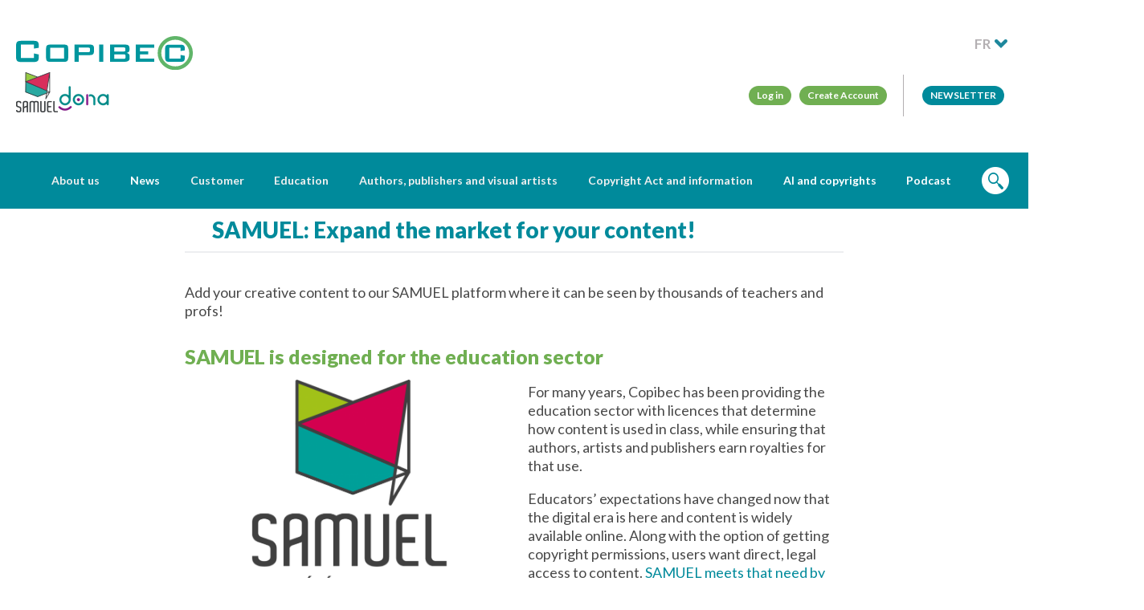

--- FILE ---
content_type: text/html; charset=UTF-8
request_url: https://www.copibec.ca/en/samuel-publishers
body_size: 5968
content:
<!DOCTYPE html>

<html lang="en">

<head>
    
        <!-- Google tag (gtag.js) -->
        <script
                async
                src="https://www.googletagmanager.com/gtag/js?id=G-H27MJQ5MXC"
        ></script>
        <script> window.dataLayer = window.dataLayer || [];

			function gtag() {
				dataLayer.push(arguments);
			}

			gtag('js', new Date());
			gtag('config', 'G-H27MJQ5MXC'); </script>
        <!-- End Google Tag Manager -->
    
    <meta charset="utf-8">
    <meta
            http-equiv="X-UA-Compatible"
            content="IE=edge"
    >

        <meta
            property="og:url"
            content="https://www.copibec.ca/en/samuel-publishers"
    />
    <meta
            property="og:type"
            content="website"
    />

            <title>SAMUEL: Expand the market for your works!</title>
        <meta
                name="description"
                content="Add your content to the SAMUEL database, which is seen by thousands of teachers and profs! The SAMUEL platform makes sure your content is used..."
        >
    
    <!-- Twitter Card data -->
    <meta
            name="twitter:card"
            content="summary"
    >
    <meta
            name="twitter:title"
            content="SAMUEL: Expand the market for your works!"
    >
    <meta
            name="twitter:description"
            content="Add your content to the SAMUEL database, which is seen by thousands of teachers and profs! The SAMUEL platform makes sure your content is used..."
    >
            <meta
                name="twitter:image"
                content="https://www.copibec.ca/medias/files/Méta-Images-Facebook(page)/logo-SAMUEL-coul.png"
        >
    
    <!-- Open Graph data -->
    <meta
            property="og:type"
            content="website"
    >
    <meta
            property="og:locale"
            content="en_CA"
    >
    <meta
            property="og:site_name"
            content="Copibec"
    >
    <meta
            property="og:url"
            content="https://www.copibec.ca/en/samuel-publishers"
    >
    <meta
            property="og:title"
            content="SAMUEL: Expand the market for your works!"
    />
    <meta
            property="og:description"
            content="Add your content to the SAMUEL database, which is seen by thousands of teachers and profs! The SAMUEL platform makes sure your content is used..."
    />
            <meta
                property="og:image"
                content="https://www.copibec.ca/medias/files/Méta-Images-Facebook(page)/logo-SAMUEL-coul.png"
        />
    

    <meta
            name="robots"
            content="index,follow"
    >
    <meta
            name="GOOGLEBOT"
            content="index,follow"
    >
    <meta
            name="revisit-after"
            content="15 days"
    >
    <meta
            name="viewport"
            content="width=device-width, initial-scale=1.0, maximum-scale=1.0, user-scalable=no"
    />
    <meta
            name="author"
            content="mbiance"
    >
    <link
            rel="shortcut icon"
            href="/dist/img/favicon.ico?v=bootstrap"
            type="image/x-icon"
    >
    <meta
            name="google-site-verification"
            content="vqeER4-R0FKceM0qnuSoSdHWwxatCd6ezvYvKophT5E"
    />

        <link
            href="https://fonts.googleapis.com/css?family=Lato:400,700,900"
            rel="stylesheet"
    >

        <link
            rel="stylesheet"
            href="/dist/compiled/main.min.css?v=60"
    >
    <link
            rel="stylesheet"
            href="/dist/banner.css"
    >

    <style>
    @media  screen and (max-width:1080px) {
        #logo-header-samuel,
        #logo-header-dona {
            width: 70%;
        }
        #logo-header-copibec {
            width: 185px;
        }
    }
    @media  screen and (min-width:1081px) {
        #logo-header-copibec {
            width: 220px;
        }
    }
    </style>
</head>

<body class="standard">

		<!-- Google Tag Manager (noscript) -->
	<noscript><iframe src="https://www.googletagmanager.com/ns.html?id=G-H27MJQ5MXC"
	height="0" width="0" style="display:none;visibility:hidden"></iframe></noscript>
	<!-- End Google Tag Manager (noscript) -->
	
	<div id="menuMobile" style="display:none;">
    <div class="container">
        <h1>Menu</h1>
        <div class="closeIcon"></div>
        <nav></nav>
    </div>
</div>
<div class="bg" style="display:none;"></div>

	<header id="header">
	<div class="container">
		<div class="logo">
			<div style="display:flex;flex-direction:column;gap:8px">
				<a href="/en/"><img src="/dist/img/logo.svg" alt="Logo Copibec" id="logo-header-copibec"></a>
				<div style="display:flex;gap:16px;align-items:flex-end">
					<a href="https://www.copibecnumerique.ca/?l=en"><img src="/dist/img/samuel-logo.png" id="logo-header-samuel" alt="Logo Samuel" /></a>
					<a href="https://copibecdona.ca/en"><img src="/dist/img/dona-logo.png" id="logo-header-dona" alt="Logo dona" /></a>
				</div>
			</div>
		</div>
		<nav>
			<div class="mobileMenuIcon"></div>
			<div class="mobileSwitchLang">
				<a href="/fr/samuel-editeurs" class="">
					<span>FR</span>
					<img src="/dist/img/lang.png" alt="" />
				</a>
			</div>
			<div class="mobileSearchIcon"></div>
			<div id="menuDesktop">
				<ul class="corpo" style="display:none;">
										<li>
						<a class="button--menu" href="https://savia.copibec.ca/login">Log in</a>
						<a class="button--menu" href="https://savia.copibec.ca/signup">Create Account</a>
					</li>
					<li>
						<a class="button--menu" style="background-color:#008a9b;text-transform:uppercase" href="/en/infolettres-info-alertes">Newsletter</a>
					</li>
				</ul>
				<div>
					<ul class="main" style="display:none;">
																										<li class="parent section-left">
								<!-- Dans le CMS, on donne le contr�0�0le du saut-de-ligne avec \n pour le menu qui doit ��tre remplacer par un <br />. -->
								<a href="#" class="parent"><span>About us</span></a>
																	<ul>
																					<li class="">
												<a href="/en/mission"  class="">Mission and history</a>
																							</li>
																					<li class="">
												<a href="/en/board-directors"  class="">Board of directors</a>
																							</li>
																					<li class="">
												<a href="/en/team"  class="">Team</a>
																							</li>
																					<li class="">
												<a href="/en/careers"  class="">Careers</a>
																							</li>
																					<li class=" shortcut">
												<a href="https://www.copibec.ca/en/ifrro2024"  class=" shortcut">IFRRO</a>
																							</li>
																			</ul>
															</li>
																				<li class="parent section-left">
								<!-- Dans le CMS, on donne le contr�0�0le du saut-de-ligne avec \n pour le menu qui doit ��tre remplacer par un <br />. -->
								<a href="/en/news" class="parent"><span>News</span></a>
																	<ul>
																					<li class=" shortcut">
												<a href="https://www.copibec.ca/en/nouvelles?category=236"  class=" shortcut">Press releases</a>
																							</li>
																					<li class="">
												<a href="/en/en/annual-reports"  class="">Rapports annuels</a>
																							</li>
																					<li class="">
												<a href="/en/strategic-plan"  class="">Strategic planning</a>
																							</li>
																					<li class="">
												<a href="/en/general-rules"  class="">General rules</a>
																							</li>
																			</ul>
															</li>
																				<li class="parent section-left">
								<!-- Dans le CMS, on donne le contr�0�0le du saut-de-ligne avec \n pour le menu qui doit ��tre remplacer par un <br />. -->
								<a href="#" class="parent"><span>Customer</span></a>
																	<ul>
																					<li class="parent">
												<a href="/en/copyright-business"  class="parent hasChildren">Copyright at work</a>
																									<ul>
																													<li class="">
																<a href="/en/copyright-overview"  class="">Copyright Act overview</a>
															</li>
																													<li class="">
																<a href="/en/copyright-companies"  class="">Copyright for companies</a>
															</li>
																													<li class="">
																<a href="/en/copyright-ip"  class="">Copyright and intellectual property</a>
															</li>
																											</ul>
																							</li>
																					<li class="parent">
												<a href="/en/uses"  class="parent hasChildren">Your uses</a>
																									<ul>
																													<li class="">
																<a href="/en/media-monitoring"  class="">Media monitoring</a>
															</li>
																													<li class="">
																<a href="/en/libraries"  class="">Libraries and documentation centres</a>
															</li>
																													<li class="">
																<a href="/en/theatre"  class="">Theatre and Performing Arts</a>
															</li>
																													<li class="">
																<a href="/en/copy-share"  class="">Copy and share content</a>
															</li>
																											</ul>
																							</li>
																					<li class="parent">
												<a href="/en/services"  class="parent hasChildren">Our services</a>
																									<ul>
																													<li class="">
																<a href="/en/licences-suits-needs"  class="">Request a licence</a>
															</li>
																													<li class="">
																<a href="/en/get-permission"  class="">Get permission</a>
															</li>
																													<li class="">
																<a href="/en/repertoire_global"  class="">See the repertoire</a>
															</li>
																											</ul>
																							</li>
																					<li class="parent">
												<a href="/en/clients"  class="parent hasChildren">Our clients</a>
																									<ul>
																													<li class="">
																<a href="/en/sectors"  class="">Sectors of activity</a>
															</li>
																											</ul>
																							</li>
																			</ul>
															</li>
																				<li class="parent section-left">
								<!-- Dans le CMS, on donne le contr�0�0le du saut-de-ligne avec \n pour le menu qui doit ��tre remplacer par un <br />. -->
								<a href="#" class="parent"><span>Education</span></a>
																	<ul>
																					<li class=" shortcut">
												<a href="https://www.copibec.ca/en/nouvelle/452/declarer-pour-soutenir-la-creation"  class=" shortcut">Declaring to support creation</a>
																							</li>
																					<li class="parent">
												<a href="#"  class="parent hasChildren">Primary, secondary, VTC and AEC</a>
																									<ul>
																													<li class=" shortcut">
																<a href="en/agreement-elementary-highschool"  class=" shortcut">MEQ — Copibec agreement</a>
															</li>
																													<li class="">
																<a href="/en/get-permission-elementary-highschool"  class="">Pay-per-use licence</a>
															</li>
																													<li class="">
																<a href="/en/declarations-data-collection"  class="">Data collection</a>
															</li>
																													<li class="">
																<a href="/en/how-to-report"  class="">How to report</a>
															</li>
																													<li class="">
																<a href="/en/exclusions-repertoire-elementary-highschool"  class="">Exclusions List</a>
															</li>
																													<li class="">
																<a href="/en/exams-learning-evaluation-situations"  class="">Special conditions for “learning and evaluation situations”</a>
															</li>
																											</ul>
																							</li>
																					<li class="parent">
												<a href="#"  class="parent hasChildren">Cegeps and colleges</a>
																									<ul>
																													<li class="">
																<a href="/en/licence-college-cegep"  class="">What’s allowed?</a>
															</li>
																													<li class="">
																<a href="/en/reporting-cegep-college"  class="">Reporting</a>
															</li>
																													<li class="">
																<a href="/en/pay-per-use-licence-cegep"  class="">Pay-per-use licence</a>
															</li>
																													<li class="">
																<a href="/en/repertoire-exclusion-cegep"  class="">Exclusions List</a>
															</li>
																											</ul>
																							</li>
																					<li class="parent">
												<a href="#"  class="parent hasChildren">Universities</a>
																									<ul>
																													<li class="">
																<a href="/en/licence-university"  class="">What's allowed?</a>
															</li>
																													<li class="">
																<a href="/en/reporting-university"  class="">Reporting</a>
															</li>
																													<li class="">
																<a href="/en/pay-per-use-licence-university"  class="">Pay-per-use licence</a>
															</li>
																													<li class="">
																<a href="/en/university-repertoire-exclusions"  class="">Exclusions List</a>
															</li>
																											</ul>
																							</li>
																					<li class="">
												<a href="/en/dona"  class="">Perceptual disabilities (DONA)</a>
																							</li>
																					<li class="">
												<a href="/en/samuel"  class="">SAMUEL</a>
																							</li>
																					<li class="">
												<a href="/en/training"  class="">Training</a>
																							</li>
																					<li class="">
												<a href="/en/bibliotheques-scolaires"  class="">School Librairies</a>
																							</li>
																					<li class="">
												<a href="/en/adel"  class="">Adel inc.</a>
																							</li>
																			</ul>
															</li>
																				<li class="parent section-right">
								<!-- Dans le CMS, on donne le contr�0�0le du saut-de-ligne avec \n pour le menu qui doit ��tre remplacer par un <br />. -->
								<a href="#" class="parent"><span>Authors, publishers and visual artists</span></a>
																	<ul>
																					<li class="">
												<a href="/en/publishers"  class="">Publishers</a>
																							</li>
																					<li class=" shortcut">
												<a href="https://www.copibec.ca/en/authors"  class=" shortcut">Authors</a>
																							</li>
																					<li class="">
												<a href="/en/artists-visual-arts"  class="">Visual artists</a>
																							</li>
																					<li class="">
												<a href="/en/freelancers"  class="">Freelancers</a>
																							</li>
																					<li class="">
												<a href="/en/royalties"  class="">Payment</a>
																							</li>
																					<li class="">
												<a href="/en/unlocatable-copyright-owners"  class="">Unlocatable copyright owners</a>
																							</li>
																					<li class="">
												<a href="/en/successionheirs"  class="">Succession and heirs</a>
																							</li>
																			</ul>
															</li>
																				<li class="parent section-right">
								<!-- Dans le CMS, on donne le contr�0�0le du saut-de-ligne avec \n pour le menu qui doit ��tre remplacer par un <br />. -->
								<a href="#" class="parent"><span>Copyright Act and information</span></a>
																	<ul>
																					<li class="">
												<a href="/en/collective-rights-management"  class="">Collective rights management</a>
																							</li>
																					<li class="">
												<a href="/en/bibliographic-references"  class="">Bibliographic references</a>
																							</li>
																					<li class="">
												<a href="/en/who-to-contact"  class="">Who to contact</a>
																							</li>
																					<li class="">
												<a href="/en/using-material-class-copyright-act"  class="">Using material in class under Copyright Act</a>
																							</li>
																					<li class="">
												<a href="/en/act-25"  class="">Protection of personal information</a>
																							</li>
																					<li class="parent">
												<a href="#"  class="parent hasChildren">Class action</a>
																									<ul>
																													<li class="">
																<a href="/en/class-action-against-universite-laval"  class="">Class action against Université Laval</a>
															</li>
																													<li class=" shortcut">
																<a href="/en/nouvelle/443/cloture-de-l-action-collective-c-l-universite-laval"  class=" shortcut">Closing of the class action v. Université Laval</a>
															</li>
																													<li class=" shortcut">
																<a href="https://www.copibec.ca/en/nouvelle/462/demande-de-retrait-de-projet-de-tarif-approuvee"  class=" shortcut">Withdrawal notice of proposed tariff</a>
															</li>
																											</ul>
																							</li>
																			</ul>
															</li>
																				<li class=" section-right">
								<!-- Dans le CMS, on donne le contr�0�0le du saut-de-ligne avec \n pour le menu qui doit ��tre remplacer par un <br />. -->
								<a href="/en/aiandcopyrights" class=""><span>AI and copyrights</span></a>
															</li>
																				<li class=" section-right">
								<!-- Dans le CMS, on donne le contr�0�0le du saut-de-ligne avec \n pour le menu qui doit ��tre remplacer par un <br />. -->
								<a href="/en/podcast" class=""><span>Podcast</span></a>
															</li>
												<li><a href="#recherche" class="search"><img src="/dist/img/search.png" alt="main.search.label" /></a></li>
					</ul>
				</div>
			</div>
		</nav>
	</div>
	<form action="/en/search" class="search" method="get" style="display: none;">
		<div class="container">
			<input type="text" name="q" class="q" placeholder="Search" value="" />
			<button class="btn-search" onclick="form.submit();"></button>
			<div class="close-btn"></div>
		</div>
	</form>
</header>
	


	<div id="mainContainer">

		<div class="container">

			
				
			
			<main class="content ">

				
				
					
				
                
                    <header class="mainTitle">

											<h1>
							<span class="circle--right-green-48 icon--arrow"></span>												SAMUEL: Expand the market for your content!
						</h1>

                        <hr />

                    </header>

                
			    
					<section class="block text">
											<div>
							<div class="container" >
					<div class="description"><p>Add your creative content to our SAMUEL platform where it can be seen by thousands of teachers and profs!</p></div>
				</div>
			</div>
		</section>
<section class="block text">
	<header>
                    <div class="target" id="target-samuel-is-designed-for-the-education-sector" data-block-title="true"></div>
                <h2 >SAMUEL is designed for the education sector</h2>
                    </header>
		<figure class="imageWithLegend left">
        <img src="/phpThumb/phpThumb.php?src=%2Fmedias%2Ffiles%2FImages%28autres%29%2Flogo-SAMUEL-coul.png&amp;w=900&amp;f=png&amp;hash=96e7104cd047cded150b64eafd78bd13" alt="">
            </figure>
								<div>
							<div class="container" >
					<div class="description"><p>For many years, Copibec has been providing the education sector with licences that determine how content is used in class, while ensuring that authors, artists and publishers earn royalties for that use.</p>
<p>Educators’ expectations have changed now that the digital era is here and content is widely available online. Along with the option of getting copyright permissions, users want direct, legal access to content. <a href="https://www.copibecnumerique.ca/?l=en" target="_blank">SAMUEL meets that need by offering educational institutions a databank</a> of quality titles published mainly in Quebec. Royalties are paid to the authors, artists and publishers whose content is used.</p>
<p>Thanks to the SAMUEL digital platform, you can make your scanned or digitized content available in PDF format so it can be used by teachers according to the limits and terms of their institutional licences from Copibec. For books, magazines and newspapers that can only be used as excerpts, SAMUEL indicates the number of pages that can be used when the educator makes a selection.</p>
<p>Publishers also have the option of uploading individual articles that can be used in their entirety. Artistic works, press photographs, song lyrics and certain musical scores can also be used in their entirety by educators in accordance with Copibec agreements.</p></div>
				</div>
			</div>
		</section>
<section class="block text">
	<header>
                    <div class="target" id="target-samuel-allows-legal-paid-use-of-your-content-" data-block-title="true"></div>
                <h2 >SAMUEL allows legal, paid use of your content </h2>
                    </header>
										<div>
							<div class="container" >
					<div class="description"><p>Any content in SAMUEL used by an educator automatically generates a copy log entry that’s added to the other uses reported by educational institutions. Copibec is therefore able to make sure authors, artists and publishers are paid royalties for any content used in the SAMUEL title database.</p>
<p style="text-align: center;">Interested in making your content available in SAMUEL?</p>
<p style="text-align: center;"><a href="mailto:com@copibec.ca?subject=Publishers:%20Participating%20to%20SAMUEL&amp;body=Hi,%0A%0AWe%20are%20interested%20in%20making%20our%20content%20available%20in%20SAMUEL.%0A%0AThank%20you%20very%20much,">Contact us</a>!</p></div>
				</div>
			</div>
		</section>


			</main>









		</div>

	</div>

	<footer id="footer">
	<div class="footer--container">
		<a class="goToTop" href="#top"></a>
		<div class="footer--blocks">
			<div class="footer--block item--large">
				<div class="">
					<a href="/"><img src="/dist/img/logos/footer-logo-white.png" alt="Logo Copibec"/></a>
				</div>
				<p class="slogan"><p><a class="button--link blue" href="/en/infolettres-info-alertes" target="_blank">Newsletter!</a></p></p>
			</div>
			<div class="footer--block middle-block">
				<div class="contact-us">
					<p class="footer--block-title">COPIBEC</p>
					<p>550, Sherbrooke Street West<br />Suite 510, East Tower<br />Montreal (Quebec) H3A 1B9 Canada<br />514-288-1664 | 1-800-717-2022 <br /> Fax: 514-288-1669<br /> <a href="mailto:info@copibec.ca" target="_blank">info@copibec.ca</a></p>
				</div>
				<div class="social-medias">
					<a href="https://www.facebook.com/copibecSG" class="social--icon-link" target="_blank"><img src="/dist/img/social/facebook.png" alt="Facebook"/></a>
															<a href="https://www.linkedin.com/company/copibec" class="social--icon-link" target="_blank"><img src="/dist/img/social/linkedin.png" alt="LinkedIn"/></a>
										<a href="https://www.instagram.com/copibec/" class="social--icon-link" target="_blank" style="background-color:white;border-radius:100%;display:flex;align-items:center;justify-content:center;width:34px;height:34px">
						<img src="/dist/img/social/instagram.svg" alt="Instagram" style="width:18px" />
					</a>
					<a href="https://bsky.app/profile/copibec.bsky.social" class="social--icon-link" target="_blank" style="background-color:white;border-radius:100%;display:flex;align-items:center;justify-content:center;width:34px;height:34px">
						<img src="/dist/img/social/bluesky.svg" alt="Bluesky" style="width:18px" />
					</a>
				</div>
			</div>
			<div class="footer--block footer--newsletter">
				<p class="footer--block-title">Newsletter</p>
				<p><a class="button--link blue" href="/en/infolettres-info-alertes" target="_blank">Newsletter!</a></p>
			</div>
									</div>
	</div>
	<div class="footer--info">
		<div class="container">
			<div class="footer--copyright">
				<span>Copibec</span>
														&nbsp;-&nbsp;<a href="/en/sitemap">Sitemap</a>
														&nbsp;-&nbsp;<a href="/en/term-of-use">Terms of use</a>
														&nbsp;-&nbsp;<a href="/en/privacy-policy">Privacy policy</a>
							</div>
			<div class="logos"></div>
			<div class="footer--participate">
				<span>With the participation of the Government of Canada</span>
				<a href="https://www.canada.ca" target="_blank"><img src="/dist/img/wordmark_C.png" alt="Logo Canada"></a>
			</div>
		</div>
	</div>
</footer>

    <!-- Start cookieyes banner -->
	<script id="cookieyes" type="text/javascript" src="https://cdn-cookieyes.com/client_data/cea5652b62312f400a6e7c06/script.js"></script>
	<!-- End cookieyes banner -->

	<script src="/dist/js/vendor/jwplayer/jwplayer.js"></script>  <script>jwplayer.key="olHS+/9QhPvsvzLChnwqAbn7jAQWyr6MQQoPB49L0nA=";</script> <script src="/dist/compiled/main.prod.js?3b2c3fd16a5fc6fd77bf72bd07fc7867"></script>


<script>
  (function(i,s,o,g,r,a,m){i['GoogleAnalyticsObject']=r;i[r]=i[r]||function(){
  (i[r].q=i[r].q||[]).push(arguments)},i[r].l=1*new Date();a=s.createElement(o),
  m=s.getElementsByTagName(o)[0];a.async=1;a.src=g;m.parentNode.insertBefore(a,m)
  })(window,document,'script','//www.google-analytics.com/analytics.js','ga');

  ga('create', 'UA-40785918-1', 'auto');
  ga('send', 'pageview');

</script>

<!-- Go to www.addthis.com/dashboard to customize your tools -->

	
	
</body>

</html>

--- FILE ---
content_type: text/css
request_url: https://www.copibec.ca/dist/compiled/main.min.css?v=60
body_size: 31711
content:
/*! normalize.css v6.0.0 | MIT License | github.com/necolas/normalize.css */html{line-height:1.15;-ms-text-size-adjust:100%;-webkit-text-size-adjust:100%}article,aside,footer,header,nav,section{display:block}h1{font-size:32px;margin:.67em 0}figcaption,figure,main{display:block}figure{margin:1em 40px}hr{-webkit-box-sizing:content-box;box-sizing:content-box;height:0;overflow:visible}pre{font-family:monospace,monospace;font-size:1em}a{background-color:rgba(0,0,0,0);-webkit-text-decoration-skip:objects}abbr[title]{border-bottom:none;text-decoration:underline;-webkit-text-decoration:underline dotted;text-decoration:underline dotted}b,strong{font-weight:inherit}b,strong{font-weight:bolder}code,kbd,samp{font-family:monospace,monospace;font-size:1em}dfn{font-style:italic}mark{background-color:#ff0;color:#000}small{font-size:80%}sub,sup{font-size:75%;line-height:0;position:relative;vertical-align:baseline}sub{bottom:-0.25em}sup{top:-0.5em}audio,video{display:inline-block}audio:not([controls]){display:none;height:0}img{border-style:none}svg:not(:root){overflow:hidden}button,input,optgroup,select,textarea{margin:0}button,input{overflow:visible}button,select{text-transform:none}button,html [type=button],[type=reset],[type=submit]{-webkit-appearance:button}button::-moz-focus-inner,[type=button]::-moz-focus-inner,[type=reset]::-moz-focus-inner,[type=submit]::-moz-focus-inner{border-style:none;padding:0}button:-moz-focusring,[type=button]:-moz-focusring,[type=reset]:-moz-focusring,[type=submit]:-moz-focusring{outline:1px dotted ButtonText}legend{-webkit-box-sizing:border-box;box-sizing:border-box;color:inherit;display:table;max-width:100%;padding:0;white-space:normal}progress{display:inline-block;vertical-align:baseline}textarea{overflow:auto}[type=checkbox],[type=radio]{-webkit-box-sizing:border-box;box-sizing:border-box;padding:0}[type=number]::-webkit-inner-spin-button,[type=number]::-webkit-outer-spin-button{height:auto}[type=search]{-webkit-appearance:textfield;outline-offset:-2px}[type=search]::-webkit-search-cancel-button,[type=search]::-webkit-search-decoration{-webkit-appearance:none}::-webkit-file-upload-button{-webkit-appearance:button;font:inherit}details,menu{display:block}summary{display:list-item}canvas{display:inline-block}template{display:none}[hidden]{display:none}.slick-slider{position:relative;display:block;-webkit-box-sizing:border-box;box-sizing:border-box;-moz-box-sizing:border-box;-webkit-touch-callout:none;-webkit-user-select:none;-moz-user-select:none;-ms-user-select:none;user-select:none;-ms-touch-action:pan-y;touch-action:pan-y;-webkit-tap-highlight-color:rgba(0,0,0,0)}.slick-list{position:relative;overflow:hidden;display:block;margin:0;padding:0}.slick-list:focus{outline:none}.slick-list.dragging{cursor:pointer;cursor:hand}.slick-slider .slick-track,.slick-slider .slick-list{-webkit-transform:translate3d(0, 0, 0);transform:translate3d(0, 0, 0)}.slick-track{position:relative;left:0;top:0;display:-webkit-box;display:-ms-flexbox;display:flex;-webkit-box-align:stretch;-ms-flex-align:stretch;align-items:stretch}.slick-track:before,.slick-track:after{content:"";display:table}.slick-track:after{clear:both}.slick-loading .slick-track{visibility:hidden}.slick-slide{float:left;height:100%;min-height:1px;display:none}[dir=rtl] .slick-slide{float:right}.slick-slide img{display:block}.slick-slide.slick-loading img{display:none}.slick-slide.dragging img{pointer-events:none}.slick-initialized .slick-slide{display:block}.slick-loading .slick-slide{visibility:hidden}.slick-vertical .slick-slide{display:block;height:auto;border:1px solid rgba(0,0,0,0)}/*!
 *  Font Awesome 4.4.0 by @davegandy - http://fontawesome.io - @fontawesome
 *  License - http://fontawesome.io/license (Font: SIL OFL 1.1, CSS: MIT License)
 */@font-face{font-family:"FontAwesome";src:url("../fonts/fontawesome-webfont.eot?v=4.4.0");src:url("../fonts/fontawesome-webfont.eot?#iefix&v=4.4.0") format("embedded-opentype"),url("../fonts/fontawesome-webfont.woff2?v=4.4.0") format("woff2"),url("../fonts/fontawesome-webfont.woff?v=4.4.0") format("woff"),url("../fonts/fontawesome-webfont.ttf?v=4.4.0") format("truetype"),url("../fonts/fontawesome-webfont.svg?v=4.4.0#fontawesomeregular") format("svg");font-weight:normal;font-style:normal}.fa{display:inline-block;font:normal normal normal 14px/1 FontAwesome;font-size:inherit;text-rendering:auto;-webkit-font-smoothing:antialiased;-moz-osx-font-smoothing:grayscale}.fa-lg{font-size:1.3333333333em;line-height:.75em;vertical-align:-15%}.fa-2x{font-size:2em}.fa-3x{font-size:3em}.fa-4x{font-size:4em}.fa-5x{font-size:5em}.fa-fw{width:1.2857142857em;text-align:center}.fa-ul{padding-left:0;margin-left:2.1428571429em;list-style-type:none}.fa-ul>li{position:relative}.fa-li{position:absolute;left:-2.1428571429em;width:2.1428571429em;top:.1428571429em;text-align:center}.fa-li.fa-lg{left:-1.8571428571em}.fa-border{padding:.2em .25em .15em;border:solid .08em #eee;border-radius:.1em}.fa-pull-left{float:left}.fa-pull-right{float:right}.fa.fa-pull-left{margin-right:.3em}.fa.fa-pull-right{margin-left:.3em}.pull-right{float:right}.pull-left{float:left}.fa.pull-left{margin-right:.3em}.fa.pull-right{margin-left:.3em}.fa-spin{-webkit-animation:fa-spin 2s infinite linear;animation:fa-spin 2s infinite linear}.fa-pulse{-webkit-animation:fa-spin 1s infinite steps(8);animation:fa-spin 1s infinite steps(8)}@-webkit-keyframes fa-spin{0%{-webkit-transform:rotate(0deg);transform:rotate(0deg)}100%{-webkit-transform:rotate(359deg);transform:rotate(359deg)}}@keyframes fa-spin{0%{-webkit-transform:rotate(0deg);transform:rotate(0deg)}100%{-webkit-transform:rotate(359deg);transform:rotate(359deg)}}.fa-rotate-90{filter:progid:DXImageTransform.Microsoft.BasicImage(rotation=1);-webkit-transform:rotate(90deg);transform:rotate(90deg)}.fa-rotate-180{filter:progid:DXImageTransform.Microsoft.BasicImage(rotation=2);-webkit-transform:rotate(180deg);transform:rotate(180deg)}.fa-rotate-270{filter:progid:DXImageTransform.Microsoft.BasicImage(rotation=3);-webkit-transform:rotate(270deg);transform:rotate(270deg)}.fa-flip-horizontal{filter:progid:DXImageTransform.Microsoft.BasicImage(rotation=0);-webkit-transform:scale(-1, 1);transform:scale(-1, 1)}.fa-flip-vertical{filter:progid:DXImageTransform.Microsoft.BasicImage(rotation=2);-webkit-transform:scale(1, -1);transform:scale(1, -1)}:root .fa-rotate-90,:root .fa-rotate-180,:root .fa-rotate-270,:root .fa-flip-horizontal,:root .fa-flip-vertical{-webkit-filter:none;filter:none}.fa-stack{position:relative;display:inline-block;width:2em;height:2em;line-height:2em;vertical-align:middle}.fa-stack-1x,.fa-stack-2x{position:absolute;left:0;width:100%;text-align:center}.fa-stack-1x{line-height:inherit}.fa-stack-2x{font-size:2em}.fa-inverse{color:#fff}.fa-glass:before{content:""}.fa-music:before{content:""}.fa-search:before{content:""}.fa-envelope-o:before{content:""}.fa-heart:before{content:""}.fa-star:before{content:""}.fa-star-o:before{content:""}.fa-user:before{content:""}.fa-film:before{content:""}.fa-th-large:before{content:""}.fa-th:before{content:""}.fa-th-list:before{content:""}.fa-check:before{content:""}.fa-remove:before,.fa-close:before,.fa-times:before{content:""}.fa-search-plus:before{content:""}.fa-search-minus:before{content:""}.fa-power-off:before{content:""}.fa-signal:before{content:""}.fa-gear:before,.fa-cog:before{content:""}.fa-trash-o:before{content:""}.fa-home:before{content:""}.fa-file-o:before{content:""}.fa-clock-o:before{content:""}.fa-road:before{content:""}.fa-download:before{content:""}.fa-arrow-circle-o-down:before{content:""}.fa-arrow-circle-o-up:before{content:""}.fa-inbox:before{content:""}.fa-play-circle-o:before{content:""}.fa-rotate-right:before,.fa-repeat:before{content:""}.fa-refresh:before{content:""}.fa-list-alt:before{content:""}.fa-lock:before{content:""}.fa-flag:before{content:""}.fa-headphones:before{content:""}.fa-volume-off:before{content:""}.fa-volume-down:before{content:""}.fa-volume-up:before{content:""}.fa-qrcode:before{content:""}.fa-barcode:before{content:""}.fa-tag:before{content:""}.fa-tags:before{content:""}.fa-book:before{content:""}.fa-bookmark:before{content:""}.fa-print:before{content:""}.fa-camera:before{content:""}.fa-font:before{content:""}.fa-bold:before{content:""}.fa-italic:before{content:""}.fa-text-height:before{content:""}.fa-text-width:before{content:""}.fa-align-left:before{content:""}.fa-align-center:before{content:""}.fa-align-right:before{content:""}.fa-align-justify:before{content:""}.fa-list:before{content:""}.fa-dedent:before,.fa-outdent:before{content:""}.fa-indent:before{content:""}.fa-video-camera:before{content:""}.fa-photo:before,.fa-image:before,.fa-picture-o:before{content:""}.fa-pencil:before{content:""}.fa-map-marker:before{content:""}.fa-adjust:before{content:""}.fa-tint:before{content:""}.fa-edit:before,.fa-pencil-square-o:before{content:""}.fa-share-square-o:before{content:""}.fa-check-square-o:before{content:""}.fa-arrows:before{content:""}.fa-step-backward:before{content:""}.fa-fast-backward:before{content:""}.fa-backward:before{content:""}.fa-play:before{content:""}.fa-pause:before{content:""}.fa-stop:before{content:""}.fa-forward:before{content:""}.fa-fast-forward:before{content:""}.fa-step-forward:before{content:""}.fa-eject:before{content:""}.fa-chevron-left:before{content:""}.fa-chevron-right:before{content:""}.fa-plus-circle:before{content:""}.fa-minus-circle:before{content:""}.fa-times-circle:before{content:""}.fa-check-circle:before{content:""}.fa-question-circle:before{content:""}.fa-info-circle:before{content:""}.fa-crosshairs:before{content:""}.fa-times-circle-o:before{content:""}.fa-check-circle-o:before{content:""}.fa-ban:before{content:""}.fa-arrow-left:before{content:""}.fa-arrow-right:before{content:""}.fa-arrow-up:before{content:""}.fa-arrow-down:before{content:""}.fa-mail-forward:before,.fa-share:before{content:""}.fa-expand:before{content:""}.fa-compress:before{content:""}.fa-plus:before{content:""}.fa-minus:before{content:""}.fa-asterisk:before{content:""}.fa-exclamation-circle:before{content:""}.fa-gift:before{content:""}.fa-leaf:before{content:""}.fa-fire:before{content:""}.fa-eye:before{content:""}.fa-eye-slash:before{content:""}.fa-warning:before,.fa-exclamation-triangle:before{content:""}.fa-plane:before{content:""}.fa-calendar:before{content:""}.fa-random:before{content:""}.fa-comment:before{content:""}.fa-magnet:before{content:""}.fa-chevron-up:before{content:""}.fa-chevron-down:before{content:""}.fa-retweet:before{content:""}.fa-shopping-cart:before{content:""}.fa-folder:before{content:""}.fa-folder-open:before{content:""}.fa-arrows-v:before{content:""}.fa-arrows-h:before{content:""}.fa-bar-chart-o:before,.fa-bar-chart:before{content:""}.fa-twitter-square:before{content:""}.fa-facebook-square:before{content:""}.fa-camera-retro:before{content:""}.fa-key:before{content:""}.fa-gears:before,.fa-cogs:before{content:""}.fa-comments:before{content:""}.fa-thumbs-o-up:before{content:""}.fa-thumbs-o-down:before{content:""}.fa-star-half:before{content:""}.fa-heart-o:before{content:""}.fa-sign-out:before{content:""}.fa-linkedin-square:before{content:""}.fa-thumb-tack:before{content:""}.fa-external-link:before{content:""}.fa-sign-in:before{content:""}.fa-trophy:before{content:""}.fa-github-square:before{content:""}.fa-upload:before{content:""}.fa-lemon-o:before{content:""}.fa-phone:before{content:""}.fa-square-o:before{content:""}.fa-bookmark-o:before{content:""}.fa-phone-square:before{content:""}.fa-twitter:before{content:""}.fa-facebook-f:before,.fa-facebook:before{content:""}.fa-github:before{content:""}.fa-unlock:before{content:""}.fa-credit-card:before{content:""}.fa-feed:before,.fa-rss:before{content:""}.fa-hdd-o:before{content:""}.fa-bullhorn:before{content:""}.fa-bell:before{content:""}.fa-certificate:before{content:""}.fa-hand-o-right:before{content:""}.fa-hand-o-left:before{content:""}.fa-hand-o-up:before{content:""}.fa-hand-o-down:before{content:""}.fa-arrow-circle-left:before{content:""}.fa-arrow-circle-right:before{content:""}.fa-arrow-circle-up:before{content:""}.fa-arrow-circle-down:before{content:""}.fa-globe:before{content:""}.fa-wrench:before{content:""}.fa-tasks:before{content:""}.fa-filter:before{content:""}.fa-briefcase:before{content:""}.fa-arrows-alt:before{content:""}.fa-group:before,.fa-users:before{content:""}.fa-chain:before,.fa-link:before{content:""}.fa-cloud:before{content:""}.fa-flask:before{content:""}.fa-cut:before,.fa-scissors:before{content:""}.fa-copy:before,.fa-files-o:before{content:""}.fa-paperclip:before{content:""}.fa-save:before,.fa-floppy-o:before{content:""}.fa-square:before{content:""}.fa-navicon:before,.fa-reorder:before,.fa-bars:before{content:""}.fa-list-ul:before{content:""}.fa-list-ol:before{content:""}.fa-strikethrough:before{content:""}.fa-underline:before{content:""}.fa-table:before{content:""}.fa-magic:before{content:""}.fa-truck:before{content:""}.fa-pinterest:before{content:""}.fa-pinterest-square:before{content:""}.fa-google-plus-square:before{content:""}.fa-google-plus:before{content:""}.fa-money:before{content:""}.fa-caret-down:before{content:""}.fa-caret-up:before{content:""}.fa-caret-left:before{content:""}.fa-caret-right:before{content:""}.fa-columns:before{content:""}.fa-unsorted:before,.fa-sort:before{content:""}.fa-sort-down:before,.fa-sort-desc:before{content:""}.fa-sort-up:before,.fa-sort-asc:before{content:""}.fa-envelope:before{content:""}.fa-linkedin:before{content:""}.fa-rotate-left:before,.fa-undo:before{content:""}.fa-legal:before,.fa-gavel:before{content:""}.fa-dashboard:before,.fa-tachometer:before{content:""}.fa-comment-o:before{content:""}.fa-comments-o:before{content:""}.fa-flash:before,.fa-bolt:before{content:""}.fa-sitemap:before{content:""}.fa-umbrella:before{content:""}.fa-paste:before,.fa-clipboard:before{content:""}.fa-lightbulb-o:before{content:""}.fa-exchange:before{content:""}.fa-cloud-download:before{content:""}.fa-cloud-upload:before{content:""}.fa-user-md:before{content:""}.fa-stethoscope:before{content:""}.fa-suitcase:before{content:""}.fa-bell-o:before{content:""}.fa-coffee:before{content:""}.fa-cutlery:before{content:""}.fa-file-text-o:before{content:""}.fa-building-o:before{content:""}.fa-hospital-o:before{content:""}.fa-ambulance:before{content:""}.fa-medkit:before{content:""}.fa-fighter-jet:before{content:""}.fa-beer:before{content:""}.fa-h-square:before{content:""}.fa-plus-square:before{content:""}.fa-angle-double-left:before{content:""}.fa-angle-double-right:before{content:""}.fa-angle-double-up:before{content:""}.fa-angle-double-down:before{content:""}.fa-angle-left:before{content:""}.fa-angle-right:before{content:""}.fa-angle-up:before{content:""}.fa-angle-down:before{content:""}.fa-desktop:before{content:""}.fa-laptop:before{content:""}.fa-tablet:before{content:""}.fa-mobile-phone:before,.fa-mobile:before{content:""}.fa-circle-o:before{content:""}.fa-quote-left:before{content:""}.fa-quote-right:before{content:""}.fa-spinner:before{content:""}.fa-circle:before{content:""}.fa-mail-reply:before,.fa-reply:before{content:""}.fa-github-alt:before{content:""}.fa-folder-o:before{content:""}.fa-folder-open-o:before{content:""}.fa-smile-o:before{content:""}.fa-frown-o:before{content:""}.fa-meh-o:before{content:""}.fa-gamepad:before{content:""}.fa-keyboard-o:before{content:""}.fa-flag-o:before{content:""}.fa-flag-checkered:before{content:""}.fa-terminal:before{content:""}.fa-code:before{content:""}.fa-mail-reply-all:before,.fa-reply-all:before{content:""}.fa-star-half-empty:before,.fa-star-half-full:before,.fa-star-half-o:before{content:""}.fa-location-arrow:before{content:""}.fa-crop:before{content:""}.fa-code-fork:before{content:""}.fa-unlink:before,.fa-chain-broken:before{content:""}.fa-question:before{content:""}.fa-info:before{content:""}.fa-exclamation:before{content:""}.fa-superscript:before{content:""}.fa-subscript:before{content:""}.fa-eraser:before{content:""}.fa-puzzle-piece:before{content:""}.fa-microphone:before{content:""}.fa-microphone-slash:before{content:""}.fa-shield:before{content:""}.fa-calendar-o:before{content:""}.fa-fire-extinguisher:before{content:""}.fa-rocket:before{content:""}.fa-maxcdn:before{content:""}.fa-chevron-circle-left:before{content:""}.fa-chevron-circle-right:before{content:""}.fa-chevron-circle-up:before{content:""}.fa-chevron-circle-down:before{content:""}.fa-html5:before{content:""}.fa-css3:before{content:""}.fa-anchor:before{content:""}.fa-unlock-alt:before{content:""}.fa-bullseye:before{content:""}.fa-ellipsis-h:before{content:""}.fa-ellipsis-v:before{content:""}.fa-rss-square:before{content:""}.fa-play-circle:before{content:""}.fa-ticket:before{content:""}.fa-minus-square:before{content:""}.fa-minus-square-o:before{content:""}.fa-level-up:before{content:""}.fa-level-down:before{content:""}.fa-check-square:before{content:""}.fa-pencil-square:before{content:""}.fa-external-link-square:before{content:""}.fa-share-square:before{content:""}.fa-compass:before{content:""}.fa-toggle-down:before,.fa-caret-square-o-down:before{content:""}.fa-toggle-up:before,.fa-caret-square-o-up:before{content:""}.fa-toggle-right:before,.fa-caret-square-o-right:before{content:""}.fa-euro:before,.fa-eur:before{content:""}.fa-gbp:before{content:""}.fa-dollar:before,.fa-usd:before{content:""}.fa-rupee:before,.fa-inr:before{content:""}.fa-cny:before,.fa-rmb:before,.fa-yen:before,.fa-jpy:before{content:""}.fa-ruble:before,.fa-rouble:before,.fa-rub:before{content:""}.fa-won:before,.fa-krw:before{content:""}.fa-bitcoin:before,.fa-btc:before{content:""}.fa-file:before{content:""}.fa-file-text:before{content:""}.fa-sort-alpha-asc:before{content:""}.fa-sort-alpha-desc:before{content:""}.fa-sort-amount-asc:before{content:""}.fa-sort-amount-desc:before{content:""}.fa-sort-numeric-asc:before{content:""}.fa-sort-numeric-desc:before{content:""}.fa-thumbs-up:before{content:""}.fa-thumbs-down:before{content:""}.fa-youtube-square:before{content:""}.fa-youtube:before{content:""}.fa-xing:before{content:""}.fa-xing-square:before{content:""}.fa-youtube-play:before{content:""}.fa-dropbox:before{content:""}.fa-stack-overflow:before{content:""}.fa-instagram:before{content:""}.fa-flickr:before{content:""}.fa-adn:before{content:""}.fa-bitbucket:before{content:""}.fa-bitbucket-square:before{content:""}.fa-tumblr:before{content:""}.fa-tumblr-square:before{content:""}.fa-long-arrow-down:before{content:""}.fa-long-arrow-up:before{content:""}.fa-long-arrow-left:before{content:""}.fa-long-arrow-right:before{content:""}.fa-apple:before{content:""}.fa-windows:before{content:""}.fa-android:before{content:""}.fa-linux:before{content:""}.fa-dribbble:before{content:""}.fa-skype:before{content:""}.fa-foursquare:before{content:""}.fa-trello:before{content:""}.fa-female:before{content:""}.fa-male:before{content:""}.fa-gittip:before,.fa-gratipay:before{content:""}.fa-sun-o:before{content:""}.fa-moon-o:before{content:""}.fa-archive:before{content:""}.fa-bug:before{content:""}.fa-vk:before{content:""}.fa-weibo:before{content:""}.fa-renren:before{content:""}.fa-pagelines:before{content:""}.fa-stack-exchange:before{content:""}.fa-arrow-circle-o-right:before{content:""}.fa-arrow-circle-o-left:before{content:""}.fa-toggle-left:before,.fa-caret-square-o-left:before{content:""}.fa-dot-circle-o:before{content:""}.fa-wheelchair:before{content:""}.fa-vimeo-square:before{content:""}.fa-turkish-lira:before,.fa-try:before{content:""}.fa-plus-square-o:before{content:""}.fa-space-shuttle:before{content:""}.fa-slack:before{content:""}.fa-envelope-square:before{content:""}.fa-wordpress:before{content:""}.fa-openid:before{content:""}.fa-institution:before,.fa-bank:before,.fa-university:before{content:""}.fa-mortar-board:before,.fa-graduation-cap:before{content:""}.fa-yahoo:before{content:""}.fa-google:before{content:""}.fa-reddit:before{content:""}.fa-reddit-square:before{content:""}.fa-stumbleupon-circle:before{content:""}.fa-stumbleupon:before{content:""}.fa-delicious:before{content:""}.fa-digg:before{content:""}.fa-pied-piper:before{content:""}.fa-pied-piper-alt:before{content:""}.fa-drupal:before{content:""}.fa-joomla:before{content:""}.fa-language:before{content:""}.fa-fax:before{content:""}.fa-building:before{content:""}.fa-child:before{content:""}.fa-paw:before{content:""}.fa-spoon:before{content:""}.fa-cube:before{content:""}.fa-cubes:before{content:""}.fa-behance:before{content:""}.fa-behance-square:before{content:""}.fa-steam:before{content:""}.fa-steam-square:before{content:""}.fa-recycle:before{content:""}.fa-automobile:before,.fa-car:before{content:""}.fa-cab:before,.fa-taxi:before{content:""}.fa-tree:before{content:""}.fa-spotify:before{content:""}.fa-deviantart:before{content:""}.fa-soundcloud:before{content:""}.fa-database:before{content:""}.fa-file-pdf-o:before{content:""}.fa-file-word-o:before{content:""}.fa-file-excel-o:before{content:""}.fa-file-powerpoint-o:before{content:""}.fa-file-photo-o:before,.fa-file-picture-o:before,.fa-file-image-o:before{content:""}.fa-file-zip-o:before,.fa-file-archive-o:before{content:""}.fa-file-sound-o:before,.fa-file-audio-o:before{content:""}.fa-file-movie-o:before,.fa-file-video-o:before{content:""}.fa-file-code-o:before{content:""}.fa-vine:before{content:""}.fa-codepen:before{content:""}.fa-jsfiddle:before{content:""}.fa-life-bouy:before,.fa-life-buoy:before,.fa-life-saver:before,.fa-support:before,.fa-life-ring:before{content:""}.fa-circle-o-notch:before{content:""}.fa-ra:before,.fa-rebel:before{content:""}.fa-ge:before,.fa-empire:before{content:""}.fa-git-square:before{content:""}.fa-git:before{content:""}.fa-y-combinator-square:before,.fa-yc-square:before,.fa-hacker-news:before{content:""}.fa-tencent-weibo:before{content:""}.fa-qq:before{content:""}.fa-wechat:before,.fa-weixin:before{content:""}.fa-send:before,.fa-paper-plane:before{content:""}.fa-send-o:before,.fa-paper-plane-o:before{content:""}.fa-history:before{content:""}.fa-circle-thin:before{content:""}.fa-header:before{content:""}.fa-paragraph:before{content:""}.fa-sliders:before{content:""}.fa-share-alt:before{content:""}.fa-share-alt-square:before{content:""}.fa-bomb:before{content:""}.fa-soccer-ball-o:before,.fa-futbol-o:before{content:""}.fa-tty:before{content:""}.fa-binoculars:before{content:""}.fa-plug:before{content:""}.fa-slideshare:before{content:""}.fa-twitch:before{content:""}.fa-yelp:before{content:""}.fa-newspaper-o:before{content:""}.fa-wifi:before{content:""}.fa-calculator:before{content:""}.fa-paypal:before{content:""}.fa-google-wallet:before{content:""}.fa-cc-visa:before{content:""}.fa-cc-mastercard:before{content:""}.fa-cc-discover:before{content:""}.fa-cc-amex:before{content:""}.fa-cc-paypal:before{content:""}.fa-cc-stripe:before{content:""}.fa-bell-slash:before{content:""}.fa-bell-slash-o:before{content:""}.fa-trash:before{content:""}.fa-copyright:before{content:""}.fa-at:before{content:""}.fa-eyedropper:before{content:""}.fa-paint-brush:before{content:""}.fa-birthday-cake:before{content:""}.fa-area-chart:before{content:""}.fa-pie-chart:before{content:""}.fa-line-chart:before{content:""}.fa-lastfm:before{content:""}.fa-lastfm-square:before{content:""}.fa-toggle-off:before{content:""}.fa-toggle-on:before{content:""}.fa-bicycle:before{content:""}.fa-bus:before{content:""}.fa-ioxhost:before{content:""}.fa-angellist:before{content:""}.fa-cc:before{content:""}.fa-shekel:before,.fa-sheqel:before,.fa-ils:before{content:""}.fa-meanpath:before{content:""}.fa-buysellads:before{content:""}.fa-connectdevelop:before{content:""}.fa-dashcube:before{content:""}.fa-forumbee:before{content:""}.fa-leanpub:before{content:""}.fa-sellsy:before{content:""}.fa-shirtsinbulk:before{content:""}.fa-simplybuilt:before{content:""}.fa-skyatlas:before{content:""}.fa-cart-plus:before{content:""}.fa-cart-arrow-down:before{content:""}.fa-diamond:before{content:""}.fa-ship:before{content:""}.fa-user-secret:before{content:""}.fa-motorcycle:before{content:""}.fa-street-view:before{content:""}.fa-heartbeat:before{content:""}.fa-venus:before{content:""}.fa-mars:before{content:""}.fa-mercury:before{content:""}.fa-intersex:before,.fa-transgender:before{content:""}.fa-transgender-alt:before{content:""}.fa-venus-double:before{content:""}.fa-mars-double:before{content:""}.fa-venus-mars:before{content:""}.fa-mars-stroke:before{content:""}.fa-mars-stroke-v:before{content:""}.fa-mars-stroke-h:before{content:""}.fa-neuter:before{content:""}.fa-genderless:before{content:""}.fa-facebook-official:before{content:""}.fa-pinterest-p:before{content:""}.fa-whatsapp:before{content:""}.fa-server:before{content:""}.fa-user-plus:before{content:""}.fa-user-times:before{content:""}.fa-hotel:before,.fa-bed:before{content:""}.fa-viacoin:before{content:""}.fa-train:before{content:""}.fa-subway:before{content:""}.fa-medium:before{content:""}.fa-yc:before,.fa-y-combinator:before{content:""}.fa-optin-monster:before{content:""}.fa-opencart:before{content:""}.fa-expeditedssl:before{content:""}.fa-battery-4:before,.fa-battery-full:before{content:""}.fa-battery-3:before,.fa-battery-three-quarters:before{content:""}.fa-battery-2:before,.fa-battery-half:before{content:""}.fa-battery-1:before,.fa-battery-quarter:before{content:""}.fa-battery-0:before,.fa-battery-empty:before{content:""}.fa-mouse-pointer:before{content:""}.fa-i-cursor:before{content:""}.fa-object-group:before{content:""}.fa-object-ungroup:before{content:""}.fa-sticky-note:before{content:""}.fa-sticky-note-o:before{content:""}.fa-cc-jcb:before{content:""}.fa-cc-diners-club:before{content:""}.fa-clone:before{content:""}.fa-balance-scale:before{content:""}.fa-hourglass-o:before{content:""}.fa-hourglass-1:before,.fa-hourglass-start:before{content:""}.fa-hourglass-2:before,.fa-hourglass-half:before{content:""}.fa-hourglass-3:before,.fa-hourglass-end:before{content:""}.fa-hourglass:before{content:""}.fa-hand-grab-o:before,.fa-hand-rock-o:before{content:""}.fa-hand-stop-o:before,.fa-hand-paper-o:before{content:""}.fa-hand-scissors-o:before{content:""}.fa-hand-lizard-o:before{content:""}.fa-hand-spock-o:before{content:""}.fa-hand-pointer-o:before{content:""}.fa-hand-peace-o:before{content:""}.fa-trademark:before{content:""}.fa-registered:before{content:""}.fa-creative-commons:before{content:""}.fa-gg:before{content:""}.fa-gg-circle:before{content:""}.fa-tripadvisor:before{content:""}.fa-odnoklassniki:before{content:""}.fa-odnoklassniki-square:before{content:""}.fa-get-pocket:before{content:""}.fa-wikipedia-w:before{content:""}.fa-safari:before{content:""}.fa-chrome:before{content:""}.fa-firefox:before{content:""}.fa-opera:before{content:""}.fa-internet-explorer:before{content:""}.fa-tv:before,.fa-television:before{content:""}.fa-contao:before{content:""}.fa-500px:before{content:""}.fa-amazon:before{content:""}.fa-calendar-plus-o:before{content:""}.fa-calendar-minus-o:before{content:""}.fa-calendar-times-o:before{content:""}.fa-calendar-check-o:before{content:""}.fa-industry:before{content:""}.fa-map-pin:before{content:""}.fa-map-signs:before{content:""}.fa-map-o:before{content:""}.fa-map:before{content:""}.fa-commenting:before{content:""}.fa-commenting-o:before{content:""}.fa-houzz:before{content:""}.fa-vimeo:before{content:""}.fa-black-tie:before{content:""}.fa-fonticons:before{content:""}.pub::after,.block.text>.container::after,#header::after,.block.blocksSummary::after,.block.facebookLatestPosts::after,.block.twitterLatestTweets::after,.block.map::after,.block.galleryList::after,.block.gallery::after,.block.video::after,.block.image::after,.block.text::after,.block.testimonial.home::after,.defaultImagesList::after,.defaultList::after{clear:both;content:"";display:block;line-height:0}blockquote>*:first-child,.msg-info>.content>*:first-child,.msg-success>.content>*:first-child,.msg-warning>.content>*:first-child,.msg-error>.content>*:first-child,.subtleBox>*:first-child,.box>*:first-child,.block.twitterLatestTweets>.list>article>*:first-child,.block.sharing>*:first-child{margin-top:0}blockquote>*:last-child,.msg-info>.content>*:last-child,.msg-success>.content>*:last-child,.msg-warning>.content>*:last-child,.msg-error>.content>*:last-child,.subtleBox>*:last-child,.box>*:last-child,.block.twitterLatestTweets>.list>article>*:last-child,.block.sharing>*:last-child{margin-bottom:0}.defaultList>.list>*:first-child{padding-top:0}.defaultList>.list>*:last-child{padding-bottom:0}.icon--arrow{display:inline-block;vertical-align:sub;background-size:cover}.icon--arrow.circle--right-blue-14{background:url("/dist/img/sprites/arrows-right-3-colors-14px.png") no-repeat;background-position-y:0px;height:14px;width:14px}.icon--arrow.circle--right-green-14{background:url("/dist/img/sprites/arrows-right-3-colors-14px.png") no-repeat;background-position-y:-18px;height:14px;width:14px}.icon--arrow.circle--right-black-14{background:url("/dist/img/sprites/arrows-right-3-colors-14px.png") no-repeat;background-position-y:-36px;height:14px;width:14px}.icon--arrow.circle--right-blue-32{background:url("/dist/img/sprites/arrows-right-blue-32px.png") no-repeat;height:32px;width:32px}.icon--arrow.circle--right-blue-48{background:url("/dist/img/sprites/arrows-left-right-2colors-48px.png") no-repeat;background-position-y:0;height:48px;width:48px}.icon--arrow.circle--left-blue-48{background:url("/dist/img/sprites/arrows-left-right-2colors-48px.png") no-repeat;background-position-y:-52px;height:48px;width:48px}.icon--arrow.circle--right-green-48{background:url("/dist/img/sprites/arrows-left-right-2colors-48px.png") no-repeat;background-position-y:-104px;height:48px;width:48px}.icon--arrow.circle--left-green-48{background:url("/dist/img/sprites/arrows-left-right-2colors-48px.png") no-repeat;background-position-y:-156px;height:48px;width:48px}.icon--arrow.only--right-blue-48{background:url("/dist/img/sprites/arrows-left-right-2colors-48px.png") no-repeat;background-position-y:-212px;height:48px;width:48px}.icon--arrow.only--left-blue-48{background:url("/dist/img/sprites/arrows-left-right-2colors-48px.png") no-repeat;background-position-y:-266px;height:48px;width:48px}.icon--arrow.only--right-green-48{background:url("/dist/img/sprites/arrows-left-right-2colors-48px.png") no-repeat;background-position-y:-318px;height:48px;width:48px}.icon--arrow.only--left-green-48{background:url("/dist/img/sprites/arrows-left-right-2colors-48px.png") no-repeat;background-position-y:-370px;height:48px;width:48px}.mainTitle .icon--arrow{vertical-align:unset;position:relative;top:7px}.mainTitle .arrow-template{width:48px;height:48px;position:relative;top:7px;display:inline-block;margin-right:5px}.mainTitle .arrow-template img{width:100%;height:auto}.block.blocksSummary,.block.facebookLatestPosts,.block.twitterLatestTweets,.block.map,.block.galleryList,.block.gallery,.block.video,.block.image,.block.text,.block.testimonial.home,.defaultImagesList,.defaultList{margin:20px 0 20px 0;overflow:hidden}.block.blocksSummary:first-child,.block.facebookLatestPosts:first-child,.block.twitterLatestTweets:first-child,.block.map:first-child,.block.galleryList:first-child,.block.gallery:first-child,.block.video:first-child,.block.image:first-child,.block.text:first-child,.block.testimonial.home:first-child,.defaultImagesList:first-child,.defaultList:first-child{margin-top:0}.block.blocksSummary>header>h2,.block.facebookLatestPosts>header>h2,.block.twitterLatestTweets>header>h2,.block.map>header>h2,.block.galleryList>header>h2,.block.gallery>header>h2,.block.video>header>h2,.block.image>header>h2,.block.text>header>h2,.block.testimonial.home>header>h2,.defaultImagesList>header>h2,.defaultList>header>h2{color:#70af52;font-family:"Lato",sans-serif;font-size:25px;margin:1em 0 .4em 0;font-weight:900;margin:10px 0 10px 0}body.teaching .block.blocksSummary>header>h2,body.teaching .block.facebookLatestPosts>header>h2,body.teaching .block.twitterLatestTweets>header>h2,body.teaching .block.map>header>h2,body.teaching .block.galleryList>header>h2,body.teaching .block.gallery>header>h2,body.teaching .block.video>header>h2,body.teaching .block.image>header>h2,body.teaching .block.text>header>h2,body.teaching .block.testimonial.home>header>h2,body.teaching .defaultImagesList>header>h2,body.teaching .defaultList>header>h2{color:#fd886c}.block.blocksSummary>header>.description,.block.facebookLatestPosts>header>.description,.block.twitterLatestTweets>header>.description,.block.map>header>.description,.block.galleryList>header>.description,.block.gallery>header>.description,.block.video>header>.description,.block.image>header>.description,.block.text>header>.description,.block.testimonial.home>header>.description,.defaultImagesList>header>.description,.defaultList>header>.description{font-size:18px;line-height:1.33}.block.blocksSummary>header>.description *:last-child,.block.facebookLatestPosts>header>.description *:last-child,.block.twitterLatestTweets>header>.description *:last-child,.block.map>header>.description *:last-child,.block.galleryList>header>.description *:last-child,.block.gallery>header>.description *:last-child,.block.video>header>.description *:last-child,.block.image>header>.description *:last-child,.block.text>header>.description *:last-child,.block.testimonial.home>header>.description *:last-child,.defaultImagesList>header>.description *:last-child,.defaultList>header>.description *:last-child{margin-bottom:0}.block.blocksSummary>header>.description a,.block.facebookLatestPosts>header>.description a,.block.twitterLatestTweets>header>.description a,.block.map>header>.description a,.block.galleryList>header>.description a,.block.gallery>header>.description a,.block.video>header>.description a,.block.image>header>.description a,.block.text>header>.description a,.block.testimonial.home>header>.description a,.defaultImagesList>header>.description a,.defaultList>header>.description a{color:#494949;text-decoration:underline}.block.blocksSummary>header>.description a:hover,.block.facebookLatestPosts>header>.description a:hover,.block.twitterLatestTweets>header>.description a:hover,.block.map>header>.description a:hover,.block.galleryList>header>.description a:hover,.block.gallery>header>.description a:hover,.block.video>header>.description a:hover,.block.image>header>.description a:hover,.block.text>header>.description a:hover,.block.testimonial.home>header>.description a:hover,.defaultImagesList>header>.description a:hover,.defaultList>header>.description a:hover{font-weight:700}@media screen and (min-width: 1241px)and (max-width: 1660px),screen and (min-width: 1661px)and (max-width: 9999px){.block.blocksSummary>.container img,.block.facebookLatestPosts>.container img,.block.twitterLatestTweets>.container img,.block.map>.container img,.block.galleryList>.container img,.block.gallery>.container img,.block.video>.container img,.block.image>.container img,.block.text>.container img,.block.testimonial.home>.container img,.defaultImagesList>.container img,.defaultList>.container img{max-width:100%;width:66%}}@media screen and (min-width: 1241px)and (max-width: 1660px),screen and (min-width: 1661px)and (max-width: 9999px){.block.blocksSummary>.container .imageWithLegend.right img,.block.facebookLatestPosts>.container .imageWithLegend.right img,.block.twitterLatestTweets>.container .imageWithLegend.right img,.block.map>.container .imageWithLegend.right img,.block.galleryList>.container .imageWithLegend.right img,.block.gallery>.container .imageWithLegend.right img,.block.video>.container .imageWithLegend.right img,.block.image>.container .imageWithLegend.right img,.block.text>.container .imageWithLegend.right img,.block.testimonial.home>.container .imageWithLegend.right img,.defaultImagesList>.container .imageWithLegend.right img,.defaultList>.container .imageWithLegend.right img,.block.blocksSummary>.container .imageWithLegend.left img,.block.facebookLatestPosts>.container .imageWithLegend.left img,.block.twitterLatestTweets>.container .imageWithLegend.left img,.block.map>.container .imageWithLegend.left img,.block.galleryList>.container .imageWithLegend.left img,.block.gallery>.container .imageWithLegend.left img,.block.video>.container .imageWithLegend.left img,.block.image>.container .imageWithLegend.left img,.block.text>.container .imageWithLegend.left img,.block.testimonial.home>.container .imageWithLegend.left img,.defaultImagesList>.container .imageWithLegend.left img,.defaultList>.container .imageWithLegend.left img{max-width:100%;width:100%}}.block.tiles--block .container,.block.ctaBar--block .container,.footer--info .container,#footer .footer--container,#mainContainer>.container,#header>form.search>.container,#header>.container{margin:0 auto;position:relative}@media screen and (min-width: 0)and (max-width: 560px),print{.block.tiles--block .container,.block.ctaBar--block .container,.footer--info .container,#footer .footer--container,#mainContainer>.container,#header>form.search>.container,#header>.container{width:100%}}@media screen and (min-width: 561px)and (max-width: 1240px){.block.tiles--block .container,.block.ctaBar--block .container,.footer--info .container,#footer .footer--container,#mainContainer>.container,#header>form.search>.container,#header>.container{max-width:1200px;width:100%}}@media screen and (min-width: 1241px)and (max-width: 1660px){.block.tiles--block .container,.block.ctaBar--block .container,.footer--info .container,#footer .footer--container,#mainContainer>.container,#header>form.search>.container,#header>.container{max-width:1600px;width:100%}}@media screen and (min-width: 1661px)and (max-width: 9999px){.block.tiles--block .container,.block.ctaBar--block .container,.footer--info .container,#footer .footer--container,#mainContainer>.container,#header>form.search>.container,#header>.container{width:1600px}}.block.tiles--block .container .container::before,.block.ctaBar--block .container .container::before,.footer--info .container .container::before,#footer .footer--container .block.tiles--block .container::before,.block.tiles--block #footer .footer--container .container::before,#footer .footer--container .block.ctaBar--block .container::before,.block.ctaBar--block #footer .footer--container .container::before,#footer .footer--container .footer--info .container::before,.footer--info #footer .footer--container .container::before,.block.tiles--block .container #footer .footer--container::before,.block.ctaBar--block .container #footer .footer--container::before,.footer--info .container #footer .footer--container::before,#footer .block.tiles--block .container .footer--container::before,.block.tiles--block #footer .container .footer--container::before,#footer .block.ctaBar--block .container .footer--container::before,.block.ctaBar--block #footer .container .footer--container::before,#footer .footer--info .container .footer--container::before,.footer--info #footer .container .footer--container::before,#footer .footer--container .footer--container::before,#mainContainer>.container .block.tiles--block .container::before,.block.tiles--block #mainContainer>.container .container::before,#mainContainer>.container .block.ctaBar--block .container::before,.block.ctaBar--block #mainContainer>.container .container::before,#mainContainer>.container .footer--info .container::before,.footer--info #mainContainer>.container .container::before,#mainContainer>.container #footer .footer--container::before,#footer #mainContainer>.container .footer--container::before,.block.tiles--block .container #mainContainer>.container::before,.block.ctaBar--block .container #mainContainer>.container::before,.footer--info .container #mainContainer>.container::before,#footer .footer--container #mainContainer>.container::before,#mainContainer>.container #mainContainer>.container::before,.block.tiles--block .container #header>form.search>.container::before,.block.ctaBar--block .container #header>form.search>.container::before,.footer--info .container #header>form.search>.container::before,#footer .footer--container #header>form.search>.container::before,#mainContainer>.container #header>form.search>.container::before,#header>.container .block.tiles--block .container::before,.block.tiles--block #header>.container .container::before,#header>.container .block.ctaBar--block .container::before,.block.ctaBar--block #header>.container .container::before,#header>.container .footer--info .container::before,.footer--info #header>.container .container::before,#header>.container #footer .footer--container::before,#footer #header>.container .footer--container::before,#header>.container #mainContainer>.container::before,#header>.container #header>form.search>.container::before,.block.tiles--block .container #header>.container::before,.block.ctaBar--block .container #header>.container::before,.footer--info .container #header>.container::before,#footer .footer--container #header>.container::before,#mainContainer>.container #header>.container::before,#header>.container #header>.container::before{border:5px dashed #f0f !important;color:#f0f !important;content:'DO NOT INCLUDE A "pageContainer" INTO A "pageContainer"' !important;display:block !important;font-size:30px !important;font-weight:bold !important;padding:20px !important}.block.tiles--block .container .container>*,.block.ctaBar--block .container .container>*,.footer--info .container .container>*,#footer .footer--container .block.tiles--block .container>*,.block.tiles--block #footer .footer--container .container>*,#footer .footer--container .block.ctaBar--block .container>*,.block.ctaBar--block #footer .footer--container .container>*,#footer .footer--container .footer--info .container>*,.footer--info #footer .footer--container .container>*,.block.tiles--block .container #footer .footer--container>*,.block.ctaBar--block .container #footer .footer--container>*,.footer--info .container #footer .footer--container>*,#footer .block.tiles--block .container .footer--container>*,.block.tiles--block #footer .container .footer--container>*,#footer .block.ctaBar--block .container .footer--container>*,.block.ctaBar--block #footer .container .footer--container>*,#footer .footer--info .container .footer--container>*,.footer--info #footer .container .footer--container>*,#footer .footer--container .footer--container>*,#mainContainer>.container .block.tiles--block .container>*,.block.tiles--block #mainContainer>.container .container>*,#mainContainer>.container .block.ctaBar--block .container>*,.block.ctaBar--block #mainContainer>.container .container>*,#mainContainer>.container .footer--info .container>*,.footer--info #mainContainer>.container .container>*,#mainContainer>.container #footer .footer--container>*,#footer #mainContainer>.container .footer--container>*,.block.tiles--block .container #mainContainer>.container>*,.block.ctaBar--block .container #mainContainer>.container>*,.footer--info .container #mainContainer>.container>*,#footer .footer--container #mainContainer>.container>*,#mainContainer>.container #mainContainer>.container>*,#header>.container .block.tiles--block .container>*,.block.tiles--block #header>.container .container>*,#header>.container .block.ctaBar--block .container>*,.block.ctaBar--block #header>.container .container>*,#header>.container .footer--info .container>*,.footer--info #header>.container .container>*,#header>.container #footer .footer--container>*,#footer #header>.container .footer--container>*,#header>.container #mainContainer>.container>*,.block.tiles--block .container #header>.container>*,.block.ctaBar--block .container #header>.container>*,.footer--info .container #header>.container>*,#footer .footer--container #header>.container>*,#mainContainer>.container #header>.container>*,#header>.container #header>.container>*{display:none}#menuMobile{bottom:0;-webkit-box-shadow:2px 2px 20px rgba(0,0,0,.7);box-shadow:2px 2px 20px rgba(0,0,0,.7);left:0;position:fixed;right:0;top:0;width:320px;z-index:999}#menuMobile+.bg{background:#000;height:100vh;position:fixed;width:100vw;z-index:998}#menuMobile .pad{padding:1em}#menuMobile>.container{background-color:#f6f6f6;display:block;height:100%;margin:0;overflow-y:auto;padding:0 0 1em 0;position:relative;width:100%}#menuMobile>.container>.closeIcon{color:#fff;cursor:pointer;display:inline-block;position:absolute;right:1em;top:1em}#menuMobile>.container>.closeIcon::before{display:inline-block;font:normal normal normal 14px/1 FontAwesome;font-size:inherit;text-rendering:auto;-webkit-font-smoothing:antialiased;-moz-osx-font-smoothing:grayscale;content:"";font-size:2em}#menuMobile>.container>h1{background-color:#000;color:#fff;font-family:"Lato",sans-serif;font-weight:normal;margin-top:0;margin-bottom:5px;padding:.5em;text-transform:uppercase}.button--link-tiny,.button--link-tiny:link,.button--link,.button--link:link{outline:0;cursor:pointer;font-size:16px;color:#fff;text-transform:uppercase;font-weight:700;background-color:#008a9b;border-radius:22px;padding:.1em 1em .3em 1em;border:0;text-decoration:none !important;display:inline-block;white-space:nowrap}.full{width:100%}.marginTop{margin-top:1em}.marginBottom{margin-bottom:1em}.noMarginTop{margin-top:0 !important}.fMoney>span:nth-of-type(1){font-weight:bold}.fMoney>span:nth-of-type(2){font-weight:bold}.fMoney>span:nth-of-type(3){display:inline-block;font-size:.85em;font-weight:bold;min-width:16px;text-align:left}.box,.block.twitterLatestTweets>.list>article,.block.sharing{background:-webkit-gradient(linear, left top, left bottom, from(rgba(255, 255, 255, 0.4)), to(rgba(255, 255, 255, 0.1)));background:linear-gradient(to bottom, rgba(255, 255, 255, 0.4) 0%, rgba(255, 255, 255, 0.1) 100%);border:1px solid #edeef0;border-radius:4px;-webkit-box-shadow:1px 2px 2px rgba(0,0,0,.4);box-shadow:1px 2px 2px rgba(0,0,0,.4);margin-bottom:1em;padding:1em}.subtleBox{background:-webkit-gradient(linear, left top, left bottom, from(rgba(255, 255, 255, 0.07)), to(rgba(255, 255, 255, 0.05)));background:linear-gradient(to bottom, rgba(255, 255, 255, 0.07) 0%, rgba(255, 255, 255, 0.05) 100%);-webkit-box-shadow:1px 2px 10px rgba(153,153,153,.2);box-shadow:1px 2px 10px rgba(153,153,153,.2);margin-bottom:1em;padding:1em}.msg-error{background-color:#ee2547;border:1px solid #ee2547;border-radius:4px;display:inline-block;margin:1em 0;vertical-align:middle}.msg-error>.title{color:#fff;display:block;padding:1em}.msg-error>.title::before{display:inline-block;font:normal normal normal 14px/1 FontAwesome;font-size:inherit;text-rendering:auto;-webkit-font-smoothing:antialiased;-moz-osx-font-smoothing:grayscale;content:"";padding-right:.5em}.msg-error>.content{background:#f58497;padding:1em}.msg-error>.content,.msg-error>.content *{color:#fff}.msg-error ul{list-style:disc !important}.msg-warning{background-color:#f0ad4e;border:1px solid #f0ad4e;border-radius:4px;display:inline-block;margin:1em 0;vertical-align:middle}.msg-warning>.title{color:#fff;display:block;padding:1em}.msg-warning>.title::before{display:inline-block;font:normal normal normal 14px/1 FontAwesome;font-size:inherit;text-rendering:auto;-webkit-font-smoothing:antialiased;-moz-osx-font-smoothing:grayscale;content:"";padding-right:.5em}.msg-warning>.content{background:#f8d9ac;padding:1em}.msg-warning>.content,.msg-warning>.content *{color:#fff}.msg-warning ul{list-style:disc !important}.msg-success{background-color:#5ebe56;border:1px solid #5ebe56;border-radius:4px;display:inline-block;margin:1em 0;vertical-align:middle}.msg-success>.title{color:#fff;display:block;padding:1em}.msg-success>.title::before{display:inline-block;font:normal normal normal 14px/1 FontAwesome;font-size:inherit;text-rendering:auto;-webkit-font-smoothing:antialiased;-moz-osx-font-smoothing:grayscale;content:"";padding-right:.5em}.msg-success>.content{background:#a4daa0;padding:1em}.msg-success>.content,.msg-success>.content *{color:#fff}.msg-success ul{list-style:disc !important}.msg-info{background-color:#008a9b;border:1px solid #008a9b;border-radius:4px;display:inline-block;margin:1em 0;vertical-align:middle}.msg-info>.title{color:#fff;display:block;padding:1em}.msg-info>.title::before{display:inline-block;font:normal normal normal 14px/1 FontAwesome;font-size:inherit;text-rendering:auto;-webkit-font-smoothing:antialiased;-moz-osx-font-smoothing:grayscale;content:"";padding-right:.5em}.msg-info>.content{background:#02e3ff;padding:1em}.msg-info>.content,.msg-info>.content *{color:#fff}.msg-info ul{list-style:disc !important}.error{color:#ee2547}.warning{color:#f0ad4e}.success{color:#5ebe56}.info{color:#008a9b}a.btn,button.btn,input.btn,span.btn{background-color:#008a9b;border:0;border-radius:4px;-webkit-box-shadow:1px 2px rgba(0,0,0,.2);box-shadow:1px 2px rgba(0,0,0,.2);display:inline-block;line-height:1;margin:1em 0;outline:none;padding:1em;text-decoration:none;text-shadow:0 0 0 rgba(0,0,0,0);-webkit-transition:background .2s ease,-webkit-box-shadow .5s ease;transition:background .2s ease,-webkit-box-shadow .5s ease;transition:box-shadow .5s ease,background .2s ease;transition:box-shadow .5s ease,background .2s ease,-webkit-box-shadow .5s ease}a.btn,a.btn:link,a.btn a:visited,button.btn,button.btn:link,button.btn a:visited,input.btn,input.btn:link,input.btn a:visited,span.btn,span.btn:link,span.btn a:visited{color:#fff}a.btn:hover,button.btn:hover,input.btn:hover,span.btn:hover{background-color:#005d68;-webkit-box-shadow:0 5px 8px rgba(0,0,0,.8);box-shadow:0 5px 8px rgba(0,0,0,.8);color:#fff;text-shadow:0 1px 2px rgba(0,0,0,.4)}a.btn-success,button.btn-success,input.btn-success,span.btn-success{background-color:#5ebe56;border:0;border-radius:4px;-webkit-box-shadow:1px 2px rgba(0,0,0,.2);box-shadow:1px 2px rgba(0,0,0,.2);display:inline-block;line-height:1;margin:1em 0;outline:none;padding:1em;text-decoration:none;text-shadow:0 0 0 rgba(0,0,0,0);-webkit-transition:background .2s ease,-webkit-box-shadow .5s ease;transition:background .2s ease,-webkit-box-shadow .5s ease;transition:box-shadow .5s ease,background .2s ease;transition:box-shadow .5s ease,background .2s ease,-webkit-box-shadow .5s ease}a.btn-success,a.btn-success:link,a.btn-success a:visited,button.btn-success,button.btn-success:link,button.btn-success a:visited,input.btn-success,input.btn-success:link,input.btn-success a:visited,span.btn-success,span.btn-success:link,span.btn-success a:visited{color:#fff}a.btn-success:hover,button.btn-success:hover,input.btn-success:hover,span.btn-success:hover{background-color:#46a33f;-webkit-box-shadow:0 5px 8px rgba(0,0,0,.8);box-shadow:0 5px 8px rgba(0,0,0,.8);color:#fff;text-shadow:0 1px 2px rgba(0,0,0,.4)}a.btn-foward,button.btn-foward,input.btn-foward,span.btn-foward{display:inline-block;font-family:"Lato",sans-serif;-webkit-transition:color .4s ease;transition:color .4s ease}a.btn-foward::after,button.btn-foward::after,input.btn-foward::after,span.btn-foward::after{display:inline-block;font:normal normal normal 14px/1 FontAwesome;font-size:inherit;text-rendering:auto;-webkit-font-smoothing:antialiased;-moz-osx-font-smoothing:grayscale;content:"";left:0;margin-left:.3em;position:relative;top:.07em;-webkit-transition:left .8s ease;transition:left .8s ease}a.btn-foward,a.btn-foward:link,a.btn-foward a:visited,button.btn-foward,button.btn-foward:link,button.btn-foward a:visited,input.btn-foward,input.btn-foward:link,input.btn-foward a:visited,span.btn-foward,span.btn-foward:link,span.btn-foward a:visited{color:#008a9b;text-decoration:none}a.btn-foward:focus,a.btn-foward:hover,a.btn-foward:active,button.btn-foward:focus,button.btn-foward:hover,button.btn-foward:active,input.btn-foward:focus,input.btn-foward:hover,input.btn-foward:active,span.btn-foward:focus,span.btn-foward:hover,span.btn-foward:active{color:#02e3ff}a.btn-foward:hover::after,button.btn-foward:hover::after,input.btn-foward:hover::after,span.btn-foward:hover::after{left:.35em}a.btn-back,button.btn-back,input.btn-back,span.btn-back{display:inline-block;font-family:"Lato",sans-serif;-webkit-transition:color .4s ease;transition:color .4s ease}a.btn-back::before,button.btn-back::before,input.btn-back::before,span.btn-back::before{display:inline-block;font:normal normal normal 14px/1 FontAwesome;font-size:inherit;text-rendering:auto;-webkit-font-smoothing:antialiased;-moz-osx-font-smoothing:grayscale;content:"";left:0;margin-right:.3em;position:relative;top:.07em;-webkit-transition:left .8s ease;transition:left .8s ease}a.btn-back,a.btn-back:link,a.btn-back a:visited,button.btn-back,button.btn-back:link,button.btn-back a:visited,input.btn-back,input.btn-back:link,input.btn-back a:visited,span.btn-back,span.btn-back:link,span.btn-back a:visited{color:#008a9b;text-decoration:none}a.btn-back:focus,a.btn-back:hover,a.btn-back:active,button.btn-back:focus,button.btn-back:hover,button.btn-back:active,input.btn-back:focus,input.btn-back:hover,input.btn-back:active,span.btn-back:focus,span.btn-back:hover,span.btn-back:active{color:#02e3ff}a.btn-back:hover::before,button.btn-back:hover::before,input.btn-back:hover::before,span.btn-back:hover::before{left:-0.35em}.legend,.block.video>.legend,figure .block.video>figcaption,figure figcaption{caption-side:bottom;color:#999;font-size:1em;display:block;margin-top:.5em}@media screen and (min-width: 0)and (max-width: 560px),print,screen and (min-width: 561px)and (max-width: 1240px){.insideGridMax2{display:-webkit-box;display:-ms-flexbox;display:flex;-webkit-box-orient:horizontal;-webkit-box-direction:normal;-ms-flex-flow:row wrap;flex-flow:row wrap;padding:0;margin-left:-10px;margin-right:-10px}.insideGridMax2>*{margin:10px;width:calc((1 / 1)*100% - (10px * 2) - .01%)}}@media screen and (min-width: 1241px)and (max-width: 1660px),screen and (min-width: 1661px)and (max-width: 9999px){.insideGridMax2{display:-webkit-box;display:-ms-flexbox;display:flex;-webkit-box-orient:horizontal;-webkit-box-direction:normal;-ms-flex-flow:row wrap;flex-flow:row wrap;padding:0;margin-left:-10px;margin-right:-10px}.insideGridMax2>*{margin:10px;width:calc((1 / 2)*100% - (10px * 2) - .01%)}}@media screen and (min-width: 0)and (max-width: 560px),print,screen and (min-width: 561px)and (max-width: 1240px){.insideGridMax3,.block.galleryList>.list{display:-webkit-box;display:-ms-flexbox;display:flex;-webkit-box-orient:horizontal;-webkit-box-direction:normal;-ms-flex-flow:row wrap;flex-flow:row wrap;padding:0;margin-left:-10px;margin-right:-10px}.insideGridMax3>*,.block.galleryList>.list>*{margin:10px;width:calc((1 / 1)*100% - (10px * 2) - .01%)}}@media screen and (min-width: 1241px)and (max-width: 1660px){.insideGridMax3,.block.galleryList>.list{display:-webkit-box;display:-ms-flexbox;display:flex;-webkit-box-orient:horizontal;-webkit-box-direction:normal;-ms-flex-flow:row wrap;flex-flow:row wrap;padding:0;margin-left:-10px;margin-right:-10px}.insideGridMax3>*,.block.galleryList>.list>*{margin:10px;width:calc((1 / 2)*100% - (10px * 2) - .01%)}}@media screen and (min-width: 1661px)and (max-width: 9999px){.insideGridMax3,.block.galleryList>.list{display:-webkit-box;display:-ms-flexbox;display:flex;-webkit-box-orient:horizontal;-webkit-box-direction:normal;-ms-flex-flow:row wrap;flex-flow:row wrap;padding:0;margin-left:-10px;margin-right:-10px}.insideGridMax3>*,.block.galleryList>.list>*{margin:10px;width:calc((1 / 3)*100% - (10px * 2) - .01%)}}@media screen and (min-width: 0)and (max-width: 560px),print,screen and (min-width: 561px)and (max-width: 1240px){.insideGridMax4{display:-webkit-box;display:-ms-flexbox;display:flex;-webkit-box-orient:horizontal;-webkit-box-direction:normal;-ms-flex-flow:row wrap;flex-flow:row wrap;padding:0;margin-left:-10px;margin-right:-10px}.insideGridMax4>*{margin:10px;width:calc((1 / 1)*100% - (10px * 2) - .01%)}}@media screen and (min-width: 1241px)and (max-width: 1660px){.insideGridMax4{display:-webkit-box;display:-ms-flexbox;display:flex;-webkit-box-orient:horizontal;-webkit-box-direction:normal;-ms-flex-flow:row wrap;flex-flow:row wrap;padding:0;margin-left:-10px;margin-right:-10px}.insideGridMax4>*{margin:10px;width:calc((1 / 2)*100% - (10px * 2) - .01%)}}@media screen and (min-width: 1661px)and (max-width: 9999px){.insideGridMax4{display:-webkit-box;display:-ms-flexbox;display:flex;-webkit-box-orient:horizontal;-webkit-box-direction:normal;-ms-flex-flow:row wrap;flex-flow:row wrap;padding:0;margin-left:-10px;margin-right:-10px}.insideGridMax4>*{margin:10px;width:calc((1 / 4)*100% - (10px * 2) - .01%)}}.linkBlock,.defaultImagesList>.list>article>a,.defaultList>.list>article>a{display:block}.linkBlock,.defaultImagesList>.list>article>a,.defaultList>.list>article>a,.linkBlock:link,.defaultImagesList>.list>article>a:link,.defaultList>.list>article>a:link,.linkBlock a:visited,.defaultImagesList>.list>article>a a:visited,.defaultList>.list>article>a a:visited,.linkBlock:focus,.defaultImagesList>.list>article>a:focus,.defaultList>.list>article>a:focus,.linkBlock:hover,.defaultImagesList>.list>article>a:hover,.defaultList>.list>article>a:hover,.linkBlock:active,.defaultImagesList>.list>article>a:active,.defaultList>.list>article>a:active{color:inherit;text-decoration:none}.time{color:#fff;font-family:"Lato",sans-serif;margin:.5em 0;text-transform:uppercase}.time::before{display:inline-block;font:normal normal normal 14px/1 FontAwesome;font-size:inherit;text-rendering:auto;-webkit-font-smoothing:antialiased;-moz-osx-font-smoothing:grayscale;content:"";margin-right:.2em}.button--link:visited,.button--link:link:visited{color:#fff}.button--link.green,.button--link:link.green{background-color:#70af52}.button--link.green:hover,.button--link:link.green:hover{color:#fff;background-color:#7eb763}.button--link.green:focus,.button--link.green:active,.button--link:link.green:focus,.button--link:link.green:active{color:#f2f2f2;background-color:#659e49}.button--link,.button--link.blue,.button--link:link,.button--link:link.blue{background-color:#008a9b}.button--link:hover,.button--link.blue:hover,.button--link:link:hover,.button--link:link.blue:hover{color:#fff;background-color:#00a1b5}.button--link:focus,.button--link:active,.button--link.blue:focus,.button--link.blue:active,.button--link:link:focus,.button--link:link:active,.button--link:link.blue:focus,.button--link:link.blue:active{color:#f2f2f2;background-color:#007382}.button--link-tiny,.button--link-tiny:link{font-size:11px;padding:0px 6px 1px 6px}.button--link-tiny:hover,.button--link-tiny:link:hover{color:#fff;background-color:#00a1b5}.button--link-tiny.green,.button--link-tiny:link.green{border:1px solid #70af52;background-color:#70af52}.button--link-tiny.green:hover,.button--link-tiny:link.green:hover{color:#fff;background-color:#7eb763}@media screen and (min-width: 0)and (max-width: 560px),print,screen and (min-width: 561px)and (max-width: 1240px){.hide-tn-sm{display:none !important}}@media screen and (min-width: 0)and (max-width: 560px),print{.hide-tn{display:none !important}}@media screen and (min-width: 561px)and (max-width: 1240px){.hide-sm{display:none !important}}@media screen and (min-width: 1241px)and (max-width: 1660px){.hide-md{display:none !important}}@media screen and (min-width: 1241px)and (max-width: 1660px){.hide-bg{display:none !important}}@media screen and (min-width: 1241px)and (max-width: 1660px),screen and (min-width: 1661px)and (max-width: 9999px){.hide-md-bg{display:none !important}}@media screen and (min-width: 0)and (max-width: 1080px),print{.hide-mobile{display:none !important}}html,body{-webkit-box-sizing:border-box;box-sizing:border-box;overflow-x:hidden}*,*::before,*::after{-webkit-box-sizing:inherit;box-sizing:inherit}html{font-family:"Lato",sans-serif;font-size:14px;line-height:1.2;margin:0;padding:0}body{color:#494949;font-family:"Lato",sans-serif;margin:0;min-height:100vh;min-width:100%;padding:0}ul{list-style:none;margin:0}hr{border:0;border-bottom:2px solid #edeef0;height:0}code{border:1px solid #edeef0;color:#999;display:block;margin:1em 0;overflow:hidden;padding:1em;white-space:pre}a,a:link,a a:visited{color:#008a9b}a:focus,a:hover,a:active{color:#008a9b}p,del,s,u,b,strong,cite,.description{color:#494949;font-size:18px;line-height:1.33;font-weight:normal}em{font-size:18px;line-height:1.33;font-weight:normal}p{margin:1em 0}mark{background-color:#70af52}strong{font-weight:bold}small{font-size:.75em;font-weight:normal}h1 small,h2 small,h3 small,h4 small,h5 small,h6 small{font-size:.75em}blockquote{background-color:rgba(255,255,255,.3);border-left:#70af52 .5em solid;border-radius:4px;margin:1em 0;overflow:hidden;padding:1em 0 1em 2em}blockquote>p:first-child{display:inline}blockquote>p:first-child::after{content:"";display:block;margin-bottom:1em}blockquote>p:last-child{display:inline}blockquote>p:last-child::after{content:"";display:none}blockquote>footer::before{display:inline-block;font:normal normal normal 14px/1 FontAwesome;font-size:inherit;text-rendering:auto;-webkit-font-smoothing:antialiased;-moz-osx-font-smoothing:grayscale;color:#e6e6e6;content:"";padding-right:.5em}dl{margin:1em 0}dl dt{font-weight:bold;margin:0 0 .5em 0}dl dd{margin:0}.content-writable h1,.sitemap h1,.block.galleryList>.list>.gallery>.content>.description h1,.block.text>.container>.description h1,.defaultImagesList>.list>article>div>.main>.description h1,.defaultImagesList>.list>article>a>.main>.description h1,.defaultList>.list>article>div>.main>.description h1,.defaultList>.list>article>a>.main>.description h1,.block.blocksSummary>header>.description h1,.block.facebookLatestPosts>header>.description h1,.block.twitterLatestTweets>header>.description h1,.block.map>header>.description h1,.block.galleryList>header>.description h1,.block.gallery>header>.description h1,.block.video>header>.description h1,.block.image>header>.description h1,.block.text>header>.description h1,.block.testimonial.home>header>.description h1,.defaultImagesList>header>.description h1,.defaultList>header>.description h1{color:#008a9b;font-family:"Lato",sans-serif;font-size:32px;margin:1em 0 .4em 0;font-weight:900;margin:10px 0 10px 0}body.teaching .content-writable h1,body.teaching .sitemap h1,body.teaching .block.galleryList>.list>.gallery>.content>.description h1,body.teaching .block.text>.container>.description h1,body.teaching .defaultImagesList>.list>article>div>.main>.description h1,body.teaching .defaultImagesList>.list>article>a>.main>.description h1,body.teaching .defaultList>.list>article>div>.main>.description h1,body.teaching .defaultList>.list>article>a>.main>.description h1,body.teaching .block.blocksSummary>header>.description h1,body.teaching .block.facebookLatestPosts>header>.description h1,body.teaching .block.twitterLatestTweets>header>.description h1,body.teaching .block.map>header>.description h1,body.teaching .block.galleryList>header>.description h1,body.teaching .block.gallery>header>.description h1,body.teaching .block.video>header>.description h1,body.teaching .block.image>header>.description h1,body.teaching .block.text>header>.description h1,body.teaching .block.testimonial.home>header>.description h1,body.teaching .defaultImagesList>header>.description h1,body.teaching .defaultList>header>.description h1{color:#70af52}.content-writable h2,.sitemap h2,.block.galleryList>.list>.gallery>.content>.description h2,.block.text>.container>.description h2,.defaultImagesList>.list>article>div>.main>.description h2,.defaultImagesList>.list>article>a>.main>.description h2,.defaultList>.list>article>div>.main>.description h2,.defaultList>.list>article>a>.main>.description h2,.block.blocksSummary>header>.description h2,.block.facebookLatestPosts>header>.description h2,.block.twitterLatestTweets>header>.description h2,.block.map>header>.description h2,.block.galleryList>header>.description h2,.block.gallery>header>.description h2,.block.video>header>.description h2,.block.image>header>.description h2,.block.text>header>.description h2,.block.testimonial.home>header>.description h2,.defaultImagesList>header>.description h2,.defaultList>header>.description h2{color:#70af52;font-family:"Lato",sans-serif;font-size:25px;margin:1em 0 .4em 0;font-weight:900;margin:10px 0 10px 0}body.teaching .content-writable h2,body.teaching .sitemap h2,body.teaching .block.galleryList>.list>.gallery>.content>.description h2,body.teaching .block.text>.container>.description h2,body.teaching .defaultImagesList>.list>article>div>.main>.description h2,body.teaching .defaultImagesList>.list>article>a>.main>.description h2,body.teaching .defaultList>.list>article>div>.main>.description h2,body.teaching .defaultList>.list>article>a>.main>.description h2,body.teaching .block.blocksSummary>header>.description h2,body.teaching .block.facebookLatestPosts>header>.description h2,body.teaching .block.twitterLatestTweets>header>.description h2,body.teaching .block.map>header>.description h2,body.teaching .block.galleryList>header>.description h2,body.teaching .block.gallery>header>.description h2,body.teaching .block.video>header>.description h2,body.teaching .block.image>header>.description h2,body.teaching .block.text>header>.description h2,body.teaching .block.testimonial.home>header>.description h2,body.teaching .defaultImagesList>header>.description h2,body.teaching .defaultList>header>.description h2{color:#fd886c}.content-writable h3,.sitemap h3,.block.galleryList>.list>.gallery>.content>.description h3,.block.text>.container>.description h3,.defaultImagesList>.list>article>div>.main>.description h3,.defaultImagesList>.list>article>a>.main>.description h3,.defaultList>.list>article>div>.main>.description h3,.defaultList>.list>article>a>.main>.description h3,.block.blocksSummary>header>.description h3,.block.facebookLatestPosts>header>.description h3,.block.twitterLatestTweets>header>.description h3,.block.map>header>.description h3,.block.galleryList>header>.description h3,.block.gallery>header>.description h3,.block.video>header>.description h3,.block.image>header>.description h3,.block.text>header>.description h3,.block.testimonial.home>header>.description h3,.defaultImagesList>header>.description h3,.defaultList>header>.description h3{color:#494949;font-family:"Lato",sans-serif;font-size:20px;margin:1em 0 .4em 0;margin:10px 0 10px 0}.content-writable h4,.sitemap h4,.block.galleryList>.list>.gallery>.content>.description h4,.block.text>.container>.description h4,.defaultImagesList>.list>article>div>.main>.description h4,.defaultImagesList>.list>article>a>.main>.description h4,.defaultList>.list>article>div>.main>.description h4,.defaultList>.list>article>a>.main>.description h4,.block.blocksSummary>header>.description h4,.block.facebookLatestPosts>header>.description h4,.block.twitterLatestTweets>header>.description h4,.block.map>header>.description h4,.block.galleryList>header>.description h4,.block.gallery>header>.description h4,.block.video>header>.description h4,.block.image>header>.description h4,.block.text>header>.description h4,.block.testimonial.home>header>.description h4,.defaultImagesList>header>.description h4,.defaultList>header>.description h4,.content-writable h5,.sitemap h5,.block.galleryList>.list>.gallery>.content>.description h5,.block.text>.container>.description h5,.defaultImagesList>.list>article>div>.main>.description h5,.defaultImagesList>.list>article>a>.main>.description h5,.defaultList>.list>article>div>.main>.description h5,.defaultList>.list>article>a>.main>.description h5,.block.blocksSummary>header>.description h5,.block.facebookLatestPosts>header>.description h5,.block.twitterLatestTweets>header>.description h5,.block.map>header>.description h5,.block.galleryList>header>.description h5,.block.gallery>header>.description h5,.block.video>header>.description h5,.block.image>header>.description h5,.block.text>header>.description h5,.block.testimonial.home>header>.description h5,.defaultImagesList>header>.description h5,.defaultList>header>.description h5,.content-writable h6,.sitemap h6,.block.galleryList>.list>.gallery>.content>.description h6,.block.text>.container>.description h6,.defaultImagesList>.list>article>div>.main>.description h6,.defaultImagesList>.list>article>a>.main>.description h6,.defaultList>.list>article>div>.main>.description h6,.defaultList>.list>article>a>.main>.description h6,.block.blocksSummary>header>.description h6,.block.facebookLatestPosts>header>.description h6,.block.twitterLatestTweets>header>.description h6,.block.map>header>.description h6,.block.galleryList>header>.description h6,.block.gallery>header>.description h6,.block.video>header>.description h6,.block.image>header>.description h6,.block.text>header>.description h6,.block.testimonial.home>header>.description h6,.defaultImagesList>header>.description h6,.defaultList>header>.description h6{color:#008a9b;font-family:"Lato",sans-serif;font-size:1.1em;margin:1em 0 .4em 0;margin:10px 0 10px 0}body.teaching .content-writable h4,body.teaching .sitemap h4,body.teaching .block.galleryList>.list>.gallery>.content>.description h4,body.teaching .block.text>.container>.description h4,body.teaching .defaultImagesList>.list>article>div>.main>.description h4,body.teaching .defaultImagesList>.list>article>a>.main>.description h4,body.teaching .defaultList>.list>article>div>.main>.description h4,body.teaching .defaultList>.list>article>a>.main>.description h4,body.teaching .block.blocksSummary>header>.description h4,body.teaching .block.facebookLatestPosts>header>.description h4,body.teaching .block.twitterLatestTweets>header>.description h4,body.teaching .block.map>header>.description h4,body.teaching .block.galleryList>header>.description h4,body.teaching .block.gallery>header>.description h4,body.teaching .block.video>header>.description h4,body.teaching .block.image>header>.description h4,body.teaching .block.text>header>.description h4,body.teaching .block.testimonial.home>header>.description h4,body.teaching .defaultImagesList>header>.description h4,body.teaching .defaultList>header>.description h4,body.teaching .content-writable h5,body.teaching .sitemap h5,body.teaching .block.galleryList>.list>.gallery>.content>.description h5,body.teaching .block.text>.container>.description h5,body.teaching .defaultImagesList>.list>article>div>.main>.description h5,body.teaching .defaultImagesList>.list>article>a>.main>.description h5,body.teaching .defaultList>.list>article>div>.main>.description h5,body.teaching .defaultList>.list>article>a>.main>.description h5,body.teaching .block.blocksSummary>header>.description h5,body.teaching .block.facebookLatestPosts>header>.description h5,body.teaching .block.twitterLatestTweets>header>.description h5,body.teaching .block.map>header>.description h5,body.teaching .block.galleryList>header>.description h5,body.teaching .block.gallery>header>.description h5,body.teaching .block.video>header>.description h5,body.teaching .block.image>header>.description h5,body.teaching .block.text>header>.description h5,body.teaching .block.testimonial.home>header>.description h5,body.teaching .defaultImagesList>header>.description h5,body.teaching .defaultList>header>.description h5,body.teaching .content-writable h6,body.teaching .sitemap h6,body.teaching .block.galleryList>.list>.gallery>.content>.description h6,body.teaching .block.text>.container>.description h6,body.teaching .defaultImagesList>.list>article>div>.main>.description h6,body.teaching .defaultImagesList>.list>article>a>.main>.description h6,body.teaching .defaultList>.list>article>div>.main>.description h6,body.teaching .defaultList>.list>article>a>.main>.description h6,body.teaching .block.blocksSummary>header>.description h6,body.teaching .block.facebookLatestPosts>header>.description h6,body.teaching .block.twitterLatestTweets>header>.description h6,body.teaching .block.map>header>.description h6,body.teaching .block.galleryList>header>.description h6,body.teaching .block.gallery>header>.description h6,body.teaching .block.video>header>.description h6,body.teaching .block.image>header>.description h6,body.teaching .block.text>header>.description h6,body.teaching .block.testimonial.home>header>.description h6,body.teaching .defaultImagesList>header>.description h6,body.teaching .defaultList>header>.description h6{color:#fd886c}.content-writable table,.sitemap table,.block.galleryList>.list>.gallery>.content>.description table,.block.text>.container>.description table,.defaultImagesList>.list>article>div>.main>.description table,.defaultImagesList>.list>article>a>.main>.description table,.defaultList>.list>article>div>.main>.description table,.defaultList>.list>article>a>.main>.description table,.block.blocksSummary>header>.description table,.block.facebookLatestPosts>header>.description table,.block.twitterLatestTweets>header>.description table,.block.map>header>.description table,.block.galleryList>header>.description table,.block.gallery>header>.description table,.block.video>header>.description table,.block.image>header>.description table,.block.text>header>.description table,.block.testimonial.home>header>.description table,.defaultImagesList>header>.description table,.defaultList>header>.description table{margin:1em 0}.content-writable table caption,.sitemap table caption,.block.galleryList>.list>.gallery>.content>.description table caption,.block.text>.container>.description table caption,.defaultImagesList>.list>article>div>.main>.description table caption,.defaultImagesList>.list>article>a>.main>.description table caption,.defaultList>.list>article>div>.main>.description table caption,.defaultList>.list>article>a>.main>.description table caption,.block.blocksSummary>header>.description table caption,.block.facebookLatestPosts>header>.description table caption,.block.twitterLatestTweets>header>.description table caption,.block.map>header>.description table caption,.block.galleryList>header>.description table caption,.block.gallery>header>.description table caption,.block.video>header>.description table caption,.block.image>header>.description table caption,.block.text>header>.description table caption,.block.testimonial.home>header>.description table caption,.defaultImagesList>header>.description table caption,.defaultList>header>.description table caption{background-color:#fff;border-bottom-width:0;padding:1em}.content-writable table thead,.sitemap table thead,.block.galleryList>.list>.gallery>.content>.description table thead,.block.text>.container>.description table thead,.defaultImagesList>.list>article>div>.main>.description table thead,.defaultImagesList>.list>article>a>.main>.description table thead,.defaultList>.list>article>div>.main>.description table thead,.defaultList>.list>article>a>.main>.description table thead,.block.blocksSummary>header>.description table thead,.block.facebookLatestPosts>header>.description table thead,.block.twitterLatestTweets>header>.description table thead,.block.map>header>.description table thead,.block.galleryList>header>.description table thead,.block.gallery>header>.description table thead,.block.video>header>.description table thead,.block.image>header>.description table thead,.block.text>header>.description table thead,.block.testimonial.home>header>.description table thead,.defaultImagesList>header>.description table thead,.defaultList>header>.description table thead{border-bottom:5px solid #edeef0}.content-writable table tbody tr:nth-of-type(odd),.sitemap table tbody tr:nth-of-type(odd),.block.galleryList>.list>.gallery>.content>.description table tbody tr:nth-of-type(odd),.block.text>.container>.description table tbody tr:nth-of-type(odd),.defaultImagesList>.list>article>div>.main>.description table tbody tr:nth-of-type(odd),.defaultImagesList>.list>article>a>.main>.description table tbody tr:nth-of-type(odd),.defaultList>.list>article>div>.main>.description table tbody tr:nth-of-type(odd),.defaultList>.list>article>a>.main>.description table tbody tr:nth-of-type(odd),.block.blocksSummary>header>.description table tbody tr:nth-of-type(odd),.block.facebookLatestPosts>header>.description table tbody tr:nth-of-type(odd),.block.twitterLatestTweets>header>.description table tbody tr:nth-of-type(odd),.block.map>header>.description table tbody tr:nth-of-type(odd),.block.galleryList>header>.description table tbody tr:nth-of-type(odd),.block.gallery>header>.description table tbody tr:nth-of-type(odd),.block.video>header>.description table tbody tr:nth-of-type(odd),.block.image>header>.description table tbody tr:nth-of-type(odd),.block.text>header>.description table tbody tr:nth-of-type(odd),.block.testimonial.home>header>.description table tbody tr:nth-of-type(odd),.defaultImagesList>header>.description table tbody tr:nth-of-type(odd),.defaultList>header>.description table tbody tr:nth-of-type(odd){background:rgba(255,255,255,.3)}.content-writable table th,.sitemap table th,.block.galleryList>.list>.gallery>.content>.description table th,.block.text>.container>.description table th,.defaultImagesList>.list>article>div>.main>.description table th,.defaultImagesList>.list>article>a>.main>.description table th,.defaultList>.list>article>div>.main>.description table th,.defaultList>.list>article>a>.main>.description table th,.block.blocksSummary>header>.description table th,.block.facebookLatestPosts>header>.description table th,.block.twitterLatestTweets>header>.description table th,.block.map>header>.description table th,.block.galleryList>header>.description table th,.block.gallery>header>.description table th,.block.video>header>.description table th,.block.image>header>.description table th,.block.text>header>.description table th,.block.testimonial.home>header>.description table th,.defaultImagesList>header>.description table th,.defaultList>header>.description table th,.content-writable table td,.sitemap table td,.block.galleryList>.list>.gallery>.content>.description table td,.block.text>.container>.description table td,.defaultImagesList>.list>article>div>.main>.description table td,.defaultImagesList>.list>article>a>.main>.description table td,.defaultList>.list>article>div>.main>.description table td,.defaultList>.list>article>a>.main>.description table td,.block.blocksSummary>header>.description table td,.block.facebookLatestPosts>header>.description table td,.block.twitterLatestTweets>header>.description table td,.block.map>header>.description table td,.block.galleryList>header>.description table td,.block.gallery>header>.description table td,.block.video>header>.description table td,.block.image>header>.description table td,.block.text>header>.description table td,.block.testimonial.home>header>.description table td,.defaultImagesList>header>.description table td,.defaultList>header>.description table td{border-bottom:1px solid #edeef0;padding:1em;text-align:left;vertical-align:top}.content-writable table th,.sitemap table th,.block.galleryList>.list>.gallery>.content>.description table th,.block.text>.container>.description table th,.defaultImagesList>.list>article>div>.main>.description table th,.defaultImagesList>.list>article>a>.main>.description table th,.defaultList>.list>article>div>.main>.description table th,.defaultList>.list>article>a>.main>.description table th,.block.blocksSummary>header>.description table th,.block.facebookLatestPosts>header>.description table th,.block.twitterLatestTweets>header>.description table th,.block.map>header>.description table th,.block.galleryList>header>.description table th,.block.gallery>header>.description table th,.block.video>header>.description table th,.block.image>header>.description table th,.block.text>header>.description table th,.block.testimonial.home>header>.description table th,.defaultImagesList>header>.description table th,.defaultList>header>.description table th{font-weight:bold}@media screen and (min-width: 0)and (max-width: 560px),print,screen and (min-width: 561px)and (max-width: 1240px),screen and (min-width: 1241px)and (max-width: 1660px){.content-writable table tbody,.sitemap table tbody,.block.galleryList>.list>.gallery>.content>.description table tbody,.block.text>.container>.description table tbody,.defaultImagesList>.list>article>div>.main>.description table tbody,.defaultImagesList>.list>article>a>.main>.description table tbody,.defaultList>.list>article>div>.main>.description table tbody,.defaultList>.list>article>a>.main>.description table tbody,.block.blocksSummary>header>.description table tbody,.block.facebookLatestPosts>header>.description table tbody,.block.twitterLatestTweets>header>.description table tbody,.block.map>header>.description table tbody,.block.galleryList>header>.description table tbody,.block.gallery>header>.description table tbody,.block.video>header>.description table tbody,.block.image>header>.description table tbody,.block.text>header>.description table tbody,.block.testimonial.home>header>.description table tbody,.defaultImagesList>header>.description table tbody,.defaultList>header>.description table tbody,.content-writable table th,.sitemap table th,.block.galleryList>.list>.gallery>.content>.description table th,.block.text>.container>.description table th,.defaultImagesList>.list>article>div>.main>.description table th,.defaultImagesList>.list>article>a>.main>.description table th,.defaultList>.list>article>div>.main>.description table th,.defaultList>.list>article>a>.main>.description table th,.block.blocksSummary>header>.description table th,.block.facebookLatestPosts>header>.description table th,.block.twitterLatestTweets>header>.description table th,.block.map>header>.description table th,.block.galleryList>header>.description table th,.block.gallery>header>.description table th,.block.video>header>.description table th,.block.image>header>.description table th,.block.text>header>.description table th,.block.testimonial.home>header>.description table th,.defaultImagesList>header>.description table th,.defaultList>header>.description table th,.content-writable table td,.sitemap table td,.block.galleryList>.list>.gallery>.content>.description table td,.block.text>.container>.description table td,.defaultImagesList>.list>article>div>.main>.description table td,.defaultImagesList>.list>article>a>.main>.description table td,.defaultList>.list>article>div>.main>.description table td,.defaultList>.list>article>a>.main>.description table td,.block.blocksSummary>header>.description table td,.block.facebookLatestPosts>header>.description table td,.block.twitterLatestTweets>header>.description table td,.block.map>header>.description table td,.block.galleryList>header>.description table td,.block.gallery>header>.description table td,.block.video>header>.description table td,.block.image>header>.description table td,.block.text>header>.description table td,.block.testimonial.home>header>.description table td,.defaultImagesList>header>.description table td,.defaultList>header>.description table td,.content-writable table tr,.sitemap table tr,.block.galleryList>.list>.gallery>.content>.description table tr,.block.text>.container>.description table tr,.defaultImagesList>.list>article>div>.main>.description table tr,.defaultImagesList>.list>article>a>.main>.description table tr,.defaultList>.list>article>div>.main>.description table tr,.defaultList>.list>article>a>.main>.description table tr,.block.blocksSummary>header>.description table tr,.block.facebookLatestPosts>header>.description table tr,.block.twitterLatestTweets>header>.description table tr,.block.map>header>.description table tr,.block.galleryList>header>.description table tr,.block.gallery>header>.description table tr,.block.video>header>.description table tr,.block.image>header>.description table tr,.block.text>header>.description table tr,.block.testimonial.home>header>.description table tr,.defaultImagesList>header>.description table tr,.defaultList>header>.description table tr,.content-writable table caption,.sitemap table caption,.block.galleryList>.list>.gallery>.content>.description table caption,.block.text>.container>.description table caption,.defaultImagesList>.list>article>div>.main>.description table caption,.defaultImagesList>.list>article>a>.main>.description table caption,.defaultList>.list>article>div>.main>.description table caption,.defaultList>.list>article>a>.main>.description table caption,.block.blocksSummary>header>.description table caption,.block.facebookLatestPosts>header>.description table caption,.block.twitterLatestTweets>header>.description table caption,.block.map>header>.description table caption,.block.galleryList>header>.description table caption,.block.gallery>header>.description table caption,.block.video>header>.description table caption,.block.image>header>.description table caption,.block.text>header>.description table caption,.block.testimonial.home>header>.description table caption,.defaultImagesList>header>.description table caption,.defaultList>header>.description table caption{display:block}.content-writable table thead,.sitemap table thead,.block.galleryList>.list>.gallery>.content>.description table thead,.block.text>.container>.description table thead,.defaultImagesList>.list>article>div>.main>.description table thead,.defaultImagesList>.list>article>a>.main>.description table thead,.defaultList>.list>article>div>.main>.description table thead,.defaultList>.list>article>a>.main>.description table thead,.block.blocksSummary>header>.description table thead,.block.facebookLatestPosts>header>.description table thead,.block.twitterLatestTweets>header>.description table thead,.block.map>header>.description table thead,.block.galleryList>header>.description table thead,.block.gallery>header>.description table thead,.block.video>header>.description table thead,.block.image>header>.description table thead,.block.text>header>.description table thead,.block.testimonial.home>header>.description table thead,.defaultImagesList>header>.description table thead,.defaultList>header>.description table thead{display:none}.content-writable table tr,.sitemap table tr,.block.galleryList>.list>.gallery>.content>.description table tr,.block.text>.container>.description table tr,.defaultImagesList>.list>article>div>.main>.description table tr,.defaultImagesList>.list>article>a>.main>.description table tr,.defaultList>.list>article>div>.main>.description table tr,.defaultList>.list>article>a>.main>.description table tr,.block.blocksSummary>header>.description table tr,.block.facebookLatestPosts>header>.description table tr,.block.twitterLatestTweets>header>.description table tr,.block.map>header>.description table tr,.block.galleryList>header>.description table tr,.block.gallery>header>.description table tr,.block.video>header>.description table tr,.block.image>header>.description table tr,.block.text>header>.description table tr,.block.testimonial.home>header>.description table tr,.defaultImagesList>header>.description table tr,.defaultList>header>.description table tr{border-bottom:1px solid #edeef0;padding:1em}.content-writable table th,.sitemap table th,.block.galleryList>.list>.gallery>.content>.description table th,.block.text>.container>.description table th,.defaultImagesList>.list>article>div>.main>.description table th,.defaultImagesList>.list>article>a>.main>.description table th,.defaultList>.list>article>div>.main>.description table th,.defaultList>.list>article>a>.main>.description table th,.block.blocksSummary>header>.description table th,.block.facebookLatestPosts>header>.description table th,.block.twitterLatestTweets>header>.description table th,.block.map>header>.description table th,.block.galleryList>header>.description table th,.block.gallery>header>.description table th,.block.video>header>.description table th,.block.image>header>.description table th,.block.text>header>.description table th,.block.testimonial.home>header>.description table th,.defaultImagesList>header>.description table th,.defaultList>header>.description table th,.content-writable table td,.sitemap table td,.block.galleryList>.list>.gallery>.content>.description table td,.block.text>.container>.description table td,.defaultImagesList>.list>article>div>.main>.description table td,.defaultImagesList>.list>article>a>.main>.description table td,.defaultList>.list>article>div>.main>.description table td,.defaultList>.list>article>a>.main>.description table td,.block.blocksSummary>header>.description table td,.block.facebookLatestPosts>header>.description table td,.block.twitterLatestTweets>header>.description table td,.block.map>header>.description table td,.block.galleryList>header>.description table td,.block.gallery>header>.description table td,.block.video>header>.description table td,.block.image>header>.description table td,.block.text>header>.description table td,.block.testimonial.home>header>.description table td,.defaultImagesList>header>.description table td,.defaultList>header>.description table td{border:0;padding:0 0 .5em 0}.content-writable table th>span.responsiveLabel,.sitemap table th>span.responsiveLabel,.block.galleryList>.list>.gallery>.content>.description table th>span.responsiveLabel,.block.text>.container>.description table th>span.responsiveLabel,.defaultImagesList>.list>article>div>.main>.description table th>span.responsiveLabel,.defaultImagesList>.list>article>a>.main>.description table th>span.responsiveLabel,.defaultList>.list>article>div>.main>.description table th>span.responsiveLabel,.defaultList>.list>article>a>.main>.description table th>span.responsiveLabel,.block.blocksSummary>header>.description table th>span.responsiveLabel,.block.facebookLatestPosts>header>.description table th>span.responsiveLabel,.block.twitterLatestTweets>header>.description table th>span.responsiveLabel,.block.map>header>.description table th>span.responsiveLabel,.block.galleryList>header>.description table th>span.responsiveLabel,.block.gallery>header>.description table th>span.responsiveLabel,.block.video>header>.description table th>span.responsiveLabel,.block.image>header>.description table th>span.responsiveLabel,.block.text>header>.description table th>span.responsiveLabel,.block.testimonial.home>header>.description table th>span.responsiveLabel,.defaultImagesList>header>.description table th>span.responsiveLabel,.defaultList>header>.description table th>span.responsiveLabel,.content-writable table td>span.responsiveLabel,.sitemap table td>span.responsiveLabel,.block.galleryList>.list>.gallery>.content>.description table td>span.responsiveLabel,.block.text>.container>.description table td>span.responsiveLabel,.defaultImagesList>.list>article>div>.main>.description table td>span.responsiveLabel,.defaultImagesList>.list>article>a>.main>.description table td>span.responsiveLabel,.defaultList>.list>article>div>.main>.description table td>span.responsiveLabel,.defaultList>.list>article>a>.main>.description table td>span.responsiveLabel,.block.blocksSummary>header>.description table td>span.responsiveLabel,.block.facebookLatestPosts>header>.description table td>span.responsiveLabel,.block.twitterLatestTweets>header>.description table td>span.responsiveLabel,.block.map>header>.description table td>span.responsiveLabel,.block.galleryList>header>.description table td>span.responsiveLabel,.block.gallery>header>.description table td>span.responsiveLabel,.block.video>header>.description table td>span.responsiveLabel,.block.image>header>.description table td>span.responsiveLabel,.block.text>header>.description table td>span.responsiveLabel,.block.testimonial.home>header>.description table td>span.responsiveLabel,.defaultImagesList>header>.description table td>span.responsiveLabel,.defaultList>header>.description table td>span.responsiveLabel{display:inline-block;font-weight:bold;min-width:120px;padding-right:1em;word-break:break-all}}@media screen and (min-width: 1661px)and (max-width: 9999px){.content-writable table th>span.responsiveLabel,.sitemap table th>span.responsiveLabel,.block.galleryList>.list>.gallery>.content>.description table th>span.responsiveLabel,.block.text>.container>.description table th>span.responsiveLabel,.defaultImagesList>.list>article>div>.main>.description table th>span.responsiveLabel,.defaultImagesList>.list>article>a>.main>.description table th>span.responsiveLabel,.defaultList>.list>article>div>.main>.description table th>span.responsiveLabel,.defaultList>.list>article>a>.main>.description table th>span.responsiveLabel,.block.blocksSummary>header>.description table th>span.responsiveLabel,.block.facebookLatestPosts>header>.description table th>span.responsiveLabel,.block.twitterLatestTweets>header>.description table th>span.responsiveLabel,.block.map>header>.description table th>span.responsiveLabel,.block.galleryList>header>.description table th>span.responsiveLabel,.block.gallery>header>.description table th>span.responsiveLabel,.block.video>header>.description table th>span.responsiveLabel,.block.image>header>.description table th>span.responsiveLabel,.block.text>header>.description table th>span.responsiveLabel,.block.testimonial.home>header>.description table th>span.responsiveLabel,.defaultImagesList>header>.description table th>span.responsiveLabel,.defaultList>header>.description table th>span.responsiveLabel,.content-writable table td>span.responsiveLabel,.sitemap table td>span.responsiveLabel,.block.galleryList>.list>.gallery>.content>.description table td>span.responsiveLabel,.block.text>.container>.description table td>span.responsiveLabel,.defaultImagesList>.list>article>div>.main>.description table td>span.responsiveLabel,.defaultImagesList>.list>article>a>.main>.description table td>span.responsiveLabel,.defaultList>.list>article>div>.main>.description table td>span.responsiveLabel,.defaultList>.list>article>a>.main>.description table td>span.responsiveLabel,.block.blocksSummary>header>.description table td>span.responsiveLabel,.block.facebookLatestPosts>header>.description table td>span.responsiveLabel,.block.twitterLatestTweets>header>.description table td>span.responsiveLabel,.block.map>header>.description table td>span.responsiveLabel,.block.galleryList>header>.description table td>span.responsiveLabel,.block.gallery>header>.description table td>span.responsiveLabel,.block.video>header>.description table td>span.responsiveLabel,.block.image>header>.description table td>span.responsiveLabel,.block.text>header>.description table td>span.responsiveLabel,.block.testimonial.home>header>.description table td>span.responsiveLabel,.defaultImagesList>header>.description table td>span.responsiveLabel,.defaultList>header>.description table td>span.responsiveLabel{display:none}}.content-writable ul,.sitemap ul,.block.galleryList>.list>.gallery>.content>.description ul,.block.text>.container>.description ul,.defaultImagesList>.list>article>div>.main>.description ul,.defaultImagesList>.list>article>a>.main>.description ul,.defaultList>.list>article>div>.main>.description ul,.defaultList>.list>article>a>.main>.description ul,.block.blocksSummary>header>.description ul,.block.facebookLatestPosts>header>.description ul,.block.twitterLatestTweets>header>.description ul,.block.map>header>.description ul,.block.galleryList>header>.description ul,.block.gallery>header>.description ul,.block.video>header>.description ul,.block.image>header>.description ul,.block.text>header>.description ul,.block.testimonial.home>header>.description ul,.defaultImagesList>header>.description ul,.defaultList>header>.description ul{margin:0 0 1em 0;padding:0;list-style-image:url("/dist/img/sprites/arrow-right-blue-14px.png")}body.teaching .content-writable ul,body.teaching .sitemap ul,body.teaching .block.galleryList>.list>.gallery>.content>.description ul,body.teaching .block.text>.container>.description ul,body.teaching .defaultImagesList>.list>article>div>.main>.description ul,body.teaching .defaultImagesList>.list>article>a>.main>.description ul,body.teaching .defaultList>.list>article>div>.main>.description ul,body.teaching .defaultList>.list>article>a>.main>.description ul,body.teaching .block.blocksSummary>header>.description ul,body.teaching .block.facebookLatestPosts>header>.description ul,body.teaching .block.twitterLatestTweets>header>.description ul,body.teaching .block.map>header>.description ul,body.teaching .block.galleryList>header>.description ul,body.teaching .block.gallery>header>.description ul,body.teaching .block.video>header>.description ul,body.teaching .block.image>header>.description ul,body.teaching .block.text>header>.description ul,body.teaching .block.testimonial.home>header>.description ul,body.teaching .defaultImagesList>header>.description ul,body.teaching .defaultList>header>.description ul{list-style-image:url("/dist/img/sprites/arrow-right-pink-14px.png")}.content-writable ul li,.sitemap ul li,.block.galleryList>.list>.gallery>.content>.description ul li,.block.text>.container>.description ul li,.defaultImagesList>.list>article>div>.main>.description ul li,.defaultImagesList>.list>article>a>.main>.description ul li,.defaultList>.list>article>div>.main>.description ul li,.defaultList>.list>article>a>.main>.description ul li,.block.blocksSummary>header>.description ul li,.block.facebookLatestPosts>header>.description ul li,.block.twitterLatestTweets>header>.description ul li,.block.map>header>.description ul li,.block.galleryList>header>.description ul li,.block.gallery>header>.description ul li,.block.video>header>.description ul li,.block.image>header>.description ul li,.block.text>header>.description ul li,.block.testimonial.home>header>.description ul li,.defaultImagesList>header>.description ul li,.defaultList>header>.description ul li{margin:.6em 0 .4em 3em;position:relative}.content-writable ul li ul,.sitemap ul li ul,.block.galleryList>.list>.gallery>.content>.description ul li ul,.block.text>.container>.description ul li ul,.defaultImagesList>.list>article>div>.main>.description ul li ul,.defaultImagesList>.list>article>a>.main>.description ul li ul,.defaultList>.list>article>div>.main>.description ul li ul,.defaultList>.list>article>a>.main>.description ul li ul,.block.blocksSummary>header>.description ul li ul,.block.facebookLatestPosts>header>.description ul li ul,.block.twitterLatestTweets>header>.description ul li ul,.block.map>header>.description ul li ul,.block.galleryList>header>.description ul li ul,.block.gallery>header>.description ul li ul,.block.video>header>.description ul li ul,.block.image>header>.description ul li ul,.block.text>header>.description ul li ul,.block.testimonial.home>header>.description ul li ul,.defaultImagesList>header>.description ul li ul,.defaultList>header>.description ul li ul{margin:0 0 1em 0;padding:0;list-style-image:url("/dist/img/sprites/arrow-right-black-14px.png")}body.teaching .content-writable ul li ul,body.teaching .sitemap ul li ul,body.teaching .block.galleryList>.list>.gallery>.content>.description ul li ul,body.teaching .block.text>.container>.description ul li ul,body.teaching .defaultImagesList>.list>article>div>.main>.description ul li ul,body.teaching .defaultImagesList>.list>article>a>.main>.description ul li ul,body.teaching .defaultList>.list>article>div>.main>.description ul li ul,body.teaching .defaultList>.list>article>a>.main>.description ul li ul,body.teaching .block.blocksSummary>header>.description ul li ul,body.teaching .block.facebookLatestPosts>header>.description ul li ul,body.teaching .block.twitterLatestTweets>header>.description ul li ul,body.teaching .block.map>header>.description ul li ul,body.teaching .block.galleryList>header>.description ul li ul,body.teaching .block.gallery>header>.description ul li ul,body.teaching .block.video>header>.description ul li ul,body.teaching .block.image>header>.description ul li ul,body.teaching .block.text>header>.description ul li ul,body.teaching .block.testimonial.home>header>.description ul li ul,body.teaching .defaultImagesList>header>.description ul li ul,body.teaching .defaultList>header>.description ul li ul{list-style-image:url("/dist/img/sprites/arrow-right-black-14px.png")}.content-writable ul li ul li,.sitemap ul li ul li,.block.galleryList>.list>.gallery>.content>.description ul li ul li,.block.text>.container>.description ul li ul li,.defaultImagesList>.list>article>div>.main>.description ul li ul li,.defaultImagesList>.list>article>a>.main>.description ul li ul li,.defaultList>.list>article>div>.main>.description ul li ul li,.defaultList>.list>article>a>.main>.description ul li ul li,.block.blocksSummary>header>.description ul li ul li,.block.facebookLatestPosts>header>.description ul li ul li,.block.twitterLatestTweets>header>.description ul li ul li,.block.map>header>.description ul li ul li,.block.galleryList>header>.description ul li ul li,.block.gallery>header>.description ul li ul li,.block.video>header>.description ul li ul li,.block.image>header>.description ul li ul li,.block.text>header>.description ul li ul li,.block.testimonial.home>header>.description ul li ul li,.defaultImagesList>header>.description ul li ul li,.defaultList>header>.description ul li ul li{margin:.2em 0 .2em 3em;position:relative}.content-writable ol,.sitemap ol,.block.galleryList>.list>.gallery>.content>.description ol,.block.text>.container>.description ol,.defaultImagesList>.list>article>div>.main>.description ol,.defaultImagesList>.list>article>a>.main>.description ol,.defaultList>.list>article>div>.main>.description ol,.defaultList>.list>article>a>.main>.description ol,.block.blocksSummary>header>.description ol,.block.facebookLatestPosts>header>.description ol,.block.twitterLatestTweets>header>.description ol,.block.map>header>.description ol,.block.galleryList>header>.description ol,.block.gallery>header>.description ol,.block.video>header>.description ol,.block.image>header>.description ol,.block.text>header>.description ol,.block.testimonial.home>header>.description ol,.defaultImagesList>header>.description ol,.defaultList>header>.description ol{margin:0 0 1em 0;padding:0}.content-writable ol li,.sitemap ol li,.block.galleryList>.list>.gallery>.content>.description ol li,.block.text>.container>.description ol li,.defaultImagesList>.list>article>div>.main>.description ol li,.defaultImagesList>.list>article>a>.main>.description ol li,.defaultList>.list>article>div>.main>.description ol li,.defaultList>.list>article>a>.main>.description ol li,.block.blocksSummary>header>.description ol li,.block.facebookLatestPosts>header>.description ol li,.block.twitterLatestTweets>header>.description ol li,.block.map>header>.description ol li,.block.galleryList>header>.description ol li,.block.gallery>header>.description ol li,.block.video>header>.description ol li,.block.image>header>.description ol li,.block.text>header>.description ol li,.block.testimonial.home>header>.description ol li,.defaultImagesList>header>.description ol li,.defaultList>header>.description ol li{margin:.6em 0 .4em 3em}.content-writable ol li ol,.sitemap ol li ol,.block.galleryList>.list>.gallery>.content>.description ol li ol,.block.text>.container>.description ol li ol,.defaultImagesList>.list>article>div>.main>.description ol li ol,.defaultImagesList>.list>article>a>.main>.description ol li ol,.defaultList>.list>article>div>.main>.description ol li ol,.defaultList>.list>article>a>.main>.description ol li ol,.block.blocksSummary>header>.description ol li ol,.block.facebookLatestPosts>header>.description ol li ol,.block.twitterLatestTweets>header>.description ol li ol,.block.map>header>.description ol li ol,.block.galleryList>header>.description ol li ol,.block.gallery>header>.description ol li ol,.block.video>header>.description ol li ol,.block.image>header>.description ol li ol,.block.text>header>.description ol li ol,.block.testimonial.home>header>.description ol li ol,.defaultImagesList>header>.description ol li ol,.defaultList>header>.description ol li ol{margin:0 0 1em 0;padding:0}.content-writable ol li ol li,.sitemap ol li ol li,.block.galleryList>.list>.gallery>.content>.description ol li ol li,.block.text>.container>.description ol li ol li,.defaultImagesList>.list>article>div>.main>.description ol li ol li,.defaultImagesList>.list>article>a>.main>.description ol li ol li,.defaultList>.list>article>div>.main>.description ol li ol li,.defaultList>.list>article>a>.main>.description ol li ol li,.block.blocksSummary>header>.description ol li ol li,.block.facebookLatestPosts>header>.description ol li ol li,.block.twitterLatestTweets>header>.description ol li ol li,.block.map>header>.description ol li ol li,.block.galleryList>header>.description ol li ol li,.block.gallery>header>.description ol li ol li,.block.video>header>.description ol li ol li,.block.image>header>.description ol li ol li,.block.text>header>.description ol li ol li,.block.testimonial.home>header>.description ol li ol li,.defaultImagesList>header>.description ol li ol li,.defaultList>header>.description ol li ol li{margin:.2em 0 .2em 3em;position:relative}.content-writable p,.sitemap p,.block.galleryList>.list>.gallery>.content>.description p,.block.text>.container>.description p,.defaultImagesList>.list>article>div>.main>.description p,.defaultImagesList>.list>article>a>.main>.description p,.defaultList>.list>article>div>.main>.description p,.defaultList>.list>article>a>.main>.description p,.block.blocksSummary>header>.description p,.block.facebookLatestPosts>header>.description p,.block.twitterLatestTweets>header>.description p,.block.map>header>.description p,.block.galleryList>header>.description p,.block.gallery>header>.description p,.block.video>header>.description p,.block.image>header>.description p,.block.text>header>.description p,.block.testimonial.home>header>.description p,.defaultImagesList>header>.description p,.defaultList>header>.description p{margin:1em 0;color:#494949;font-size:18px;line-height:1.33;font-weight:normal}.content ul{margin:0 0 1em 0;padding:0;list-style-image:url("/dist/img/sprites/arrow-right-blue-14px.png")}body.teaching .content ul{list-style-image:url("/dist/img/sprites/arrow-right-pink-14px.png")}.content ul li{margin:.6em 0 .4em 3em;position:relative}.content ul li ul{margin:0 0 1em 0;padding:0;list-style-image:url("/dist/img/sprites/arrow-right-black-14px.png")}body.teaching .content ul li ul{list-style-image:url("/dist/img/sprites/arrow-right-black-14px.png")}.content ul li ul li{margin:.2em 0 .2em 3em;position:relative}.content ol{margin:0 0 1em 0;padding:0}.content ol li{margin:.6em 0 .4em 3em}.content ol li ol{margin:0 0 1em 0;padding:0}.content ol li ol li{margin:.2em 0 .2em 3em;position:relative}h1{color:#008a9b;font-family:"Lato",sans-serif;font-size:32px;margin:1em 0 .4em 0;font-weight:900;margin:10px 0 10px 0}body.teaching h1{color:#70af52}h2{color:#70af52;font-family:"Lato",sans-serif;font-size:25px;margin:1em 0 .4em 0;font-weight:900;margin:10px 0 10px 0}body.teaching h2{color:#fd886c}h3{color:#494949;font-family:"Lato",sans-serif;font-size:20px;margin:1em 0 .4em 0;margin:10px 0 10px 0}h4{color:#008a9b;font-family:"Lato",sans-serif;font-size:1.1em;margin:1em 0 .4em 0;margin:10px 0 10px 0}body.teaching h4{color:#fd886c}@media screen and (min-width: 0)and (max-width: 560px),print,screen and (min-width: 561px)and (max-width: 1240px),screen and (min-width: 1241px)and (max-width: 1660px){h1{font-size:32px}}@media screen and (min-width: 0)and (max-width: 560px),print,screen and (min-width: 561px)and (max-width: 1240px),screen and (min-width: 1241px)and (max-width: 1660px){h1{font-size:2em}}@media screen and (min-width: 0)and (max-width: 560px),print,screen and (min-width: 561px)and (max-width: 1240px),screen and (min-width: 1241px)and (max-width: 1660px){h2{font-size:2em}}@media screen and (min-width: 0)and (max-width: 560px),print,screen and (min-width: 561px)and (max-width: 1240px),screen and (min-width: 1241px)and (max-width: 1660px){h3{font-size:1.5em}}::-moz-selection{background:#008a9b;color:#fff;text-shadow:none}::selection{background:#008a9b;color:#fff;text-shadow:none}.spacer{-webkit-box-flex:1;-ms-flex-positive:1;flex-grow:1}form input,form textarea,form button{font-family:"Lato",sans-serif}form ::-webkit-input-placeholder{color:#e2e2e2}form ::-moz-placeholder{color:#e2e2e2}form :-ms-input-placeholder{color:#e2e2e2}form fieldset legend,form fieldset{color:#494949;border:1px solid #edeef0;border-radius:4px;-webkit-box-shadow:inset 0 0 15px rgba(0,0,0,.3);box-shadow:inset 0 0 15px rgba(0,0,0,.3);outline:0}form input[type=checkbox].check~.check,form input[type=radio].check~.check,form input[type=text],form input[type=search],form input[type=password],form input[type=number],form input[type=date],form input[type=week],form input[type=month],form input[type=email],form input[type=color],form select,form textarea{color:#494949;-webkit-box-sizing:border-box;box-sizing:border-box;padding:1em 1.25em;background-color:#edeef0;-webkit-box-shadow:none;box-shadow:none;border-radius:20px;border:0;margin:0;outline:0;vertical-align:middle;border:1px solid rgba(0,0,0,0)}form input[type=checkbox].check~.check:focus,form input[type=radio].check~.check:focus,form input[type=text]:focus,form input[type=search]:focus,form input[type=password]:focus,form input[type=number]:focus,form input[type=date]:focus,form input[type=week]:focus,form input[type=month]:focus,form input[type=email]:focus,form input[type=color]:focus,form select:focus,form textarea:focus{background-color:#fff;-webkit-box-shadow:0 5px 20px 2px #d3d5e0;box-shadow:0 5px 20px 2px #d3d5e0}form input[type=checkbox].check:disabled~.check,form input[type=radio].check:disabled~.check,form input[type=checkbox]:disabled,form input[type=radio]:disabled,form input[type=text]:disabled,form input[type=search]:disabled,form input[type=password]:disabled,form input[type=number]:disabled,form input[type=date]:disabled,form input[type=week]:disabled,form input[type=month]:disabled,form input[type=email]:disabled,form input[type=color]:disabled,form select:disabled,form textarea:disabled{background-color:#d9d9d9;border-color:#999;color:rgba(0,0,0,.3);cursor:not-allowed}form label{display:block;margin:1em 0;color:#a9adb7;text-transform:uppercase}form label>span{display:inline-block;margin-bottom:.5em}form label>input,form label select,form label textarea{display:block;width:100%}form label>input[type=checkbox],form label input[type=radio]{display:inline;width:auto}form textarea{padding:1em 1em;resize:vertical}form fieldset{margin:1em 0}form fieldset legend{background-color:#fff;font-size:.75em;padding:.5em 1em}form select{-webkit-appearance:none;font-size:1em;outline:0}form select option{padding:.5em 1em}form .select{position:relative}form .select:after{pointer-events:none;font-family:FontAwesome;content:"";color:#a9adb7;right:1em;top:50%;-webkit-transform:translateY(-50%);transform:translateY(-50%);background-color:inherit;position:absolute}form input[type=color]{min-height:2em;padding:.2em}form input[type=checkbox],form input[type=radio]{outline:0;vertical-align:middle}form input.hidden[type=file]{display:block !important;opacity:0 !important;position:absolute !important}form input[type=checkbox].check,form input[type=radio].check{display:none}form input[type=checkbox].check~.check,form input[type=radio].check~.check{display:inline-block;padding:0;width:23px;height:23px;margin-right:5px}form input[type=checkbox].check~.check::after,form input[type=radio].check~.check::after{display:inline-block;font:normal normal normal 14px/1 FontAwesome;font-size:inherit;text-rendering:auto;-webkit-font-smoothing:antialiased;-moz-osx-font-smoothing:grayscale;color:rgba(0,0,0,0);content:"";padding:.25em;text-align:center}form input[type=checkbox].check[type=radio]~.check,form input[type=radio].check[type=radio]~.check{border-radius:100%}form input[type=checkbox].check:checked~.check,form input[type=radio].check:checked~.check{border-color:#5ebe56}form input[type=checkbox].check:checked~.check::after,form input[type=radio].check:checked~.check::after{color:#5ebe56;content:""}form .error,form .error span,form .error input,form .error select,form .error textarea,form .error label{border-color:#ee2547 !important;color:#ee2547 !important}form .error .check{border-color:#ee2547 !important}form .success,form .success span,form .success input,form .success select,form .success textarea,form .success label{border-color:#5ebe56 !important;color:#5ebe56 !important}form .success .check{border-color:#5ebe56 !important}figure.imageWithLegend{margin:0}figure.imageWithLegend.left,figure.imageWithLegend.right{max-width:50%}figure.imageWithLegend.left{float:left;margin:.3em 1.2em .1em 0}figure.imageWithLegend.right{float:right;margin:.3em 0 .1em 1.2em}@media screen and (min-width: 0)and (max-width: 1080px),print{figure.imageWithLegend{float:none !important;max-width:100% !important;margin:.3em 0 !important}}figure.imageWithLegend>img{width:100%}figure.imageWithLegend>img~figcaption{margin-top:.5em}.defaultList>.list{border:solid #fff 2px;padding:1em}.defaultList>.list>article{padding:1em 0}.defaultList>.list>article>div,.defaultList>.list>article>a{display:-webkit-box;display:-ms-flexbox;display:flex;-webkit-box-orient:horizontal;-webkit-box-direction:normal;-ms-flex-flow:row nowrap;flex-flow:row nowrap}.defaultList>.list>article>div>.picto,.defaultList>.list>article>a>.picto{-ms-flex-preferred-size:auto;flex-basis:auto;-ms-flex-negative:0;flex-shrink:0;margin-right:1em;max-width:100%}.defaultList>.list>article>div>.picto>.container,.defaultList>.list>article>a>.picto>.container{display:block;position:relative;width:55px}.defaultList>.list>article>div>.picto>.container>span:nth-of-type(1).locked,.defaultList>.list>article>div>.picto>.container>span:nth-of-type(1).unlocked,.defaultList>.list>article>a>.picto>.container>span:nth-of-type(1).locked,.defaultList>.list>article>a>.picto>.container>span:nth-of-type(1).unlocked{background-color:#fff;border-radius:100px;color:#fff;display:inline-block;height:20px;position:relative;top:.2em;width:20px}.defaultList>.list>article>div>.picto>.container>span:nth-of-type(1).locked::before,.defaultList>.list>article>div>.picto>.container>span:nth-of-type(1).locked::before,.defaultList>.list>article>div>.picto>.container>span:nth-of-type(1).unlocked::before,.defaultList>.list>article>div>.picto>.container>span:nth-of-type(1).unlocked::before,.defaultList>.list>article>a>.picto>.container>span:nth-of-type(1).locked::before,.defaultList>.list>article>a>.picto>.container>span:nth-of-type(1).locked::before,.defaultList>.list>article>a>.picto>.container>span:nth-of-type(1).unlocked::before,.defaultList>.list>article>a>.picto>.container>span:nth-of-type(1).unlocked::before{display:inline-block;font:normal normal normal 14px/1 FontAwesome;font-size:inherit;text-rendering:auto;-webkit-font-smoothing:antialiased;-moz-osx-font-smoothing:grayscale;content:"";font-size:.9em;left:50%;line-height:1em;position:absolute;top:50%;-webkit-transform:translate(-50%, -50%);transform:translate(-50%, -50%)}.defaultList>.list>article>div>.picto>.container>span:nth-of-type(1).locked::before,.defaultList>.list>article>a>.picto>.container>span:nth-of-type(1).locked::before{content:""}.defaultList>.list>article>div>.picto>.container>span:nth-of-type(1).unlocked::before,.defaultList>.list>article>a>.picto>.container>span:nth-of-type(1).unlocked::before{content:""}.defaultList>.list>article>div>.picto>.container>span:nth-of-type(2)::before,.defaultList>.list>article>a>.picto>.container>span:nth-of-type(2)::before{display:inline-block;font:normal normal normal 14px/1 FontAwesome;font-size:inherit;text-rendering:auto;-webkit-font-smoothing:antialiased;-moz-osx-font-smoothing:grayscale;color:#000;font-size:2em;position:absolute;right:0}.defaultList>.list>article>div>.picto>.container>span:nth-of-type(2).pdf::before,.defaultList>.list>article>a>.picto>.container>span:nth-of-type(2).pdf::before{content:""}.defaultList>.list>article>div>.picto>.container>span:nth-of-type(2).img::before,.defaultList>.list>article>a>.picto>.container>span:nth-of-type(2).img::before{content:""}.defaultList>.list>article>div>.picto>.container>span:nth-of-type(2).word::before,.defaultList>.list>article>div>.picto>.container>span:nth-of-type(2).other::before,.defaultList>.list>article>a>.picto>.container>span:nth-of-type(2).word::before,.defaultList>.list>article>a>.picto>.container>span:nth-of-type(2).other::before{content:""}.defaultList>.list>article>div>.main,.defaultList>.list>article>a>.main{-webkit-box-flex:1;-ms-flex-positive:1;flex-grow:1;max-width:100%}.defaultList>.list>article>div>.main>header>h3,.defaultList>.list>article>a>.main>header>h3{color:#494949;font-family:"Lato",sans-serif;font-size:20px;margin:1em 0 .4em 0;margin:10px 0 10px 0;margin-top:0}.defaultList>.list>article>div>.main>.description,.defaultList>.list>article>a>.main>.description{display:inline}.defaultList>.list>article>div>.main>p,.defaultList>.list>article>a>.main>p{margin-bottom:.3em;margin-top:.3em}.defaultList>.list>article>div>.main>p>.learnMore,.defaultList>.list>article>a>.main>p>.learnMore{display:inline-block;font-family:"Lato",sans-serif;-webkit-transition:color .4s ease;transition:color .4s ease}.defaultList>.list>article>div>.main>p>.learnMore::after,.defaultList>.list>article>a>.main>p>.learnMore::after{display:inline-block;font:normal normal normal 14px/1 FontAwesome;font-size:inherit;text-rendering:auto;-webkit-font-smoothing:antialiased;-moz-osx-font-smoothing:grayscale;content:"";left:0;margin-left:.3em;position:relative;top:.07em;-webkit-transition:left .8s ease;transition:left .8s ease}.defaultList>.list>article>div>.main>p>.learnMore,.defaultList>.list>article>div>.main>p>.learnMore:link,.defaultList>.list>article>div>.main>p>.learnMore a:visited,.defaultList>.list>article>a>.main>p>.learnMore,.defaultList>.list>article>a>.main>p>.learnMore:link,.defaultList>.list>article>a>.main>p>.learnMore a:visited{color:#fff;text-decoration:none}.defaultList>.list>article>div>.main>p>.learnMore:focus,.defaultList>.list>article>div>.main>p>.learnMore:hover,.defaultList>.list>article>div>.main>p>.learnMore:active,.defaultList>.list>article>a>.main>p>.learnMore:focus,.defaultList>.list>article>a>.main>p>.learnMore:hover,.defaultList>.list>article>a>.main>p>.learnMore:active{color:#fff}.defaultList>.list>article>div>.main>p>.learnMore:hover::after,.defaultList>.list>article>a>.main>p>.learnMore:hover::after{left:.35em}.defaultList>.list>article>div>.image,.defaultList>.list>article>a>.image{-ms-flex-preferred-size:auto;flex-basis:auto;-ms-flex-negative:0;flex-shrink:0;max-width:100%}.defaultList>.list>article>div>.image.left,.defaultList>.list>article>a>.image.left{margin-right:1em}.defaultList>.list>article>div>.image.right,.defaultList>.list>article>a>.image.right{margin-left:1em}.defaultList>.list>article>div>.image>.container,.defaultList>.list>article>a>.image>.container{background-color:#fff;line-height:0;max-width:25vw;width:200px}.defaultList>.list>article>div>.image>.container>img,.defaultList>.list>article>a>.image>.container>img{display:block;width:100%}.defaultList>.list>article>a,.defaultList>.list>article>a *{-webkit-transition:all .4s ease;transition:all .4s ease}.defaultList>.list>article>a:hover,.defaultList>.list>article>a:hover .main *{color:#fff !important}.defaultList>.list>article>a:hover .picto .container span.unlocked:nth-of-type(1){background-color:#fff}.defaultList>.list>article>a:hover .picto .container span:nth-of-type(2)::before{color:#fff}.defaultList>.list>article>a:hover>p>.learnMore::after{margin-left:.8em}.defaultList>.list>article>a:hover>.image img{opacity:.7}.defaultList>.list>article>a.restricted:hover,.defaultList>.list>article>a.restricted:hover .main *{color:#ee2547 !important}.defaultList>.list>article>a.restricted:hover .picto .container span:nth-of-type(1){background-color:#ee2547}.defaultList>.list>article>a.restricted:hover .picto .container span:nth-of-type(2)::before{color:#ee2547}.defaultImagesList>.list.small[min-width~="300px"]>article{-ms-flex-preferred-size:calc(33.333% - 1em);flex-basis:calc(33.333% - 1em)}.defaultImagesList>.list.small[min-width~="450px"]>article{-ms-flex-preferred-size:calc(24.99% - 1em);flex-basis:calc(24.99% - 1em)}.defaultImagesList>.list.small[min-width~="700px"]>article{-ms-flex-preferred-size:calc(19.99% - 1em);flex-basis:calc(19.99% - 1em)}.defaultImagesList>.list.small[min-width~="850px"]>article{-ms-flex-preferred-size:calc(16.66% - 1em);flex-basis:calc(16.66% - 1em)}.defaultImagesList>.list.small[min-width~="1000px"]>article{-ms-flex-preferred-size:calc(14.28% - 1em);flex-basis:calc(14.28% - 1em)}.defaultImagesList>.list.big[min-width~="300px"]>article{-ms-flex-preferred-size:calc(100% - 1em);flex-basis:calc(100% - 1em)}.defaultImagesList>.list.big[min-width~="450px"]>article{-ms-flex-preferred-size:calc(49.99% - 1em);flex-basis:calc(49.99% - 1em)}.defaultImagesList>.list.big[min-width~="700px"]>article{-ms-flex-preferred-size:calc(33.333% - 1em);flex-basis:calc(33.333% - 1em)}.defaultImagesList>.list.big[min-width~="850px"]>article{-ms-flex-preferred-size:calc(24.99% - 1em);flex-basis:calc(24.99% - 1em)}.defaultImagesList>.list.big[min-width~="1000px"]>article{-ms-flex-preferred-size:calc(19.99% - 1em);flex-basis:calc(19.99% - 1em)}.defaultImagesList>.list{display:-webkit-box;display:-ms-flexbox;display:flex;-ms-flex-wrap:wrap;flex-wrap:wrap;-webkit-box-pack:start;-ms-flex-pack:start;justify-content:flex-start;margin:.5em -0.5em}.defaultImagesList>.list[min-width~="300px"]>article{-ms-flex-preferred-size:calc(49.99% - 1em);flex-basis:calc(49.99% - 1em)}.defaultImagesList>.list[min-width~="450px"]>article{-ms-flex-preferred-size:calc(33.333% - 1em);flex-basis:calc(33.333% - 1em)}.defaultImagesList>.list[min-width~="700px"]>article{-ms-flex-preferred-size:calc(24.99% - 1em);flex-basis:calc(24.99% - 1em)}.defaultImagesList>.list[min-width~="850px"]>article{-ms-flex-preferred-size:calc(19.99% - 1em);flex-basis:calc(19.99% - 1em)}.defaultImagesList>.list[min-width~="1000px"]>article{-ms-flex-preferred-size:calc(16.66% - 1em);flex-basis:calc(16.66% - 1em)}.defaultImagesList>.list>article{border:1px solid rgba(255,255,255,.5);display:-webkit-box;display:-ms-flexbox;display:flex;-ms-flex-preferred-size:calc(100% - 1em);flex-basis:calc(100% - 1em);margin:.5em}.defaultImagesList>.list>article>div,.defaultImagesList>.list>article>a{display:-webkit-box;display:-ms-flexbox;display:flex;-webkit-box-orient:vertical;-webkit-box-direction:normal;-ms-flex-flow:column;flex-flow:column;-webkit-box-pack:center;-ms-flex-pack:center;justify-content:center;padding:.5em}.defaultImagesList>.list>article>div>.main,.defaultImagesList>.list>article>a>.main{max-width:100%}.defaultImagesList>.list>article>div>.main>header>h3,.defaultImagesList>.list>article>a>.main>header>h3{color:#008a9b;font-family:"Lato",sans-serif;font-size:1.1em;margin:1em 0 .4em 0;margin:10px 0 10px 0;margin-top:.5em}body.teaching .defaultImagesList>.list>article>div>.main>header>h3,body.teaching .defaultImagesList>.list>article>a>.main>header>h3{color:#fd886c}.defaultImagesList>.list>article>div>.main>.time,.defaultImagesList>.list>article>a>.main>.time{font-size:.8em}.defaultImagesList>.list>article>div>.main>.description,.defaultImagesList>.list>article>a>.main>.description{display:inline;font-size:.9em}.defaultImagesList>.list>article>div>.main>p,.defaultImagesList>.list>article>a>.main>p{margin-bottom:.3em;margin-top:.3em}.defaultImagesList>.list>article>div>.main>p>.learnMore,.defaultImagesList>.list>article>a>.main>p>.learnMore{display:inline-block;font-family:"Lato",sans-serif;-webkit-transition:color .4s ease;transition:color .4s ease}.defaultImagesList>.list>article>div>.main>p>.learnMore::after,.defaultImagesList>.list>article>a>.main>p>.learnMore::after{display:inline-block;font:normal normal normal 14px/1 FontAwesome;font-size:inherit;text-rendering:auto;-webkit-font-smoothing:antialiased;-moz-osx-font-smoothing:grayscale;content:"";left:0;margin-left:.3em;position:relative;top:.07em;-webkit-transition:left .8s ease;transition:left .8s ease}.defaultImagesList>.list>article>div>.main>p>.learnMore,.defaultImagesList>.list>article>div>.main>p>.learnMore:link,.defaultImagesList>.list>article>div>.main>p>.learnMore a:visited,.defaultImagesList>.list>article>a>.main>p>.learnMore,.defaultImagesList>.list>article>a>.main>p>.learnMore:link,.defaultImagesList>.list>article>a>.main>p>.learnMore a:visited{color:#fff;text-decoration:none}.defaultImagesList>.list>article>div>.main>p>.learnMore:focus,.defaultImagesList>.list>article>div>.main>p>.learnMore:hover,.defaultImagesList>.list>article>div>.main>p>.learnMore:active,.defaultImagesList>.list>article>a>.main>p>.learnMore:focus,.defaultImagesList>.list>article>a>.main>p>.learnMore:hover,.defaultImagesList>.list>article>a>.main>p>.learnMore:active{color:#fff}.defaultImagesList>.list>article>div>.main>p>.learnMore:hover::after,.defaultImagesList>.list>article>a>.main>p>.learnMore:hover::after{left:.35em}.defaultImagesList>.list>article>div>.image,.defaultImagesList>.list>article>a>.image{max-width:100%}.defaultImagesList>.list>article>div>.image>.container,.defaultImagesList>.list>article>a>.image>.container{background-color:#fff;max-width:100%}.defaultImagesList>.list>article>div>.image>.container>img,.defaultImagesList>.list>article>a>.image>.container>img{display:block;width:100%}.defaultImagesList>.list>article>a,.defaultImagesList>.list>article>a *{-webkit-transition:all .4s ease;transition:all .4s ease}.defaultImagesList>.list>article>a:hover{background-color:rgba(255,255,255,.1)}.defaultImagesList>.list>article>a:hover,.defaultImagesList>.list>article>a:hover .main *{color:#fff !important}.defaultImagesList>.list>article>a:hover>p>.learnMore::after{margin-left:.8em}.defaultImagesList>.list>article>a:hover>.image img{opacity:.7}.pagination{margin:.5em 0;padding:.2rem;text-align:right}.pagination>.container{display:-webkit-inline-box;display:-ms-inline-flexbox;display:inline-flex;-webkit-box-orient:horizontal;-webkit-box-direction:normal;-ms-flex-direction:row;flex-direction:row;-webkit-box-pack:end;-ms-flex-pack:end;justify-content:flex-end;background-color:#edeef0;border-radius:20px;padding:0 10px}.pagination>.container>a{display:none;color:#008a9b;border-radius:20px;height:2em;margin:5px 2px 5px 2px;position:relative;text-align:left;text-decoration:none;width:2em}.pagination>.container>a:not(.active):not(.disable):hover{background-color:#008a9b;color:#edeef0}@media screen and (min-width: 0)and (max-width: 560px),print,screen and (min-width: 561px)and (max-width: 1240px),screen and (min-width: 1241px)and (max-width: 1660px),screen and (min-width: 1661px)and (max-width: 9999px){.pagination>.container>a[data-page-diff="1"]{display:block}}@media screen and (min-width: 561px)and (max-width: 1240px),screen and (min-width: 1241px)and (max-width: 1660px),screen and (min-width: 1661px)and (max-width: 9999px){.pagination>.container>a[data-page-diff="2"],.pagination>.container>a[data-page-diff="3"]{display:block}}@media screen and (min-width: 1241px)and (max-width: 1660px),screen and (min-width: 1661px)and (max-width: 9999px){.pagination>.container>a[data-page-diff="4"],.pagination>.container>a[data-page-diff="5"]{display:block}}@media screen and (min-width: 1661px)and (max-width: 9999px){.pagination>.container>a[data-page-diff="6"],.pagination>.container>a[data-page-diff="7"]{display:block}}.pagination>.container>a.disable{cursor:default}.pagination>.container>a.disable,.pagination>.container>a.disable:hover,.pagination>.container>a.disable::before{color:#999}.pagination>.container>a>span{display:inline-block;left:50%;position:relative;top:50%;-webkit-transform:translate(-50%, -50%);transform:translate(-50%, -50%)}.pagination>.container>a[data-page=prev],.pagination>.container>a[data-page=next]{display:block}.pagination>.container>a[data-page=prev]::before,.pagination>.container>a[data-page=next]::before{display:inline-block;font:normal normal normal 14px/1 FontAwesome;font-size:inherit;text-rendering:auto;-webkit-font-smoothing:antialiased;-moz-osx-font-smoothing:grayscale;left:50%;position:relative;top:50%;-webkit-transform:translate(-50%, -50%);transform:translate(-50%, -50%)}.pagination>.container>a[data-page=prev]::before{content:""}.pagination>.container>a[data-page=next]::before{content:""}.pagination>.container>a.active,.pagination>.container>a.active:hover{border:2px solid #70af52;cursor:default;display:block;font-weight:bold}.block.testimonial.home{padding:20px;background-color:#228c99;border-top-right-radius:15px;border-bottom-right-radius:15px;margin:0;margin-top:55px;padding:30px 200px;height:250px;position:relative;overflow:visible;background-image:url("/dist/img/bigQuote.png");background-position-x:-222px;background-position-y:center;background-repeat:no-repeat}.block.testimonial.home::before{top:0;left:calc(0px - 12vw);position:absolute;content:"";width:12vw;height:250px;background-color:#228c99;background-image:url("/dist/img/bigQuote.png");background-position-x:calc(12vw - 222px);background-position-y:center;background-repeat:no-repeat}@media screen and (min-width: 1241px)and (max-width: 1660px),screen and (min-width: 0)and (max-width: 1080px),print{.block.testimonial.home{padding:30px 100px}}@media screen and (min-width: 0)and (max-width: 560px),print{.block.testimonial.home{padding:30px 60px}}.block.testimonial.home>.title{position:relative;margin:0;margin-bottom:15px;color:#fff;font-weight:700;text-align:center;font-size:2em;z-index:1}.block.testimonial.home>img{position:absolute;top:-30px;right:15px}.block.testimonial.home>.slides .slide{display:block;position:relative;outline:none}.block.testimonial.home>.slides .slide>.container{padding:0 50px}@media screen and (min-width: 0)and (max-width: 560px),print{.block.testimonial.home>.slides .slide>.container{font-size:.8em;padding:0 10px}}.block.testimonial.home>.slides .slide>.container .content,.block.testimonial.home>.slides .slide>.container .signature{font-size:1.2em;font-weight:normal;color:#fff;text-align:center}.block.testimonial.home>.slides .slide>.container .content{height:80px;overflow:hidden}.block.testimonial.home>.slides .slide>.container .signature{font-weight:bold;font-style:italic}.block.testimonial.home>.slides div.slick-prev,.block.testimonial.home>.slides div.slick-next{border-color:rgba(0,0,0,.1);color:#fff;cursor:pointer;height:32px;position:absolute;width:32px;background-size:auto 32px;z-index:2;background-image:url("/dist/img/sprites/arrows-slideshow-50px.png");background-repeat:no-repeat;top:50px;-webkit-transform:translateY(-50%);transform:translateY(-50%);opacity:.8}.block.testimonial.home>.slides div.slick-prev:hover,.block.testimonial.home>.slides div.slick-next:hover{opacity:1}.block.testimonial.home>.slides div.slick-prev.slick-prev,.block.testimonial.home>.slides div.slick-next.slick-prev{left:-45px}.block.testimonial.home>.slides div.slick-prev.slick-next,.block.testimonial.home>.slides div.slick-next.slick-next{right:-45px;background-position-x:-32px}.block.testimonial.home>.slides ul.slick-dots{display:block;text-align:center;margin-top:30px}.block.testimonial.home>.slides ul.slick-dots>li{cursor:pointer;display:inline-block;padding:.25em;color:#fff}.block.testimonial.home>.slides ul.slick-dots>li::after{display:inline-block;font:normal normal normal 14px/1 FontAwesome;font-size:inherit;text-rendering:auto;-webkit-font-smoothing:antialiased;-moz-osx-font-smoothing:grayscale;content:"";-webkit-transform:scale(1, 1);transform:scale(1, 1);-webkit-transition:all .8s ease;transition:all .8s ease}.block.testimonial.home>.slides ul.slick-dots>li.slick-active::after{content:""}.block.testimonial.home>.slides ul.slick-dots>li>button{display:none}table.dataTable{width:100%;clear:both;border-collapse:separate;border-spacing:0}table.dataTable thead th{color:#fff;font-weight:bold;text-transform:uppercase;background-color:#008a9b;padding:10px;border-right:1px solid #006e7c}table.dataTable thead th:first-child{border-top-left-radius:18px}table.dataTable thead th:last-child{border-top-right-radius:18px;border-right:none}table.dataTable thead .sorting,table.dataTable thead .sorting_asc,table.dataTable thead .sorting_desc,table.dataTable thead .sorting_asc_disabled,table.dataTable thead .sorting_desc_disabled{cursor:pointer;*cursor:hand}table.dataTable thead .sorting,table.dataTable thead .sorting_asc,table.dataTable thead .sorting_desc,table.dataTable thead .sorting_asc_disabled,table.dataTable thead .sorting_desc_disabled{background-repeat:no-repeat;background-position:center right}table.dataTable thead .sorting::after,table.dataTable thead .sorting_asc::after,table.dataTable thead .sorting_desc::after{display:inline-block;font:normal normal normal 14px/1 FontAwesome;font-size:inherit;text-rendering:auto;-webkit-font-smoothing:antialiased;-moz-osx-font-smoothing:grayscale;color:rgba(0,0,0,0);float:right;margin-right:10px;content:""}table.dataTable thead .sorting_asc::after{color:#fff;content:""}table.dataTable thead .sorting_desc::after{color:#fff;content:""}table.dataTable tbody tr{background-color:#fff}table.dataTable tbody tr.selected{background-color:#b0bed9}table.dataTable tbody th,table.dataTable tbody td{padding:10px}table.dataTable tbody th>.responsiveLabel,table.dataTable tbody td>.responsiveLabel{display:none}table.dataTable.row-border tbody th,table.dataTable.row-border tbody td,table.dataTable.display tbody th,table.dataTable.display tbody td{border-top:1px solid #ddd}table.dataTable.row-border tbody tr:first-child th,table.dataTable.row-border tbody tr:first-child td,table.dataTable.display tbody tr:first-child th,table.dataTable.display tbody tr:first-child td{border-top:none}table.dataTable.cell-border tbody th,table.dataTable.cell-border tbody td{border-top:1px solid #ddd;border-right:1px solid #ddd}table.dataTable.cell-border tbody tr th:first-child,table.dataTable.cell-border tbody tr td:first-child{border-left:1px solid #ddd}table.dataTable.cell-border tbody tr:first-child th,table.dataTable.cell-border tbody tr:first-child td{border-top:none}table.dataTable.stripe tbody tr.odd,table.dataTable.display tbody tr.odd{background-color:#f9f9f9}table.dataTable.stripe tbody tr.odd.selected,table.dataTable.display tbody tr.odd.selected{background-color:#acbad4}table.dataTable.hover tbody tr:hover,table.dataTable.display tbody tr:hover{background-color:#f6f6f6}table.dataTable.hover tbody tr:hover.selected,table.dataTable.display tbody tr:hover.selected{background-color:#aab7d1}table.dataTable.order-column tbody tr>.sorting_1,table.dataTable.order-column tbody tr>.sorting_2,table.dataTable.order-column tbody tr>.sorting_3,table.dataTable.display tbody tr>.sorting_1,table.dataTable.display tbody tr>.sorting_2,table.dataTable.display tbody tr>.sorting_3{background-color:#fafafa}table.dataTable.order-column tbody tr.selected>.sorting_1,table.dataTable.order-column tbody tr.selected>.sorting_2,table.dataTable.order-column tbody tr.selected>.sorting_3,table.dataTable.display tbody tr.selected>.sorting_1,table.dataTable.display tbody tr.selected>.sorting_2,table.dataTable.display tbody tr.selected>.sorting_3{background-color:#acbad5}table.dataTable.display tbody tr.odd>.sorting_1,table.dataTable.order-column.stripe tbody tr.odd>.sorting_1{background-color:#f1f1f1}table.dataTable.display tbody tr.odd>.sorting_2,table.dataTable.order-column.stripe tbody tr.odd>.sorting_2{background-color:#f3f3f3}table.dataTable.display tbody tr.odd>.sorting_3,table.dataTable.order-column.stripe tbody tr.odd>.sorting_3{background-color:#f5f5f5}table.dataTable.display tbody tr.odd.selected>.sorting_1,table.dataTable.order-column.stripe tbody tr.odd.selected>.sorting_1{background-color:#a6b4cd}table.dataTable.display tbody tr.odd.selected>.sorting_2,table.dataTable.order-column.stripe tbody tr.odd.selected>.sorting_2{background-color:#a8b5cf}table.dataTable.display tbody tr.odd.selected>.sorting_3,table.dataTable.order-column.stripe tbody tr.odd.selected>.sorting_3{background-color:#a9b7d1}table.dataTable.display tbody tr.even>.sorting_1,table.dataTable.order-column.stripe tbody tr.even>.sorting_1{background-color:#fafafa}table.dataTable.display tbody tr.even>.sorting_2,table.dataTable.order-column.stripe tbody tr.even>.sorting_2{background-color:#fcfcfc}table.dataTable.display tbody tr.even>.sorting_3,table.dataTable.order-column.stripe tbody tr.even>.sorting_3{background-color:#fefefe}table.dataTable.display tbody tr.even.selected>.sorting_1,table.dataTable.order-column.stripe tbody tr.even.selected>.sorting_1{background-color:#acbad5}table.dataTable.display tbody tr.even.selected>.sorting_2,table.dataTable.order-column.stripe tbody tr.even.selected>.sorting_2{background-color:#aebcd6}table.dataTable.display tbody tr.even.selected>.sorting_3,table.dataTable.order-column.stripe tbody tr.even.selected>.sorting_3{background-color:#afbdd8}table.dataTable.display tbody tr:hover>.sorting_1,table.dataTable.order-column.hover tbody tr:hover>.sorting_1{background-color:#eaeaea}table.dataTable.display tbody tr:hover>.sorting_2,table.dataTable.order-column.hover tbody tr:hover>.sorting_2{background-color:#ececec}table.dataTable.display tbody tr:hover>.sorting_3,table.dataTable.order-column.hover tbody tr:hover>.sorting_3{background-color:#efefef}table.dataTable.display tbody tr:hover.selected>.sorting_1,table.dataTable.order-column.hover tbody tr:hover.selected>.sorting_1{background-color:#a2aec7}table.dataTable.display tbody tr:hover.selected>.sorting_2,table.dataTable.order-column.hover tbody tr:hover.selected>.sorting_2{background-color:#a3b0c9}table.dataTable.display tbody tr:hover.selected>.sorting_3,table.dataTable.order-column.hover tbody tr:hover.selected>.sorting_3{background-color:#a5b2cb}table.dataTable.no-footer{border-bottom:1px solid #ddd}table.dataTable.nowrap th,table.dataTable.nowrap td{white-space:nowrap}table.dataTable.compact thead th,table.dataTable.compact thead td{padding:4px 17px 4px 4px}table.dataTable.compact tfoot th,table.dataTable.compact tfoot td{padding:4px}table.dataTable.compact tbody th,table.dataTable.compact tbody td{padding:4px}table.dataTable th.dt-left,table.dataTable td.dt-left{text-align:left}table.dataTable th.dt-center,table.dataTable td.dt-center,table.dataTable td.dataTables_empty{text-align:center}table.dataTable th.dt-right,table.dataTable td.dt-right{text-align:right}table.dataTable th.dt-justify,table.dataTable td.dt-justify{text-align:justify}table.dataTable th.dt-nowrap,table.dataTable td.dt-nowrap{white-space:nowrap}table.dataTable thead th.dt-head-left,table.dataTable thead td.dt-head-left,table.dataTable tfoot th.dt-head-left,table.dataTable tfoot td.dt-head-left{text-align:left}table.dataTable thead th.dt-head-center,table.dataTable thead td.dt-head-center,table.dataTable tfoot th.dt-head-center,table.dataTable tfoot td.dt-head-center{text-align:center}table.dataTable thead th.dt-head-right,table.dataTable thead td.dt-head-right,table.dataTable tfoot th.dt-head-right,table.dataTable tfoot td.dt-head-right{text-align:right}table.dataTable thead th.dt-head-justify,table.dataTable thead td.dt-head-justify,table.dataTable tfoot th.dt-head-justify,table.dataTable tfoot td.dt-head-justify{text-align:justify}table.dataTable thead th.dt-head-nowrap,table.dataTable thead td.dt-head-nowrap,table.dataTable tfoot th.dt-head-nowrap,table.dataTable tfoot td.dt-head-nowrap{white-space:nowrap}table.dataTable tbody th.dt-body-left,table.dataTable tbody td.dt-body-left{text-align:left}table.dataTable tbody th.dt-body-center,table.dataTable tbody td.dt-body-center{text-align:center}table.dataTable tbody th.dt-body-right,table.dataTable tbody td.dt-body-right{text-align:right}table.dataTable tbody th.dt-body-justify,table.dataTable tbody td.dt-body-justify{text-align:justify}table.dataTable tbody th.dt-body-nowrap,table.dataTable tbody td.dt-body-nowrap{white-space:nowrap}table.dataTable,table.dataTable th,table.dataTable td{-webkit-box-sizing:content-box;box-sizing:content-box}.dataTables_wrapper{position:relative;clear:both;*zoom:1;zoom:1}.dataTables_wrapper .row{width:100%;display:-webkit-inline-box;display:-ms-inline-flexbox;display:inline-flex;-webkit-box-pack:justify;-ms-flex-pack:justify;justify-content:space-between;margin:20px 0}.dataTables_wrapper .row div{display:inline-block}.dataTables_wrapper .dataTables_length{float:left;position:relative}.dataTables_wrapper .dataTables_length:after{pointer-events:none;font-family:FontAwesome;content:"";color:#a9adb7;right:1em;top:50%;-webkit-transform:translateY(-50%);transform:translateY(-50%);background-color:inherit;position:absolute}.dataTables_wrapper .dataTables_filter{float:right;text-align:right}.dataTables_wrapper .dataTables_length label,.dataTables_wrapper .dataTables_filter label{color:#a9adb7;font-size:1em;text-transform:uppercase}.dataTables_wrapper .dataTables_length label input,.dataTables_wrapper .dataTables_length label select,.dataTables_wrapper .dataTables_filter label input,.dataTables_wrapper .dataTables_filter label select{outline:none;color:#494949;font-size:1em;-webkit-box-sizing:border-box;box-sizing:border-box;padding:1em 1.25em;background-color:#edeef0;-webkit-box-shadow:none;box-shadow:none;border-radius:20px;border:0;margin:0;outline:0;vertical-align:middle;border:1px solid rgba(0,0,0,0);margin-left:10px}.dataTables_wrapper .dataTables_length label input:focus,.dataTables_wrapper .dataTables_length label select:focus,.dataTables_wrapper .dataTables_filter label input:focus,.dataTables_wrapper .dataTables_filter label select:focus{background-color:#fff;-webkit-box-shadow:0 5px 20px 2px #d3d5e0;box-shadow:0 5px 20px 2px #d3d5e0}.dataTables_wrapper .dataTables_length label select,.dataTables_wrapper .dataTables_filter label select{-webkit-appearance:none;padding:1em 2em 1em 1.25em}.dataTables_wrapper .dataTables_info{clear:both;float:left;padding-top:.755em}.dataTables_wrapper .dataTables_paginate{float:right;text-align:right;display:-webkit-inline-box;display:-ms-inline-flexbox;display:inline-flex;-webkit-box-orient:horizontal;-webkit-box-direction:normal;-ms-flex-direction:row;flex-direction:row;-webkit-box-pack:end;-ms-flex-pack:end;justify-content:flex-end;padding:0 10px;background-color:#edeef0;border-radius:20px}.dataTables_wrapper .dataTables_paginate .paginate_button{-webkit-box-sizing:border-box;box-sizing:border-box;display:-webkit-inline-box;display:-ms-inline-flexbox;display:inline-flex;-webkit-box-pack:center;-ms-flex-pack:center;justify-content:center;-webkit-box-align:center;-ms-flex-align:center;align-items:center;text-align:center;text-decoration:none !important;cursor:pointer;border-radius:20px;width:2em;height:2em;margin:5px 2px 5px 2px;outline:none}.dataTables_wrapper .dataTables_paginate .paginate_button.current,.dataTables_wrapper .dataTables_paginate .paginate_button.current:hover{cursor:default;border:2px solid #70af52;font-weight:bold}.dataTables_wrapper .dataTables_paginate .paginate_button.first>i{-webkit-transform:translateX(-1px);transform:translateX(-1px)}.dataTables_wrapper .dataTables_paginate .paginate_button.previous>i{-webkit-transform:translateX(-2px);transform:translateX(-2px)}.dataTables_wrapper .dataTables_paginate .paginate_button.next>i{-webkit-transform:translateX(1px);transform:translateX(1px)}.dataTables_wrapper .dataTables_paginate .paginate_button.last>i{-webkit-transform:translateX(1px);transform:translateX(1px)}.dataTables_wrapper .dataTables_paginate .paginate_button.disabled,.dataTables_wrapper .dataTables_paginate .paginate_button.disabled:hover,.dataTables_wrapper .dataTables_paginate .paginate_button.disabled:active{pointer-events:none;cursor:default;color:#666 !important}.dataTables_wrapper .dataTables_paginate .paginate_button:not(.current):not(.disabled):hover{color:#fff;background-color:#008a9b}.dataTables_wrapper .dataTables_paginate .ellipsis{padding:0 1em}.dataTables_wrapper .dataTables_processing{position:absolute;top:50%;left:50%;width:100%;height:40px;margin-left:-50%;margin-top:-25px;padding-top:20px;text-align:center;font-size:1.2em;background-color:#fff;background:-webkit-gradient(linear, left top, right top, from(rgba(255, 255, 255, 0)), color-stop(25%, rgba(255, 255, 255, 0.9)), color-stop(75%, rgba(255, 255, 255, 0.9)), to(rgba(255, 255, 255, 0)));background:linear-gradient(to right, rgba(255, 255, 255, 0) 0%, rgba(255, 255, 255, 0.9) 25%, rgba(255, 255, 255, 0.9) 75%, rgba(255, 255, 255, 0) 100%)}.dataTables_wrapper .dataTables_length,.dataTables_wrapper .dataTables_filter,.dataTables_wrapper .dataTables_info,.dataTables_wrapper .dataTables_processing,.dataTables_wrapper .dataTables_paginate{color:#333}.dataTables_wrapper .dataTables_scroll{clear:both}.dataTables_wrapper .dataTables_scroll div.dataTables_scrollBody{*margin-top:-1px;-webkit-overflow-scrolling:touch}.dataTables_wrapper .dataTables_scroll div.dataTables_scrollBody>table>thead>tr>th,.dataTables_wrapper .dataTables_scroll div.dataTables_scrollBody>table>thead>tr>td,.dataTables_wrapper .dataTables_scroll div.dataTables_scrollBody>table>tbody>tr>th,.dataTables_wrapper .dataTables_scroll div.dataTables_scrollBody>table>tbody>tr>td{vertical-align:middle}.dataTables_wrapper .dataTables_scroll div.dataTables_scrollBody>table>thead>tr>th>div.dataTables_sizing,.dataTables_wrapper .dataTables_scroll div.dataTables_scrollBody>table>thead>tr>td>div.dataTables_sizing,.dataTables_wrapper .dataTables_scroll div.dataTables_scrollBody>table>tbody>tr>th>div.dataTables_sizing,.dataTables_wrapper .dataTables_scroll div.dataTables_scrollBody>table>tbody>tr>td>div.dataTables_sizing{height:0;overflow:hidden;margin:0 !important;padding:0 !important}.dataTables_wrapper.no-footer .dataTables_scrollBody{border-bottom:1px solid #111}.dataTables_wrapper.no-footer div.dataTables_scrollHead>table,.dataTables_wrapper.no-footer div.dataTables_scrollBody>table{border-bottom:none}.dataTables_wrapper:after{visibility:hidden;display:block;content:"";clear:both;height:0}@media screen and (max-width: 767px){.dataTables_wrapper .dataTables_info,.dataTables_wrapper .dataTables_paginate{float:none;text-align:center}.dataTables_wrapper .dataTables_paginate{margin-top:.5em}}@media screen and (max-width: 640px){.dataTables_wrapper .dataTables_length,.dataTables_wrapper .dataTables_filter{float:none;text-align:center}.dataTables_wrapper .dataTables_filter{margin-top:.5em}}#header{background-color:#fff;color:#fff;position:relative;top:0;width:100%;z-index:100}#header>.container{display:-webkit-box;display:-ms-flexbox;display:flex;-webkit-box-orient:horizontal;-webkit-box-direction:normal;-ms-flex-flow:row wrap;flex-flow:row wrap;padding:10px;display:flex;min-height:260px;position:relative;-webkit-box-align:end;-ms-flex-align:end;align-items:flex-end;padding-bottom:0 !important;background-color:#fff}@media screen and (min-width: 0)and (max-width: 1080px),print{#header>.container{width:100%;min-height:100px}}#header>.container>.logo{position:absolute;top:45px;left:20px;text-align:left}@media screen and (min-width: 0)and (max-width: 1080px),print{#header>.container>.logo{top:12px;max-width:300px}}#header>.container>.logo>a{display:block;text-decoration:none}#header>.container>.logo>a>img{display:block;max-width:300px;width:100%;height:auto;margin-bottom:15px}@media screen and (min-width: 0)and (max-width: 1080px),print{#header>.container>.logo>a>img{width:185px;margin-bottom:10px}}#header>.container>.logo>a>span{text-transform:uppercase;font-weight:bold;font-size:.75em;color:#27c1b9}@media screen and (min-width: 0)and (max-width: 1080px),print{#header>.container>.logo>a>span>*{font-size:.92em}}#header>.container>nav{width:100%;-webkit-transition:all .1s ease;transition:all .1s ease}@media screen and (min-width: 0)and (max-width: 1080px),print{#header>.container>nav{position:absolute;right:20px;top:20px}}#header>.container>nav>.mobileSwitchLang{position:absolute;top:45px;right:25px}@media screen and (min-width: 0)and (max-width: 1080px),print{#header>.container>nav>.mobileSwitchLang{right:7px}}#header>.container>nav>.mobileSwitchLang>a{font-size:17px;text-decoration:none;font-weight:bold;color:#b3afb2}#header>.container>nav>.mobileMenuIcon,#header>.container>nav .mobileSearchIcon{border:1px solid rgba(255,255,255,.2);cursor:pointer;float:right;height:2.4em;margin-left:.4em;width:2.4em;color:#494949}@media screen and (min-width: 1081px)and (max-width: 9999px){#header>.container>nav>.mobileMenuIcon,#header>.container>nav .mobileSearchIcon{display:none}}#header>.container>nav>.mobileMenuIcon::before,#header>.container>nav .mobileSearchIcon::before{display:inline-block;font:normal normal normal 14px/1 FontAwesome;font-size:inherit;text-rendering:auto;-webkit-font-smoothing:antialiased;-moz-osx-font-smoothing:grayscale;content:"";font-size:2em;left:50%;position:relative;top:50%;-webkit-transform:translate(-50%, -50%);transform:translate(-50%, -50%)}#header>.container>nav>.mobileMenuIcon:hover,#header>.container>nav .mobileSearchIcon:hover{opacity:.7}#header>.container>nav>.mobileMenuIcon::before{content:""}#header>.container>nav>.mobileSearchIcon::before{content:""}#header>form.search{background-color:#70af52;width:100%}#header>form.search>.container{margin:0 auto;padding:4px 0 1px 0;position:relative;text-align:right}#header>form.search>.container>.close-btn{cursor:pointer;display:inline-block;background:url("/dist/img/search-close.png");background-position:center;background-repeat:no-repeat;width:25px;height:25px;border:0;outline:0;padding:0;margin-right:20px}#header>form.search>.container>input{display:inline-block;background-color:#fff;-webkit-box-shadow:none;box-shadow:none;border-radius:12px;border:0;padding:3px 10px;margin:1px;height:23px;vertical-align:top}@media screen and (min-width: 0)and (max-width: 560px),print{#header>form.search>.container>input{max-width:300px;width:calc(100% - 140px)}}@media screen and (min-width: 561px)and (max-width: 1240px),screen and (min-width: 1241px)and (max-width: 1660px),screen and (min-width: 1661px)and (max-width: 9999px){#header>form.search>.container>input{width:300px}}#header>form.search>.container>button{cursor:pointer;display:inline-block;background:url("/dist/img/search-button.png");width:25px;height:25px;border:0;outline:0;padding:0;margin:auto 20px auto 10px}.breadcrumb{width:100%;margin:20px;margin-bottom:0}.breadcrumb>ul{margin:0;-webkit-padding-start:0}.breadcrumb>ul>li{display:-webkit-inline-box;display:-ms-inline-flexbox;display:inline-flex;-webkit-box-align:center;-ms-flex-align:center;align-items:center;margin:0;padding:0;text-decoration:none;font-size:1em;font-weight:bold;color:#716e70}.breadcrumb>ul>li:last-of-type{color:#008a9b}body.teaching .breadcrumb>ul>li:last-of-type{color:#fd886c}.breadcrumb>ul>li:last-of-type::after{content:""}.breadcrumb>ul>li .icon--arrow{margin:0 .3em}.breadcrumb>ul>li a{color:#494949;text-decoration:none}.breadcrumb>ul>li a:hover{text-decoration:underline}@media screen and (min-width: 0)and (max-width: 1080px),print{#menuDesktop{display:none !important}}@media screen and (min-width: 561px)and (max-width: 1240px){#menuDesktop{font-size:.9rem}}@media screen and (min-width: 1661px)and (max-width: 9999px){#menuDesktop{font-size:1rem}}#menuDesktop>ul.corpo{display:block;text-align:right;margin-bottom:45px}#menuDesktop>ul.corpo>li{vertical-align:top;display:-webkit-inline-box;display:-ms-inline-flexbox;display:inline-flex;-webkit-box-align:center;-ms-flex-align:center;align-items:center;border-right:1px solid #b3afb2;height:52px}#menuDesktop>ul.corpo>li>a{font-size:12px;font-weight:bold;color:#008a9b;text-decoration:none;margin:0 5px}#menuDesktop>ul.corpo>li>a:first-child{margin-left:20px}#menuDesktop>ul.corpo>li>a:last-child{margin-right:20px}#menuDesktop>ul.corpo>li>.button--menu,#menuDesktop>ul.corpo>li .button--menu:link{height:24px;color:#fff !important;font-weight:700;background-color:#70af52;border-radius:22px;padding:5px 10px 5px 10px;text-decoration:none;display:inline-block;white-space:nowrap}#menuDesktop>ul.corpo>li>.button--menu:hover,#menuDesktop>ul.corpo>li .button--menu:link:hover{color:#fff;background-color:#7eb763}#menuDesktop>ul.corpo>li>.facebook,#menuDesktop>ul.corpo>li .twitter,#menuDesktop>ul.corpo>li .youtube,#menuDesktop>ul.corpo>li .linkedin,#menuDesktop>ul.corpo>li .vimeo{width:24px;height:24px;border-radius:100%;background-image:url("/dist/img/social/menu.png");background-repeat:no-repeat;background-color:#008a9b}#menuDesktop>ul.corpo>li>.facebook:hover,#menuDesktop>ul.corpo>li .twitter:hover,#menuDesktop>ul.corpo>li .youtube:hover,#menuDesktop>ul.corpo>li .linkedin:hover,#menuDesktop>ul.corpo>li .vimeo:hover{background-color:#00a1b5}#menuDesktop>ul.corpo>li>.facebook span,#menuDesktop>ul.corpo>li .twitter span,#menuDesktop>ul.corpo>li .youtube span,#menuDesktop>ul.corpo>li .linkedin span,#menuDesktop>ul.corpo>li .vimeo span{display:none}#menuDesktop>ul.corpo>li>.samuel span{display:none}#menuDesktop>ul.corpo>li>.facebook{background-position-x:0}#menuDesktop>ul.corpo>li>.twitter{background-position-x:-24px}#menuDesktop>ul.corpo>li>.youtube{background-position-x:-48px}#menuDesktop>ul.corpo>li>.linkedin{background-position-x:-72px}#menuDesktop>ul.corpo>li>.vimeo{background-position-x:-96px}#menuDesktop>ul.corpo>li:last-child{border-right:none}#menuDesktop>ul.corpo>li>.samuel span{color:rgba(0,0,0,0)}#menuDesktop>div:last-child{position:relative;background-color:#008a9b}#menuDesktop>div:last-child::before,#menuDesktop>div:last-child::after{top:0;position:absolute;content:"";width:12vw;height:70px;background-color:#008a9b}#menuDesktop>div:last-child::before{left:calc(0px - 12vw)}#menuDesktop>div:last-child::after{right:calc(0px - 12vw)}#menuDesktop>div:last-child>ul.main{display:-webkit-box;display:-ms-flexbox;display:flex;-webkit-box-orient:horizontal;-webkit-box-direction:normal;-ms-flex-flow:row;flex-flow:row;-webkit-box-pack:justify;-ms-flex-pack:justify;justify-content:space-between}#menuDesktop>div:last-child>ul.main>li.section-left.open>a,#menuDesktop>div:last-child>ul.main>li.section-right.open>a{background-color:#70af52}#menuDesktop>div:last-child>ul.main>li.section-left .megamenu,#menuDesktop>div:last-child>ul.main>li.section-right .megamenu{background-color:#70af52}#menuDesktop>div:last-child>ul.main>li.section-left .megamenu::before,#menuDesktop>div:last-child>ul.main>li.section-right .megamenu::before{background-color:#70af52}#menuDesktop>div:last-child>ul.main>li:nth-child(7) .megamenu{right:9vw}#menuDesktop>div:last-child>ul.main>li>a{display:-webkit-box;display:-ms-flexbox;display:flex;-webkit-box-orient:vertical;-webkit-box-direction:normal;-ms-flex-direction:column;flex-direction:column;-webkit-box-pack:center;-ms-flex-pack:center;justify-content:center;height:70px;background-color:#008a9b;color:#fff;font-weight:bold;padding:1em;text-decoration:none;white-space:nowrap}#menuDesktop>div:last-child>ul.main>li>a:hover{background-color:#70af52;color:#f0f0f0}#menuDesktop>div:last-child>ul.main>li>a.active:after{position:static;content:"";border-bottom:2px solid #fff;min-width:100%;min-height:1px}#menuDesktop>div:last-child>ul.main>li>a[href^="#"]{color:#f0f0f0}#menuDesktop>div:last-child>ul.main>li>a.home{cursor:pointer}#menuDesktop>div:last-child>ul.main>li>a.home>img{height:34px}#menuDesktop>div:last-child>ul.main>li>a.search{cursor:pointer}#menuDesktop>div:last-child>ul.main>li .megamenu{position:absolute;display:-webkit-box;display:-ms-flexbox;display:flex;-webkit-box-orient:vertical;-webkit-box-direction:normal;-ms-flex-direction:column;flex-direction:column;-ms-flex-wrap:nowrap;flex-wrap:nowrap;-webkit-box-pack:justify;-ms-flex-pack:justify;justify-content:space-between;padding:20px;padding-top:10px;padding-right:10px}#menuDesktop>div:last-child>ul.main>li .megamenu>ul{display:-webkit-box;display:-ms-flexbox;display:flex;-webkit-box-orient:vertical;-webkit-box-direction:normal;-ms-flex-direction:column;flex-direction:column;position:relative;margin-right:10px;padding-left:10px;padding-right:10px}#menuDesktop>div:last-child>ul.main>li .megamenu>ul ul{margin-top:10px;font-family:"Lato",sans-serif;font-weight:100;font-size:1em;-webkit-padding-start:0px;padding-inline-start:0px}#menuDesktop>div:last-child>ul.main>li .megamenu>ul ul>li>a{display:block;color:#fff;padding:.5em 1em;text-decoration:none}#menuDesktop>div:last-child>ul.main>li .megamenu>ul ul>li>a:hover{background-color:#79bd59}#menuDesktop>div:last-child>ul.main>li .megamenu>ul ul>li>a.active{text-decoration:underline}#menuDesktop>div:last-child>ul.main>li .megamenu>ul>li>a{font-size:1.1em;font-weight:bold;color:#fff;display:-webkit-box;display:-ms-flexbox;display:flex;-webkit-box-align:center;-ms-flex-align:center;align-items:center;padding:10px 40px 10px 20px;margin-top:10px;white-space:nowrap;text-decoration:none;position:relative}#menuDesktop>div:last-child>ul.main>li .megamenu>ul>li>a:hover{background-color:#79bd59}#menuDesktop>div:last-child>ul.main>li .megamenu>ul>li>a.active{text-decoration:underline}#menuDesktop>div:last-child>ul.main>li .megamenu>ul>li>a.parent::after{position:absolute;right:10px;content:url("/dist/img/sprites/arrow-right-white-18px.png");height:18px;width:18px;-webkit-transform:rotate(90deg);transform:rotate(90deg);-webkit-transition:-webkit-transform 500ms ease;transition:-webkit-transform 500ms ease;transition:transform 500ms ease;transition:transform 500ms ease, -webkit-transform 500ms ease}#menuDesktop>div:last-child>ul.main>li .megamenu>ul>li>a.parent.open::after{-webkit-transform:rotate(0deg);transform:rotate(0deg)}#menuDesktop>div:last-child>ul.main>li .megamenu>ul>li>a .parent{position:relative}#menuDesktop>div:last-child>ul.main>li .megamenu>ul .parent{position:relative}#menuDesktop>div:last-child>ul.main>li .megamenu>ul ul{width:100%;position:absolute;left:325px;top:0;background:#70af52}#menuMobile>.container{background-color:#000}#menuMobile>.container>nav .home{display:none}#menuMobile>.container>nav .samuel img{display:none}#menuMobile>.container>nav .socials{display:-webkit-box;display:-ms-flexbox;display:flex;background-color:#70af52;-webkit-box-ordinal-group:1000001;-ms-flex-order:1000000;order:1000000}#menuMobile>.container>nav .socials a{width:20%;padding:1em;opacity:.9}#menuMobile>.container>nav .socials a:hover{opacity:1}#menuMobile>.container>nav .socials a:before{content:"";width:34px;height:34px;top:0;background-repeat:no-repeat;margin:0}#menuMobile>.container>nav .socials a span{display:none}#menuMobile>.container>nav .socials a.facebook:before{background-image:url("/dist/img/social/facebook.png")}#menuMobile>.container>nav .socials a.twitter:before{background-image:url("/dist/img/social/twitter.png")}#menuMobile>.container>nav .socials a.youtube:before{background-image:url("/dist/img/social/youtube.png")}#menuMobile>.container>nav .socials a.linkedin:before{background-image:url("/dist/img/social/linkedin.png")}#menuMobile>.container>nav .socials a.vimeo:before{background-image:url("/dist/img/social/vimeo.png")}#menuMobile>.container>nav a{background-color:#008a9b;text-transform:uppercase;border-bottom:1px solid #edeef0;color:#fff;display:-webkit-box;display:-ms-flexbox;display:flex;padding:1em 2em 1em 1em;position:relative;text-decoration:none}#menuMobile>.container>nav a.active{color:#fff}#menuMobile>.container>nav a[href^="#"]{background-color:#008a9b;cursor:default;text-transform:uppercase}#menuMobile>.container>nav a[href^="#"].open.parent::after{content:""}#menuMobile>.container>nav a.parent::after{display:inline-block;font:normal normal normal 14px/1 FontAwesome;font-size:inherit;text-rendering:auto;-webkit-font-smoothing:antialiased;-moz-osx-font-smoothing:grayscale;content:"";display:inline;margin-left:.5em;position:absolute;right:1em;top:1em}#menuMobile>.container>nav a.open.parent::after{content:""}#menuMobile>.container>nav a::before{display:inline-block;font:normal normal normal 14px/1 FontAwesome;font-size:inherit;text-rendering:auto;-webkit-font-smoothing:antialiased;-moz-osx-font-smoothing:grayscale;content:"";display:block;font-size:.4em;margin-right:1.5em;position:relative;top:1em}#menuMobile>.container>nav>ul.corpo,#menuMobile>.container>nav>ul.main{background-color:#000;display:-webkit-box;display:-ms-flexbox;display:flex;-webkit-box-orient:vertical;-webkit-box-direction:normal;-ms-flex-direction:column;flex-direction:column;margin:0;padding:0;position:relative;width:100%}#menuMobile>.container>nav>ul.corpo a.search,#menuMobile>.container>nav>ul.main a.search{display:none}#menuMobile>.container>nav>ul.corpo>li>ul>li>a,#menuMobile>.container>nav>ul.main>li>ul>li>a{padding-left:3em}#menuMobile>.container>nav>ul.corpo>li>ul>li>ul>li>a,#menuMobile>.container>nav>ul.main>li>ul>li>ul>li>a{padding-left:6em}#menuMobile>.container>nav>ul.main>li.parent>ul>li.parent li>a{background-color:#70af52}#menuMobile>.container>nav>ul:last-child{padding-bottom:35px}#mainContainer{position:relative;z-index:1}#mainContainer>.container{display:-webkit-box;display:-ms-flexbox;display:flex;-webkit-box-orient:horizontal;-webkit-box-direction:normal;-ms-flex-flow:row wrap;flex-flow:row wrap;padding:10px;padding:0px 10px 60px 10px;-webkit-box-pack:justify;-ms-flex-pack:justify;justify-content:space-between}@media screen and (min-width: 0)and (max-width: 560px),print,screen and (min-width: 561px)and (max-width: 1240px),screen and (min-width: 1241px)and (max-width: 1660px){#mainContainer>.container{max-width:100%;width:100%;padding-top:0}}#mainContainer>.container>.content h1{margin-top:0}#mainContainer>.container>main{background-color:#fff}@media screen and (min-width: 0)and (max-width: 560px),print,screen and (min-width: 561px)and (max-width: 1240px){#mainContainer>.container>main{margin:10px;width:calc((1 / 1)*100% - (10px * 2) - .01%);padding:10px}}@media screen and (min-width: 1241px)and (max-width: 1660px),screen and (min-width: 1661px)and (max-width: 9999px){#mainContainer>.container>main{margin:0 auto;width:calc(100% - 420px);padding:10px}}@media screen and (min-width: 1241px)and (max-width: 1660px),screen and (min-width: 1661px)and (max-width: 9999px){#mainContainer>.container>.contentHome{width:100%;padding:10px}}#mainContainer>.container>aside{background-color:#fff;margin-top:10px}@media screen and (min-width: 0)and (max-width: 560px),print,screen and (min-width: 561px)and (max-width: 1240px){#mainContainer>.container>aside{margin:10px;width:calc((1 / 1)*100% - (10px * 2) - .01%);padding:10px;margin-top:10px}}@media screen and (min-width: 1241px)and (max-width: 1660px),screen and (min-width: 1661px)and (max-width: 9999px){#mainContainer>.container>aside{margin:10px;width:340px;padding:10px}}#mainContainer>.container>aside .incomplete,#mainContainer>.container>aside .block.sharing{width:100%}#footer{background-color:#70af52;color:#fff}#footer.sticky{bottom:0;position:fixed;width:100%}#footer .footer--container{display:-webkit-box;display:-ms-flexbox;display:flex;-webkit-box-orient:horizontal;-webkit-box-direction:normal;-ms-flex-flow:row wrap;flex-flow:row wrap;padding:10px;padding:24px 10px;display:flex;-webkit-box-align:space-between;-ms-flex-align:space-between;align-items:space-between;-ms-flex-direction:row;flex-direction:row;background-color:rgba(0,0,0,0)}@media screen and (min-width: 0)and (max-width: 1080px),print{#footer .footer--container{margin-bottom:48px}}@media screen and (min-width: 0)and (max-width: 560px),print{#footer .footer--container{padding:24px 0}}#footer .footer--container>nav{background-color:rgba(0,0,0,.5)}@media screen and (min-width: 0)and (max-width: 560px),print,screen and (min-width: 561px)and (max-width: 1240px){#footer .footer--container>nav{margin:10px;width:calc((1 / 1)*100% - (10px * 2) - .01%);padding:20px}}@media screen and (min-width: 1241px)and (max-width: 1660px),screen and (min-width: 1661px)and (max-width: 9999px){#footer .footer--container>nav{margin:10px;width:calc((1 / 3)*100% - (10px * 2) - .01%);padding:20px}}#footer .footer--container>aside{background-color:rgba(255,255,255,.5)}@media screen and (min-width: 0)and (max-width: 560px),print,screen and (min-width: 561px)and (max-width: 1240px){#footer .footer--container>aside{margin:10px;width:calc((1 / 1)*100% - (10px * 2) - .01%);padding:20px}}@media screen and (min-width: 1241px)and (max-width: 1660px),screen and (min-width: 1661px)and (max-width: 9999px){#footer .footer--container>aside{margin:10px;width:calc((2 / 3)*100% - (10px * 2) - .01%);padding:20px}}#footer .footer--container>nav.socials{display:inline-block;padding:1em}#footer .footer--container>nav.socials>a{background-color:#000;border:4px solid #fff;border-radius:100px;color:#fff;display:inline-block;height:2.5em;margin:.2em;position:relative;text-decoration:none;-webkit-transition:background .8s ease,color .4s ease,-webkit-box-shadow .2s ease;transition:background .8s ease,color .4s ease,-webkit-box-shadow .2s ease;transition:background .8s ease,color .4s ease,box-shadow .2s ease;transition:background .8s ease,color .4s ease,box-shadow .2s ease,-webkit-box-shadow .2s ease;width:2.5em}#footer .footer--container>nav.socials>a::after{display:inline-block;font:normal normal normal 14px/1 FontAwesome;font-size:inherit;text-rendering:auto;-webkit-font-smoothing:antialiased;-moz-osx-font-smoothing:grayscale;font-size:1.3em;left:50%;margin-top:1px;position:absolute;top:50%;-webkit-transform:translate(-50%, -50%);transform:translate(-50%, -50%)}#footer .footer--container>nav.socials>a.twitter::after{content:""}#footer .footer--container>nav.socials>a.facebook::after{content:""}#footer .footer--container>nav.socials>a:focus,#footer .footer--container>nav.socials>a:hover,#footer .footer--container>nav.socials>a:active{background-color:#fff;-webkit-box-shadow:0 0 10px 2px rgba(255,255,255,.7);box-shadow:0 0 10px 2px rgba(255,255,255,.7);color:#000}#footer .footer--container>a.goToTop{position:absolute;top:-24px;right:10px;background-color:#fff;border-radius:40px;color:#fff;text-align:center;text-decoration:none;-webkit-transition:-webkit-box-shadow .2s ease-in;transition:-webkit-box-shadow .2s ease-in;transition:box-shadow .2s ease-in;transition:box-shadow .2s ease-in, -webkit-box-shadow .2s ease-in;background:#fff url("/dist/img/sprites/arrows-left-right-2colors-48px.png") no-repeat;background-position-y:0px;height:48px;width:48px;-webkit-transform:rotate(-90deg);transform:rotate(-90deg);z-index:10}#footer .footer--container>a.goToTop:focus,#footer .footer--container>a.goToTop:hover,#footer .footer--container>a.goToTop:active{background:#fff url("/dist/img/sprites/arrows-left-right-2colors-48px.png") no-repeat}#footer .link--list>li{margin:1em 0}#footer .button--link{white-space:initial}#footer .social--icon-link{display:inline-block}#footer .social--icon-link:not(:last-child){margin-bottom:24px}#footer p{color:#fff;font-size:14px;font-weight:700}#footer .footer--blocks{display:-webkit-box;display:-ms-flexbox;display:flex;-ms-flex-wrap:nowrap;flex-wrap:nowrap;padding:10px 36px 0 0;margin:10px;width:100%;-webkit-box-pack:justify;-ms-flex-pack:justify;justify-content:space-between}@media screen and (min-width: 0)and (max-width: 1080px),print{#footer .footer--blocks{-webkit-box-orient:vertical;-webkit-box-direction:normal;-ms-flex-direction:column;flex-direction:column;margin:10px}}@media screen and (min-width: 0)and (max-width: 560px),print{#footer .footer--blocks{margin:0}}#footer .footer--blocks .footer--newsletter{display:-webkit-box;display:-ms-flexbox;display:flex;-webkit-box-orient:vertical !important;-webkit-box-direction:normal !important;-ms-flex-direction:column !important;flex-direction:column !important}#footer .footer--blocks>.footer--block{display:-webkit-box;display:-ms-flexbox;display:flex;-webkit-box-orient:horizontal;-webkit-box-direction:normal;-ms-flex-direction:row;flex-direction:row;border:0;padding:20px}#footer .footer--blocks>.footer--block:not(:last-child){border-right:2px solid #639b49;border-bottom:0}@media screen and (min-width: 0)and (max-width: 1080px),print{#footer .footer--blocks>.footer--block{width:100%}#footer .footer--blocks>.footer--block:not(:last-child){border-right:0;border-bottom:2px solid #639b49}}#footer .footer--blocks>.footer--block.item--large{min-width:325px;display:-webkit-box;display:-ms-flexbox;display:flex;-webkit-box-orient:vertical;-webkit-box-direction:normal;-ms-flex-direction:column;flex-direction:column;-ms-flex-item-align:center;align-self:center}@media screen and (min-width: 0)and (max-width: 1080px),print{#footer .footer--blocks>.footer--block.item--large{max-width:100%}}#footer .footer--blocks>.footer--block .footer--block-title{margin:0;font-size:19px;font-weight:700}#footer .footer--blocks>.footer--block .slogan{text-transform:uppercase}.middle-block{width:60%;-ms-flex-line-pack:center;align-content:center;-webkit-box-pack:justify;-ms-flex-pack:justify;justify-content:space-between}.middle-block .social-medias{display:-webkit-box;display:-ms-flexbox;display:flex;-webkit-box-orient:vertical;-webkit-box-direction:normal;-ms-flex-direction:column;flex-direction:column;-ms-flex-item-align:center;align-self:center}.footer--info{background-color:#e4e5e7;color:#008a9b;font-weight:700;font-size:14px}.footer--info .container{display:-webkit-box;display:-ms-flexbox;display:flex;-webkit-box-orient:horizontal;-webkit-box-direction:normal;-ms-flex-flow:row wrap;flex-flow:row wrap;padding:10px;padding:0;background-color:rgba(0,0,0,0);display:flex;-ms-flex-direction:row;flex-direction:row;-ms-flex-wrap:wrap;flex-wrap:wrap}.footer--info .footer--copyright{padding:18px 10px;margin:0 10px;-webkit-box-align:center;-ms-flex-align:center;align-items:center;-ms-flex-wrap:wrap;flex-wrap:wrap;display:-webkit-box;display:-ms-flexbox;display:flex}@media screen and (min-width: 0)and (max-width: 560px),print{.footer--info .footer--copyright{-webkit-box-flex:1;-ms-flex:auto;flex:auto;width:100%}}.footer--info .footer--copyright span{-ms-flex-item-align:center;align-self:center}.footer--info .footer--copyright a{text-decoration:none}.footer--info .footer--copyright a:hover{text-decoration:underline}.footer--info .logos{-ms-flex-item-align:end;align-self:flex-end;-ms-flex-item-align:center;align-self:center;display:-webkit-box;display:-ms-flexbox;display:flex;-webkit-box-orient:horizontal;-webkit-box-direction:normal;-ms-flex-direction:row;flex-direction:row;-ms-flex-wrap:nowrap;flex-wrap:nowrap;-webkit-box-flex:2;-ms-flex:2 0 0px;flex:2 0 0;-webkit-box-pack:end;-ms-flex-pack:end;justify-content:flex-end;padding:18px 10px;margin:0 10px}@media screen and (min-width: 0)and (max-width: 560px),print{.footer--info .logos{-webkit-box-flex:1;-ms-flex:auto;flex:auto;width:100%;-webkit-box-pack:center;-ms-flex-pack:center;justify-content:center;padding:0 10px 18px 10px;width:100%}}.footer--info .logos .logo--text-item{display:-webkit-box;display:-ms-flexbox;display:flex;-webkit-box-pack:center;-ms-flex-pack:center;justify-content:center;-webkit-box-align:center;-ms-flex-align:center;align-items:center}.footer--info .logos .logo--text-item span{padding:0 18px 0 36px}@media screen and (min-width: 0)and (max-width: 560px),print,screen and (min-width: 561px)and (max-width: 1240px){.footer--info .logos .logo--text-item span{display:none}}.footer--info .logos .logo--text-item a{display:inline-block}@media screen and (min-width: 0)and (max-width: 560px),print,screen and (min-width: 561px)and (max-width: 1240px){.footer--info .logos .logo--text-item a{margin:0 20px}}.footer--info .footer--participate{width:100%;padding:0px 10px 18px 10px;margin:0 10px}.footer--info .footer--participate span{color:#494949}.footer--info .footer--participate a img{width:65px;margin:0 10px}.slideHome{max-width:1460px;margin:35px auto 50px}@media screen and (max-width: 1500px){.slideHome .slick-list.draggable{text-align:center}}.slideHome a{text-decoration:none}.slideNews .slick-slide{text-align:left}.slideNews .feed--item{min-height:370px}.slide-home{max-width:350px;max-height:350px;padding:20px;border:2px solid #008a9b;cursor:pointer}.slide-home a{text-decoration:none}.slide-home:hover{background-color:#cce8eb;border:none}.slide-home__image{display:-webkit-box;display:-ms-flexbox;display:flex;-webkit-box-align:center;-ms-flex-align:center;align-items:center;-webkit-box-pack:center;-ms-flex-pack:center;justify-content:center}.slide-home__image img{max-width:90%}.slides-home div.slick-prev,.slides-home div.slick-next{color:#fff;cursor:pointer;height:50px;position:absolute;width:50px;z-index:2;background-image:url("/dist/img/sprites/arrows-slideshow-blue-50px.png");background-repeat:no-repeat}@media screen and (min-width: 0)and (max-width: 1080px),print{.slides-home div.slick-prev,.slides-home div.slick-next{height:32px;width:32px;background-size:auto 32px}}.slides-home div.slick-prev.slick-prev,.slides-home div.slick-next.slick-prev{display:block;position:absolute;z-index:1000;top:50%;-webkit-transform:translateY(-50%);transform:translateY(-50%);left:-65px}@media screen and (max-width: 1660px){.slides-home div.slick-prev.slick-prev,.slides-home div.slick-next.slick-prev{left:0px}}.slides-home div.slick-prev.slick-next,.slides-home div.slick-next.slick-next{background-position-x:-50px;display:block;position:absolute;top:50%;-webkit-transform:translateY(-50%);transform:translateY(-50%);z-index:1000;right:-65px}@media screen and (min-width: 0)and (max-width: 1080px),print{.slides-home div.slick-prev.slick-next,.slides-home div.slick-next.slick-next{background-position-x:-32px}}@media screen and (max-width: 1660px){.slides-home div.slick-prev.slick-next,.slides-home div.slick-next.slick-next{right:0px}}.slideTitle{display:-webkit-box;display:-ms-flexbox;display:flex;color:#008a9b !important;font-weight:700;font-size:1.5em}.slideTitle:before,.slideTitle:after{content:"";-webkit-box-flex:1;-ms-flex-positive:1;flex-grow:1;height:.7em;border-bottom:3px solid #008a9b}.slideTitle:before{margin-right:20px}.slideTitle:after{margin-left:20px}.communication-see-all{text-align:center;margin:0 auto;margin-bottom:25px}.block.text input[type=checkbox]:not(.seeMore){display:none;-webkit-transition:all 200ms ease-out;transition:all 200ms ease-out}.block.text input[type=checkbox]:not(.seeMore)~.container{height:0;max-height:0;opacity:0;overflow:hidden}.block.text input[type=checkbox]:not(.seeMore):checked~.container{height:auto;max-height:100000px;opacity:1;-webkit-transform:translateY(0);transform:translateY(0)}.block.text input[type=checkbox]:not(.seeMore)~label{background-color:#008a9b;cursor:pointer;display:block;padding:1em 3em 1em 1em;position:relative}.block.text input[type=checkbox]:not(.seeMore)~label:hover{opacity:.9}.block.text input[type=checkbox]:not(.seeMore)~label::after{display:inline-block;font:normal normal normal 14px/1 FontAwesome;font-size:inherit;text-rendering:auto;-webkit-font-smoothing:antialiased;-moz-osx-font-smoothing:grayscale;color:#000202;position:absolute;right:1em;top:1em;-webkit-transition:-webkit-transform 200ms ease-out;transition:-webkit-transform 200ms ease-out;transition:transform 200ms ease-out;transition:transform 200ms ease-out, -webkit-transform 200ms ease-out}.block.text input[type=checkbox]:not(.seeMore):checked~label::after{color:#005d68;-webkit-transform:rotate(90deg);transform:rotate(90deg)}.block.text .description *:last-child{margin-bottom:0 !important}.block.text .description a{text-decoration:underline}.block.text .description a:hover{font-weight:700}.block.text .description ul{margin:0;list-style-image:url(/dist/img/sprites/arrow-right-blue-14px.png)}.block.text .summary--block{background-color:#edeef0;border-top:0px solid #008a9b;border-top-right-radius:14px;border-top-left-radius:14px;border-bottom:1px solid #edeef0;border-bottom-right-radius:14px;border-bottom-left-radius:14px}.block.text .summary--block input[type=checkbox]:not(.seeMore){display:none}.block.text .summary--block input[type=checkbox]:not(.seeMore)~.container{-webkit-transition:all 200ms ease;transition:all 200ms ease;padding:0 20px;background-color:#fff;border-bottom:0px solid rgba(237,238,240,0);border-radius:0}.block.text .summary--block input[type=checkbox]:not(.seeMore):checked~.container{padding:10px 20px;background-color:#edeef0;border-bottom:0px solid rgba(237,238,240,0)}.block.text .summary--block input[type=checkbox]:not(.seeMore):checked~label{color:#fff;background-color:#008a9b}body.teaching .block.text .summary--block input[type=checkbox]:not(.seeMore):checked~label{background-color:#fd886c}.block.text .summary--block input[type=checkbox]:not(.seeMore):checked~label::after{background:url("/dist/img/sprites/arrow-right-white-28px.png") no-repeat;-webkit-transform:rotate(90deg);transform:rotate(90deg);content:""}.block.text .summary--block .summary--title{-webkit-transition:all 200ms ease;transition:all 200ms ease;background-color:#edeef0;border-radius:14px;font-size:20px;color:#fff;font-weight:700;padding:14px 20px}body.teaching .block.text .summary--block .summary--title{color:#494949;background-color:#fff0eb}.block.text .summary--block .summary--title::after{top:12px;background:url("/dist/img/sprites/arrow-right-white-28px.png") no-repeat;background-size:cover;width:28px;height:28px;content:""}body.teaching .block.text .summary--block .summary--title::after{background:url("/dist/img/sprites/arrow-right-pink-28px.png") no-repeat}.block.hiddenText .hidden--block .knowMore,.block.hiddenText .hidden--block .reduce{display:block;height:36px;border-bottom:1px solid #008a9b}.block.hiddenText .hidden--block .knowMore span,.block.hiddenText .hidden--block .reduce span{border-top-left-radius:4px;border-top-right-radius:4px;cursor:pointer;-webkit-user-select:none;-moz-user-select:none;-ms-user-select:none;user-select:none;display:inline-block;border:1px solid #008a9b;padding:5px 10px;margin-left:20px;clear:both}.block.hiddenText .hidden--block .knowMore span:hover,.block.hiddenText .hidden--block .reduce span:hover{color:#fff;background-color:#008a9b}.block.hiddenText .hidden--block input[type=checkbox].seeMore{display:none}.block.hiddenText .hidden--block input[type=checkbox].seeMore~label>.knowMore{display:block}.block.hiddenText .hidden--block input[type=checkbox].seeMore~label>.reduce{display:none}.block.hiddenText .hidden--block input[type=checkbox].seeMore:checked~label>.knowMore{display:none}.block.hiddenText .hidden--block input[type=checkbox].seeMore:checked~label>.reduce{display:block}.block.hiddenText .hidden--block input[type=checkbox].seeMore~.container{position:relative;-webkit-transition:max-height 200ms ease;transition:max-height 200ms ease;padding:0 20px;background-color:#fff;border-bottom:0px solid rgba(237,238,240,0);border-radius:0;max-height:150px;overflow:hidden}.block.hiddenText .hidden--block input[type=checkbox].seeMore~.container::after{content:"";display:block;position:absolute;bottom:0;left:0;width:100%;-webkit-transition:opacity 200ms ease;transition:opacity 200ms ease;height:50px;background:url("/dist/img/white-gradient.png");opacity:1}.block.hiddenText .hidden--block input[type=checkbox].seeMore:checked~.container{border-bottom:0px solid rgba(237,238,240,0);max-height:5000px}.block.hiddenText .hidden--block input[type=checkbox].seeMore:checked~.container::after{opacity:0;display:none}.block.hiddenText .hidden--block .hidden--title{-webkit-transition:all 200ms ease;transition:all 200ms ease;font-size:20px;color:#008a9b;font-weight:400;padding:14px 20px}.block.hiddenText .hidden--block .hidden--title::after{bottom:12px;background-size:cover;width:28px;height:28px;content:""}.block.image figure.imageWithLegend img{max-width:820px}.block.video .jwplayerContainer{max-width:820px}.block.video>.player{margin-bottom:1em;overflow:hidden;padding-bottom:56.25%;position:relative}.block.video>.player>img{height:100%;left:50%;position:absolute;top:50%;-webkit-transform:translate(-50%, -50%);transform:translate(-50%, -50%);width:100%;max-width:820px}.block.video>.player>img,.block.video>.player .vimeoVideoContainer,.block.video>.player>.jwplayer{height:100%;position:absolute;width:100%;max-width:820px}.block.video>.player>img>iframe,.block.video>.player .vimeoVideoContainer>iframe,.block.video>.player>.jwplayer>iframe{height:100%;left:0;position:absolute;top:0;width:100%;max-width:820px}.block.gallery>.content{background-color:#edeef0;padding:45px}body.teaching .block.gallery>.content{background-color:#fff0eb}.block.gallery>.content>.slidesList{background-color:#000;position:relative}.block.gallery>.content>.slidesList .prev-btn,.block.gallery>.content>.slidesList .next-btn{cursor:pointer;position:absolute;text-shadow:1px 1px 3px rgba(0,0,0,.5);top:50%;-webkit-transform:translate(0, -50%);transform:translate(0, -50%);z-index:2;opacity:1}.block.gallery>.content>.slidesList .prev-btn:hover,.block.gallery>.content>.slidesList .next-btn:hover{opacity:.8}.block.gallery>.content>.slidesList .prev-btn::before,.block.gallery>.content>.slidesList .next-btn::before{display:inline-block;font:normal normal normal 14px/1 FontAwesome;font-size:inherit;text-rendering:auto;-webkit-font-smoothing:antialiased;-moz-osx-font-smoothing:grayscale;font-size:1.5em;line-height:1;position:relative;top:.05em}.block.gallery>.content>.slidesList .prev-btn.prev-btn:after,.block.gallery>.content>.slidesList .prev-btn.next-btn:after,.block.gallery>.content>.slidesList .next-btn.prev-btn:after,.block.gallery>.content>.slidesList .next-btn.next-btn:after{display:block;content:"";background-image:url("/dist/img/sprites/arrows-left-right-2colors-48px.png");width:48px;height:48px}body.teaching .block.gallery>.content>.slidesList .prev-btn.prev-btn:after,body.teaching .block.gallery>.content>.slidesList .prev-btn.next-btn:after,body.teaching .block.gallery>.content>.slidesList .next-btn.prev-btn:after,body.teaching .block.gallery>.content>.slidesList .next-btn.next-btn:after{background-image:url("/dist/img/sprites/arrows-left-right-pink-48px.png")}.block.gallery>.content>.slidesList .prev-btn.prev-btn,.block.gallery>.content>.slidesList .next-btn.prev-btn{left:-45px}.block.gallery>.content>.slidesList .prev-btn.prev-btn:after,.block.gallery>.content>.slidesList .next-btn.prev-btn:after{background-position-y:-260px}body.teaching .block.gallery>.content>.slidesList .prev-btn.prev-btn:after,body.teaching .block.gallery>.content>.slidesList .next-btn.prev-btn:after{background-position-y:-152px}.block.gallery>.content>.slidesList .prev-btn.next-btn,.block.gallery>.content>.slidesList .next-btn.next-btn{right:-45px}.block.gallery>.content>.slidesList .prev-btn.next-btn:after,.block.gallery>.content>.slidesList .next-btn.next-btn:after{background-position-y:-208px}body.teaching .block.gallery>.content>.slidesList .prev-btn.next-btn:after,body.teaching .block.gallery>.content>.slidesList .next-btn.next-btn:after{background-position-y:-100px}.block.gallery>.content>.slidesList .slide{display:block;overflow:hidden;padding-bottom:56.25%;position:relative}.block.gallery>.content>.slidesList .slide img{left:50%;max-height:100%;max-width:100%;position:absolute;top:50%;-webkit-transform:translate(-50%, -50%);transform:translate(-50%, -50%)}.block.gallery>.content>.slidesList .slide .vimeoVideoContainer,.block.gallery>.content>.slidesList .slide .jwplayer{height:100%;max-height:100%;max-width:100%;position:absolute;width:100%}.block.gallery>.content>.slidesList .slide .vimeoVideoContainer>iframe,.block.gallery>.content>.slidesList .slide .jwplayer>iframe{height:100%;left:0;position:absolute;top:0;width:100%}.block.gallery>.content>.infosList{padding:20px 0 0 0;color:#494949}.block.gallery>.content>.infosList>.infos{font-size:1.2em}.block.gallery>.content>.infosList>.infos h3{font-size:1.4em;margin-top:0;margin-bottom:.2em;color:#70af52;font-weight:900}body.teaching .block.gallery>.content>.infosList>.infos h3{color:#fd886c}.block.gallery>.content>.thumbsListContainer{margin:0 60px;margin-top:40px;position:relative}@media screen and (min-width: 0)and (max-width: 1080px),print{.block.gallery>.content>.thumbsListContainer{display:none}}.block.gallery>.content>.thumbsListContainer>.thumbsList{position:relative}.block.gallery>.content>.thumbsListContainer>.thumbsList .slick-track,.block.gallery>.content>.thumbsListContainer>.thumbsList .slick-list{height:100%}.block.gallery>.content>.thumbsListContainer>.thumbsList .slick-prev,.block.gallery>.content>.thumbsListContainer>.thumbsList .slick-next{cursor:pointer;display:-webkit-box;display:-ms-flexbox;display:flex;position:absolute;-webkit-box-align:center;-ms-flex-align:center;align-items:center;top:0;opacity:1;height:100%}.block.gallery>.content>.thumbsListContainer>.thumbsList .slick-prev:hover,.block.gallery>.content>.thumbsListContainer>.thumbsList .slick-next:hover{opacity:.8}.block.gallery>.content>.thumbsListContainer>.thumbsList .slick-prev:after,.block.gallery>.content>.thumbsListContainer>.thumbsList .slick-next:after{display:block;content:"";background-image:url("/dist/img/sprites/arrows-left-right-2colors-48px.png");width:48px;height:48px}body.teaching .block.gallery>.content>.thumbsListContainer>.thumbsList .slick-prev:after,body.teaching .block.gallery>.content>.thumbsListContainer>.thumbsList .slick-next:after{background-image:url("/dist/img/sprites/arrows-left-right-pink-48px.png")}.block.gallery>.content>.thumbsListContainer>.thumbsList .slick-prev.slick-prev,.block.gallery>.content>.thumbsListContainer>.thumbsList .slick-next.slick-prev{left:-60px}.block.gallery>.content>.thumbsListContainer>.thumbsList .slick-prev.slick-prev:after,.block.gallery>.content>.thumbsListContainer>.thumbsList .slick-next.slick-prev:after{background-position-y:-156px}body.teaching .block.gallery>.content>.thumbsListContainer>.thumbsList .slick-prev.slick-prev:after,body.teaching .block.gallery>.content>.thumbsListContainer>.thumbsList .slick-next.slick-prev:after{background-position-y:-50px}.block.gallery>.content>.thumbsListContainer>.thumbsList .slick-prev.slick-next,.block.gallery>.content>.thumbsListContainer>.thumbsList .slick-next.slick-next{right:-60px}.block.gallery>.content>.thumbsListContainer>.thumbsList .slick-prev.slick-next:after,.block.gallery>.content>.thumbsListContainer>.thumbsList .slick-next.slick-next:after{background-position-y:-104px}body.teaching .block.gallery>.content>.thumbsListContainer>.thumbsList .slick-prev.slick-next:after,body.teaching .block.gallery>.content>.thumbsListContainer>.thumbsList .slick-next.slick-next:after{background-position-y:0px}.block.gallery>.content>.thumbsListContainer>.thumbsList .thumb{cursor:pointer;margin:0 2px;display:block;overflow:hidden;position:relative;background-color:#000;border:1px solid #70af52;height:100%}.block.gallery>.content>.thumbsListContainer>.thumbsList .thumb.active>img{border:3px solid #70af52}body.teaching .block.gallery>.content>.thumbsListContainer>.thumbsList .thumb.active>img{border-color:#fd886c}.block.gallery>.content>.thumbsListContainer>.thumbsList .thumb:hover{opacity:.8}.block.gallery>.content>.thumbsListContainer>.thumbsList .thumb:hover,.block.gallery>.content>.thumbsListContainer>.thumbsList .thumb:focus{outline:none}.block.gallery>.content>.thumbsListContainer>.thumbsList .thumb>img{display:block;height:100%;width:100%;-o-object-fit:contain;object-fit:contain}.block.gallery>.content>.thumbsListContainer>.thumbsList .thumb.jwVideo::before,.block.gallery>.content>.thumbsListContainer>.thumbsList .thumb.vimeoVideo::before{display:inline-block;font:normal normal normal 14px/1 FontAwesome;font-size:inherit;text-rendering:auto;-webkit-font-smoothing:antialiased;-moz-osx-font-smoothing:grayscale;color:#fff;content:"";font-size:2em;left:50%;line-height:0;opacity:.8;position:absolute;top:50%;-webkit-transform:translate(-50%, -50%);transform:translate(-50%, -50%)}.block.galleryList>.list>.gallery{border:1px solid #edeef0;border-radius:4px;padding:1em;position:relative;-webkit-transition:color .4s ease;transition:color .4s ease}.block.galleryList>.list>.gallery:hover{background-color:#35e9ff;border-color:#008a9b}.block.galleryList>.list>.gallery:hover header>*,.block.galleryList>.list>.gallery:hover .description,.block.galleryList>.list>.gallery:hover .nbElements,.block.galleryList>.list>.gallery:hover .time{color:#008a9b !important}.block.galleryList>.list>.gallery:hover>.imgContainer{border-color:#008a9b}.block.galleryList>.list>.gallery:hover>.imgContainer>img{-webkit-filter:grayscale(1);opacity:.8;-webkit-transform:scale(1.1);transform:scale(1.1)}.block.galleryList>.list>.gallery>.imgContainer{background-color:#008a9b;line-height:0;overflow:hidden}@media screen and (min-width: 0)and (max-width: 560px),print,screen and (min-width: 561px)and (max-width: 1240px){.block.galleryList>.list>.gallery>.imgContainer{border:1px solid #edeef0;float:right;margin:0 0 1em 1em}}@media screen and (min-width: 1241px)and (max-width: 1660px),screen and (min-width: 1661px)and (max-width: 9999px){.block.galleryList>.list>.gallery>.imgContainer{border-bottom:1px solid #edeef0;margin:-1em -1em 0 -1em}}.block.galleryList>.list>.gallery>.imgContainer>img{height:auto;margin:0;padding:0;-webkit-transform:scale(1.01);transform:scale(1.01);-webkit-transition:-webkit-transform .4s ease;transition:-webkit-transform .4s ease;transition:transform .4s ease;transition:transform .4s ease, -webkit-transform .4s ease;width:100%}@media screen and (min-width: 0)and (max-width: 560px),print{.block.galleryList>.list>.gallery>.imgContainer>img{max-width:25vw}}@media print{.block.galleryList>.list>.gallery>.imgContainer>img{max-width:120px}}@media screen and (min-width: 561px)and (max-width: 1240px){.block.galleryList>.list>.gallery>.imgContainer>img{max-width:30vw}}.block.galleryList>.list>.gallery>header>h3{color:#494949;font-family:"Lato",sans-serif;font-size:20px;margin:1em 0 .4em 0;margin:10px 0 10px 0;-webkit-transition:color .4s ease;transition:color .4s ease}@media screen and (min-width: 0)and (max-width: 560px),print,screen and (min-width: 561px)and (max-width: 1240px){.block.galleryList>.list>.gallery>header>h3{margin-top:0}}.block.galleryList>.list>.gallery>.content>.description{-webkit-transition:color .4s ease;transition:color .4s ease}.block.galleryList>.list>.gallery>.content>.infos{margin:.5em 0 1em 0;margin-right:.5em;-webkit-transition:color .4s ease;transition:color .4s ease}.block.galleryList>.list>.gallery>.content>.infos>.nbElements{color:#fff;-webkit-transition:color .4s ease;transition:color .4s ease}.block.galleryList>.list>.gallery>.content>.infos>.nbElements::before{display:inline-block;font:normal normal normal 14px/1 FontAwesome;font-size:inherit;text-rendering:auto;-webkit-font-smoothing:antialiased;-moz-osx-font-smoothing:grayscale;content:"";margin-right:.2em}.block.galleryList>.list>.gallery>.content>.infos>.time{display:inline-block;margin-left:.5em;-webkit-transition:color .4s ease;transition:color .4s ease}.block.galleryList>.list>.gallery>footer{font-size:.8em}.block.slideshow{margin:0;margin-top:55px}@media screen and (min-width: 0)and (max-width: 1080px),print{.block.slideshow{margin-top:0}}.block.slideshow>.slides .slide{outline:none;display:block;position:relative}.block.slideshow>.slides .slide>.container{position:relative}.block.slideshow>.slides .slide>.container>.imgContainer{overflow:hidden;width:100%;height:100%;background-repeat:no-repeat;background-position:center;background-size:cover;position:relative}@media screen and (min-width: 561px)and (max-width: 1240px),screen and (min-width: 1241px)and (max-width: 1660px){.block.slideshow>.slides .slide>.container>.imgContainer{height:220px}}@media screen and (min-width: 0)and (max-width: 560px),print{.block.slideshow>.slides .slide>.container>.imgContainer{height:200px;font-size:.8em}}@media screen and (min-width: 1081px)and (max-width: 9999px){.block.slideshow>.slides .slide>.container>.imgContainer{height:21.875vw}}.block.slideshow>.slides .slide>.container>.imgContainer>img{height:auto;position:absolute;width:100%}.block.slideshow>.slides .slide>.container>.content{text-align:left;padding:40px}.block.slideshow>.slides .slide>.container>.content,.block.slideshow>.slides .slide>.container>.content *{color:#fff}@media screen and (min-width: 0)and (max-width: 1080px),print{.block.slideshow>.slides .slide>.container>.content{position:absolute;top:0;font-size:.8em;padding:20px;width:73%;margin-left:4em;background-color:rgba(255,255,255,.8);height:100%}}@media screen and (min-width: 1081px)and (max-width: 9999px){.block.slideshow>.slides .slide>.container>.content{background-color:rgba(255,255,255,.6);left:7vw;bottom:0;width:30%;position:absolute;top:0}}@media screen and (min-width: 1601px)and (max-width: 9999px){.block.slideshow>.slides .slide>.container>.content{left:calc(7vw + (100vw - 1600px)*.5)}}.block.slideshow>.slides .slide>.container>.content>.contentContainer>h2{color:#008a9b;font-family:"Lato",sans-serif;font-size:32px;margin:1em 0 .4em 0;font-weight:900;margin:10px 0 10px 0;font-size:1.5em;margin-top:0}body.teaching .block.slideshow>.slides .slide>.container>.content>.contentContainer>h2{color:#70af52}.block.slideshow>.slides .slide>.container>.content>.contentContainer>h2,.block.slideshow>.slides .slide>.container>.content>.contentContainer>h2 *{color:#008a9b}@media screen and (min-width: 0)and (max-width: 560px),print,screen and (min-width: 561px)and (max-width: 1240px){.block.slideshow>.slides .slide>.container>.content>.contentContainer>h2{font-size:1.2em}}.block.slideshow>.slides .slide>.container>.content>.contentContainer>.description,.block.slideshow>.slides .slide>.container>.content>.contentContainer>.description p{color:#008a9b;font-size:1.2em}@media screen and (min-width: 0)and (max-width: 560px),print,screen and (min-width: 561px)and (max-width: 1240px){.block.slideshow>.slides .slide>.container>.content>.contentContainer>.description,.block.slideshow>.slides .slide>.container>.content>.contentContainer>.description p{font-size:1em}}.block.slideshow>.slides .slide>.container>.content>.contentContainer>.button--link{margin-top:40px}@media screen and (min-width: 0)and (max-width: 1080px),print{.block.slideshow>.slides .slide>.container>.content>.contentContainer>.button--link{margin-top:20px;font-size:1em}}.block.slideshow>.slides div.slick-prev,.block.slideshow>.slides div.slick-next{border-color:rgba(0,0,0,.1);bottom:0;color:#fff;cursor:pointer;height:50px;position:absolute;width:50px;z-index:2;background-image:url("/dist/img/sprites/arrows-slideshow-50px.png");background-repeat:no-repeat;opacity:.8}@media screen and (min-width: 0)and (max-width: 1080px),print{.block.slideshow>.slides div.slick-prev,.block.slideshow>.slides div.slick-next{height:32px;width:32px;background-size:auto 32px}}.block.slideshow>.slides div.slick-prev:hover,.block.slideshow>.slides div.slick-next:hover{opacity:1}.block.slideshow>.slides div.slick-prev.slick-prev,.block.slideshow>.slides div.slick-prev.slick-next,.block.slideshow>.slides div.slick-next.slick-prev,.block.slideshow>.slides div.slick-next.slick-next{top:10.9375vw;-webkit-transform:translateY(-50%);transform:translateY(-50%)}@media screen and (min-width: 0)and (max-width: 1080px),print{.block.slideshow>.slides div.slick-prev.slick-prev,.block.slideshow>.slides div.slick-prev.slick-next,.block.slideshow>.slides div.slick-next.slick-prev,.block.slideshow>.slides div.slick-next.slick-next{top:100px}}.block.slideshow>.slides div.slick-prev.slick-prev,.block.slideshow>.slides div.slick-next.slick-prev{left:20px}@media screen and (min-width: 1601px)and (max-width: 9999px){.block.slideshow>.slides div.slick-prev.slick-prev,.block.slideshow>.slides div.slick-next.slick-prev{left:calc(20px + (100vw - 1600px) * 0.5)}}.block.slideshow>.slides div.slick-prev.slick-next,.block.slideshow>.slides div.slick-next.slick-next{right:20px;background-position-x:-50px}@media screen and (min-width: 0)and (max-width: 1080px),print{.block.slideshow>.slides div.slick-prev.slick-next,.block.slideshow>.slides div.slick-next.slick-next{background-position-x:-32px}}@media screen and (min-width: 1601px)and (max-width: 9999px){.block.slideshow>.slides div.slick-prev.slick-next,.block.slideshow>.slides div.slick-next.slick-next{right:calc(20px + (100vw - 1600px) * 0.5)}}.block.map>.content{border:1px solid #edeef0;min-height:300px;width:100%}.block.sharing{-ms-flex-line-pack:stretch;align-content:stretch;display:-webkit-box;display:-ms-flexbox;display:flex;-webkit-box-orient:horizontal;-webkit-box-direction:normal;-ms-flex-flow:row;flex-flow:row;-webkit-box-pack:start;-ms-flex-pack:start;justify-content:flex-start}.block.sharing>.shareLabel{-ms-flex-item-align:center;align-self:center;display:inline-block;margin-right:.5em;vertical-align:middle}.block.sharing>.addthis_sharing_toolbox{line-height:0}.block.sharing>.addthis_sharing_toolbox a{background-color:#fff;cursor:pointer;display:inline-block;height:2em;margin:.1em;vertical-align:middle;width:2em}.block.sharing>.addthis_sharing_toolbox a:hover{opacity:.8}.block.sharing>.addthis_sharing_toolbox a::after{display:inline-block;font:normal normal normal 14px/1 FontAwesome;font-size:inherit;text-rendering:auto;-webkit-font-smoothing:antialiased;-moz-osx-font-smoothing:grayscale;color:#000;left:50%;position:relative;top:50%;-webkit-transform:translate(-50%, -50%);transform:translate(-50%, -50%)}.block.sharing>.addthis_sharing_toolbox a>span{display:none}.block.sharing>.addthis_sharing_toolbox a.addthis_button_linkedin::after{content:""}.block.sharing>.addthis_sharing_toolbox a.addthis_button_twitter::after{content:""}.block.sharing>.addthis_sharing_toolbox a.addthis_button_facebook::after{content:""}.block.twitterLatestTweets>.list>article>header>img{float:left;margin:0 1em 1em 0}.block.twitterLatestTweets>.list>article>footer>.retweet::before{display:inline-block;font:normal normal normal 14px/1 FontAwesome;font-size:inherit;text-rendering:auto;-webkit-font-smoothing:antialiased;-moz-osx-font-smoothing:grayscale;content:"";margin-right:.2em}.pub{background-color:#fff;color:#fff;display:block;margin:36px auto;max-width:300px;position:relative;width:100%;display:block;margin:36px 0;max-width:320px;position:relative;width:100%;background-position:center center;background-size:cover;background-repeat:no-repeat}@media screen and (min-width: 561px)and (max-width: 1240px){.pub{max-width:calc(50% - 40px);margin:36px 20px;-ms-flex-item-align:stretch;align-self:stretch;display:-webkit-box;display:-ms-flexbox;display:flex}}@media screen and (min-width: 0)and (max-width: 560px),print{.pub{max-width:100%;margin:36px 0}}.pub,.pub>*{color:#fff;text-decoration:none;-webkit-transition:all .4s ease;transition:all .4s ease}.pub>img{max-width:100%;width:inherit;display:block;position:relative}.pub>.container{font-family:"Lato",sans-serif;font-size:1.2em;padding:1em;text-align:center}.pub>.container,.pub>.container *{color:#fff}.pub>.container.onImage{bottom:0;left:0;position:absolute;text-shadow:1px 1px 4px rgba(0,0,0,.9)}.pub>.container>.content{font-family:"Lato",sans-serif;font-size:1.5em;margin:0 0 .2em;text-transform:uppercase}@media screen and (min-width: 0)and (max-width: 560px),print,screen and (min-width: 561px)and (max-width: 1240px){.pub>.container>.content{font-size:1.2em}}a.pub{text-decoration:none;display:block}a.pub:hover{background-color:#fff}a.pub:hover>*{opacity:.8}.pub--blocks-list{display:-webkit-box;display:-ms-flexbox;display:flex;-ms-flex-wrap:wrap;flex-wrap:wrap;-webkit-box-orient:vertical;-webkit-box-direction:normal;-ms-flex-direction:column;flex-direction:column;-webkit-box-align:end;-ms-flex-align:end;align-items:flex-end}@media screen and (min-width: 0)and (max-width: 560px),print,screen and (min-width: 561px)and (max-width: 1240px){.pub--blocks-list{-webkit-box-align:center;-ms-flex-align:center;align-items:center;-webkit-box-align:stretch;-ms-flex-align:stretch;align-items:stretch}}@media screen and (min-width: 561px)and (max-width: 1240px){.pub--blocks-list{-webkit-box-orient:horizontal;-webkit-box-direction:normal;-ms-flex-direction:row;flex-direction:row}}@media screen and (min-width: 0)and (max-width: 560px),print{.pub--blocks-list{-webkit-box-orient:vertical;-webkit-box-direction:normal;-ms-flex-direction:column;flex-direction:column}}.pub--block{display:-webkit-box;display:-ms-flexbox;display:flex;-webkit-box-orient:vertical;-webkit-box-direction:normal;-ms-flex-direction:column;flex-direction:column;margin-bottom:40px;max-width:320px;position:relative;width:100%;text-decoration:none}@media screen and (min-width: 561px)and (max-width: 1240px){.pub--block{max-width:calc(50% - 40px);margin:36px 20px}}@media screen and (min-width: 0)and (max-width: 560px),print{.pub--block{max-width:100%;margin:36px 0}}.pub--block .pub--header{background-color:#228c99;border-top-left-radius:18px;border-top:1px solid #228c99;border-top-right-radius:18px;padding:17px 16px 10px 16px}.pub--block .pub--header h4{text-transform:uppercase;color:#fff;font-size:22px;margin:0}.pub--block .pub--text p{margin:0;margin-bottom:20px;color:#008a9b}.pub--block .pub--content{background-repeat:no-repeat;background-position:bottom right;background-color:#edeef0}.pub--block .pub--content.no-footer{padding:14px 14px 34px 14px;border-bottom-left-radius:18px;border-bottom-right-radius:18px}.pub--block .pub--content img{display:block;width:100%;height:auto}.pub--block .pub--footer{background-color:#70af52;border-bottom-left-radius:18px;border-bottom:1px solid #70af52;border-bottom-right-radius:18px;padding:10px 16px 10px 16px}.pub--block .pub--footer *{font-size:16px;color:#fff;text-transform:uppercase;text-decoration:none;font-weight:700;background:url("/dist/img/sprites/arrow-right-white-18px.png") no-repeat center right;display:block}.pub--block .pub--footer *:hover{text-decoration:underline}.pub--block.pub--newsletter .pub--content,.pub--block.pub--info .pub--content{background:#edeef0;padding:14px 14px 34px 14px;border-bottom-left-radius:18px;border-bottom:1px solid #edeef0;border-bottom-right-radius:18px}.pub--block.pub--newsletter .pub--content .pub--text,.pub--block.pub--newsletter .pub--content p,.pub--block.pub--newsletter .pub--content del,.pub--block.pub--newsletter .pub--content s,.pub--block.pub--newsletter .pub--content u,.pub--block.pub--newsletter .pub--content b,.pub--block.pub--newsletter .pub--content strong,.pub--block.pub--newsletter .pub--content em,.pub--block.pub--newsletter .pub--content cite,.pub--block.pub--newsletter .pub--content .description,.pub--block.pub--info .pub--content .pub--text,.pub--block.pub--info .pub--content p,.pub--block.pub--info .pub--content del,.pub--block.pub--info .pub--content s,.pub--block.pub--info .pub--content u,.pub--block.pub--info .pub--content b,.pub--block.pub--info .pub--content strong,.pub--block.pub--info .pub--content em,.pub--block.pub--info .pub--content cite,.pub--block.pub--info .pub--content .description{color:#228c99;font-size:15px;line-height:1.44}.pub--block.pub--newsletter .pub--content a,.pub--block.pub--info .pub--content a{padding:2px 10px 4px 10px;margin-top:28px}.pub--block.pub--newsletter .pub--footer,.pub--block.pub--info .pub--footer{display:none}.pub--block.pub--newsletter .pub--content{background:#edeef0 url("/dist/img/blocks/pub-newsletter-bg.png") no-repeat bottom right}.pub--block.pub--info .pub--content{background:#edeef0 url("/dist/img/blocks/pub-info-bg.png") no-repeat bottom right}.block.blocksSummary{clear:both}.block.blocksSummary>header>h2{margin-bottom:40px}@media screen and (min-width: 1241px)and (max-width: 1660px),screen and (min-width: 1661px)and (max-width: 9999px){.block.blocksSummary>.list{-webkit-column-count:2;-moz-column-count:2;column-count:2;-webkit-column-gap:2em;-moz-column-gap:2em;column-gap:2em}}.block.blocksSummary>.list>a{display:inline-block;margin-bottom:20px;min-width:100%;position:relative;text-decoration:none;color:#494949;font-weight:900;font-size:25px;text-transform:uppercase;padding-left:30px}.block.blocksSummary>.list>a:hover{text-decoration:underline}.block.blocksSummary>.list>a:hover::before{display:block}.block.blocksSummary>.list>a::before{content:url("/dist/img/sprites/bullet-blue.png");position:absolute;left:0}.sitemap>ul>li>a{text-transform:uppercase}.sitemap>ul>li>ul>li>a{font-size:.9em}.sitemap>ul>li>ul>li>ul>li>a{font-size:.9em}.sitemap ul li:first-child{margin-top:.2em}.sitemap ul li::before{color:#fff}.sitemap ul li a{font-family:"Lato",sans-serif;text-decoration:none}.sitemap ul li a:hover{text-decoration:underline}.sitemap ul li a[href^="#"],.sitemap ul li a[href^="#"]:hover,.sitemap ul li a[href^="#undefined"],.sitemap ul li a[href^="#undefined"]:hover{color:#008a9b;cursor:default;text-decoration:none}.block.ctaBar--block{background-color:#70af52;color:#fff;padding:24px 0}body.teaching .block.ctaBar--block{background-color:#fd886c}.block.ctaBar--block .container{display:-webkit-box;display:-ms-flexbox;display:flex;-webkit-box-orient:horizontal;-webkit-box-direction:normal;-ms-flex-flow:row wrap;flex-flow:row wrap;padding:10px}.block.ctaBar--block .cta--content{padding:10px;width:100%}@media screen and (min-width: 1661px)and (max-width: 9999px){.block.ctaBar--block .cta--content{margin:10px;width:calc((2 / 3)*100% - (10px * 2) - .01%);padding:10px}}.block.ctaBar--block .cta--button{border:8px solid rgba(255,255,255,.6);border-radius:24px;font-size:20px;font-weight:900;display:block;margin:0;z-index:9;overflow:hidden;margin:0 2% 0 0;padding:0;max-width:470px;text-decoration:none;display:inline-block}.block.ctaBar--block .cta--button:hover{text-decoration:underline}@media screen and (min-width: 0)and (max-width: 1080px),print{.block.ctaBar--block .cta--button{padding:0;max-width:80vw;margin:.8em auto;position:relative;display:block}}.block.ctaBar--block .cta--button .cta--button-inner{background-color:#fff;display:-webkit-box;display:-ms-flexbox;display:flex}.block.ctaBar--block .cta--button .cta--arrow{background:#008a9b url("/dist/img/sprites/arrow-right-white-28px.png") no-repeat;background-position:center center;padding:28px 24px;-webkit-box-shadow:2px 0 4px rgba(0,0,0,.3);box-shadow:2px 0 4px rgba(0,0,0,.3);border-left:1px solid #008a9b;border-top-left-radius:16px;border-bottom-left-radius:16px;display:inline-block;z-index:9}body.teaching .block.ctaBar--block .cta--button .cta--arrow{border-left:1px solid #fd886c;background-color:#fd886c;background-image:url("/dist/img/sprites/arrow-right-white-28px.png") no-repeat}.block.ctaBar--block .cta--button .cta--label{padding:8px 16px;width:100%;text-align:center;-ms-flex-item-align:center;-ms-grid-row-align:center;align-self:center;font-size:18px;font-weight:900;background-color:#fff;border-right:1px solid #fff;border-top-right-radius:16px;border-bottom-right-radius:16px;color:#494949;line-height:1.2}.ctaText{background:none !important;padding:0 !important}.ctaText__content{display:-webkit-box;display:-ms-flexbox;display:flex;-webkit-box-align:center;-ms-flex-align:center;align-items:center;-ms-flex-wrap:wrap;flex-wrap:wrap}.ctaText__text{width:50%;padding:15px;color:#000}.ctaText__buttons{width:50%;display:-webkit-box;display:-ms-flexbox;display:flex;-webkit-box-pack:center;-ms-flex-pack:center;justify-content:center}@media screen and (min-width: 0)and (max-width: 1080px),print{.ctaText__text{width:100%}.ctaText__buttons{width:100%}}.ctaText .cta--button{max-width:470px}.ctaText .cta--content{width:100% !important}.block.tiles--block .container{display:-webkit-box;display:-ms-flexbox;display:flex;-webkit-box-orient:horizontal;-webkit-box-direction:normal;-ms-flex-flow:row wrap;flex-flow:row wrap;padding:10px}.block.tiles--block .tiles--list-block{display:-webkit-box;display:-ms-flexbox;display:flex;-webkit-box-align:space-between;-ms-flex-align:space-between;align-items:space-between;-webkit-box-orient:horizontal;-webkit-box-direction:normal;-ms-flex-direction:row;flex-direction:row;-ms-flex-wrap:wrap;flex-wrap:wrap;padding-top:18px;position:relative;margin-top:0}.block.tiles--block .tile--block{text-decoration:none;background-color:#edeef0;margin:30px;width:calc((1 / 3)*100% - (30px * 2) - .01%);padding:30px;padding:58px 22px;margin-top:88px;position:relative;padding:58px 22px;margin-top:88px}body.teaching .block.tiles--block .tile--block{background-color:#fef1eb}@media screen and (min-width: 0)and (max-width: 1080px),print{.block.tiles--block .tile--block{margin:20px;width:calc((1 / 2)*100% - (20px * 2) - .01%);padding:20px;padding:58px 22px;margin-top:88px}}@media screen and (min-width: 0)and (max-width: 560px),print{.block.tiles--block .tile--block{margin:10px;width:calc((1 / 1)*100% - (10px * 2) - .01%);padding:22px;padding:58px 22px;margin-top:88px}}.block.tiles--block .tile--block .tile--logo{background:url("/dist/img/logos/tile-copibec-logo.png") no-repeat;width:96px;height:92px;background-position:center center;position:absolute;top:-48px;left:0}.block.tiles--block .tile--block .tile--title{font-size:24px;color:#228c99;margin:0 0 18px 0;font-weight:900}body.teaching .block.tiles--block .tile--block .tile--title{color:#494949}.panel--blocks-list{display:-webkit-box;display:-ms-flexbox;display:flex;-ms-flex-wrap:wrap;flex-wrap:wrap;-webkit-box-orient:vertical;-webkit-box-direction:normal;-ms-flex-direction:column;flex-direction:column;-webkit-box-align:end;-ms-flex-align:end;align-items:flex-end}@media screen and (min-width: 0)and (max-width: 560px),print,screen and (min-width: 561px)and (max-width: 1240px){.panel--blocks-list{-webkit-box-align:center;-ms-flex-align:center;align-items:center;-webkit-box-align:stretch;-ms-flex-align:stretch;align-items:stretch}}@media screen and (min-width: 561px)and (max-width: 1240px){.panel--blocks-list{-webkit-box-orient:horizontal;-webkit-box-direction:normal;-ms-flex-direction:row;flex-direction:row}}@media screen and (min-width: 0)and (max-width: 560px),print{.panel--blocks-list{-webkit-box-orient:vertical;-webkit-box-direction:normal;-ms-flex-direction:column;flex-direction:column}}.panel--blocks-list .feed--item{width:100%;font-size:.9em}.panel--blocks-list .feed--item .button--link{font-size:.75em}.panel--block{display:block;max-width:320px;position:relative;width:100%}@media screen and (min-width: 561px)and (max-width: 1240px){.panel--block{max-width:calc(50% - 40px);margin:0 20px 36px 20px}}@media screen and (min-width: 0)and (max-width: 560px),print{.panel--block{max-width:100%;margin:0 0 36px 0}}.panel--block .panel--header{background-color:#228c99;border-top-left-radius:18px;border-top:1px solid #228c99;border-top-right-radius:18px;padding:17px 16px 10px 16px}.panel--block .panel--header h4{text-transform:uppercase;color:#fff;font-size:22px;margin:0}.panel--block .panel--content{background:#edeef0}.panel--block .panel--footer{background-color:#70af52;border-bottom-left-radius:18px;border-bottom:1px solid #70af52;border-bottom-right-radius:18px;padding:10px 16px 10px 16px}.panel--block .panel--footer a{font-size:16px;color:#fff;text-transform:uppercase;text-decoration:none;font-weight:700;background:url("/dist/img/sprites/arrow-right-white-18px.png") no-repeat center right;display:block}.panel--block .panel--footer a:hover{text-decoration:underline}.panel--block.panel--news{margin-bottom:40px}.panel--block.panel--news .panel--content{border-bottom:1px solid #edeef0;border-bottom-right-radius:0px;border-bottom-left-radius:0px}.panel--block.panel--news .panel--content .panel--text{max-height:100%}.panel--block.panel--news .panel--content .feed--item img{width:100%}.block.facebookLatestPosts{margin:0;margin-bottom:40px}.panel--block.facebook--like,.panel--block.panel--feed.facebook--like{margin:0 0 36px 0}.panel--block .panel--content,.panel--block.panel--feed .panel--content{background:#edeef0;padding:14px 14px 34px 14px;border-bottom-left-radius:18px;border-bottom:1px solid #edeef0;border-bottom-right-radius:18px}.panel--block .panel--content .panel--text,.panel--block .panel--content p,.panel--block .panel--content del,.panel--block .panel--content s,.panel--block .panel--content u,.panel--block .panel--content b,.panel--block .panel--content strong,.panel--block .panel--content em,.panel--block .panel--content cite,.panel--block .panel--content .description,.panel--block.panel--feed .panel--content .panel--text,.panel--block.panel--feed .panel--content p,.panel--block.panel--feed .panel--content del,.panel--block.panel--feed .panel--content s,.panel--block.panel--feed .panel--content u,.panel--block.panel--feed .panel--content b,.panel--block.panel--feed .panel--content strong,.panel--block.panel--feed .panel--content em,.panel--block.panel--feed .panel--content cite,.panel--block.panel--feed .panel--content .description{color:#228c99;font-size:15px;line-height:1.44}.panel--block .panel--content .panel--text,.panel--block.panel--feed .panel--content .panel--text{overflow-y:auto;max-height:600px;padding-top:10px}.panel--block .panel--footer,.panel--block.panel--feed .panel--footer{display:none}.block.banner{display:block;overflow:hidden;position:relative;width:100%;margin-bottom:30px;background-size:cover}.block.banner>div{background-position:center;width:100%;min-height:280px}.block.newsList.home h2{display:-webkit-box;display:-ms-flexbox;display:flex;color:#008a9b !important;font-weight:700;font-size:1.5em;text-transform:uppercase}.block.newsList.home h2:before{margin-right:20px}.block.newsList.home h2:after{margin-left:20px}.block.newsList.home h2:before,.block.newsList.home h2:after{content:"";-webkit-box-flex:1;-ms-flex-positive:1;flex-grow:1;height:.7em;border-bottom:3px solid #008a9b}.block.newsList.home>.content{display:-webkit-box;display:-ms-flexbox;display:flex}.block.newsList.home .news-container{max-width:1600px;display:-webkit-box;display:-ms-flexbox;display:flex;-webkit-box-pack:center;-ms-flex-pack:center;justify-content:center;-ms-flex-wrap:wrap;flex-wrap:wrap;padding:25px;margin:0 auto}.block.newsList.home .news-container-communication{margin:0 auto;display:-webkit-box;display:-ms-flexbox;display:flex;-webkit-box-pack:center;-ms-flex-pack:center;justify-content:center;-ms-flex-wrap:wrap;flex-wrap:wrap;margin-top:25px;margin-bottom:25px}.newsListHome{background:#f7f8fa;width:100vw;margin-left:50%;-webkit-transform:translateX(-50%);transform:translateX(-50%);display:-webkit-box;display:-ms-flexbox;display:flex;-webkit-box-orient:vertical !important;-webkit-box-direction:normal !important;-ms-flex-direction:column !important;flex-direction:column !important}.newsListHome .newsHome__titleParentCat{margin-top:20px;margin-bottom:20px;display:-webkit-box;display:-ms-flexbox;display:flex;-webkit-box-align:center;-ms-flex-align:center;align-items:center}.newsListHome .newsHome__titleParentCat a{text-transform:uppercase;color:#008a9b;text-decoration:none;font-weight:bold;font-size:1.2em}.newsListHome .newsHome__titleParentCat::after{margin:0 4px;content:url(/dist/img/sprites/arrow-bullet-blue.png)}.newsListHome .button-see-more{text-align:center;margin:0 auto;margin-top:25px;margin-bottom:25px}.block.newsList>.categoriesFilters{margin-bottom:20px}.block.newsList>.content{display:-webkit-box;display:-ms-flexbox;display:flex;-webkit-box-orient:horizontal;-webkit-box-direction:normal;-ms-flex-direction:row;flex-direction:row;-ms-flex-wrap:wrap;flex-wrap:wrap;-webkit-box-pack:center;-ms-flex-pack:center;justify-content:center}.block.newsList>.content .feed--item{min-height:370px;display:inline-block;width:100%}@media screen and (min-width: 0)and (max-width: 1080px),print{.block.newsList>.content .feed--item{width:45%;margin:15px}}@media screen and (min-width: 0)and (max-width: 767px){.block.newsList>.content .feed--item{width:100%;margin:15px}}.block.newsList>.content .feed--item{width:350px;padding:15px;background:#fff}@media screen and (min-width: 1241px)and (max-width: 1660px){.block.newsList>.content .feed--item{width:45%;margin:15px}}@media screen and (min-width: 0)and (max-width: 767px){.block.newsList>.content .feed--item{width:100%;margin:15px}}.block.newsList>.content .feed--item:not(last-child){margin-right:15px}.block.newsList>.content .feed-item-home{width:350px}@media screen and (min-width: 0)and (max-width: 1080px),print{.block.newsList>.content .feed-item-home{width:100%;margin:15px}}.feed--item{font-size:1.2em;margin-bottom:1em}.feed--item:hover{-webkit-box-shadow:0 10px 16px 0 rgba(0,0,0,.2),0 6px 20px 0 rgba(0,0,0,0);box-shadow:0 10px 16px 0 rgba(0,0,0,.2),0 6px 20px 0 rgba(0,0,0,0)}.feed--item>img{width:100%}.feed--item a{text-decoration:none}.feed--item .content,.feed--item .news--title-time,.feed--item .news--time-item,.feed--item .button--link{margin-bottom:1em}.feed--item .content,.feed--item .news--time-item{color:#494949}.feed--item .news--title-time{font-weight:bold}.feed--item .title{font-size:1.2em;font-weight:900;text-decoration:none}.feed--item .title:hover{text-decoration:underline}.feed--item img{padding:0;margin:0;vertical-align:top;max-width:100%}.feed--item .copyright{color:#494949;padding:5px 7px;margin-bottom:10px;font-size:.7em;background-color:#edeef0}.feed--item .copyright:empty{display:none}.feed--item .categories a{color:#70af52;font-size:.8em;font-weight:800;text-decoration:none;text-transform:uppercase;margin-bottom:.2em}.feed--item .categories a:hover{text-decoration:underline}.feed--item .categories ul{-webkit-padding-start:0}.feed--item .categories ul li{display:inline}.feed--item .categories ul li::before{margin:0 2px;content:url("/dist/img/sprites/arrow-bullet-right-grey.png")}.feed--item .categories ul li:first-child::before{margin-left:0}.feed--item .news--time-item{font-weight:bold}.news--page .categories{margin:10px 0;font-size:1.2em}.news--page .feed--item img{max-width:100%;height:auto}.news--page .feed--item:hover{-webkit-box-shadow:none;box-shadow:none}.news--page .news--sharing-wrapper{display:-webkit-box;display:-ms-flexbox;display:flex;-webkit-box-align:center;-ms-flex-align:center;align-items:center;margin-bottom:1em}.news--page .news--sharing-wrapper .news--time-item{margin-bottom:0}.news--page .footerSharing{margin-top:25px}.news--page .pagination{display:-webkit-box;display:-ms-flexbox;display:flex;-webkit-box-pack:justify;-ms-flex-pack:justify;justify-content:space-between}@media screen and (max-width: 768px){.news--page .pagination{-webkit-box-orient:vertical;-webkit-box-direction:normal;-ms-flex-direction:column;flex-direction:column}}.news--page .pagination a{display:-webkit-inline-box;display:-ms-inline-flexbox;display:inline-flex;-webkit-box-align:center;-ms-flex-align:center;align-items:center;background-color:#edeef0;border-radius:20px;padding:10px 15px;text-decoration:none;margin:10px 0}.news--page .pagination a:hover{background-color:#008a9b;color:#fff}.news--page .pagination a span{text-align:center;-webkit-box-flex:1;-ms-flex-positive:1;flex-grow:1;margin:0 30px}.news--page .pagination a.prev::before{display:inline-block;font:normal normal normal 14px/1 FontAwesome;font-size:inherit;text-rendering:auto;-webkit-font-smoothing:antialiased;-moz-osx-font-smoothing:grayscale;content:""}.news--page .pagination a.next::after{display:inline-block;font:normal normal normal 14px/1 FontAwesome;font-size:inherit;text-rendering:auto;-webkit-font-smoothing:antialiased;-moz-osx-font-smoothing:grayscale;content:""}.block.actionZones{display:-webkit-box;display:-ms-flexbox;display:flex;-webkit-box-orient:horizontal;-webkit-box-direction:normal;-ms-flex-direction:row;flex-direction:row;-webkit-box-pack:center;-ms-flex-pack:center;justify-content:center;-ms-flex-wrap:wrap;flex-wrap:wrap;margin-top:20px}.block.actionZones>.actionZone{margin:2.4vw;text-decoration:none;text-align:center}.block.actionZones>.actionZone>.actionZone-container{position:relative;height:34vw;overflow:hidden}.block.actionZones>.actionZone>.actionZone-container>.actionZone-facade{cursor:pointer;margin-top:20px}.block.actionZones>.actionZone>.actionZone-container>.actionZone-facade>.actionZone-head{padding:1.2vw;width:22vw;height:20vw;background-color:#008a9b}.block.actionZones>.actionZone>.actionZone-container>.actionZone-facade>.actionZone-head>h2{margin:0;color:#fff;font-size:1.52vw}.block.actionZones>.actionZone>.actionZone-container>.actionZone-facade>.actionZone-head>p{font-size:.912vw;color:#fff}.block.actionZones>.actionZone>.actionZone-container>.actionZone-facade>.actionZone-image{position:absolute;width:22vw;height:22vw;border-radius:100%;border:.6vw solid #fff;-webkit-box-sizing:content-box;box-sizing:content-box;background-size:cover;-webkit-transform:translate(-0.6vw, -10vw);transform:translate(-0.6vw, -10vw)}.block.actionZones>.actionZone>.actionZone-container>.actionZone-facade>.actionZone-foot{padding-top:12.5vw}.block.actionZones>.actionZone>.actionZone-container>.actionZone-menu{bottom:0;position:absolute;margin-top:10px;display:none;-webkit-box-orient:vertical;-webkit-box-direction:normal;-ms-flex-direction:column;flex-direction:column;border-radius:20px;padding:calc(10px + 0.6vw * 2);background-color:#edeef0;width:22vw;height:100%;overflow:hidden}@media screen and (min-width: 561px)and (max-width: 1240px),screen and (min-width: 0)and (max-width: 560px),print{.block.actionZones>.actionZone>.actionZone-container>.actionZone-menu{border-radius:10px}}.block.actionZones>.actionZone>.actionZone-container>.actionZone-menu>h2{margin:0;color:#008a9b;font-size:1.52vw}.block.actionZones>.actionZone>.actionZone-container>.actionZone-menu>a{position:relative;font-weight:bold;font-size:1vw;text-decoration:none;color:#fff;background-color:#008a9b;padding:10px 40px 10px 20px;text-transform:uppercase;text-align:left;margin-top:20px}.block.actionZones>.actionZone>.actionZone-container>.actionZone-menu>a::after{position:absolute;right:10px;top:50%;-webkit-transform:translateY(-50%);transform:translateY(-50%);content:url("/dist/img/sprites/arrow-right-white-18px.png");height:18px;width:18px;-webkit-transition:-webkit-transform 250ms ease;transition:-webkit-transform 250ms ease;transition:transform 250ms ease;transition:transform 250ms ease, -webkit-transform 250ms ease}.block.actionZones>.actionZone>.actionZone-arrow{-webkit-user-select:none;-moz-user-select:none;-ms-user-select:none;user-select:none;padding-top:1.5vw}.block.actionZones>.actionZone>.actionZone-arrow>div{display:inline-block;cursor:pointer;height:40px;-webkit-transition:all 250ms ease;transition:all 250ms ease}.block.actionZones>.actionZone>.actionZone-arrow>div path{fill:#008a9b}.block.actionZones>.actionZone>.actionZone-arrow>div.up{-webkit-transform:rotate(180deg);transform:rotate(180deg)}.block.actionZones>.actionZone>.actionZone-arrow>div.up path{fill:#008a9b !important}.block.actionZones>.actionZone>.actionZone-arrow>div>svg{pointer-events:none}@media screen and (min-width: 561px)and (max-width: 1240px),screen and (min-width: 0)and (max-width: 560px),print{.block.actionZones>.actionZone{margin:.8em}.block.actionZones>.actionZone>.actionZone-container{height:400px}.block.actionZones>.actionZone>.actionZone-container>.actionZone-facade{margin-top:10px}.block.actionZones>.actionZone>.actionZone-container>.actionZone-facade>.actionZone-head{padding:1em;width:224px;height:264px}.block.actionZones>.actionZone>.actionZone-container>.actionZone-facade>.actionZone-head>h2{font-size:1.2em}.block.actionZones>.actionZone>.actionZone-container>.actionZone-facade>.actionZone-head>p{font-size:.9em}.block.actionZones>.actionZone>.actionZone-container>.actionZone-facade>.actionZone-image{position:absolute;width:224px;height:224px;border-radius:100%;border:.5em solid #fff;-webkit-box-sizing:content-box;box-sizing:content-box;background-size:cover;-webkit-transform:translate(-7.2px, -120px);transform:translate(-7.2px, -120px)}.block.actionZones>.actionZone>.actionZone-container>.actionZone-facade>.actionZone-foot{padding-top:148px;width:224px;height:200px}.block.actionZones>.actionZone>.actionZone-container>.actionZone-menu{margin-top:10px;width:224px;font-size:.9em}.block.actionZones>.actionZone>.actionZone-container>.actionZone-menu>h2{font-size:1.1em}.block.actionZones>.actionZone>.actionZone-container>.actionZone-menu>a{font-size:.9em}}.block.faqs{padding:20px 0}.block.faqs .faq-header>h2{display:-webkit-box;display:-ms-flexbox;display:flex;-webkit-box-align:center;-ms-flex-align:center;align-items:center;margin-top:0;margin-bottom:10px;font-size:40px}.block.faqs .faq-header>h2 .icon--arrow{margin-right:10px}.block.faqs .faq-header .faq-breadcrumb{display:-webkit-box;display:-ms-flexbox;display:flex;padding-left:10px;margin-bottom:20px}.block.faqs .faq-parent,.block.faqs .faq-child{margin-bottom:20px;position:relative;text-decoration:none;color:#494949;font-weight:900;font-size:25px;text-transform:uppercase;padding-left:20px;margin-right:10px}.block.faqs .faq-parent.faq-parent,.block.faqs .faq-child.faq-parent{color:#70af52}.block.faqs .faq-parent.faq-parent span,.block.faqs .faq-child.faq-parent span{color:#008a9b}.block.faqs .faq-parent::before,.block.faqs .faq-child::before{content:url("/dist/img/sprites/bullet-blue.png");position:absolute;left:0}.block.faqs .faq-category-list{display:-webkit-box;display:-ms-flexbox;display:flex;-ms-flex-wrap:wrap;flex-wrap:wrap;-webkit-box-pack:justify;-ms-flex-pack:justify;justify-content:space-between;margin-left:10px;height:100%}.block.faqs .faq-category-list a{display:block;margin:20px;width:40%}.block.faqs .faq-category-list a>span{color:#70af52;margin-left:5px}.block.usesTab{clear:both}.block.usesTab>header{padding:1em;position:relative;margin-top:40px}.block.usesTab>header>h2{color:#fff;font-weight:100;font-size:2.8em;margin:14px;text-transform:none}.block.usesTab>header.redTable{background-color:#fd886c}.block.usesTab>header.redTable::before{content:url("/dist/img/stop-big.png");position:absolute;right:60px}@media screen and (min-width: 0)and (max-width: 560px),print{.block.usesTab>header.redTable::before{display:none}}.block.usesTab>header.redTable::after{content:"";position:absolute;left:50%;top:100%;width:0;height:0;background-color:#edeef0;border-top:solid 25px #fd886c;border-left:solid 25px rgba(0,0,0,0);border-right:solid 25px rgba(0,0,0,0)}.block.usesTab>header.greenTable{background-color:#70af52}.block.usesTab>header.greenTable::before{content:url("/dist/img/check-big.png");position:absolute;right:60px}@media screen and (min-width: 0)and (max-width: 560px),print{.block.usesTab>header.greenTable::before{display:none}}.block.usesTab>header.greenTable::after{content:"";position:absolute;left:50%;top:100%;width:0;height:0;background-color:#edeef0;border-top:solid 25px #70af52;border-left:solid 25px rgba(0,0,0,0);border-right:solid 25px rgba(0,0,0,0)}.block.usesTab>.list{background-color:#edeef0;padding:2em;padding-top:3em}@media screen and (min-width: 1241px)and (max-width: 1660px),screen and (min-width: 1661px)and (max-width: 9999px){.block.usesTab>.list{-webkit-column-count:2;-moz-column-count:2;column-count:2;-webkit-column-gap:2em;-moz-column-gap:2em;column-gap:2em}}.block.usesTab>.list>a{display:inline-block;margin-bottom:20px;min-width:100%;position:relative;color:#494949;padding-left:30px}.block.usesTab>.list>a.greenTable::before{content:url("/dist/img/check-little.png");position:absolute;left:0}.block.usesTab>.list>a.redTable::before{content:url("/dist/img/stop-little.png");position:absolute;left:0}#simpleModal{position:static}#simpleModal.photo .content{text-align:center}#simpleModal.photo .content>img{display:inline-block;max-width:100%}#simpleModal>.modal{background-color:#fff;left:50%;max-width:800px;min-height:100px;min-width:300px;padding:1em;position:fixed;top:50%;-webkit-transform:translate(-50%, -50%);transform:translate(-50%, -50%);width:90%;z-index:1999}#simpleModal>.modal>.close{color:#fff;cursor:pointer;display:inline-block;position:absolute;right:-0.2em;top:-0.2em;-webkit-transform:translate(100%, -100%);transform:translate(100%, -100%);-webkit-transition:-webkit-transform .5s ease;transition:-webkit-transform .5s ease;transition:transform .5s ease;transition:transform .5s ease, -webkit-transform .5s ease}#simpleModal>.modal>.close:hover{color:#fff}#simpleModal>.modal>.close::before{display:inline-block;font:normal normal normal 14px/1 FontAwesome;font-size:inherit;text-rendering:auto;-webkit-font-smoothing:antialiased;-moz-osx-font-smoothing:grayscale;content:"";font-size:2em}#simpleModal>.modal+.bg{background:#000;height:100vh;position:fixed;width:100vw;z-index:1998}.Slideshow{border:1px solid #000;padding-bottom:3em;position:relative}.Slideshow>.slides{background-color:#000;height:500px;overflow:hidden;position:relative;z-index:1}.Slideshow>.slides>.Slide{background-color:#000;height:100%;overflow:hidden;position:absolute;width:100%}.Slideshow>.slides>.Slide>img{left:50%;max-height:100%;max-width:100%;position:absolute;top:50%;-webkit-transform:translate(-50%, -50%);transform:translate(-50%, -50%)}.Slideshow>.slides>.Slide>.content{background-color:rgba(255,255,255,.5);display:inline-block;left:1em;overflow:hidden;padding:1em;position:absolute;top:1em;z-index:2}.Slideshow>.slides>.Slide>.content>*{position:relative}.Slideshow>.slides>.Slide>.jwplayerContainer{height:100%;position:absolute;width:100%;z-index:1}.Slideshow>.btn-prev,.Slideshow>.btn-next{background-color:#000;border:0;border-radius:4px;-webkit-box-shadow:1px 2px rgba(0,0,0,.2);box-shadow:1px 2px rgba(0,0,0,.2);display:inline-block;line-height:1;margin:1em 0;outline:none;padding:1em;text-decoration:none;text-shadow:0 0 0 rgba(0,0,0,0);-webkit-transition:background .2s ease,-webkit-box-shadow .5s ease;transition:background .2s ease,-webkit-box-shadow .5s ease;transition:box-shadow .5s ease,background .2s ease;transition:box-shadow .5s ease,background .2s ease,-webkit-box-shadow .5s ease;margin:0;position:absolute;top:250px;-webkit-transform:translateY(-50%);transform:translateY(-50%);z-index:2}.Slideshow>.btn-prev,.Slideshow>.btn-prev:link,.Slideshow>.btn-prev a:visited,.Slideshow>.btn-next,.Slideshow>.btn-next:link,.Slideshow>.btn-next a:visited{color:#008a9b}.Slideshow>.btn-prev:hover,.Slideshow>.btn-next:hover{background-color:#000;-webkit-box-shadow:0 5px 8px rgba(0,0,0,.8);box-shadow:0 5px 8px rgba(0,0,0,.8);color:#00b7ce;text-shadow:0 1px 2px rgba(0,0,0,.4)}.Slideshow>.btn-prev.btn-prev,.Slideshow>.btn-next.btn-prev{left:0}.Slideshow>.btn-prev.btn-next,.Slideshow>.btn-next.btn-next{right:0}.Slideshow>.pagePosition{border:1px solid #008a9b;bottom:.5em;display:inline-block;padding:.2em;position:absolute;right:.5em;z-index:2}.Slideshow>.Pagination{border:1px solid #008a9b;bottom:.5em;display:inline-block;left:50%;padding:.2em;position:absolute;-webkit-transform:translateX(-50%);transform:translateX(-50%);z-index:2}.Slideshow>.Pagination>button{background-color:#008a9b;border:0;border-radius:4px;-webkit-box-shadow:1px 2px rgba(0,0,0,.2);box-shadow:1px 2px rgba(0,0,0,.2);display:inline-block;line-height:1;margin:1em 0;outline:none;padding:1em;text-decoration:none;text-shadow:0 0 0 rgba(0,0,0,0);-webkit-transition:background .2s ease,-webkit-box-shadow .5s ease;transition:background .2s ease,-webkit-box-shadow .5s ease;transition:box-shadow .5s ease,background .2s ease;transition:box-shadow .5s ease,background .2s ease,-webkit-box-shadow .5s ease}.Slideshow>.Pagination>button,.Slideshow>.Pagination>button:link,.Slideshow>.Pagination>button a:visited{color:#000}.Slideshow>.Pagination>button:hover{background-color:#005d68;-webkit-box-shadow:0 5px 8px rgba(0,0,0,.8);box-shadow:0 5px 8px rgba(0,0,0,.8);color:#1a1a1a;text-shadow:0 1px 2px rgba(0,0,0,.4)}.Slideshow>.Pagination>button[data-active=true]{background-color:#000;border:0;border-radius:4px;-webkit-box-shadow:1px 2px rgba(0,0,0,.2);box-shadow:1px 2px rgba(0,0,0,.2);display:inline-block;line-height:1;margin:1em 0;outline:none;padding:1em;text-decoration:none;text-shadow:0 0 0 rgba(0,0,0,0);-webkit-transition:background .2s ease,-webkit-box-shadow .5s ease;transition:background .2s ease,-webkit-box-shadow .5s ease;transition:box-shadow .5s ease,background .2s ease;transition:box-shadow .5s ease,background .2s ease,-webkit-box-shadow .5s ease}.Slideshow>.Pagination>button[data-active=true],.Slideshow>.Pagination>button[data-active=true]:link,.Slideshow>.Pagination>button[data-active=true] a:visited{color:#008a9b}.Slideshow>.Pagination>button[data-active=true]:hover{background-color:#000;-webkit-box-shadow:0 5px 8px rgba(0,0,0,.8);box-shadow:0 5px 8px rgba(0,0,0,.8);color:#00b7ce;text-shadow:0 1px 2px rgba(0,0,0,.4)}.Slideshow>.Pagination>button,.Slideshow>.Pagination>button[data-active=true]{border-radius:.4em;display:inline-block;margin:0 3px;min-width:2em;padding:.2em}.InputImageResize{position:relative}.InputImageResize>canvas{background:url("/dist/img/emptyAvatar.png");border:1px solid #fff;display:inline-block;max-height:150px;max-width:150px}.InputImageResize>canvas.empty{border:1px solid #fff;height:150px;width:150px}.InputImageResize>input[type=file]{border:1px solid blue;opacity:0 !important;position:absolute}.InputImageResize+.btn{margin-top:.2em;min-width:150px;text-align:center}.Caroussel{max-height:300px;min-height:200px;overflow:hidden;position:relative}.Caroussel.small{max-height:100px;min-height:50px}.Caroussel.small>.slides .slide{min-height:100px}.Caroussel.small>.slides .slide img{max-height:90px}.Caroussel.small>.slides .slide span,.Caroussel.small>.slides .slide img{max-width:calc(100% - .5em)}.Caroussel.big{max-height:300px;min-height:200px}.Caroussel.big>.slides .slide{min-height:200px}.Caroussel.big>.slides .slide img{max-height:180px}.Caroussel.big>.slides .slide span,.Caroussel.big>.slides .slide img{max-width:calc(100% - 1em)}.Caroussel>.loader{left:50%;position:absolute;top:50%;-webkit-transform:translate(-50%, -50%);transform:translate(-50%, -50%)}.Caroussel>.slides{padding:0 2.5em;position:relative}.Caroussel>.slides .slide{outline:none;padding:1em .5em;position:relative;text-align:center;z-index:1}.Caroussel>.slides .slide img{display:inline-block;left:50%;position:absolute;top:50%;-webkit-transform:translate(-50%, -50%);transform:translate(-50%, -50%)}.Caroussel>.slides .slide.video::after{display:inline-block;font:normal normal normal 14px/1 FontAwesome;font-size:inherit;text-rendering:auto;-webkit-font-smoothing:antialiased;-moz-osx-font-smoothing:grayscale;color:#fff;content:"";font-size:5rem;left:50%;opacity:.8;position:absolute;top:50%;-webkit-transform:translate(-50%, -50%);transform:translate(-50%, -50%)}.Caroussel>.slides .slide.label span{background-color:#fff;color:#000;display:inline-block;line-height:1.1;padding:.5em 1em;width:100%}.Caroussel>.slides .slide.label span:empty{display:none}.Caroussel>.slides .slide.label img{display:inline-block;left:0;position:relative;top:0;-webkit-transform:inherit;transform:inherit}.Caroussel>.slides a.slide:hover{opacity:.8}.Caroussel>.slides .slick-prev,.Caroussel>.slides .slick-next{cursor:pointer;display:block;min-height:400px;position:absolute;text-align:center;top:50%;-webkit-transform:translate(0, -50%);transform:translate(0, -50%);width:2em;z-index:2}.Caroussel>.slides .slick-prev:hover,.Caroussel>.slides .slick-next:hover{background-color:#fff}.Caroussel>.slides .slick-prev::before,.Caroussel>.slides .slick-next::before{color:#000;font-size:2em;left:50%;line-height:2;margin:0;padding:0;position:absolute;top:50%;-webkit-transform:translate(-50%, -50%);transform:translate(-50%, -50%)}.Caroussel>.slides .slick-prev.slick-prev,.Caroussel>.slides .slick-next.slick-prev{left:0}.Caroussel>.slides .slick-prev.slick-prev::before,.Caroussel>.slides .slick-next.slick-prev::before{display:inline-block;font:normal normal normal 14px/1 FontAwesome;font-size:inherit;text-rendering:auto;-webkit-font-smoothing:antialiased;-moz-osx-font-smoothing:grayscale;content:""}.Caroussel>.slides .slick-prev.slick-next,.Caroussel>.slides .slick-next.slick-next{right:0}.Caroussel>.slides .slick-prev.slick-next::before,.Caroussel>.slides .slick-next.slick-next::before{display:inline-block;font:normal normal normal 14px/1 FontAwesome;font-size:inherit;text-rendering:auto;-webkit-font-smoothing:antialiased;-moz-osx-font-smoothing:grayscale;content:""}@media print{#footer,.block.slideshow,#phantomHeader,#header .mobileMenuIcon{clip:rect(0, 0, 0, 0);display:none !important}#mainContainer>.container>.content,#mainContainer>.container,#mainContainer,body,html{float:none !important;height:auto !important;margin:0 !important;overflow:visible !important;overflow-y:visible !important;padding:0 !important;position:relative !important;width:auto !important}#header{position:relative !important}#header>.container{display:block}#mainContainer{display:block}#mainContainer>.container{display:block}#mainContainer>.container>.content{display:block}.block.text label{border:1px solid #999}}.target:target{content:"";display:block;height:20px;margin-top:-20px;position:absolute}.mainTitle>h1>span{margin-right:5px}@media screen and (min-width: 1241px)and (max-width: 1660px){.mainTitle>h1>.icon--arrow.circle--right-green-48{background:url(/dist/img/sprites/arrows-left-right-2colors-24px.png) no-repeat;background-position-y:-52px;height:24px;width:24px}}.testElmementQueries{border:1px solid red;color:red;margin:1em 0;padding:1em}.testElmementQueries[min-width~="200"]{border:2px dashed orange;color:orange}.testElmementQueries[min-width~="300px"]{border:3px solid peru;color:peru}.testElmementQueries[min-width~="400px"]{border:7px dashed green;color:green}.testElmementQueries[min-width~="500px"]{border:5px solid #2e8b57;color:#2e8b57}.testElmementQueries[min-width~="600px"]{border:8px dashed blue;color:blue}@media screen and (max-width: 319px){body{opacity:.2}}.incomplete,.incomplete *{background-color:rgba(255,0,255,.05) !important;border-color:#f0f !important;color:#f0f !important}a[href="#incomplete"]{color:#f0f !important}.incompleteBG{background-color:#f0f !important}.logo{z-index:3}.breadcrumb>ul>li a:hover{cursor:default;color:#494949;text-decoration:none}

--- FILE ---
content_type: text/css
request_url: https://www.copibec.ca/dist/banner.css
body_size: 12
content:
.top-page-banner{border:5px solid red;@media screen and (max-width:450px) {margin:20px 0;padding: 20px}@media screen and (min-width:451px) and (max-width:1000px) {margin:20px 0;padding: 40px}@media screen and (min-width:1001px) {margin:30px 0;padding: 60px}}.top-page-banner>h2{margin-top:0}.top-page-banner>p:last-child{margin-bottom:0}

--- FILE ---
content_type: text/javascript
request_url: https://www.copibec.ca/dist/compiled/main.prod.js?3b2c3fd16a5fc6fd77bf72bd07fc7867
body_size: 174692
content:
!function r(i,o,s){function a(t,e){if(!o[t]){if(!i[t]){var n="function"==typeof require&&require;if(!e&&n)return n(t,!0);if(l)return l(t,!0);throw(e=new Error("Cannot find module '"+t+"'")).code="MODULE_NOT_FOUND",e}n=o[t]={exports:{}},i[t][0].call(n.exports,function(e){return a(i[t][1][e]||e)},n,n.exports,r,i,o,s)}return o[t].exports}for(var l="function"==typeof require&&require,e=0;e<s.length;e++)a(s[e]);return a}({1:[function(e,t,n){"use strict";var l=e("object-assign"),g={},p=function(e){};function v(e,t,n,r,i,o,s,a){var l,u,c;if(p(t),!e)throw void 0===t?c=new Error("Minified exception occurred; use the non-minified dev environment for the full error message and additional helpful warnings."):(l=[n,r,i,o,s,a],u=0,(c=new Error(t.replace(/%s/g,function(){return l[u++]}))).name="Invariant Violation"),c.framesToPop=1,c}var y="mixins";t.exports=function(e,c,u){var n=[],p={mixins:"DEFINE_MANY",statics:"DEFINE_MANY",propTypes:"DEFINE_MANY",contextTypes:"DEFINE_MANY",childContextTypes:"DEFINE_MANY",getDefaultProps:"DEFINE_MANY_MERGED",getInitialState:"DEFINE_MANY_MERGED",getChildContext:"DEFINE_MANY_MERGED",render:"DEFINE_ONCE",componentWillMount:"DEFINE_MANY",componentDidMount:"DEFINE_MANY",componentWillReceiveProps:"DEFINE_MANY",shouldComponentUpdate:"DEFINE_ONCE",componentWillUpdate:"DEFINE_MANY",componentDidUpdate:"DEFINE_MANY",componentWillUnmount:"DEFINE_MANY",UNSAFE_componentWillMount:"DEFINE_MANY",UNSAFE_componentWillReceiveProps:"DEFINE_MANY",UNSAFE_componentWillUpdate:"DEFINE_MANY",updateComponent:"OVERRIDE_BASE"},s={getDerivedStateFromProps:"DEFINE_MANY_MERGED"},f={displayName:function(e,t){e.displayName=t},mixins:function(e,t){if(t)for(var n=0;n<t.length;n++)r(e,t[n])},childContextTypes:function(e,t){e.childContextTypes=l({},e.childContextTypes,t)},contextTypes:function(e,t){e.contextTypes=l({},e.contextTypes,t)},getDefaultProps:function(e,t){e.getDefaultProps?e.getDefaultProps=d(e.getDefaultProps,t):e.getDefaultProps=t},propTypes:function(e,t){e.propTypes=l({},e.propTypes,t)},statics:function(e,t){var n=e,r=t;if(r)for(var i in r){var o=r[i];if(r.hasOwnProperty(i)){if(v(!(i in f),'ReactClass: You are attempting to define a reserved property, `%s`, that shouldn\'t be on the "statics" key. Define it as an instance property instead; it will still be accessible on the constructor.',i),i in n)return void(v("DEFINE_MANY_MERGED"===(s.hasOwnProperty(i)?s[i]:null),"ReactClass: You are attempting to define `%s` on your component more than once. This conflict may be due to a mixin.",i),n[i]=d(n[i],o));n[i]=o}}},autobind:function(){}};function r(e,t){if(t){v("function"!=typeof t,"ReactClass: You're attempting to use a component class or function as a mixin. Instead, just use a regular object."),v(!c(t),"ReactClass: You're attempting to use a component as a mixin. Instead, just use a regular object.");var n,r,i,o,s,a,l=e.prototype,u=l.__reactAutoBindPairs;for(n in t.hasOwnProperty(y)&&f.mixins(e,t.mixins),t)t.hasOwnProperty(n)&&n!==y&&(r=t[n],i=l.hasOwnProperty(n),o=i,s=n,a=void 0,a=p.hasOwnProperty(s)?p[s]:null,m.hasOwnProperty(s)&&v("OVERRIDE_BASE"===a,"ReactClassInterface: You are attempting to override `%s` from your class specification. Ensure that your method names do not overlap with React methods.",s),o&&v("DEFINE_MANY"===a||"DEFINE_MANY_MERGED"===a,"ReactClassInterface: You are attempting to define `%s` on your component more than once. This conflict may be due to a mixin.",s),f.hasOwnProperty(n)?f[n](e,r):(o=p.hasOwnProperty(n),"function"==typeof r&&!o&&!i&&!1!==t.autobind?(u.push(n,r),l[n]=r):i?(a=p[n],v(o&&("DEFINE_MANY_MERGED"===a||"DEFINE_MANY"===a),"ReactClass: Unexpected spec policy %s for key %s when mixing in component specs.",a,n),"DEFINE_MANY_MERGED"===a?l[n]=d(l[n],r):"DEFINE_MANY"===a&&(l[n]=function(e,t){return function(){e.apply(this,arguments),t.apply(this,arguments)}}(l[n],r))):l[n]=r))}}function o(e,t){for(var n in v(e&&t&&"object"==typeof e&&"object"==typeof t,"mergeIntoWithNoDuplicateKeys(): Cannot merge non-objects."),t)t.hasOwnProperty(n)&&(v(void 0===e[n],"mergeIntoWithNoDuplicateKeys(): Tried to merge two objects with the same key: `%s`. This conflict may be due to a mixin; in particular, this may be caused by two getInitialState() or getDefaultProps() methods returning objects with clashing keys.",n),e[n]=t[n])}function d(r,i){return function(){var e,t=r.apply(this,arguments),n=i.apply(this,arguments);return null==t?n:null==n?t:(o(e={},t),o(e,n),e)}}function i(){}var a={componentDidMount:function(){this.__isMounted=!0}},h={componentWillUnmount:function(){this.__isMounted=!1}},m={replaceState:function(e,t){this.updater.enqueueReplaceState(this,e,t)},isMounted:function(){return!!this.__isMounted}};return l(i.prototype,e.prototype,m),function(e){var t,l=function(e,t,n){if(this.__reactAutoBindPairs.length)for(var r=this,i=r.__reactAutoBindPairs,o=0;o<i.length;o+=2){var s=i[o],a=i[o+1];r[s]=(s=r,a.bind(s))}this.props=e,this.context=t,this.refs=g,this.updater=n||u,this.state=null;e=this.getInitialState?this.getInitialState():null;v("object"==typeof e&&!Array.isArray(e),"%s.getInitialState(): must return an object or null",l.displayName||"ReactCompositeComponent"),this.state=e};for(t in l.prototype=new i,(l.prototype.constructor=l).prototype.__reactAutoBindPairs=[],n.forEach(r.bind(null,l)),r(l,a),r(l,e),r(l,h),l.getDefaultProps&&(l.defaultProps=l.getDefaultProps()),v(l.prototype.render,"createClass(...): Class specification must implement a `render` method."),p)l.prototype[t]||(l.prototype[t]=null);return l}}},{"object-assign":157}],2:[function(e,t,n){!function(){var m=window.ResizeSensor,n=(void 0!==t&&void 0!==t.exports&&(m=e("./ResizeSensor")),this.ElementQueries=function(){var p=!1,f=[];function d(e){e=e||document.documentElement;e=getComputedStyle(e,"fontSize");return parseFloat(e)||16}function a(e){this.element=e,this.options={};this.addOption=function(e){var t=[e.mode,e.property,e.value].join(",");this.options[t]=e};var t,n,r,i,o,s,a,l,u,c=["min-width","min-height","max-width","max-height"];this.call=function(){for(t in r=this.element.offsetWidth,i=this.element.offsetHeight,a={},this.options)this.options.hasOwnProperty(t)&&(n=this.options[t],o=function(e,t){var n=t.replace(/[0-9]*/,"");switch(t=parseFloat(t),n){case"px":return t;case"em":return t*d(e);case"rem":return t*d();case"vw":return t*document.documentElement.clientWidth/100;case"vh":return t*document.documentElement.clientHeight/100;case"vmin":case"vmax":var r=document.documentElement.clientWidth/100,i=document.documentElement.clientHeight/100;return t*(0,Math["vmin"===n?"min":"max"])(r,i);default:return t}}(this.element,n.value),s="width"==n.property?r:i,u=n.mode+"-"+n.property,l="","min"==n.mode&&o<=s&&(l+=n.value),"max"==n.mode&&s<=o&&(l+=n.value),a[u]||(a[u]=""),l)&&-1===(" "+a[u]+" ").indexOf(" "+l+" ")&&(a[u]+=" "+l);for(var e in c)c.hasOwnProperty(e)&&(a[c[e]]?this.element.setAttribute(c[e],a[c[e]].substr(1)):this.element.removeAttribute(c[e]))}}var l={};function u(){var e;if(e=(e=(e=document.querySelectorAll?document.querySelectorAll.bind(document):e)||"undefined"==typeof $$?e:$$)||"undefined"==typeof jQuery?e:jQuery)return e;throw"No document.querySelectorAll, jQuery or Mootools's $$ found."}function r(){var e,t=u();for(e in l)if(l.hasOwnProperty(e))for(var n in l[e])if(l[e].hasOwnProperty(n))for(var r in l[e][n])if(l[e][n].hasOwnProperty(r))for(var i=t(l[e][n][r]),o=0,s=i.length;o<s;o++)!function(e,t){e.elementQueriesSetupInformation?e.elementQueriesSetupInformation.addOption(t):(e.elementQueriesSetupInformation=new a(e),e.elementQueriesSetupInformation.addOption(t),e.elementQueriesSensor=new m(e,function(){e.elementQueriesSetupInformation.call()})),e.elementQueriesSetupInformation.call(),p&&f.indexOf(e)<0&&f.push(e)}(i[o],{mode:e,property:n,value:r})}function i(){for(var e=u()("[data-responsive-image],[responsive-image]"),t=0,n=e.length;t<n;t++)!function(r){var e,t,n,i=[],o=[],s=[],a=0,l=-1,u=[];for(e in r.children)r.children.hasOwnProperty(e)&&r.children[e].tagName&&"img"===r.children[e].tagName.toLowerCase()&&(i.push(r.children[e]),t=r.children[e].getAttribute("min-width")||r.children[e].getAttribute("data-min-width"),n=r.children[e].getAttribute("data-src")||r.children[e].getAttribute("url"),s.push(n),o.push({minWidth:t}),t?r.children[e].style.display="none":(a=i.length-1,r.children[e].style.display="block"));function c(){var e,t,n=!1;for(e in i)i.hasOwnProperty(e)&&o[e].minWidth&&r.offsetWidth>o[e].minWidth&&(n=e);l!=(n=n||a)?u[n]?(i[l].style.display="none",i[n].style.display="block",l=n):((t=new Image).onload=function(){i[n].src=s[n],i[l].style.display="none",i[n].style.display="block",u[n]=!0,l=n},t.src=s[n]):i[n].src=s[n]}l=a,r.resizeSensor=new m(r,c),c(),p&&f.push(r)}(e[t])}var c=/,?[\s\t]*([^,\n]*?)((?:\[[\s\t]*?(?:min|max)-(?:width|height)[\s\t]*?[~$\^]?=[\s\t]*?"[^"]*?"[\s\t]*?])+)([^,\n\s\{]*)/gim,h=/\[[\s\t]*?(min|max)-(width|height)[\s\t]*?[~$\^]?=[\s\t]*?"([^"]*?)"[\s\t]*?]/gim;function o(e){var t,n,r,i,o,s;for(e=e.replace(/'/g,'"');null!==(t=c.exec(e));)for(n=t[1]+t[3],attrs=t[2];null!==(attrMatch=h.exec(attrs));)r=n,i=attrMatch[1],o=attrMatch[2],s=attrMatch[3],void 0===l[i]&&(l[i]={}),void 0===l[i][o]&&(l[i][o]={}),void 0===l[i][o][s]?l[i][o][s]=r:l[i][o][s]+=","+r}var s=!1;this.init=function(e){p=void 0!==e&&e;for(var t=0,n=document.styleSheets.length;t<n;t++)try{!function e(t){var n="";if(t)if("string"==typeof t)-1===(t=t.toLowerCase()).indexOf("min-width")&&-1===t.indexOf("max-width")||o(t);else for(var r=0,i=t.length;r<i;r++)1===t[r].type?-1===(n=t[r].selectorText||t[r].cssText).indexOf("min-height")&&-1===n.indexOf("max-height")&&-1===n.indexOf("min-width")&&-1===n.indexOf("max-width")||o(n):4===t[r].type&&e(t[r].cssRules||t[r].rules)}(document.styleSheets[t].cssRules||document.styleSheets[t].rules||document.styleSheets[t].cssText)}catch(e){if("SecurityError"!==e.name)throw e}s||((e=document.createElement("style")).type="text/css",e.innerHTML="[responsive-image] > img, [data-responsive-image] {overflow: hidden; padding: 0; } [responsive-image] > img, [data-responsive-image] > img { width: 100%;}",document.getElementsByTagName("head")[0].appendChild(e),s=!0),r(),i()},this.update=function(e){this.init(e)},this.detach=function(){if(!this.withTracking)throw"withTracking is not enabled. We can not detach elements since we don not store it.Use ElementQueries.withTracking = true; before domready or call ElementQueryes.update(true).";for(var e;e=f.pop();)n.detach(e);f=[]}});n.update=function(e){n.instance.update(e)},n.detach=function(e){e.elementQueriesSetupInformation?(e.elementQueriesSensor.detach(),delete e.elementQueriesSetupInformation,delete e.elementQueriesSensor):e.resizeSensor&&(e.resizeSensor.detach(),delete e.resizeSensor)},n.withTracking=!1,n.init=function(){n.instance||(n.instance=new n),n.instance.init(n.withTracking)};n.listen=function(){var e,t;e=n.init,document.addEventListener?document.addEventListener("DOMContentLoaded",e,!1):/KHTML|WebKit|iCab/i.test(navigator.userAgent)?t=setInterval(function(){/loaded|complete/i.test(document.readyState)&&(e(),clearInterval(t))},10):window.onload=e},void 0!==t&&void 0!==t.exports?t.exports=n:(window.ElementQueries=n).listen()}()},{"./ResizeSensor":3}],3:[function(e,t,n){function a(n,e){function p(){var e,t;this.q=[],this.add=function(e){this.q.push(e)},this.call=function(){for(e=0,t=this.q.length;e<t;e++)this.q[e].call()}}function t(e,t){if(e.resizedAttached){if(e.resizedAttached)return void e.resizedAttached.add(t)}else e.resizedAttached=new p,e.resizedAttached.add(t);e.resizeSensor=document.createElement("div"),e.resizeSensor.className="resize-sensor";function n(){u.style.width=l.offsetWidth+10+"px",u.style.height=l.offsetHeight+10+"px",l.scrollLeft=l.scrollWidth,l.scrollTop=l.scrollHeight,c.scrollLeft=c.scrollWidth,c.scrollTop=c.scrollHeight,o=e.offsetWidth,s=e.offsetHeight}function r(e,t,n){e.attachEvent?e.attachEvent("on"+t,n):e.addEventListener(t,n)}function i(){e.offsetWidth==o&&e.offsetHeight==s||e.resizedAttached&&e.resizedAttached.call(),n()}var o,s,t="position: absolute; left: 0; top: 0; right: 0; bottom: 0; overflow: hidden; z-index: -1; visibility: hidden;",a="position: absolute; left: 0; top: 0; transition: 0s;",l=(e.resizeSensor.style.cssText=t,e.resizeSensor.innerHTML='<div class="resize-sensor-expand" style="'+t+'"><div style="'+a+'"></div></div><div class="resize-sensor-shrink" style="'+t+'"><div style="'+a+' width: 200%; height: 200%"></div></div>',e.appendChild(e.resizeSensor),!{fixed:1,absolute:1}[t="position",(a=e).currentStyle?a.currentStyle[t]:window.getComputedStyle?window.getComputedStyle(a,null).getPropertyValue(t):a.style[t]]&&(e.style.position="relative"),e.resizeSensor.childNodes[0]),u=l.childNodes[0],c=e.resizeSensor.childNodes[1];c.childNodes[0],n();r(l,"scroll",i),r(c,"scroll",i)}var r=Object.prototype.toString.call(n),i="[object Array]"===r||"[object NodeList]"===r||"[object HTMLCollection]"===r||"undefined"!=typeof jQuery&&n instanceof jQuery||"undefined"!=typeof Elements&&n instanceof Elements;if(i)for(var o=0,s=n.length;o<s;o++)t(n[o],e);else t(n,e);this.detach=function(){if(i)for(var e=0,t=n.length;e<t;e++)a.detach(n[e]);else a.detach(n)}}a.detach=function(e){e.resizeSensor&&(e.removeChild(e.resizeSensor),delete e.resizeSensor,delete e.resizedAttached)},void 0!==t&&void 0!==t.exports?t.exports=a:window.ResizeSensor=a},{}],4:[function(e,t,n){"use strict";var r="object"==typeof Reflect?Reflect:null,l=r&&"function"==typeof r.apply?r.apply:function(e,t,n){return Function.prototype.apply.call(e,t,n)};var i=r&&"function"==typeof r.ownKeys?r.ownKeys:Object.getOwnPropertySymbols?function(e){return Object.getOwnPropertyNames(e).concat(Object.getOwnPropertySymbols(e))}:function(e){return Object.getOwnPropertyNames(e)},o=Number.isNaN||function(e){return e!=e};function s(){s.init.call(this)}t.exports=s,t.exports.once=function(a,l){return new Promise(function(e,t){function n(e){a.removeListener(l,r),t(e)}function r(){"function"==typeof a.removeListener&&a.removeListener("error",n),e([].slice.call(arguments))}var i,o,s;g(a,l,r,{once:!0}),"error"!==l&&(o=n,s={once:!0},"function"==typeof(i=a).on)&&g(i,"error",o,s)})},(s.EventEmitter=s).prototype._events=void 0,s.prototype._eventsCount=0,s.prototype._maxListeners=void 0;var a=10;function u(e){if("function"!=typeof e)throw new TypeError('The "listener" argument must be of type Function. Received type '+typeof e)}function c(e){return void 0===e._maxListeners?s.defaultMaxListeners:e._maxListeners}function p(e,t,n,r){var i,o;return u(n),void 0===(i=e._events)?(i=e._events=Object.create(null),e._eventsCount=0):(void 0!==i.newListener&&(e.emit("newListener",t,n.listener||n),i=e._events),o=i[t]),void 0===o?(o=i[t]=n,++e._eventsCount):("function"==typeof o?o=i[t]=r?[n,o]:[o,n]:r?o.unshift(n):o.push(n),0<(i=c(e))&&o.length>i&&!o.warned&&(o.warned=!0,(r=new Error("Possible EventEmitter memory leak detected. "+o.length+" "+String(t)+" listeners added. Use emitter.setMaxListeners() to increase limit")).name="MaxListenersExceededWarning",r.emitter=e,r.type=t,r.count=o.length,n=r,console)&&console.warn&&console.warn(n)),e}function f(e,t,n){e={fired:!1,wrapFn:void 0,target:e,type:t,listener:n},t=function(){if(!this.fired)return this.target.removeListener(this.type,this.wrapFn),this.fired=!0,0===arguments.length?this.listener.call(this.target):this.listener.apply(this.target,arguments)}.bind(e);return t.listener=n,e.wrapFn=t}function d(e,t,n){e=e._events;if(void 0===e)return[];e=e[t];if(void 0===e)return[];if("function"==typeof e)return n?[e.listener||e]:[e];if(n){for(var r=e,i=new Array(r.length),o=0;o<i.length;++o)i[o]=r[o].listener||r[o];return i}return m(e,e.length)}function h(e){var t=this._events;if(void 0!==t){t=t[e];if("function"==typeof t)return 1;if(void 0!==t)return t.length}return 0}function m(e,t){for(var n=new Array(t),r=0;r<t;++r)n[r]=e[r];return n}function g(n,r,i,o){if("function"==typeof n.on)o.once?n.once(r,i):n.on(r,i);else{if("function"!=typeof n.addEventListener)throw new TypeError('The "emitter" argument must be of type EventEmitter. Received type '+typeof n);n.addEventListener(r,function e(t){o.once&&n.removeEventListener(r,e),i(t)})}}Object.defineProperty(s,"defaultMaxListeners",{enumerable:!0,get:function(){return a},set:function(e){if("number"!=typeof e||e<0||o(e))throw new RangeError('The value of "defaultMaxListeners" is out of range. It must be a non-negative number. Received '+e+".");a=e}}),s.init=function(){void 0!==this._events&&this._events!==Object.getPrototypeOf(this)._events||(this._events=Object.create(null),this._eventsCount=0),this._maxListeners=this._maxListeners||void 0},s.prototype.setMaxListeners=function(e){if("number"!=typeof e||e<0||o(e))throw new RangeError('The value of "n" is out of range. It must be a non-negative number. Received '+e+".");return this._maxListeners=e,this},s.prototype.getMaxListeners=function(){return c(this)},s.prototype.emit=function(e){for(var t=[],n=1;n<arguments.length;n++)t.push(arguments[n]);var r="error"===e,i=this._events;if(void 0!==i)r=r&&void 0===i.error;else if(!r)return!1;if(r){if((o=0<t.length?t[0]:o)instanceof Error)throw o;r=new Error("Unhandled error."+(o?" ("+o.message+")":""));throw r.context=o,r}var o=i[e];if(void 0===o)return!1;if("function"==typeof o)l(o,this,t);else for(var s=o.length,a=m(o,s),n=0;n<s;++n)l(a[n],this,t);return!0},s.prototype.on=s.prototype.addListener=function(e,t){return p(this,e,t,!1)},s.prototype.prependListener=function(e,t){return p(this,e,t,!0)},s.prototype.once=function(e,t){return u(t),this.on(e,f(this,e,t)),this},s.prototype.prependOnceListener=function(e,t){return u(t),this.prependListener(e,f(this,e,t)),this},s.prototype.off=s.prototype.removeListener=function(e,t){var n,r,i,o,s;if(u(t),void 0!==(r=this._events)&&void 0!==(n=r[e]))if(n===t||n.listener===t)0==--this._eventsCount?this._events=Object.create(null):(delete r[e],r.removeListener&&this.emit("removeListener",e,n.listener||t));else if("function"!=typeof n){for(i=-1,o=n.length-1;0<=o;o--)if(n[o]===t||n[o].listener===t){s=n[o].listener,i=o;break}if(i<0)return this;if(0===i)n.shift();else{for(var a=n,l=i;l+1<a.length;l++)a[l]=a[l+1];a.pop()}1===n.length&&(r[e]=n[0]),void 0!==r.removeListener&&this.emit("removeListener",e,s||t)}return this},s.prototype.removeAllListeners=function(e){var t,n=this._events;if(void 0!==n)if(void 0===n.removeListener)0===arguments.length?(this._events=Object.create(null),this._eventsCount=0):void 0!==n[e]&&(0==--this._eventsCount?this._events=Object.create(null):delete n[e]);else if(0===arguments.length){for(var r,i=Object.keys(n),o=0;o<i.length;++o)"removeListener"!==(r=i[o])&&this.removeAllListeners(r);this.removeAllListeners("removeListener"),this._events=Object.create(null),this._eventsCount=0}else if("function"==typeof(t=n[e]))this.removeListener(e,t);else if(void 0!==t)for(o=t.length-1;0<=o;o--)this.removeListener(e,t[o]);return this},s.prototype.listeners=function(e){return d(this,e,!0)},s.prototype.rawListeners=function(e){return d(this,e,!1)},s.listenerCount=function(e,t){return"function"==typeof e.listenerCount?e.listenerCount(t):h.call(e,t)},s.prototype.listenerCount=h,s.prototype.eventNames=function(){return 0<this._eventsCount?i(this._events):[]}},{}],5:[function(e,t,n){"use strict";var r=e("./emptyFunction");t.exports={listen:function(e,t,n){return e.addEventListener?(e.addEventListener(t,n,!1),{remove:function(){e.removeEventListener(t,n,!1)}}):e.attachEvent?(e.attachEvent("on"+t,n),{remove:function(){e.detachEvent("on"+t,n)}}):void 0},capture:function(e,t,n){return e.addEventListener?(e.addEventListener(t,n,!0),{remove:function(){e.removeEventListener(t,n,!0)}}):{remove:r}},registerDefault:function(){}}},{"./emptyFunction":12}],6:[function(e,t,n){"use strict";var r=!("undefined"==typeof window||!window.document||!window.document.createElement),r={canUseDOM:r,canUseWorkers:"undefined"!=typeof Worker,canUseEventListeners:r&&!(!window.addEventListener&&!window.attachEvent),canUseViewport:r&&!!window.screen,isInWorker:!r};t.exports=r},{}],7:[function(e,t,n){"use strict";var r=/-(.)/g;t.exports=function(e){return e.replace(r,function(e,t){return t.toUpperCase()})}},{}],8:[function(e,t,n){"use strict";var r=e("./camelize"),i=/^-ms-/;t.exports=function(e){return r(e.replace(i,"ms-"))}},{"./camelize":7}],9:[function(e,t,n){"use strict";var r=e("./isTextNode");t.exports=function e(t,n){return!(!t||!n)&&(t===n||!r(t)&&(r(n)?e(t,n.parentNode):"contains"in t?t.contains(n):!!t.compareDocumentPosition&&!!(16&t.compareDocumentPosition(n))))}},{"./isTextNode":22}],10:[function(e,t,n){"use strict";var s=e("./invariant");t.exports=function(e){if(!(r=e)||"object"!=typeof r&&"function"!=typeof r||!("length"in r)||"setInterval"in r||"number"==typeof r.nodeType||!(Array.isArray(r)||"callee"in r||"item"in r))return[e];if(Array.isArray(e))return e.slice();var t=e,n=t.length;if((Array.isArray(t)||"object"!=typeof t&&"function"!=typeof t)&&s(!1),"number"!=typeof n&&s(!1),0===n||n-1 in t||s(!1),"function"==typeof t.callee&&s(!1),t.hasOwnProperty)try{return Array.prototype.slice.call(t)}catch(e){}for(var r,i=Array(n),o=0;o<n;o++)i[o]=t[o];return i}},{"./invariant":20}],11:[function(e,t,n){"use strict";var r=e("./ExecutionEnvironment"),o=e("./createArrayFromMixed"),s=e("./getMarkupWrap"),a=e("./invariant"),l=r.canUseDOM?document.createElement("div"):null,u=/^\s*<(\w+)/;t.exports=function(e,t){var n=l,r=(l||a(!1),(r=(r=e).match(u))&&r[1].toLowerCase());if(r=r&&s(r)){n.innerHTML=r[1]+e+r[2];for(var i=r[0];i--;)n=n.lastChild}else n.innerHTML=e;for((r=n.getElementsByTagName("script")).length&&(t||a(!1),o(r).forEach(t)),e=Array.from(n.childNodes);n.lastChild;)n.removeChild(n.lastChild);return e}},{"./ExecutionEnvironment":6,"./createArrayFromMixed":10,"./getMarkupWrap":16,"./invariant":20}],12:[function(e,t,n){"use strict";function r(e){return function(){return e}}function i(){}i.thatReturns=r,i.thatReturnsFalse=r(!1),i.thatReturnsTrue=r(!0),i.thatReturnsNull=r(null),i.thatReturnsThis=function(){return this},i.thatReturnsArgument=function(e){return e},t.exports=i},{}],13:[function(e,t,n){"use strict";var r={};t.exports=r},{}],14:[function(e,t,n){"use strict";t.exports=function(e){try{e.focus()}catch(e){}}},{}],15:[function(e,t,n){"use strict";t.exports=function(t){if(void 0===(t=t||("undefined"!=typeof document?document:void 0)))return null;try{return t.activeElement||t.body}catch(e){return t.body}}},{}],16:[function(e,t,n){"use strict";var r=e("./ExecutionEnvironment"),i=e("./invariant"),o=r.canUseDOM?document.createElement("div"):null,s={},e=[1,'<select multiple="true">',"</select>"],r=[1,"<table>","</table>"],a=[3,"<table><tbody><tr>","</tr></tbody></table>"],l=[1,'<svg xmlns="http://www.w3.org/2000/svg">',"</svg>"],u={"*":[1,"?<div>","</div>"],area:[1,"<map>","</map>"],col:[2,"<table><tbody></tbody><colgroup>","</colgroup></table>"],legend:[1,"<fieldset>","</fieldset>"],param:[1,"<object>","</object>"],tr:[2,"<table><tbody>","</tbody></table>"],optgroup:e,option:e,caption:r,colgroup:r,tbody:r,tfoot:r,thead:r,td:a,th:a};["circle","clipPath","defs","ellipse","g","image","line","linearGradient","mask","path","pattern","polygon","polyline","radialGradient","rect","stop","text","tspan"].forEach(function(e){u[e]=l,s[e]=!0}),t.exports=function(e){return o||i(!1),u.hasOwnProperty(e)||(e="*"),s.hasOwnProperty(e)||(o.innerHTML="*"===e?"<link />":"<"+e+"></"+e+">",s[e]=!o.firstChild),s[e]?u[e]:null}},{"./ExecutionEnvironment":6,"./invariant":20}],17:[function(e,t,n){"use strict";t.exports=function(e){return e.Window&&e instanceof e.Window?{x:e.pageXOffset||e.document.documentElement.scrollLeft,y:e.pageYOffset||e.document.documentElement.scrollTop}:{x:e.scrollLeft,y:e.scrollTop}}},{}],18:[function(e,t,n){"use strict";var r=/([A-Z])/g;t.exports=function(e){return e.replace(r,"-$1").toLowerCase()}},{}],19:[function(e,t,n){"use strict";var r=e("./hyphenate"),i=/^ms-/;t.exports=function(e){return r(e).replace(i,"-ms-")}},{"./hyphenate":18}],20:[function(e,t,n){"use strict";var p=function(e){};t.exports=function(e,t,n,r,i,o,s,a){var l,u,c;if(p(t),!e)throw void 0===t?c=new Error("Minified exception occurred; use the non-minified dev environment for the full error message and additional helpful warnings."):(l=[n,r,i,o,s,a],u=0,(c=new Error(t.replace(/%s/g,function(){return l[u++]}))).name="Invariant Violation"),c.framesToPop=1,c}},{}],21:[function(e,t,n){"use strict";t.exports=function(e){var t=(e?e.ownerDocument||e:document).defaultView||window;return!(!e||!("function"==typeof t.Node?e instanceof t.Node:"object"==typeof e&&"number"==typeof e.nodeType&&"string"==typeof e.nodeName))}},{}],22:[function(e,t,n){"use strict";var r=e("./isNode");t.exports=function(e){return r(e)&&3==e.nodeType}},{"./isNode":21}],23:[function(e,t,n){"use strict";t.exports=function(t){var n={};return function(e){return n.hasOwnProperty(e)||(n[e]=t.call(this,e)),n[e]}}},{}],24:[function(e,t,n){"use strict";var r;e("./ExecutionEnvironment").canUseDOM&&(r=window.performance||window.msPerformance||window.webkitPerformance),t.exports=r||{}},{"./ExecutionEnvironment":6}],25:[function(e,t,n){"use strict";var r=e("./performance"),e=r.now?function(){return r.now()}:function(){return Date.now()};t.exports=e},{"./performance":24}],26:[function(e,t,n){"use strict";var o=Object.prototype.hasOwnProperty;function s(e,t){return e===t?0!==e||0!==t||1/e==1/t:e!=e&&t!=t}t.exports=function(e,t){if(!s(e,t)){if("object"!=typeof e||null===e||"object"!=typeof t||null===t)return!1;var n=Object.keys(e),r=Object.keys(t);if(n.length!==r.length)return!1;for(var i=0;i<n.length;i++)if(!o.call(t,n[i])||!s(e[n[i]],t[n[i]]))return!1}return!0}},{}],27:[function(e,t,n){"use strict";e=e("./emptyFunction");t.exports=e},{"./emptyFunction":12}],28:[function(e,ie,t){!function(e){!function(){var Je=void 0!==ie&&ie.exports&&void 0!==e?e:this||window;(Je._gsQueue||(Je._gsQueue=[])).push(function(){"use strict";function f(e,t,n,r,i,o){var s,a,l,u,c,p,f,d,h={},m=[],g=o||e[0];for(a in i="string"==typeof i?","+i+",":",x,y,z,left,top,right,bottom,marginTop,marginLeft,marginRight,marginBottom,paddingLeft,paddingTop,paddingRight,paddingBottom,backgroundPosition,backgroundPosition_y,",null==t&&(t=1),e[0])m.push(a);if(1<e.length){for(d=e[e.length-1],f=!0,s=m.length;-1<--s;)if(a=m[s],.05<Math.abs(g[a]-d[a])){f=!1;break}f&&(e=e.concat(),o&&e.unshift(o),e.push(e[1]),o=e[e.length-3])}for(I.length=N.length=L.length=0,s=m.length;-1<--s;)F[a=m[s]]=-1!==i.indexOf(","+a+","),h[a]=function(e,t,n,r){var i,o,s,a,l,u,c=[];if(r)for(o=(e=[r].concat(e)).length;-1<--o;)"string"==typeof(u=e[o][t])&&"="===u.charAt(1)&&(e[o][t]=r[t]+Number(u.charAt(0)+u.substr(2)));if((i=e.length-2)<0)c[0]=new U(e[0][t],0,0,e[0][t]);else{for(o=0;o<i;o++)s=e[o][t],a=e[o+1][t],c[o]=new U(s,0,0,a),n&&(l=e[o+2][t],I[o]=(I[o]||0)+(a-s)*(a-s),N[o]=(N[o]||0)+(l-a)*(l-a));c[o]=new U(e[o][t],0,0,e[o+1][t])}return c}(e,a,F[a],o);for(s=I.length;-1<--s;)I[s]=Math.sqrt(I[s]),N[s]=Math.sqrt(N[s]);if(!r){for(s=m.length;-1<--s;)if(F[a])for(p=(l=h[m[s]]).length-1,u=0;u<p;u++)c=l[u+1].da/N[u]+l[u].da/I[u]||0,L[u]=(L[u]||0)+c*c;for(s=L.length;-1<--s;)L[s]=Math.sqrt(L[s])}for(s=m.length,u=n?4:1;-1<--s;){l=h[a=m[s]],S=C=T=x=w=b=_=y=v=D=j=M=A=void 0;for(var v,y,_,b,w,x,T,C,S,k=l,E=t,P=n,O=r,R=F[a],A=k.length-1,M=0,j=k[0].a,D=0;D<A;D++)v=(b=k[M]).a,y=b.d,_=k[M+1].d,T=R?(T=I[D],S=((C=N[D])+T)*E*.25/(!O&&L[D]||.5),y-((w=y-(y-v)*(O?.5*E:0!==T?S/T:0))+(((S=y+(_-y)*(O?.5*E:0!==C?S/C:0))-w)*(3*T/(T+C)+.5)/4||0))):y-((w=y-(y-v)*E*.5)+(S=y+(_-y)*E*.5))/2,S+=T,b.c=C=w+=T,b.b=0!==D?j:j=b.a+.6*(b.c-b.a),b.da=y-v,b.ca=C-v,b.ba=j-v,P?(x=$(v,j,C,y),k.splice(M,1,x[0],x[1],x[2],x[3]),M+=4):M++,j=S;(b=k[M]).b=j,b.c=j+.4*(b.d-j),b.da=b.d-b.a,b.ca=b.c-b.a,b.ba=j-b.a,P&&(x=$(b.a,j,b.c,b.d),k.splice(M,1,x[0],x[1],x[2],x[3])),f&&(l.splice(0,u),l.splice(l.length-u,u))}return h}var T,I,N,L,F,t,U,$,g,e;Je._gsDefine("TweenMax",["core.Animation","core.SimpleTimeline","TweenLite"],function(r,c,g){function v(e){for(var t=[],n=e.length,r=0;r!==n;t.push(e[r++]));return t}function y(e,t,n){var r,i,o=e.cycle;for(r in o)i=o[r],e[r]="function"==typeof i?i(n,t[n]):i[n%i.length];delete e.cycle}function _(e,t,n){g.call(this,e,t,n),this._cycle=0,this._yoyo=!0===this.vars.yoyo||!!this.vars.yoyoEase,this._repeat=this.vars.repeat||0,this._repeatDelay=this.vars.repeatDelay||0,this._repeat&&this._uncache(!0),this.render=_.prototype.render}function o(e,t){for(var n=[],r=0,i=e._first;i;)i instanceof g?n[r++]=i:(t&&(n[r++]=i),r=(n=n.concat(o(i,t))).length),i=i._next;return n}function i(e,t,n,r){t=!1!==t,n=!1!==n;for(var i,o,s=p(r=!1!==r),a=t&&n&&r,l=s.length;-1<--l;)o=s[l],(a||o instanceof c||(i=o.target===o.vars.onComplete)&&n||t&&!i)&&o.paused(e)}var b=1e-10,w=g._internals,x=w.isSelector,T=w.isArray,e=_.prototype=g.to({},.1,{}),C=[],p=(_.version="1.20.5",e.constructor=_,e.kill()._gc=!1,_.killTweensOf=_.killDelayedCallsTo=g.killTweensOf,_.getTweensOf=g.getTweensOf,_.lagSmoothing=g.lagSmoothing,_.ticker=g.ticker,_.render=g.render,e.invalidate=function(){return this._yoyo=!0===this.vars.yoyo||!!this.vars.yoyoEase,this._repeat=this.vars.repeat||0,this._repeatDelay=this.vars.repeatDelay||0,this._yoyoEase=null,this._uncache(!0),g.prototype.invalidate.call(this)},e.updateTo=function(e,t){var n,r=this.ratio,i=this.vars.immediateRender||e.immediateRender;for(n in t&&this._startTime<this._timeline._time&&(this._startTime=this._timeline._time,this._uncache(!1),this._gc?this._enabled(!0,!1):this._timeline.insert(this,this._startTime-this._delay)),e)this.vars[n]=e[n];if(this._initted||i)if(t)this._initted=!1,i&&this.render(0,!0,!0);else if(this._gc&&this._enabled(!0,!1),this._notifyPluginsOfEnabled&&this._firstPT&&g._onPluginEvent("_onDisable",this),.998<this._time/this._duration){t=this._totalTime;this.render(0,!0,!1),this._initted=!1,this.render(t,!0,!1)}else if(this._initted=!1,this._init(),0<this._time||i)for(var o,s=1/(1-r),a=this._firstPT;a;)o=a.s+a.c,a.c*=s,a.s=o-a.c,a=a._next;return this},e.render=function(e,t,n){this._initted||0===this._duration&&this.vars.repeat&&this.invalidate();var r,i,o,s,a,l,u,c=this._dirty?this.totalDuration():this._totalDuration,p=this._time,f=this._totalTime,d=this._cycle,h=this._duration,m=this._rawPrevTime;if(c-1e-7<=e&&0<=e?(this._totalTime=c,this._cycle=this._repeat,this._yoyo&&0!=(1&this._cycle)?(this._time=0,this.ratio=this._ease._calcEnd?this._ease.getRatio(0):0):(this._time=h,this.ratio=this._ease._calcEnd?this._ease.getRatio(1):1),this._reversed||(r=!0,i="onComplete",n=n||this._timeline.autoRemoveChildren),0!==h||!this._initted&&this.vars.lazy&&!n||(this._startTime===this._timeline._duration&&(e=0),(m<0||e<=0&&-1e-7<=e||m===b&&"isPause"!==this.data)&&m!==e&&(n=!0,b<m)&&(i="onReverseComplete"),this._rawPrevTime=l=!t||e||m===e?e:b)):e<1e-7?(this._totalTime=this._time=this._cycle=0,this.ratio=this._ease._calcEnd?this._ease.getRatio(0):0,(0!==f||0===h&&0<m)&&(i="onReverseComplete",r=this._reversed),e<0&&(this._active=!1,0!==h||!this._initted&&this.vars.lazy&&!n||(0<=m&&(n=!0),this._rawPrevTime=l=!t||e||m===e?e:b)),this._initted||(n=!0)):(this._totalTime=this._time=e,0!==this._repeat&&(c=h+this._repeatDelay,this._cycle=this._totalTime/c>>0,0!==this._cycle&&this._cycle===this._totalTime/c&&f<=e&&this._cycle--,this._time=this._totalTime-this._cycle*c,this._yoyo&&0!=(1&this._cycle)&&(this._time=h-this._time,u=this._yoyoEase||this.vars.yoyoEase)&&(this._yoyoEase||(!0!==u||this._initted?this._yoyoEase=u=!0===u?this._ease:u instanceof Ease?u:Ease.map[u]:(u=this.vars.ease,this._yoyoEase=u=u?u instanceof Ease?u:"function"==typeof u?new Ease(u,this.vars.easeParams):Ease.map[u]||g.defaultEase:g.defaultEase)),this.ratio=u?1-u.getRatio((h-this._time)/h):0),this._time>h?this._time=h:this._time<0&&(this._time=0)),this._easeType&&!u?(c=this._time/h,(1===(s=this._easeType)||3===s&&.5<=c)&&(c=1-c),3===s&&(c*=2),1===(a=this._easePower)?c*=c:2===a?c*=c*c:3===a?c*=c*c*c:4===a&&(c*=c*c*c*c),1===s?this.ratio=1-c:2===s?this.ratio=c:this._time/h<.5?this.ratio=c/2:this.ratio=1-c/2):u||(this.ratio=this._ease.getRatio(this._time/h))),p!==this._time||n||d!==this._cycle){if(!this._initted){if(this._init(),!this._initted||this._gc)return;if(!n&&this._firstPT&&(!1!==this.vars.lazy&&this._duration||this.vars.lazy&&!this._duration))return this._time=p,this._totalTime=f,this._rawPrevTime=m,this._cycle=d,w.lazyTweens.push(this),void(this._lazy=[e,t]);!this._time||r||u?r&&this._ease._calcEnd&&!u&&(this.ratio=this._ease.getRatio(0===this._time?0:1)):this.ratio=this._ease.getRatio(this._time/h)}for(!1!==this._lazy&&(this._lazy=!1),this._active||!this._paused&&this._time!==p&&0<=e&&(this._active=!0),0===f&&(2===this._initted&&0<e&&this._init(),this._startAt&&(0<=e?this._startAt.render(e,!0,n):i=i||"_dummyGS"),!this.vars.onStart||0===this._totalTime&&0!==h||t||this._callback("onStart")),o=this._firstPT;o;)o.f?o.t[o.p](o.c*this.ratio+o.s):o.t[o.p]=o.c*this.ratio+o.s,o=o._next;this._onUpdate&&(e<0&&this._startAt&&this._startTime&&this._startAt.render(e,!0,n),t||this._totalTime===f&&!i||this._callback("onUpdate")),this._cycle===d||t||this._gc||this.vars.onRepeat&&this._callback("onRepeat"),!i||this._gc&&!n||(e<0&&this._startAt&&!this._onUpdate&&this._startTime&&this._startAt.render(e,!0,n),r&&(this._timeline.autoRemoveChildren&&this._enabled(!1,!1),this._active=!1),!t&&this.vars[i]&&this._callback(i),0===h&&this._rawPrevTime===b&&l!==b&&(this._rawPrevTime=0))}else f!==this._totalTime&&this._onUpdate&&!t&&this._callback("onUpdate")},_.to=function(e,t,n){return new _(e,t,n)},_.from=function(e,t,n){return n.runBackwards=!0,n.immediateRender=0!=n.immediateRender,new _(e,t,n)},_.fromTo=function(e,t,n,r){return r.startAt=n,r.immediateRender=0!=r.immediateRender&&0!=n.immediateRender,new _(e,t,r)},_.staggerTo=_.allTo=function(e,t,n,r,i,o,s){r=r||0;function a(){n.onComplete&&n.onComplete.apply(n.onCompleteScope||this,arguments),i.apply(s||n.callbackScope||this,o||C)}var l,u,c,p,f=0,d=[],h=n.cycle,m=n.startAt&&n.startAt.cycle;for(T(e)||("string"==typeof e&&(e=g.selector(e)||e),x(e)&&(e=v(e))),e=e||[],r<0&&((e=v(e)).reverse(),r*=-1),l=e.length-1,c=0;c<=l;c++){for(p in u={},n)u[p]=n[p];if(h&&(y(u,e,c),null!=u.duration)&&(t=u.duration,delete u.duration),m){for(p in m=u.startAt={},n.startAt)m[p]=n.startAt[p];y(u.startAt,e,c)}u.delay=f+(u.delay||0),c===l&&i&&(u.onComplete=a),d[c]=new _(e[c],t,u),f+=r}return d},_.staggerFrom=_.allFrom=function(e,t,n,r,i,o,s){return n.runBackwards=!0,n.immediateRender=0!=n.immediateRender,_.staggerTo(e,t,n,r,i,o,s)},_.staggerFromTo=_.allFromTo=function(e,t,n,r,i,o,s,a){return r.startAt=n,r.immediateRender=0!=r.immediateRender&&0!=n.immediateRender,_.staggerTo(e,t,r,i,o,s,a)},_.delayedCall=function(e,t,n,r,i){return new _(t,0,{delay:e,onComplete:t,onCompleteParams:n,callbackScope:r,onReverseComplete:t,onReverseCompleteParams:n,immediateRender:!1,useFrames:i,overwrite:0})},_.set=function(e,t){return new _(e,0,t)},_.isTweening=function(e){return 0<g.getTweensOf(e,!0).length},_.getAllTweens=function(e){return o(r._rootTimeline,e).concat(o(r._rootFramesTimeline,e))});_.killAll=function(e,t,n,r){null==t&&(t=!0),null==n&&(n=!0);for(var i,o,s=p(0!=r),a=s.length,l=t&&n&&r,u=0;u<a;u++)o=s[u],(l||o instanceof c||(i=o.target===o.vars.onComplete)&&n||t&&!i)&&(e?o.totalTime(o._reversed?0:o.totalDuration()):o._enabled(!1,!1))},_.killChildTweensOf=function(e,t){if(null!=e){var n,r,i,o,s,a=w.tweenLookup;if("string"==typeof e&&(e=g.selector(e)||e),x(e)&&(e=v(e)),T(e))for(o=e.length;-1<--o;)_.killChildTweensOf(e[o],t);else{for(i in n=[],a)for(r=a[i].target.parentNode;r;)r===e&&(n=n.concat(a[i].tweens)),r=r.parentNode;for(s=n.length,o=0;o<s;o++)t&&n[o].totalTime(n[o].totalDuration()),n[o]._enabled(!1,!1)}}};return _.pauseAll=function(e,t,n){i(!0,e,t,n)},_.resumeAll=function(e,t,n){i(!1,e,t,n)},_.globalTimeScale=function(e){var t=r._rootTimeline,n=g.ticker.time;return arguments.length?(t._startTime=n-(n-t._startTime)*t._timeScale/(e=e||b),t=r._rootFramesTimeline,n=g.ticker.frame,t._startTime=n-(n-t._startTime)*t._timeScale/e,t._timeScale=r._rootTimeline._timeScale=e):t._timeScale},e.progress=function(e,t){return arguments.length?this.totalTime(this.duration()*(this._yoyo&&0!=(1&this._cycle)?1-e:e)+this._cycle*(this._duration+this._repeatDelay),t):this._time/this.duration()},e.totalProgress=function(e,t){return arguments.length?this.totalTime(this.totalDuration()*e,t):this._totalTime/this.totalDuration()},e.time=function(e,t){return arguments.length?(this._dirty&&this.totalDuration(),e>this._duration&&(e=this._duration),this._yoyo&&0!=(1&this._cycle)?e=this._duration-e+this._cycle*(this._duration+this._repeatDelay):0!==this._repeat&&(e+=this._cycle*(this._duration+this._repeatDelay)),this.totalTime(e,t)):this._time},e.duration=function(e){return arguments.length?r.prototype.duration.call(this,e):this._duration},e.totalDuration=function(e){return arguments.length?-1===this._repeat?this:this.duration((e-this._repeat*this._repeatDelay)/(this._repeat+1)):(this._dirty&&(this._totalDuration=-1===this._repeat?999999999999:this._duration*(this._repeat+1)+this._repeatDelay*this._repeat,this._dirty=!1),this._totalDuration)},e.repeat=function(e){return arguments.length?(this._repeat=e,this._uncache(!0)):this._repeat},e.repeatDelay=function(e){return arguments.length?(this._repeatDelay=e,this._uncache(!0)):this._repeatDelay},e.yoyo=function(e){return arguments.length?(this._yoyo=e,this):this._yoyo},_},!0),Je._gsDefine("TimelineLite",["core.Animation","core.SimpleTimeline","TweenLite"],function(c,p,f){function d(e){p.call(this,e),this._labels={},this.autoRemoveChildren=!0===this.vars.autoRemoveChildren,this.smoothChildTiming=!0===this.vars.smoothChildTiming,this._sortChildren=!0,this._onUpdate=this.vars.onUpdate;var t,n,r=this.vars;for(n in r)t=r[n],_(t)&&-1!==t.join("").indexOf("{self}")&&(r[n]=this._swapSelfInParams(t));_(r.tweens)&&this.add(r.tweens,0,r.align,r.stagger)}function h(e){var t,n={};for(t in e)n[t]=e[t];return n}function m(e,t,n){var r,i,o=e.cycle;for(r in o)i=o[r],e[r]="function"==typeof i?i(n,t[n]):i[n%i.length];delete e.cycle}function g(e){for(var t=[],n=e.length,r=0;r!==n;t.push(e[r++]));return t}var v=1e-10,e=f._internals,t=d._internals={},y=e.isSelector,_=e.isArray,b=e.lazyTweens,w=e.lazyRender,s=Je._gsDefine.globals,i=t.pauseCallback=function(){},e=d.prototype=new p;return d.version="1.20.4",e.constructor=d,e.kill()._gc=e._forcingPlayhead=e._hasPause=!1,e.to=function(e,t,n,r){var i=n.repeat&&s.TweenMax||f;return t?this.add(new i(e,t,n),r):this.set(e,n,r)},e.from=function(e,t,n,r){return this.add((n.repeat&&s.TweenMax||f).from(e,t,n),r)},e.fromTo=function(e,t,n,r,i){var o=r.repeat&&s.TweenMax||f;return t?this.add(o.fromTo(e,t,n,r),i):this.set(e,r,i)},e.staggerTo=function(e,t,n,r,i,o,s,a){var l,u,c=new d({onComplete:o,onCompleteParams:s,callbackScope:a,smoothChildTiming:this.smoothChildTiming}),p=n.cycle;for("string"==typeof e&&(e=f.selector(e)||e),y(e=e||[])&&(e=g(e)),(r=r||0)<0&&((e=g(e)).reverse(),r*=-1),u=0;u<e.length;u++)(l=h(n)).startAt&&(l.startAt=h(l.startAt),l.startAt.cycle)&&m(l.startAt,e,u),p&&(m(l,e,u),null!=l.duration)&&(t=l.duration,delete l.duration),c.to(e[u],t,l,u*r);return this.add(c,i)},e.staggerFrom=function(e,t,n,r,i,o,s,a){return n.immediateRender=0!=n.immediateRender,n.runBackwards=!0,this.staggerTo(e,t,n,r,i,o,s,a)},e.staggerFromTo=function(e,t,n,r,i,o,s,a,l){return r.startAt=n,r.immediateRender=0!=r.immediateRender&&0!=n.immediateRender,this.staggerTo(e,t,r,i,o,s,a,l)},e.call=function(e,t,n,r){return this.add(f.delayedCall(0,e,t,n),r)},e.set=function(e,t,n){return n=this._parseTimeOrLabel(n,0,!0),null==t.immediateRender&&(t.immediateRender=n===this._time&&!this._paused),this.add(new f(e,0,t),n)},d.exportRoot=function(e,t){null==(e=e||{}).smoothChildTiming&&(e.smoothChildTiming=!0);var n,r,i,o,s=new d(e),e=s._timeline;for(null==t&&(t=!0),e._remove(s,!0),s._startTime=0,s._rawPrevTime=s._time=s._totalTime=e._time,i=e._first;i;)o=i._next,t&&i instanceof f&&i.target===i.vars.onComplete||((r=i._startTime-i._delay)<0&&(n=1),s.add(i,r)),i=o;return e.add(s,0),n&&s.totalDuration(),s},e.add=function(e,t,n,r){var i,o,s,a,l,u;if("number"!=typeof t&&(t=this._parseTimeOrLabel(t,0,!0,e)),!(e instanceof c)){if(e instanceof Array||e&&e.push&&_(e)){for(n=n||"normal",r=r||0,i=t,o=e.length,s=0;s<o;s++)_(a=e[s])&&(a=new d({tweens:a})),this.add(a,i),"string"!=typeof a&&"function"!=typeof a&&("sequence"===n?i=a._startTime+a.totalDuration()/a._timeScale:"start"===n&&(a._startTime-=a.delay())),i+=r;return this._uncache(!0)}if("string"==typeof e)return this.addLabel(e,t);if("function"!=typeof e)throw"Cannot add "+e+" into the timeline; it is not a tween, timeline, function, or string.";e=f.delayedCall(0,e)}if(p.prototype.add.call(this,e,t),e._time&&e.render((this.rawTime()-e._startTime)*e._timeScale,!1,!1),(this._gc||this._time===this._duration)&&!this._paused&&this._duration<this.duration())for(u=(l=this).rawTime()>e._startTime;l._timeline;)u&&l._timeline.smoothChildTiming?l.totalTime(l._totalTime,!0):l._gc&&l._enabled(!0,!1),l=l._timeline;return this},e.remove=function(e){var t;if(e instanceof c)return this._remove(e,!1),t=e._timeline=e.vars.useFrames?c._rootFramesTimeline:c._rootTimeline,e._startTime=(e._paused?e._pauseTime:t._time)-(e._reversed?e.totalDuration()-e._totalTime:e._totalTime)/e._timeScale,this;if(e instanceof Array||e&&e.push&&_(e)){for(var n=e.length;-1<--n;)this.remove(e[n]);return this}return"string"==typeof e?this.removeLabel(e):this.kill(null,e)},e._remove=function(e,t){return p.prototype._remove.call(this,e,t),this._last?this._time>this.duration()&&(this._time=this._duration,this._totalTime=this._totalDuration):this._time=this._totalTime=this._duration=this._totalDuration=0,this},e.append=function(e,t){return this.add(e,this._parseTimeOrLabel(null,t,!0,e))},e.insert=e.insertMultiple=function(e,t,n,r){return this.add(e,t||0,n,r)},e.appendMultiple=function(e,t,n,r){return this.add(e,this._parseTimeOrLabel(null,t,!0,e),n,r)},e.addLabel=function(e,t){return this._labels[e]=this._parseTimeOrLabel(t),this},e.addPause=function(e,t,n,r){n=f.delayedCall(0,i,n,r||this);return n.vars.onComplete=n.vars.onReverseComplete=t,n.data="isPause",this._hasPause=!0,this.add(n,e)},e.removeLabel=function(e){return delete this._labels[e],this},e.getLabelTime=function(e){return null!=this._labels[e]?this._labels[e]:-1},e._parseTimeOrLabel=function(e,t,n,r){var i,o;if(r instanceof c&&r.timeline===this)this.remove(r);else if(r&&(r instanceof Array||r.push&&_(r)))for(o=r.length;-1<--o;)r[o]instanceof c&&r[o].timeline===this&&this.remove(r[o]);if(i="number"!=typeof e||t?99999999999<this.duration()?this.recent().endTime(!1):this._duration:0,"string"==typeof t)return this._parseTimeOrLabel(t,n&&"number"==typeof e&&null==this._labels[t]?e-i:0,n);if(t=t||0,"string"!=typeof e||!isNaN(e)&&null==this._labels[e])null==e&&(e=i);else{if(-1===(o=e.indexOf("=")))return null==this._labels[e]?n?this._labels[e]=i+t:t:this._labels[e]+t;t=parseInt(e.charAt(o-1)+"1",10)*Number(e.substr(o+1)),e=1<o?this._parseTimeOrLabel(e.substr(0,o-1),0,n):i}return Number(e)+t},e.seek=function(e,t){return this.totalTime("number"==typeof e?e:this._parseTimeOrLabel(e),!1!==t)},e.stop=function(){return this.paused(!0)},e.gotoAndPlay=function(e,t){return this.play(e,t)},e.gotoAndStop=function(e,t){return this.pause(e,t)},e.render=function(e,t,n){this._gc&&this._enabled(!0,!1);var r,i,o,s,a,l,u,c=this._time,p=this._dirty?this.totalDuration():this._totalDuration,f=this._startTime,d=this._timeScale,h=this._paused;if(c!==this._time&&(e+=this._time-c),p-1e-7<=e&&0<=e)this._totalTime=this._time=p,this._reversed||this._hasPausedChild()||(i=!0,s="onComplete",a=!!this._timeline.autoRemoveChildren,0===this._duration&&(e<=0&&-1e-7<=e||this._rawPrevTime<0||this._rawPrevTime===v)&&this._rawPrevTime!==e&&this._first&&(a=!0,this._rawPrevTime>v)&&(s="onReverseComplete")),this._rawPrevTime=this._duration||!t||e||this._rawPrevTime===e?e:v,e=p+1e-4;else if(e<1e-7)if(((this._totalTime=this._time=0)!==c||0===this._duration&&this._rawPrevTime!==v&&(0<this._rawPrevTime||e<0&&0<=this._rawPrevTime))&&(s="onReverseComplete",i=this._reversed),e<0)this._active=!1,this._timeline.autoRemoveChildren&&this._reversed?(a=i=!0,s="onReverseComplete"):0<=this._rawPrevTime&&this._first&&(a=!0),this._rawPrevTime=e;else{if(this._rawPrevTime=this._duration||!t||e||this._rawPrevTime===e?e:v,0===e&&i)for(r=this._first;r&&0===r._startTime;)r._duration||(i=!1),r=r._next;e=0,this._initted||(a=!0)}else{if(this._hasPause&&!this._forcingPlayhead&&!t){if(c<=e)for(r=this._first;r&&r._startTime<=e&&!l;)r._duration||"isPause"!==r.data||r.ratio||0===r._startTime&&0===this._rawPrevTime||(l=r),r=r._next;else for(r=this._last;r&&r._startTime>=e&&!l;)r._duration||"isPause"===r.data&&0<r._rawPrevTime&&(l=r),r=r._prev;l&&(this._time=e=l._startTime,this._totalTime=e+this._cycle*(this._totalDuration+this._repeatDelay))}this._totalTime=this._time=this._rawPrevTime=e}if(this._time!==c&&this._first||n||a||l){if(this._initted||(this._initted=!0),this._active||!this._paused&&this._time!==c&&0<e&&(this._active=!0),0!==c||!this.vars.onStart||0===this._time&&this._duration||t||this._callback("onStart"),c<=(u=this._time))for(r=this._first;r&&(o=r._next,u===this._time)&&(!this._paused||h);)(r._active||r._startTime<=u&&!r._paused&&!r._gc)&&(l===r&&this.pause(),r._reversed?r.render((r._dirty?r.totalDuration():r._totalDuration)-(e-r._startTime)*r._timeScale,t,n):r.render((e-r._startTime)*r._timeScale,t,n)),r=o;else for(r=this._last;r&&(o=r._prev,u===this._time)&&(!this._paused||h);){if(r._active||r._startTime<=c&&!r._paused&&!r._gc){if(l===r){for(l=r._prev;l&&l.endTime()>this._time;)l.render(l._reversed?l.totalDuration()-(e-l._startTime)*l._timeScale:(e-l._startTime)*l._timeScale,t,n),l=l._prev;l=null,this.pause()}r._reversed?r.render((r._dirty?r.totalDuration():r._totalDuration)-(e-r._startTime)*r._timeScale,t,n):r.render((e-r._startTime)*r._timeScale,t,n)}r=o}!this._onUpdate||t||(b.length&&w(),this._callback("onUpdate")),!s||this._gc||f!==this._startTime&&d===this._timeScale||(0===this._time||p>=this.totalDuration())&&(i&&(b.length&&w(),this._timeline.autoRemoveChildren&&this._enabled(!1,!1),this._active=!1),!t)&&this.vars[s]&&this._callback(s)}},e._hasPausedChild=function(){for(var e=this._first;e;){if(e._paused||e instanceof d&&e._hasPausedChild())return!0;e=e._next}return!1},e.getChildren=function(e,t,n,r){r=r||-9999999999;for(var i=[],o=this._first,s=0;o;)o._startTime<r||(o instanceof f?!1!==t&&(i[s++]=o):(!1!==n&&(i[s++]=o),!1!==e&&(s=(i=i.concat(o.getChildren(!0,t,n))).length))),o=o._next;return i},e.getTweensOf=function(e,t){var n,r,i=this._gc,o=[],s=0;for(i&&this._enabled(!0,!0),r=(n=f.getTweensOf(e)).length;-1<--r;)(n[r].timeline===this||t&&this._contains(n[r]))&&(o[s++]=n[r]);return i&&this._enabled(!1,!0),o},e.recent=function(){return this._recent},e._contains=function(e){for(var t=e.timeline;t;){if(t===this)return!0;t=t.timeline}return!1},e.shiftChildren=function(e,t,n){n=n||0;for(var r,i=this._first,o=this._labels;i;)i._startTime>=n&&(i._startTime+=e),i=i._next;if(t)for(r in o)o[r]>=n&&(o[r]+=e);return this._uncache(!0)},e._kill=function(e,t){if(!e&&!t)return this._enabled(!1,!1);for(var n=t?this.getTweensOf(t):this.getChildren(!0,!0,!1),r=n.length,i=!1;-1<--r;)n[r]._kill(e,t)&&(i=!0);return i},e.clear=function(e){var t=this.getChildren(!1,!0,!0),n=t.length;for(this._time=this._totalTime=0;-1<--n;)t[n]._enabled(!1,!1);return!1!==e&&(this._labels={}),this._uncache(!0)},e.invalidate=function(){for(var e=this._first;e;)e.invalidate(),e=e._next;return c.prototype.invalidate.call(this)},e._enabled=function(e,t){if(e===this._gc)for(var n=this._first;n;)n._enabled(e,!0),n=n._next;return p.prototype._enabled.call(this,e,t)},e.totalTime=function(e,t,n){this._forcingPlayhead=!0;var r=c.prototype.totalTime.apply(this,arguments);return this._forcingPlayhead=!1,r},e.duration=function(e){return arguments.length?(0!==this.duration()&&0!==e&&this.timeScale(this._duration/e),this):(this._dirty&&this.totalDuration(),this._duration)},e.totalDuration=function(e){if(arguments.length)return e&&this.totalDuration()?this.timeScale(this._totalDuration/e):this;if(this._dirty){for(var t,n,r=0,i=this._last,o=999999999999;i;)t=i._prev,i._dirty&&i.totalDuration(),i._startTime>o&&this._sortChildren&&!i._paused&&!this._calculatingDuration?(this._calculatingDuration=1,this.add(i,i._startTime-i._delay),this._calculatingDuration=0):o=i._startTime,i._startTime<0&&!i._paused&&(r-=i._startTime,this._timeline.smoothChildTiming&&(this._startTime+=i._startTime/this._timeScale,this._time-=i._startTime,this._totalTime-=i._startTime,this._rawPrevTime-=i._startTime),this.shiftChildren(-i._startTime,!1,-9999999999),o=0),r<(n=i._startTime+i._totalDuration/i._timeScale)&&(r=n),i=t;this._duration=this._totalDuration=r,this._dirty=!1}return this._totalDuration},e.paused=function(e){if(!e)for(var t=this._first,n=this._time;t;)t._startTime===n&&"isPause"===t.data&&(t._rawPrevTime=0),t=t._next;return c.prototype.paused.apply(this,arguments)},e.usesFrames=function(){for(var e=this._timeline;e._timeline;)e=e._timeline;return e===c._rootFramesTimeline},e.rawTime=function(e){return e&&(this._paused||this._repeat&&0<this.time()&&this.totalProgress()<1)?this._totalTime%(this._duration+this._repeatDelay):this._paused?this._totalTime:(this._timeline.rawTime(e)-this._startTime)*this._timeScale},d},!0),Je._gsDefine("TimelineMax",["TimelineLite","TweenLite","easing.Ease"],function(t,a,e){function n(e){t.call(this,e),this._repeat=this.vars.repeat||0,this._repeatDelay=this.vars.repeatDelay||0,this._cycle=0,this._yoyo=!0===this.vars.yoyo,this._dirty=!0}var S=1e-10,r=a._internals,k=r.lazyTweens,E=r.lazyRender,l=Je._gsDefine.globals,u=new e(null,null,1,0),r=n.prototype=new t;return r.constructor=n,r.kill()._gc=!1,n.version="1.20.4",r.invalidate=function(){return this._yoyo=!0===this.vars.yoyo,this._repeat=this.vars.repeat||0,this._repeatDelay=this.vars.repeatDelay||0,this._uncache(!0),t.prototype.invalidate.call(this)},r.addCallback=function(e,t,n,r){return this.add(a.delayedCall(0,e,n,r),t)},r.removeCallback=function(e,t){if(e)if(null==t)this._kill(null,e);else for(var n=this.getTweensOf(e,!1),r=n.length,i=this._parseTimeOrLabel(t);-1<--r;)n[r]._startTime===i&&n[r]._enabled(!1,!1);return this},r.removePause=function(e){return this.removeCallback(t._internals.pauseCallback,e)},r.tweenTo=function(e,t){t=t||{};var n,r,i,o={ease:u,useFrames:this.usesFrames(),immediateRender:!1,lazy:!1},s=t.repeat&&l.TweenMax||a;for(r in t)o[r]=t[r];return o.time=this._parseTimeOrLabel(e),n=Math.abs(Number(o.time)-this._time)/this._timeScale||.001,i=new s(this,n,o),o.onStart=function(){i.target.paused(!0),i.vars.time===i.target.time()||n!==i.duration()||i.isFromTo||i.duration(Math.abs(i.vars.time-i.target.time())/i.target._timeScale).render(i.time(),!0,!0),t.onStart&&t.onStart.apply(t.onStartScope||t.callbackScope||i,t.onStartParams||[])},i},r.tweenFromTo=function(e,t,n){n=n||{},e=this._parseTimeOrLabel(e),n.startAt={onComplete:this.seek,onCompleteParams:[e],callbackScope:this},n.immediateRender=!1!==n.immediateRender;t=this.tweenTo(t,n);return t.isFromTo=1,t.duration(Math.abs(t.vars.time-e)/this._timeScale||.001)},r.render=function(e,t,n){this._gc&&this._enabled(!0,!1);var r,i,o,s,a,l,u,c=this._time,p=this._dirty?this.totalDuration():this._totalDuration,f=this._duration,d=this._totalTime,h=this._startTime,m=this._timeScale,g=this._rawPrevTime,v=this._paused,y=this._cycle;if(c!==this._time&&(e+=this._time-c),p-1e-7<=e&&0<=e)this._locked||(this._totalTime=p,this._cycle=this._repeat),this._reversed||this._hasPausedChild()||(i=!0,s="onComplete",a=!!this._timeline.autoRemoveChildren,0===this._duration&&(e<=0&&-1e-7<=e||g<0||g===S)&&g!==e&&this._first&&(a=!0,S<g)&&(s="onReverseComplete")),this._rawPrevTime=this._duration||!t||e||this._rawPrevTime===e?e:S,this._yoyo&&0!=(1&this._cycle)?this._time=e=0:e=(this._time=f)+1e-4;else if(e<1e-7)if(this._locked||(this._totalTime=this._cycle=0),((this._time=0)!==c||0===f&&g!==S&&(0<g||e<0&&0<=g)&&!this._locked)&&(s="onReverseComplete",i=this._reversed),e<0)this._active=!1,this._timeline.autoRemoveChildren&&this._reversed?(a=i=!0,s="onReverseComplete"):0<=g&&this._first&&(a=!0),this._rawPrevTime=e;else{if(this._rawPrevTime=f||!t||e||this._rawPrevTime===e?e:S,0===e&&i)for(r=this._first;r&&0===r._startTime;)r._duration||(i=!1),r=r._next;e=0,this._initted||(a=!0)}else if(0===f&&g<0&&(a=!0),this._time=this._rawPrevTime=e,this._locked||(this._totalTime=e,0!==this._repeat&&(_=f+this._repeatDelay,this._cycle=this._totalTime/_>>0,0!==this._cycle&&this._cycle===this._totalTime/_&&d<=e&&this._cycle--,this._time=this._totalTime-this._cycle*_,this._yoyo&&0!=(1&this._cycle)&&(this._time=f-this._time),this._time>f?e=(this._time=f)+1e-4:this._time<0?this._time=e=0:e=this._time)),this._hasPause&&!this._forcingPlayhead&&!t){if(c<=(e=this._time)||this._repeat&&y!==this._cycle)for(r=this._first;r&&r._startTime<=e&&!l;)r._duration||"isPause"!==r.data||r.ratio||0===r._startTime&&0===this._rawPrevTime||(l=r),r=r._next;else for(r=this._last;r&&r._startTime>=e&&!l;)r._duration||"isPause"===r.data&&0<r._rawPrevTime&&(l=r),r=r._prev;l&&l._startTime<f&&(this._time=e=l._startTime,this._totalTime=e+this._cycle*(this._totalDuration+this._repeatDelay))}if(this._cycle!==y&&!this._locked){var _=this._yoyo&&0!=(1&y),b=_===(this._yoyo&&0!=(1&this._cycle)),w=this._totalTime,x=this._cycle,T=this._rawPrevTime,C=this._time;if(this._totalTime=y*f,this._cycle<y?_=!_:this._totalTime+=f,this._time=c,this._rawPrevTime=0===f?g-1e-4:g,this._cycle=y,this._locked=!0,this.render(c=_?0:f,t,0===f),t||this._gc||this.vars.onRepeat&&(this._cycle=x,this._locked=!1,this._callback("onRepeat")),c!==this._time)return;if(b&&(this._cycle=y,this._locked=!0,this.render(c=_?f+1e-4:-1e-4,!0,!1)),this._locked=!1,this._paused&&!v)return;this._time=C,this._totalTime=w,this._cycle=x,this._rawPrevTime=T}if(this._time!==c&&this._first||n||a||l){if(this._initted||(this._initted=!0),this._active||!this._paused&&this._totalTime!==d&&0<e&&(this._active=!0),0!==d||!this.vars.onStart||0===this._totalTime&&this._totalDuration||t||this._callback("onStart"),c<=(u=this._time))for(r=this._first;r&&(o=r._next,u===this._time)&&(!this._paused||v);)(r._active||r._startTime<=this._time&&!r._paused&&!r._gc)&&(l===r&&this.pause(),r._reversed?r.render((r._dirty?r.totalDuration():r._totalDuration)-(e-r._startTime)*r._timeScale,t,n):r.render((e-r._startTime)*r._timeScale,t,n)),r=o;else for(r=this._last;r&&(o=r._prev,u===this._time)&&(!this._paused||v);){if(r._active||r._startTime<=c&&!r._paused&&!r._gc){if(l===r){for(l=r._prev;l&&l.endTime()>this._time;)l.render(l._reversed?l.totalDuration()-(e-l._startTime)*l._timeScale:(e-l._startTime)*l._timeScale,t,n),l=l._prev;l=null,this.pause()}r._reversed?r.render((r._dirty?r.totalDuration():r._totalDuration)-(e-r._startTime)*r._timeScale,t,n):r.render((e-r._startTime)*r._timeScale,t,n)}r=o}!this._onUpdate||t||(k.length&&E(),this._callback("onUpdate")),!s||this._locked||this._gc||h!==this._startTime&&m===this._timeScale||(0===this._time||p>=this.totalDuration())&&(i&&(k.length&&E(),this._timeline.autoRemoveChildren&&this._enabled(!1,!1),this._active=!1),!t)&&this.vars[s]&&this._callback(s)}else d!==this._totalTime&&this._onUpdate&&!t&&this._callback("onUpdate")},r.getActive=function(e,t,n){for(var r,i=[],o=this.getChildren(e=null==e?!0:e,t=null==t?!0:t,n=null==n?!1:n),s=0,a=o.length,l=0;l<a;l++)(r=o[l]).isActive()&&(i[s++]=r);return i},r.getLabelAfter=function(e){e||0!==e&&(e=this._time);for(var t=this.getLabelsArray(),n=t.length,r=0;r<n;r++)if(t[r].time>e)return t[r].name;return null},r.getLabelBefore=function(e){null==e&&(e=this._time);for(var t=this.getLabelsArray(),n=t.length;-1<--n;)if(t[n].time<e)return t[n].name;return null},r.getLabelsArray=function(){var e,t=[],n=0;for(e in this._labels)t[n++]={time:this._labels[e],name:e};return t.sort(function(e,t){return e.time-t.time}),t},r.invalidate=function(){return this._locked=!1,t.prototype.invalidate.call(this)},r.progress=function(e,t){return arguments.length?this.totalTime(this.duration()*(this._yoyo&&0!=(1&this._cycle)?1-e:e)+this._cycle*(this._duration+this._repeatDelay),t):this._time/this.duration()||0},r.totalProgress=function(e,t){return arguments.length?this.totalTime(this.totalDuration()*e,t):this._totalTime/this.totalDuration()||0},r.totalDuration=function(e){return arguments.length?-1!==this._repeat&&e?this.timeScale(this.totalDuration()/e):this:(this._dirty&&(t.prototype.totalDuration.call(this),this._totalDuration=-1===this._repeat?999999999999:this._duration*(this._repeat+1)+this._repeatDelay*this._repeat),this._totalDuration)},r.time=function(e,t){return arguments.length?(this._dirty&&this.totalDuration(),e>this._duration&&(e=this._duration),this._yoyo&&0!=(1&this._cycle)?e=this._duration-e+this._cycle*(this._duration+this._repeatDelay):0!==this._repeat&&(e+=this._cycle*(this._duration+this._repeatDelay)),this.totalTime(e,t)):this._time},r.repeat=function(e){return arguments.length?(this._repeat=e,this._uncache(!0)):this._repeat},r.repeatDelay=function(e){return arguments.length?(this._repeatDelay=e,this._uncache(!0)):this._repeatDelay},r.yoyo=function(e){return arguments.length?(this._yoyo=e,this):this._yoyo},r.currentLabel=function(e){return arguments.length?this.seek(e,!0):this.getLabelBefore(this._time+1e-8)},n},!0),T=180/Math.PI,I=[],N=[],L=[],F={},t=Je._gsDefine.globals,U=function(e,t,n,r){n===r&&(n=r-(r-t)/1e6),e===t&&(t=e+(n-e)/1e6),this.a=e,this.b=t,this.c=n,this.d=r,this.da=r-e,this.ca=n-e,this.ba=t-e},$=function(e,t,n,r){var i={a:e},o={},s={},a={c:r},l=(e+t)/2,t=(t+n)/2,n=(n+r)/2,u=(l+t)/2,t=(t+n)/2,c=(t-u)/8;return i.b=l+(e-l)/4,o.b=u+c,i.c=o.a=(i.b+o.b)/2,o.c=s.a=(u+t)/2,s.b=t-c,a.b=n+(r-n)/4,s.c=a.a=(s.b+a.b)/2,[i,o,s,a]},g=Je._gsDefine.plugin({propName:"bezier",priority:-1,version:"1.3.8",API:2,global:!0,init:function(e,t,n){this._target=e,t instanceof Array&&(t={values:t}),this._func={},this._mod={},this._props=[],this._timeRes=null==t.timeResolution?6:parseInt(t.timeResolution,10);var r,i,o,s,a,l=t.values||[],u={},c=l[0],p=t.autoRotate||n.vars.orientToBezier;for(r in this._autoRotate=p?p instanceof Array?p:[["x","y","rotation",!0!==p&&Number(p)||0]]:null,c)this._props.push(r);for(o=this._props.length;-1<--o;)r=this._props[o],this._overwriteProps.push(r),i=this._func[r]="function"==typeof e[r],u[r]=i?e[r.indexOf("set")||"function"!=typeof e["get"+r.substr(3)]?r:"get"+r.substr(3)]():parseFloat(e[r]),a||u[r]!==l[0][r]&&(a=u);if(this._beziers="cubic"!==t.type&&"quadratic"!==t.type&&"soft"!==t.type?f(l,isNaN(t.curviness)?1:t.curviness,!1,"thruBasic"===t.type,t.correlate,a):function(e,t,n){var r,i,o,s,a,l,u,c,p,f,d,h={},m="cubic"===(t=t||"soft")?3:2,g="soft"===t,v=[];if(null==(e=g&&n?[n].concat(e):e)||e.length<1+m)throw"invalid Bezier data";for(p in e[0])v.push(p);for(l=v.length;-1<--l;){for(h[p=v[l]]=a=[],c=e.length,u=f=0;u<c;u++)r=null==n?e[u][p]:"string"==typeof(d=e[u][p])&&"="===d.charAt(1)?n[p]+Number(d.charAt(0)+d.substr(2)):Number(d),g&&1<u&&u<c-1&&(a[f++]=(r+a[f-2])/2),a[f++]=r;for(c=f-m+1,u=f=0;u<c;u+=m)r=a[u],i=a[u+1],o=a[u+2],s=2==m?0:a[u+3],a[f++]=d=3==m?new U(r,i,o,s):new U(r,(2*i+r)/3,(2*i+o)/3,o);a.length=f}return h}(l,t.type,u),this._segCount=this._beziers[r].length,this._timeRes&&(c=function(e,t){var n,r,i,o,s=[],a=[],l=0,u=0,c=(t=t>>0||6)-1,p=[],f=[];for(n in e){b=_=y=w=v=g=m=h=d=k=S=void 0;for(var d,h,m,g,v,y,_,b,w,x=e[n],T=s,C=t,S=1/C,k=x.length;-1<--k;)for(h=(b=x[k]).a,m=b.d-h,g=b.c-h,v=b.b-h,d=0,y=1;y<=C;y++)_=d-(d=((w=S*y)*w*m+3*(_=1-w)*(w*g+_*v))*w),T[w=k*C+y-1]=(T[w]||0)+_*_}for(i=s.length,r=0;r<i;r++)l+=Math.sqrt(s[r]),f[o=r%t]=l,o==c&&(u+=l,p[o=r/t>>0]=f,a[o]=u,l=0,f=[]);return{length:u,lengths:a,segments:p}}(this._beziers,this._timeRes),this._length=c.length,this._lengths=c.lengths,this._segments=c.segments,this._l1=this._li=this._s1=this._si=0,this._l2=this._lengths[0],this._curSeg=this._segments[0],this._s2=this._curSeg[0],this._prec=1/this._curSeg.length),p=this._autoRotate)for(this._initialRotations=[],p[0]instanceof Array||(this._autoRotate=p=[p]),o=p.length;-1<--o;){for(s=0;s<3;s++)r=p[o][s],this._func[r]="function"==typeof e[r]&&e[r.indexOf("set")||"function"!=typeof e["get"+r.substr(3)]?r:"get"+r.substr(3)];r=p[o][2],this._initialRotations[o]=(this._func[r]?this._func[r].call(this._target):this._target[r])||0,this._overwriteProps.push(r)}return this._startRatio=n.vars.runBackwards?1:0,!0},set:function(e){var t,n,r,i,o,s,a,l,u,c=this._segCount,p=this._func,f=this._target,d=e!==this._startRatio;if(this._timeRes){if(l=this._lengths,u=this._curSeg,e*=this._length,x=this._li,e>this._l2&&x<c-1){for(a=c-1;x<a&&(this._l2=l[++x])<=e;);this._l1=l[x-1],this._li=x,this._curSeg=u=this._segments[x],this._s2=u[this._s1=this._si=0]}else if(e<this._l1&&0<x){for(;0<x&&(this._l1=l[--x])>=e;);0===x&&e<this._l1?this._l1=0:x++,this._l2=l[x],this._li=x,this._curSeg=u=this._segments[x],this._s1=u[(this._si=u.length-1)-1]||0,this._s2=u[this._si]}if(t=x,e-=this._l1,x=this._si,e>this._s2&&x<u.length-1){for(a=u.length-1;x<a&&(this._s2=u[++x])<=e;);this._s1=u[x-1],this._si=x}else if(e<this._s1&&0<x){for(;0<x&&(this._s1=u[--x])>=e;);0===x&&e<this._s1?this._s1=0:x++,this._s2=u[x],this._si=x}o=(x+(e-this._s1)/(this._s2-this._s1))*this._prec||0}else o=(e-(t=e<0?0:1<=e?c-1:c*e>>0)*(1/c))*c;for(n=1-o,x=this._props.length;-1<--x;)r=this._props[x],s=(o*o*(i=this._beziers[r][t]).da+3*n*(o*i.ca+n*i.ba))*o+i.a,this._mod[r]&&(s=this._mod[r](s,f)),p[r]?f[r](s):f[r]=s;if(this._autoRotate)for(var h,m,g,v,y,_,b,w=this._autoRotate,x=w.length;-1<--x;)r=w[x][2],_=w[x][3]||0,b=!0===w[x][4]?1:T,i=this._beziers[w[x][0]],h=this._beziers[w[x][1]],i&&h&&(i=i[t],h=h[t],m=i.a+(i.b-i.a)*o,m+=((v=i.b+(i.c-i.b)*o)-m)*o,v+=(i.c+(i.d-i.c)*o-v)*o,g=h.a+(h.b-h.a)*o,g+=((y=h.b+(h.c-h.b)*o)-g)*o,y+=(h.c+(h.d-h.c)*o-y)*o,s=d?Math.atan2(y-g,v-m)*b+_:this._initialRotations[x],this._mod[r]&&(s=this._mod[r](s,f)),p[r]?f[r](s):f[r]=s)}}),e=g.prototype,g.bezierThrough=f,g.cubicToQuadratic=$,g._autoCSS=!0,g.quadraticToCubic=function(e,t,n){return new U(e,(2*t+e)/3,(2*t+n)/3,n)},g._cssRegister=function(){var d,h,m,e=t.CSSPlugin;e&&(e=e._internals,d=e._parseToProxy,h=e._setPluginRatio,m=e.CSSPropTween,e._registerComplexSpecialProp("bezier",{parser:function(e,t,n,r,i,o){t instanceof Array&&(t={values:t}),o=new g;var s,a,l,u=t.values,c=u.length-1,p=[],f={};if(!(c<0)){for(s=0;s<=c;s++)l=d(e,u[s],r,i,o,c!==s),p[s]=l.end;for(a in t)f[a]=t[a];f.values=p,(i=new m(e,"bezier",0,0,l.pt,2)).data=l,i.plugin=o,i.setRatio=h,0===f.autoRotate&&(f.autoRotate=!0),!f.autoRotate||f.autoRotate instanceof Array||(s=!0===f.autoRotate?0:Number(f.autoRotate),f.autoRotate=null!=l.end.left?[["left","top","rotation",s,!1]]:null!=l.end.x&&[["x","y","rotation",s,!1]]),f.autoRotate&&(r._transform||r._enableTransforms(!1),l.autoRotate=r._target._gsTransform,l.proxy.rotation=l.autoRotate.rotation||0,r._overwriteProps.push("rotation")),o._onInitTween(l.proxy,f,r._tween)}return i}}))},e._mod=function(e){for(var t,n=this._overwriteProps,r=n.length;-1<--r;)(t=e[n[r]])&&"function"==typeof t&&(this._mod[n[r]]=t)},e._kill=function(e){var t,n,r=this._props;for(t in this._beziers)if(t in e)for(delete this._beziers[t],delete this._func[t],n=r.length;-1<--n;)r[n]===t&&r.splice(n,1);if(r=this._autoRotate)for(n=r.length;-1<--n;)e[r[n][2]]&&r.splice(n,1);return this._super._kill.call(this,e)},Je._gsDefine("plugins.CSSPlugin",["plugins.TweenPlugin","TweenLite"],function(s,R){function A(){s.call(this,"css"),this._overwriteProps.length=0,this.setRatio=A.prototype.setRatio}function a(e,t){return t.toUpperCase()}function l(e,t){return D.createElementNS?D.createElementNS(t||"http://www.w3.org/1999/xhtml",e):D.createElement(e)}function u(e){return re.test("string"==typeof e?e:(e.currentStyle||e.style).filter||"")?parseFloat(RegExp.$1)/100:1}function g(e){Je.console&&console.log(e)}function x(e,t){var n,r,i=(t=t||N).style;if(void 0!==i[e])return e;for(e=e.charAt(0).toUpperCase()+e.substr(1),n=["O","Moz","ms","Ms","Webkit"],r=5;-1<--r&&void 0===i[n[r]+e];);return 0<=r?(ve="-"+(ye=3===r?"ms":n[r]).toLowerCase()+"-",ye+e):null}function f(e,t){var n,r,i={};if(t=t||m(e,null))if(n=t.length)for(;-1<--n;)-1!==(r=t[n]).indexOf("-transform")&&$e!==r||(i[r.replace(le,a)]=t.getPropertyValue(r));else for(n in t)-1!==n.indexOf("Transform")&&q!==n||(i[n]=t[n]);else if(t=e.currentStyle||e.style)for(n in t)"string"==typeof n&&void 0===i[n]&&(i[n.replace(le,a)]=t[n]);return L||(i.opacity=u(e)),e=Ye(e,t,!1),i.rotation=e.rotation,i.skewX=e.skewX,i.scaleX=e.scaleX,i.scaleY=e.scaleY,i.x=e.x,i.y=e.y,W&&(i.z=e.z,i.rotationX=e.rotationX,i.rotationY=e.rotationY,i.scaleZ=e.scaleZ),i.filters&&delete i.filters,i}function v(e,t,n,r,i){var o,s,a,l={},u=e.style;for(s in n)"cssText"===s||"length"!==s&&isNaN(s)&&(t[s]!==(o=n[s])||i&&i[s])&&-1===s.indexOf("Origin")&&("number"==typeof o||"string"==typeof o)&&(l[s]="auto"!==o||"left"!==s&&"top"!==s?""!==o&&"auto"!==o&&"none"!==o||"string"!=typeof t[s]||""===t[s].replace(te,"")?o:0:_e(e,s),void 0!==u[s])&&(a=new ke(u,s,u[s],a));if(r)for(s in r)"className"!==s&&(l[s]=r[s]);return{difs:l,firstMPT:a}}function k(e,t){return"string"==typeof(e="function"==typeof e?e(O,P):e)&&"="===e.charAt(1)?parseInt(e.charAt(0)+"1",10)*parseFloat(e.substr(2)):parseFloat(e)-parseFloat(t)||0}function C(e,t){return null==(e="function"==typeof e?e(O,P):e)?t:"string"==typeof e&&"="===e.charAt(1)?parseInt(e.charAt(0)+"1",10)*parseFloat(e.substr(2))+t:parseFloat(e)||0}function S(e,t,n,r){var i,o,s;return o=(o=null==(e="function"==typeof e?e(O,P):e)?t:"number"==typeof e?e:(i=360,o=e.split("_"),s=((s="="===e.charAt(1))?parseInt(e.charAt(0)+"1",10)*parseFloat(o[0].substr(2)):parseFloat(o[0]))*(-1===e.indexOf("rad")?1:j)-(s?0:t),o.length&&(r&&(r[n]=t+s),-1!==e.indexOf("short")&&(s%=i)!==s%180&&(s=s<0?s+i:s-i),-1!==e.indexOf("_cw")&&s<0?s=(s+3599999999640)%i-(s/i|0)*i:-1!==e.indexOf("ccw")&&0<s&&(s=(s-3599999999640)%i-(s/i|0)*i)),t+s))<1e-6&&-1e-6<o?0:o}function p(e,t,n){return 255*(6*(e=e<0?e+1:1<e?e-1:e)<1?t+(n-t)*e*6:e<.5?n:3*e<2?t+(n-t)*(2/3-e)*6:t)+.5|0}function y(e,t){var n,r,i,o=e.match($)||[],s=0,a="";if(!o.length)return e;for(n=0;n<o.length;n++)r=o[n],s+=(i=e.substr(s,e.indexOf(r,s)-s)).length+r.length,3===(r=Te(r,t)).length&&r.push(1),a+=i+(t?"hsla("+r[0]+","+r[1]+"%,"+r[2]+"%,"+r[3]:"rgba("+r.join(","))+")";return a+e.substr(s)}var d,V,E,_,X,b,Y,K,G,w,P,O,Q=Je._gsDefine.globals,h={},e=A.prototype=new s("css"),Z=((e.constructor=A).version="1.20.5",A.API=2,A.defaultTransformPerspective=0,A.defaultSkewType="compensated",A.defaultSmoothOrigin=!0,A.suffixMap={top:e="px",right:e,bottom:e,left:e,width:e,height:e,fontSize:e,padding:e,margin:e,perspective:e,lineHeight:""},/(?:\-|\.|\b)(\d|\.|e\-)+/g),J=/(?:\d|\-\d|\.\d|\-\.\d|\+=\d|\-=\d|\+=.\d|\-=\.\d)+/g,ee=/(?:\+=|\-=|\-|\b)[\d\-\.]+[a-zA-Z0-9]*(?:%|\b)/gi,te=/(?![+-]?\d*\.?\d+|[+-]|e[+-]\d+)[^0-9]/g,ne=/(?:\d|\-|\+|=|#|\.)*/g,re=/opacity *= *([^)]*)/i,ie=/opacity:([^;]*)/i,oe=/alpha\(opacity *=.+?\)/i,se=/^(rgb|hsl)/,ae=/([A-Z])/g,le=/-([a-z])/gi,ue=/(^(?:url\(\"|url\())|(?:(\"\))$|\)$)/gi,ce=/(?:Left|Right|Width)/i,pe=/(M11|M12|M21|M22)=[\d\-\.e]+/gi,fe=/progid\:DXImageTransform\.Microsoft\.Matrix\(.+?\)/i,M=/,(?=[^\)]*(?:\(|$))/gi,de=/[\s,\(]/i,I=Math.PI/180,j=180/Math.PI,he={},me={style:{}},D=Je.document||{createElement:function(){return me}},N=l("div"),ge=l("img"),t=A._internals={_specialProps:h},n=(Je.navigator||{}).userAgent||"",L=(i=n.indexOf("Android"),r=l("a"),Y=-1!==n.indexOf("Safari")&&-1===n.indexOf("Chrome")&&(-1===i||3<parseFloat(n.substr(i+8,2))),G=Y&&parseFloat(n.substr(n.indexOf("Version/")+8,2))<6,K=-1!==n.indexOf("Firefox"),(/MSIE ([0-9]{1,}[\.0-9]{0,})/.exec(n)||/Trident\/.*rv:([0-9]{1,}[\.0-9]{0,})/.exec(n))&&(w=parseFloat(RegExp.$1)),!!r&&(r.style.cssText="top:1px;opacity:.55;",/^0.55/.test(r.style.opacity))),ve="",ye="",m=("undefined"!=typeof window?window:D.defaultView||{getComputedStyle:function(){}}).getComputedStyle,F=A.getStyle=function(e,t,n,r,i){var o;return L||"opacity"!==t?(!r&&e.style[t]?o=e.style[t]:(n=n||m(e))?o=n[t]||n.getPropertyValue(t)||n.getPropertyValue(t.replace(ae,"-$1").toLowerCase()):e.currentStyle&&(o=e.currentStyle[t]),null==i||o&&"none"!==o&&"auto"!==o&&"auto auto"!==o?o:i):u(e)},T=t.convertToPixels=function(e,t,n,r,i){if("px"===r||!r&&"lineHeight"!==t)return n;if("auto"===r||!n)return 0;var o,s,a,l=ce.test(t),u=e,c=N.style,p=n<0,f=1===n;if(p&&(n=-n),f&&(n*=100),"lineHeight"!==t||r)if("%"===r&&-1!==t.indexOf("border"))o=n/100*(l?e.clientWidth:e.clientHeight);else{if(c.cssText="border:0 solid red;position:"+F(e,"position")+";line-height:0;","%"!==r&&u.appendChild&&"v"!==r.charAt(0)&&"rem"!==r)c[l?"borderLeftWidth":"borderTopWidth"]=n+r;else{if(u=e.parentNode||D.body,-1!==F(u,"display").indexOf("flex")&&(c.position="absolute"),s=u._gsCache,a=R.ticker.frame,s&&l&&s.time===a)return s.width*n/100;c[l?"width":"height"]=n+r}u.appendChild(N),o=parseFloat(N[l?"offsetWidth":"offsetHeight"]),u.removeChild(N),l&&"%"===r&&!1!==A.cacheWidths&&((s=u._gsCache=u._gsCache||{}).time=a,s.width=o/n*100),0!==o||i||(o=T(e,t,n,r,!0))}else s=m(e).lineHeight,e.style.lineHeight=n,o=parseFloat(m(e).lineHeight),e.style.lineHeight=s;return f&&(o/=100),p?-o:o},_e=t.calculateOffset=function(e,t,n){var r;return"absolute"!==F(e,"position",n)?0:(n=F(e,"margin"+(r="left"===t?"Left":"Top"),n),e["offset"+r]-(T(e,t,parseFloat(n),n.replace(ne,""))||0))},be={width:["Left","Right"],height:["Top","Bottom"]},we=["marginLeft","marginRight","marginTop","marginBottom"],U=function(e,t){if("contain"===e||"auto"===e||"auto auto"===e)return e+" ";var n,r=(e=null!=e&&""!==e?e:"0 0").split(" "),i=-1!==e.indexOf("left")?"0%":-1!==e.indexOf("right")?"100%":r[0],o=-1!==e.indexOf("top")?"0%":-1!==e.indexOf("bottom")?"100%":r[1];if(3<r.length&&!t){for(r=e.split(", ").join(",").split(","),e=[],n=0;n<r.length;n++)e.push(U(r[n]));return e.join(",")}return null==o?o="center"===i?"50%":"0":"center"===o&&(o="50%"),e=(i="center"===i||isNaN(parseFloat(i))&&-1===(i+"").indexOf("=")?"50%":i)+" "+o+(2<r.length?" "+r[2]:""),t&&(t.oxp=-1!==i.indexOf("%"),t.oyp=-1!==o.indexOf("%"),t.oxr="="===i.charAt(1),t.oyr="="===o.charAt(1),t.ox=parseFloat(i.replace(te,"")),t.oy=parseFloat(o.replace(te,"")),t.v=e),t||e},xe={aqua:[0,255,255],lime:[0,255,0],silver:[192,192,192],black:[0,0,0],maroon:[128,0,0],teal:[0,128,128],blue:[0,0,255],navy:[0,0,128],white:[255,255,255],fuchsia:[255,0,255],olive:[128,128,0],yellow:[255,255,0],orange:[255,165,0],gray:[128,128,128],purple:[128,0,128],green:[0,128,0],red:[255,0,0],pink:[255,192,203],cyan:[0,255,255],transparent:[255,255,255,0]},Te=A.parseColor=function(e,t){var n,r,i,o,s,a,l,u;if(e)if("number"==typeof e)n=[e>>16,e>>8&255,255&e];else{if(","===e.charAt(e.length-1)&&(e=e.substr(0,e.length-1)),xe[e])n=xe[e];else if("#"===e.charAt(0))4===e.length&&(e="#"+(r=e.charAt(1))+r+(i=e.charAt(2))+i+(o=e.charAt(3))+o),n=[(e=parseInt(e.substr(1),16))>>16,e>>8&255,255&e];else if("hsl"===e.substr(0,3))if(n=u=e.match(Z),t){if(-1!==e.indexOf("="))return e.match(J)}else s=Number(n[0])%360/360,a=Number(n[1])/100,r=2*(l=Number(n[2])/100)-(i=l<=.5?l*(a+1):l+a-l*a),3<n.length&&(n[3]=Number(n[3])),n[0]=p(s+1/3,r,i),n[1]=p(s,r,i),n[2]=p(s-1/3,r,i);else n=e.match(Z)||xe.transparent;n[0]=Number(n[0]),n[1]=Number(n[1]),n[2]=Number(n[2]),3<n.length&&(n[3]=Number(n[3]))}else n=xe.black;return t&&!u&&(r=n[0]/255,i=n[1]/255,o=n[2]/255,l=((e=Math.max(r,i,o))+(t=Math.min(r,i,o)))/2,e===t?s=a=0:(u=e-t,a=.5<l?u/(2-e-t):u/(e+t),s=e===r?(i-o)/u+(i<o?6:0):e===i?(o-r)/u+2:(r-i)/u+4,s*=60),n[0]=s+.5|0,n[1]=100*a+.5|0,n[2]=100*l+.5|0),n},$="(?:\\b(?:(?:rgb|rgba|hsl|hsla)\\(.+?\\))|\\B#(?:[0-9a-f]{3}){1,2}\\b";for(e in xe)$+="|"+e+"\\b";$=new RegExp($+")","gi"),A.colorStringFilter=function(e){var t=e[0]+" "+e[1];$.test(t)&&(t=-1!==t.indexOf("hsl(")||-1!==t.indexOf("hsla("),e[0]=y(e[0],t),e[1]=y(e[1],t)),$.lastIndex=0},R.defaultStringFilter||(R.defaultStringFilter=A.colorStringFilter);function Ce(e,t,o,s){var a,l,u,c,p,f,d,h;return null==e?function(e){return e}:(a=t?(e.match($)||[""])[0]:"",l=e.split(a).join("").match(ee)||[],u=e.substr(0,e.indexOf(l[0])),c=")"===e.charAt(e.length-1)?")":"",p=-1!==e.indexOf(" ")?" ":",",f=l.length,d=0<f?l[0].replace(Z,""):"",f?h=t?function(e){var t,n,r,i;if("number"==typeof e)e+=d;else if(s&&M.test(e)){for(i=e.replace(M,"|").split("|"),r=0;r<i.length;r++)i[r]=h(i[r]);return i.join(",")}if(t=(e.match($)||[a])[0],r=(n=e.split(t).join("").match(ee)||[]).length,f>r--)for(;++r<f;)n[r]=o?n[(r-1)/2|0]:l[r];return u+n.join(p)+p+t+c+(-1!==e.indexOf("inset")?" inset":"")}:function(e){var t,n,r;if("number"==typeof e)e+=d;else if(s&&M.test(e)){for(n=e.replace(M,"|").split("|"),r=0;r<n.length;r++)n[r]=h(n[r]);return n.join(",")}if(r=(t=e.match(ee)||[]).length,f>r--)for(;++r<f;)t[r]=o?t[(r-1)/2|0]:l[r];return u+t.join(p)+c}:function(e){return e})}function Se(u){return u=u.split(","),function(e,t,n,r,i,o,s){var a,l=(t+"").split(" ");for(s={},a=0;a<4;a++)s[u[a]]=l[a]=l[a]||l[(a-1)/2>>0];return r.parse(e,s,i,o)}}function ke(e,t,n,r,i){this.t=e,this.p=t,this.v=n,this.r=i,r&&((r._prev=this)._next=r)}t._setPluginRatio=function(e){this.plugin.setRatio(e);for(var t,n,r,i,o,s=this.data,a=s.proxy,l=s.firstMPT;l;)t=a[l.v],l.r?t=l.r(t):t<1e-6&&-1e-6<t&&(t=0),l.t[l.p]=t,l=l._next;if(s.autoRotate&&(s.autoRotate.rotation=s.mod?s.mod.call(this._tween,a.rotation,this.t,this._tween):a.rotation),1===e||0===e)for(l=s.firstMPT,o=1===e?"e":"b";l;){if((n=l.t).type){if(1===n.type){for(i=n.xs0+n.s+n.xs1,r=1;r<n.l;r++)i+=n["xn"+r]+n["xs"+(r+1)];n[o]=i}}else n[o]=n.s+n.xs0;l=l._next}},t._parseToProxy=function(e,t,n,r,i,o){var s,a,l,u,c=r,p={},f={},d=n._transform,h=he;for(n._transform=null,he=t,r=e=n.parse(e,t,r,i),he=h,o&&(n._transform=d,c)&&(c._prev=null,c._prev)&&(c._prev._next=null);r&&r!==c;){if(r.type<=1&&(f[a=r.p]=r.s+r.c,p[a]=r.s,o||(u=new ke(r,"s",a,u,r.r),r.c=0),1===r.type))for(s=r.l;0<--s;)f[a=r.p+"_"+(l="xn"+s)]=r.data[l],p[a]=r[l],o||(u=new ke(r,l,a,u,r.rxp[l]));r=r._next}return{proxy:p,end:f,firstMPT:u,pt:e}};function Ee(e,t,n,r,i,o){return(e=new H(e,t,n,r-n,i,-1,o)).b=n,e.e=e.xs0=r,e}var H=t.CSSPropTween=function(e,t,n,r,i,o,s,a,l,u,c){this.t=e,this.p=t,this.s=n,this.c=r,this.n=s||t,e instanceof H||_.push(this.n),this.r=a&&("function"==typeof a?a:Math.round),this.type=o||0,l&&(this.pr=l,d=!0),this.b=void 0===u?n:u,this.e=void 0===c?n+r:c,i&&((this._next=i)._prev=this)},Pe=A.parseComplex=function(e,t,n,r,i,o,s,a,l,u){n=n||o||"","function"==typeof r&&(r=r(O,P)),s=new H(e,t,0,0,s,u?2:1,null,!1,a,n,r),r+="",i&&$.test(r+n)&&(A.colorStringFilter(r=[n,r]),n=r[0],r=r[1]);var c,p,f,d,h,m,g,v,y,_,b,w,x=n.split(", ").join(",").split(" "),T=r.split(", ").join(",").split(" "),C=x.length,S=!1!==X;for(-1===r.indexOf(",")&&-1===n.indexOf(",")||(T=(-1!==(r+n).indexOf("rgb")||-1!==(r+n).indexOf("hsl")?(x=x.join(" ").replace(M,", ").split(" "),T.join(" ").replace(M,", ")):(x=x.join(" ").split(",").join(", ").split(" "),T.join(" ").split(",").join(", "))).split(" "),C=x.length),C!==T.length&&(C=(x=(o||"").split(" ")).length),s.plugin=l,s.setRatio=u,c=$.lastIndex=0;c<C;c++)if(d=x[c],h=T[c]+"",(w=parseFloat(d))||0===w)s.appendXtra("",w,k(h,w),h.replace(J,""),S&&-1!==h.indexOf("px")&&Math.round,!0);else if(i&&$.test(d))b=")"+((b=h.indexOf(")")+1)?h.substr(b):""),w=-1!==h.indexOf("hsl")&&L,y=h,d=Te(d,w),h=Te(h,w),(v=6<d.length+h.length)&&!L&&0===h[3]?(s["xs"+s.l]+=s.l?" transparent":"transparent",s.e=s.e.split(T[c]).join("transparent")):(L||(v=!1),w?s.appendXtra(y.substr(0,y.indexOf("hsl"))+(v?"hsla(":"hsl("),d[0],k(h[0],d[0]),",",!1,!0).appendXtra("",d[1],k(h[1],d[1]),"%,",!1).appendXtra("",d[2],k(h[2],d[2]),v?"%,":"%"+b,!1):s.appendXtra(y.substr(0,y.indexOf("rgb"))+(v?"rgba(":"rgb("),d[0],h[0]-d[0],",",Math.round,!0).appendXtra("",d[1],h[1]-d[1],",",Math.round).appendXtra("",d[2],h[2]-d[2],v?",":b,Math.round),v&&(d=d.length<4?1:d[3],s.appendXtra("",d,(h.length<4?1:h[3])-d,b,!1))),$.lastIndex=0;else if(m=d.match(Z)){if(!(g=h.match(J))||g.length!==m.length)return s;for(p=f=0;p<m.length;p++)_=m[p],y=d.indexOf(_,f),s.appendXtra(d.substr(f,y-f),Number(_),k(g[p],_),"",S&&"px"===d.substr(y+_.length,2)&&Math.round,0===p),f=y+_.length;s["xs"+s.l]+=d.substr(f)}else s["xs"+s.l]+=s.l||s["xs"+s.l]?" "+h:h;if(-1!==r.indexOf("=")&&s.data){for(b=s.xs0+s.data.s,c=1;c<s.l;c++)b+=s["xs"+c]+s.data["xn"+c];s.e=b+s["xs"+c]}return s.l||(s.type=-1,s.xs0=s.e),s.xfirst||s},z=9;for((e=H.prototype).l=e.pr=0;0<--z;)e["xn"+z]=0,e["xs"+z]="";e.xs0="",e._next=e._prev=e.xfirst=e.data=e.plugin=e.setRatio=e.rxp=null,e.appendXtra=function(e,t,n,r,i,o){var s=this,a=s.l;return s["xs"+a]+=o&&(a||s["xs"+a])?" "+e:e||"",n||0===a||s.plugin?(s.l++,s.type=s.setRatio?2:1,s["xs"+s.l]=r||"",0<a?(s.data["xn"+a]=t+n,s.rxp["xn"+a]=i,s["xn"+a]=t,s.plugin||(s.xfirst=new H(s,"xn"+a,t,n,s.xfirst||s,0,s.n,i,s.pr),s.xfirst.xs0=0)):(s.data={s:t+n},s.rxp={},s.s=t,s.c=n,s.r=i)):s["xs"+a]+=t+(r||""),s};function Oe(e,t){this.p=(t=t||{}).prefix&&x(e)||e,(h[e]=h[this.p]=this).format=t.formatter||Ce(t.defaultValue,t.color,t.collapsible,t.multi),t.parser&&(this.parse=t.parser),this.clrs=t.color,this.multi=t.multi,this.keyword=t.keyword,this.dflt=t.defaultValue,this.pr=t.priority||0}function Re(e,t,n){var r,i=D.createElementNS("http://www.w3.org/2000/svg",e),o=/([a-z])([A-Z])/g;for(r in n)i.setAttributeNS(null,r.replace(o,"$1-$2").toLowerCase(),n[r]);return t.appendChild(i),i}function Ae(e,t,n,r,i,o){var s,a,l,u,c,p,f,d,h,m,g,v,y=e._gsTransform,_=Me(e,!0);y&&(g=y.xOrigin,v=y.yOrigin),(!r||(s=r.split(" ")).length<2)&&(0===(c=e.getBBox()).x&&0===c.y&&c.width+c.height===0&&(c={x:parseFloat(e.hasAttribute("x")?e.getAttribute("x"):e.hasAttribute("cx")?e.getAttribute("cx"):0)||0,y:parseFloat(e.hasAttribute("y")?e.getAttribute("y"):e.hasAttribute("cy")?e.getAttribute("cy"):0)||0,width:0,height:0}),s=[(-1!==(t=U(t).split(" "))[0].indexOf("%")?parseFloat(t[0])/100*c.width:parseFloat(t[0]))+c.x,(-1!==t[1].indexOf("%")?parseFloat(t[1])/100*c.height:parseFloat(t[1]))+c.y]),n.xOrigin=t=parseFloat(s[0]),n.yOrigin=u=parseFloat(s[1]),r&&_!==Xe&&(r=_[0],c=_[1],p=_[2],f=_[3],d=_[4],h=_[5],m=r*f-c*p)&&(l=t*(-c/m)+u*(r/m)-(r*h-c*d)/m,t=n.xOrigin=s[0]=a=t*(f/m)+u*(-p/m)+(p*h-f*d)/m,u=n.yOrigin=s[1]=l),y&&(o&&(n.xOffset=y.xOffset,n.yOffset=y.yOffset,y=n),i||!1!==i&&!1!==A.defaultSmoothOrigin?(y.xOffset+=(a=t-g)*_[0]+(l=u-v)*_[2]-a,y.yOffset+=a*_[1]+l*_[3]-l):y.xOffset=y.yOffset=0),o||e.setAttribute("data-svg-origin",s.join(" "))}function Me(e,t){var n,r,i,o,s,a,l=e._gsTransform||new ze,u=e.style;if(q?r=F(e,$e,null,!0):e.currentStyle&&(r=(r=e.currentStyle.filter.match(pe))&&4===r.length?[r[0].substr(4),Number(r[2].substr(4)),Number(r[1].substr(4)),r[3].substr(4),l.x||0,l.y||0].join(","):""),n=!r||"none"===r||"matrix(1, 0, 0, 1, 0, 0)"===r,!q||!(a=!m(e)||"none"===m(e).display)&&e.parentNode||(a&&(o=u.display,u.display="block"),e.parentNode||(s=1,c.appendChild(e)),n=!(r=F(e,$e,null,!0))||"none"===r||"matrix(1, 0, 0, 1, 0, 0)"===r,o?u.display=o:a&&Ge(u,"display"),s&&c.removeChild(e)),(l.svg||e.getCTM&&Ve(e))&&(n&&-1!==(u[q]+"").indexOf("matrix")&&(r=u[q],n=0),i=e.getAttribute("transform"),n)&&i&&(r="matrix("+(i=e.transform.baseVal.consolidate().matrix).a+","+i.b+","+i.c+","+i.d+","+i.e+","+i.f+")",n=0),n)return Xe;for(i=(r||"").match(Z)||[],z=i.length;-1<--z;)o=Number(i[z]),i[z]=(s=o-(o|=0))?(1e5*s+(s<0?-.5:.5)|0)/1e5+o:o;return t&&6<i.length?[i[0],i[1],i[4],i[5],i[12],i[13]]:i}function je(e){var t,n=this.data,r=(s=-n.rotation*I)+n.skewX*I,i=1e5,o=(Math.cos(s)*n.scaleX*i|0)/i,s=(Math.sin(s)*n.scaleX*i|0)/i,a=(Math.sin(r)*-n.scaleY*i|0)/i,r=(Math.cos(r)*n.scaleY*i|0)/i,l=this.t.style,u=this.t.currentStyle;if(u){t=s,s=-a,a=-t,i=u.filter,l.filter="";var c=this.t.offsetWidth,p=this.t.offsetHeight,f="absolute"!==u.position,d="progid:DXImageTransform.Microsoft.Matrix(M11="+o+", M12="+s+", M21="+a+", M22="+r,h=n.x+c*n.xPercent/100,m=n.y+p*n.yPercent/100;if(null!=n.ox&&(h+=(_=(n.oxp?c*n.ox*.01:n.ox)-c/2)-(_*o+(b=(n.oyp?p*n.oy*.01:n.oy)-p/2)*s),m+=b-(_*a+b*r)),d+=f?", Dx="+((_=c/2)-(_*o+(b=p/2)*s)+h)+", Dy="+(b-(_*a+b*r)+m)+")":", sizingMethod='auto expand')",-1!==i.indexOf("DXImageTransform.Microsoft.Matrix(")?l.filter=i.replace(fe,d):l.filter=d+" "+i,0!==e&&1!==e||1!=o||0!=s||0!=a||1!=r||f&&-1===d.indexOf("Dx=0, Dy=0")||re.test(i)&&100!==parseFloat(RegExp.$1)||-1===i.indexOf(i.indexOf("Alpha"))&&l.removeAttribute("filter"),!f){var g,v,y=w<8?1:-1,_=n.ieOffsetX||0,b=n.ieOffsetY||0;for(n.ieOffsetX=Math.round((c-((o<0?-o:o)*c+(s<0?-s:s)*p))/2+h),n.ieOffsetY=Math.round((p-((r<0?-r:r)*p+(a<0?-a:a)*c))/2+m),z=0;z<4;z++)v=(t=-1!==(v=u[g=we[z]]).indexOf("px")?parseFloat(v):T(this.t,g,parseFloat(v),v.replace(ne,""))||0)!==n[g]?z<2?-n.ieOffsetX:-n.ieOffsetY:z<2?_-n.ieOffsetX:b-n.ieOffsetY,l[g]=(n[g]=Math.round(t-v*(0===z||2===z?1:y)))+"px"}}}function De(e){var t,n=this.t,r=n.filter||F(this.data,"filter")||"",e=this.s+this.c*e|0;(t=100==e?-1===r.indexOf("atrix(")&&-1===r.indexOf("radient(")&&-1===r.indexOf("oader(")?(n.removeAttribute("filter"),!F(this.data,"filter")):(n.filter=r.replace(oe,""),!0):t)||(this.xn1&&(n.filter=r=r||"alpha(opacity="+e+")"),-1===r.indexOf("pacity")?0==e&&this.xn1||(n.filter=r+" alpha(opacity="+e+")"):n.filter=r.replace(re,"opacity="+e))}function Ie(e){if(this.t._gsClassPT=this,1===e||0===e){this.t.setAttribute("class",0===e?this.b:this.e);for(var t=this.data,n=this.t.style;t;)t.v?n[t.p]=t.v:Ge(n,t.p),t=t._next;1===e&&this.t._gsClassPT===this&&(this.t._gsClassPT=null)}else this.t.getAttribute("class")!==this.e&&this.t.setAttribute("class",this.e)}function Ne(e){if((1===e||0===e)&&this.data._totalTime===this.data._totalDuration&&"isFromStart"!==this.data.data){var t,n,r,i,o=this.t.style,s=h.transform.parse;if("all"===this.e)i=!(o.cssText="");else for(r=(t=this.e.split(" ").join("").split(",")).length;-1<--r;)n=t[r],h[n]&&(h[n].parse===s?i=!0:n="transformOrigin"===n?He:h[n].p),Ge(o,n);i&&(Ge(o,q),e=this.t._gsTransform)&&(e.svg&&(this.t.removeAttribute("data-svg-origin"),this.t.removeAttribute("transform")),delete this.t._gsTransform)}}var B,r,Le,i,o=t._registerComplexSpecialProp=function(e,t,n){"object"!=typeof t&&(t={parser:n});var r,i=e.split(","),o=t.defaultValue;for(n=n||[o],r=0;r<i.length;r++)t.prefix=0===r&&t.prefix,t.defaultValue=n[r]||o,new Oe(i[r],t)},Fe=t._registerPluginProp=function(e){var l;h[e]||(l=e.charAt(0).toUpperCase()+e.substr(1)+"Plugin",o(e,{parser:function(e,t,n,r,i,o,s){var a=Q.com.greensock.plugins[l];return a?(a._cssRegister(),h[n].parse(e,t,n,r,i,o,s)):(g("Error: "+l+" js file not loaded."),i)}}))},Ue=((e=Oe.prototype).parseComplex=function(e,t,n,r,i,o){var s,a,l,u,c,p,f=this.keyword;if(this.multi&&(M.test(n)||M.test(t)?(a=t.replace(M,"|").split("|"),l=n.replace(M,"|").split("|")):f&&(a=[t],l=[n])),l){for(u=(l.length>a.length?l:a).length,s=0;s<u;s++)t=a[s]=a[s]||this.dflt,n=l[s]=l[s]||this.dflt,f&&(c=t.indexOf(f))!==(p=n.indexOf(f))&&(-1===p?a[s]=a[s].split(f).join(""):-1===c&&(a[s]+=" "+f));t=a.join(", "),n=l.join(", ")}return Pe(e,this.p,t,n,this.clrs,this.dflt,r,this.pr,i,o)},e.parse=function(e,t,n,r,i,o,s){return this.parseComplex(e.style,this.format(F(e,this.p,E,!1,this.dflt)),this.format(t),i,o)},A.registerSpecialProp=function(e,a,l){o(e,{parser:function(e,t,n,r,i,o,s){i=new H(e,n,0,0,i,2,n,!1,l);return i.plugin=o,i.setRatio=a(e,t,r._tween,n),i},priority:l})},A.useSVGTransformAttr=!0,"scaleX,scaleY,scaleZ,x,y,z,skewX,skewY,rotation,rotationX,rotationY,perspective,xPercent,yPercent".split(",")),q=x("transform"),$e=ve+"transform",He=x("transformOrigin"),W=null!==x("perspective"),ze=t.Transform=function(){this.perspective=parseFloat(A.defaultTransformPerspective)||0,this.force3D=!1!==A.defaultForce3D&&W&&(A.defaultForce3D||"auto")},Be=Je.SVGElement,c=D.documentElement||{},qe=(i=w||/Android/i.test(n)&&!Je.chrome,D.createElementNS&&!i&&(r=Re("svg",c),Le=(n=Re("rect",r,{width:100,height:50,x:100})).getBoundingClientRect().width,n.style[He]="50% 50%",n.style[q]="scaleX(0.5)",i=Le===n.getBoundingClientRect().width&&!(K&&W),c.removeChild(r)),i),We=function(e){var t,n=l("svg",this.ownerSVGElement&&this.ownerSVGElement.getAttribute("xmlns")||"http://www.w3.org/2000/svg"),r=this.parentNode,i=this.nextSibling,o=this.style.cssText;if(c.appendChild(n),n.appendChild(this),this.style.display="block",e)try{t=this.getBBox(),this._originalGetBBox=this.getBBox,this.getBBox=We}catch(e){}else this._originalGetBBox&&(t=this._originalGetBBox());return i?r.insertBefore(this,i):r.appendChild(this),c.removeChild(n),this.style.cssText=o,t},Ve=function(e){return!(!Be||!e.getCTM||e.parentNode&&!e.ownerSVGElement||!function(t){try{return t.getBBox()}catch(e){return We.call(t,!0)}}(e))},Xe=[1,0,0,1,0,0],Ye=t.getTransform=function(e,t,n,r){if(e._gsTransform&&n&&!r)return e._gsTransform;var i,o,s,a,l,u,c,p,f,d,h,m,g,v,y,_,b,w,x,T,C,S,k=n&&e._gsTransform||new ze,E=k.scaleX<0,P=W&&(parseFloat(F(e,He,t,!1,"0 0 0").split(" ")[2])||k.zOrigin)||0,O=parseFloat(A.defaultTransformPerspective)||0;if(k.svg=!(!e.getCTM||!Ve(e)),k.svg&&(Ae(e,F(e,He,t,!1,"50% 50%")+"",k,e.getAttribute("data-svg-origin")),B=A.useSVGTransformAttr||qe),(t=Me(e))!==Xe)for(i in 16===t.length?(o=t[0],s=t[1],a=t[2],x=t[3],l=t[4],u=t[5],c=t[6],w=t[7],p=t[8],f=t[9],d=t[10],h=t[12],m=t[13],g=t[14],v=t[11],y=Math.atan2(c,d),k.zOrigin&&(h=p*(g=-k.zOrigin)-t[12],m=f*g-t[13],g=d*g+k.zOrigin-t[14]),k.rotationX=y*j,y&&(S=l*(T=Math.cos(-y))+p*(C=Math.sin(-y)),_=u*T+f*C,b=c*T+d*C,p=l*-C+p*T,f=u*-C+f*T,d=c*-C+d*T,v=w*-C+v*T,l=S,u=_,c=b),y=Math.atan2(-a,d),k.rotationY=y*j,y&&(_=s*(T=Math.cos(-y))-f*(C=Math.sin(-y)),b=a*T-d*C,f=s*C+f*T,d=a*C+d*T,v=x*C+v*T,o=S=o*T-p*C,s=_,a=b),y=Math.atan2(s,o),k.rotation=y*j,y&&(S=o*(T=Math.cos(y))+s*(C=Math.sin(y)),_=l*T+u*C,b=p*T+f*C,s=s*T-o*C,u=u*T-l*C,f=f*T-p*C,o=S,l=_,p=b),k.rotationX&&359.9<Math.abs(k.rotationX)+Math.abs(k.rotation)&&(k.rotationX=k.rotation=0,k.rotationY=180-k.rotationY),y=Math.atan2(l,u),k.scaleX=(1e5*Math.sqrt(o*o+s*s+a*a)+.5|0)/1e5,k.scaleY=(1e5*Math.sqrt(u*u+c*c)+.5|0)/1e5,k.scaleZ=(1e5*Math.sqrt(p*p+f*f+d*d)+.5|0)/1e5,o/=k.scaleX,l/=k.scaleY,s/=k.scaleX,u/=k.scaleY,2e-5<Math.abs(y)?(k.skewX=y*j,l=0,"simple"!==k.skewType&&(k.scaleY*=1/Math.cos(y))):k.skewX=0,k.perspective=v?1/(v<0?-v:v):0,k.x=h,k.y=m,k.z=g,k.svg&&(k.x-=k.xOrigin-(k.xOrigin*o-k.yOrigin*l),k.y-=k.yOrigin-(k.yOrigin*s-k.xOrigin*u))):W&&!r&&t.length&&k.x===t[4]&&k.y===t[5]&&(k.rotationX||k.rotationY)||(x=(w=6<=t.length)?t[0]:1,T=t[1]||0,C=t[2]||0,S=w?t[3]:1,k.x=t[4]||0,k.y=t[5]||0,_=Math.sqrt(x*x+T*T),b=Math.sqrt(S*S+C*C),a=x||T?Math.atan2(T,x)*j:k.rotation||0,c=C||S?Math.atan2(C,S)*j+a:k.skewX||0,k.scaleX=_,k.scaleY=b,k.rotation=a,k.skewX=c,W&&(k.rotationX=k.rotationY=k.z=0,k.perspective=O,k.scaleZ=1),k.svg&&(k.x-=k.xOrigin-(k.xOrigin*x+k.yOrigin*C),k.y-=k.yOrigin-(k.xOrigin*T+k.yOrigin*S))),90<Math.abs(k.skewX)&&Math.abs(k.skewX)<270&&(E?(k.scaleX*=-1,k.skewX+=k.rotation<=0?180:-180,k.rotation+=k.rotation<=0?180:-180):(k.scaleY*=-1,k.skewX+=k.skewX<=0?180:-180)),k.zOrigin=P,k)k[i]<2e-5&&-2e-5<k[i]&&(k[i]=0);return n&&(e._gsTransform=k).svg&&(B&&e.style[q]?R.delayedCall(.001,function(){Ge(e.style,q)}):!B&&e.getAttribute("transform")&&R.delayedCall(.001,function(){e.removeAttribute("transform")})),k},Ke=t.set3DTransformRatio=t.setTransformRatio=function(e){var t,n,r,i,o,s,a,l,u,c,p,f,d,h,m,g,v,y,_=this.data,b=this.t.style,w=_.rotation,x=_.rotationX,T=_.rotationY,C=_.scaleX,S=_.scaleY,k=_.scaleZ,E=_.x,P=_.y,O=_.z,R=_.svg,A=_.perspective,M=_.force3D,j=_.skewY,D=_.skewX;if(j&&(D+=j,w+=j),((1!==e&&0!==e||"auto"!==M||this.tween._totalTime!==this.tween._totalDuration&&this.tween._totalTime)&&M||O||A||T||x||1!==k)&&(!B||!R)&&W){if(K&&(C<(d=1e-4)&&-d<C&&(C=k=2e-5),S<d&&-d<S&&(S=k=2e-5),!A||_.z||_.rotationX||_.rotationY||(A=0)),w||D)w*=I,v=n=Math.cos(w),h=o=Math.sin(w),D&&(w-=D*I,v=Math.cos(w),h=Math.sin(w),"simple"===_.skewType)&&(t=Math.tan((D-j)*I),v*=t=Math.sqrt(1+t*t),h*=t,_.skewY)&&(t=Math.tan(j*I),n*=t=Math.sqrt(1+t*t),o*=t),r=-h,s=v;else{if(!(T||x||1!==k||A||R))return void(b[q]=(_.xPercent||_.yPercent?"translate("+_.xPercent+"%,"+_.yPercent+"%) translate3d(":"translate3d(")+E+"px,"+P+"px,"+O+"px)"+(1!==C||1!==S?" scale("+C+","+S+")":""));n=s=1,r=o=0}e=1,i=a=l=u=c=M=0,p=A?-1/A:0,f=_.zOrigin,d=1e-6,m=",",g="0",(w=T*I)&&(v=Math.cos(w),c=p*(l=-(h=Math.sin(w))),i=n*h,a=o*h,p*=e=v,n*=v,o*=v),(w=x*I)&&(t=r*(v=Math.cos(w))+i*(h=Math.sin(w)),y=s*v+a*h,u=e*h,M=p*h,i=r*-h+i*v,a=s*-h+a*v,e*=v,p*=v,r=t,s=y),1!==k&&(i*=k,a*=k,e*=k,p*=k),1!==S&&(r*=S,s*=S,u*=S,M*=S),1!==C&&(n*=C,o*=C,l*=C,c*=C),(f||R)&&(f&&(E+=i*-f,P+=a*-f,O+=e*-f+f),R&&(E+=_.xOrigin-(_.xOrigin*n+_.yOrigin*r)+_.xOffset,P+=_.yOrigin-(_.xOrigin*o+_.yOrigin*s)+_.yOffset),E<d&&-d<E&&(E=g),P<d&&-d<P&&(P=g),O<d)&&-d<O&&(O=0),h=(h=_.xPercent||_.yPercent?"translate("+_.xPercent+"%,"+_.yPercent+"%) matrix3d(":"matrix3d(")+((n<d&&-d<n?g:n)+m+(o<d&&-d<o?g:o)+m+(l<d&&-d<l?g:l))+(m+(c<d&&-d<c?g:c)+m+(r<d&&-d<r?g:r)+m+(s<d&&-d<s?g:s)),x||T||1!==k?h=h+m+(u<d&&-d<u?g:u)+m+(M<d&&-d<M?g:M)+m+(i<d&&-d<i?g:i)+m+(a<d&&-d<a?g:a)+m+(e<d&&-d<e?g:e)+m+(p<d&&-d<p?g:p)+m:h+=",0,0,0,0,1,0,",b[q]=h+=E+m+P+m+O+m+(A?1+-O/A:1)+")"}else w||D||R?(w*=I,v=D*I,y=1e5,n=Math.cos(w)*C,o=Math.sin(w)*C,r=Math.sin(w-v)*-S,s=Math.cos(w-v)*S,v&&"simple"===_.skewType&&(t=Math.tan(v-j*I),r*=t=Math.sqrt(1+t*t),s*=t,j)&&(t=Math.tan(j*I),n*=t=Math.sqrt(1+t*t),o*=t),R&&(E+=_.xOrigin-(_.xOrigin*n+_.yOrigin*r)+_.xOffset,P+=_.yOrigin-(_.xOrigin*o+_.yOrigin*s)+_.yOffset,B&&(_.xPercent||_.yPercent)&&(d=this.t.getBBox(),E+=.01*_.xPercent*d.width,P+=.01*_.yPercent*d.height),E<(d=1e-6)&&-d<E&&(E=0),P<d)&&-d<P&&(P=0),h=(n*y|0)/y+","+(o*y|0)/y+","+(r*y|0)/y+","+(s*y|0)/y+","+E+","+P+")",R&&B?this.t.setAttribute("transform","matrix("+h):b[q]=(_.xPercent||_.yPercent?"translate("+_.xPercent+"%,"+_.yPercent+"%) matrix(":"matrix(")+h):b[q]=(_.xPercent||_.yPercent?"translate("+_.xPercent+"%,"+_.yPercent+"%) matrix(":"matrix(")+C+",0,0,"+S+","+E+","+P+")"},Ge=((e=ze.prototype).x=e.y=e.z=e.skewX=e.skewY=e.rotation=e.rotationX=e.rotationY=e.zOrigin=e.xPercent=e.yPercent=e.xOffset=e.yOffset=0,e.scaleX=e.scaleY=e.scaleZ=1,o("transform,scale,scaleX,scaleY,scaleZ,x,y,z,rotation,rotationX,rotationY,rotationZ,skewX,skewY,shortRotation,shortRotationX,shortRotationY,shortRotationZ,transformOrigin,svgOrigin,transformPerspective,directionalRotation,parseTransform,force3D,skewType,xPercent,yPercent,smoothOrigin",{parser:function(e,t,n,r,i,o,s){if(r._lastParsedTransform!==s){var a,l,u,c,p,f,d,h,m,g=(r._lastParsedTransform=s).scale&&"function"==typeof s.scale?s.scale:0,t=("function"==typeof s[n]&&(a=s[n],s[n]=t),g&&(s.scale=g(O,e)),e._gsTransform),v=e.style,y=Ue.length,_=s,b={},w="transformOrigin",x=Ye(e,E,!0,_.parseTransform),T=_.transform&&("function"==typeof _.transform?_.transform(O,P):_.transform);if(x.skewType=_.skewType||x.skewType||A.defaultSkewType,r._transform=x,T&&"string"==typeof T&&q)(u=N.style)[q]=T,u.display="block",u.position="absolute",-1!==T.indexOf("%")&&(u.width=F(e,"width"),u.height=F(e,"height")),D.body.appendChild(N),l=Ye(N,null,!1),"simple"===x.skewType&&(l.scaleY*=Math.cos(l.skewX*I)),x.svg&&(f=x.xOrigin,d=x.yOrigin,l.x-=x.xOffset,l.y-=x.yOffset,(_.transformOrigin||_.svgOrigin)&&(T={},Ae(e,U(_.transformOrigin),T,_.svgOrigin,_.smoothOrigin,!0),f=T.xOrigin,d=T.yOrigin,l.x-=T.xOffset-x.xOffset,l.y-=T.yOffset-x.yOffset),f||d)&&(h=Me(N,!0),l.x-=f-(f*h[0]+d*h[2]),l.y-=d-(f*h[1]+d*h[3])),D.body.removeChild(N),l.perspective||(l.perspective=x.perspective),null!=_.xPercent&&(l.xPercent=C(_.xPercent,x.xPercent)),null!=_.yPercent&&(l.yPercent=C(_.yPercent,x.yPercent));else if("object"==typeof _){if(l={scaleX:C(null!=_.scaleX?_.scaleX:_.scale,x.scaleX),scaleY:C(null!=_.scaleY?_.scaleY:_.scale,x.scaleY),scaleZ:C(_.scaleZ,x.scaleZ),x:C(_.x,x.x),y:C(_.y,x.y),z:C(_.z,x.z),xPercent:C(_.xPercent,x.xPercent),yPercent:C(_.yPercent,x.yPercent),perspective:C(_.transformPerspective,x.perspective)},null!=(p=_.directionalRotation))if("object"==typeof p)for(u in p)_[u]=p[u];else _.rotation=p;"string"==typeof _.x&&-1!==_.x.indexOf("%")&&(l.x=0,l.xPercent=C(_.x,x.xPercent)),"string"==typeof _.y&&-1!==_.y.indexOf("%")&&(l.y=0,l.yPercent=C(_.y,x.yPercent)),l.rotation=S("rotation"in _?_.rotation:"shortRotation"in _?_.shortRotation+"_short":"rotationZ"in _?_.rotationZ:x.rotation,x.rotation,"rotation",b),W&&(l.rotationX=S("rotationX"in _?_.rotationX:"shortRotationX"in _?_.shortRotationX+"_short":x.rotationX||0,x.rotationX,"rotationX",b),l.rotationY=S("rotationY"in _?_.rotationY:"shortRotationY"in _?_.shortRotationY+"_short":x.rotationY||0,x.rotationY,"rotationY",b)),l.skewX=S(_.skewX,x.skewX),l.skewY=S(_.skewY,x.skewY)}for(W&&null!=_.force3D&&(x.force3D=_.force3D,c=!0),(h=x.force3D||x.z||x.rotationX||x.rotationY||l.z||l.rotationX||l.rotationY||l.perspective)||null==_.scale||(l.scaleZ=1);-1<--y;)(1e-6<(T=l[m=Ue[y]]-x[m])||T<-1e-6||null!=_[m]||null!=he[m])&&(c=!0,i=new H(x,m,x[m],T,i),m in b&&(i.e=b[m]),i.xs0=0,i.plugin=o,r._overwriteProps.push(i.n));T=_.transformOrigin,x.svg&&(T||_.svgOrigin)&&(f=x.xOffset,d=x.yOffset,Ae(e,U(T),l,_.svgOrigin,_.smoothOrigin),i=Ee(x,"xOrigin",(t?x:l).xOrigin,l.xOrigin,i,w),i=Ee(x,"yOrigin",(t?x:l).yOrigin,l.yOrigin,i,w),f===x.xOffset&&d===x.yOffset||(i=Ee(x,"xOffset",t?f:x.xOffset,x.xOffset,i,w),i=Ee(x,"yOffset",t?d:x.yOffset,x.yOffset,i,w)),T="0px 0px"),(T||W&&h&&x.zOrigin)&&(q?(c=!0,m=He,T=(T||F(e,m,E,!1,"50% 50%"))+"",(i=new H(v,m,0,0,i,-1,w)).b=v[m],i.plugin=o,W?(u=x.zOrigin,T=T.split(" "),x.zOrigin=(2<T.length&&(0===u||"0px"!==T[2])?parseFloat(T[2]):u)||0,i.xs0=i.e=T[0]+" "+(T[1]||"50%")+" 0px",(i=new H(x,"zOrigin",0,0,i,-1,i.n)).b=u,i.xs0=i.e=x.zOrigin):i.xs0=i.e=T):U(T+"",x)),c&&(r._transformType=x.svg&&B||!h&&3!==this._transformType?2:3),a&&(s[n]=a),g&&(s.scale=g)}return i},prefix:!0}),o("boxShadow",{defaultValue:"0px 0px 0px 0px #999",prefix:!0,color:!0,multi:!0,keyword:"inset"}),o("borderRadius",{defaultValue:"0px",parser:function(e,t,n,r,i,o){t=this.format(t);for(var s,a,l,u,c,p,f,d,h,m,g=["borderTopLeftRadius","borderTopRightRadius","borderBottomRightRadius","borderBottomLeftRadius"],v=e.style,y=parseFloat(e.offsetWidth),_=parseFloat(e.offsetHeight),b=t.split(" "),w=0;w<g.length;w++)this.p.indexOf("border")&&(g[w]=x(g[w])),-1!==(l=a=F(e,g[w],E,!1,"0px")).indexOf(" ")&&(l=(a=l.split(" "))[0],a=a[1]),u=s=b[w],h=parseFloat(l),m=l.substr((h+"").length),(p=""===(p=(f="="===u.charAt(1))?(c=parseInt(u.charAt(0)+"1",10),u=u.substr(2),c*=parseFloat(u),u.substr((c+"").length-(c<0?1:0))||""):(c=parseFloat(u),u.substr((c+"").length)))?V[n]||m:p)!==m&&(d=T(e,"borderLeft",h,m),h=T(e,"borderTop",h,m),a="%"===p?(l=d/y*100+"%",h/_*100+"%"):"em"===p?(l=d/(m=T(e,"borderLeft",1,"em"))+"em",h/m+"em"):(l=d+"px",h+"px"),f)&&(u=parseFloat(l)+c+p,s=parseFloat(a)+c+p),i=Pe(v,g[w],l+" "+a,u+" "+s,!1,"0px",i);return i},prefix:!0,formatter:Ce("0px 0px 0px 0px",!1,!0)}),o("borderBottomLeftRadius,borderBottomRightRadius,borderTopLeftRadius,borderTopRightRadius",{defaultValue:"0px",parser:function(e,t,n,r,i,o){return Pe(e.style,n,this.format(F(e,n,E,!1,"0px 0px")),this.format(t),!1,"0px",i)},prefix:!0,formatter:Ce("0px 0px",!1,!0)}),o("backgroundPosition",{defaultValue:"0 0",parser:function(e,t,n,r,i,o){var s,a,l,u,c,p="background-position",f=E||m(e,null),d=this.format((f?w?f.getPropertyValue(p+"-x")+" "+f.getPropertyValue(p+"-y"):f.getPropertyValue(p):e.currentStyle.backgroundPositionX+" "+e.currentStyle.backgroundPositionY)||"0 0"),f=this.format(t);if(-1!==d.indexOf("%")!=(-1!==f.indexOf("%"))&&f.split(",").length<2&&(p=F(e,"backgroundImage").replace(ue,""))&&"none"!==p){for(s=d.split(" "),a=f.split(" "),ge.setAttribute("src",p),l=2;-1<--l;)(u=-1!==(d=s[l]).indexOf("%"))!=(-1!==a[l].indexOf("%"))&&(c=0===l?e.offsetWidth-ge.width:e.offsetHeight-ge.height,s[l]=u?parseFloat(d)/100*c+"px":parseFloat(d)/c*100+"%");d=s.join(" ")}return this.parseComplex(e.style,d,f,i,o)},formatter:U}),o("backgroundSize",{defaultValue:"0 0",formatter:function(e){return"co"===(e+="").substr(0,2)?e:U(-1===e.indexOf(" ")?e+" "+e:e)}}),o("perspective",{defaultValue:"0px",prefix:!0}),o("perspectiveOrigin",{defaultValue:"50% 50%",prefix:!0}),o("transformStyle",{prefix:!0}),o("backfaceVisibility",{prefix:!0}),o("userSelect",{prefix:!0}),o("margin",{parser:Se("marginTop,marginRight,marginBottom,marginLeft")}),o("padding",{parser:Se("paddingTop,paddingRight,paddingBottom,paddingLeft")}),o("clip",{defaultValue:"rect(0px,0px,0px,0px)",parser:function(e,t,n,r,i,o){var s,a;return t=w<9?(s=e.currentStyle,a=w<8?" ":",",s="rect("+s.clipTop+a+s.clipRight+a+s.clipBottom+a+s.clipLeft+")",this.format(t).split(",").join(a)):(s=this.format(F(e,this.p,E,!1,this.dflt)),this.format(t)),this.parseComplex(e.style,s,t,i,o)}}),o("textShadow",{defaultValue:"0px 0px 0px #999",color:!0,multi:!0}),o("autoRound,strictUnits",{parser:function(e,t,n,r,i){return i}}),o("border",{defaultValue:"0px solid #000",parser:function(e,t,n,r,i,o){var s=F(e,"borderTopWidth",E,!1,"0px"),t=this.format(t).split(" "),a=t[0].replace(ne,"");return"px"!==a&&(s=parseFloat(s)/T(e,"borderTopWidth",1,a)+a),this.parseComplex(e.style,this.format(s+" "+F(e,"borderTopStyle",E,!1,"solid")+" "+F(e,"borderTopColor",E,!1,"#000")),t.join(" "),i,o)},color:!0,formatter:function(e){var t=e.split(" ");return t[0]+" "+(t[1]||"solid")+" "+(e.match($)||["#000"])[0]}}),o("borderWidth",{parser:Se("borderTopWidth,borderRightWidth,borderBottomWidth,borderLeftWidth")}),o("float,cssFloat,styleFloat",{parser:function(e,t,n,r,i,o){var e=e.style,s="cssFloat"in e?"cssFloat":"styleFloat";return new H(e,s,0,0,i,-1,n,!1,0,e[s],t)}}),o("opacity,alpha,autoAlpha",{defaultValue:"1",parser:function(e,t,n,r,i,o){var s=parseFloat(F(e,"opacity",E,!1,"1")),a=e.style,l="autoAlpha"===n;return"string"==typeof t&&"="===t.charAt(1)&&(t=("-"===t.charAt(0)?-1:1)*parseFloat(t.substr(2))+s),l&&1===s&&"hidden"===F(e,"visibility",E)&&0!==t&&(s=0),L?i=new H(a,"opacity",s,t-s,i):((i=new H(a,"opacity",100*s,100*(t-s),i)).xn1=l?1:0,a.zoom=1,i.type=2,i.b="alpha(opacity="+i.s+")",i.e="alpha(opacity="+(i.s+i.c)+")",i.data=e,i.plugin=o,i.setRatio=De),l&&((i=new H(a,"visibility",0,0,i,-1,null,!1,0,0!==s?"inherit":"hidden",0===t?"hidden":"inherit")).xs0="inherit",r._overwriteProps.push(i.n),r._overwriteProps.push(n)),i}}),function(e,t){t&&(e.removeProperty?("ms"!==t.substr(0,2)&&"webkit"!==t.substr(0,6)||(t="-"+t),e.removeProperty(t.replace(ae,"-$1").toLowerCase())):e.removeAttribute(t))});o("className",{parser:function(e,t,n,r,i,o,s){var a,l,u,c=e.getAttribute("class")||"",p=e.style.cssText;if((i=r._classNamePT=new H(e,n,0,0,i,2)).setRatio=Ie,i.pr=-11,d=!0,i.b=c,n=f(e,E),a=e._gsClassPT){for(l={},u=a.data;u;)l[u.p]=1,u=u._next;a.setRatio(1)}return(e._gsClassPT=i).e="="!==t.charAt(1)?t:c.replace(new RegExp("(?:\\s|^)"+t.substr(2)+"(?![\\w-])"),"")+("+"===t.charAt(0)?" "+t.substr(2):""),e.setAttribute("class",i.e),a=v(e,n,f(e),s,l),e.setAttribute("class",c),i.data=a.firstMPT,e.style.cssText=p,i=i.xfirst=r.parse(e,a.difs,i,o)}});for(o("clearProps",{parser:function(e,t,n,r,i){return(i=new H(e,n,0,0,i,2)).setRatio=Ne,i.e=t,i.pr=-10,i.data=r._tween,d=!0,i}}),e="bezier,throwProps,physicsProps,physics2D".split(","),z=e.length;z--;)Fe(e[z]);(e=A.prototype)._firstPT=e._lastParsedTransform=e._transform=null,e._onInitTween=function(e,t,n,r){if(!e.nodeType)return!1;this._target=P=e,this._tween=n,this._vars=t,O=r,X=t.autoRound,d=!1,V=t.suffixMap||A.suffixMap,E=m(e,""),_=this._overwriteProps;var i,o,s,a,l,u,r=e.style;if(!b||""!==r.zIndex||"auto"!==(u=F(e,"zIndex",E))&&""!==u||this._addLazySet(r,"zIndex",0),"string"==typeof t&&(s=r.cssText,u=f(e,E),r.cssText=s+";"+t,u=v(e,u,f(e)).difs,!L&&ie.test(t)&&(u.opacity=parseFloat(RegExp.$1)),t=u,r.cssText=s),t.className?this._firstPT=i=h.className.parse(e,t.className,"className",this,null,null,t):this._firstPT=i=this.parse(e,t,null),this._transformType){for(u=3===this._transformType,q?Y&&(b=!0,""!==r.zIndex||"auto"!==(t=F(e,"zIndex",E))&&""!==t||this._addLazySet(r,"zIndex",0),G)&&this._addLazySet(r,"WebkitBackfaceVisibility",this._vars.WebkitBackfaceVisibility||(u?"visible":"hidden")):r.zoom=1,o=i;o&&o._next;)o=o._next;t=new H(e,"transform",0,0,null,2),this._linkCSSP(t,null,o),t.setRatio=q?Ke:je,t.data=this._transform||Ye(e,E,!0),t.tween=n,t.pr=-1,_.pop()}if(d){for(;i;){for(l=i._next,o=s;o&&o.pr>i.pr;)o=o._next;(i._prev=o?o._prev:a)?i._prev._next=i:s=i,(i._next=o)?o._prev=i:a=i,i=l}this._firstPT=s}return!0},e.parse=function(e,t,n,r){var i,o,s,a,l,u,c,p,f=e.style;for(i in t){if("function"==typeof(l=t[i])&&(l=l(O,P)),a=h[i])n=a.parse(e,l,i,this,n,r,t);else{if("--"===i.substr(0,2)){this._tween._propLookup[i]=this._addTween.call(this._tween,e.style,"setProperty",m(e).getPropertyValue(i)+"",l+"",i,!1,i);continue}a=F(e,i,E)+"",c="string"==typeof l,"color"===i||"fill"===i||"stroke"===i||-1!==i.indexOf("Color")||c&&se.test(l)?(c||(l=(3<(l=Te(l)).length?"rgba(":"rgb(")+l.join(",")+")"),n=Pe(f,i,a,l,!0,"transparent",n,0,r)):c&&de.test(l)?n=Pe(f,i,a,l,!0,null,n,0,r):(u=(o=parseFloat(a))||0===o?a.substr((o+"").length):"",""!==a&&"auto"!==a||(u="width"===i||"height"===i?(o=function(e,t,n){if("svg"===(e.nodeName+"").toLowerCase())return(n||m(e))[t]||0;if(e.getCTM&&Ve(e))return e.getBBox()[t]||0;var r=parseFloat("width"===t?e.offsetWidth:e.offsetHeight),i=be[t],o=i.length;for(n=n||m(e,null);-1<--o;)r=(r-=parseFloat(F(e,"padding"+i[o],n,!0))||0)-(parseFloat(F(e,"border"+i[o]+"Width",n,!0))||0);return r}(e,i,E),"px"):"left"===i||"top"===i?(o=_e(e,i,E),"px"):(o="opacity"!==i?0:1,"")),""===(c=(p=c&&"="===l.charAt(1))?(s=parseInt(l.charAt(0)+"1",10),l=l.substr(2),s*=parseFloat(l),l.replace(ne,"")):(s=parseFloat(l),c?l.replace(ne,""):""))&&(c=i in V?V[i]:u),l=s||0===s?(p?s+o:s)+c:t[i],u===c||""===c&&"lineHeight"!==i||(s||0===s)&&o&&(o=T(e,i,o,u),"%"===c?(o/=T(e,i,100,"%")/100,!0!==t.strictUnits&&(a=o+"%")):"em"===c||"rem"===c||"vw"===c||"vh"===c?o/=T(e,i,1,c):"px"!==c&&(s=T(e,i,s,c),c="px"),p)&&(s||0===s)&&(l=s+o+c),p&&(s+=o),!o&&0!==o||!s&&0!==s?void 0!==f[i]&&(l||l+""!="NaN"&&null!=l)?(n=new H(f,i,s||o||0,0,n,-1,i,!1,0,a,l)).xs0="none"!==l||"display"!==i&&-1===i.indexOf("Style")?l:a:g("invalid "+i+" tween value: "+t[i]):(n=new H(f,i,o,s-o,n,0,i,!1!==X&&("px"===c||"zIndex"===i),0,a,l)).xs0=c)}r&&n&&!n.plugin&&(n.plugin=r)}return n},e.setRatio=function(e){var t,n,r,i=this._firstPT;if(1!==e||this._tween._time!==this._tween._duration&&0!==this._tween._time)if(e||this._tween._time!==this._tween._duration&&0!==this._tween._time||-1e-6===this._tween._rawPrevTime)for(;i;){if(t=i.c*e+i.s,i.r?t=i.r(t):t<1e-6&&-1e-6<t&&(t=0),i.type)if(1===i.type)if(2===(r=i.l))i.t[i.p]=i.xs0+t+i.xs1+i.xn1+i.xs2;else if(3===r)i.t[i.p]=i.xs0+t+i.xs1+i.xn1+i.xs2+i.xn2+i.xs3;else if(4===r)i.t[i.p]=i.xs0+t+i.xs1+i.xn1+i.xs2+i.xn2+i.xs3+i.xn3+i.xs4;else if(5===r)i.t[i.p]=i.xs0+t+i.xs1+i.xn1+i.xs2+i.xn2+i.xs3+i.xn3+i.xs4+i.xn4+i.xs5;else{for(n=i.xs0+t+i.xs1,r=1;r<i.l;r++)n+=i["xn"+r]+i["xs"+(r+1)];i.t[i.p]=n}else-1===i.type?i.t[i.p]=i.xs0:i.setRatio&&i.setRatio(e);else i.t[i.p]=t+i.xs0;i=i._next}else for(;i;)2!==i.type?i.t[i.p]=i.b:i.setRatio(e),i=i._next;else for(;i;){if(2!==i.type)if(i.r&&-1!==i.type)if(t=i.r(i.s+i.c),i.type){if(1===i.type){for(r=i.l,n=i.xs0+t+i.xs1,r=1;r<i.l;r++)n+=i["xn"+r]+i["xs"+(r+1)];i.t[i.p]=n}}else i.t[i.p]=t+i.xs0;else i.t[i.p]=i.e;else i.setRatio(e);i=i._next}},e._enableTransforms=function(e){this._transform=this._transform||Ye(this._target,E,!0),this._transformType=this._transform.svg&&B||!e&&3!==this._transformType?2:3};function Qe(e){this.t[this.p]=this.e,this.data._linkCSSP(this,this._next,null,!0)}function Ze(e,t,n){var r,i,o,s;if(e.slice)for(i=e.length;-1<--i;)Ze(e[i],t,n);else for(i=(r=e.childNodes).length;-1<--i;)s=(o=r[i]).type,o.style&&(t.push(f(o)),n)&&n.push(o),1!==s&&9!==s&&11!==s||!o.childNodes.length||Ze(o,t,n)}e._addLazySet=function(e,t,n){e=this._firstPT=new H(e,t,0,0,this._firstPT,2);e.e=n,e.setRatio=Qe,e.data=this},e._linkCSSP=function(e,t,n,r){return e&&(t&&(t._prev=e),e._next&&(e._next._prev=e._prev),e._prev?e._prev._next=e._next:this._firstPT===e&&(this._firstPT=e._next,r=!0),n?n._next=e:r||null!==this._firstPT||(this._firstPT=e),e._next=t,e._prev=n),e},e._mod=function(e){for(var t=this._firstPT;t;)"function"==typeof e[t.p]&&(t.r=e[t.p]),t=t._next},e._kill=function(e){var t,n,r,i=e;if(e.autoAlpha||e.alpha){for(n in i={},e)i[n]=e[n];i.opacity=1,i.autoAlpha&&(i.visibility=1)}for(e.className&&(t=this._classNamePT)&&((r=t.xfirst)&&r._prev?this._linkCSSP(r._prev,t._next,r._prev._prev):r===this._firstPT&&(this._firstPT=t._next),t._next&&this._linkCSSP(t._next,t._next._next,r._prev),this._classNamePT=null),t=this._firstPT;t;)t.plugin&&t.plugin!==n&&t.plugin._kill&&(t.plugin._kill(e),n=t.plugin),t=t._next;return s.prototype._kill.call(this,i)};return A.cascadeTo=function(e,t,n){var r,i,o,s,a=R.to(e,t,n),l=[a],u=[],c=[],p=[],f=R._internals.reservedProps;for(e=a._targets||a.target,Ze(e,u,p),a.render(t,!0,!0),Ze(e,c),a.render(0,!0,!0),a._enabled(!0),r=p.length;-1<--r;)if((i=v(p[r],u[r],c[r])).firstMPT){for(o in i=i.difs,n)f[o]&&(i[o]=n[o]);for(o in s={},i)s[o]=u[r][o];l.push(R.fromTo(p[r],t,s,i))}return l},s.activate([A]),A},!0),(e=(e=Je._gsDefine.plugin({propName:"roundProps",version:"1.7.0",priority:-1,API:2,init:function(e,t,n){return this._tween=n,!0}})).prototype)._onInitAllProps=function(){var e,t,n,r,i=this._tween,o=i.vars.roundProps,s={},a=i._propLookup.roundProps;if("object"!=typeof o||o.push)for(n=(o="string"==typeof o?o.split(","):o).length;-1<--n;)s[o[n]]=Math.round;else for(r in o)s[r]=function(t){var n=t<1?Math.pow(10,(t+"").length-2):1;return function(e){return(Math.round(e/t)*t*n|0)/n}}(o[r]);for(r in s)for(e=i._firstPT;e;){if(t=e._next,e.pg)e.t._mod(s);else if(e.n===r)if(2===e.f&&e.t)for(var l=e.t._firstPT,u=s[r];l;)l.f||l.blob||(l.m=u||Math.round),l=l._next;else this._add(e.t,r,e.s,e.c,s[r]),t&&(t._prev=e._prev),e._prev?e._prev._next=t:i._firstPT===e&&(i._firstPT=t),e._next=e._prev=null,i._propLookup[r]=a;e=t}return!1},e._add=function(e,t,n,r,i){this._addTween(e,t,n,n+r,t,i||Math.round),this._overwriteProps.push(t)},Je._gsDefine.plugin({propName:"attr",API:2,version:"0.6.1",init:function(e,t,n,r){var i,o;if("function"!=typeof e.setAttribute)return!1;for(i in t)"function"==typeof(o=t[i])&&(o=o(r,e)),this._addTween(e,"setAttribute",e.getAttribute(i)+"",o+"",i,!1,i),this._overwriteProps.push(i);return!0}}),Je._gsDefine.plugin({propName:"directionalRotation",version:"0.3.1",API:2,init:function(e,t,n,r){"object"!=typeof t&&(t={rotation:t}),this.finals={};var i,o,s,a,l,u=!0===t.useRadians?2*Math.PI:360;for(i in t)"useRadians"!==i&&(o=(l=((a="function"==typeof(a=t[i])?a(r,e):a)+"").split("_"))[0],s=parseFloat("function"!=typeof e[i]?e[i]:e[i.indexOf("set")||"function"!=typeof e["get"+i.substr(3)]?i:"get"+i.substr(3)]()),a=(a=this.finals[i]="string"==typeof o&&"="===o.charAt(1)?s+parseInt(o.charAt(0)+"1",10)*Number(o.substr(2)):Number(o)||0)-s,l.length&&(-1!==(o=l.join("_")).indexOf("short")&&(a%=u)!==a%(u/2)&&(a=a<0?a+u:a-u),-1!==o.indexOf("_cw")&&a<0?a=(a+9999999999*u)%u-(a/u|0)*u:-1!==o.indexOf("ccw")&&0<a&&(a=(a-9999999999*u)%u-(a/u|0)*u)),1e-6<a||a<-1e-6)&&(this._addTween(e,i,s,s+a,i),this._overwriteProps.push(i));return!0},set:function(e){var t;if(1!==e)this._super.setRatio.call(this,e);else for(t=this._firstPT;t;)t.f?t.t[t.p](this.finals[t.p]):t.t[t.p]=this.finals[t.p],t=t._next}})._autoCSS=!0,Je._gsDefine("easing.Back",["easing.Ease"],function(g){function e(e,t){var n=(e=c("easing."+e,function(){},!0)).prototype=new g;return n.constructor=e,n.getRatio=t,e}function t(e,t,n,r,i){return t=c("easing."+e,{easeOut:new t,easeIn:new n,easeInOut:new r},!0),p(t,e),t}function v(e,t,n){this.t=e,this.v=t,n&&(((this.next=n).prev=this).c=n.v-t,this.gap=n.t-e)}function n(e,t){var n=c("easing."+e,function(e){this._p1=e||0===e?e:1.70158,this._p2=1.525*this._p1},!0);return(e=n.prototype=new g).constructor=n,e.getRatio=t,e.config=function(e){return new n(e)},n}var r,i,o,s=Je.GreenSockGlobals||Je,a=s.com.greensock,l=2*Math.PI,u=Math.PI/2,c=a._class,p=g.register||function(){},a=t("Back",n("BackOut",function(e){return(e-=1)*e*((this._p1+1)*e+this._p1)+1}),n("BackIn",function(e){return e*e*((this._p1+1)*e-this._p1)}),n("BackInOut",function(e){return(e*=2)<1?.5*e*e*((this._p2+1)*e-this._p2):.5*((e-=2)*e*((this._p2+1)*e+this._p2)+2)})),f=c("easing.SlowMo",function(e,t,n){t=t||0===t?t:.7,null==e?e=.7:1<e&&(e=1),this._p=1!==e?t:0,this._p1=(1-e)/2,this._p2=e,this._p3=this._p1+this._p2,this._calcEnd=!0===n},!0),d=f.prototype=new g;return d.constructor=f,d.getRatio=function(e){var t=e+(.5-e)*this._p;return e<this._p1?this._calcEnd?1-(e=1-e/this._p1)*e:t-(e=1-e/this._p1)*e*e*e*t:e>this._p3?this._calcEnd?1===e?0:1-(e=(e-this._p3)/this._p1)*e:t+(e-t)*(e=(e-this._p3)/this._p1)*e*e*e:this._calcEnd?1:t},f.ease=new f(.7,.7),d.config=f.config=function(e,t,n){return new f(e,t,n)},(d=(r=c("easing.SteppedEase",function(e,t){this._p1=1/(e=e||1),this._p2=e+(t?0:1),this._p3=t?1:0},!0)).prototype=new g).constructor=r,d.getRatio=function(e){return e<0?e=0:1<=e&&(e=.999999999),((this._p2*e|0)+this._p3)*this._p1},d.config=r.config=function(e,t){return new r(e,t)},(d=(i=c("easing.ExpoScaleEase",function(e,t,n){this._p1=Math.log(t/e),this._p2=t-e,this._p3=e,this._ease=n},!0)).prototype=new g).constructor=i,d.getRatio=function(e){return this._ease&&(e=this._ease.getRatio(e)),(this._p3*Math.exp(this._p1*e)-this._p3)/this._p2},d.config=i.config=function(e,t,n){return new i(e,t,n)},(d=(o=c("easing.RoughEase",function(e){for(var t,n,r,i,o,s,a=(e=e||{}).taper||"none",l=[],u=0,c=0|(e.points||20),p=c,f=!1!==e.randomize,d=!0===e.clamp,h=e.template instanceof g?e.template:null,m="number"==typeof e.strength?.4*e.strength:.4;-1<--p;)t=f?Math.random():1/c*p,n=h?h.getRatio(t):t,r="none"===a?m:"out"===a?(i=1-t)*i*m:"in"===a?t*t*m:t<.5?(i=2*t)*i*.5*m:(i=2*(1-t))*i*.5*m,f?n+=Math.random()*r-.5*r:p%2?n+=.5*r:n-=.5*r,d&&(1<n?n=1:n<0&&(n=0)),l[u++]={x:t,y:n};for(l.sort(function(e,t){return e.x-t.x}),s=new v(1,1,null),p=c;-1<--p;)s=new v((o=l[p]).x,o.y,s);this._prev=new v(0,0,0!==s.t?s:s.next)},!0)).prototype=new g).constructor=o,d.getRatio=function(e){var t=this._prev;if(e>t.t){for(;t.next&&e>=t.t;)t=t.next;t=t.prev}else for(;t.prev&&e<=t.t;)t=t.prev;return(this._prev=t).v+(e-t.t)/t.gap*t.c},d.config=function(e){return new o(e)},o.ease=new o,t("Bounce",e("BounceOut",function(e){return e<1/2.75?7.5625*e*e:e<2/2.75?7.5625*(e-=1.5/2.75)*e+.75:e<2.5/2.75?7.5625*(e-=2.25/2.75)*e+.9375:7.5625*(e-=2.625/2.75)*e+.984375}),e("BounceIn",function(e){return(e=1-e)<1/2.75?1-7.5625*e*e:e<2/2.75?1-(7.5625*(e-=1.5/2.75)*e+.75):e<2.5/2.75?1-(7.5625*(e-=2.25/2.75)*e+.9375):1-(7.5625*(e-=2.625/2.75)*e+.984375)}),e("BounceInOut",function(e){var t=e<.5;return(e=t?1-2*e:2*e-1)<1/2.75?e*=7.5625*e:e=e<2/2.75?7.5625*(e-=1.5/2.75)*e+.75:e<2.5/2.75?7.5625*(e-=2.25/2.75)*e+.9375:7.5625*(e-=2.625/2.75)*e+.984375,t?.5*(1-e):.5*e+.5})),t("Circ",e("CircOut",function(e){return Math.sqrt(1-(e-=1)*e)}),e("CircIn",function(e){return-(Math.sqrt(1-e*e)-1)}),e("CircInOut",function(e){return(e*=2)<1?-.5*(Math.sqrt(1-e*e)-1):.5*(Math.sqrt(1-(e-=2)*e)+1)})),t("Elastic",(d=function(e,t,n){var r=c("easing."+e,function(e,t){this._p1=1<=e?e:1,this._p2=(t||n)/(e<1?e:1),this._p3=this._p2/l*(Math.asin(1/this._p1)||0),this._p2=l/this._p2},!0),e=r.prototype=new g;return e.constructor=r,e.getRatio=t,e.config=function(e,t){return new r(e,t)},r})("ElasticOut",function(e){return this._p1*Math.pow(2,-10*e)*Math.sin((e-this._p3)*this._p2)+1},.3),d("ElasticIn",function(e){return-(this._p1*Math.pow(2,10*--e)*Math.sin((e-this._p3)*this._p2))},.3),d("ElasticInOut",function(e){return(e*=2)<1?this._p1*Math.pow(2,10*--e)*Math.sin((e-this._p3)*this._p2)*-.5:this._p1*Math.pow(2,-10*--e)*Math.sin((e-this._p3)*this._p2)*.5+1},.45)),t("Expo",e("ExpoOut",function(e){return 1-Math.pow(2,-10*e)}),e("ExpoIn",function(e){return Math.pow(2,10*(e-1))-.001}),e("ExpoInOut",function(e){return(e*=2)<1?.5*Math.pow(2,10*(e-1)):.5*(2-Math.pow(2,-10*(e-1)))})),t("Sine",e("SineOut",function(e){return Math.sin(e*u)}),e("SineIn",function(e){return 1-Math.cos(e*u)}),e("SineInOut",function(e){return-.5*(Math.cos(Math.PI*e)-1)})),c("easing.EaseLookup",{find:function(e){return g.map[e]}},!0),p(s.SlowMo,"SlowMo","ease,"),p(o,"RoughEase","ease,"),p(r,"SteppedEase","ease,"),a},!0)}),Je._gsDefine&&Je._gsQueue.pop()(),function(m,f){"use strict";var d={},h=m.document,g=m.GreenSockGlobals=m.GreenSockGlobals||m;if(g.TweenLite)return g.TweenLite;function N(e){for(var t=e.split("."),n=g,r=0;r<t.length;r++)n[t[r]]=n=n[t[r]]||{};return n}function L(e){for(var t=[],n=e.length,r=0;r!==n;t.push(e[r++]));return t}function F(){}function U(a,l,u,c){this.sc=b[a]?b[a].sc:[],(b[a]=this).gsClass=null,this.func=u;var p=[];this.check=function(e){for(var t,n,r,i,o=l.length,s=o;-1<--o;)(t=b[l[o]]||new U(l[o],[])).gsClass?(p[o]=t.gsClass,s--):e&&t.sc.push(this);if(0===s&&u){if(r=(n=("com.greensock."+a).split(".")).pop(),i=N(n.join("."))[r]=this.gsClass=u.apply(u,p),c)if(g[r]=d[r]=i,void 0!==ie&&ie.exports)if(a===f)for(o in ie.exports=d[f]=i,d)i[o]=d[o];else d[f]&&(d[f][r]=i);else"function"==typeof define&&define.amd&&define((m.GreenSockAMDPath?m.GreenSockAMDPath+"/":"")+a.split(".").pop(),[],function(){return i});for(o=0;o<this.sc.length;o++)this.sc[o].check()}},this.check(!0)}var v,t,$,p=N("com.greensock"),y=1e-10,_=(t=Object.prototype.toString,$=t.call([]),function(e){return null!=e&&(e instanceof Array||"object"==typeof e&&!!e.push&&t.call(e)===$)}),b={},r=m._gsDefine=function(e,t,n,r){return new U(e,t,n,r)},w=p._class=function(e,t,n){return t=t||function(){},r(e,[],function(){return t},n),t},H=(r.globals=g,[0,0,1,1]),x=w("easing.Ease",function(e,t,n,r){this._func=e,this._type=n||0,this._power=r||0,this._params=t?H.concat(t):H},!0),T=x.map={},e=x.register=function(e,t,n,r){for(var i,o,s,a,l=t.split(","),u=l.length,c=(n||"easeIn,easeOut,easeInOut").split(",");-1<--u;)for(o=l[u],i=r?w("easing."+o,null,!0):p.easing[o]||{},s=c.length;-1<--s;)a=c[s],T[o+"."+a]=T[a+o]=i[a]=e.getRatio?e:e[a]||new e},n=x.prototype;for(n._calcEnd=!1,n.getRatio=function(e){var t,n,r;return this._func?(this._params[0]=e,this._func.apply(null,this._params)):(r=1===(t=this._type)?1-e:2===t?e:e<.5?2*e:2*(1-e),1===(n=this._power)?r*=r:2===n?r*=r*r:3===n?r*=r*r*r:4===n&&(r*=r*r*r*r),1===t?1-r:2===t?r:e<.5?r/2:1-r/2)},o=(i=["Linear","Quad","Cubic","Quart","Quint,Strong"]).length;-1<--o;)n=i[o]+",Power"+o,e(new x(null,null,1,o),n,"easeOut",!0),e(new x(null,null,2,o),n,"easeIn"+(0===o?",easeNone":"")),e(new x(null,null,3,o),n,"easeInOut");T.linear=p.easing.Linear.easeIn,T.swing=p.easing.Quad.easeInOut;for(var i,z=w("events.EventDispatcher",function(e){this._listeners={},this._eventTarget=e||this}),C=((n=z.prototype).addEventListener=function(e,t,n,r,i){i=i||0;var o,s,a=this._listeners[e],l=0;for(this!==O||v||O.wake(),null==a&&(this._listeners[e]=a=[]),s=a.length;-1<--s;)(o=a[s]).c===t&&o.s===n?a.splice(s,1):0===l&&o.pr<i&&(l=s+1);a.splice(l,0,{c:t,s:n,up:r,pr:i})},n.removeEventListener=function(e,t){var n,r=this._listeners[e];if(r)for(n=r.length;-1<--n;)if(r[n].c===t)return void r.splice(n,1)},n.dispatchEvent=function(e){var t,n,r,i=this._listeners[e];if(i)for(1<(t=i.length)&&(i=i.slice(0)),n=this._eventTarget;-1<--t;)(r=i[t])&&(r.up?r.c.call(r.s||n,{type:e,target:n}):r.c.call(r.s||n))},m.requestAnimationFrame),S=m.cancelAnimationFrame,k=Date.now||function(){return(new Date).getTime()},E=k(),o=(i=["ms","moz","webkit","o"]).length;-1<--o&&!C;)C=m[i[o]+"RequestAnimationFrame"],S=m[i[o]+"CancelAnimationFrame"]||m[i[o]+"CancelRequestAnimationFrame"];w("Ticker",function(e,t){var r,i,o,s,a,l=this,u=k(),n=!(!1===t||!C)&&"auto",c=500,p=33,f="tick",d=function(e){var t,n=k()-E;c<n&&(u+=n-p),E+=n,l.time=(E-u)/1e3,n=l.time-a,(!r||0<n||!0===e)&&(l.frame++,a+=n+(s<=n?.004:s-n),t=!0),!0!==e&&(o=i(d)),t&&l.dispatchEvent(f)};z.call(l),l.time=l.frame=0,l.tick=function(){d(!0)},l.lagSmoothing=function(e,t){if(!arguments.length)return c<1e10;c=e||1e10,p=Math.min(t,c,0)},l.sleep=function(){null!=o&&((n&&S?S:clearTimeout)(o),i=F,o=null,l===O)&&(v=!1)},l.wake=function(e){null!==o?l.sleep():e?u+=-E+(E=k()):10<l.frame&&(E=k()-c+5),i=0===r?F:n&&C?C:function(e){return setTimeout(e,1e3*(a-l.time)+1|0)},l===O&&(v=!0),d(2)},l.fps=function(e){if(!arguments.length)return r;s=1/((r=e)||60),a=this.time+s,l.wake()},l.useRAF=function(e){if(!arguments.length)return n;l.sleep(),n=e,l.fps(r)},l.fps(e),setTimeout(function(){"auto"===n&&l.frame<5&&"hidden"!==(h||{}).visibilityState&&l.useRAF(!1)},1500)}),(n=p.Ticker.prototype=new p.events.EventDispatcher).constructor=p.Ticker;function B(){v&&2e3<k()-E&&("hidden"!==(h||{}).visibilityState||!O.lagSmoothing())&&O.wake();var e=setTimeout(B,2e3);e.unref&&e.unref()}function P(e){return e&&e.length&&e!==m&&e[0]&&(e[0]===m||e[0].nodeType&&e[0].style&&!e.nodeType)}function q(e){for(var t,n=this._firstPT;n;)t=n.blob?1===e&&null!=this.end?this.end:e?this.join(""):this.start:n.c*e+n.s,n.m?t=n.m.call(this._tween,t,this._target||n.t,this._tween):t<1e-6&&-1e-6<t&&!n.blob&&(t=0),n.f?n.fp?n.t[n.p](n.fp,t):n.t[n.p](t):n.t[n.p]=t,n=n._next}function W(e,t,n,r){var i,o,s,a,l,u,c=[],p=0,f="",d=0;for(c.start=e,c.end=t,e=c[0]=e+"",t=c[1]=t+"",n&&(n(c),e=c[0],t=c[1]),c.length=0,i=e.match(K)||[],o=t.match(K)||[],r&&(r._next=null,r.blob=1,c._firstPT=c._applyPT=r),a=o.length,s=0;s<a;s++)u=o[s],f+=(l=t.substr(p,t.indexOf(u,p)-p))||!s?l:",",p+=l.length,d?d=(d+1)%5:"rgba("===l.substr(-5)&&(d=1),u===i[s]||i.length<=s?f+=u:(f&&(c.push(f),f=""),l=parseFloat(i[s]),c.push(l),c._firstPT={_next:c._firstPT,t:c,p:c.length-1,s:l,c:("="===u.charAt(1)?parseInt(u.charAt(0)+"1",10)*parseFloat(u.substr(2)):parseFloat(u)-l)||0,f:0,m:d&&d<4?Math.round:0}),p+=u.length;return(f+=t.substr(p))&&c.push(f),c.setRatio=q,G.test(t)&&(c.end=null),c}function V(e,t,n,r,i,o,s,a,l){"function"==typeof r&&(r=r(l||0,e));var u="function"!=(l=typeof e[t])?"":t.indexOf("set")||"function"!=typeof e["get"+t.substr(3)]?t:"get"+t.substr(3),n="get"!==n?n:u?s?e[u](s):e[u]():e[t],u="string"==typeof r&&"="===r.charAt(1),e={t:e,p:t,s:n,f:"function"==l,pg:0,n:i||t,m:o?"function"==typeof o?o:Math.round:0,pr:0,c:u?parseInt(r.charAt(0)+"1",10)*parseFloat(r.substr(2)):parseFloat(r)-n||0};if("number"==typeof n&&("number"==typeof r||u)||(s||isNaN(n)||!u&&isNaN(r)||"boolean"==typeof n||"boolean"==typeof r?(e.fp=s,e={t:W(n,u?parseFloat(e.s)+e.c+(e.s+"").replace(/[0-9\-\.]/g,""):r,a||R.defaultStringFilter,e),p:"setRatio",s:0,c:1,f:2,pg:0,n:i||t,pr:0,m:0}):(e.s=parseFloat(n),u||(e.c=parseFloat(r)-e.s||0))),e.c)return(e._next=this._firstPT)&&(e._next._prev=e),this._firstPT=e}function X(e,t,n,r){var i,o,s=e.vars.onOverwrite;return s&&(i=s(e,t,n,r)),(s=R.onOverwrite)&&(o=s(e,t,n,r)),!1!==i&&!1!==o}var a=w("core.Animation",function(e,t){this.vars=t=t||{},this._duration=this._totalDuration=e||0,this._delay=Number(t.delay)||0,this._timeScale=1,this._active=!0===t.immediateRender,this.data=t.data,this._reversed=!0===t.reversed,c&&(v||O.wake(),(e=this.vars.useFrames?u:c).add(this,e._time),this.vars.paused)&&this.paused(!0)}),O=a.ticker=new p.Ticker,s=((n=a.prototype)._dirty=n._gc=n._initted=n._paused=!1,n._totalTime=n._time=0,n._rawPrevTime=-1,n._next=n._last=n._onUpdate=n._timeline=n.timeline=null,n._paused=!1,B(),n.play=function(e,t){return null!=e&&this.seek(e,t),this.reversed(!1).paused(!1)},n.pause=function(e,t){return null!=e&&this.seek(e,t),this.paused(!0)},n.resume=function(e,t){return null!=e&&this.seek(e,t),this.paused(!1)},n.seek=function(e,t){return this.totalTime(Number(e),!1!==t)},n.restart=function(e,t){return this.reversed(!1).paused(!1).totalTime(e?-this._delay:0,!1!==t,!0)},n.reverse=function(e,t){return null!=e&&this.seek(e||this.totalDuration(),t),this.reversed(!0).paused(!1)},n.render=function(e,t,n){},n.invalidate=function(){return this._time=this._totalTime=0,this._initted=this._gc=!1,this._rawPrevTime=-1,!this._gc&&this.timeline||this._enabled(!0),this},n.isActive=function(){var e=this._timeline,t=this._startTime;return!e||!this._gc&&!this._paused&&e.isActive()&&(e=e.rawTime(!0))>=t&&e<t+this.totalDuration()/this._timeScale-1e-7},n._enabled=function(e,t){return v||O.wake(),this._gc=!e,this._active=this.isActive(),!0!==t&&(e&&!this.timeline?this._timeline.add(this,this._startTime-this._delay):!e&&this.timeline&&this._timeline._remove(this,!0)),!1},n._kill=function(e,t){return this._enabled(!1,!1)},n.kill=function(e,t){return this._kill(e,t),this},n._uncache=function(e){for(var t=e?this:this.timeline;t;)t._dirty=!0,t=t.timeline;return this},n._swapSelfInParams=function(e){for(var t=e.length,n=e.concat();-1<--t;)"{self}"===e[t]&&(n[t]=this);return n},n._callback=function(e){var t=this.vars,n=t[e],r=t[e+"Params"],i=t[e+"Scope"]||t.callbackScope||this;switch(r?r.length:0){case 0:n.call(i);break;case 1:n.call(i,r[0]);break;case 2:n.call(i,r[0],r[1]);break;default:n.apply(i,r)}},n.eventCallback=function(e,t,n,r){if("on"===(e||"").substr(0,2)){var i=this.vars;if(1===arguments.length)return i[e];null==t?delete i[e]:(i[e]=t,i[e+"Params"]=_(n)&&-1!==n.join("").indexOf("{self}")?this._swapSelfInParams(n):n,i[e+"Scope"]=r),"onUpdate"===e&&(this._onUpdate=t)}return this},n.delay=function(e){return arguments.length?(this._timeline.smoothChildTiming&&this.startTime(this._startTime+e-this._delay),this._delay=e,this):this._delay},n.duration=function(e){return arguments.length?(this._duration=this._totalDuration=e,this._uncache(!0),this._timeline.smoothChildTiming&&0<this._time&&this._time<this._duration&&0!==e&&this.totalTime(this._totalTime*(e/this._duration),!0),this):(this._dirty=!1,this._duration)},n.totalDuration=function(e){return this._dirty=!1,arguments.length?this.duration(e):this._totalDuration},n.time=function(e,t){return arguments.length?(this._dirty&&this.totalDuration(),this.totalTime(e>this._duration?this._duration:e,t)):this._time},n.totalTime=function(e,t,n){if(v||O.wake(),!arguments.length)return this._totalTime;if(this._timeline){if(e<0&&!n&&(e+=this.totalDuration()),this._timeline.smoothChildTiming){this._dirty&&this.totalDuration();var r=this._totalDuration,i=this._timeline;if(r<e&&!n&&(e=r),this._startTime=(this._paused?this._pauseTime:i._time)-(this._reversed?r-e:e)/this._timeScale,i._dirty||this._uncache(!1),i._timeline)for(;i._timeline;)i._timeline._time!==(i._startTime+i._totalTime)/i._timeScale&&i.totalTime(i._totalTime,!0),i=i._timeline}this._gc&&this._enabled(!0,!1),this._totalTime===e&&0!==this._duration||(A.length&&j(),this.render(e,t,!1),A.length&&j())}return this},n.progress=n.totalProgress=function(e,t){var n=this.duration();return arguments.length?this.totalTime(n*e,t):n?this._time/n:this.ratio},n.startTime=function(e){return arguments.length?(e!==this._startTime&&(this._startTime=e,this.timeline)&&this.timeline._sortChildren&&this.timeline.add(this,e-this._delay),this):this._startTime},n.endTime=function(e){return this._startTime+(0!=e?this.totalDuration():this.duration())/this._timeScale},n.timeScale=function(e){if(!arguments.length)return this._timeScale;var t,n;for(e=e||y,this._timeline&&this._timeline.smoothChildTiming&&(n=(t=this._pauseTime)||0===t?t:this._timeline.totalTime(),this._startTime=n-(n-this._startTime)*this._timeScale/e),this._timeScale=e,n=this.timeline;n&&n.timeline;)n._dirty=!0,n.totalDuration(),n=n.timeline;return this},n.reversed=function(e){return arguments.length?(e!=this._reversed&&(this._reversed=e,this.totalTime(this._timeline&&!this._timeline.smoothChildTiming?this.totalDuration()-this._totalTime:this._totalTime,!0)),this):this._reversed},n.paused=function(e){var t,n,r;return arguments.length?(t=this._timeline,e!=this._paused&&t&&(v||e||O.wake(),r=(n=t.rawTime())-this._pauseTime,!e&&t.smoothChildTiming&&(this._startTime+=r,this._uncache(!1)),this._pauseTime=e?n:null,this._paused=e,this._active=this.isActive(),!e)&&0!=r&&this._initted&&this.duration()&&(n=t.smoothChildTiming?this._totalTime:(n-this._startTime)/this._timeScale,this.render(n,n===this._totalTime,!0)),this._gc&&!e&&this._enabled(!0,!1),this):this._paused},w("core.SimpleTimeline",function(e){a.call(this,0,e),this.autoRemoveChildren=this.smoothChildTiming=!0})),R=((n=s.prototype=new a).constructor=s,n.kill()._gc=!1,n._first=n._last=n._recent=null,n._sortChildren=!1,n.add=n.insert=function(e,t,n,r){var i,o;if(e._startTime=Number(t||0)+e._delay,e._paused&&this!==e._timeline&&(e._pauseTime=this.rawTime()-(e._timeline.rawTime()-e._pauseTime)),e.timeline&&e.timeline._remove(e,!0),e.timeline=e._timeline=this,e._gc&&e._enabled(!0,!0),i=this._last,this._sortChildren)for(o=e._startTime;i&&i._startTime>o;)i=i._prev;return i?(e._next=i._next,i._next=e):(e._next=this._first,this._first=e),e._next?e._next._prev=e:this._last=e,e._prev=i,this._recent=e,this._timeline&&this._uncache(!0),this},n._remove=function(e,t){return e.timeline===this&&(t||e._enabled(!1,!0),e._prev?e._prev._next=e._next:this._first===e&&(this._first=e._next),e._next?e._next._prev=e._prev:this._last===e&&(this._last=e._prev),e._next=e._prev=e.timeline=null,e===this._recent&&(this._recent=this._last),this._timeline)&&this._uncache(!0),this},n.render=function(e,t,n){var r,i=this._first;for(this._totalTime=this._time=this._rawPrevTime=e;i;)r=i._next,(i._active||e>=i._startTime&&!i._paused&&!i._gc)&&(i._reversed?i.render((i._dirty?i.totalDuration():i._totalDuration)-(e-i._startTime)*i._timeScale,t,n):i.render((e-i._startTime)*i._timeScale,t,n)),i=r},n.rawTime=function(){return v||O.wake(),this._totalTime},w("TweenLite",function(e,t,n){if(a.call(this,t,n),this.render=R.prototype.render,null==e)throw"Cannot tween a null target.";this.target=e="string"==typeof e&&R.selector(e)||e;var r,i,o,n=e.jquery||e.length&&e!==m&&e[0]&&(e[0]===m||e[0].nodeType&&e[0].style&&!e.nodeType),s=this.vars.overwrite;if(this._overwrite=s=null==s?ee[R.defaultOverwrite]:"number"==typeof s?s>>0:ee[s],(n||e instanceof Array||e.push&&_(e))&&"number"!=typeof e[0])for(this._targets=o=L(e),this._propLookup=[],this._siblings=[],r=0;r<o.length;r++)(i=o[r])?"string"==typeof i?"string"==typeof(i=o[r--]=R.selector(i))&&o.splice(r+1,1):i.length&&i!==m&&i[0]&&(i[0]===m||i[0].nodeType&&i[0].style&&!i.nodeType)?(o.splice(r--,1),this._targets=o=o.concat(L(i))):(this._siblings[r]=D(i,this,!1),1===s&&1<this._siblings[r].length&&ne(i,this,null,1,this._siblings[r])):o.splice(r--,1);else this._propLookup={},this._siblings=D(e,this,!1),1===s&&1<this._siblings.length&&ne(e,this,null,1,this._siblings);(this.vars.immediateRender||0===t&&0===this._delay&&!1!==this.vars.immediateRender)&&(this._time=-y,this.render(Math.min(0,-this._delay)))},!0)),A=((n=R.prototype=new a).constructor=R,n.kill()._gc=!1,n.ratio=0,n._firstPT=n._targets=n._overwrittenProps=n._startAt=null,n._notifyPluginsOfEnabled=n._lazy=!1,R.version="1.20.5",R.defaultEase=n._ease=new x(null,null,1,1),R.defaultOverwrite="auto",R.ticker=O,R.autoSleep=120,R.lagSmoothing=function(e,t){O.lagSmoothing(e,t)},R.selector=m.$||m.jQuery||function(e){var t=m.$||m.jQuery;return t?(R.selector=t)(e):(h=h||m.document)?h.querySelectorAll?h.querySelectorAll(e):h.getElementById("#"===e.charAt(0)?e.substr(1):e):e},[]),Y={},K=/(?:(-|-=|\+=)?\d*\.?\d*(?:e[\-+]?\d+)?)[0-9]/gi,G=/[\+-]=-?[\.\d]/,Q=R._internals={isArray:_,isSelector:P,lazyTweens:A,blobDif:W},M=R._plugins={},l=Q.tweenLookup={},Z=0,J=Q.reservedProps={ease:1,delay:1,overwrite:1,onComplete:1,onCompleteParams:1,onCompleteScope:1,useFrames:1,runBackwards:1,startAt:1,onUpdate:1,onUpdateParams:1,onUpdateScope:1,onStart:1,onStartParams:1,onStartScope:1,onReverseComplete:1,onReverseCompleteParams:1,onReverseCompleteScope:1,onRepeat:1,onRepeatParams:1,onRepeatScope:1,easeParams:1,yoyo:1,immediateRender:1,repeat:1,repeatDelay:1,data:1,paused:1,reversed:1,autoCSS:1,lazy:1,onOverwrite:1,callbackScope:1,stringFilter:1,id:1,yoyoEase:1},ee={none:0,all:1,auto:2,concurrent:3,allOnStart:4,preexisting:5,true:1,false:0},u=a._rootFramesTimeline=new s,c=a._rootTimeline=new s,te=30,j=Q.lazyRender=function(){var e,t=A.length;for(Y={};-1<--t;)(e=A[t])&&!1!==e._lazy&&(e.render(e._lazy[0],e._lazy[1],!0),e._lazy=!1);A.length=0},D=(c._startTime=O.time,u._startTime=O.frame,c._active=u._active=!0,setTimeout(j,1),a._updateRoot=R.render=function(){var e,t,n;if(A.length&&j(),c.render((O.time-c._startTime)*c._timeScale,!1,!1),u.render((O.frame-u._startTime)*u._timeScale,!1,!1),A.length&&j(),O.frame>=te){for(n in te=O.frame+(parseInt(R.autoSleep,10)||120),l){for(e=(t=l[n].tweens).length;-1<--e;)t[e]._gc&&t.splice(e,1);0===t.length&&delete l[n]}if((!(n=c._first)||n._paused)&&R.autoSleep&&!u._first&&1===O._listeners.tick.length){for(;n&&n._paused;)n=n._next;n||O.sleep()}}},O.addEventListener("tick",a._updateRoot),function(e,t,n){var r,i,o=e._gsTweenID;if(l[o||(e._gsTweenID=o="t"+Z++)]||(l[o]={target:e,tweens:[]}),t&&((r=l[o].tweens)[i=r.length]=t,n))for(;-1<--i;)r[i]===t&&r.splice(i,1);return l[o].tweens}),ne=function(e,t,n,r,i){var o,s,a;if(1===r||4<=r){for(a=i.length,d=0;d<a;d++)if((s=i[d])!==t)s._gc||s._kill(null,e,t)&&(o=!0);else if(5===r)break}else{for(var l,u=t._startTime+y,c=[],p=0,f=0===t._duration,d=i.length;-1<--d;)(s=i[d])===t||s._gc||s._paused||(s._timeline!==t._timeline?(l=l||re(t,0,f),0===re(s,l,f)&&(c[p++]=s)):s._startTime<=u&&s._startTime+s.totalDuration()/s._timeScale>u&&((f||!s._initted)&&u-s._startTime<=2e-10||(c[p++]=s)));for(d=p;-1<--d;)s=c[d],2===r&&s._kill(n,e,t)&&(o=!0),(2!==r||!s._firstPT&&s._initted)&&(2===r||X(s,t))&&s._enabled(!1,!1)&&(o=!0)}return o},re=function(e,t,n){for(var r=e._timeline,i=r._timeScale,o=e._startTime;r._timeline;){if(o+=r._startTime,i*=r._timeScale,r._paused)return-100;r=r._timeline}return t<(o/=i)?o-t:n&&o===t||!e._initted&&o-t<2*y?y:(o+=e.totalDuration()/e._timeScale/i)>t+y?0:o-t-y},I=(n._init=function(){var e,t,n,r,i,o,s=this.vars,a=this._overwrittenProps,l=this._duration,u=!!s.immediateRender,c=s.ease;if(s.startAt){for(r in this._startAt&&(this._startAt.render(-1,!0),this._startAt.kill()),i={},s.startAt)i[r]=s.startAt[r];if(i.data="isStart",i.overwrite=!1,i.immediateRender=!0,i.lazy=u&&!1!==s.lazy,i.startAt=i.delay=null,i.onUpdate=s.onUpdate,i.onUpdateParams=s.onUpdateParams,i.onUpdateScope=s.onUpdateScope||s.callbackScope||this,this._startAt=R.to(this.target||{},0,i),u)if(0<this._time)this._startAt=null;else if(0!==l)return}else if(s.runBackwards&&0!==l)if(this._startAt)this._startAt.render(-1,!0),this._startAt.kill(),this._startAt=null;else{for(r in 0!==this._time&&(u=!1),n={},s)J[r]&&"autoCSS"!==r||(n[r]=s[r]);if(n.overwrite=0,n.data="isFromStart",n.lazy=u&&!1!==s.lazy,n.immediateRender=u,this._startAt=R.to(this.target,0,n),u){if(0===this._time)return}else this._startAt._init(),this._startAt._enabled(!1),this.vars.immediateRender&&(this._startAt=null)}if(this._ease=c=c?c instanceof x?c:"function"==typeof c?new x(c,s.easeParams):T[c]||R.defaultEase:R.defaultEase,s.easeParams instanceof Array&&c.config&&(this._ease=c.config.apply(c,s.easeParams)),this._easeType=this._ease._type,this._easePower=this._ease._power,this._firstPT=null,this._targets)for(o=this._targets.length,e=0;e<o;e++)this._initProps(this._targets[e],this._propLookup[e]={},this._siblings[e],a?a[e]:null,e)&&(t=!0);else t=this._initProps(this.target,this._propLookup,this._siblings,a,0);if(t&&R._onPluginEvent("_onInitAllProps",this),!a||this._firstPT||"function"!=typeof this.target&&this._enabled(!1,!1),s.runBackwards)for(n=this._firstPT;n;)n.s+=n.c,n.c=-n.c,n=n._next;this._onUpdate=s.onUpdate,this._initted=!0},n._initProps=function(e,t,n,r,i){var o,s,a,l,u,c;if(null==e)return!1;if(Y[e._gsTweenID]&&j(),!this.vars.css&&e.style&&e!==m&&e.nodeType&&M.css&&!1!==this.vars.autoCSS){var p,f=this.vars,d=e,h={};for(p in f)J[p]||p in d&&"transform"!==p&&"x"!==p&&"y"!==p&&"width"!==p&&"height"!==p&&"className"!==p&&"border"!==p||!(!M[p]||M[p]&&M[p]._autoCSS)||(h[p]=f[p],delete f[p]);f.css=h}for(o in this.vars)if(c=this.vars[o],J[o])c&&(c instanceof Array||c.push&&_(c))&&-1!==c.join("").indexOf("{self}")&&(this.vars[o]=c=this._swapSelfInParams(c,this));else if(M[o]&&(l=new M[o])._onInitTween(e,this.vars[o],this,i)){for(this._firstPT=u={_next:this._firstPT,t:l,p:"setRatio",s:0,c:1,f:1,n:o,pg:1,pr:l._priority,m:0},s=l._overwriteProps.length;-1<--s;)t[l._overwriteProps[s]]=this._firstPT;(l._priority||l._onInitAllProps)&&(a=!0),(l._onDisable||l._onEnable)&&(this._notifyPluginsOfEnabled=!0),u._next&&(u._next._prev=u)}else t[o]=V.call(this,e,o,"get",c,o,0,null,this.vars.stringFilter,i);return r&&this._kill(r,e)?this._initProps(e,t,n,r,i):1<this._overwrite&&this._firstPT&&1<n.length&&ne(e,this,t,this._overwrite,n)?(this._kill(t,e),this._initProps(e,t,n,r,i)):(this._firstPT&&(!1!==this.vars.lazy&&this._duration||this.vars.lazy&&!this._duration)&&(Y[e._gsTweenID]=!0),a)},n.render=function(e,t,n){var r,i,o,s,a,l,u,c=this._time,p=this._duration,f=this._rawPrevTime;if(p-1e-7<=e&&0<=e?(this._totalTime=this._time=p,this.ratio=this._ease._calcEnd?this._ease.getRatio(1):1,this._reversed||(r=!0,i="onComplete",n=n||this._timeline.autoRemoveChildren),0!==p||!this._initted&&this.vars.lazy&&!n||(this._startTime===this._timeline._duration&&(e=0),(f<0||e<=0&&-1e-7<=e||f===y&&"isPause"!==this.data)&&f!==e&&(n=!0,y<f)&&(i="onReverseComplete"),this._rawPrevTime=s=!t||e||f===e?e:y)):e<1e-7?(this._totalTime=this._time=0,this.ratio=this._ease._calcEnd?this._ease.getRatio(0):0,(0!==c||0===p&&0<f)&&(i="onReverseComplete",r=this._reversed),e<0&&(this._active=!1,0!==p||!this._initted&&this.vars.lazy&&!n||(0<=f&&(f!==y||"isPause"!==this.data)&&(n=!0),this._rawPrevTime=s=!t||e||f===e?e:y)),(!this._initted||this._startAt&&this._startAt.progress())&&(n=!0)):(this._totalTime=this._time=e,this._easeType?(a=e/p,(1===(l=this._easeType)||3===l&&.5<=a)&&(a=1-a),3===l&&(a*=2),1===(u=this._easePower)?a*=a:2===u?a*=a*a:3===u?a*=a*a*a:4===u&&(a*=a*a*a*a),this.ratio=1===l?1-a:2===l?a:e/p<.5?a/2:1-a/2):this.ratio=this._ease.getRatio(e/p)),this._time!==c||n){if(!this._initted){if(this._init(),!this._initted||this._gc)return;if(!n&&this._firstPT&&(!1!==this.vars.lazy&&this._duration||this.vars.lazy&&!this._duration))return this._time=this._totalTime=c,this._rawPrevTime=f,A.push(this),void(this._lazy=[e,t]);this._time&&!r?this.ratio=this._ease.getRatio(this._time/p):r&&this._ease._calcEnd&&(this.ratio=this._ease.getRatio(0===this._time?0:1))}for(!1!==this._lazy&&(this._lazy=!1),this._active||!this._paused&&this._time!==c&&0<=e&&(this._active=!0),0===c&&(this._startAt&&(0<=e?this._startAt.render(e,!0,n):i=i||"_dummyGS"),!this.vars.onStart||0===this._time&&0!==p||t||this._callback("onStart")),o=this._firstPT;o;)o.f?o.t[o.p](o.c*this.ratio+o.s):o.t[o.p]=o.c*this.ratio+o.s,o=o._next;this._onUpdate&&(e<0&&this._startAt&&-1e-4!==e&&this._startAt.render(e,!0,n),t||(this._time!==c||r||n)&&this._callback("onUpdate")),!i||this._gc&&!n||(e<0&&this._startAt&&!this._onUpdate&&-1e-4!==e&&this._startAt.render(e,!0,n),r&&(this._timeline.autoRemoveChildren&&this._enabled(!1,!1),this._active=!1),!t&&this.vars[i]&&this._callback(i),0===p&&this._rawPrevTime===y&&s!==y&&(this._rawPrevTime=0))}},n._kill=function(e,t,n){if(null==(e="all"===e?null:e)&&(null==t||t===this.target))return this._lazy=!1,this._enabled(!1,!1);t="string"!=typeof t?t||this._targets||this.target:R.selector(t)||t;var r,i,o,s,a,l,u,c,p,f=n&&this._time&&n._startTime===this._startTime&&this._timeline===n._timeline;if((_(t)||P(t))&&"number"!=typeof t[0])for(r=t.length;-1<--r;)this._kill(e,t[r],n)&&(l=!0);else{if(this._targets){for(r=this._targets.length;-1<--r;)if(t===this._targets[r]){a=this._propLookup[r]||{},this._overwrittenProps=this._overwrittenProps||[],i=this._overwrittenProps[r]=e?this._overwrittenProps[r]||{}:"all";break}}else{if(t!==this.target)return!1;a=this._propLookup,i=this._overwrittenProps=e?this._overwrittenProps||{}:"all"}if(a){if(u=e||a,c=e!==i&&"all"!==i&&e!==a&&("object"!=typeof e||!e._tempKill),n&&(R.onOverwrite||this.vars.onOverwrite)){for(o in u)a[o]&&(p=p||[]).push(o);if((p||!e)&&!X(this,n,t,p))return!1}for(o in u)(s=a[o])&&(f&&(s.f?s.t[s.p](s.s):s.t[s.p]=s.s,l=!0),s.pg&&s.t._kill(u)&&(l=!0),s.pg&&0!==s.t._overwriteProps.length||(s._prev?s._prev._next=s._next:s===this._firstPT&&(this._firstPT=s._next),s._next&&(s._next._prev=s._prev),s._next=s._prev=null),delete a[o]),c&&(i[o]=1);!this._firstPT&&this._initted&&this._enabled(!1,!1)}}return l},n.invalidate=function(){return this._notifyPluginsOfEnabled&&R._onPluginEvent("_onDisable",this),this._firstPT=this._overwrittenProps=this._startAt=this._onUpdate=null,this._notifyPluginsOfEnabled=this._active=this._lazy=!1,this._propLookup=this._targets?{}:[],a.prototype.invalidate.call(this),this.vars.immediateRender&&(this._time=-y,this.render(Math.min(0,-this._delay))),this},n._enabled=function(e,t){if(v||O.wake(),e&&this._gc){var n,r=this._targets;if(r)for(n=r.length;-1<--n;)this._siblings[n]=D(r[n],this,!0);else this._siblings=D(this.target,this,!0)}return a.prototype._enabled.call(this,e,t),!(!this._notifyPluginsOfEnabled||!this._firstPT)&&R._onPluginEvent(e?"_onEnable":"_onDisable",this)},R.to=function(e,t,n){return new R(e,t,n)},R.from=function(e,t,n){return n.runBackwards=!0,n.immediateRender=0!=n.immediateRender,new R(e,t,n)},R.fromTo=function(e,t,n,r){return r.startAt=n,r.immediateRender=0!=r.immediateRender&&0!=n.immediateRender,new R(e,t,r)},R.delayedCall=function(e,t,n,r,i){return new R(t,0,{delay:e,onComplete:t,onCompleteParams:n,callbackScope:r,onReverseComplete:t,onReverseCompleteParams:n,immediateRender:!1,lazy:!1,useFrames:i,overwrite:0})},R.set=function(e,t){return new R(e,0,t)},R.getTweensOf=function(e,t){if(null==e)return[];var n,r,i,o;if(e="string"==typeof e&&R.selector(e)||e,(_(e)||P(e))&&"number"!=typeof e[0]){for(n=e.length,r=[];-1<--n;)r=r.concat(R.getTweensOf(e[n],t));for(n=r.length;-1<--n;)for(o=r[n],i=n;-1<--i;)o===r[i]&&r.splice(n,1)}else if(e._gsTweenID)for(n=(r=D(e).concat()).length;-1<--n;)(r[n]._gc||t&&!r[n].isActive())&&r.splice(n,1);return r||[]},R.killTweensOf=R.killDelayedCallsTo=function(e,t,n){"object"==typeof t&&(n=t,t=!1);for(var r=R.getTweensOf(e,t),i=r.length;-1<--i;)r[i]._kill(n,e)},w("plugins.TweenPlugin",function(e,t){this._overwriteProps=(e||"").split(","),this._propName=this._overwriteProps[0],this._priority=t||0,this._super=I.prototype},!0));if(n=I.prototype,I.version="1.19.0",I.API=2,n._firstPT=null,n._addTween=V,n.setRatio=q,n._kill=function(e){var t,n=this._overwriteProps,r=this._firstPT;if(null!=e[this._propName])this._overwriteProps=[];else for(t=n.length;-1<--t;)null!=e[n[t]]&&n.splice(t,1);for(;r;)null!=e[r.n]&&(r._next&&(r._next._prev=r._prev),r._prev?(r._prev._next=r._next,r._prev=null):this._firstPT===r&&(this._firstPT=r._next)),r=r._next;return!1},n._mod=n._roundProps=function(e){for(var t,n=this._firstPT;n;)(t=e[this._propName]||null!=n.n&&e[n.n.split(this._propName+"_").join("")])&&"function"==typeof t&&(2===n.f?n.t._applyPT.m=t:n.m=t),n=n._next},R._onPluginEvent=function(e,t){var n,r,i,o,s,a=t._firstPT;if("_onInitAllProps"===e){for(;a;){for(s=a._next,r=i;r&&r.pr>a.pr;)r=r._next;(a._prev=r?r._prev:o)?a._prev._next=a:i=a,(a._next=r)?r._prev=a:o=a,a=s}a=t._firstPT=i}for(;a;)a.pg&&"function"==typeof a.t[e]&&a.t[e]()&&(n=!0),a=a._next;return n},I.activate=function(e){for(var t=e.length;-1<--t;)e[t].API===I.API&&(M[(new e[t])._propName]=e[t]);return!0},r.plugin=function(e){if(!(e&&e.propName&&e.init&&e.API))throw"illegal plugin definition.";var t,n=e.propName,r=e.priority||0,i=e.overwriteProps,o={init:"_onInitTween",set:"setRatio",kill:"_kill",round:"_mod",mod:"_mod",initAll:"_onInitAllProps"},s=w("plugins."+n.charAt(0).toUpperCase()+n.substr(1)+"Plugin",function(){I.call(this,n,r),this._overwriteProps=i||[]},!0===e.global),a=s.prototype=new I(n);for(t in(a.constructor=s).API=e.API,o)"function"==typeof e[t]&&(a[o[t]]=e[t]);return s.version=e.version,I.activate([s]),s},i=m._gsQueue){for(o=0;o<i.length;o++)i[o]();for(n in b)b[n].func||m.console.log("GSAP encountered missing dependency: "+n)}v=!1}(void 0!==ie&&ie.exports&&void 0!==e?e:this||window,"TweenMax")}.call(this)}.call(this,"undefined"!=typeof global?global:"undefined"!=typeof self?self:"undefined"!=typeof window?window:{})},{}],29:[function(e,n,t){!function(e,t){"use strict";"object"==typeof n&&"object"==typeof n.exports?n.exports=e.document?t(e,!0):function(e){if(e.document)return t(e);throw new Error("jQuery requires a window with a document")}:t(e)}("undefined"!=typeof window?window:this,function(w,N){"use strict";function y(e){return"function"==typeof e&&"number"!=typeof e.nodeType&&"function"!=typeof e.item}function m(e){return null!=e&&e===e.window}var t=[],L=Object.getPrototypeOf,a=t.slice,F=t.flat?function(e){return t.flat.call(e)}:function(e){return t.concat.apply([],e)},U=t.push,$=t.indexOf,H={},z=H.toString,B=H.hasOwnProperty,q=B.toString,W=q.call(Object),g={},x=w.document,V={type:!0,src:!0,nonce:!0,noModule:!0};function X(e,t,n){var r,i,o=(n=n||x).createElement("script");if(o.text=e,t)for(r in V)(i=t[r]||t.getAttribute&&t.getAttribute(r))&&o.setAttribute(r,i);n.head.appendChild(o).parentNode.removeChild(o)}function h(e){return null==e?e+"":"object"==typeof e||"function"==typeof e?H[z.call(e)]||"object":typeof e}var T=function(e,t){return new T.fn.init(e,t)};function Y(e){var t=!!e&&"length"in e&&e.length,n=h(e);return!y(e)&&!m(e)&&("array"===n||0===t||"number"==typeof t&&0<t&&t-1 in e)}T.fn=T.prototype={jquery:"3.6.1",constructor:T,length:0,toArray:function(){return a.call(this)},get:function(e){return null==e?a.call(this):e<0?this[e+this.length]:this[e]},pushStack:function(e){e=T.merge(this.constructor(),e);return e.prevObject=this,e},each:function(e){return T.each(this,e)},map:function(n){return this.pushStack(T.map(this,function(e,t){return n.call(e,t,e)}))},slice:function(){return this.pushStack(a.apply(this,arguments))},first:function(){return this.eq(0)},last:function(){return this.eq(-1)},even:function(){return this.pushStack(T.grep(this,function(e,t){return(t+1)%2}))},odd:function(){return this.pushStack(T.grep(this,function(e,t){return t%2}))},eq:function(e){var t=this.length,e=+e+(e<0?t:0);return this.pushStack(0<=e&&e<t?[this[e]]:[])},end:function(){return this.prevObject||this.constructor()},push:U,sort:t.sort,splice:t.splice},T.extend=T.fn.extend=function(){var e,t,n,r,i,o=arguments[0]||{},s=1,a=arguments.length,l=!1;for("boolean"==typeof o&&(l=o,o=arguments[s]||{},s++),"object"==typeof o||y(o)||(o={}),s===a&&(o=this,s--);s<a;s++)if(null!=(e=arguments[s]))for(t in e)n=e[t],"__proto__"!==t&&o!==n&&(l&&n&&(T.isPlainObject(n)||(r=Array.isArray(n)))?(i=o[t],i=r&&!Array.isArray(i)?[]:r||T.isPlainObject(i)?i:{},r=!1,o[t]=T.extend(l,i,n)):void 0!==n&&(o[t]=n));return o},T.extend({expando:"jQuery"+("3.6.1"+Math.random()).replace(/\D/g,""),isReady:!0,error:function(e){throw new Error(e)},noop:function(){},isPlainObject:function(e){return!(!e||"[object Object]"!==z.call(e)||(e=L(e))&&("function"!=typeof(e=B.call(e,"constructor")&&e.constructor)||q.call(e)!==W))},isEmptyObject:function(e){for(var t in e)return!1;return!0},globalEval:function(e,t,n){X(e,{nonce:t&&t.nonce},n)},each:function(e,t){var n,r=0;if(Y(e))for(n=e.length;r<n&&!1!==t.call(e[r],r,e[r]);r++);else for(r in e)if(!1===t.call(e[r],r,e[r]))break;return e},makeArray:function(e,t){t=t||[];return null!=e&&(Y(Object(e))?T.merge(t,"string"==typeof e?[e]:e):U.call(t,e)),t},inArray:function(e,t,n){return null==t?-1:$.call(t,e,n)},merge:function(e,t){for(var n=+t.length,r=0,i=e.length;r<n;r++)e[i++]=t[r];return e.length=i,e},grep:function(e,t,n){for(var r=[],i=0,o=e.length,s=!n;i<o;i++)!t(e[i],i)!=s&&r.push(e[i]);return r},map:function(e,t,n){var r,i,o=0,s=[];if(Y(e))for(r=e.length;o<r;o++)null!=(i=t(e[o],o,n))&&s.push(i);else for(o in e)null!=(i=t(e[o],o,n))&&s.push(i);return F(s)},guid:1,support:g}),"function"==typeof Symbol&&(T.fn[Symbol.iterator]=t[Symbol.iterator]),T.each("Boolean Number String Function Array Date RegExp Object Error Symbol".split(" "),function(e,t){H["[object "+t+"]"]=t.toLowerCase()});function r(e,t,n){for(var r=[],i=void 0!==n;(e=e[t])&&9!==e.nodeType;)if(1===e.nodeType){if(i&&T(e).is(n))break;r.push(e)}return r}function K(e,t){for(var n=[];e;e=e.nextSibling)1===e.nodeType&&e!==t&&n.push(e);return n}var e=function(N){function p(e,t){return e="0x"+e.slice(1)-65536,t||(e<0?String.fromCharCode(65536+e):String.fromCharCode(e>>10|55296,1023&e|56320))}function L(e,t){return t?"\0"===e?"�":e.slice(0,-1)+"\\"+e.charCodeAt(e.length-1).toString(16)+" ":"\\"+e}function F(){x()}var e,f,b,o,U,d,$,H,w,l,u,x,T,n,C,h,r,i,m,S="sizzle"+ +new Date,c=N.document,k=0,z=0,B=A(),q=A(),W=A(),g=A(),V=function(e,t){return e===t&&(u=!0),0},X={}.hasOwnProperty,t=[],Y=t.pop,K=t.push,E=t.push,G=t.slice,y=function(e,t){for(var n=0,r=e.length;n<r;n++)if(e[n]===t)return n;return-1},Q="checked|selected|async|autofocus|autoplay|controls|defer|disabled|hidden|ismap|loop|multiple|open|readonly|required|scoped",s="[\\x20\\t\\r\\n\\f]",a="(?:\\\\[\\da-fA-F]{1,6}"+s+"?|\\\\[^\\r\\n\\f]|[\\w-]|[^\0-\\x7f])+",Z="\\["+s+"*("+a+")(?:"+s+"*([*^$|!~]?=)"+s+"*(?:'((?:\\\\.|[^\\\\'])*)'|\"((?:\\\\.|[^\\\\\"])*)\"|("+a+"))|)"+s+"*\\]",J=":("+a+")(?:\\((('((?:\\\\.|[^\\\\'])*)'|\"((?:\\\\.|[^\\\\\"])*)\")|((?:\\\\.|[^\\\\()[\\]]|"+Z+")*)|.*)\\)|)",ee=new RegExp(s+"+","g"),v=new RegExp("^"+s+"+|((?:^|[^\\\\])(?:\\\\.)*)"+s+"+$","g"),te=new RegExp("^"+s+"*,"+s+"*"),ne=new RegExp("^"+s+"*([>+~]|"+s+")"+s+"*"),re=new RegExp(s+"|>"),ie=new RegExp(J),oe=new RegExp("^"+a+"$"),_={ID:new RegExp("^#("+a+")"),CLASS:new RegExp("^\\.("+a+")"),TAG:new RegExp("^("+a+"|[*])"),ATTR:new RegExp("^"+Z),PSEUDO:new RegExp("^"+J),CHILD:new RegExp("^:(only|first|last|nth|nth-last)-(child|of-type)(?:\\("+s+"*(even|odd|(([+-]|)(\\d*)n|)"+s+"*(?:([+-]|)"+s+"*(\\d+)|))"+s+"*\\)|)","i"),bool:new RegExp("^(?:"+Q+")$","i"),needsContext:new RegExp("^"+s+"*[>+~]|:(even|odd|eq|gt|lt|nth|first|last)(?:\\("+s+"*((?:-\\d)?\\d*)"+s+"*\\)|)(?=[^-]|$)","i")},se=/HTML$/i,ae=/^(?:input|select|textarea|button)$/i,le=/^h\d$/i,P=/^[^{]+\{\s*\[native \w/,ue=/^(?:#([\w-]+)|(\w+)|\.([\w-]+))$/,ce=/[+~]/,O=new RegExp("\\\\[\\da-fA-F]{1,6}"+s+"?|\\\\([^\\r\\n\\f])","g"),pe=/([\0-\x1f\x7f]|^-?\d)|^-$|[^\0-\x1f\x7f-\uFFFF\w-]/g,fe=ye(function(e){return!0===e.disabled&&"fieldset"===e.nodeName.toLowerCase()},{dir:"parentNode",next:"legend"});try{E.apply(t=G.call(c.childNodes),c.childNodes),t[c.childNodes.length].nodeType}catch(e){E={apply:t.length?function(e,t){K.apply(e,G.call(t))}:function(e,t){for(var n=e.length,r=0;e[n++]=t[r++];);e.length=n-1}}}function R(t,e,n,r){var i,o,s,a,l,u,c=e&&e.ownerDocument,p=e?e.nodeType:9;if(n=n||[],"string"!=typeof t||!t||1!==p&&9!==p&&11!==p)return n;if(!r&&(x(e),e=e||T,C)){if(11!==p&&(a=ue.exec(t)))if(i=a[1]){if(9===p){if(!(u=e.getElementById(i)))return n;if(u.id===i)return n.push(u),n}else if(c&&(u=c.getElementById(i))&&m(e,u)&&u.id===i)return n.push(u),n}else{if(a[2])return E.apply(n,e.getElementsByTagName(t)),n;if((i=a[3])&&f.getElementsByClassName&&e.getElementsByClassName)return E.apply(n,e.getElementsByClassName(i)),n}if(f.qsa&&!g[t+" "]&&(!h||!h.test(t))&&(1!==p||"object"!==e.nodeName.toLowerCase())){if(u=t,c=e,1===p&&(re.test(t)||ne.test(t))){for((c=ce.test(t)&&ge(e.parentNode)||e)===e&&f.scope||((s=e.getAttribute("id"))?s=s.replace(pe,L):e.setAttribute("id",s=S)),o=(l=d(t)).length;o--;)l[o]=(s?"#"+s:":scope")+" "+I(l[o]);u=l.join(",")}try{return E.apply(n,c.querySelectorAll(u)),n}catch(e){g(t,!0)}finally{s===S&&e.removeAttribute("id")}}}return H(t.replace(v,"$1"),e,n,r)}function A(){var n=[];function r(e,t){return n.push(e+" ")>b.cacheLength&&delete r[n.shift()],r[e+" "]=t}return r}function M(e){return e[S]=!0,e}function j(e){var t=T.createElement("fieldset");try{return!!e(t)}catch(e){return!1}finally{t.parentNode&&t.parentNode.removeChild(t)}}function de(e,t){for(var n=e.split("|"),r=n.length;r--;)b.attrHandle[n[r]]=t}function he(e,t){var n=t&&e,r=n&&1===e.nodeType&&1===t.nodeType&&e.sourceIndex-t.sourceIndex;if(r)return r;if(n)for(;n=n.nextSibling;)if(n===t)return-1;return e?1:-1}function me(t){return function(e){return"form"in e?e.parentNode&&!1===e.disabled?"label"in e?"label"in e.parentNode?e.parentNode.disabled===t:e.disabled===t:e.isDisabled===t||e.isDisabled!==!t&&fe(e)===t:e.disabled===t:"label"in e&&e.disabled===t}}function D(s){return M(function(o){return o=+o,M(function(e,t){for(var n,r=s([],e.length,o),i=r.length;i--;)e[n=r[i]]&&(e[n]=!(t[n]=e[n]))})})}function ge(e){return e&&void 0!==e.getElementsByTagName&&e}for(e in f=R.support={},U=R.isXML=function(e){var t=e&&e.namespaceURI,e=e&&(e.ownerDocument||e).documentElement;return!se.test(t||e&&e.nodeName||"HTML")},x=R.setDocument=function(e){var e=e?e.ownerDocument||e:c;return e!=T&&9===e.nodeType&&e.documentElement&&(n=(T=e).documentElement,C=!U(T),c!=T&&(e=T.defaultView)&&e.top!==e&&(e.addEventListener?e.addEventListener("unload",F,!1):e.attachEvent&&e.attachEvent("onunload",F)),f.scope=j(function(e){return n.appendChild(e).appendChild(T.createElement("div")),void 0!==e.querySelectorAll&&!e.querySelectorAll(":scope fieldset div").length}),f.attributes=j(function(e){return e.className="i",!e.getAttribute("className")}),f.getElementsByTagName=j(function(e){return e.appendChild(T.createComment("")),!e.getElementsByTagName("*").length}),f.getElementsByClassName=P.test(T.getElementsByClassName),f.getById=j(function(e){return n.appendChild(e).id=S,!T.getElementsByName||!T.getElementsByName(S).length}),f.getById?(b.filter.ID=function(e){var t=e.replace(O,p);return function(e){return e.getAttribute("id")===t}},b.find.ID=function(e,t){if(void 0!==t.getElementById&&C)return(t=t.getElementById(e))?[t]:[]}):(b.filter.ID=function(e){var t=e.replace(O,p);return function(e){e=void 0!==e.getAttributeNode&&e.getAttributeNode("id");return e&&e.value===t}},b.find.ID=function(e,t){if(void 0!==t.getElementById&&C){var n,r,i,o=t.getElementById(e);if(o){if((n=o.getAttributeNode("id"))&&n.value===e)return[o];for(i=t.getElementsByName(e),r=0;o=i[r++];)if((n=o.getAttributeNode("id"))&&n.value===e)return[o]}return[]}}),b.find.TAG=f.getElementsByTagName?function(e,t){return void 0!==t.getElementsByTagName?t.getElementsByTagName(e):f.qsa?t.querySelectorAll(e):void 0}:function(e,t){var n,r=[],i=0,o=t.getElementsByTagName(e);if("*"!==e)return o;for(;n=o[i++];)1===n.nodeType&&r.push(n);return r},b.find.CLASS=f.getElementsByClassName&&function(e,t){if(void 0!==t.getElementsByClassName&&C)return t.getElementsByClassName(e)},r=[],h=[],(f.qsa=P.test(T.querySelectorAll))&&(j(function(e){var t;n.appendChild(e).innerHTML="<a id='"+S+"'></a><select id='"+S+"-\r\\' msallowcapture=''><option selected=''></option></select>",e.querySelectorAll("[msallowcapture^='']").length&&h.push("[*^$]="+s+"*(?:''|\"\")"),e.querySelectorAll("[selected]").length||h.push("\\["+s+"*(?:value|"+Q+")"),e.querySelectorAll("[id~="+S+"-]").length||h.push("~="),(t=T.createElement("input")).setAttribute("name",""),e.appendChild(t),e.querySelectorAll("[name='']").length||h.push("\\["+s+"*name"+s+"*="+s+"*(?:''|\"\")"),e.querySelectorAll(":checked").length||h.push(":checked"),e.querySelectorAll("a#"+S+"+*").length||h.push(".#.+[+~]"),e.querySelectorAll("\\\f"),h.push("[\\r\\n\\f]")}),j(function(e){e.innerHTML="<a href='' disabled='disabled'></a><select disabled='disabled'><option/></select>";var t=T.createElement("input");t.setAttribute("type","hidden"),e.appendChild(t).setAttribute("name","D"),e.querySelectorAll("[name=d]").length&&h.push("name"+s+"*[*^$|!~]?="),2!==e.querySelectorAll(":enabled").length&&h.push(":enabled",":disabled"),n.appendChild(e).disabled=!0,2!==e.querySelectorAll(":disabled").length&&h.push(":enabled",":disabled"),e.querySelectorAll("*,:x"),h.push(",.*:")})),(f.matchesSelector=P.test(i=n.matches||n.webkitMatchesSelector||n.mozMatchesSelector||n.oMatchesSelector||n.msMatchesSelector))&&j(function(e){f.disconnectedMatch=i.call(e,"*"),i.call(e,"[s!='']:x"),r.push("!=",J)}),h=h.length&&new RegExp(h.join("|")),r=r.length&&new RegExp(r.join("|")),e=P.test(n.compareDocumentPosition),m=e||P.test(n.contains)?function(e,t){var n=9===e.nodeType?e.documentElement:e,t=t&&t.parentNode;return e===t||!(!t||1!==t.nodeType||!(n.contains?n.contains(t):e.compareDocumentPosition&&16&e.compareDocumentPosition(t)))}:function(e,t){if(t)for(;t=t.parentNode;)if(t===e)return!0;return!1},V=e?function(e,t){var n;return e===t?(u=!0,0):(n=!e.compareDocumentPosition-!t.compareDocumentPosition)||(1&(n=(e.ownerDocument||e)==(t.ownerDocument||t)?e.compareDocumentPosition(t):1)||!f.sortDetached&&t.compareDocumentPosition(e)===n?e==T||e.ownerDocument==c&&m(c,e)?-1:t==T||t.ownerDocument==c&&m(c,t)?1:l?y(l,e)-y(l,t):0:4&n?-1:1)}:function(e,t){if(e===t)return u=!0,0;var n,r=0,i=e.parentNode,o=t.parentNode,s=[e],a=[t];if(!i||!o)return e==T?-1:t==T?1:i?-1:o?1:l?y(l,e)-y(l,t):0;if(i===o)return he(e,t);for(n=e;n=n.parentNode;)s.unshift(n);for(n=t;n=n.parentNode;)a.unshift(n);for(;s[r]===a[r];)r++;return r?he(s[r],a[r]):s[r]==c?-1:a[r]==c?1:0}),T},R.matches=function(e,t){return R(e,null,null,t)},R.matchesSelector=function(e,t){if(x(e),f.matchesSelector&&C&&!g[t+" "]&&(!r||!r.test(t))&&(!h||!h.test(t)))try{var n=i.call(e,t);if(n||f.disconnectedMatch||e.document&&11!==e.document.nodeType)return n}catch(e){g(t,!0)}return 0<R(t,T,null,[e]).length},R.contains=function(e,t){return(e.ownerDocument||e)!=T&&x(e),m(e,t)},R.attr=function(e,t){(e.ownerDocument||e)!=T&&x(e);var n=b.attrHandle[t.toLowerCase()],n=n&&X.call(b.attrHandle,t.toLowerCase())?n(e,t,!C):void 0;return void 0!==n?n:f.attributes||!C?e.getAttribute(t):(n=e.getAttributeNode(t))&&n.specified?n.value:null},R.escape=function(e){return(e+"").replace(pe,L)},R.error=function(e){throw new Error("Syntax error, unrecognized expression: "+e)},R.uniqueSort=function(e){var t,n=[],r=0,i=0;if(u=!f.detectDuplicates,l=!f.sortStable&&e.slice(0),e.sort(V),u){for(;t=e[i++];)t===e[i]&&(r=n.push(i));for(;r--;)e.splice(n[r],1)}return l=null,e},o=R.getText=function(e){var t,n="",r=0,i=e.nodeType;if(i){if(1===i||9===i||11===i){if("string"==typeof e.textContent)return e.textContent;for(e=e.firstChild;e;e=e.nextSibling)n+=o(e)}else if(3===i||4===i)return e.nodeValue}else for(;t=e[r++];)n+=o(t);return n},(b=R.selectors={cacheLength:50,createPseudo:M,match:_,attrHandle:{},find:{},relative:{">":{dir:"parentNode",first:!0}," ":{dir:"parentNode"},"+":{dir:"previousSibling",first:!0},"~":{dir:"previousSibling"}},preFilter:{ATTR:function(e){return e[1]=e[1].replace(O,p),e[3]=(e[3]||e[4]||e[5]||"").replace(O,p),"~="===e[2]&&(e[3]=" "+e[3]+" "),e.slice(0,4)},CHILD:function(e){return e[1]=e[1].toLowerCase(),"nth"===e[1].slice(0,3)?(e[3]||R.error(e[0]),e[4]=+(e[4]?e[5]+(e[6]||1):2*("even"===e[3]||"odd"===e[3])),e[5]=+(e[7]+e[8]||"odd"===e[3])):e[3]&&R.error(e[0]),e},PSEUDO:function(e){var t,n=!e[6]&&e[2];return _.CHILD.test(e[0])?null:(e[3]?e[2]=e[4]||e[5]||"":n&&ie.test(n)&&(t=(t=d(n,!0))&&n.indexOf(")",n.length-t)-n.length)&&(e[0]=e[0].slice(0,t),e[2]=n.slice(0,t)),e.slice(0,3))}},filter:{TAG:function(e){var t=e.replace(O,p).toLowerCase();return"*"===e?function(){return!0}:function(e){return e.nodeName&&e.nodeName.toLowerCase()===t}},CLASS:function(e){var t=B[e+" "];return t||(t=new RegExp("(^|"+s+")"+e+"("+s+"|$)"))&&B(e,function(e){return t.test("string"==typeof e.className&&e.className||void 0!==e.getAttribute&&e.getAttribute("class")||"")})},ATTR:function(t,n,r){return function(e){e=R.attr(e,t);return null==e?"!="===n:!n||(e+="","="===n?e===r:"!="===n?e!==r:"^="===n?r&&0===e.indexOf(r):"*="===n?r&&-1<e.indexOf(r):"$="===n?r&&e.slice(-r.length)===r:"~="===n?-1<(" "+e.replace(ee," ")+" ").indexOf(r):"|="===n&&(e===r||e.slice(0,r.length+1)===r+"-"))}},CHILD:function(h,e,t,m,g){var v="nth"!==h.slice(0,3),y="last"!==h.slice(-4),_="of-type"===e;return 1===m&&0===g?function(e){return!!e.parentNode}:function(e,t,n){var r,i,o,s,a,l,u=v!=y?"nextSibling":"previousSibling",c=e.parentNode,p=_&&e.nodeName.toLowerCase(),f=!n&&!_,d=!1;if(c){if(v){for(;u;){for(s=e;s=s[u];)if(_?s.nodeName.toLowerCase()===p:1===s.nodeType)return!1;l=u="only"===h&&!l&&"nextSibling"}return!0}if(l=[y?c.firstChild:c.lastChild],y&&f){for(d=(a=(r=(i=(o=(s=c)[S]||(s[S]={}))[s.uniqueID]||(o[s.uniqueID]={}))[h]||[])[0]===k&&r[1])&&r[2],s=a&&c.childNodes[a];s=++a&&s&&s[u]||(d=a=0,l.pop());)if(1===s.nodeType&&++d&&s===e){i[h]=[k,a,d];break}}else if(!1===(d=f?a=(r=(i=(o=(s=e)[S]||(s[S]={}))[s.uniqueID]||(o[s.uniqueID]={}))[h]||[])[0]===k&&r[1]:d))for(;(s=++a&&s&&s[u]||(d=a=0,l.pop()))&&((_?s.nodeName.toLowerCase()!==p:1!==s.nodeType)||!++d||(f&&((i=(o=s[S]||(s[S]={}))[s.uniqueID]||(o[s.uniqueID]={}))[h]=[k,d]),s!==e)););return(d-=g)===m||d%m==0&&0<=d/m}}},PSEUDO:function(e,o){var t,s=b.pseudos[e]||b.setFilters[e.toLowerCase()]||R.error("unsupported pseudo: "+e);return s[S]?s(o):1<s.length?(t=[e,e,"",o],b.setFilters.hasOwnProperty(e.toLowerCase())?M(function(e,t){for(var n,r=s(e,o),i=r.length;i--;)e[n=y(e,r[i])]=!(t[n]=r[i])}):function(e){return s(e,0,t)}):s}},pseudos:{not:M(function(e){var r=[],i=[],a=$(e.replace(v,"$1"));return a[S]?M(function(e,t,n,r){for(var i,o=a(e,null,r,[]),s=e.length;s--;)(i=o[s])&&(e[s]=!(t[s]=i))}):function(e,t,n){return r[0]=e,a(r,null,n,i),r[0]=null,!i.pop()}}),has:M(function(t){return function(e){return 0<R(t,e).length}}),contains:M(function(t){return t=t.replace(O,p),function(e){return-1<(e.textContent||o(e)).indexOf(t)}}),lang:M(function(n){return oe.test(n||"")||R.error("unsupported lang: "+n),n=n.replace(O,p).toLowerCase(),function(e){var t;do{if(t=C?e.lang:e.getAttribute("xml:lang")||e.getAttribute("lang"))return(t=t.toLowerCase())===n||0===t.indexOf(n+"-")}while((e=e.parentNode)&&1===e.nodeType);return!1}}),target:function(e){var t=N.location&&N.location.hash;return t&&t.slice(1)===e.id},root:function(e){return e===n},focus:function(e){return e===T.activeElement&&(!T.hasFocus||T.hasFocus())&&!!(e.type||e.href||~e.tabIndex)},enabled:me(!1),disabled:me(!0),checked:function(e){var t=e.nodeName.toLowerCase();return"input"===t&&!!e.checked||"option"===t&&!!e.selected},selected:function(e){return e.parentNode&&e.parentNode.selectedIndex,!0===e.selected},empty:function(e){for(e=e.firstChild;e;e=e.nextSibling)if(e.nodeType<6)return!1;return!0},parent:function(e){return!b.pseudos.empty(e)},header:function(e){return le.test(e.nodeName)},input:function(e){return ae.test(e.nodeName)},button:function(e){var t=e.nodeName.toLowerCase();return"input"===t&&"button"===e.type||"button"===t},text:function(e){return"input"===e.nodeName.toLowerCase()&&"text"===e.type&&(null==(e=e.getAttribute("type"))||"text"===e.toLowerCase())},first:D(function(){return[0]}),last:D(function(e,t){return[t-1]}),eq:D(function(e,t,n){return[n<0?n+t:n]}),even:D(function(e,t){for(var n=0;n<t;n+=2)e.push(n);return e}),odd:D(function(e,t){for(var n=1;n<t;n+=2)e.push(n);return e}),lt:D(function(e,t,n){for(var r=n<0?n+t:t<n?t:n;0<=--r;)e.push(r);return e}),gt:D(function(e,t,n){for(var r=n<0?n+t:n;++r<t;)e.push(r);return e})}}).pseudos.nth=b.pseudos.eq,{radio:!0,checkbox:!0,file:!0,password:!0,image:!0})b.pseudos[e]=function(t){return function(e){return"input"===e.nodeName.toLowerCase()&&e.type===t}}(e);for(e in{submit:!0,reset:!0})b.pseudos[e]=function(n){return function(e){var t=e.nodeName.toLowerCase();return("input"===t||"button"===t)&&e.type===n}}(e);function ve(){}function I(e){for(var t=0,n=e.length,r="";t<n;t++)r+=e[t].value;return r}function ye(s,e,t){var a=e.dir,l=e.next,u=l||a,c=t&&"parentNode"===u,p=z++;return e.first?function(e,t,n){for(;e=e[a];)if(1===e.nodeType||c)return s(e,t,n);return!1}:function(e,t,n){var r,i,o=[k,p];if(n){for(;e=e[a];)if((1===e.nodeType||c)&&s(e,t,n))return!0}else for(;e=e[a];)if(1===e.nodeType||c)if(i=(i=e[S]||(e[S]={}))[e.uniqueID]||(i[e.uniqueID]={}),l&&l===e.nodeName.toLowerCase())e=e[a]||e;else{if((r=i[u])&&r[0]===k&&r[1]===p)return o[2]=r[2];if((i[u]=o)[2]=s(e,t,n))return!0}return!1}}function _e(i){return 1<i.length?function(e,t,n){for(var r=i.length;r--;)if(!i[r](e,t,n))return!1;return!0}:i[0]}function be(e,t,n,r,i){for(var o,s=[],a=0,l=e.length,u=null!=t;a<l;a++)!(o=e[a])||n&&!n(o,r,i)||(s.push(o),u&&t.push(a));return s}function we(d,h,m,g,v,e){return g&&!g[S]&&(g=we(g)),v&&!v[S]&&(v=we(v,e)),M(function(e,t,n,r){var i,o,s,a=[],l=[],u=t.length,c=e||function(e,t,n){for(var r=0,i=t.length;r<i;r++)R(e,t[r],n);return n}(h||"*",n.nodeType?[n]:n,[]),p=!d||!e&&h?c:be(c,a,d,n,r),f=m?v||(e?d:u||g)?[]:t:p;if(m&&m(p,f,n,r),g)for(i=be(f,l),g(i,[],n,r),o=i.length;o--;)(s=i[o])&&(f[l[o]]=!(p[l[o]]=s));if(e){if(v||d){if(v){for(i=[],o=f.length;o--;)(s=f[o])&&i.push(p[o]=s);v(null,f=[],i,r)}for(o=f.length;o--;)(s=f[o])&&-1<(i=v?y(e,s):a[o])&&(e[i]=!(t[i]=s))}}else f=be(f===t?f.splice(u,f.length):f),v?v(null,t,f,r):E.apply(t,f)})}function xe(g,v){function e(e,t,n,r,i){var o,s,a,l=0,u="0",c=e&&[],p=[],f=w,d=e||_&&b.find.TAG("*",i),h=k+=null==f?1:Math.random()||.1,m=d.length;for(i&&(w=t==T||t||i);u!==m&&null!=(o=d[u]);u++){if(_&&o){for(s=0,t||o.ownerDocument==T||(x(o),n=!C);a=g[s++];)if(a(o,t||T,n)){r.push(o);break}i&&(k=h)}y&&((o=!a&&o)&&l--,e)&&c.push(o)}if(l+=u,y&&u!==l){for(s=0;a=v[s++];)a(c,p,t,n);if(e){if(0<l)for(;u--;)c[u]||p[u]||(p[u]=Y.call(r));p=be(p)}E.apply(r,p),i&&!e&&0<p.length&&1<l+v.length&&R.uniqueSort(r)}return i&&(k=h,w=f),c}var y=0<v.length,_=0<g.length;return y?M(e):e}return ve.prototype=b.filters=b.pseudos,b.setFilters=new ve,d=R.tokenize=function(e,t){var n,r,i,o,s,a,l,u=q[e+" "];if(u)return t?0:u.slice(0);for(s=e,a=[],l=b.preFilter;s;){for(o in n&&!(r=te.exec(s))||(r&&(s=s.slice(r[0].length)||s),a.push(i=[])),n=!1,(r=ne.exec(s))&&(n=r.shift(),i.push({value:n,type:r[0].replace(v," ")}),s=s.slice(n.length)),b.filter)!(r=_[o].exec(s))||l[o]&&!(r=l[o](r))||(n=r.shift(),i.push({value:n,type:o,matches:r}),s=s.slice(n.length));if(!n)break}return t?s.length:s?R.error(e):q(e,a).slice(0)},$=R.compile=function(e,t){var n,r=[],i=[],o=W[e+" "];if(!o){for(n=(t=t||d(e)).length;n--;)((o=function e(t){for(var r,n,i,o=t.length,s=b.relative[t[0].type],a=s||b.relative[" "],l=s?1:0,u=ye(function(e){return e===r},a,!0),c=ye(function(e){return-1<y(r,e)},a,!0),p=[function(e,t,n){return e=!s&&(n||t!==w)||((r=t).nodeType?u:c)(e,t,n),r=null,e}];l<o;l++)if(n=b.relative[t[l].type])p=[ye(_e(p),n)];else{if((n=b.filter[t[l].type].apply(null,t[l].matches))[S]){for(i=++l;i<o&&!b.relative[t[i].type];i++);return we(1<l&&_e(p),1<l&&I(t.slice(0,l-1).concat({value:" "===t[l-2].type?"*":""})).replace(v,"$1"),n,l<i&&e(t.slice(l,i)),i<o&&e(t=t.slice(i)),i<o&&I(t))}p.push(n)}return _e(p)}(t[n]))[S]?r:i).push(o);(o=W(e,xe(i,r))).selector=e}return o},H=R.select=function(e,t,n,r){var i,o,s,a,l,u="function"==typeof e&&e,c=!r&&d(e=u.selector||e);if(n=n||[],1===c.length){if(2<(o=c[0]=c[0].slice(0)).length&&"ID"===(s=o[0]).type&&9===t.nodeType&&C&&b.relative[o[1].type]){if(!(t=(b.find.ID(s.matches[0].replace(O,p),t)||[])[0]))return n;u&&(t=t.parentNode),e=e.slice(o.shift().value.length)}for(i=_.needsContext.test(e)?0:o.length;i--&&(s=o[i],!b.relative[a=s.type]);)if((l=b.find[a])&&(r=l(s.matches[0].replace(O,p),ce.test(o[0].type)&&ge(t.parentNode)||t))){if(o.splice(i,1),e=r.length&&I(o))break;return E.apply(n,r),n}}return(u||$(e,c))(r,t,!C,n,!t||ce.test(e)&&ge(t.parentNode)||t),n},f.sortStable=S.split("").sort(V).join("")===S,f.detectDuplicates=!!u,x(),f.sortDetached=j(function(e){return 1&e.compareDocumentPosition(T.createElement("fieldset"))}),j(function(e){return e.innerHTML="<a href='#'></a>","#"===e.firstChild.getAttribute("href")})||de("type|href|height|width",function(e,t,n){if(!n)return e.getAttribute(t,"type"===t.toLowerCase()?1:2)}),f.attributes&&j(function(e){return e.innerHTML="<input/>",e.firstChild.setAttribute("value",""),""===e.firstChild.getAttribute("value")})||de("value",function(e,t,n){if(!n&&"input"===e.nodeName.toLowerCase())return e.defaultValue}),j(function(e){return null==e.getAttribute("disabled")})||de(Q,function(e,t,n){if(!n)return!0===e[t]?t.toLowerCase():(n=e.getAttributeNode(t))&&n.specified?n.value:null}),R}(w),G=(T.find=e,T.expr=e.selectors,T.expr[":"]=T.expr.pseudos,T.uniqueSort=T.unique=e.uniqueSort,T.text=e.getText,T.isXMLDoc=e.isXML,T.contains=e.contains,T.escapeSelector=e.escape,T.expr.match.needsContext);function l(e,t){return e.nodeName&&e.nodeName.toLowerCase()===t.toLowerCase()}var Q=/^<([a-z][^\/\0>:\x20\t\r\n\f]*)[\x20\t\r\n\f]*\/?>(?:<\/\1>|)$/i;function Z(e,n,r){return y(n)?T.grep(e,function(e,t){return!!n.call(e,t,e)!==r}):n.nodeType?T.grep(e,function(e){return e===n!==r}):"string"!=typeof n?T.grep(e,function(e){return-1<$.call(n,e)!==r}):T.filter(n,e,r)}T.filter=function(e,t,n){var r=t[0];return n&&(e=":not("+e+")"),1===t.length&&1===r.nodeType?T.find.matchesSelector(r,e)?[r]:[]:T.find.matches(e,T.grep(t,function(e){return 1===e.nodeType}))},T.fn.extend({find:function(e){var t,n,r=this.length,i=this;if("string"!=typeof e)return this.pushStack(T(e).filter(function(){for(t=0;t<r;t++)if(T.contains(i[t],this))return!0}));for(n=this.pushStack([]),t=0;t<r;t++)T.find(e,i[t],n);return 1<r?T.uniqueSort(n):n},filter:function(e){return this.pushStack(Z(this,e||[],!1))},not:function(e){return this.pushStack(Z(this,e||[],!0))},is:function(e){return!!Z(this,"string"==typeof e&&G.test(e)?T(e):e||[],!1).length}});var J,ee=/^(?:\s*(<[\w\W]+>)[^>]*|#([\w-]+))$/,te=((T.fn.init=function(e,t,n){if(e){if(n=n||J,"string"!=typeof e)return e.nodeType?(this[0]=e,this.length=1,this):y(e)?void 0!==n.ready?n.ready(e):e(T):T.makeArray(e,this);if(!(r="<"===e[0]&&">"===e[e.length-1]&&3<=e.length?[null,e,null]:ee.exec(e))||!r[1]&&t)return(!t||t.jquery?t||n:this.constructor(t)).find(e);if(r[1]){if(t=t instanceof T?t[0]:t,T.merge(this,T.parseHTML(r[1],t&&t.nodeType?t.ownerDocument||t:x,!0)),Q.test(r[1])&&T.isPlainObject(t))for(var r in t)y(this[r])?this[r](t[r]):this.attr(r,t[r])}else(n=x.getElementById(r[2]))&&(this[0]=n,this.length=1)}return this}).prototype=T.fn,J=T(x),/^(?:parents|prev(?:Until|All))/),ne={children:!0,contents:!0,next:!0,prev:!0};function re(e,t){for(;(e=e[t])&&1!==e.nodeType;);return e}T.fn.extend({has:function(e){var t=T(e,this),n=t.length;return this.filter(function(){for(var e=0;e<n;e++)if(T.contains(this,t[e]))return!0})},closest:function(e,t){var n,r=0,i=this.length,o=[],s="string"!=typeof e&&T(e);if(!G.test(e))for(;r<i;r++)for(n=this[r];n&&n!==t;n=n.parentNode)if(n.nodeType<11&&(s?-1<s.index(n):1===n.nodeType&&T.find.matchesSelector(n,e))){o.push(n);break}return this.pushStack(1<o.length?T.uniqueSort(o):o)},index:function(e){return e?"string"==typeof e?$.call(T(e),this[0]):$.call(this,e.jquery?e[0]:e):this[0]&&this[0].parentNode?this.first().prevAll().length:-1},add:function(e,t){return this.pushStack(T.uniqueSort(T.merge(this.get(),T(e,t))))},addBack:function(e){return this.add(null==e?this.prevObject:this.prevObject.filter(e))}}),T.each({parent:function(e){e=e.parentNode;return e&&11!==e.nodeType?e:null},parents:function(e){return r(e,"parentNode")},parentsUntil:function(e,t,n){return r(e,"parentNode",n)},next:function(e){return re(e,"nextSibling")},prev:function(e){return re(e,"previousSibling")},nextAll:function(e){return r(e,"nextSibling")},prevAll:function(e){return r(e,"previousSibling")},nextUntil:function(e,t,n){return r(e,"nextSibling",n)},prevUntil:function(e,t,n){return r(e,"previousSibling",n)},siblings:function(e){return K((e.parentNode||{}).firstChild,e)},children:function(e){return K(e.firstChild)},contents:function(e){return null!=e.contentDocument&&L(e.contentDocument)?e.contentDocument:(l(e,"template")&&(e=e.content||e),T.merge([],e.childNodes))}},function(r,i){T.fn[r]=function(e,t){var n=T.map(this,i,e);return(t="Until"!==r.slice(-5)?e:t)&&"string"==typeof t&&(n=T.filter(t,n)),1<this.length&&(ne[r]||T.uniqueSort(n),te.test(r))&&n.reverse(),this.pushStack(n)}});var C=/[^\x20\t\r\n\f]+/g;function c(e){return e}function ie(e){throw e}function oe(e,t,n,r){var i;try{e&&y(i=e.promise)?i.call(e).done(t).fail(n):e&&y(i=e.then)?i.call(e,t,n):t.apply(void 0,[e].slice(r))}catch(e){n.apply(void 0,[e])}}T.Callbacks=function(r){var e,n;r="string"==typeof r?(e=r,n={},T.each(e.match(C)||[],function(e,t){n[t]=!0}),n):T.extend({},r);function i(){for(a=a||r.once,s=o=!0;u.length;c=-1)for(t=u.shift();++c<l.length;)!1===l[c].apply(t[0],t[1])&&r.stopOnFalse&&(c=l.length,t=!1);r.memory||(t=!1),o=!1,a&&(l=t?[]:"")}var o,t,s,a,l=[],u=[],c=-1,p={add:function(){return l&&(t&&!o&&(c=l.length-1,u.push(t)),function n(e){T.each(e,function(e,t){y(t)?r.unique&&p.has(t)||l.push(t):t&&t.length&&"string"!==h(t)&&n(t)})}(arguments),t)&&!o&&i(),this},remove:function(){return T.each(arguments,function(e,t){for(var n;-1<(n=T.inArray(t,l,n));)l.splice(n,1),n<=c&&c--}),this},has:function(e){return e?-1<T.inArray(e,l):0<l.length},empty:function(){return l=l&&[],this},disable:function(){return a=u=[],l=t="",this},disabled:function(){return!l},lock:function(){return a=u=[],t||o||(l=t=""),this},locked:function(){return!!a},fireWith:function(e,t){return a||(t=[e,(t=t||[]).slice?t.slice():t],u.push(t),o)||i(),this},fire:function(){return p.fireWith(this,arguments),this},fired:function(){return!!s}};return p},T.extend({Deferred:function(e){var o=[["notify","progress",T.Callbacks("memory"),T.Callbacks("memory"),2],["resolve","done",T.Callbacks("once memory"),T.Callbacks("once memory"),0,"resolved"],["reject","fail",T.Callbacks("once memory"),T.Callbacks("once memory"),1,"rejected"]],i="pending",s={state:function(){return i},always:function(){return a.done(arguments).fail(arguments),this},catch:function(e){return s.then(null,e)},pipe:function(){var i=arguments;return T.Deferred(function(r){T.each(o,function(e,t){var n=y(i[t[4]])&&i[t[4]];a[t[1]](function(){var e=n&&n.apply(this,arguments);e&&y(e.promise)?e.promise().progress(r.notify).done(r.resolve).fail(r.reject):r[t[0]+"With"](this,n?[e]:arguments)})}),i=null}).promise()},then:function(t,n,r){var l=0;function u(i,o,s,a){return function(){function e(){var e,t;if(!(i<l)){if((e=s.apply(n,r))===o.promise())throw new TypeError("Thenable self-resolution");t=e&&("object"==typeof e||"function"==typeof e)&&e.then,y(t)?a?t.call(e,u(l,o,c,a),u(l,o,ie,a)):(l++,t.call(e,u(l,o,c,a),u(l,o,ie,a),u(l,o,c,o.notifyWith))):(s!==c&&(n=void 0,r=[e]),(a||o.resolveWith)(n,r))}}var n=this,r=arguments,t=a?e:function(){try{e()}catch(e){T.Deferred.exceptionHook&&T.Deferred.exceptionHook(e,t.stackTrace),l<=i+1&&(s!==ie&&(n=void 0,r=[e]),o.rejectWith(n,r))}};i?t():(T.Deferred.getStackHook&&(t.stackTrace=T.Deferred.getStackHook()),w.setTimeout(t))}}return T.Deferred(function(e){o[0][3].add(u(0,e,y(r)?r:c,e.notifyWith)),o[1][3].add(u(0,e,y(t)?t:c)),o[2][3].add(u(0,e,y(n)?n:ie))}).promise()},promise:function(e){return null!=e?T.extend(e,s):s}},a={};return T.each(o,function(e,t){var n=t[2],r=t[5];s[t[1]]=n.add,r&&n.add(function(){i=r},o[3-e][2].disable,o[3-e][3].disable,o[0][2].lock,o[0][3].lock),n.add(t[3].fire),a[t[0]]=function(){return a[t[0]+"With"](this===a?void 0:this,arguments),this},a[t[0]+"With"]=n.fireWith}),s.promise(a),e&&e.call(a,a),a},when:function(e){function t(t){return function(e){i[t]=this,o[t]=1<arguments.length?a.call(arguments):e,--n||s.resolveWith(i,o)}}var n=arguments.length,r=n,i=Array(r),o=a.call(arguments),s=T.Deferred();if(n<=1&&(oe(e,s.done(t(r)).resolve,s.reject,!n),"pending"===s.state()||y(o[r]&&o[r].then)))return s.then();for(;r--;)oe(o[r],t(r),s.reject);return s.promise()}});var se=/^(Eval|Internal|Range|Reference|Syntax|Type|URI)Error$/,ae=(T.Deferred.exceptionHook=function(e,t){w.console&&w.console.warn&&e&&se.test(e.name)&&w.console.warn("jQuery.Deferred exception: "+e.message,e.stack,t)},T.readyException=function(e){w.setTimeout(function(){throw e})},T.Deferred());function le(){x.removeEventListener("DOMContentLoaded",le),w.removeEventListener("load",le),T.ready()}T.fn.ready=function(e){return ae.then(e).catch(function(e){T.readyException(e)}),this},T.extend({isReady:!1,readyWait:1,ready:function(e){(!0===e?--T.readyWait:T.isReady)||(T.isReady=!0)!==e&&0<--T.readyWait||ae.resolveWith(x,[T])}}),T.ready.then=ae.then,"complete"===x.readyState||"loading"!==x.readyState&&!x.documentElement.doScroll?w.setTimeout(T.ready):(x.addEventListener("DOMContentLoaded",le),w.addEventListener("load",le));function p(e,t,n,r,i,o,s){var a=0,l=e.length,u=null==n;if("object"===h(n))for(a in i=!0,n)p(e,t,a,n[a],!0,o,s);else if(void 0!==r&&(i=!0,y(r)||(s=!0),t=u?s?(t.call(e,r),null):(u=t,function(e,t,n){return u.call(T(e),n)}):t))for(;a<l;a++)t(e[a],n,s?r:r.call(e[a],a,t(e[a],n)));return i?e:u?t.call(e):l?t(e[0],n):o}var ue=/^-ms-/,ce=/-([a-z])/g;function pe(e,t){return t.toUpperCase()}function _(e){return e.replace(ue,"ms-").replace(ce,pe)}function v(e){return 1===e.nodeType||9===e.nodeType||!+e.nodeType}function fe(){this.expando=T.expando+fe.uid++}fe.uid=1,fe.prototype={cache:function(e){var t=e[this.expando];return t||(t={},v(e)&&(e.nodeType?e[this.expando]=t:Object.defineProperty(e,this.expando,{value:t,configurable:!0}))),t},set:function(e,t,n){var r,i=this.cache(e);if("string"==typeof t)i[_(t)]=n;else for(r in t)i[_(r)]=t[r];return i},get:function(e,t){return void 0===t?this.cache(e):e[this.expando]&&e[this.expando][_(t)]},access:function(e,t,n){return void 0===t||t&&"string"==typeof t&&void 0===n?this.get(e,t):(this.set(e,t,n),void 0!==n?n:t)},remove:function(e,t){var n,r=e[this.expando];if(void 0!==r){if(void 0!==t){n=(t=Array.isArray(t)?t.map(_):(t=_(t))in r?[t]:t.match(C)||[]).length;for(;n--;)delete r[t[n]]}void 0!==t&&!T.isEmptyObject(r)||(e.nodeType?e[this.expando]=void 0:delete e[this.expando])}},hasData:function(e){e=e[this.expando];return void 0!==e&&!T.isEmptyObject(e)}};var b=new fe,u=new fe,de=/^(?:\{[\w\W]*\}|\[[\w\W]*\])$/,he=/[A-Z]/g;function me(e,t,n){var r,i;if(void 0===n&&1===e.nodeType)if(r="data-"+t.replace(he,"-$&").toLowerCase(),"string"==typeof(n=e.getAttribute(r))){try{n="true"===(i=n)||"false"!==i&&("null"===i?null:i===+i+""?+i:de.test(i)?JSON.parse(i):i)}catch(e){}u.set(e,t,n)}else n=void 0;return n}T.extend({hasData:function(e){return u.hasData(e)||b.hasData(e)},data:function(e,t,n){return u.access(e,t,n)},removeData:function(e,t){u.remove(e,t)},_data:function(e,t,n){return b.access(e,t,n)},_removeData:function(e,t){b.remove(e,t)}}),T.fn.extend({data:function(n,e){var t,r,i,o=this[0],s=o&&o.attributes;if(void 0!==n)return"object"==typeof n?this.each(function(){u.set(this,n)}):p(this,function(e){var t;if(o&&void 0===e)return void 0!==(t=u.get(o,n))||void 0!==(t=me(o,n))?t:void 0;this.each(function(){u.set(this,n,e)})},null,e,1<arguments.length,null,!0);if(this.length&&(i=u.get(o),1===o.nodeType)&&!b.get(o,"hasDataAttrs")){for(t=s.length;t--;)s[t]&&0===(r=s[t].name).indexOf("data-")&&(r=_(r.slice(5)),me(o,r,i[r]));b.set(o,"hasDataAttrs",!0)}return i},removeData:function(e){return this.each(function(){u.remove(this,e)})}}),T.extend({queue:function(e,t,n){var r;if(e)return r=b.get(e,t=(t||"fx")+"queue"),n&&(!r||Array.isArray(n)?r=b.access(e,t,T.makeArray(n)):r.push(n)),r||[]},dequeue:function(e,t){t=t||"fx";var n=T.queue(e,t),r=n.length,i=n.shift(),o=T._queueHooks(e,t);"inprogress"===i&&(i=n.shift(),r--),i&&("fx"===t&&n.unshift("inprogress"),delete o.stop,i.call(e,function(){T.dequeue(e,t)},o)),!r&&o&&o.empty.fire()},_queueHooks:function(e,t){var n=t+"queueHooks";return b.get(e,n)||b.access(e,n,{empty:T.Callbacks("once memory").add(function(){b.remove(e,[t+"queue",n])})})}}),T.fn.extend({queue:function(t,n){var e=2;return"string"!=typeof t&&(n=t,t="fx",e--),arguments.length<e?T.queue(this[0],t):void 0===n?this:this.each(function(){var e=T.queue(this,t,n);T._queueHooks(this,t),"fx"===t&&"inprogress"!==e[0]&&T.dequeue(this,t)})},dequeue:function(e){return this.each(function(){T.dequeue(this,e)})},clearQueue:function(e){return this.queue(e||"fx",[])},promise:function(e,t){function n(){--i||o.resolveWith(s,[s])}var r,i=1,o=T.Deferred(),s=this,a=this.length;for("string"!=typeof e&&(t=e,e=void 0),e=e||"fx";a--;)(r=b.get(s[a],e+"queueHooks"))&&r.empty&&(i++,r.empty.add(n));return n(),o.promise(t)}});function ge(e,t){return"none"===(e=t||e).style.display||""===e.style.display&&k(e)&&"none"===T.css(e,"display")}var e=/[+-]?(?:\d*\.|)\d+(?:[eE][+-]?\d+|)/.source,ve=new RegExp("^(?:([+-])=|)("+e+")([a-z%]*)$","i"),f=["Top","Right","Bottom","Left"],S=x.documentElement,k=function(e){return T.contains(e.ownerDocument,e)},ye={composed:!0};S.getRootNode&&(k=function(e){return T.contains(e.ownerDocument,e)||e.getRootNode(ye)===e.ownerDocument});function _e(e,t,n,r){var i,o,s=20,a=r?function(){return r.cur()}:function(){return T.css(e,t,"")},l=a(),u=n&&n[3]||(T.cssNumber[t]?"":"px"),c=e.nodeType&&(T.cssNumber[t]||"px"!==u&&+l)&&ve.exec(T.css(e,t));if(c&&c[3]!==u){for(u=u||c[3],c=+(l/=2)||1;s--;)T.style(e,t,c+u),(1-o)*(1-(o=a()/l||.5))<=0&&(s=0),c/=o;T.style(e,t,(c*=2)+u),n=n||[]}return n&&(c=+c||+l||0,i=n[1]?c+(n[1]+1)*n[2]:+n[2],r)&&(r.unit=u,r.start=c,r.end=i),i}var be={};function E(e,t){for(var n,r,i,o,s,a=[],l=0,u=e.length;l<u;l++)(r=e[l]).style&&(n=r.style.display,t?("none"===n&&(a[l]=b.get(r,"display")||null,a[l]||(r.style.display="")),""===r.style.display&&ge(r)&&(a[l]=(s=o=void 0,o=(i=r).ownerDocument,i=i.nodeName,(s=be[i])||(o=o.body.appendChild(o.createElement(i)),s=T.css(o,"display"),o.parentNode.removeChild(o),be[i]=s="none"===s?"block":s),s))):"none"!==n&&(a[l]="none",b.set(r,"display",n)));for(l=0;l<u;l++)null!=a[l]&&(e[l].style.display=a[l]);return e}T.fn.extend({show:function(){return E(this,!0)},hide:function(){return E(this)},toggle:function(e){return"boolean"==typeof e?e?this.show():this.hide():this.each(function(){ge(this)?T(this).show():T(this).hide()})}});var we=/^(?:checkbox|radio)$/i,xe=/<([a-z][^\/\0>\x20\t\r\n\f]*)/i,Te=/^$|^module$|\/(?:java|ecma)script/i,P=(M=x.createDocumentFragment().appendChild(x.createElement("div")),(o=x.createElement("input")).setAttribute("type","radio"),o.setAttribute("checked","checked"),o.setAttribute("name","t"),M.appendChild(o),g.checkClone=M.cloneNode(!0).cloneNode(!0).lastChild.checked,M.innerHTML="<textarea>x</textarea>",g.noCloneChecked=!!M.cloneNode(!0).lastChild.defaultValue,M.innerHTML="<option></option>",g.option=!!M.lastChild,{thead:[1,"<table>","</table>"],col:[2,"<table><colgroup>","</colgroup></table>"],tr:[2,"<table><tbody>","</tbody></table>"],td:[3,"<table><tbody><tr>","</tr></tbody></table>"],_default:[0,"",""]});function O(e,t){var n=void 0!==e.getElementsByTagName?e.getElementsByTagName(t||"*"):void 0!==e.querySelectorAll?e.querySelectorAll(t||"*"):[];return void 0===t||t&&l(e,t)?T.merge([e],n):n}function Ce(e,t){for(var n=0,r=e.length;n<r;n++)b.set(e[n],"globalEval",!t||b.get(t[n],"globalEval"))}P.tbody=P.tfoot=P.colgroup=P.caption=P.thead,P.th=P.td,g.option||(P.optgroup=P.option=[1,"<select multiple='multiple'>","</select>"]);var Se=/<|&#?\w+;/;function ke(e,t,n,r,i){for(var o,s,a,l,u,c=t.createDocumentFragment(),p=[],f=0,d=e.length;f<d;f++)if((o=e[f])||0===o)if("object"===h(o))T.merge(p,o.nodeType?[o]:o);else if(Se.test(o)){for(s=s||c.appendChild(t.createElement("div")),a=(xe.exec(o)||["",""])[1].toLowerCase(),a=P[a]||P._default,s.innerHTML=a[1]+T.htmlPrefilter(o)+a[2],u=a[0];u--;)s=s.lastChild;T.merge(p,s.childNodes),(s=c.firstChild).textContent=""}else p.push(t.createTextNode(o));for(c.textContent="",f=0;o=p[f++];)if(r&&-1<T.inArray(o,r))i&&i.push(o);else if(l=k(o),s=O(c.appendChild(o),"script"),l&&Ce(s),n)for(u=0;o=s[u++];)Te.test(o.type||"")&&n.push(o);return c}var Ee=/^([^.]*)(?:\.(.+)|)/;function n(){return!0}function d(){return!1}function Pe(e,t){return e===function(){try{return x.activeElement}catch(e){}}()==("focus"===t)}function Oe(e,t,n,r,i,o){var s,a;if("object"==typeof t){for(a in"string"!=typeof n&&(r=r||n,n=void 0),t)Oe(e,a,n,r,t[a],o);return e}if(null==r&&null==i?(i=n,r=n=void 0):null==i&&("string"==typeof n?(i=r,r=void 0):(i=r,r=n,n=void 0)),!1===i)i=d;else if(!i)return e;return 1===o&&(s=i,(i=function(e){return T().off(e),s.apply(this,arguments)}).guid=s.guid||(s.guid=T.guid++)),e.each(function(){T.event.add(this,t,i,r,n)})}function Re(e,i,o){o?(b.set(e,i,!1),T.event.add(e,i,{namespace:!1,handler:function(e){var t,n,r=b.get(this,i);if(1&e.isTrigger&&this[i]){if(r.length)(T.event.special[i]||{}).delegateType&&e.stopPropagation();else if(r=a.call(arguments),b.set(this,i,r),t=o(this,i),this[i](),r!==(n=b.get(this,i))||t?b.set(this,i,!1):n={},r!==n)return e.stopImmediatePropagation(),e.preventDefault(),n&&n.value}else r.length&&(b.set(this,i,{value:T.event.trigger(T.extend(r[0],T.Event.prototype),r.slice(1),this)}),e.stopImmediatePropagation())}})):void 0===b.get(e,i)&&T.event.add(e,i,n)}T.event={global:{},add:function(t,e,n,r,i){var o,s,a,l,u,c,p,f,d,h=b.get(t);if(v(t))for(n.handler&&(n=(o=n).handler,i=o.selector),i&&T.find.matchesSelector(S,i),n.guid||(n.guid=T.guid++),a=(a=h.events)||(h.events=Object.create(null)),s=(s=h.handle)||(h.handle=function(e){return void 0!==T&&T.event.triggered!==e.type?T.event.dispatch.apply(t,arguments):void 0}),l=(e=(e||"").match(C)||[""]).length;l--;)p=d=(f=Ee.exec(e[l])||[])[1],f=(f[2]||"").split(".").sort(),p&&(u=T.event.special[p]||{},p=(i?u.delegateType:u.bindType)||p,u=T.event.special[p]||{},d=T.extend({type:p,origType:d,data:r,handler:n,guid:n.guid,selector:i,needsContext:i&&T.expr.match.needsContext.test(i),namespace:f.join(".")},o),(c=a[p])||((c=a[p]=[]).delegateCount=0,u.setup&&!1!==u.setup.call(t,r,f,s))||t.addEventListener&&t.addEventListener(p,s),u.add&&(u.add.call(t,d),d.handler.guid||(d.handler.guid=n.guid)),i?c.splice(c.delegateCount++,0,d):c.push(d),T.event.global[p]=!0)},remove:function(e,t,n,r,i){var o,s,a,l,u,c,p,f,d,h,m,g=b.hasData(e)&&b.get(e);if(g&&(l=g.events)){for(u=(t=(t||"").match(C)||[""]).length;u--;)if(d=m=(a=Ee.exec(t[u])||[])[1],h=(a[2]||"").split(".").sort(),d){for(p=T.event.special[d]||{},f=l[d=(r?p.delegateType:p.bindType)||d]||[],a=a[2]&&new RegExp("(^|\\.)"+h.join("\\.(?:.*\\.|)")+"(\\.|$)"),s=o=f.length;o--;)c=f[o],!i&&m!==c.origType||n&&n.guid!==c.guid||a&&!a.test(c.namespace)||r&&r!==c.selector&&("**"!==r||!c.selector)||(f.splice(o,1),c.selector&&f.delegateCount--,p.remove&&p.remove.call(e,c));s&&!f.length&&(p.teardown&&!1!==p.teardown.call(e,h,g.handle)||T.removeEvent(e,d,g.handle),delete l[d])}else for(d in l)T.event.remove(e,d+t[u],n,r,!0);T.isEmptyObject(l)&&b.remove(e,"handle events")}},dispatch:function(e){var t,n,r,i,o,s=new Array(arguments.length),a=T.event.fix(e),e=(b.get(this,"events")||Object.create(null))[a.type]||[],l=T.event.special[a.type]||{};for(s[0]=a,t=1;t<arguments.length;t++)s[t]=arguments[t];if(a.delegateTarget=this,!l.preDispatch||!1!==l.preDispatch.call(this,a)){for(o=T.event.handlers.call(this,a,e),t=0;(r=o[t++])&&!a.isPropagationStopped();)for(a.currentTarget=r.elem,n=0;(i=r.handlers[n++])&&!a.isImmediatePropagationStopped();)a.rnamespace&&!1!==i.namespace&&!a.rnamespace.test(i.namespace)||(a.handleObj=i,a.data=i.data,void 0!==(i=((T.event.special[i.origType]||{}).handle||i.handler).apply(r.elem,s))&&!1===(a.result=i)&&(a.preventDefault(),a.stopPropagation()));return l.postDispatch&&l.postDispatch.call(this,a),a.result}},handlers:function(e,t){var n,r,i,o,s,a=[],l=t.delegateCount,u=e.target;if(l&&u.nodeType&&!("click"===e.type&&1<=e.button))for(;u!==this;u=u.parentNode||this)if(1===u.nodeType&&("click"!==e.type||!0!==u.disabled)){for(o=[],s={},n=0;n<l;n++)void 0===s[i=(r=t[n]).selector+" "]&&(s[i]=r.needsContext?-1<T(i,this).index(u):T.find(i,this,null,[u]).length),s[i]&&o.push(r);o.length&&a.push({elem:u,handlers:o})}return u=this,l<t.length&&a.push({elem:u,handlers:t.slice(l)}),a},addProp:function(t,e){Object.defineProperty(T.Event.prototype,t,{enumerable:!0,configurable:!0,get:y(e)?function(){if(this.originalEvent)return e(this.originalEvent)}:function(){if(this.originalEvent)return this.originalEvent[t]},set:function(e){Object.defineProperty(this,t,{enumerable:!0,configurable:!0,writable:!0,value:e})}})},fix:function(e){return e[T.expando]?e:new T.Event(e)},special:{load:{noBubble:!0},click:{setup:function(e){e=this||e;return we.test(e.type)&&e.click&&l(e,"input")&&Re(e,"click",n),!1},trigger:function(e){e=this||e;return we.test(e.type)&&e.click&&l(e,"input")&&Re(e,"click"),!0},_default:function(e){e=e.target;return we.test(e.type)&&e.click&&l(e,"input")&&b.get(e,"click")||l(e,"a")}},beforeunload:{postDispatch:function(e){void 0!==e.result&&e.originalEvent&&(e.originalEvent.returnValue=e.result)}}}},T.removeEvent=function(e,t,n){e.removeEventListener&&e.removeEventListener(t,n)},T.Event=function(e,t){if(!(this instanceof T.Event))return new T.Event(e,t);e&&e.type?(this.originalEvent=e,this.type=e.type,this.isDefaultPrevented=e.defaultPrevented||void 0===e.defaultPrevented&&!1===e.returnValue?n:d,this.target=e.target&&3===e.target.nodeType?e.target.parentNode:e.target,this.currentTarget=e.currentTarget,this.relatedTarget=e.relatedTarget):this.type=e,t&&T.extend(this,t),this.timeStamp=e&&e.timeStamp||Date.now(),this[T.expando]=!0},T.Event.prototype={constructor:T.Event,isDefaultPrevented:d,isPropagationStopped:d,isImmediatePropagationStopped:d,isSimulated:!1,preventDefault:function(){var e=this.originalEvent;this.isDefaultPrevented=n,e&&!this.isSimulated&&e.preventDefault()},stopPropagation:function(){var e=this.originalEvent;this.isPropagationStopped=n,e&&!this.isSimulated&&e.stopPropagation()},stopImmediatePropagation:function(){var e=this.originalEvent;this.isImmediatePropagationStopped=n,e&&!this.isSimulated&&e.stopImmediatePropagation(),this.stopPropagation()}},T.each({altKey:!0,bubbles:!0,cancelable:!0,changedTouches:!0,ctrlKey:!0,detail:!0,eventPhase:!0,metaKey:!0,pageX:!0,pageY:!0,shiftKey:!0,view:!0,char:!0,code:!0,charCode:!0,key:!0,keyCode:!0,button:!0,buttons:!0,clientX:!0,clientY:!0,offsetX:!0,offsetY:!0,pointerId:!0,pointerType:!0,screenX:!0,screenY:!0,targetTouches:!0,toElement:!0,touches:!0,which:!0},T.event.addProp),T.each({focus:"focusin",blur:"focusout"},function(t,e){T.event.special[t]={setup:function(){return Re(this,t,Pe),!1},trigger:function(){return Re(this,t),!0},_default:function(e){return b.get(e.target,t)},delegateType:e}}),T.each({mouseenter:"mouseover",mouseleave:"mouseout",pointerenter:"pointerover",pointerleave:"pointerout"},function(e,i){T.event.special[e]={delegateType:i,bindType:i,handle:function(e){var t,n=e.relatedTarget,r=e.handleObj;return n&&(n===this||T.contains(this,n))||(e.type=r.origType,t=r.handler.apply(this,arguments),e.type=i),t}}}),T.fn.extend({on:function(e,t,n,r){return Oe(this,e,t,n,r)},one:function(e,t,n,r){return Oe(this,e,t,n,r,1)},off:function(e,t,n){var r,i;if(e&&e.preventDefault&&e.handleObj)r=e.handleObj,T(e.delegateTarget).off(r.namespace?r.origType+"."+r.namespace:r.origType,r.selector,r.handler);else{if("object"!=typeof e)return!1!==t&&"function"!=typeof t||(n=t,t=void 0),!1===n&&(n=d),this.each(function(){T.event.remove(this,e,n,t)});for(i in e)this.off(i,t,e[i])}return this}});var Ae=/<script|<style|<link/i,Me=/checked\s*(?:[^=]|=\s*.checked.)/i,je=/^\s*<!\[CDATA\[|\]\]>\s*$/g;function De(e,t){return l(e,"table")&&l(11!==t.nodeType?t:t.firstChild,"tr")&&T(e).children("tbody")[0]||e}function Ie(e){return e.type=(null!==e.getAttribute("type"))+"/"+e.type,e}function Ne(e){return"true/"===(e.type||"").slice(0,5)?e.type=e.type.slice(5):e.removeAttribute("type"),e}function Le(e,t){var n,r,i,o;if(1===t.nodeType){if(b.hasData(e)&&(o=b.get(e).events))for(i in b.remove(t,"handle events"),o)for(n=0,r=o[i].length;n<r;n++)T.event.add(t,i,o[i][n]);u.hasData(e)&&(e=u.access(e),e=T.extend({},e),u.set(t,e))}}function R(n,r,i,o){r=F(r);var e,t,s,a,l,u,c=0,p=n.length,f=p-1,d=r[0],h=y(d);if(h||1<p&&"string"==typeof d&&!g.checkClone&&Me.test(d))return n.each(function(e){var t=n.eq(e);h&&(r[0]=d.call(this,e,t.html())),R(t,r,i,o)});if(p&&(t=(e=ke(r,n[0].ownerDocument,!1,n,o)).firstChild,1===e.childNodes.length&&(e=t),t||o)){for(a=(s=T.map(O(e,"script"),Ie)).length;c<p;c++)l=e,c!==f&&(l=T.clone(l,!0,!0),a)&&T.merge(s,O(l,"script")),i.call(n[c],l,c);if(a)for(u=s[s.length-1].ownerDocument,T.map(s,Ne),c=0;c<a;c++)l=s[c],Te.test(l.type||"")&&!b.access(l,"globalEval")&&T.contains(u,l)&&(l.src&&"module"!==(l.type||"").toLowerCase()?T._evalUrl&&!l.noModule&&T._evalUrl(l.src,{nonce:l.nonce||l.getAttribute("nonce")},u):X(l.textContent.replace(je,""),l,u))}return n}function Fe(e,t,n){for(var r,i=t?T.filter(t,e):e,o=0;null!=(r=i[o]);o++)n||1!==r.nodeType||T.cleanData(O(r)),r.parentNode&&(n&&k(r)&&Ce(O(r,"script")),r.parentNode.removeChild(r));return e}T.extend({htmlPrefilter:function(e){return e},clone:function(e,t,n){var r,i,o,s,a,l,u,c=e.cloneNode(!0),p=k(e);if(!(g.noCloneChecked||1!==e.nodeType&&11!==e.nodeType||T.isXMLDoc(e)))for(s=O(c),r=0,i=(o=O(e)).length;r<i;r++)a=o[r],l=s[r],u=void 0,"input"===(u=l.nodeName.toLowerCase())&&we.test(a.type)?l.checked=a.checked:"input"!==u&&"textarea"!==u||(l.defaultValue=a.defaultValue);if(t)if(n)for(o=o||O(e),s=s||O(c),r=0,i=o.length;r<i;r++)Le(o[r],s[r]);else Le(e,c);return 0<(s=O(c,"script")).length&&Ce(s,!p&&O(e,"script")),c},cleanData:function(e){for(var t,n,r,i=T.event.special,o=0;void 0!==(n=e[o]);o++)if(v(n)){if(t=n[b.expando]){if(t.events)for(r in t.events)i[r]?T.event.remove(n,r):T.removeEvent(n,r,t.handle);n[b.expando]=void 0}n[u.expando]&&(n[u.expando]=void 0)}}}),T.fn.extend({detach:function(e){return Fe(this,e,!0)},remove:function(e){return Fe(this,e)},text:function(e){return p(this,function(e){return void 0===e?T.text(this):this.empty().each(function(){1!==this.nodeType&&11!==this.nodeType&&9!==this.nodeType||(this.textContent=e)})},null,e,arguments.length)},append:function(){return R(this,arguments,function(e){1!==this.nodeType&&11!==this.nodeType&&9!==this.nodeType||De(this,e).appendChild(e)})},prepend:function(){return R(this,arguments,function(e){var t;1!==this.nodeType&&11!==this.nodeType&&9!==this.nodeType||(t=De(this,e)).insertBefore(e,t.firstChild)})},before:function(){return R(this,arguments,function(e){this.parentNode&&this.parentNode.insertBefore(e,this)})},after:function(){return R(this,arguments,function(e){this.parentNode&&this.parentNode.insertBefore(e,this.nextSibling)})},empty:function(){for(var e,t=0;null!=(e=this[t]);t++)1===e.nodeType&&(T.cleanData(O(e,!1)),e.textContent="");return this},clone:function(e,t){return e=null!=e&&e,t=null==t?e:t,this.map(function(){return T.clone(this,e,t)})},html:function(e){return p(this,function(e){var t=this[0]||{},n=0,r=this.length;if(void 0===e&&1===t.nodeType)return t.innerHTML;if("string"==typeof e&&!Ae.test(e)&&!P[(xe.exec(e)||["",""])[1].toLowerCase()]){e=T.htmlPrefilter(e);try{for(;n<r;n++)1===(t=this[n]||{}).nodeType&&(T.cleanData(O(t,!1)),t.innerHTML=e);t=0}catch(e){}}t&&this.empty().append(e)},null,e,arguments.length)},replaceWith:function(){var n=[];return R(this,arguments,function(e){var t=this.parentNode;T.inArray(this,n)<0&&(T.cleanData(O(this)),t)&&t.replaceChild(e,this)},n)}}),T.each({appendTo:"append",prependTo:"prepend",insertBefore:"before",insertAfter:"after",replaceAll:"replaceWith"},function(e,s){T.fn[e]=function(e){for(var t,n=[],r=T(e),i=r.length-1,o=0;o<=i;o++)t=o===i?this:this.clone(!0),T(r[o])[s](t),U.apply(n,t.get());return this.pushStack(n)}});function Ue(e){var t=e.ownerDocument.defaultView;return(t=t&&t.opener?t:w).getComputedStyle(e)}function $e(e,t,n){var r,i={};for(r in t)i[r]=e.style[r],e.style[r]=t[r];for(r in n=n.call(e),t)e.style[r]=i[r];return n}var He,ze,Be,qe,We,Ve,Xe,i,Ye=new RegExp("^("+e+")(?!px)[a-z%]+$","i"),Ke=/^--/,Ge=new RegExp(f.join("|"),"i"),o="[\\x20\\t\\r\\n\\f]",Qe=new RegExp("^"+o+"+|((?:^|[^\\\\])(?:\\\\.)*)"+o+"+$","g");function Ze(){var e;i&&(Xe.style.cssText="position:absolute;left:-11111px;width:60px;margin-top:1px;padding:0;border:0",i.style.cssText="position:relative;display:block;box-sizing:border-box;overflow:scroll;margin:auto;border:1px;padding:1px;width:60%;top:1%",S.appendChild(Xe).appendChild(i),e=w.getComputedStyle(i),He="1%"!==e.top,Ve=12===Je(e.marginLeft),i.style.right="60%",qe=36===Je(e.right),ze=36===Je(e.width),i.style.position="absolute",Be=12===Je(i.offsetWidth/3),S.removeChild(Xe),i=null)}function Je(e){return Math.round(parseFloat(e))}function et(e,t,n){var r,i=Ke.test(t),o=e.style;return(n=n||Ue(e))&&(r=n.getPropertyValue(t)||n[t],""!==(r=i?r.replace(Qe,"$1"):r)||k(e)||(r=T.style(e,t)),!g.pixelBoxStyles())&&Ye.test(r)&&Ge.test(t)&&(i=o.width,e=o.minWidth,t=o.maxWidth,o.minWidth=o.maxWidth=o.width=r,r=n.width,o.width=i,o.minWidth=e,o.maxWidth=t),void 0!==r?r+"":r}function tt(e,t){return{get:function(){if(!e())return(this.get=t).apply(this,arguments);delete this.get}}}Xe=x.createElement("div"),(i=x.createElement("div")).style&&(i.style.backgroundClip="content-box",i.cloneNode(!0).style.backgroundClip="",g.clearCloneStyle="content-box"===i.style.backgroundClip,T.extend(g,{boxSizingReliable:function(){return Ze(),ze},pixelBoxStyles:function(){return Ze(),qe},pixelPosition:function(){return Ze(),He},reliableMarginLeft:function(){return Ze(),Ve},scrollboxSize:function(){return Ze(),Be},reliableTrDimensions:function(){var e,t,n;return null==We&&(e=x.createElement("table"),t=x.createElement("tr"),n=x.createElement("div"),e.style.cssText="position:absolute;left:-11111px;border-collapse:separate",t.style.cssText="border:1px solid",t.style.height="1px",n.style.height="9px",n.style.display="block",S.appendChild(e).appendChild(t).appendChild(n),n=w.getComputedStyle(t),We=parseInt(n.height,10)+parseInt(n.borderTopWidth,10)+parseInt(n.borderBottomWidth,10)===t.offsetHeight,S.removeChild(e)),We}}));var nt=["Webkit","Moz","ms"],rt=x.createElement("div").style,it={};function ot(e){var t=T.cssProps[e]||it[e];return t||(e in rt?e:it[e]=function(e){for(var t=e[0].toUpperCase()+e.slice(1),n=nt.length;n--;)if((e=nt[n]+t)in rt)return e}(e)||e)}var st=/^(none|table(?!-c[ea]).+)/,at={position:"absolute",visibility:"hidden",display:"block"},lt={letterSpacing:"0",fontWeight:"400"};function ut(e,t,n){var r=ve.exec(t);return r?Math.max(0,r[2]-(n||0))+(r[3]||"px"):t}function ct(e,t,n,r,i,o){var s="width"===t?1:0,a=0,l=0;if(n===(r?"border":"content"))return 0;for(;s<4;s+=2)"margin"===n&&(l+=T.css(e,n+f[s],!0,i)),r?("content"===n&&(l-=T.css(e,"padding"+f[s],!0,i)),"margin"!==n&&(l-=T.css(e,"border"+f[s]+"Width",!0,i))):(l+=T.css(e,"padding"+f[s],!0,i),"padding"!==n?l+=T.css(e,"border"+f[s]+"Width",!0,i):a+=T.css(e,"border"+f[s]+"Width",!0,i));return!r&&0<=o&&(l+=Math.max(0,Math.ceil(e["offset"+t[0].toUpperCase()+t.slice(1)]-o-l-a-.5))||0),l}function pt(e,t,n){var r=Ue(e),i=(!g.boxSizingReliable()||n)&&"border-box"===T.css(e,"boxSizing",!1,r),o=i,s=et(e,t,r),a="offset"+t[0].toUpperCase()+t.slice(1);if(Ye.test(s)){if(!n)return s;s="auto"}return(!g.boxSizingReliable()&&i||!g.reliableTrDimensions()&&l(e,"tr")||"auto"===s||!parseFloat(s)&&"inline"===T.css(e,"display",!1,r))&&e.getClientRects().length&&(i="border-box"===T.css(e,"boxSizing",!1,r),o=a in e)&&(s=e[a]),(s=parseFloat(s)||0)+ct(e,t,n||(i?"border":"content"),o,r,s)+"px"}function s(e,t,n,r,i){return new s.prototype.init(e,t,n,r,i)}T.extend({cssHooks:{opacity:{get:function(e,t){if(t)return""===(t=et(e,"opacity"))?"1":t}}},cssNumber:{animationIterationCount:!0,columnCount:!0,fillOpacity:!0,flexGrow:!0,flexShrink:!0,fontWeight:!0,gridArea:!0,gridColumn:!0,gridColumnEnd:!0,gridColumnStart:!0,gridRow:!0,gridRowEnd:!0,gridRowStart:!0,lineHeight:!0,opacity:!0,order:!0,orphans:!0,widows:!0,zIndex:!0,zoom:!0},cssProps:{},style:function(e,t,n,r){if(e&&3!==e.nodeType&&8!==e.nodeType&&e.style){var i,o,s,a=_(t),l=Ke.test(t),u=e.style;if(l||(t=ot(a)),s=T.cssHooks[t]||T.cssHooks[a],void 0===n)return s&&"get"in s&&void 0!==(i=s.get(e,!1,r))?i:u[t];"string"===(o=typeof n)&&(i=ve.exec(n))&&i[1]&&(n=_e(e,t,i),o="number"),null==n||n!=n||("number"!==o||l||(n+=i&&i[3]||(T.cssNumber[a]?"":"px")),g.clearCloneStyle||""!==n||0!==t.indexOf("background")||(u[t]="inherit"),s&&"set"in s&&void 0===(n=s.set(e,n,r)))||(l?u.setProperty(t,n):u[t]=n)}},css:function(e,t,n,r){var i,o=_(t);return Ke.test(t)||(t=ot(o)),"normal"===(i=void 0===(i=(o=T.cssHooks[t]||T.cssHooks[o])&&"get"in o?o.get(e,!0,n):i)?et(e,t,r):i)&&t in lt&&(i=lt[t]),(""===n||n)&&(o=parseFloat(i),!0===n||isFinite(o))?o||0:i}}),T.each(["height","width"],function(e,s){T.cssHooks[s]={get:function(e,t,n){if(t)return!st.test(T.css(e,"display"))||e.getClientRects().length&&e.getBoundingClientRect().width?pt(e,s,n):$e(e,at,function(){return pt(e,s,n)})},set:function(e,t,n){var r=Ue(e),i=!g.scrollboxSize()&&"absolute"===r.position,o=(i||n)&&"border-box"===T.css(e,"boxSizing",!1,r),n=n?ct(e,s,n,o,r):0;return o&&i&&(n-=Math.ceil(e["offset"+s[0].toUpperCase()+s.slice(1)]-parseFloat(r[s])-ct(e,s,"border",!1,r)-.5)),n&&(o=ve.exec(t))&&"px"!==(o[3]||"px")&&(e.style[s]=t,t=T.css(e,s)),ut(0,t,n)}}}),T.cssHooks.marginLeft=tt(g.reliableMarginLeft,function(e,t){if(t)return(parseFloat(et(e,"marginLeft"))||e.getBoundingClientRect().left-$e(e,{marginLeft:0},function(){return e.getBoundingClientRect().left}))+"px"}),T.each({margin:"",padding:"",border:"Width"},function(i,o){T.cssHooks[i+o]={expand:function(e){for(var t=0,n={},r="string"==typeof e?e.split(" "):[e];t<4;t++)n[i+f[t]+o]=r[t]||r[t-2]||r[0];return n}},"margin"!==i&&(T.cssHooks[i+o].set=ut)}),T.fn.extend({css:function(e,t){return p(this,function(e,t,n){var r,i,o={},s=0;if(Array.isArray(t)){for(r=Ue(e),i=t.length;s<i;s++)o[t[s]]=T.css(e,t[s],!1,r);return o}return void 0!==n?T.style(e,t,n):T.css(e,t)},e,t,1<arguments.length)}}),((T.Tween=s).prototype={constructor:s,init:function(e,t,n,r,i,o){this.elem=e,this.prop=n,this.easing=i||T.easing._default,this.options=t,this.start=this.now=this.cur(),this.end=r,this.unit=o||(T.cssNumber[n]?"":"px")},cur:function(){var e=s.propHooks[this.prop];return(e&&e.get?e:s.propHooks._default).get(this)},run:function(e){var t,n=s.propHooks[this.prop];return this.options.duration?this.pos=t=T.easing[this.easing](e,this.options.duration*e,0,1,this.options.duration):this.pos=t=e,this.now=(this.end-this.start)*t+this.start,this.options.step&&this.options.step.call(this.elem,this.now,this),(n&&n.set?n:s.propHooks._default).set(this),this}}).init.prototype=s.prototype,(s.propHooks={_default:{get:function(e){return 1!==e.elem.nodeType||null!=e.elem[e.prop]&&null==e.elem.style[e.prop]?e.elem[e.prop]:(e=T.css(e.elem,e.prop,""))&&"auto"!==e?e:0},set:function(e){T.fx.step[e.prop]?T.fx.step[e.prop](e):1!==e.elem.nodeType||!T.cssHooks[e.prop]&&null==e.elem.style[ot(e.prop)]?e.elem[e.prop]=e.now:T.style(e.elem,e.prop,e.now+e.unit)}}}).scrollTop=s.propHooks.scrollLeft={set:function(e){e.elem.nodeType&&e.elem.parentNode&&(e.elem[e.prop]=e.now)}},T.easing={linear:function(e){return e},swing:function(e){return.5-Math.cos(e*Math.PI)/2},_default:"swing"},T.fx=s.prototype.init,T.fx.step={};var A,ft,M,dt=/^(?:toggle|show|hide)$/,ht=/queueHooks$/;function mt(){ft&&(!1===x.hidden&&w.requestAnimationFrame?w.requestAnimationFrame(mt):w.setTimeout(mt,T.fx.interval),T.fx.tick())}function gt(){return w.setTimeout(function(){A=void 0}),A=Date.now()}function vt(e,t){var n,r=0,i={height:e};for(t=t?1:0;r<4;r+=2-t)i["margin"+(n=f[r])]=i["padding"+n]=e;return t&&(i.opacity=i.width=e),i}function yt(e,t,n){for(var r,i=(j.tweeners[t]||[]).concat(j.tweeners["*"]),o=0,s=i.length;o<s;o++)if(r=i[o].call(n,t,e))return r}function j(i,e,t){var n,o,r,s,a,l,u,c=0,p=j.prefilters.length,f=T.Deferred().always(function(){delete d.elem}),d=function(){if(!o){for(var e=A||gt(),e=Math.max(0,h.startTime+h.duration-e),t=1-(e/h.duration||0),n=0,r=h.tweens.length;n<r;n++)h.tweens[n].run(t);if(f.notifyWith(i,[h,t,e]),t<1&&r)return e;r||f.notifyWith(i,[h,1,0]),f.resolveWith(i,[h])}return!1},h=f.promise({elem:i,props:T.extend({},e),opts:T.extend(!0,{specialEasing:{},easing:T.easing._default},t),originalProperties:e,originalOptions:t,startTime:A||gt(),duration:t.duration,tweens:[],createTween:function(e,t){t=T.Tween(i,h.opts,e,t,h.opts.specialEasing[e]||h.opts.easing);return h.tweens.push(t),t},stop:function(e){var t=0,n=e?h.tweens.length:0;if(!o){for(o=!0;t<n;t++)h.tweens[t].run(1);e?(f.notifyWith(i,[h,1,0]),f.resolveWith(i,[h,e])):f.rejectWith(i,[h,e])}return this}}),m=h.props,g=m,v=h.opts.specialEasing;for(r in g)if(a=v[s=_(r)],l=g[r],Array.isArray(l)&&(a=l[1],l=g[r]=l[0]),r!==s&&(g[s]=l,delete g[r]),(u=T.cssHooks[s])&&"expand"in u)for(r in l=u.expand(l),delete g[s],l)r in g||(g[r]=l[r],v[r]=a);else v[s]=a;for(;c<p;c++)if(n=j.prefilters[c].call(h,i,m,h.opts))return y(n.stop)&&(T._queueHooks(h.elem,h.opts.queue).stop=n.stop.bind(n)),n;return T.map(m,yt,h),y(h.opts.start)&&h.opts.start.call(i,h),h.progress(h.opts.progress).done(h.opts.done,h.opts.complete).fail(h.opts.fail).always(h.opts.always),T.fx.timer(T.extend(d,{elem:i,anim:h,queue:h.opts.queue})),h}T.Animation=T.extend(j,{tweeners:{"*":[function(e,t){var n=this.createTween(e,t);return _e(n.elem,e,ve.exec(t),n),n}]},tweener:function(e,t){for(var n,r=0,i=(e=y(e)?(t=e,["*"]):e.match(C)).length;r<i;r++)n=e[r],j.tweeners[n]=j.tweeners[n]||[],j.tweeners[n].unshift(t)},prefilters:[function(e,t,n){var r,i,o,s,a,l,u,c="width"in t||"height"in t,p=this,f={},d=e.style,h=e.nodeType&&ge(e),m=b.get(e,"fxshow");for(r in n.queue||(null==(s=T._queueHooks(e,"fx")).unqueued&&(s.unqueued=0,a=s.empty.fire,s.empty.fire=function(){s.unqueued||a()}),s.unqueued++,p.always(function(){p.always(function(){s.unqueued--,T.queue(e,"fx").length||s.empty.fire()})})),t)if(i=t[r],dt.test(i)){if(delete t[r],o=o||"toggle"===i,i===(h?"hide":"show")){if("show"!==i||!m||void 0===m[r])continue;h=!0}f[r]=m&&m[r]||T.style(e,r)}if((l=!T.isEmptyObject(t))||!T.isEmptyObject(f))for(r in c&&1===e.nodeType&&(n.overflow=[d.overflow,d.overflowX,d.overflowY],null==(u=m&&m.display)&&(u=b.get(e,"display")),"none"===(c=T.css(e,"display"))&&(u?c=u:(E([e],!0),u=e.style.display||u,c=T.css(e,"display"),E([e]))),"inline"===c||"inline-block"===c&&null!=u)&&"none"===T.css(e,"float")&&(l||(p.done(function(){d.display=u}),null==u&&(c=d.display,u="none"===c?"":c)),d.display="inline-block"),n.overflow&&(d.overflow="hidden",p.always(function(){d.overflow=n.overflow[0],d.overflowX=n.overflow[1],d.overflowY=n.overflow[2]})),l=!1,f)l||(m?"hidden"in m&&(h=m.hidden):m=b.access(e,"fxshow",{display:u}),o&&(m.hidden=!h),h&&E([e],!0),p.done(function(){for(r in h||E([e]),b.remove(e,"fxshow"),f)T.style(e,r,f[r])})),l=yt(h?m[r]:0,r,p),r in m||(m[r]=l.start,h&&(l.end=l.start,l.start=0))}],prefilter:function(e,t){t?j.prefilters.unshift(e):j.prefilters.push(e)}}),T.speed=function(e,t,n){var r=e&&"object"==typeof e?T.extend({},e):{complete:n||!n&&t||y(e)&&e,duration:e,easing:n&&t||t&&!y(t)&&t};return T.fx.off?r.duration=0:"number"!=typeof r.duration&&(r.duration in T.fx.speeds?r.duration=T.fx.speeds[r.duration]:r.duration=T.fx.speeds._default),null!=r.queue&&!0!==r.queue||(r.queue="fx"),r.old=r.complete,r.complete=function(){y(r.old)&&r.old.call(this),r.queue&&T.dequeue(this,r.queue)},r},T.fn.extend({fadeTo:function(e,t,n,r){return this.filter(ge).css("opacity",0).show().end().animate({opacity:t},e,n,r)},animate:function(t,e,n,r){function i(){var e=j(this,T.extend({},t),s);(o||b.get(this,"finish"))&&e.stop(!0)}var o=T.isEmptyObject(t),s=T.speed(e,n,r);return i.finish=i,o||!1===s.queue?this.each(i):this.queue(s.queue,i)},stop:function(i,e,o){function s(e){var t=e.stop;delete e.stop,t(o)}return"string"!=typeof i&&(o=e,e=i,i=void 0),e&&this.queue(i||"fx",[]),this.each(function(){var e=!0,t=null!=i&&i+"queueHooks",n=T.timers,r=b.get(this);if(t)r[t]&&r[t].stop&&s(r[t]);else for(t in r)r[t]&&r[t].stop&&ht.test(t)&&s(r[t]);for(t=n.length;t--;)n[t].elem!==this||null!=i&&n[t].queue!==i||(n[t].anim.stop(o),e=!1,n.splice(t,1));!e&&o||T.dequeue(this,i)})},finish:function(s){return!1!==s&&(s=s||"fx"),this.each(function(){var e,t=b.get(this),n=t[s+"queue"],r=t[s+"queueHooks"],i=T.timers,o=n?n.length:0;for(t.finish=!0,T.queue(this,s,[]),r&&r.stop&&r.stop.call(this,!0),e=i.length;e--;)i[e].elem===this&&i[e].queue===s&&(i[e].anim.stop(!0),i.splice(e,1));for(e=0;e<o;e++)n[e]&&n[e].finish&&n[e].finish.call(this);delete t.finish})}}),T.each(["toggle","show","hide"],function(e,r){var i=T.fn[r];T.fn[r]=function(e,t,n){return null==e||"boolean"==typeof e?i.apply(this,arguments):this.animate(vt(r,!0),e,t,n)}}),T.each({slideDown:vt("show"),slideUp:vt("hide"),slideToggle:vt("toggle"),fadeIn:{opacity:"show"},fadeOut:{opacity:"hide"},fadeToggle:{opacity:"toggle"}},function(e,r){T.fn[e]=function(e,t,n){return this.animate(r,e,t,n)}}),T.timers=[],T.fx.tick=function(){var e,t=0,n=T.timers;for(A=Date.now();t<n.length;t++)(e=n[t])()||n[t]!==e||n.splice(t--,1);n.length||T.fx.stop(),A=void 0},T.fx.timer=function(e){T.timers.push(e),T.fx.start()},T.fx.interval=13,T.fx.start=function(){ft||(ft=!0,mt())},T.fx.stop=function(){ft=null},T.fx.speeds={slow:600,fast:200,_default:400},T.fn.delay=function(r,e){return r=T.fx&&T.fx.speeds[r]||r,this.queue(e=e||"fx",function(e,t){var n=w.setTimeout(e,r);t.stop=function(){w.clearTimeout(n)}})},M=x.createElement("input"),e=x.createElement("select").appendChild(x.createElement("option")),M.type="checkbox",g.checkOn=""!==M.value,g.optSelected=e.selected,(M=x.createElement("input")).value="t",M.type="radio",g.radioValue="t"===M.value;var _t,bt=T.expr.attrHandle,wt=(T.fn.extend({attr:function(e,t){return p(this,T.attr,e,t,1<arguments.length)},removeAttr:function(e){return this.each(function(){T.removeAttr(this,e)})}}),T.extend({attr:function(e,t,n){var r,i,o=e.nodeType;if(3!==o&&8!==o&&2!==o)return void 0===e.getAttribute?T.prop(e,t,n):(1===o&&T.isXMLDoc(e)||(i=T.attrHooks[t.toLowerCase()]||(T.expr.match.bool.test(t)?_t:void 0)),void 0!==n?null===n?void T.removeAttr(e,t):i&&"set"in i&&void 0!==(r=i.set(e,n,t))?r:(e.setAttribute(t,n+""),n):!(i&&"get"in i&&null!==(r=i.get(e,t)))&&null==(r=T.find.attr(e,t))?void 0:r)},attrHooks:{type:{set:function(e,t){var n;if(!g.radioValue&&"radio"===t&&l(e,"input"))return n=e.value,e.setAttribute("type",t),n&&(e.value=n),t}}},removeAttr:function(e,t){var n,r=0,i=t&&t.match(C);if(i&&1===e.nodeType)for(;n=i[r++];)e.removeAttribute(n)}}),_t={set:function(e,t,n){return!1===t?T.removeAttr(e,n):e.setAttribute(n,n),n}},T.each(T.expr.match.bool.source.match(/\w+/g),function(e,t){var s=bt[t]||T.find.attr;bt[t]=function(e,t,n){var r,i,o=t.toLowerCase();return n||(i=bt[o],bt[o]=r,r=null!=s(e,t,n)?o:null,bt[o]=i),r}}),/^(?:input|select|textarea|button)$/i),xt=/^(?:a|area)$/i;function D(e){return(e.match(C)||[]).join(" ")}function I(e){return e.getAttribute&&e.getAttribute("class")||""}function Tt(e){return Array.isArray(e)?e:"string"==typeof e&&e.match(C)||[]}T.fn.extend({prop:function(e,t){return p(this,T.prop,e,t,1<arguments.length)},removeProp:function(e){return this.each(function(){delete this[T.propFix[e]||e]})}}),T.extend({prop:function(e,t,n){var r,i,o=e.nodeType;if(3!==o&&8!==o&&2!==o)return 1===o&&T.isXMLDoc(e)||(t=T.propFix[t]||t,i=T.propHooks[t]),void 0!==n?i&&"set"in i&&void 0!==(r=i.set(e,n,t))?r:e[t]=n:i&&"get"in i&&null!==(r=i.get(e,t))?r:e[t]},propHooks:{tabIndex:{get:function(e){var t=T.find.attr(e,"tabindex");return t?parseInt(t,10):wt.test(e.nodeName)||xt.test(e.nodeName)&&e.href?0:-1}}},propFix:{for:"htmlFor",class:"className"}}),g.optSelected||(T.propHooks.selected={get:function(e){e=e.parentNode;return e&&e.parentNode&&e.parentNode.selectedIndex,null},set:function(e){e=e.parentNode;e&&(e.selectedIndex,e.parentNode)&&e.parentNode.selectedIndex}}),T.each(["tabIndex","readOnly","maxLength","cellSpacing","cellPadding","rowSpan","colSpan","useMap","frameBorder","contentEditable"],function(){T.propFix[this.toLowerCase()]=this}),T.fn.extend({addClass:function(t){var e,n,r,i,o,s;return y(t)?this.each(function(e){T(this).addClass(t.call(this,e,I(this)))}):(e=Tt(t)).length?this.each(function(){if(r=I(this),n=1===this.nodeType&&" "+D(r)+" "){for(o=0;o<e.length;o++)i=e[o],n.indexOf(" "+i+" ")<0&&(n+=i+" ");s=D(n),r!==s&&this.setAttribute("class",s)}}):this},removeClass:function(t){var e,n,r,i,o,s;return y(t)?this.each(function(e){T(this).removeClass(t.call(this,e,I(this)))}):arguments.length?(e=Tt(t)).length?this.each(function(){if(r=I(this),n=1===this.nodeType&&" "+D(r)+" "){for(o=0;o<e.length;o++)for(i=e[o];-1<n.indexOf(" "+i+" ");)n=n.replace(" "+i+" "," ");s=D(n),r!==s&&this.setAttribute("class",s)}}):this:this.attr("class","")},toggleClass:function(t,n){var e,r,i,o,s=typeof t,a="string"==s||Array.isArray(t);return y(t)?this.each(function(e){T(this).toggleClass(t.call(this,e,I(this),n),n)}):"boolean"==typeof n&&a?n?this.addClass(t):this.removeClass(t):(e=Tt(t),this.each(function(){if(a)for(o=T(this),i=0;i<e.length;i++)r=e[i],o.hasClass(r)?o.removeClass(r):o.addClass(r);else void 0!==t&&"boolean"!=s||((r=I(this))&&b.set(this,"__className__",r),this.setAttribute&&this.setAttribute("class",!r&&!1!==t&&b.get(this,"__className__")||""))}))},hasClass:function(e){for(var t,n=0,r=" "+e+" ";t=this[n++];)if(1===t.nodeType&&-1<(" "+D(I(t))+" ").indexOf(r))return!0;return!1}});function Ct(e){e.stopPropagation()}var St=/\r/g,kt=(T.fn.extend({val:function(t){var n,e,r,i=this[0];return arguments.length?(r=y(t),this.each(function(e){1!==this.nodeType||(null==(e=r?t.call(this,e,T(this).val()):t)?e="":"number"==typeof e?e+="":Array.isArray(e)&&(e=T.map(e,function(e){return null==e?"":e+""})),(n=T.valHooks[this.type]||T.valHooks[this.nodeName.toLowerCase()])&&"set"in n&&void 0!==n.set(this,e,"value"))||(this.value=e)})):i?(n=T.valHooks[i.type]||T.valHooks[i.nodeName.toLowerCase()])&&"get"in n&&void 0!==(e=n.get(i,"value"))?e:"string"==typeof(e=i.value)?e.replace(St,""):null==e?"":e:void 0}}),T.extend({valHooks:{option:{get:function(e){var t=T.find.attr(e,"value");return null!=t?t:D(T.text(e))}},select:{get:function(e){for(var t,n=e.options,r=e.selectedIndex,i="select-one"===e.type,o=i?null:[],s=i?r+1:n.length,a=r<0?s:i?r:0;a<s;a++)if(((t=n[a]).selected||a===r)&&!t.disabled&&(!t.parentNode.disabled||!l(t.parentNode,"optgroup"))){if(t=T(t).val(),i)return t;o.push(t)}return o},set:function(e,t){for(var n,r,i=e.options,o=T.makeArray(t),s=i.length;s--;)((r=i[s]).selected=-1<T.inArray(T.valHooks.option.get(r),o))&&(n=!0);return n||(e.selectedIndex=-1),o}}}}),T.each(["radio","checkbox"],function(){T.valHooks[this]={set:function(e,t){if(Array.isArray(t))return e.checked=-1<T.inArray(T(e).val(),t)}},g.checkOn||(T.valHooks[this].get=function(e){return null===e.getAttribute("value")?"on":e.value})}),g.focusin="onfocusin"in w,/^(?:focusinfocus|focusoutblur)$/),Et=(T.extend(T.event,{trigger:function(e,t,n,r){var i,o,s,a,l,u,c,p=[n||x],f=B.call(e,"type")?e.type:e,d=B.call(e,"namespace")?e.namespace.split("."):[],h=c=o=n=n||x;if(3!==n.nodeType&&8!==n.nodeType&&!kt.test(f+T.event.triggered)&&(-1<f.indexOf(".")&&(f=(d=f.split(".")).shift(),d.sort()),a=f.indexOf(":")<0&&"on"+f,(e=e[T.expando]?e:new T.Event(f,"object"==typeof e&&e)).isTrigger=r?2:3,e.namespace=d.join("."),e.rnamespace=e.namespace?new RegExp("(^|\\.)"+d.join("\\.(?:.*\\.|)")+"(\\.|$)"):null,e.result=void 0,e.target||(e.target=n),t=null==t?[e]:T.makeArray(t,[e]),u=T.event.special[f]||{},r||!u.trigger||!1!==u.trigger.apply(n,t))){if(!r&&!u.noBubble&&!m(n)){for(s=u.delegateType||f,kt.test(s+f)||(h=h.parentNode);h;h=h.parentNode)p.push(h),o=h;o===(n.ownerDocument||x)&&p.push(o.defaultView||o.parentWindow||w)}for(i=0;(h=p[i++])&&!e.isPropagationStopped();)c=h,e.type=1<i?s:u.bindType||f,(l=(b.get(h,"events")||Object.create(null))[e.type]&&b.get(h,"handle"))&&l.apply(h,t),(l=a&&h[a])&&l.apply&&v(h)&&(e.result=l.apply(h,t),!1===e.result)&&e.preventDefault();return e.type=f,r||e.isDefaultPrevented()||u._default&&!1!==u._default.apply(p.pop(),t)||!v(n)||a&&y(n[f])&&!m(n)&&((o=n[a])&&(n[a]=null),T.event.triggered=f,e.isPropagationStopped()&&c.addEventListener(f,Ct),n[f](),e.isPropagationStopped()&&c.removeEventListener(f,Ct),T.event.triggered=void 0,o)&&(n[a]=o),e.result}},simulate:function(e,t,n){n=T.extend(new T.Event,n,{type:e,isSimulated:!0});T.event.trigger(n,null,t)}}),T.fn.extend({trigger:function(e,t){return this.each(function(){T.event.trigger(e,t,this)})},triggerHandler:function(e,t){var n=this[0];if(n)return T.event.trigger(e,t,n,!0)}}),g.focusin||T.each({focus:"focusin",blur:"focusout"},function(n,r){function i(e){T.event.simulate(r,e.target,T.event.fix(e))}T.event.special[r]={setup:function(){var e=this.ownerDocument||this.document||this,t=b.access(e,r);t||e.addEventListener(n,i,!0),b.access(e,r,(t||0)+1)},teardown:function(){var e=this.ownerDocument||this.document||this,t=b.access(e,r)-1;t?b.access(e,r,t):(e.removeEventListener(n,i,!0),b.remove(e,r))}}}),w.location),Pt={guid:Date.now()},Ot=/\?/,Rt=(T.parseXML=function(e){var t,n;if(!e||"string"!=typeof e)return null;try{t=(new w.DOMParser).parseFromString(e,"text/xml")}catch(e){}return n=t&&t.getElementsByTagName("parsererror")[0],t&&!n||T.error("Invalid XML: "+(n?T.map(n.childNodes,function(e){return e.textContent}).join("\n"):e)),t},/\[\]$/),At=/\r?\n/g,Mt=/^(?:submit|button|image|reset|file)$/i,jt=/^(?:input|select|textarea|keygen)/i;T.param=function(e,t){function n(e,t){t=y(t)?t():t,i[i.length]=encodeURIComponent(e)+"="+encodeURIComponent(null==t?"":t)}var r,i=[];if(null==e)return"";if(Array.isArray(e)||e.jquery&&!T.isPlainObject(e))T.each(e,function(){n(this.name,this.value)});else for(r in e)!function n(r,e,i,o){if(Array.isArray(e))T.each(e,function(e,t){i||Rt.test(r)?o(r,t):n(r+"["+("object"==typeof t&&null!=t?e:"")+"]",t,i,o)});else if(i||"object"!==h(e))o(r,e);else for(var t in e)n(r+"["+t+"]",e[t],i,o)}(r,e[r],t,n);return i.join("&")},T.fn.extend({serialize:function(){return T.param(this.serializeArray())},serializeArray:function(){return this.map(function(){var e=T.prop(this,"elements");return e?T.makeArray(e):this}).filter(function(){var e=this.type;return this.name&&!T(this).is(":disabled")&&jt.test(this.nodeName)&&!Mt.test(e)&&(this.checked||!we.test(e))}).map(function(e,t){var n=T(this).val();return null==n?null:Array.isArray(n)?T.map(n,function(e){return{name:t.name,value:e.replace(At,"\r\n")}}):{name:t.name,value:n.replace(At,"\r\n")}}).get()}});var Dt=/%20/g,It=/#.*$/,Nt=/([?&])_=[^&]*/,Lt=/^(.*?):[ \t]*([^\r\n]*)$/gm,Ft=/^(?:GET|HEAD)$/,Ut=/^\/\//,$t={},Ht={},zt="*/".concat("*"),Bt=x.createElement("a");function qt(o){return function(e,t){"string"!=typeof e&&(t=e,e="*");var n,r=0,i=e.toLowerCase().match(C)||[];if(y(t))for(;n=i[r++];)"+"===n[0]?(n=n.slice(1)||"*",(o[n]=o[n]||[]).unshift(t)):(o[n]=o[n]||[]).push(t)}}function Wt(t,r,i,o){var s={},a=t===Ht;function l(e){var n;return s[e]=!0,T.each(t[e]||[],function(e,t){t=t(r,i,o);return"string"!=typeof t||a||s[t]?a?!(n=t):void 0:(r.dataTypes.unshift(t),l(t),!1)}),n}return l(r.dataTypes[0])||!s["*"]&&l("*")}function Vt(e,t){var n,r,i=T.ajaxSettings.flatOptions||{};for(n in t)void 0!==t[n]&&((i[n]?e:r=r||{})[n]=t[n]);return r&&T.extend(!0,e,r),e}Bt.href=Et.href,T.extend({active:0,lastModified:{},etag:{},ajaxSettings:{url:Et.href,type:"GET",isLocal:/^(?:about|app|app-storage|.+-extension|file|res|widget):$/.test(Et.protocol),global:!0,processData:!0,async:!0,contentType:"application/x-www-form-urlencoded; charset=UTF-8",accepts:{"*":zt,text:"text/plain",html:"text/html",xml:"application/xml, text/xml",json:"application/json, text/javascript"},contents:{xml:/\bxml\b/,html:/\bhtml/,json:/\bjson\b/},responseFields:{xml:"responseXML",text:"responseText",json:"responseJSON"},converters:{"* text":String,"text html":!0,"text json":JSON.parse,"text xml":T.parseXML},flatOptions:{url:!0,context:!0}},ajaxSetup:function(e,t){return t?Vt(Vt(e,T.ajaxSettings),t):Vt(T.ajaxSettings,e)},ajaxPrefilter:qt($t),ajaxTransport:qt(Ht),ajax:function(e,t){"object"==typeof e&&(t=e,e=void 0);var l,u,c,n,p,f,d,r,h=T.ajaxSetup({},t=t||{}),m=h.context||h,g=h.context&&(m.nodeType||m.jquery)?T(m):T.event,v=T.Deferred(),y=T.Callbacks("once memory"),_=h.statusCode||{},i={},o={},s="canceled",b={readyState:0,getResponseHeader:function(e){var t;if(f){if(!n)for(n={};t=Lt.exec(c);)n[t[1].toLowerCase()+" "]=(n[t[1].toLowerCase()+" "]||[]).concat(t[2]);t=n[e.toLowerCase()+" "]}return null==t?null:t.join(", ")},getAllResponseHeaders:function(){return f?c:null},setRequestHeader:function(e,t){return null==f&&(e=o[e.toLowerCase()]=o[e.toLowerCase()]||e,i[e]=t),this},overrideMimeType:function(e){return null==f&&(h.mimeType=e),this},statusCode:function(e){if(e)if(f)b.always(e[b.status]);else for(var t in e)_[t]=[_[t],e[t]];return this},abort:function(e){e=e||s;return l&&l.abort(e),a(0,e),this}};if(v.promise(b),h.url=((e||h.url||Et.href)+"").replace(Ut,Et.protocol+"//"),h.type=t.method||t.type||h.method||h.type,h.dataTypes=(h.dataType||"*").toLowerCase().match(C)||[""],null==h.crossDomain){e=x.createElement("a");try{e.href=h.url,e.href=e.href,h.crossDomain=Bt.protocol+"//"+Bt.host!=e.protocol+"//"+e.host}catch(e){h.crossDomain=!0}}if(h.data&&h.processData&&"string"!=typeof h.data&&(h.data=T.param(h.data,h.traditional)),Wt($t,h,t,b),!f){for(r in(d=T.event&&h.global)&&0==T.active++&&T.event.trigger("ajaxStart"),h.type=h.type.toUpperCase(),h.hasContent=!Ft.test(h.type),u=h.url.replace(It,""),h.hasContent?h.data&&h.processData&&0===(h.contentType||"").indexOf("application/x-www-form-urlencoded")&&(h.data=h.data.replace(Dt,"+")):(e=h.url.slice(u.length),h.data&&(h.processData||"string"==typeof h.data)&&(u+=(Ot.test(u)?"&":"?")+h.data,delete h.data),!1===h.cache&&(u=u.replace(Nt,"$1"),e=(Ot.test(u)?"&":"?")+"_="+Pt.guid+++e),h.url=u+e),h.ifModified&&(T.lastModified[u]&&b.setRequestHeader("If-Modified-Since",T.lastModified[u]),T.etag[u])&&b.setRequestHeader("If-None-Match",T.etag[u]),(h.data&&h.hasContent&&!1!==h.contentType||t.contentType)&&b.setRequestHeader("Content-Type",h.contentType),b.setRequestHeader("Accept",h.dataTypes[0]&&h.accepts[h.dataTypes[0]]?h.accepts[h.dataTypes[0]]+("*"!==h.dataTypes[0]?", "+zt+"; q=0.01":""):h.accepts["*"]),h.headers)b.setRequestHeader(r,h.headers[r]);if(h.beforeSend&&(!1===h.beforeSend.call(m,b,h)||f))return b.abort();if(s="abort",y.add(h.complete),b.done(h.success),b.fail(h.error),l=Wt(Ht,h,t,b)){if(b.readyState=1,d&&g.trigger("ajaxSend",[b,h]),f)return b;h.async&&0<h.timeout&&(p=w.setTimeout(function(){b.abort("timeout")},h.timeout));try{f=!1,l.send(i,a)}catch(e){if(f)throw e;a(-1,e)}}else a(-1,"No Transport")}return b;function a(e,t,n,r){var i,o,s,a=t;f||(f=!0,p&&w.clearTimeout(p),l=void 0,c=r||"",b.readyState=0<e?4:0,r=200<=e&&e<300||304===e,n&&(s=function(e,t,n){for(var r,i,o,s,a=e.contents,l=e.dataTypes;"*"===l[0];)l.shift(),void 0===r&&(r=e.mimeType||t.getResponseHeader("Content-Type"));if(r)for(i in a)if(a[i]&&a[i].test(r)){l.unshift(i);break}if(l[0]in n)o=l[0];else{for(i in n){if(!l[0]||e.converters[i+" "+l[0]]){o=i;break}s=s||i}o=o||s}if(o)return o!==l[0]&&l.unshift(o),n[o]}(h,b,n)),!r&&-1<T.inArray("script",h.dataTypes)&&T.inArray("json",h.dataTypes)<0&&(h.converters["text script"]=function(){}),s=function(e,t,n,r){var i,o,s,a,l,u={},c=e.dataTypes.slice();if(c[1])for(s in e.converters)u[s.toLowerCase()]=e.converters[s];for(o=c.shift();o;)if(e.responseFields[o]&&(n[e.responseFields[o]]=t),!l&&r&&e.dataFilter&&(t=e.dataFilter(t,e.dataType)),l=o,o=c.shift())if("*"===o)o=l;else if("*"!==l&&l!==o){if(!(s=u[l+" "+o]||u["* "+o]))for(i in u)if((a=i.split(" "))[1]===o&&(s=u[l+" "+a[0]]||u["* "+a[0]])){!0===s?s=u[i]:!0!==u[i]&&(o=a[0],c.unshift(a[1]));break}if(!0!==s)if(s&&e.throws)t=s(t);else try{t=s(t)}catch(e){return{state:"parsererror",error:s?e:"No conversion from "+l+" to "+o}}}return{state:"success",data:t}}(h,s,b,r),r?(h.ifModified&&((n=b.getResponseHeader("Last-Modified"))&&(T.lastModified[u]=n),n=b.getResponseHeader("etag"))&&(T.etag[u]=n),204===e||"HEAD"===h.type?a="nocontent":304===e?a="notmodified":(a=s.state,i=s.data,r=!(o=s.error))):(o=a,!e&&a||(a="error",e<0&&(e=0))),b.status=e,b.statusText=(t||a)+"",r?v.resolveWith(m,[i,a,b]):v.rejectWith(m,[b,a,o]),b.statusCode(_),_=void 0,d&&g.trigger(r?"ajaxSuccess":"ajaxError",[b,h,r?i:o]),y.fireWith(m,[b,a]),d&&(g.trigger("ajaxComplete",[b,h]),--T.active||T.event.trigger("ajaxStop")))}},getJSON:function(e,t,n){return T.get(e,t,n,"json")},getScript:function(e,t){return T.get(e,void 0,t,"script")}}),T.each(["get","post"],function(e,i){T[i]=function(e,t,n,r){return y(t)&&(r=r||n,n=t,t=void 0),T.ajax(T.extend({url:e,type:i,dataType:r,data:t,success:n},T.isPlainObject(e)&&e))}}),T.ajaxPrefilter(function(e){for(var t in e.headers)"content-type"===t.toLowerCase()&&(e.contentType=e.headers[t]||"")}),T._evalUrl=function(e,t,n){return T.ajax({url:e,type:"GET",dataType:"script",cache:!0,async:!1,global:!1,converters:{"text script":function(){}},dataFilter:function(e){T.globalEval(e,t,n)}})},T.fn.extend({wrapAll:function(e){return this[0]&&(y(e)&&(e=e.call(this[0])),e=T(e,this[0].ownerDocument).eq(0).clone(!0),this[0].parentNode&&e.insertBefore(this[0]),e.map(function(){for(var e=this;e.firstElementChild;)e=e.firstElementChild;return e}).append(this)),this},wrapInner:function(n){return y(n)?this.each(function(e){T(this).wrapInner(n.call(this,e))}):this.each(function(){var e=T(this),t=e.contents();t.length?t.wrapAll(n):e.append(n)})},wrap:function(t){var n=y(t);return this.each(function(e){T(this).wrapAll(n?t.call(this,e):t)})},unwrap:function(e){return this.parent(e).not("body").each(function(){T(this).replaceWith(this.childNodes)}),this}}),T.expr.pseudos.hidden=function(e){return!T.expr.pseudos.visible(e)},T.expr.pseudos.visible=function(e){return!!(e.offsetWidth||e.offsetHeight||e.getClientRects().length)},T.ajaxSettings.xhr=function(){try{return new w.XMLHttpRequest}catch(e){}};var Xt={0:200,1223:204},Yt=T.ajaxSettings.xhr(),Kt=(g.cors=!!Yt&&"withCredentials"in Yt,g.ajax=Yt=!!Yt,T.ajaxTransport(function(i){var o,s;if(g.cors||Yt&&!i.crossDomain)return{send:function(e,t){var n,r=i.xhr();if(r.open(i.type,i.url,i.async,i.username,i.password),i.xhrFields)for(n in i.xhrFields)r[n]=i.xhrFields[n];for(n in i.mimeType&&r.overrideMimeType&&r.overrideMimeType(i.mimeType),i.crossDomain||e["X-Requested-With"]||(e["X-Requested-With"]="XMLHttpRequest"),e)r.setRequestHeader(n,e[n]);o=function(e){return function(){o&&(o=s=r.onload=r.onerror=r.onabort=r.ontimeout=r.onreadystatechange=null,"abort"===e?r.abort():"error"===e?"number"!=typeof r.status?t(0,"error"):t(r.status,r.statusText):t(Xt[r.status]||r.status,r.statusText,"text"!==(r.responseType||"text")||"string"!=typeof r.responseText?{binary:r.response}:{text:r.responseText},r.getAllResponseHeaders()))}},r.onload=o(),s=r.onerror=r.ontimeout=o("error"),void 0!==r.onabort?r.onabort=s:r.onreadystatechange=function(){4===r.readyState&&w.setTimeout(function(){o&&s()})},o=o("abort");try{r.send(i.hasContent&&i.data||null)}catch(e){if(o)throw e}},abort:function(){o&&o()}}}),T.ajaxPrefilter(function(e){e.crossDomain&&(e.contents.script=!1)}),T.ajaxSetup({accepts:{script:"text/javascript, application/javascript, application/ecmascript, application/x-ecmascript"},contents:{script:/\b(?:java|ecma)script\b/},converters:{"text script":function(e){return T.globalEval(e),e}}}),T.ajaxPrefilter("script",function(e){void 0===e.cache&&(e.cache=!1),e.crossDomain&&(e.type="GET")}),T.ajaxTransport("script",function(n){var r,i;if(n.crossDomain||n.scriptAttrs)return{send:function(e,t){r=T("<script>").attr(n.scriptAttrs||{}).prop({charset:n.scriptCharset,src:n.url}).on("load error",i=function(e){r.remove(),i=null,e&&t("error"===e.type?404:200,e.type)}),x.head.appendChild(r[0])},abort:function(){i&&i()}}}),[]),Gt=/(=)\?(?=&|$)|\?\?/,Qt=(T.ajaxSetup({jsonp:"callback",jsonpCallback:function(){var e=Kt.pop()||T.expando+"_"+Pt.guid++;return this[e]=!0,e}}),T.ajaxPrefilter("json jsonp",function(e,t,n){var r,i,o,s=!1!==e.jsonp&&(Gt.test(e.url)?"url":"string"==typeof e.data&&0===(e.contentType||"").indexOf("application/x-www-form-urlencoded")&&Gt.test(e.data)&&"data");if(s||"jsonp"===e.dataTypes[0])return r=e.jsonpCallback=y(e.jsonpCallback)?e.jsonpCallback():e.jsonpCallback,s?e[s]=e[s].replace(Gt,"$1"+r):!1!==e.jsonp&&(e.url+=(Ot.test(e.url)?"&":"?")+e.jsonp+"="+r),e.converters["script json"]=function(){return o||T.error(r+" was not called"),o[0]},e.dataTypes[0]="json",i=w[r],w[r]=function(){o=arguments},n.always(function(){void 0===i?T(w).removeProp(r):w[r]=i,e[r]&&(e.jsonpCallback=t.jsonpCallback,Kt.push(r)),o&&y(i)&&i(o[0]),o=i=void 0}),"script"}),g.createHTMLDocument=((o=x.implementation.createHTMLDocument("").body).innerHTML="<form></form><form></form>",2===o.childNodes.length),T.parseHTML=function(e,t,n){var r;return"string"!=typeof e?[]:("boolean"==typeof t&&(n=t,t=!1),t||(g.createHTMLDocument?((r=(t=x.implementation.createHTMLDocument("")).createElement("base")).href=x.location.href,t.head.appendChild(r)):t=x),r=!n&&[],(n=Q.exec(e))?[t.createElement(n[1])]:(n=ke([e],t,r),r&&r.length&&T(r).remove(),T.merge([],n.childNodes)))},T.fn.load=function(e,t,n){var r,i,o,s=this,a=e.indexOf(" ");return-1<a&&(r=D(e.slice(a)),e=e.slice(0,a)),y(t)?(n=t,t=void 0):t&&"object"==typeof t&&(i="POST"),0<s.length&&T.ajax({url:e,type:i||"GET",dataType:"html",data:t}).done(function(e){o=arguments,s.html(r?T("<div>").append(T.parseHTML(e)).find(r):e)}).always(n&&function(e,t){s.each(function(){n.apply(this,o||[e.responseText,t,e])})}),this},T.expr.pseudos.animated=function(t){return T.grep(T.timers,function(e){return t===e.elem}).length},T.offset={setOffset:function(e,t,n){var r,i,o,s,a=T.css(e,"position"),l=T(e),u={};"static"===a&&(e.style.position="relative"),o=l.offset(),r=T.css(e,"top"),s=T.css(e,"left"),a=("absolute"===a||"fixed"===a)&&-1<(r+s).indexOf("auto")?(i=(a=l.position()).top,a.left):(i=parseFloat(r)||0,parseFloat(s)||0),null!=(t=y(t)?t.call(e,n,T.extend({},o)):t).top&&(u.top=t.top-o.top+i),null!=t.left&&(u.left=t.left-o.left+a),"using"in t?t.using.call(e,u):l.css(u)}},T.fn.extend({offset:function(t){var e,n;return arguments.length?void 0===t?this:this.each(function(e){T.offset.setOffset(this,t,e)}):(n=this[0])?n.getClientRects().length?(e=n.getBoundingClientRect(),n=n.ownerDocument.defaultView,{top:e.top+n.pageYOffset,left:e.left+n.pageXOffset}):{top:0,left:0}:void 0},position:function(){if(this[0]){var e,t,n,r=this[0],i={top:0,left:0};if("fixed"===T.css(r,"position"))t=r.getBoundingClientRect();else{for(t=this.offset(),n=r.ownerDocument,e=r.offsetParent||n.documentElement;e&&(e===n.body||e===n.documentElement)&&"static"===T.css(e,"position");)e=e.parentNode;e&&e!==r&&1===e.nodeType&&((i=T(e).offset()).top+=T.css(e,"borderTopWidth",!0),i.left+=T.css(e,"borderLeftWidth",!0))}return{top:t.top-i.top-T.css(r,"marginTop",!0),left:t.left-i.left-T.css(r,"marginLeft",!0)}}},offsetParent:function(){return this.map(function(){for(var e=this.offsetParent;e&&"static"===T.css(e,"position");)e=e.offsetParent;return e||S})}}),T.each({scrollLeft:"pageXOffset",scrollTop:"pageYOffset"},function(t,i){var o="pageYOffset"===i;T.fn[t]=function(e){return p(this,function(e,t,n){var r;if(m(e)?r=e:9===e.nodeType&&(r=e.defaultView),void 0===n)return r?r[i]:e[t];r?r.scrollTo(o?r.pageXOffset:n,o?n:r.pageYOffset):e[t]=n},t,e,arguments.length)}}),T.each(["top","left"],function(e,n){T.cssHooks[n]=tt(g.pixelPosition,function(e,t){if(t)return t=et(e,n),Ye.test(t)?T(e).position()[n]+"px":t})}),T.each({Height:"height",Width:"width"},function(s,a){T.each({padding:"inner"+s,content:a,"":"outer"+s},function(r,o){T.fn[o]=function(e,t){var n=arguments.length&&(r||"boolean"!=typeof e),i=r||(!0===e||!0===t?"margin":"border");return p(this,function(e,t,n){var r;return m(e)?0===o.indexOf("outer")?e["inner"+s]:e.document.documentElement["client"+s]:9===e.nodeType?(r=e.documentElement,Math.max(e.body["scroll"+s],r["scroll"+s],e.body["offset"+s],r["offset"+s],r["client"+s])):void 0===n?T.css(e,t,i):T.style(e,t,n,i)},a,n?e:void 0,n)}})}),T.each(["ajaxStart","ajaxStop","ajaxComplete","ajaxError","ajaxSuccess","ajaxSend"],function(e,t){T.fn[t]=function(e){return this.on(t,e)}}),T.fn.extend({bind:function(e,t,n){return this.on(e,null,t,n)},unbind:function(e,t){return this.off(e,null,t)},delegate:function(e,t,n,r){return this.on(t,e,n,r)},undelegate:function(e,t,n){return 1===arguments.length?this.off(e,"**"):this.off(t,e||"**",n)},hover:function(e,t){return this.mouseenter(e).mouseleave(t||e)}}),T.each("blur focus focusin focusout resize scroll click dblclick mousedown mouseup mousemove mouseover mouseout mouseenter mouseleave change select submit keydown keypress keyup contextmenu".split(" "),function(e,n){T.fn[n]=function(e,t){return 0<arguments.length?this.on(n,null,e,t):this.trigger(n)}}),/^[\s\uFEFF\xA0]+|([^\s\uFEFF\xA0])[\s\uFEFF\xA0]+$/g),Zt=(T.proxy=function(e,t){var n,r;if("string"==typeof t&&(r=e[t],t=e,e=r),y(e))return n=a.call(arguments,2),(r=function(){return e.apply(t||this,n.concat(a.call(arguments)))}).guid=e.guid=e.guid||T.guid++,r},T.holdReady=function(e){e?T.readyWait++:T.ready(!0)},T.isArray=Array.isArray,T.parseJSON=JSON.parse,T.nodeName=l,T.isFunction=y,T.isWindow=m,T.camelCase=_,T.type=h,T.now=Date.now,T.isNumeric=function(e){var t=T.type(e);return("number"===t||"string"===t)&&!isNaN(e-parseFloat(e))},T.trim=function(e){return null==e?"":(e+"").replace(Qt,"$1")},"function"==typeof define&&define.amd&&define("jquery",[],function(){return T}),w.jQuery),Jt=w.$;return T.noConflict=function(e){return w.$===T&&(w.$=Jt),e&&w.jQuery===T&&(w.jQuery=Zt),T},void 0===N&&(w.jQuery=w.$=T),T})},{}],30:[function(e,t,n){e=e("./_getNative")(e("./_root"),"DataView");t.exports=e},{"./_getNative":81,"./_root":115}],31:[function(e,t,n){var r=e("./_hashClear"),i=e("./_hashDelete"),o=e("./_hashGet"),s=e("./_hashHas"),e=e("./_hashSet");function a(e){var t=-1,n=null==e?0:e.length;for(this.clear();++t<n;){var r=e[t];this.set(r[0],r[1])}}a.prototype.clear=r,a.prototype.delete=i,a.prototype.get=o,a.prototype.has=s,a.prototype.set=e,t.exports=a},{"./_hashClear":87,"./_hashDelete":88,"./_hashGet":89,"./_hashHas":90,"./_hashSet":91}],32:[function(e,t,n){var r=e("./_listCacheClear"),i=e("./_listCacheDelete"),o=e("./_listCacheGet"),s=e("./_listCacheHas"),e=e("./_listCacheSet");function a(e){var t=-1,n=null==e?0:e.length;for(this.clear();++t<n;){var r=e[t];this.set(r[0],r[1])}}a.prototype.clear=r,a.prototype.delete=i,a.prototype.get=o,a.prototype.has=s,a.prototype.set=e,t.exports=a},{"./_listCacheClear":98,"./_listCacheDelete":99,"./_listCacheGet":100,"./_listCacheHas":101,"./_listCacheSet":102}],33:[function(e,t,n){e=e("./_getNative")(e("./_root"),"Map");t.exports=e},{"./_getNative":81,"./_root":115}],34:[function(e,t,n){var r=e("./_mapCacheClear"),i=e("./_mapCacheDelete"),o=e("./_mapCacheGet"),s=e("./_mapCacheHas"),e=e("./_mapCacheSet");function a(e){var t=-1,n=null==e?0:e.length;for(this.clear();++t<n;){var r=e[t];this.set(r[0],r[1])}}a.prototype.clear=r,a.prototype.delete=i,a.prototype.get=o,a.prototype.has=s,a.prototype.set=e,t.exports=a},{"./_mapCacheClear":103,"./_mapCacheDelete":104,"./_mapCacheGet":105,"./_mapCacheHas":106,"./_mapCacheSet":107}],35:[function(e,t,n){e=e("./_getNative")(e("./_root"),"Promise");t.exports=e},{"./_getNative":81,"./_root":115}],36:[function(e,t,n){e=e("./_getNative")(e("./_root"),"Set");t.exports=e},{"./_getNative":81,"./_root":115}],37:[function(e,t,n){var r=e("./_MapCache"),i=e("./_setCacheAdd"),e=e("./_setCacheHas");function o(e){var t=-1,n=null==e?0:e.length;for(this.__data__=new r;++t<n;)this.add(e[t])}o.prototype.add=o.prototype.push=i,o.prototype.has=e,t.exports=o},{"./_MapCache":34,"./_setCacheAdd":116,"./_setCacheHas":117}],38:[function(e,t,n){var r=e("./_ListCache"),i=e("./_stackClear"),o=e("./_stackDelete"),s=e("./_stackGet"),a=e("./_stackHas"),e=e("./_stackSet");function l(e){e=this.__data__=new r(e);this.size=e.size}l.prototype.clear=i,l.prototype.delete=o,l.prototype.get=s,l.prototype.has=a,l.prototype.set=e,t.exports=l},{"./_ListCache":32,"./_stackClear":121,"./_stackDelete":122,"./_stackGet":123,"./_stackHas":124,"./_stackSet":125}],39:[function(e,t,n){e=e("./_root").Symbol;t.exports=e},{"./_root":115}],40:[function(e,t,n){e=e("./_root").Uint8Array;t.exports=e},{"./_root":115}],41:[function(e,t,n){e=e("./_getNative")(e("./_root"),"WeakMap");t.exports=e},{"./_getNative":81,"./_root":115}],42:[function(e,t,n){t.exports=function(e,t,n){switch(n.length){case 0:return e.call(t);case 1:return e.call(t,n[0]);case 2:return e.call(t,n[0],n[1]);case 3:return e.call(t,n[0],n[1],n[2])}return e.apply(t,n)}},{}],43:[function(e,t,n){t.exports=function(e,t){for(var n=-1,r=null==e?0:e.length,i=0,o=[];++n<r;){var s=e[n];t(s,n,e)&&(o[i++]=s)}return o}},{}],44:[function(e,t,n){var r=e("./_baseIndexOf");t.exports=function(e,t){return!!(null==e?0:e.length)&&-1<r(e,t,0)}},{"./_baseIndexOf":57}],45:[function(e,t,n){t.exports=function(e,t,n){for(var r=-1,i=null==e?0:e.length;++r<i;)if(n(t,e[r]))return!0;return!1}},{}],46:[function(e,t,n){var c=e("./_baseTimes"),p=e("./isArguments"),f=e("./isArray"),d=e("./isBuffer"),h=e("./_isIndex"),m=e("./isTypedArray"),g=Object.prototype.hasOwnProperty;t.exports=function(e,t){var n,r=f(e),i=!r&&p(e),o=!r&&!i&&d(e),s=!r&&!i&&!o&&m(e),a=r||i||o||s,l=a?c(e.length,String):[],u=l.length;for(n in e)!t&&!g.call(e,n)||a&&("length"==n||o&&("offset"==n||"parent"==n)||s&&("buffer"==n||"byteLength"==n||"byteOffset"==n)||h(n,u))||l.push(n);return l}},{"./_baseTimes":67,"./_isIndex":93,"./isArguments":136,"./isArray":137,"./isBuffer":140,"./isTypedArray":148}],47:[function(e,t,n){t.exports=function(e,t){for(var n=-1,r=null==e?0:e.length,i=Array(r);++n<r;)i[n]=t(e[n],n,e);return i}},{}],48:[function(e,t,n){t.exports=function(e,t){for(var n=-1,r=t.length,i=e.length;++n<r;)e[i+n]=t[n];return e}},{}],49:[function(e,t,n){t.exports=function(e,t){for(var n=-1,r=null==e?0:e.length;++n<r;)if(t(e[n],n,e))return!0;return!1}},{}],50:[function(e,t,n){t.exports=function(e){return e.split("")}},{}],51:[function(e,t,n){var r=e("./eq");t.exports=function(e,t){for(var n=e.length;n--;)if(r(e[n][0],t))return n;return-1}},{"./eq":134}],52:[function(e,t,n){var d=e("./_SetCache"),h=e("./_arrayIncludes"),m=e("./_arrayIncludesWith"),g=e("./_arrayMap"),v=e("./_baseUnary"),y=e("./_cacheHas");t.exports=function(e,t,n,r){var i=-1,o=h,s=!0,a=e.length,l=[],u=t.length;if(a){n&&(t=g(t,v(n))),r?(o=m,s=!1):200<=t.length&&(o=y,s=!1,t=new d(t));e:for(;++i<a;){var c=e[i],p=null==n?c:n(c),c=r||0!==c?c:0;if(s&&p==p){for(var f=u;f--;)if(t[f]===p)continue e;l.push(c)}else o(t,p,r)||l.push(c)}}return l}},{"./_SetCache":37,"./_arrayIncludes":44,"./_arrayIncludesWith":45,"./_arrayMap":47,"./_baseUnary":69,"./_cacheHas":71}],53:[function(e,t,n){t.exports=function(e,t,n,r){for(var i=e.length,o=n+(r?1:-1);r?o--:++o<i;)if(t(e[o],o,e))return o;return-1}},{}],54:[function(e,t,n){var u=e("./_arrayPush"),c=e("./_isFlattenable");t.exports=function e(t,n,r,i,o){var s=-1,a=t.length;for(r=r||c,o=o||[];++s<a;){var l=t[s];0<n&&r(l)?1<n?e(l,n-1,r,i,o):u(o,l):i||(o[o.length]=l)}return o}},{"./_arrayPush":48,"./_isFlattenable":92}],55:[function(e,t,n){var r=e("./_arrayPush"),i=e("./isArray");t.exports=function(e,t,n){return t=t(e),i(e)?t:r(t,n(e))}},{"./_arrayPush":48,"./isArray":137}],56:[function(e,t,n){var r=e("./_Symbol"),i=e("./_getRawTag"),o=e("./_objectToString"),s=r?r.toStringTag:void 0;t.exports=function(e){return null==e?void 0===e?"[object Undefined]":"[object Null]":(s&&s in Object(e)?i:o)(e)}},{"./_Symbol":39,"./_getRawTag":82,"./_objectToString":112}],57:[function(e,t,n){var r=e("./_baseFindIndex"),i=e("./_baseIsNaN"),o=e("./_strictIndexOf");t.exports=function(e,t,n){return t==t?o(e,t,n):r(e,i,n)}},{"./_baseFindIndex":53,"./_baseIsNaN":61,"./_strictIndexOf":126}],58:[function(e,t,n){var r=e("./_baseGetTag"),i=e("./isObjectLike");t.exports=function(e){return i(e)&&"[object Arguments]"==r(e)}},{"./_baseGetTag":56,"./isObjectLike":145}],59:[function(e,t,n){var s=e("./_baseIsEqualDeep"),a=e("./isObjectLike");t.exports=function e(t,n,r,i,o){return t===n||(null==t||null==n||!a(t)&&!a(n)?t!=t&&n!=n:s(t,n,r,i,e,o))}},{"./_baseIsEqualDeep":60,"./isObjectLike":145}],60:[function(e,t,n){var p=e("./_Stack"),f=e("./_equalArrays"),d=e("./_equalByTag"),h=e("./_equalObjects"),m=e("./_getTag"),g=e("./isArray"),v=e("./isBuffer"),y=e("./isTypedArray"),_="[object Arguments]",b="[object Array]",w="[object Object]",x=Object.prototype.hasOwnProperty;t.exports=function(e,t,n,r,i,o){var s=g(e),a=g(t),l=s?b:m(e),a=a?b:m(t),u=(l=l==_?w:l)==w,c=(a=a==_?w:a)==w;if((a=l==a)&&v(e)){if(!v(t))return!1;u=!(s=!0)}if(a&&!u)return o=o||new p,s||y(e)?f(e,t,n,r,i,o):d(e,t,l,n,r,i,o);if(!(1&n)){s=u&&x.call(e,"__wrapped__"),l=c&&x.call(t,"__wrapped__");if(s||l)return i(s?e.value():e,l?t.value():t,n,r,o=o||new p)}return a&&(o=o||new p,h(e,t,n,r,i,o))}},{"./_Stack":38,"./_equalArrays":75,"./_equalByTag":76,"./_equalObjects":77,"./_getTag":84,"./isArray":137,"./isBuffer":140,"./isTypedArray":148}],61:[function(e,t,n){t.exports=function(e){return e!=e}},{}],62:[function(e,t,n){var r=e("./isFunction"),i=e("./_isMasked"),o=e("./isObject"),s=e("./_toSource"),a=/^\[object .+?Constructor\]$/,e=Function.prototype,l=Object.prototype,e=e.toString,l=l.hasOwnProperty,u=RegExp("^"+e.call(l).replace(/[\\^$.*+?()[\]{}|]/g,"\\$&").replace(/hasOwnProperty|(function).*?(?=\\\()| for .+?(?=\\\])/g,"$1.*?")+"$");t.exports=function(e){return!(!o(e)||i(e))&&(r(e)?u:a).test(s(e))}},{"./_isMasked":95,"./_toSource":128,"./isFunction":142,"./isObject":144}],63:[function(e,t,n){var r=e("./_baseGetTag"),i=e("./isLength"),o=e("./isObjectLike"),s={};s["[object Float32Array]"]=s["[object Float64Array]"]=s["[object Int8Array]"]=s["[object Int16Array]"]=s["[object Int32Array]"]=s["[object Uint8Array]"]=s["[object Uint8ClampedArray]"]=s["[object Uint16Array]"]=s["[object Uint32Array]"]=!0,s["[object Arguments]"]=s["[object Array]"]=s["[object ArrayBuffer]"]=s["[object Boolean]"]=s["[object DataView]"]=s["[object Date]"]=s["[object Error]"]=s["[object Function]"]=s["[object Map]"]=s["[object Number]"]=s["[object Object]"]=s["[object RegExp]"]=s["[object Set]"]=s["[object String]"]=s["[object WeakMap]"]=!1,t.exports=function(e){return o(e)&&i(e.length)&&!!s[r(e)]}},{"./_baseGetTag":56,"./isLength":143,"./isObjectLike":145}],64:[function(e,t,n){var r=e("./_isPrototype"),i=e("./_nativeKeys"),o=Object.prototype.hasOwnProperty;t.exports=function(e){if(!r(e))return i(e);var t,n=[];for(t in Object(e))o.call(e,t)&&"constructor"!=t&&n.push(t);return n}},{"./_isPrototype":96,"./_nativeKeys":110}],65:[function(e,t,n){var r=e("./identity"),i=e("./_overRest"),o=e("./_setToString");t.exports=function(e,t){return o(i(e,t,r),e+"")}},{"./_overRest":114,"./_setToString":119,"./identity":135}],66:[function(e,t,n){var r=e("./constant"),i=e("./_defineProperty"),e=e("./identity");t.exports=i?function(e,t){return i(e,"toString",{configurable:!0,enumerable:!1,value:r(t),writable:!0})}:e},{"./_defineProperty":74,"./constant":131,"./identity":135}],67:[function(e,t,n){t.exports=function(e,t){for(var n=-1,r=Array(e);++n<e;)r[n]=t(n);return r}},{}],68:[function(e,t,n){var r=e("./_trimmedEndIndex"),i=/^\s+/;t.exports=function(e){return e&&e.slice(0,r(e)+1).replace(i,"")}},{"./_trimmedEndIndex":129}],69:[function(e,t,n){t.exports=function(t){return function(e){return t(e)}}},{}],70:[function(e,t,n){var r=e("./_arrayMap");t.exports=function(t,e){return r(e,function(e){return t[e]})}},{"./_arrayMap":47}],71:[function(e,t,n){t.exports=function(e,t){return e.has(t)}},{}],72:[function(e,t,n){t.exports=function(e,t){var n=-1,r=e.length;for(t=t||Array(r);++n<r;)t[n]=e[n];return t}},{}],73:[function(e,t,n){e=e("./_root")["__core-js_shared__"];t.exports=e},{"./_root":115}],74:[function(e,t,n){var r=e("./_getNative"),e=function(){try{var e=r(Object,"defineProperty");return e({},"",{}),e}catch(e){}}();t.exports=e},{"./_getNative":81}],75:[function(e,t,n){var g=e("./_SetCache"),v=e("./_arraySome"),y=e("./_cacheHas");t.exports=function(e,t,n,r,i,o){var s=1&n,a=e.length,l=t.length;if(a!=l&&!(s&&a<l))return!1;var l=o.get(e),u=o.get(t);if(l&&u)return l==t&&u==e;var c=-1,p=!0,f=2&n?new g:void 0;for(o.set(e,t),o.set(t,e);++c<a;){var d,h=e[c],m=t[c];if(void 0!==(d=r?s?r(m,h,c,t,e,o):r(h,m,c,e,t,o):d)){if(d)continue;p=!1;break}if(f){if(!v(t,function(e,t){if(!y(f,t)&&(h===e||i(h,e,n,r,o)))return f.push(t)})){p=!1;break}}else if(h!==m&&!i(h,m,n,r,o)){p=!1;break}}return o.delete(e),o.delete(t),p}},{"./_SetCache":37,"./_arraySome":49,"./_cacheHas":71}],76:[function(e,t,n){var r=e("./_Symbol"),u=e("./_Uint8Array"),c=e("./eq"),p=e("./_equalArrays"),f=e("./_mapToArray"),d=e("./_setToArray"),e=r?r.prototype:void 0,h=e?e.valueOf:void 0;t.exports=function(e,t,n,r,i,o,s){switch(n){case"[object DataView]":if(e.byteLength!=t.byteLength||e.byteOffset!=t.byteOffset)return!1;e=e.buffer,t=t.buffer;case"[object ArrayBuffer]":return e.byteLength==t.byteLength&&o(new u(e),new u(t))?!0:!1;case"[object Boolean]":case"[object Date]":case"[object Number]":return c(+e,+t);case"[object Error]":return e.name==t.name&&e.message==t.message;case"[object RegExp]":case"[object String]":return e==t+"";case"[object Map]":var a=f;case"[object Set]":a=a||d;if(e.size!=t.size&&!(1&r))return!1;var l=s.get(e);if(l)return l==t;r|=2,s.set(e,t);l=p(a(e),a(t),r,i,o,s);return s.delete(e),l;case"[object Symbol]":if(h)return h.call(e)==h.call(t)}return!1}},{"./_Symbol":39,"./_Uint8Array":40,"./_equalArrays":75,"./_mapToArray":108,"./_setToArray":118,"./eq":134}],77:[function(e,t,n){var y=e("./_getAllKeys"),_=Object.prototype.hasOwnProperty;t.exports=function(e,t,n,r,i,o){var s=1&n,a=y(e),l=a.length;if(l!=y(t).length&&!s)return!1;for(var u=l;u--;){var c=a[u];if(!(s?c in t:_.call(t,c)))return!1}var p=o.get(e),f=o.get(t);if(p&&f)return p==t&&f==e;for(var d=!0,h=(o.set(e,t),o.set(t,e),s);++u<l;){var m,g=e[c=a[u]],v=t[c];if(!(void 0===(m=r?s?r(v,g,c,t,e,o):r(g,v,c,e,t,o):m)?g===v||i(g,v,n,r,o):m)){d=!1;break}h=h||"constructor"==c}return d&&!h&&(p=e.constructor)!=(f=t.constructor)&&"constructor"in e&&"constructor"in t&&!("function"==typeof p&&p instanceof p&&"function"==typeof f&&f instanceof f)&&(d=!1),o.delete(e),o.delete(t),d}},{"./_getAllKeys":79}],78:[function(e,n,t){!function(t){!function(){var e="object"==typeof t&&t&&t.Object===Object&&t;n.exports=e}.call(this)}.call(this,"undefined"!=typeof global?global:"undefined"!=typeof self?self:"undefined"!=typeof window?window:{})},{}],79:[function(e,t,n){var r=e("./_baseGetAllKeys"),i=e("./_getSymbols"),o=e("./keys");t.exports=function(e){return r(e,o,i)}},{"./_baseGetAllKeys":55,"./_getSymbols":83,"./keys":149}],80:[function(e,t,n){var r=e("./_isKeyable");t.exports=function(e,t){return e=e.__data__,r(t)?e["string"==typeof t?"string":"hash"]:e.map}},{"./_isKeyable":94}],81:[function(e,t,n){var r=e("./_baseIsNative"),i=e("./_getValue");t.exports=function(e,t){return e=i(e,t),r(e)?e:void 0}},{"./_baseIsNative":62,"./_getValue":85}],82:[function(e,t,n){var e=e("./_Symbol"),r=Object.prototype,o=r.hasOwnProperty,s=r.toString,a=e?e.toStringTag:void 0;t.exports=function(e){var t=o.call(e,a),n=e[a];try{var r=!(e[a]=void 0)}catch(e){}var i=s.call(e);return r&&(t?e[a]=n:delete e[a]),i}},{"./_Symbol":39}],83:[function(e,t,n){var r=e("./_arrayFilter"),e=e("./stubArray"),i=Object.prototype.propertyIsEnumerable,o=Object.getOwnPropertySymbols;t.exports=o?function(t){return null==t?[]:(t=Object(t),r(o(t),function(e){return i.call(t,e)}))}:e},{"./_arrayFilter":43,"./stubArray":152}],84:[function(e,t,n){var r=e("./_DataView"),i=e("./_Map"),o=e("./_Promise"),s=e("./_Set"),a=e("./_WeakMap"),l=e("./_baseGetTag"),u=e("./_toSource"),c="[object Map]",p="[object Promise]",f="[object Set]",d="[object WeakMap]",h="[object DataView]",m=u(r),g=u(i),v=u(o),y=u(s),_=u(a),e=l;(r&&e(new r(new ArrayBuffer(1)))!=h||i&&e(new i)!=c||o&&e(o.resolve())!=p||s&&e(new s)!=f||a&&e(new a)!=d)&&(e=function(e){var t=l(e),e="[object Object]"==t?e.constructor:void 0,e=e?u(e):"";if(e)switch(e){case m:return h;case g:return c;case v:return p;case y:return f;case _:return d}return t}),t.exports=e},{"./_DataView":30,"./_Map":33,"./_Promise":35,"./_Set":36,"./_WeakMap":41,"./_baseGetTag":56,"./_toSource":128}],85:[function(e,t,n){t.exports=function(e,t){return null==e?void 0:e[t]}},{}],86:[function(e,t,n){var r=RegExp("[\\u200d\\ud800-\\udfff\\u0300-\\u036f\\ufe20-\\ufe2f\\u20d0-\\u20ff\\ufe0e\\ufe0f]");t.exports=function(e){return r.test(e)}},{}],87:[function(e,t,n){var r=e("./_nativeCreate");t.exports=function(){this.__data__=r?r(null):{},this.size=0}},{"./_nativeCreate":109}],88:[function(e,t,n){t.exports=function(e){return e=this.has(e)&&delete this.__data__[e],this.size-=e?1:0,e}},{}],89:[function(e,t,n){var r=e("./_nativeCreate"),i=Object.prototype.hasOwnProperty;t.exports=function(e){var t,n=this.__data__;return r?"__lodash_hash_undefined__"===(t=n[e])?void 0:t:i.call(n,e)?n[e]:void 0}},{"./_nativeCreate":109}],90:[function(e,t,n){var r=e("./_nativeCreate"),i=Object.prototype.hasOwnProperty;t.exports=function(e){var t=this.__data__;return r?void 0!==t[e]:i.call(t,e)}},{"./_nativeCreate":109}],91:[function(e,t,n){var r=e("./_nativeCreate");t.exports=function(e,t){var n=this.__data__;return this.size+=this.has(e)?0:1,n[e]=r&&void 0===t?"__lodash_hash_undefined__":t,this}},{"./_nativeCreate":109}],92:[function(e,t,n){var r=e("./_Symbol"),i=e("./isArguments"),o=e("./isArray"),s=r?r.isConcatSpreadable:void 0;t.exports=function(e){return o(e)||i(e)||!!(s&&e&&e[s])}},{"./_Symbol":39,"./isArguments":136,"./isArray":137}],93:[function(e,t,n){var r=/^(?:0|[1-9]\d*)$/;t.exports=function(e,t){var n=typeof e;return!!(t=null==t?9007199254740991:t)&&("number"==n||"symbol"!=n&&r.test(e))&&-1<e&&e%1==0&&e<t}},{}],94:[function(e,t,n){t.exports=function(e){var t=typeof e;return"string"==t||"number"==t||"symbol"==t||"boolean"==t?"__proto__"!==e:null===e}},{}],95:[function(e,t,n){var e=e("./_coreJsData"),r=(e=/[^.]+$/.exec(e&&e.keys&&e.keys.IE_PROTO||""))?"Symbol(src)_1."+e:"";t.exports=function(e){return!!r&&r in e}},{"./_coreJsData":73}],96:[function(e,t,n){var r=Object.prototype;t.exports=function(e){var t=e&&e.constructor;return e===("function"==typeof t&&t.prototype||r)}},{}],97:[function(e,t,n){t.exports=function(e){for(var t,n=[];!(t=e.next()).done;)n.push(t.value);return n}},{}],98:[function(e,t,n){t.exports=function(){this.__data__=[],this.size=0}},{}],99:[function(e,t,n){var r=e("./_assocIndexOf"),i=Array.prototype.splice;t.exports=function(e){var t=this.__data__;return!((e=r(t,e))<0||(e==t.length-1?t.pop():i.call(t,e,1),--this.size,0))}},{"./_assocIndexOf":51}],100:[function(e,t,n){var r=e("./_assocIndexOf");t.exports=function(e){var t=this.__data__;return(e=r(t,e))<0?void 0:t[e][1]}},{"./_assocIndexOf":51}],101:[function(e,t,n){var r=e("./_assocIndexOf");t.exports=function(e){return-1<r(this.__data__,e)}},{"./_assocIndexOf":51}],102:[function(e,t,n){var i=e("./_assocIndexOf");t.exports=function(e,t){var n=this.__data__,r=i(n,e);return r<0?(++this.size,n.push([e,t])):n[r][1]=t,this}},{"./_assocIndexOf":51}],103:[function(e,t,n){var r=e("./_Hash"),i=e("./_ListCache"),o=e("./_Map");t.exports=function(){this.size=0,this.__data__={hash:new r,map:new(o||i),string:new r}}},{"./_Hash":31,"./_ListCache":32,"./_Map":33}],104:[function(e,t,n){var r=e("./_getMapData");t.exports=function(e){return e=r(this,e).delete(e),this.size-=e?1:0,e}},{"./_getMapData":80}],105:[function(e,t,n){var r=e("./_getMapData");t.exports=function(e){return r(this,e).get(e)}},{"./_getMapData":80}],106:[function(e,t,n){var r=e("./_getMapData");t.exports=function(e){return r(this,e).has(e)}},{"./_getMapData":80}],107:[function(e,t,n){var i=e("./_getMapData");t.exports=function(e,t){var n=i(this,e),r=n.size;return n.set(e,t),this.size+=n.size==r?0:1,this}},{"./_getMapData":80}],108:[function(e,t,n){t.exports=function(e){var n=-1,r=Array(e.size);return e.forEach(function(e,t){r[++n]=[t,e]}),r}},{}],109:[function(e,t,n){e=e("./_getNative")(Object,"create");t.exports=e},{"./_getNative":81}],110:[function(e,t,n){e=e("./_overArg")(Object.keys,Object);t.exports=e},{"./_overArg":113}],111:[function(e,t,n){var e=e("./_freeGlobal"),n="object"==typeof n&&n&&!n.nodeType&&n,r=n&&"object"==typeof t&&t&&!t.nodeType&&t,i=r&&r.exports===n&&e.process,n=function(){try{var e=r&&r.require&&r.require("util").types;return e?e:i&&i.binding&&i.binding("util")}catch(e){}}();t.exports=n},{"./_freeGlobal":78}],112:[function(e,t,n){var r=Object.prototype.toString;t.exports=function(e){return r.call(e)}},{}],113:[function(e,t,n){t.exports=function(t,n){return function(e){return t(n(e))}}},{}],114:[function(e,t,n){var l=e("./_apply"),u=Math.max;t.exports=function(o,s,a){return s=u(void 0===s?o.length-1:s,0),function(){for(var e=arguments,t=-1,n=u(e.length-s,0),r=Array(n);++t<n;)r[t]=e[s+t];for(var t=-1,i=Array(s+1);++t<s;)i[t]=e[t];return i[s]=a(r),l(o,this,i)}}},{"./_apply":42}],115:[function(e,t,n){var e=e("./_freeGlobal"),r="object"==typeof self&&self&&self.Object===Object&&self,e=e||r||Function("return this")();t.exports=e},{"./_freeGlobal":78}],116:[function(e,t,n){t.exports=function(e){return this.__data__.set(e,"__lodash_hash_undefined__"),this}},{}],117:[function(e,t,n){t.exports=function(e){return this.__data__.has(e)}},{}],118:[function(e,t,n){t.exports=function(e){var t=-1,n=Array(e.size);return e.forEach(function(e){n[++t]=e}),n}},{}],119:[function(e,t,n){var r=e("./_baseSetToString"),e=e("./_shortOut")(r);t.exports=e},{"./_baseSetToString":66,"./_shortOut":120}],120:[function(e,t,n){var o=Date.now;t.exports=function(n){var r=0,i=0;return function(){var e=o(),t=16-(e-i);if(i=e,0<t){if(800<=++r)return arguments[0]}else r=0;return n.apply(void 0,arguments)}}},{}],121:[function(e,t,n){var r=e("./_ListCache");t.exports=function(){this.__data__=new r,this.size=0}},{"./_ListCache":32}],122:[function(e,t,n){t.exports=function(e){var t=this.__data__,e=t.delete(e);return this.size=t.size,e}},{}],123:[function(e,t,n){t.exports=function(e){return this.__data__.get(e)}},{}],124:[function(e,t,n){t.exports=function(e){return this.__data__.has(e)}},{}],125:[function(e,t,n){var i=e("./_ListCache"),o=e("./_Map"),s=e("./_MapCache");t.exports=function(e,t){var n=this.__data__;if(n instanceof i){var r=n.__data__;if(!o||r.length<199)return r.push([e,t]),this.size=++n.size,this;n=this.__data__=new s(r)}return n.set(e,t),this.size=n.size,this}},{"./_ListCache":32,"./_Map":33,"./_MapCache":34}],126:[function(e,t,n){t.exports=function(e,t,n){for(var r=n-1,i=e.length;++r<i;)if(e[r]===t)return r;return-1}},{}],127:[function(e,t,n){var r=e("./_asciiToArray"),i=e("./_hasUnicode"),o=e("./_unicodeToArray");t.exports=function(e){return(i(e)?o:r)(e)}},{"./_asciiToArray":50,"./_hasUnicode":86,"./_unicodeToArray":130}],128:[function(e,t,n){var r=Function.prototype.toString;t.exports=function(e){if(null!=e){try{return r.call(e)}catch(e){}try{return e+""}catch(e){}}return""}},{}],129:[function(e,t,n){var r=/\s/;t.exports=function(e){for(var t=e.length;t--&&r.test(e.charAt(t)););return t}},{}],130:[function(e,t,n){var r="\\ud800-\\udfff",i="["+r+"]",o="[\\u0300-\\u036f\\ufe20-\\ufe2f\\u20d0-\\u20ff]",s="\\ud83c[\\udffb-\\udfff]",r="[^"+r+"]",a="(?:\\ud83c[\\udde6-\\uddff]){2}",l="[\\ud800-\\udbff][\\udc00-\\udfff]",u="(?:[\\u0300-\\u036f\\ufe20-\\ufe2f\\u20d0-\\u20ff]|\\ud83c[\\udffb-\\udfff])?",c="[\\ufe0e\\ufe0f]?",c=c+u+("(?:\\u200d(?:"+[r,a,l].join("|")+")"+c+u+")*"),u="(?:"+[r+o+"?",o,a,l,i].join("|")+")",p=RegExp(s+"(?="+s+")|"+u+c,"g");t.exports=function(e){return e.match(p)||[]}},{}],131:[function(e,t,n){t.exports=function(e){return function(){return e}}},{}],132:[function(e,t,n){var y=e("./isObject"),_=e("./now"),b=e("./toNumber"),w=Math.max,x=Math.min;t.exports=function(r,n,e){var i,o,s,a,l,u,c=0,p=!1,f=!1,t=!0;if("function"!=typeof r)throw new TypeError("Expected a function");function d(e){var t=i,n=o;return i=o=void 0,c=e,a=r.apply(n,t)}function h(e){var t=e-u;return void 0===u||n<=t||t<0||f&&s<=e-c}function m(){var e,t=_();if(h(t))return g(t);l=setTimeout(m,(e=n-((t=t)-u),f?x(e,s-(t-c)):e))}function g(e){return l=void 0,t&&i?d(e):(i=o=void 0,a)}function v(){var e=_(),t=h(e);if(i=arguments,o=this,u=e,t){if(void 0===l)return c=e=u,l=setTimeout(m,n),p?d(e):a;if(f)return clearTimeout(l),l=setTimeout(m,n),d(u)}return void 0===l&&(l=setTimeout(m,n)),a}return n=b(n)||0,y(e)&&(p=!!e.leading,f="maxWait"in e,s=f?w(b(e.maxWait)||0,n):s,t="trailing"in e?!!e.trailing:t),v.cancel=function(){void 0!==l&&clearTimeout(l),i=u=o=l=void(c=0)},v.flush=function(){return void 0===l?a:g(_())},v}},{"./isObject":144,"./now":151,"./toNumber":155}],133:[function(e,t,n){var r=e("./_baseDifference"),i=e("./_baseFlatten"),o=e("./_baseRest"),s=e("./isArrayLikeObject"),e=o(function(e,t){return s(e)?r(e,i(t,1,s,!0)):[]});t.exports=e},{"./_baseDifference":52,"./_baseFlatten":54,"./_baseRest":65,"./isArrayLikeObject":139}],134:[function(e,t,n){t.exports=function(e,t){return e===t||e!=e&&t!=t}},{}],135:[function(e,t,n){t.exports=function(e){return e}},{}],136:[function(e,t,n){var r=e("./_baseIsArguments"),i=e("./isObjectLike"),e=Object.prototype,o=e.hasOwnProperty,s=e.propertyIsEnumerable,e=r(function(){return arguments}())?r:function(e){return i(e)&&o.call(e,"callee")&&!s.call(e,"callee")};t.exports=e},{"./_baseIsArguments":58,"./isObjectLike":145}],137:[function(e,t,n){var r=Array.isArray;t.exports=r},{}],138:[function(e,t,n){var r=e("./isFunction"),i=e("./isLength");t.exports=function(e){return null!=e&&i(e.length)&&!r(e)}},{"./isFunction":142,"./isLength":143}],139:[function(e,t,n){var r=e("./isArrayLike"),i=e("./isObjectLike");t.exports=function(e){return i(e)&&r(e)}},{"./isArrayLike":138,"./isObjectLike":145}],140:[function(e,t,n){var r=e("./_root"),e=e("./stubFalse"),n="object"==typeof n&&n&&!n.nodeType&&n,i=n&&"object"==typeof t&&t&&!t.nodeType&&t,i=i&&i.exports===n?r.Buffer:void 0,n=i?i.isBuffer:void 0;t.exports=n||e},{"./_root":115,"./stubFalse":153}],141:[function(e,t,n){var r=e("./_baseIsEqual");t.exports=function(e,t){return r(e,t)}},{"./_baseIsEqual":59}],142:[function(e,t,n){var r=e("./_baseGetTag"),i=e("./isObject");t.exports=function(e){return!!i(e)&&("[object Function]"==(e=r(e))||"[object GeneratorFunction]"==e||"[object AsyncFunction]"==e||"[object Proxy]"==e)}},{"./_baseGetTag":56,"./isObject":144}],143:[function(e,t,n){t.exports=function(e){return"number"==typeof e&&-1<e&&e%1==0&&e<=9007199254740991}},{}],144:[function(e,t,n){t.exports=function(e){var t=typeof e;return null!=e&&("object"==t||"function"==t)}},{}],145:[function(e,t,n){t.exports=function(e){return null!=e&&"object"==typeof e}},{}],146:[function(e,t,n){var r=e("./_baseGetTag"),i=e("./isArray"),o=e("./isObjectLike");t.exports=function(e){return"string"==typeof e||!i(e)&&o(e)&&"[object String]"==r(e)}},{"./_baseGetTag":56,"./isArray":137,"./isObjectLike":145}],147:[function(e,t,n){var r=e("./_baseGetTag"),i=e("./isObjectLike");t.exports=function(e){return"symbol"==typeof e||i(e)&&"[object Symbol]"==r(e)}},{"./_baseGetTag":56,"./isObjectLike":145}],148:[function(e,t,n){var r=e("./_baseIsTypedArray"),i=e("./_baseUnary"),e=e("./_nodeUtil"),e=e&&e.isTypedArray,i=e?i(e):r;t.exports=i},{"./_baseIsTypedArray":63,"./_baseUnary":69,"./_nodeUtil":111}],149:[function(e,t,n){var r=e("./_arrayLikeKeys"),i=e("./_baseKeys"),o=e("./isArrayLike");t.exports=function(e){return(o(e)?r:i)(e)}},{"./_arrayLikeKeys":46,"./_baseKeys":64,"./isArrayLike":138}],150:[function(e,P,O){!function(E){!function(){!function(){var Ho,zo="Expected a function",ys="__lodash_hash_undefined__",_s="__lodash_placeholder__",Bo=9007199254740991,bs=NaN,qo=4294967295,ws=[["ary",128],["bind",1],["bindKey",2],["curry",8],["curryRight",16],["flip",512],["partial",32],["partialRight",64],["rearg",256]],Wo="[object Arguments]",xs="[object Array]",Vo="[object Boolean]",Xo="[object Date]",Ts="[object Error]",Cs="[object Function]",Ss="[object GeneratorFunction]",Yo="[object Map]",Ko="[object Number]",Go="[object Object]",ks="[object Promise]",Qo="[object RegExp]",Zo="[object Set]",Jo="[object String]",Es="[object Symbol]",es="[object WeakMap]",ts="[object ArrayBuffer]",ns="[object DataView]",Ps="[object Float32Array]",Os="[object Float64Array]",Rs="[object Int8Array]",As="[object Int16Array]",Ms="[object Int32Array]",js="[object Uint8Array]",Ds="[object Uint8ClampedArray]",Is="[object Uint16Array]",Ns="[object Uint32Array]",Ls=/\b__p \+= '';/g,Fs=/\b(__p \+=) '' \+/g,Us=/(__e\(.*?\)|\b__t\)) \+\n'';/g,$s=/&(?:amp|lt|gt|quot|#39);/g,Hs=/[&<>"']/g,zs=RegExp($s.source),Bs=RegExp(Hs.source),qs=/<%-([\s\S]+?)%>/g,Ws=/<%([\s\S]+?)%>/g,Vs=/<%=([\s\S]+?)%>/g,Xs=/\.|\[(?:[^[\]]*|(["'])(?:(?!\1)[^\\]|\\.)*?\1)\]/,Ys=/^\w*$/,Ks=/[^.[\]]+|\[(?:(-?\d+(?:\.\d+)?)|(["'])((?:(?!\2)[^\\]|\\.)*?)\2)\]|(?=(?:\.|\[\])(?:\.|\[\]|$))/g,Gs=/[\\^$.*+?()[\]{}|]/g,Qs=RegExp(Gs.source),Zs=/^\s+/,o=/\s/,Js=/\{(?:\n\/\* \[wrapped with .+\] \*\/)?\n?/,ea=/\{\n\/\* \[wrapped with (.+)\] \*/,ta=/,? & /,na=/[^\x00-\x2f\x3a-\x40\x5b-\x60\x7b-\x7f]+/g,ra=/[()=,{}\[\]\/\s]/,ia=/\\(\\)?/g,oa=/\$\{([^\\}]*(?:\\.[^\\}]*)*)\}/g,sa=/\w*$/,aa=/^[-+]0x[0-9a-f]+$/i,la=/^0b[01]+$/i,ua=/^\[object .+?Constructor\]$/,ca=/^0o[0-7]+$/i,pa=/^(?:0|[1-9]\d*)$/,fa=/[\xc0-\xd6\xd8-\xf6\xf8-\xff\u0100-\u017f]/g,da=/($^)/,ha=/['\n\r\u2028\u2029\\]/g,s="\\ud800-\\udfff",a="\\u0300-\\u036f\\ufe20-\\ufe2f\\u20d0-\\u20ff",l="\\u2700-\\u27bf",e="a-z\\xdf-\\xf6\\xf8-\\xff",t="A-Z\\xc0-\\xd6\\xd8-\\xde",u="\\ufe0e\\ufe0f",c="\\xac\\xb1\\xd7\\xf7\\x00-\\x2f\\x3a-\\x40\\x5b-\\x60\\x7b-\\xbf\\u2000-\\u206f \\t\\x0b\\f\\xa0\\ufeff\\n\\r\\u2028\\u2029\\u1680\\u180e\\u2000\\u2001\\u2002\\u2003\\u2004\\u2005\\u2006\\u2007\\u2008\\u2009\\u200a\\u202f\\u205f\\u3000",n="["+s+"]",p="["+c+"]",f="["+a+"]",d="["+l+"]",h="["+e+"]",c="[^"+s+c+"\\d+"+l+e+t+"]",l="\\ud83c[\\udffb-\\udfff]",e="[^"+s+"]",m="(?:\\ud83c[\\udde6-\\uddff]){2}",r="[\\ud800-\\udbff][\\udc00-\\udfff]",t="["+t+"]",g="(?:"+h+"|"+c+")",c="(?:"+t+"|"+c+")",v="(?:['’](?:d|ll|m|re|s|t|ve))?",y="(?:['’](?:D|LL|M|RE|S|T|VE))?",_="(?:"+f+"|"+l+")"+"?",b="["+u+"]?",b=b+_+("(?:\\u200d(?:"+[e,m,r].join("|")+")"+b+_+")*"),_="(?:"+[d,m,r].join("|")+")"+b,d="(?:"+[e+f+"?",f,m,r,n].join("|")+")",ma=RegExp("['’]","g"),ga=RegExp(f,"g"),w=RegExp(l+"(?="+l+")|"+d+b,"g"),va=RegExp([t+"?"+h+"+"+v+"(?="+[p,t,"$"].join("|")+")",c+"+"+y+"(?="+[p,t+g,"$"].join("|")+")",t+"?"+g+"+"+v,t+"+"+y,"\\d*(?:1ST|2ND|3RD|(?![123])\\dTH)(?=\\b|[a-z_])","\\d*(?:1st|2nd|3rd|(?![123])\\dth)(?=\\b|[A-Z_])","\\d+",_].join("|"),"g"),x=RegExp("[\\u200d"+s+a+u+"]"),ya=/[a-z][A-Z]|[A-Z]{2}[a-z]|[0-9][a-zA-Z]|[a-zA-Z][0-9]|[^a-zA-Z0-9 ]/,_a=["Array","Buffer","DataView","Date","Error","Float32Array","Float64Array","Function","Int8Array","Int16Array","Int32Array","Map","Math","Object","Promise","RegExp","Set","String","Symbol","TypeError","Uint8Array","Uint8ClampedArray","Uint16Array","Uint32Array","WeakMap","_","clearTimeout","isFinite","parseInt","setTimeout"],ba=-1,rs={},is=(rs[Ps]=rs[Os]=rs[Rs]=rs[As]=rs[Ms]=rs[js]=rs[Ds]=rs[Is]=rs[Ns]=!0,rs[Wo]=rs[xs]=rs[ts]=rs[Vo]=rs[ns]=rs[Xo]=rs[Ts]=rs[Cs]=rs[Yo]=rs[Ko]=rs[Go]=rs[Qo]=rs[Zo]=rs[Jo]=rs[es]=!1,{}),T=(is[Wo]=is[xs]=is[ts]=is[ns]=is[Vo]=is[Xo]=is[Ps]=is[Os]=is[Rs]=is[As]=is[Ms]=is[Yo]=is[Ko]=is[Go]=is[Qo]=is[Zo]=is[Jo]=is[Es]=is[js]=is[Ds]=is[Is]=is[Ns]=!0,is[Ts]=is[Cs]=is[es]=!1,{"\\":"\\","'":"'","\n":"n","\r":"r","\u2028":"u2028","\u2029":"u2029"}),wa=parseFloat,xa=parseInt,e="object"==typeof E&&E&&E.Object===Object&&E,m="object"==typeof self&&self&&self.Object===Object&&self,os=e||m||Function("return this")(),r="object"==typeof O&&O&&!O.nodeType&&O,i=r&&"object"==typeof P&&P&&!P.nodeType&&P,Ta=i&&i.exports===r,C=Ta&&e.process,n=function(){try{var e=i&&i.require&&i.require("util").types;return e?e:C&&C.binding&&C.binding("util")}catch(e){}}(),Ca=n&&n.isArrayBuffer,Sa=n&&n.isDate,ka=n&&n.isMap,Ea=n&&n.isRegExp,Pa=n&&n.isSet,Oa=n&&n.isTypedArray;function ss(e,t,n){switch(n.length){case 0:return e.call(t);case 1:return e.call(t,n[0]);case 2:return e.call(t,n[0],n[1]);case 3:return e.call(t,n[0],n[1],n[2])}return e.apply(t,n)}function Ra(e,t,n,r){for(var i=-1,o=null==e?0:e.length;++i<o;){var s=e[i];t(r,s,n(s),e)}return r}function as(e,t){for(var n=-1,r=null==e?0:e.length;++n<r&&!1!==t(e[n],n,e););return e}function Aa(e,t){for(var n=null==e?0:e.length;n--&&!1!==t(e[n],n,e););return e}function Ma(e,t){for(var n=-1,r=null==e?0:e.length;++n<r;)if(!t(e[n],n,e))return!1;return!0}function ls(e,t){for(var n=-1,r=null==e?0:e.length,i=0,o=[];++n<r;){var s=e[n];t(s,n,e)&&(o[i++]=s)}return o}function ja(e,t){return!!(null==e?0:e.length)&&-1<ps(e,t,0)}function Da(e,t,n){for(var r=-1,i=null==e?0:e.length;++r<i;)if(n(t,e[r]))return!0;return!1}function us(e,t){for(var n=-1,r=null==e?0:e.length,i=Array(r);++n<r;)i[n]=t(e[n],n,e);return i}function cs(e,t){for(var n=-1,r=t.length,i=e.length;++n<r;)e[i+n]=t[n];return e}function Ia(e,t,n,r){var i=-1,o=null==e?0:e.length;for(r&&o&&(n=e[++i]);++i<o;)n=t(n,e[i],i,e);return n}function Na(e,t,n,r){var i=null==e?0:e.length;for(r&&i&&(n=e[--i]);i--;)n=t(n,e[i],i,e);return n}function La(e,t){for(var n=-1,r=null==e?0:e.length;++n<r;)if(t(e[n],n,e))return!0;return!1}var S=Ba("length");function Fa(e,r,t){var i;return t(e,function(e,t,n){if(r(e,t,n))return i=t,!1}),i}function Ua(e,t,n,r){for(var i=e.length,o=n+(r?1:-1);r?o--:++o<i;)if(t(e[o],o,e))return o;return-1}function ps(e,t,n){if(t!=t)return Ua(e,Ha,n);for(var r=e,i=t,o=n-1,s=r.length;++o<s;)if(r[o]===i)return o;return-1}function $a(e,t,n,r){for(var i=n-1,o=e.length;++i<o;)if(r(e[i],t))return i;return-1}function Ha(e){return e!=e}function za(e,t){var n=null==e?0:e.length;return n?Wa(e,t)/n:bs}function Ba(t){return function(e){return null==e?Ho:e[t]}}function k(t){return function(e){return null==t?Ho:t[e]}}function qa(e,r,i,o,t){return t(e,function(e,t,n){i=o?(o=!1,e):r(i,e,t,n)}),i}function Wa(e,t){for(var n,r=-1,i=e.length;++r<i;){var o=t(e[r]);o!==Ho&&(n=n===Ho?o:n+o)}return n}function Va(e,t){for(var n=-1,r=Array(e);++n<e;)r[n]=t(n);return r}function Xa(e){return e&&e.slice(0,il(e)+1).replace(Zs,"")}function fs(t){return function(e){return t(e)}}function Ya(t,e){return us(e,function(e){return t[e]})}function Ka(e,t){return e.has(t)}function Ga(e,t){for(var n=-1,r=e.length;++n<r&&-1<ps(t,e[n],0););return n}function Qa(e,t){for(var n=e.length;n--&&-1<ps(t,e[n],0););return n}var Za=k({"À":"A","Á":"A","Â":"A","Ã":"A","Ä":"A","Å":"A","à":"a","á":"a","â":"a","ã":"a","ä":"a","å":"a","Ç":"C","ç":"c","Ð":"D","ð":"d","È":"E","É":"E","Ê":"E","Ë":"E","è":"e","é":"e","ê":"e","ë":"e","Ì":"I","Í":"I","Î":"I","Ï":"I","ì":"i","í":"i","î":"i","ï":"i","Ñ":"N","ñ":"n","Ò":"O","Ó":"O","Ô":"O","Õ":"O","Ö":"O","Ø":"O","ò":"o","ó":"o","ô":"o","õ":"o","ö":"o","ø":"o","Ù":"U","Ú":"U","Û":"U","Ü":"U","ù":"u","ú":"u","û":"u","ü":"u","Ý":"Y","ý":"y","ÿ":"y","Æ":"Ae","æ":"ae","Þ":"Th","þ":"th","ß":"ss","Ā":"A","Ă":"A","Ą":"A","ā":"a","ă":"a","ą":"a","Ć":"C","Ĉ":"C","Ċ":"C","Č":"C","ć":"c","ĉ":"c","ċ":"c","č":"c","Ď":"D","Đ":"D","ď":"d","đ":"d","Ē":"E","Ĕ":"E","Ė":"E","Ę":"E","Ě":"E","ē":"e","ĕ":"e","ė":"e","ę":"e","ě":"e","Ĝ":"G","Ğ":"G","Ġ":"G","Ģ":"G","ĝ":"g","ğ":"g","ġ":"g","ģ":"g","Ĥ":"H","Ħ":"H","ĥ":"h","ħ":"h","Ĩ":"I","Ī":"I","Ĭ":"I","Į":"I","İ":"I","ĩ":"i","ī":"i","ĭ":"i","į":"i","ı":"i","Ĵ":"J","ĵ":"j","Ķ":"K","ķ":"k","ĸ":"k","Ĺ":"L","Ļ":"L","Ľ":"L","Ŀ":"L","Ł":"L","ĺ":"l","ļ":"l","ľ":"l","ŀ":"l","ł":"l","Ń":"N","Ņ":"N","Ň":"N","Ŋ":"N","ń":"n","ņ":"n","ň":"n","ŋ":"n","Ō":"O","Ŏ":"O","Ő":"O","ō":"o","ŏ":"o","ő":"o","Ŕ":"R","Ŗ":"R","Ř":"R","ŕ":"r","ŗ":"r","ř":"r","Ś":"S","Ŝ":"S","Ş":"S","Š":"S","ś":"s","ŝ":"s","ş":"s","š":"s","Ţ":"T","Ť":"T","Ŧ":"T","ţ":"t","ť":"t","ŧ":"t","Ũ":"U","Ū":"U","Ŭ":"U","Ů":"U","Ű":"U","Ų":"U","ũ":"u","ū":"u","ŭ":"u","ů":"u","ű":"u","ų":"u","Ŵ":"W","ŵ":"w","Ŷ":"Y","ŷ":"y","Ÿ":"Y","Ź":"Z","Ż":"Z","Ž":"Z","ź":"z","ż":"z","ž":"z","Ĳ":"IJ","ĳ":"ij","Œ":"Oe","œ":"oe","ŉ":"'n","ſ":"s"}),Ja=k({"&":"&amp;","<":"&lt;",">":"&gt;",'"':"&quot;","'":"&#39;"});function el(e){return"\\"+T[e]}function ds(e){return x.test(e)}function tl(e){var n=-1,r=Array(e.size);return e.forEach(function(e,t){r[++n]=[t,e]}),r}function nl(t,n){return function(e){return t(n(e))}}function hs(e,t){for(var n=-1,r=e.length,i=0,o=[];++n<r;){var s=e[n];s!==t&&s!==_s||(e[n]=_s,o[i++]=n)}return o}function rl(e){var t=-1,n=Array(e.size);return e.forEach(function(e){n[++t]=e}),n}function ms(e){return(ds(e)?function(e){var t=w.lastIndex=0;for(;w.test(e);)++t;return t}:S)(e)}function gs(e){return ds(e)?e.match(w)||[]:e.split("")}function il(e){for(var t=e.length;t--&&o.test(e.charAt(t)););return t}var ol=k({"&amp;":"&","&lt;":"<","&gt;":">","&quot;":'"',"&#39;":"'"});var vs=function i(e){var x=(e=null==e?os:vs.defaults(os.Object(),e,vs.pick(os,_a))).Array,o=e.Date,M=e.Error,j=e.Function,D=e.Math,m=e.Object,I=e.RegExp,z=e.String,T=e.TypeError,B=x.prototype,q=j.prototype,W=m.prototype,V=e["__core-js_shared__"],X=q.toString,N=W.hasOwnProperty,Y=0,K=(q=/[^.]+$/.exec(V&&V.keys&&V.keys.IE_PROTO||""))?"Symbol(src)_1."+q:"",G=W.toString,Q=X.call(m),Z=os._,J=I("^"+X.call(N).replace(Gs,"\\$&").replace(/hasOwnProperty|(function).*?(?=\\\()| for .+?(?=\\\])/g,"$1.*?")+"$"),q=Ta?e.Buffer:Ho,t=e.Symbol,ee=e.Uint8Array,te=q?q.allocUnsafe:Ho,ne=nl(m.getPrototypeOf,m),re=m.create,ie=W.propertyIsEnumerable,oe=B.splice,se=t?t.isConcatSpreadable:Ho,ae=t?t.iterator:Ho,le=t?t.toStringTag:Ho,ue=function(){try{var e=Zn(m,"defineProperty");return e({},"",{}),e}catch(e){}}(),ce=e.clearTimeout!==os.clearTimeout&&e.clearTimeout,pe=o&&o.now!==os.Date.now&&o.now,fe=e.setTimeout!==os.setTimeout&&e.setTimeout,de=D.ceil,he=D.floor,me=m.getOwnPropertySymbols,q=q?q.isBuffer:Ho,ge=e.isFinite,ve=B.join,ye=nl(m.keys,m),C=D.max,S=D.min,_e=o.now,be=e.parseInt,we=D.random,xe=B.reverse,o=Zn(e,"DataView"),Te=Zn(e,"Map"),Ce=Zn(e,"Promise"),Se=Zn(e,"Set"),e=Zn(e,"WeakMap"),ke=Zn(m,"create"),Ee=e&&new e,Pe={},Oe=Tr(o),Re=Tr(Te),Ae=Tr(Ce),Me=Tr(Se),je=Tr(e),t=t?t.prototype:Ho,De=t?t.valueOf:Ho,Ie=t?t.toString:Ho;function h(e){if(H(e)&&!$(e)&&!(e instanceof v)){if(e instanceof g)return e;if(N.call(e,"__wrapped__"))return Cr(e)}return new g(e)}var Ne=function(e){if(!w(e))return{};if(re)return re(e);Le.prototype=e;e=new Le;return Le.prototype=Ho,e};function Le(){}function Fe(){}function g(e,t){this.__wrapped__=e,this.__actions__=[],this.__chain__=!!t,this.__index__=0,this.__values__=Ho}function v(e){this.__wrapped__=e,this.__actions__=[],this.__dir__=1,this.__filtered__=!1,this.__iteratees__=[],this.__takeCount__=qo,this.__views__=[]}function Ue(e){var t=-1,n=null==e?0:e.length;for(this.clear();++t<n;){var r=e[t];this.set(r[0],r[1])}}function $e(e){var t=-1,n=null==e?0:e.length;for(this.clear();++t<n;){var r=e[t];this.set(r[0],r[1])}}function He(e){var t=-1,n=null==e?0:e.length;for(this.clear();++t<n;){var r=e[t];this.set(r[0],r[1])}}function ze(e){var t=-1,n=null==e?0:e.length;for(this.__data__=new He;++t<n;)this.add(e[t])}function L(e){e=this.__data__=new $e(e);this.size=e.size}function Be(e,t){var n,r=$(e),i=!r&&vi(e),o=!r&&!i&&_i(e),s=!r&&!i&&!o&&Ri(e),a=r||i||o||s,l=a?Va(e.length,z):[],u=l.length;for(n in e)!t&&!N.call(e,n)||a&&("length"==n||o&&("offset"==n||"parent"==n)||s&&("buffer"==n||"byteLength"==n||"byteOffset"==n)||ir(n,u))||l.push(n);return l}function qe(e){var t=e.length;return t?e[Ft(0,t-1)]:Ho}function We(e,t){return _r(k(e),et(t,0,e.length))}function Ve(e){return _r(k(e))}function Xe(e,t,n){(n===Ho||U(e[t],n))&&(n!==Ho||t in e)||Ze(e,t,n)}function Ye(e,t,n){var r=e[t];N.call(e,t)&&U(r,n)&&(n!==Ho||t in e)||Ze(e,t,n)}function Ke(e,t){for(var n=e.length;n--;)if(U(e[n][0],t))return n;return-1}function Ge(e,r,i,o){return it(e,function(e,t,n){r(o,e,i(e),n)}),o}function Qe(e,t){return e&&gn(t,O(t),e)}function Ze(e,t,n){"__proto__"==t&&ue?ue(e,t,{configurable:!0,enumerable:!0,value:n,writable:!0}):e[t]=n}function Je(e,t){for(var n=-1,r=t.length,i=x(r),o=null==e;++n<r;)i[n]=o?Ho:qi(e,t[n]);return i}function et(e,t,n){return e=e==e&&(n!==Ho&&(e=e<=n?e:n),t!==Ho)?t<=e?e:t:e}function y(n,r,i,e,t,o){var s,a=1&r,l=2&r,u=4&r;if((s=i?t?i(n,e,t,o):i(n):s)===Ho){if(!w(n))return n;var c,e=$(n);if(e){if(s=function(e){var t=e.length,n=new e.constructor(t);t&&"string"==typeof e[0]&&N.call(e,"index")&&(n.index=e.index,n.input=e.input);return n}(n),!a)return k(n,s)}else{var p=F(n),f=p==Cs||p==Ss;if(_i(n))return cn(n,a);if(p==Go||p==Wo||f&&!t){if(s=l||f?{}:nr(n),!a)return l?(d=f=n,d=(c=s)&&gn(d,R(d),c),gn(f,er(f),d)):(f=Qe(s,c=n),gn(c,Jn(c),f))}else{if(!is[p])return t?n:{};s=function(e,t,n){var r=e.constructor;switch(t){case ts:return pn(e);case Vo:case Xo:return new r(+e);case ns:return function(e,t){t=t?pn(e.buffer):e.buffer;return new e.constructor(t,e.byteOffset,e.byteLength)}(e,n);case Ps:case Os:case Rs:case As:case Ms:case js:case Ds:case Is:case Ns:return fn(e,n);case Yo:return new r;case Ko:case Jo:return new r(e);case Qo:return function(e){var t=new e.constructor(e.source,sa.exec(e));return t.lastIndex=e.lastIndex,t}(e);case Zo:return new r;case Es:return function(e){return De?m(De.call(e)):{}}(e)}}(n,p,a)}}var d=(o=o||new L).get(n);if(d)return d;o.set(n,s),Pi(n)?n.forEach(function(e){s.add(y(e,r,i,e,n,o))}):Ci(n)&&n.forEach(function(e,t){s.set(t,y(e,r,i,t,n,o))});var h=e?Ho:(u?l?Vn:Wn:l?R:O)(n);as(h||n,function(e,t){h&&(e=n[t=e]),Ye(s,t,y(e,r,i,t,n,o))})}return s}function tt(e,t,n){var r=n.length;if(null==e)return!r;for(e=m(e);r--;){var i=n[r],o=t[i],s=e[i];if(s===Ho&&!(i in e)||!o(s))return!1}return!0}function nt(e,t,n){if("function"!=typeof e)throw new T(zo);return mr(function(){e.apply(Ho,n)},t)}function rt(e,t,n,r){var i=-1,o=ja,s=!0,a=e.length,l=[],u=t.length;if(a){n&&(t=us(t,fs(n))),r?(o=Da,s=!1):200<=t.length&&(o=Ka,s=!1,t=new ze(t));e:for(;++i<a;){var c=e[i],p=null==n?c:n(c),c=r||0!==c?c:0;if(s&&p==p){for(var f=u;f--;)if(t[f]===p)continue e;l.push(c)}else o(t,p,r)||l.push(c)}}return l}h.templateSettings={escape:qs,evaluate:Ws,interpolate:Vs,variable:"",imports:{_:h}},(h.prototype=Fe.prototype).constructor=h,(g.prototype=Ne(Fe.prototype)).constructor=g,(v.prototype=Ne(Fe.prototype)).constructor=v,Ue.prototype.clear=function(){this.__data__=ke?ke(null):{},this.size=0},Ue.prototype.delete=function(e){return e=this.has(e)&&delete this.__data__[e],this.size-=e?1:0,e},Ue.prototype.get=function(e){var t,n=this.__data__;return ke?(t=n[e])===ys?Ho:t:N.call(n,e)?n[e]:Ho},Ue.prototype.has=function(e){var t=this.__data__;return ke?t[e]!==Ho:N.call(t,e)},Ue.prototype.set=function(e,t){var n=this.__data__;return this.size+=this.has(e)?0:1,n[e]=ke&&t===Ho?ys:t,this},$e.prototype.clear=function(){this.__data__=[],this.size=0},$e.prototype.delete=function(e){var t=this.__data__;return!((e=Ke(t,e))<0||(e==t.length-1?t.pop():oe.call(t,e,1),--this.size,0))},$e.prototype.get=function(e){var t=this.__data__;return(e=Ke(t,e))<0?Ho:t[e][1]},$e.prototype.has=function(e){return-1<Ke(this.__data__,e)},$e.prototype.set=function(e,t){var n=this.__data__,r=Ke(n,e);return r<0?(++this.size,n.push([e,t])):n[r][1]=t,this},He.prototype.clear=function(){this.size=0,this.__data__={hash:new Ue,map:new(Te||$e),string:new Ue}},He.prototype.delete=function(e){return e=Gn(this,e).delete(e),this.size-=e?1:0,e},He.prototype.get=function(e){return Gn(this,e).get(e)},He.prototype.has=function(e){return Gn(this,e).has(e)},He.prototype.set=function(e,t){var n=Gn(this,e),r=n.size;return n.set(e,t),this.size+=n.size==r?0:1,this},ze.prototype.add=ze.prototype.push=function(e){return this.__data__.set(e,ys),this},ze.prototype.has=function(e){return this.__data__.has(e)},L.prototype.clear=function(){this.__data__=new $e,this.size=0},L.prototype.delete=function(e){var t=this.__data__,e=t.delete(e);return this.size=t.size,e},L.prototype.get=function(e){return this.__data__.get(e)},L.prototype.has=function(e){return this.__data__.has(e)},L.prototype.set=function(e,t){var n=this.__data__;if(n instanceof $e){var r=n.__data__;if(!Te||r.length<199)return r.push([e,t]),this.size=++n.size,this;n=this.__data__=new He(r)}return n.set(e,t),this.size=n.size,this};var it=_n(pt),ot=_n(ft,!0);function st(e,r){var i=!0;return it(e,function(e,t,n){return i=!!r(e,t,n)}),i}function at(e,t,n){for(var r=-1,i=e.length;++r<i;){var o,s,a=e[r],l=t(a);null!=l&&(o===Ho?l==l&&!_(l):n(l,o))&&(o=l,s=a)}return s}function lt(e,r){var i=[];return it(e,function(e,t,n){r(e,t,n)&&i.push(e)}),i}function l(e,t,n,r,i){var o=-1,s=e.length;for(n=n||rr,i=i||[];++o<s;){var a=e[o];0<t&&n(a)?1<t?l(a,t-1,n,r,i):cs(i,a):r||(i[i.length]=a)}return i}var ut=bn(),ct=bn(!0);function pt(e,t){return e&&ut(e,t,O)}function ft(e,t){return e&&ct(e,t,O)}function dt(t,e){return ls(e,function(e){return wi(t[e])})}function ht(e,t){for(var n=0,r=(t=sn(t,e)).length;null!=e&&n<r;)e=e[xr(t[n++])];return n&&n==r?e:Ho}function mt(e,t,n){t=t(e);return $(e)?t:cs(t,n(e))}function n(e){if(null==e)return e===Ho?"[object Undefined]":"[object Null]";if(le&&le in m(e)){var t=e,n=N.call(t,le),r=t[le];try{t[le]=Ho;var i=!0}catch(e){}var o=G.call(t);return i&&(n?t[le]=r:delete t[le]),o}return G.call(e)}function gt(e,t){return t<e}function vt(e,t){return null!=e&&N.call(e,t)}function yt(e,t){return null!=e&&t in m(e)}function _t(e,t,n){for(var r=n?Da:ja,i=e[0].length,o=e.length,s=o,a=x(o),l=1/0,u=[];s--;){var c=e[s];s&&t&&(c=us(c,fs(t))),l=S(c.length,l),a[s]=!n&&(t||120<=i&&120<=c.length)?new ze(s&&c):Ho}var c=e[0],p=-1,f=a[0];e:for(;++p<i&&u.length<l;){var d=c[p],h=t?t(d):d,d=n||0!==d?d:0;if(!(f?Ka(f,h):r(u,h,n))){for(s=o;--s;){var m=a[s];if(!(m?Ka(m,h):r(e[s],h,n)))continue e}f&&f.push(h),u.push(d)}}return u}function bt(e,t,n){t=null==(e=fr(e,t=sn(t,e)))?e:e[xr(r(t))];return null==t?Ho:ss(t,e,n)}function wt(e){return H(e)&&n(e)==Wo}function xt(e,t,n,r,i){if(e===t)return!0;if(null==e||null==t||!H(e)&&!H(t))return e!=e&&t!=t;var o=xt,s=$(e),a=$(t),l=s?xs:F(e),a=a?xs:F(t),u=(l=l==Wo?Go:l)==Go,c=(a=a==Wo?Go:a)==Go;if((a=l==a)&&_i(e)){if(!_i(t))return!1;u=!(s=!0)}if(a&&!u){i=i||new L;if(s||Ri(e))return Bn(e,t,n,r,o,i);else{var p=e;var f=t;var d=l;var h=n;var m=r;var g=o;var v=i;switch(d){case ns:if(p.byteLength!=f.byteLength||p.byteOffset!=f.byteOffset)return!1;p=p.buffer,f=f.buffer;case ts:return p.byteLength==f.byteLength&&g(new ee(p),new ee(f))?!0:!1;case Vo:case Xo:case Ko:return U(+p,+f);case Ts:return p.name==f.name&&p.message==f.message;case Qo:case Jo:return p==f+"";case Yo:var y=tl;case Zo:var _=1&h;if(y=y||rl,p.size!=f.size&&!_)return!1;_=v.get(p);if(_)return _==f;h|=2,v.set(p,f);_=Bn(y(p),y(f),h,m,g,v);return v.delete(p),_;case Es:if(De)return De.call(p)==De.call(f)}return!1;return}}if(!(1&n)){s=u&&N.call(e,"__wrapped__"),l=c&&N.call(t,"__wrapped__");if(s||l)return u=s?e.value():e,c=l?t.value():t,i=i||new L,o(u,c,n,r,i)}if(a){i=i||new L;var b=e,w=t,x=n,T=r,C=o,S=i,k=1&x,E=Wn(b),P=E.length,s=Wn(w).length;if(P!=s&&!k)return!1;for(var O=P;O--;){var R=E[O];if(!(k?R in w:N.call(w,R)))return!1}s=S.get(b),l=S.get(w);if(s&&l)return s==w&&l==b;for(var A=!0,M=(S.set(b,w),S.set(w,b),k);++O<P;){R=E[O];var j,D=b[R],I=w[R];if(!((j=T?k?T(I,D,R,w,b,S):T(D,I,R,b,w,S):j)===Ho?D===I||C(D,I,x,T,S):j)){A=!1;break}M=M||"constructor"==R}return A&&!M&&(s=b.constructor,l=w.constructor,s!=l)&&"constructor"in b&&"constructor"in w&&!("function"==typeof s&&s instanceof s&&"function"==typeof l&&l instanceof l)&&(A=!1),S.delete(b),S.delete(w),A}return!1}function Tt(e,t,n,r){var i=n.length,o=i,s=!r;if(null==e)return!o;for(e=m(e);i--;){var a=n[i];if(s&&a[2]?a[1]!==e[a[0]]:!(a[0]in e))return!1}for(;++i<o;){var l=(a=n[i])[0],u=e[l],c=a[1];if(s&&a[2]){if(u===Ho&&!(l in e))return!1}else{var p,f=new L;if(!((p=r?r(u,c,l,e,t,f):p)===Ho?xt(c,u,3,r,f):p))return!1}}return!0}function Ct(e){var t;return!(!w(e)||(t=e,K&&K in t))&&(wi(e)?J:ua).test(Tr(e))}function St(e){return"function"==typeof e?e:null==e?A:"object"==typeof e?$(e)?At(e[0],e[1]):Rt(e):Po(e)}function kt(e){if(!lr(e))return ye(e);var t,n=[];for(t in m(e))N.call(e,t)&&"constructor"!=t&&n.push(t);return n}function Et(e){if(!w(e)){var t=e,n=[];if(null!=t)for(var r in m(t))n.push(r);return n}var i,o=lr(e),s=[];for(i in e)("constructor"!=i||!o&&N.call(e,i))&&s.push(i);return s}function Pt(e,t){return e<t}function Ot(e,r){var i=-1,o=c(e)?x(e.length):[];return it(e,function(e,t,n){o[++i]=r(e,t,n)}),o}function Rt(t){var n=Qn(t);return 1==n.length&&n[0][2]?cr(n[0][0],n[0][1]):function(e){return e===t||Tt(e,t,n)}}function At(n,r){return or(n)&&ur(r)?cr(xr(n),r):function(e){var t=qi(e,n);return t===Ho&&t===r?Wi(e,n):xt(r,t,3)}}function Mt(m,g,v,y,_){m!==g&&ut(g,function(e,t){var n,r,i,o,s,a,l,u,c,p,f,d,h;_=_||new L,w(e)?(r=g,o=v,s=Mt,a=y,l=_,f=dr(n=m,i=t),d=dr(r,i),(h=l.get(d))?Xe(n,i,h):(h=a?a(f,d,i+"",n,r,l):Ho,(r=h===Ho)&&(u=$(d),c=!u&&_i(d),p=!u&&!c&&Ri(d),h=d,u||c||p?h=$(f)?f:b(f)?k(f):c?cn(d,!(r=!1)):p?fn(d,!(r=!1)):[]:ki(d)||vi(d)?vi(h=f)?h=Ni(f):w(f)&&!wi(f)||(h=nr(d)):r=!1),r&&(l.set(d,h),s(h,d,o,a,l),l.delete(d)),Xe(n,i,h))):(u=y?y(dr(m,t),e,t+"",m,g,_):Ho,Xe(m,t,u=u===Ho?e:u))},R)}function jt(e,t){var n=e.length;if(n)return ir(t+=t<0?n:0,n)?e[t]:Ho}function Dt(e,r,c){r=r.length?us(r,function(t){return $(t)?function(e){return ht(e,1===t.length?t[0]:t)}:t}):[A];var i=-1;r=us(r,fs(p()));var t=Ot(e,function(t,e,n){return{criteria:us(r,function(e){return e(t)}),index:++i,value:t}}),e=function(e,t){for(var n=c,r=-1,i=e.criteria,o=t.criteria,s=i.length,a=n.length;++r<s;){var l,u=dn(i[r],o[r]);if(u)return a<=r?u:(l=n[r],u*("desc"==l?-1:1))}return e.index-t.index},n=t.length;for(t.sort(e);n--;)t[n]=t[n].value;return t}function It(e,t,n){for(var r=-1,i=t.length,o={};++r<i;){var s=t[r],a=ht(e,s);n(a,s)&&zt(o,sn(s,e),a)}return o}function Nt(e,t,n,r){var i=r?$a:ps,o=-1,s=t.length,a=e;for(e===t&&(t=k(t)),n&&(a=us(e,fs(n)));++o<s;)for(var l=0,u=t[o],c=n?n(u):u;-1<(l=i(a,c,l,r));)a!==e&&oe.call(a,l,1),oe.call(e,l,1);return e}function Lt(e,t){for(var n=e?t.length:0,r=n-1;n--;){var i,o=t[n];n!=r&&o===i||(ir(i=o)?oe.call(e,o,1):Qt(e,o))}}function Ft(e,t){return e+he(we()*(t-e+1))}function Ut(e,t){var n="";if(!(!e||t<1||Bo<t))for(;t%2&&(n+=e),(t=he(t/2))&&(e+=e),t;);return n}function s(e,t){return gr(pr(e,t,A),e+"")}function $t(e){return qe(no(e))}function Ht(e,t){e=no(e);return _r(e,et(t,0,e.length))}function zt(e,t,n,r){if(w(e))for(var i=-1,o=(t=sn(t,e)).length,s=o-1,a=e;null!=a&&++i<o;){var l,u=xr(t[i]),c=n;if("__proto__"===u||"constructor"===u||"prototype"===u)return e;Ye(a,u,c=i!=s&&(l=a[u],(c=r?r(l,u,a):Ho)===Ho)?w(l)?l:ir(t[i+1])?[]:{}:c),a=a[u]}return e}var Bt=Ee?function(e,t){return Ee.set(e,t),e}:A,t=ue?function(e,t){return ue(e,"toString",{configurable:!0,enumerable:!1,value:vo(t),writable:!0})}:A;function qt(e){return _r(no(e))}function a(e,t,n){for(var r=-1,i=e.length,o=((n=i<n?i:n)<0&&(n+=i),i=n<(t=t<0?i<-t?0:i+t:t)?0:n-t>>>0,t>>>=0,x(i));++r<i;)o[r]=e[r+t];return o}function Wt(e,r){var i;return it(e,function(e,t,n){return!(i=r(e,t,n))}),!!i}function Vt(e,t,n){var r=0,i=null==e?r:e.length;if("number"==typeof t&&t==t&&i<=2147483647){for(;r<i;){var o=r+i>>>1,s=e[o];null!==s&&!_(s)&&(n?s<=t:s<t)?r=1+o:i=o}return i}return Xt(e,t,A,n)}function Xt(e,t,n,r){var i=0,o=null==e?0:e.length;if(0===o)return 0;for(var s=(t=n(t))!=t,a=null===t,l=_(t),u=t===Ho;i<o;){var c=he((i+o)/2),p=n(e[c]),f=p!==Ho,d=null===p,h=p==p,m=_(p),h=s?r||h:u?h&&(r||f):a?h&&f&&(r||!d):l?h&&f&&!d&&(r||!m):!d&&!m&&(r?p<=t:p<t);h?i=c+1:o=c}return S(o,4294967294)}function Yt(e,t){for(var n=-1,r=e.length,i=0,o=[];++n<r;){var s,a=e[n],l=t?t(a):a;n&&U(l,s)||(s=l,o[i++]=0===a?0:a)}return o}function Kt(e){return"number"==typeof e?e:_(e)?bs:+e}function u(e){var t;return"string"==typeof e?e:$(e)?us(e,u)+"":_(e)?Ie?Ie.call(e):"":"0"==(t=e+"")&&1/e==-1/0?"-0":t}function Gt(e,t,n){var r=-1,i=ja,o=e.length,s=!0,a=[],l=a;if(n)s=!1,i=Da;else if(200<=o){var u=t?null:Ln(e);if(u)return rl(u);s=!1,i=Ka,l=new ze}else l=t?[]:a;e:for(;++r<o;){var c=e[r],p=t?t(c):c,c=n||0!==c?c:0;if(s&&p==p){for(var f=l.length;f--;)if(l[f]===p)continue e;t&&l.push(p),a.push(c)}else i(l,p,n)||(l!==a&&l.push(p),a.push(c))}return a}function Qt(e,t){return null==(e=fr(e,t=sn(t,e)))||delete e[xr(r(t))]}function Zt(e,t,n,r){return zt(e,t,n(ht(e,t)),r)}function Jt(e,t,n,r){for(var i=e.length,o=r?i:-1;(r?o--:++o<i)&&t(e[o],o,e););return n?a(e,r?0:o,r?o+1:i):a(e,r?o+1:0,r?i:o)}function en(e,t){var n=e;return Ia(t,function(e,t){return t.func.apply(t.thisArg,cs([e],t.args))},n=e instanceof v?e.value():n)}function tn(e,t,n){var r=e.length;if(r<2)return r?Gt(e[0]):[];for(var i=-1,o=x(r);++i<r;)for(var s=e[i],a=-1;++a<r;)a!=i&&(o[i]=rt(o[i]||s,e[a],t,n));return Gt(l(o,1),t,n)}function nn(e,t,n){for(var r=-1,i=e.length,o=t.length,s={};++r<i;){var a=r<o?t[r]:Ho;n(s,e[r],a)}return s}function rn(e){return b(e)?e:[]}function on(e){return"function"==typeof e?e:A}function sn(e,t){return $(e)?e:or(e,t)?[e]:wr(d(e))}var an=s;function ln(e,t,n){var r=e.length;return n=n===Ho?r:n,!t&&r<=n?e:a(e,t,n)}var un=ce||function(e){return os.clearTimeout(e)};function cn(e,t){return t?e.slice():(t=e.length,t=te?te(t):new e.constructor(t),e.copy(t),t)}function pn(e){var t=new e.constructor(e.byteLength);return new ee(t).set(new ee(e)),t}function fn(e,t){t=t?pn(e.buffer):e.buffer;return new e.constructor(t,e.byteOffset,e.length)}function dn(e,t){if(e!==t){var n=e!==Ho,r=null===e,i=e==e,o=_(e),s=t!==Ho,a=null===t,l=t==t,u=_(t);if(!a&&!u&&!o&&t<e||o&&s&&l&&!a&&!u||r&&s&&l||!n&&l||!i)return 1;if(!r&&!o&&!u&&e<t||u&&n&&i&&!r&&!o||a&&n&&i||!s&&i||!l)return-1}return 0}function hn(e,t,n,r){for(var i=-1,o=e.length,s=n.length,a=-1,l=t.length,u=C(o-s,0),c=x(l+u),p=!r;++a<l;)c[a]=t[a];for(;++i<s;)(p||i<o)&&(c[n[i]]=e[i]);for(;u--;)c[a++]=e[i++];return c}function mn(e,t,n,r){for(var i=-1,o=e.length,s=-1,a=n.length,l=-1,u=t.length,c=C(o-a,0),p=x(c+u),f=!r;++i<c;)p[i]=e[i];for(var d=i;++l<u;)p[d+l]=t[l];for(;++s<a;)(f||i<o)&&(p[d+n[s]]=e[i++]);return p}function k(e,t){var n=-1,r=e.length;for(t=t||x(r);++n<r;)t[n]=e[n];return t}function gn(e,t,n,r){for(var i=!n,o=(n=n||{},-1),s=t.length;++o<s;){var a=t[o],l=r?r(n[a],e[a],a,n,e):Ho;(i?Ze:Ye)(n,a,l=l===Ho?e[a]:l)}return n}function vn(i,o){return function(e,t){var n=$(e)?Ra:Ge,r=o?o():{};return n(e,i,p(t,2),r)}}function yn(a){return s(function(e,t){var n=-1,r=t.length,i=1<r?t[r-1]:Ho,o=2<r?t[2]:Ho,i=3<a.length&&"function"==typeof i?(r--,i):Ho;for(o&&f(t[0],t[1],o)&&(i=r<3?Ho:i,r=1),e=m(e);++n<r;){var s=t[n];s&&a(e,s,n,i)}return e})}function _n(o,s){return function(e,t){if(null!=e){if(!c(e))return o(e,t);for(var n=e.length,r=s?n:-1,i=m(e);(s?r--:++r<n)&&!1!==t(i[r],r,i););}return e}}function bn(l){return function(e,t,n){for(var r=-1,i=m(e),o=n(e),s=o.length;s--;){var a=o[l?s:++r];if(!1===t(i[a],a,i))break}return e}}function wn(r){return function(e){var t=ds(e=d(e))?gs(e):Ho,n=t?t[0]:e.charAt(0),t=t?ln(t,1).join(""):e.slice(1);return n[r]()+t}}function xn(t){return function(e){return Ia(ho(oo(e).replace(ma,"")),t,"")}}function Tn(r){return function(){var e=arguments;switch(e.length){case 0:return new r;case 1:return new r(e[0]);case 2:return new r(e[0],e[1]);case 3:return new r(e[0],e[1],e[2]);case 4:return new r(e[0],e[1],e[2],e[3]);case 5:return new r(e[0],e[1],e[2],e[3],e[4]);case 6:return new r(e[0],e[1],e[2],e[3],e[4],e[5]);case 7:return new r(e[0],e[1],e[2],e[3],e[4],e[5],e[6])}var t=Ne(r.prototype),n=r.apply(t,e);return w(n)?n:t}}function Cn(o,s,a){var l=Tn(o);return function e(){for(var t=arguments.length,n=x(t),r=t,i=Kn(e);r--;)n[r]=arguments[r];i=t<3&&n[0]!==i&&n[t-1]!==i?[]:hs(n,i);return(t-=i.length)<a?In(o,s,En,e.placeholder,Ho,n,i,Ho,Ho,a-t):ss(this&&this!==os&&this instanceof e?l:o,this,n)}}function Sn(o){return function(e,t,n){var r,i=m(e),t=(c(e)||(r=p(t,3),e=O(e),t=function(e){return r(i[e],e,i)}),o(e,t,n));return-1<t?i[r?e[t]:t]:Ho}}function kn(l){return qn(function(i){var o=i.length,e=o,t=g.prototype.thru;for(l&&i.reverse();e--;){var n=i[e];if("function"!=typeof n)throw new T(zo);t&&!a&&"wrapper"==Yn(n)&&(a=new g([],!0))}for(e=a?e:o;++e<o;)var r=Yn(n=i[e]),s="wrapper"==r?Xn(n):Ho,a=s&&sr(s[0])&&424==s[1]&&!s[4].length&&1==s[9]?a[Yn(s[0])].apply(a,s[3]):1==n.length&&sr(n)?a[r]():a.thru(n);return function(){var e=arguments,t=e[0];if(a&&1==e.length&&$(t))return a.plant(t).value();for(var n=0,r=o?i[n].apply(this,e):t;++n<o;)r=i[n].call(this,r);return r}})}function En(s,a,l,u,c,p,f,d,h,m){var g=128&a,v=1&a,y=2&a,_=24&a,b=512&a,w=y?Ho:Tn(s);return function e(){for(var t,n,r,i=x(r=arguments.length),o=r;o--;)i[o]=arguments[o];return _&&(n=function(e,t){for(var n=e.length,r=0;n--;)e[n]===t&&++r;return r}(i,t=Kn(e))),u&&(i=hn(i,u,c,_)),p&&(i=mn(i,p,f,_)),r-=n,_&&r<m?(n=hs(i,t),In(s,a,En,e.placeholder,l,i,n,d,h,m-r)):(t=v?l:this,n=y?t[s]:s,r=i.length,d?i=function(e,t){for(var n=e.length,r=S(t.length,n),i=k(e);r--;){var o=t[r];e[r]=ir(o,n)?i[o]:Ho}return e}(i,d):b&&1<r&&i.reverse(),g&&h<r&&(i.length=h),(n=this&&this!==os&&this instanceof e?w||Tn(n):n).apply(t,i))}}function Pn(n,s){return function(e,t){return e=e,r=n,i=s(t),o={},pt(e,function(e,t,n){r(o,i(e),t,n)}),o;var r,i,o}}function On(r,i){return function(e,t){var n;if(e===Ho&&t===Ho)return i;if(e!==Ho&&(n=e),t!==Ho){if(n===Ho)return t;t=("string"==typeof e||"string"==typeof t?(e=u(e),u):(e=Kt(e),Kt))(t),n=r(e,t)}return n}}function Rn(r){return qn(function(e){return e=us(e,fs(p())),s(function(t){var n=this;return r(e,function(e){return ss(e,n,t)})})})}function An(e,t){var n=(t=t===Ho?" ":u(t)).length;return n<2?n?Ut(t,e):t:(n=Ut(t,de(e/ms(t))),ds(t)?ln(gs(n),0,e).join(""):n.slice(0,e))}function Mn(a,e,l,u){var c=1&e,p=Tn(a);return function e(){for(var t=-1,n=arguments.length,r=-1,i=u.length,o=x(i+n),s=this&&this!==os&&this instanceof e?p:a;++r<i;)o[r]=u[r];for(;n--;)o[r++]=arguments[++t];return ss(s,c?l:this,o)}}function jn(u){return function(e,t,n){n&&"number"!=typeof n&&f(e,t,n)&&(t=n=Ho),e=Di(e),t===Ho?(t=e,e=0):t=Di(t),n=n===Ho?e<t?1:-1:Di(n);for(var r=e,i=n,o=u,s=-1,a=C(de((t-r)/(i||1)),0),l=x(a);a--;)l[o?a:++s]=r,r+=i;return l}}function Dn(n){return function(e,t){return"string"==typeof e&&"string"==typeof t||(e=P(e),t=P(t)),n(e,t)}}function In(e,t,n,r,i,o,s,a,l,u){var c=8&t,i=(4&(t=(t|(c?32:64))&~(c?64:32))||(t&=-4),[e,t,i,c?o:Ho,c?s:Ho,c?Ho:o,c?Ho:s,a,l,u]),o=n.apply(Ho,i);return sr(e)&&hr(o,i),o.placeholder=r,vr(o,e,t)}function Nn(e){var r=D[e];return function(e,t){var n;return e=P(e),(t=null==t?0:S(E(t),292))&&ge(e)?(n=(d(e)+"e").split("e"),+((n=(d(r(n[0]+"e"+(+n[1]+t)))+"e").split("e"))[0]+"e"+(+n[1]-t))):r(e)}}var Ln=Se&&1/rl(new Se([,-0]))[1]==1/0?function(e){return new Se(e)}:Co;function Fn(o){return function(e){var t,n,r,i=F(e);return i==Yo?tl(e):i==Zo?(i=e,t=-1,n=Array(i.size),i.forEach(function(e){n[++t]=[e,e]}),n):us(o(r=e),function(e){return[e,r[e]]})}}function Un(e,t,n,r,i,o,s,a){var l,u,c,p,f,d,h,m,g,v,y,_,b,w=2&t;if(w||"function"==typeof e)return(l=r?r.length:0)||(t&=-97,r=i=Ho),s=s===Ho?s:C(E(s),0),a=a===Ho?a:E(a),l-=i?i.length:0,64&t&&(c=r,p=i,r=i=Ho),u=w?Ho:Xn(e),c=[e,t,n,r,i,c,p,o,s,a],u&&(p=u,s=(o=c)[1],d=p[1],m=(h=s|d)<131,g=128==d&&8==s||128==d&&256==s&&o[7].length<=p[8]||384==d&&p[7].length<=p[8]&&8==s,m||g)&&(1&d&&(o[2]=p[2],h|=1&s?0:4),(m=p[3])&&(f=o[3],o[3]=f?hn(f,m,p[4]):m,o[4]=f?hs(o[3],_s):p[4]),(m=p[5])&&(f=o[5],o[5]=f?mn(f,m,p[6]):m,o[6]=f?hs(o[5],_s):p[6]),(m=p[7])&&(o[7]=m),128&d&&(o[8]=null==o[8]?p[8]:S(o[8],p[8])),null==o[9]&&(o[9]=p[9]),o[0]=p[0],o[1]=h),e=c[0],t=c[1],n=c[2],r=c[3],i=c[4],!(a=c[9]=c[9]===Ho?w?0:e.length:C(c[9]-l,0))&&24&t&&(t&=-25),g=t&&1!=t?8==t||16==t?Cn(e,t,a):32!=t&&33!=t||i.length?En.apply(Ho,c):Mn(e,t,n,r):(y=n,_=1&t,b=Tn(v=e),function e(){return(this&&this!==os&&this instanceof e?b:v).apply(_?y:this,arguments)}),vr((u?Bt:hr)(g,c),e,t);throw new T(zo)}function $n(e,t,n,r){return e===Ho||U(e,W[n])&&!N.call(r,n)?t:e}function Hn(e,t,n,r,i,o){return w(e)&&w(t)&&(o.set(t,e),Mt(e,t,Ho,Hn,o),o.delete(t)),e}function zn(e){return ki(e)?Ho:e}function Bn(e,t,n,r,i,o){var s=1&n,a=e.length,l=t.length;if(a!=l&&!(s&&a<l))return!1;var l=o.get(e),u=o.get(t);if(l&&u)return l==t&&u==e;var c=-1,p=!0,f=2&n?new ze:Ho;for(o.set(e,t),o.set(t,e);++c<a;){var d,h=e[c],m=t[c];if((d=r?s?r(m,h,c,t,e,o):r(h,m,c,e,t,o):d)!==Ho){if(d)continue;p=!1;break}if(f){if(!La(t,function(e,t){return!Ka(f,t)&&(h===e||i(h,e,n,r,o))&&f.push(t)})){p=!1;break}}else if(h!==m&&!i(h,m,n,r,o)){p=!1;break}}return o.delete(e),o.delete(t),p}function qn(e){return gr(pr(e,Ho,Er),e+"")}function Wn(e){return mt(e,O,Jn)}function Vn(e){return mt(e,R,er)}var Xn=Ee?function(e){return Ee.get(e)}:Co;function Yn(e){for(var t=e.name+"",n=Pe[t],r=N.call(Pe,t)?n.length:0;r--;){var i=n[r],o=i.func;if(null==o||o==e)return i.name}return t}function Kn(e){return(N.call(h,"placeholder")?h:e).placeholder}function p(){var e=(e=h.iteratee||bo)===bo?St:e;return arguments.length?e(arguments[0],arguments[1]):e}function Gn(e,t){var n,r,e=e.__data__;return("string"==(r=typeof(n=t))||"number"==r||"symbol"==r||"boolean"==r?"__proto__"!==n:null===n)?e["string"==typeof t?"string":"hash"]:e.map}function Qn(e){for(var t=O(e),n=t.length;n--;){var r=t[n],i=e[r];t[n]=[r,i,ur(i)]}return t}function Zn(e,t){t=t;e=null==(e=e)?Ho:e[t];return Ct(e)?e:Ho}var Jn=me?function(t){return null==t?[]:(t=m(t),ls(me(t),function(e){return ie.call(t,e)}))}:Ao,er=me?function(e){for(var t=[];e;)cs(t,Jn(e)),e=ne(e);return t}:Ao,F=n;function tr(e,t,n){for(var r=-1,i=(t=sn(t,e)).length,o=!1;++r<i;){var s=xr(t[r]);if(!(o=null!=e&&n(e,s)))break;e=e[s]}return o||++r!=i?o:!!(i=null==e?0:e.length)&&Ti(i)&&ir(s,i)&&($(e)||vi(e))}function nr(e){return"function"!=typeof e.constructor||lr(e)?{}:Ne(ne(e))}function rr(e){return $(e)||vi(e)||!!(se&&e&&e[se])}function ir(e,t){var n=typeof e;return!!(t=null==t?Bo:t)&&("number"==n||"symbol"!=n&&pa.test(e))&&-1<e&&e%1==0&&e<t}function f(e,t,n){var r;if(w(n))return("number"==(r=typeof t)?c(n)&&ir(t,n.length):"string"==r&&t in n)&&U(n[t],e)}function or(e,t){var n;if(!$(e))return"number"==(n=typeof e)||"symbol"==n||"boolean"==n||null==e||_(e)||Ys.test(e)||!Xs.test(e)||null!=t&&e in m(t)}function sr(e){var t=Yn(e),n=h[t];return"function"==typeof n&&t in v.prototype&&(e===n||(t=Xn(n))&&e===t[0])}(o&&F(new o(new ArrayBuffer(1)))!=ns||Te&&F(new Te)!=Yo||Ce&&F(Ce.resolve())!=ks||Se&&F(new Se)!=Zo||e&&F(new e)!=es)&&(F=function(e){var t=n(e),e=t==Go?e.constructor:Ho,e=e?Tr(e):"";if(e)switch(e){case Oe:return ns;case Re:return Yo;case Ae:return ks;case Me:return Zo;case je:return es}return t});var ar=V?wi:Mo;function lr(e){var t=e&&e.constructor;return e===("function"==typeof t&&t.prototype||W)}function ur(e){return e==e&&!w(e)}function cr(t,n){return function(e){return null!=e&&e[t]===n&&(n!==Ho||t in m(e))}}function pr(o,s,a){return s=C(s===Ho?o.length-1:s,0),function(){for(var e=arguments,t=-1,n=C(e.length-s,0),r=x(n);++t<n;)r[t]=e[s+t];for(var t=-1,i=x(s+1);++t<s;)i[t]=e[t];return i[s]=a(r),ss(o,this,i)}}function fr(e,t){return t.length<2?e:ht(e,a(t,0,-1))}function dr(e,t){if(("constructor"!==t||"function"!=typeof e[t])&&"__proto__"!=t)return e[t]}var hr=yr(Bt),mr=fe||function(e,t){return os.setTimeout(e,t)},gr=yr(t);function vr(e,t,n){var r,i,o,t=t+"";return gr(e,(i=(t=(t=e=t).match(ea))?t[1].split(ta):[],o=n,as(ws,function(e){var t="_."+e[0];o&e[1]&&!ja(i,t)&&i.push(t)}),t=i.sort(),(n=t.length)?(t[r=n-1]=(1<n?"& ":"")+t[r],t=t.join(2<n?", ":" "),e.replace(Js,"{\n/* [wrapped with "+t+"] */\n")):e))}function yr(n){var r=0,i=0;return function(){var e=_e(),t=16-(e-i);if(i=e,0<t){if(800<=++r)return arguments[0]}else r=0;return n.apply(Ho,arguments)}}function _r(e,t){var n=-1,r=e.length,i=r-1;for(t=t===Ho?r:t;++n<t;){var o=Ft(n,i),s=e[o];e[o]=e[n],e[n]=s}return e.length=t,e}br=(ce=ci(ce=function(e){var i=[];return 46===e.charCodeAt(0)&&i.push(""),e.replace(Ks,function(e,t,n,r){i.push(n?r.replace(ia,"$1"):t||e)}),i},function(e){return 500===br.size&&br.clear(),e})).cache;var br,wr=ce;function xr(e){var t;return"string"==typeof e||_(e)?e:"0"==(t=e+"")&&1/e==-1/0?"-0":t}function Tr(e){if(null!=e){try{return X.call(e)}catch(e){}try{return e+""}catch(e){}}return""}function Cr(e){var t;return e instanceof v?e.clone():((t=new g(e.__wrapped__,e.__chain__)).__actions__=k(e.__actions__),t.__index__=e.__index__,t.__values__=e.__values__,t)}o=s(function(e,t){return b(e)?rt(e,l(t,1,b,!0)):[]}),Ce=s(function(e,t){var n=r(t);return b(n)&&(n=Ho),b(e)?rt(e,l(t,1,b,!0),p(n,2)):[]}),e=s(function(e,t){var n=r(t);return b(n)&&(n=Ho),b(e)?rt(e,l(t,1,b,!0),Ho,n):[]});function Sr(e,t,n){var r=null==e?0:e.length;return r?((n=null==n?0:E(n))<0&&(n=C(r+n,0)),Ua(e,p(t,3),n)):-1}function kr(e,t,n){var r,i=null==e?0:e.length;return i?(r=i-1,n!==Ho&&(r=E(n),r=n<0?C(i+r,0):S(r,i-1)),Ua(e,p(t,3),r,!0)):-1}function Er(e){return(null==e?0:e.length)?l(e,1):[]}function Pr(e){return e&&e.length?e[0]:Ho}V=s(function(e){var t=us(e,rn);return t.length&&t[0]===e[0]?_t(t):[]}),fe=s(function(e){var t=r(e),n=us(e,rn);return t===r(n)?t=Ho:n.pop(),n.length&&n[0]===e[0]?_t(n,p(t,2)):[]}),t=s(function(e){var t=r(e),n=us(e,rn);return(t="function"==typeof t?t:Ho)&&n.pop(),n.length&&n[0]===e[0]?_t(n,Ho,t):[]});function r(e){var t=null==e?0:e.length;return t?e[t-1]:Ho}ce=s(Or);function Or(e,t){return e&&e.length&&t&&t.length?Nt(e,t):e}var Rr=qn(function(e,t){var n=null==e?0:e.length,r=Je(e,t);return Lt(e,us(t,function(e){return ir(e,n)?+e:e}).sort(dn)),r});function Ar(e){return null==e?e:xe.call(e)}var Mr=s(function(e){return Gt(l(e,1,b,!0))}),jr=s(function(e){var t=r(e);return b(t)&&(t=Ho),Gt(l(e,1,b,!0),p(t,2))}),Dr=s(function(e){var t="function"==typeof(t=r(e))?t:Ho;return Gt(l(e,1,b,!0),Ho,t)});function Ir(t){var n;return t&&t.length?(n=0,t=ls(t,function(e){return b(e)&&(n=C(e.length,n),1)}),Va(n,function(e){return us(t,Ba(e))})):[]}function Nr(e,t){return e&&e.length?(e=Ir(e),null==t?e:us(e,function(e){return ss(t,Ho,e)})):[]}var Lr=s(function(e,t){return b(e)?rt(e,t):[]}),Fr=s(function(e){return tn(ls(e,b))}),Ur=s(function(e){var t=r(e);return b(t)&&(t=Ho),tn(ls(e,b),p(t,2))}),$r=s(function(e){var t="function"==typeof(t=r(e))?t:Ho;return tn(ls(e,b),Ho,t)}),Hr=s(Ir);var zr=s(function(e){var t=e.length,t="function"==typeof(t=1<t?e[t-1]:Ho)?(e.pop(),t):Ho;return Nr(e,t)});function Br(e){e=h(e);return e.__chain__=!0,e}function qr(e,t){return t(e)}var Wr=qn(function(t){function e(e){return Je(e,t)}var n=t.length,r=n?t[0]:0,i=this.__wrapped__;return!(1<n||this.__actions__.length)&&i instanceof v&&ir(r)?((i=i.slice(r,+r+(n?1:0))).__actions__.push({func:qr,args:[e],thisArg:Ho}),new g(i,this.__chain__).thru(function(e){return n&&!e.length&&e.push(Ho),e})):this.thru(e)});var Vr=vn(function(e,t,n){N.call(e,n)?++e[n]:Ze(e,n,1)});var Xr=Sn(Sr),Yr=Sn(kr);function Kr(e,t){return($(e)?as:it)(e,p(t,3))}function Gr(e,t){return($(e)?Aa:ot)(e,p(t,3))}var Qr=vn(function(e,t,n){N.call(e,n)?e[n].push(t):Ze(e,n,[t])});var Zr=s(function(e,t,n){var r=-1,i="function"==typeof t,o=c(e)?x(e.length):[];return it(e,function(e){o[++r]=i?ss(t,e,n):bt(e,t,n)}),o}),Jr=vn(function(e,t,n){Ze(e,n,t)});function ei(e,t){return($(e)?us:Ot)(e,p(t,3))}var ti=vn(function(e,t,n){e[n?0:1].push(t)},function(){return[[],[]]});var ni=s(function(e,t){var n;return null==e?[]:(1<(n=t.length)&&f(e,t[0],t[1])?t=[]:2<n&&f(t[0],t[1],t[2])&&(t=[t[0]]),Dt(e,l(t,1),[]))}),ri=pe||function(){return os.Date.now()};function ii(e,t,n){return t=n?Ho:t,t=e&&null==t?e.length:t,Un(e,128,Ho,Ho,Ho,Ho,t)}function oi(e,t){var n;if("function"!=typeof t)throw new T(zo);return e=E(e),function(){return 0<--e&&(n=t.apply(this,arguments)),e<=1&&(t=Ho),n}}var si=s(function(e,t,n){var r,i=1;return n.length&&(r=hs(n,Kn(si)),i|=32),Un(e,i,t,n,r)}),ai=s(function(e,t,n){var r,i=3;return n.length&&(r=hs(n,Kn(ai)),i|=32),Un(t,i,e,n,r)});function li(r,n,e){var i,o,s,a,l,u,c=0,p=!1,f=!1,t=!0;if("function"!=typeof r)throw new T(zo);function d(e){var t=i,n=o;return i=o=Ho,c=e,a=r.apply(n,t)}function h(e){var t=e-u;return u===Ho||n<=t||t<0||f&&s<=e-c}function m(){var e,t=ri();if(h(t))return g(t);l=mr(m,(e=n-((t=t)-u),f?S(e,s-(t-c)):e))}function g(e){return l=Ho,t&&i?d(e):(i=o=Ho,a)}function v(){var e=ri(),t=h(e);if(i=arguments,o=this,u=e,t){if(l===Ho)return c=e=u,l=mr(m,n),p?d(e):a;if(f)return un(l),l=mr(m,n),d(u)}return l===Ho&&(l=mr(m,n)),a}return n=P(n)||0,w(e)&&(p=!!e.leading,f="maxWait"in e,s=f?C(P(e.maxWait)||0,n):s,t="trailing"in e?!!e.trailing:t),v.cancel=function(){l!==Ho&&un(l),c=0,i=u=o=l=Ho},v.flush=function(){return l===Ho?a:g(ri())},v}var pe=s(function(e,t){return nt(e,1,t)}),ui=s(function(e,t,n){return nt(e,P(t)||0,n)});function ci(r,i){if("function"!=typeof r||null!=i&&"function"!=typeof i)throw new T(zo);function o(){var e=arguments,t=i?i.apply(this,e):e[0],n=o.cache;return n.has(t)?n.get(t):(e=r.apply(this,e),o.cache=n.set(t,e)||n,e)}return o.cache=new(ci.Cache||He),o}function pi(t){if("function"!=typeof t)throw new T(zo);return function(){var e=arguments;switch(e.length){case 0:return!t.call(this);case 1:return!t.call(this,e[0]);case 2:return!t.call(this,e[0],e[1]);case 3:return!t.call(this,e[0],e[1],e[2])}return!t.apply(this,e)}}ci.Cache=He;var an=an(function(r,i){var o=(i=1==i.length&&$(i[0])?us(i[0],fs(p())):us(l(i,1),fs(p()))).length;return s(function(e){for(var t=-1,n=S(e.length,o);++t<n;)e[t]=i[t].call(this,e[t]);return ss(r,this,e)})}),fi=s(function(e,t){var n=hs(t,Kn(fi));return Un(e,32,Ho,t,n)}),di=s(function(e,t){var n=hs(t,Kn(di));return Un(e,64,Ho,t,n)}),hi=qn(function(e,t){return Un(e,256,Ho,Ho,Ho,t)});function U(e,t){return e===t||e!=e&&t!=t}var mi=Dn(gt),gi=Dn(function(e,t){return t<=e}),vi=wt(function(){return arguments}())?wt:function(e){return H(e)&&N.call(e,"callee")&&!ie.call(e,"callee")},$=x.isArray,yi=Ca?fs(Ca):function(e){return H(e)&&n(e)==ts};function c(e){return null!=e&&Ti(e.length)&&!wi(e)}function b(e){return H(e)&&c(e)}var _i=q||Mo,q=Sa?fs(Sa):function(e){return H(e)&&n(e)==Xo};function bi(e){var t;return!!H(e)&&((t=n(e))==Ts||"[object DOMException]"==t||"string"==typeof e.message&&"string"==typeof e.name&&!ki(e))}function wi(e){return!!w(e)&&((e=n(e))==Cs||e==Ss||"[object AsyncFunction]"==e||"[object Proxy]"==e)}function xi(e){return"number"==typeof e&&e==E(e)}function Ti(e){return"number"==typeof e&&-1<e&&e%1==0&&e<=Bo}function w(e){var t=typeof e;return null!=e&&("object"==t||"function"==t)}function H(e){return null!=e&&"object"==typeof e}var Ci=ka?fs(ka):function(e){return H(e)&&F(e)==Yo};function Si(e){return"number"==typeof e||H(e)&&n(e)==Ko}function ki(e){return!(!H(e)||n(e)!=Go)&&(null===(e=ne(e))||"function"==typeof(e=N.call(e,"constructor")&&e.constructor)&&e instanceof e&&X.call(e)==Q)}var Ei=Ea?fs(Ea):function(e){return H(e)&&n(e)==Qo};var Pi=Pa?fs(Pa):function(e){return H(e)&&F(e)==Zo};function Oi(e){return"string"==typeof e||!$(e)&&H(e)&&n(e)==Jo}function _(e){return"symbol"==typeof e||H(e)&&n(e)==Es}var Ri=Oa?fs(Oa):function(e){return H(e)&&Ti(e.length)&&!!rs[n(e)]};var Ai=Dn(Pt),Mi=Dn(function(e,t){return e<=t});function ji(e){if(!e)return[];if(c(e))return(Oi(e)?gs:k)(e);if(ae&&e[ae]){for(var t,n=e[ae](),r=[];!(t=n.next()).done;)r.push(t.value);return r}var i=F(e);return(i==Yo?tl:i==Zo?rl:no)(e)}function Di(e){return e?(e=P(e))===1/0||e===-1/0?17976931348623157e292*(e<0?-1:1):e==e?e:0:0===e?e:0}function E(e){var e=Di(e),t=e%1;return e==e?t?e-t:e:0}function Ii(e){return e?et(E(e),0,qo):0}function P(e){if("number"==typeof e)return e;if(_(e))return bs;if("string"!=typeof(e=w(e)?w(t="function"==typeof e.valueOf?e.valueOf():e)?t+"":t:e))return 0===e?e:+e;e=Xa(e);var t=la.test(e);return t||ca.test(e)?xa(e.slice(2),t?2:8):aa.test(e)?bs:+e}function Ni(e){return gn(e,R(e))}function d(e){return null==e?"":u(e)}var Li=yn(function(e,t){if(lr(t)||c(t))gn(t,O(t),e);else for(var n in t)N.call(t,n)&&Ye(e,n,t[n])}),Fi=yn(function(e,t){gn(t,R(t),e)}),Ui=yn(function(e,t,n,r){gn(t,R(t),e,r)}),$i=yn(function(e,t,n,r){gn(t,O(t),e,r)}),Hi=qn(Je);var zi=s(function(e,t){e=m(e);var n=-1,r=t.length,i=2<r?t[2]:Ho;for(i&&f(t[0],t[1],i)&&(r=1);++n<r;)for(var o=t[n],s=R(o),a=-1,l=s.length;++a<l;){var u=s[a],c=e[u];(c===Ho||U(c,W[u])&&!N.call(e,u))&&(e[u]=o[u])}return e}),Bi=s(function(e){return e.push(Ho,Hn),ss(Gi,Ho,e)});function qi(e,t,n){e=null==e?Ho:ht(e,t);return e===Ho?n:e}function Wi(e,t){return null!=e&&tr(e,t,yt)}var Vi=Pn(function(e,t,n){e[t=null!=t&&"function"!=typeof t.toString?G.call(t):t]=n},vo(A)),Xi=Pn(function(e,t,n){null!=t&&"function"!=typeof t.toString&&(t=G.call(t)),N.call(e,t)?e[t].push(n):e[t]=[n]},p),Yi=s(bt);function O(e){return(c(e)?Be:kt)(e)}function R(e){return c(e)?Be(e,!0):Et(e)}var Ki=yn(function(e,t,n){Mt(e,t,n)}),Gi=yn(function(e,t,n,r){Mt(e,t,n,r)}),Qi=qn(function(t,e){var n={};if(null!=t)for(var r=!1,i=(e=us(e,function(e){return e=sn(e,t),r=r||1<e.length,e}),gn(t,Vn(t),n),r&&(n=y(n,7,zn)),e.length);i--;)Qt(n,e[i]);return n});var Zi=qn(function(e,t){return null==e?{}:It(n=e,t,function(e,t){return Wi(n,t)});var n});function Ji(e,n){var t;return null==e?{}:(t=us(Vn(e),function(e){return[e]}),n=p(n),It(e,t,function(e,t){return n(e,t[0])}))}var eo=Fn(O),to=Fn(R);function no(e){return null==e?[]:Ya(e,O(e))}var ro=xn(function(e,t,n){return t=t.toLowerCase(),e+(n?io(t):t)});function io(e){return fo(d(e).toLowerCase())}function oo(e){return(e=d(e))&&e.replace(fa,Za).replace(ga,"")}var so=xn(function(e,t,n){return e+(n?"-":"")+t.toLowerCase()}),ao=xn(function(e,t,n){return e+(n?" ":"")+t.toLowerCase()}),lo=wn("toLowerCase");var uo=xn(function(e,t,n){return e+(n?"_":"")+t.toLowerCase()});var co=xn(function(e,t,n){return e+(n?" ":"")+fo(t)});var po=xn(function(e,t,n){return e+(n?" ":"")+t.toUpperCase()}),fo=wn("toUpperCase");function ho(e,t,n){return e=d(e),(t=n?Ho:t)===Ho?(n=e,ya.test(n)?e.match(va)||[]:e.match(na)||[]):e.match(t)||[]}var mo=s(function(e,t){try{return ss(e,Ho,t)}catch(e){return bi(e)?e:new M(e)}}),go=qn(function(t,e){return as(e,function(e){e=xr(e),Ze(t,e,si(t[e],t))}),t});function vo(e){return function(){return e}}var yo=kn(),_o=kn(!0);function A(e){return e}function bo(e){return St("function"==typeof e?e:y(e,1))}var wo=s(function(t,n){return function(e){return bt(e,t,n)}}),xo=s(function(t,n){return function(e){return bt(t,e,n)}});function To(r,t,e){var n=O(t),i=dt(t,n),o=(null!=e||w(t)&&(i.length||!n.length)||(e=t,t=r,r=this,i=dt(t,O(t))),!(w(e)&&"chain"in e&&!e.chain)),s=wi(r);return as(i,function(e){var n=t[e];r[e]=n,s&&(r.prototype[e]=function(){var e,t=this.__chain__;return o||t?(((e=r(this.__wrapped__)).__actions__=k(this.__actions__)).push({func:n,args:arguments,thisArg:r}),e.__chain__=t,e):n.apply(r,cs([this.value()],arguments))})}),r}function Co(){}var So=Rn(us),ko=Rn(Ma),Eo=Rn(La);function Po(e){return or(e)?Ba(xr(e)):(t=e,function(e){return ht(e,t)});var t}var Oo=jn(),Ro=jn(!0);function Ao(){return[]}function Mo(){return!1}var jo=On(function(e,t){return e+t},0),Do=Nn("ceil"),Io=On(function(e,t){return e/t},1),No=Nn("floor");var Lo,Fo=On(function(e,t){return e*t},1),Uo=Nn("round"),$o=On(function(e,t){return e-t},0);return h.after=function(e,t){if("function"!=typeof t)throw new T(zo);return e=E(e),function(){if(--e<1)return t.apply(this,arguments)}},h.ary=ii,h.assign=Li,h.assignIn=Fi,h.assignInWith=Ui,h.assignWith=$i,h.at=Hi,h.before=oi,h.bind=si,h.bindAll=go,h.bindKey=ai,h.castArray=function(){var e;return arguments.length?$(e=arguments[0])?e:[e]:[]},h.chain=Br,h.chunk=function(e,t,n){t=(n?f(e,t,n):t===Ho)?1:C(E(t),0);var r=null==e?0:e.length;if(!r||t<1)return[];for(var i=0,o=0,s=x(de(r/t));i<r;)s[o++]=a(e,i,i+=t);return s},h.compact=function(e){for(var t=-1,n=null==e?0:e.length,r=0,i=[];++t<n;){var o=e[t];o&&(i[r++]=o)}return i},h.concat=function(){var e=arguments.length;if(!e)return[];for(var t=x(e-1),n=arguments[0],r=e;r--;)t[r-1]=arguments[r];return cs($(n)?k(n):[n],l(t,1))},h.cond=function(r){var i=null==r?0:r.length,t=p();return r=i?us(r,function(e){if("function"!=typeof e[1])throw new T(zo);return[t(e[0]),e[1]]}):[],s(function(e){for(var t=-1;++t<i;){var n=r[t];if(ss(n[0],this,e))return ss(n[1],this,e)}})},h.conforms=function(e){return t=y(e,1),n=O(t),function(e){return tt(e,t,n)};var t,n},h.constant=vo,h.countBy=Vr,h.create=function(e,t){return e=Ne(e),null==t?e:Qe(e,t)},h.curry=function e(t,n,r){t=Un(t,8,Ho,Ho,Ho,Ho,Ho,n=r?Ho:n);return t.placeholder=e.placeholder,t},h.curryRight=function e(t,n,r){t=Un(t,16,Ho,Ho,Ho,Ho,Ho,n=r?Ho:n);return t.placeholder=e.placeholder,t},h.debounce=li,h.defaults=zi,h.defaultsDeep=Bi,h.defer=pe,h.delay=ui,h.difference=o,h.differenceBy=Ce,h.differenceWith=e,h.drop=function(e,t,n){var r=null==e?0:e.length;return r?a(e,(t=n||t===Ho?1:E(t))<0?0:t,r):[]},h.dropRight=function(e,t,n){var r=null==e?0:e.length;return r?a(e,0,(t=r-(t=n||t===Ho?1:E(t)))<0?0:t):[]},h.dropRightWhile=function(e,t){return e&&e.length?Jt(e,p(t,3),!0,!0):[]},h.dropWhile=function(e,t){return e&&e.length?Jt(e,p(t,3),!0):[]},h.fill=function(e,t,n,r){if(!(l=null==e?0:e.length))return[];n&&"number"!=typeof n&&f(e,t,n)&&(n=0,r=l);var i=e,o=t,s=n,a=r,l=i.length;for((s=E(s))<0&&(s=l<-s?0:l+s),(a=a===Ho||l<a?l:E(a))<0&&(a+=l),a=a<s?0:Ii(a);s<a;)i[s++]=o;return i},h.filter=function(e,t){return($(e)?ls:lt)(e,p(t,3))},h.flatMap=function(e,t){return l(ei(e,t),1)},h.flatMapDeep=function(e,t){return l(ei(e,t),1/0)},h.flatMapDepth=function(e,t,n){return n=n===Ho?1:E(n),l(ei(e,t),n)},h.flatten=Er,h.flattenDeep=function(e){return(null==e?0:e.length)?l(e,1/0):[]},h.flattenDepth=function(e,t){return(null==e?0:e.length)?l(e,t=t===Ho?1:E(t)):[]},h.flip=function(e){return Un(e,512)},h.flow=yo,h.flowRight=_o,h.fromPairs=function(e){for(var t=-1,n=null==e?0:e.length,r={};++t<n;){var i=e[t];r[i[0]]=i[1]}return r},h.functions=function(e){return null==e?[]:dt(e,O(e))},h.functionsIn=function(e){return null==e?[]:dt(e,R(e))},h.groupBy=Qr,h.initial=function(e){return(null==e?0:e.length)?a(e,0,-1):[]},h.intersection=V,h.intersectionBy=fe,h.intersectionWith=t,h.invert=Vi,h.invertBy=Xi,h.invokeMap=Zr,h.iteratee=bo,h.keyBy=Jr,h.keys=O,h.keysIn=R,h.map=ei,h.mapKeys=function(e,r){var i={};return r=p(r,3),pt(e,function(e,t,n){Ze(i,r(e,t,n),e)}),i},h.mapValues=function(e,r){var i={};return r=p(r,3),pt(e,function(e,t,n){Ze(i,t,r(e,t,n))}),i},h.matches=function(e){return Rt(y(e,1))},h.matchesProperty=function(e,t){return At(e,y(t,1))},h.memoize=ci,h.merge=Ki,h.mergeWith=Gi,h.method=wo,h.methodOf=xo,h.mixin=To,h.negate=pi,h.nthArg=function(t){return t=E(t),s(function(e){return jt(e,t)})},h.omit=Qi,h.omitBy=function(e,t){return Ji(e,pi(p(t)))},h.once=function(e){return oi(2,e)},h.orderBy=function(e,t,n,r){return null==e?[]:Dt(e,t=$(t)?t:null==t?[]:[t],n=$(n=r?Ho:n)?n:null==n?[]:[n])},h.over=So,h.overArgs=an,h.overEvery=ko,h.overSome=Eo,h.partial=fi,h.partialRight=di,h.partition=ti,h.pick=Zi,h.pickBy=Ji,h.property=Po,h.propertyOf=function(t){return function(e){return null==t?Ho:ht(t,e)}},h.pull=ce,h.pullAll=Or,h.pullAllBy=function(e,t,n){return e&&e.length&&t&&t.length?Nt(e,t,p(n,2)):e},h.pullAllWith=function(e,t,n){return e&&e.length&&t&&t.length?Nt(e,t,Ho,n):e},h.pullAt=Rr,h.range=Oo,h.rangeRight=Ro,h.rearg=hi,h.reject=function(e,t){return($(e)?ls:lt)(e,pi(p(t,3)))},h.remove=function(e,t){var n=[];if(e&&e.length){var r=-1,i=[],o=e.length;for(t=p(t,3);++r<o;){var s=e[r];t(s,r,e)&&(n.push(s),i.push(r))}Lt(e,i)}return n},h.rest=function(e,t){if("function"!=typeof e)throw new T(zo);return s(e,t=t===Ho?t:E(t))},h.reverse=Ar,h.sampleSize=function(e,t,n){return t=(n?f(e,t,n):t===Ho)?1:E(t),($(e)?We:Ht)(e,t)},h.set=function(e,t,n){return null==e?e:zt(e,t,n)},h.setWith=function(e,t,n,r){return r="function"==typeof r?r:Ho,null==e?e:zt(e,t,n,r)},h.shuffle=function(e){return($(e)?Ve:qt)(e)},h.slice=function(e,t,n){var r=null==e?0:e.length;return r?(n=n&&"number"!=typeof n&&f(e,t,n)?(t=0,r):(t=null==t?0:E(t),n===Ho?r:E(n)),a(e,t,n)):[]},h.sortBy=ni,h.sortedUniq=function(e){return e&&e.length?Yt(e):[]},h.sortedUniqBy=function(e,t){return e&&e.length?Yt(e,p(t,2)):[]},h.split=function(e,t,n){return n&&"number"!=typeof n&&f(e,t,n)&&(t=n=Ho),(n=n===Ho?qo:n>>>0)?(e=d(e))&&("string"==typeof t||null!=t&&!Ei(t))&&!(t=u(t))&&ds(e)?ln(gs(e),0,n):e.split(t,n):[]},h.spread=function(n,r){if("function"!=typeof n)throw new T(zo);return r=null==r?0:C(E(r),0),s(function(e){var t=e[r],e=ln(e,0,r);return t&&cs(e,t),ss(n,this,e)})},h.tail=function(e){var t=null==e?0:e.length;return t?a(e,1,t):[]},h.take=function(e,t,n){return e&&e.length?a(e,0,(t=n||t===Ho?1:E(t))<0?0:t):[]},h.takeRight=function(e,t,n){var r=null==e?0:e.length;return r?a(e,(t=r-(t=n||t===Ho?1:E(t)))<0?0:t,r):[]},h.takeRightWhile=function(e,t){return e&&e.length?Jt(e,p(t,3),!1,!0):[]},h.takeWhile=function(e,t){return e&&e.length?Jt(e,p(t,3)):[]},h.tap=function(e,t){return t(e),e},h.throttle=function(e,t,n){var r=!0,i=!0;if("function"!=typeof e)throw new T(zo);return w(n)&&(r="leading"in n?!!n.leading:r,i="trailing"in n?!!n.trailing:i),li(e,t,{leading:r,maxWait:t,trailing:i})},h.thru=qr,h.toArray=ji,h.toPairs=eo,h.toPairsIn=to,h.toPath=function(e){return $(e)?us(e,xr):_(e)?[e]:k(wr(d(e)))},h.toPlainObject=Ni,h.transform=function(e,r,i){var t,n=$(e),o=n||_i(e)||Ri(e);return r=p(r,4),null==i&&(t=e&&e.constructor,i=o?n?new t:[]:w(e)&&wi(t)?Ne(ne(e)):{}),(o?as:pt)(e,function(e,t,n){return r(i,e,t,n)}),i},h.unary=function(e){return ii(e,1)},h.union=Mr,h.unionBy=jr,h.unionWith=Dr,h.uniq=function(e){return e&&e.length?Gt(e):[]},h.uniqBy=function(e,t){return e&&e.length?Gt(e,p(t,2)):[]},h.uniqWith=function(e,t){return t="function"==typeof t?t:Ho,e&&e.length?Gt(e,Ho,t):[]},h.unset=function(e,t){return null==e||Qt(e,t)},h.unzip=Ir,h.unzipWith=Nr,h.update=function(e,t,n){return null==e?e:Zt(e,t,on(n))},h.updateWith=function(e,t,n,r){return r="function"==typeof r?r:Ho,null==e?e:Zt(e,t,on(n),r)},h.values=no,h.valuesIn=function(e){return null==e?[]:Ya(e,R(e))},h.without=Lr,h.words=ho,h.wrap=function(e,t){return fi(on(t),e)},h.xor=Fr,h.xorBy=Ur,h.xorWith=$r,h.zip=Hr,h.zipObject=function(e,t){return nn(e||[],t||[],Ye)},h.zipObjectDeep=function(e,t){return nn(e||[],t||[],zt)},h.zipWith=zr,h.entries=eo,h.entriesIn=to,h.extend=Fi,h.extendWith=Ui,To(h,h),h.add=jo,h.attempt=mo,h.camelCase=ro,h.capitalize=io,h.ceil=Do,h.clamp=function(e,t,n){return n===Ho&&(n=t,t=Ho),n!==Ho&&(n=(n=P(n))==n?n:0),t!==Ho&&(t=(t=P(t))==t?t:0),et(P(e),t,n)},h.clone=function(e){return y(e,4)},h.cloneDeep=function(e){return y(e,5)},h.cloneDeepWith=function(e,t){return y(e,5,t="function"==typeof t?t:Ho)},h.cloneWith=function(e,t){return y(e,4,t="function"==typeof t?t:Ho)},h.conformsTo=function(e,t){return null==t||tt(e,t,O(t))},h.deburr=oo,h.defaultTo=function(e,t){return null==e||e!=e?t:e},h.divide=Io,h.endsWith=function(e,t,n){e=d(e),t=u(t);var r=e.length,r=n=n===Ho?r:et(E(n),0,r);return 0<=(n-=t.length)&&e.slice(n,r)==t},h.eq=U,h.escape=function(e){return(e=d(e))&&Bs.test(e)?e.replace(Hs,Ja):e},h.escapeRegExp=function(e){return(e=d(e))&&Qs.test(e)?e.replace(Gs,"\\$&"):e},h.every=function(e,t,n){return($(e)?Ma:st)(e,p(t=n&&f(e,t,n)?Ho:t,3))},h.find=Xr,h.findIndex=Sr,h.findKey=function(e,t){return Fa(e,p(t,3),pt)},h.findLast=Yr,h.findLastIndex=kr,h.findLastKey=function(e,t){return Fa(e,p(t,3),ft)},h.floor=No,h.forEach=Kr,h.forEachRight=Gr,h.forIn=function(e,t){return null==e?e:ut(e,p(t,3),R)},h.forInRight=function(e,t){return null==e?e:ct(e,p(t,3),R)},h.forOwn=function(e,t){return e&&pt(e,p(t,3))},h.forOwnRight=function(e,t){return e&&ft(e,p(t,3))},h.get=qi,h.gt=mi,h.gte=gi,h.has=function(e,t){return null!=e&&tr(e,t,vt)},h.hasIn=Wi,h.head=Pr,h.identity=A,h.includes=function(e,t,n,r){return e=c(e)?e:no(e),n=n&&!r?E(n):0,r=e.length,n<0&&(n=C(r+n,0)),Oi(e)?n<=r&&-1<e.indexOf(t,n):!!r&&-1<ps(e,t,n)},h.indexOf=function(e,t,n){var r=null==e?0:e.length;return r?ps(e,t,e=(e=null==n?0:E(n))<0?C(r+e,0):e):-1},h.inRange=function(e,t,n){return t=Di(t),n===Ho?(n=t,t=0):n=Di(n),(e=e=P(e))>=S(t=t,n=n)&&e<C(t,n)},h.invoke=Yi,h.isArguments=vi,h.isArray=$,h.isArrayBuffer=yi,h.isArrayLike=c,h.isArrayLikeObject=b,h.isBoolean=function(e){return!0===e||!1===e||H(e)&&n(e)==Vo},h.isBuffer=_i,h.isDate=q,h.isElement=function(e){return H(e)&&1===e.nodeType&&!ki(e)},h.isEmpty=function(e){if(null!=e){if(c(e)&&($(e)||"string"==typeof e||"function"==typeof e.splice||_i(e)||Ri(e)||vi(e)))return!e.length;var t,n=F(e);if(n==Yo||n==Zo)return!e.size;if(lr(e))return!kt(e).length;for(t in e)if(N.call(e,t))return!1}return!0},h.isEqual=function(e,t){return xt(e,t)},h.isEqualWith=function(e,t,n){var r=(n="function"==typeof n?n:Ho)?n(e,t):Ho;return r===Ho?xt(e,t,Ho,n):!!r},h.isError=bi,h.isFinite=function(e){return"number"==typeof e&&ge(e)},h.isFunction=wi,h.isInteger=xi,h.isLength=Ti,h.isMap=Ci,h.isMatch=function(e,t){return e===t||Tt(e,t,Qn(t))},h.isMatchWith=function(e,t,n){return n="function"==typeof n?n:Ho,Tt(e,t,Qn(t),n)},h.isNaN=function(e){return Si(e)&&e!=+e},h.isNative=function(e){if(ar(e))throw new M("Unsupported core-js use. Try https://npms.io/search?q=ponyfill.");return Ct(e)},h.isNil=function(e){return null==e},h.isNull=function(e){return null===e},h.isNumber=Si,h.isObject=w,h.isObjectLike=H,h.isPlainObject=ki,h.isRegExp=Ei,h.isSafeInteger=function(e){return xi(e)&&-Bo<=e&&e<=Bo},h.isSet=Pi,h.isString=Oi,h.isSymbol=_,h.isTypedArray=Ri,h.isUndefined=function(e){return e===Ho},h.isWeakMap=function(e){return H(e)&&F(e)==es},h.isWeakSet=function(e){return H(e)&&"[object WeakSet]"==n(e)},h.join=function(e,t){return null==e?"":ve.call(e,t)},h.kebabCase=so,h.last=r,h.lastIndexOf=function(e,t,n){var r=null==e?0:e.length;if(!r)return-1;var i=r;if(n!==Ho&&(i=(i=E(n))<0?C(r+i,0):S(i,r-1)),t!=t)return Ua(e,Ha,i,!0);for(var o=e,s=t,a=i+1;a--;)if(o[a]===s)return a;return a},h.lowerCase=ao,h.lowerFirst=lo,h.lt=Ai,h.lte=Mi,h.max=function(e){return e&&e.length?at(e,A,gt):Ho},h.maxBy=function(e,t){return e&&e.length?at(e,p(t,2),gt):Ho},h.mean=function(e){return za(e,A)},h.meanBy=function(e,t){return za(e,p(t,2))},h.min=function(e){return e&&e.length?at(e,A,Pt):Ho},h.minBy=function(e,t){return e&&e.length?at(e,p(t,2),Pt):Ho},h.stubArray=Ao,h.stubFalse=Mo,h.stubObject=function(){return{}},h.stubString=function(){return""},h.stubTrue=function(){return!0},h.multiply=Fo,h.nth=function(e,t){return e&&e.length?jt(e,E(t)):Ho},h.noConflict=function(){return os._===this&&(os._=Z),this},h.noop=Co,h.now=ri,h.pad=function(e,t,n){e=d(e);var r=(t=E(t))?ms(e):0;return!t||t<=r?e:An(he(t=(t-r)/2),n)+e+An(de(t),n)},h.padEnd=function(e,t,n){e=d(e);var r=(t=E(t))?ms(e):0;return t&&r<t?e+An(t-r,n):e},h.padStart=function(e,t,n){e=d(e);var r=(t=E(t))?ms(e):0;return t&&r<t?An(t-r,n)+e:e},h.parseInt=function(e,t,n){return t=n||null==t?0:t&&+t,be(d(e).replace(Zs,""),t||0)},h.random=function(e,t,n){var r;return n&&"boolean"!=typeof n&&f(e,t,n)&&(t=n=Ho),n===Ho&&("boolean"==typeof t?(n=t,t=Ho):"boolean"==typeof e&&(n=e,e=Ho)),e===Ho&&t===Ho?(e=0,t=1):(e=Di(e),t===Ho?(t=e,e=0):t=Di(t)),t<e&&(r=e,e=t,t=r),n||e%1||t%1?(r=we(),S(e+r*(t-e+wa("1e-"+((r+"").length-1))),t)):Ft(e,t)},h.reduce=function(e,t,n){var r=$(e)?Ia:qa,i=arguments.length<3;return r(e,p(t,4),n,i,it)},h.reduceRight=function(e,t,n){var r=$(e)?Na:qa,i=arguments.length<3;return r(e,p(t,4),n,i,ot)},h.repeat=function(e,t,n){return t=(n?f(e,t,n):t===Ho)?1:E(t),Ut(d(e),t)},h.replace=function(){var e=arguments,t=d(e[0]);return e.length<3?t:t.replace(e[1],e[2])},h.result=function(e,t,n){var r=-1,i=(t=sn(t,e)).length;for(i||(i=1,e=Ho);++r<i;){var o=null==e?Ho:e[xr(t[r])];o===Ho&&(r=i,o=n),e=wi(o)?o.call(e):o}return e},h.round=Uo,h.runInContext=i,h.sample=function(e){return($(e)?qe:$t)(e)},h.size=function(e){var t;return null==e?0:c(e)?Oi(e)?ms(e):e.length:(t=F(e))==Yo||t==Zo?e.size:kt(e).length},h.snakeCase=uo,h.some=function(e,t,n){return($(e)?La:Wt)(e,p(t=n&&f(e,t,n)?Ho:t,3))},h.sortedIndex=function(e,t){return Vt(e,t)},h.sortedIndexBy=function(e,t,n){return Xt(e,t,p(n,2))},h.sortedIndexOf=function(e,t){var n=null==e?0:e.length;if(n){var r=Vt(e,t);if(r<n&&U(e[r],t))return r}return-1},h.sortedLastIndex=function(e,t){return Vt(e,t,!0)},h.sortedLastIndexBy=function(e,t,n){return Xt(e,t,p(n,2),!0)},h.sortedLastIndexOf=function(e,t){if(null==e?0:e.length){var n=Vt(e,t,!0)-1;if(U(e[n],t))return n}return-1},h.startCase=co,h.startsWith=function(e,t,n){return e=d(e),n=null==n?0:et(E(n),0,e.length),t=u(t),e.slice(n,n+t.length)==t},h.subtract=$o,h.sum=function(e){return e&&e.length?Wa(e,A):0},h.sumBy=function(e,t){return e&&e.length?Wa(e,p(t,2)):0},h.template=function(s,e,t){var a,l,n=h.templateSettings;t&&f(s,e,t)&&(e=Ho),s=d(s),e=Ui({},e,n,$n);var r=O(t=Ui({},e.imports,n.imports,$n)),i=Ya(t,r),u=0,n=e.interpolate||da,c="__p += '",t=I((e.escape||da).source+"|"+n.source+"|"+(n===Vs?oa:da).source+"|"+(e.evaluate||da).source+"|$","g"),o="//# sourceURL="+(N.call(e,"sourceURL")?(e.sourceURL+"").replace(/\s/g," "):"lodash.templateSources["+ ++ba+"]")+"\n";if(s.replace(t,function(e,t,n,r,i,o){return n=n||r,c+=s.slice(u,o).replace(ha,el),t&&(a=!0,c+="' +\n__e("+t+") +\n'"),i&&(l=!0,c+="';\n"+i+";\n__p += '"),n&&(c+="' +\n((__t = ("+n+")) == null ? '' : __t) +\n'"),u=o+e.length,e}),c+="';\n",n=N.call(e,"variable")&&e.variable){if(ra.test(n))throw new M("Invalid `variable` option passed into `_.template`")}else c="with (obj) {\n"+c+"\n}\n";if(c=(l?c.replace(Ls,""):c).replace(Fs,"$1").replace(Us,"$1;"),c="function("+(n||"obj")+") {\n"+(n?"":"obj || (obj = {});\n")+"var __t, __p = ''"+(a?", __e = _.escape":"")+(l?", __j = Array.prototype.join;\nfunction print() { __p += __j.call(arguments, '') }\n":";\n")+c+"return __p\n}",(t=mo(function(){return j(r,o+"return "+c).apply(Ho,i)})).source=c,bi(t))throw t;return t},h.times=function(e,t){if((e=E(e))<1||Bo<e)return[];for(var n=qo,r=S(e,qo),r=(t=p(t),e-=qo,Va(r,t));++n<e;)t(n);return r},h.toFinite=Di,h.toInteger=E,h.toLength=Ii,h.toLower=function(e){return d(e).toLowerCase()},h.toNumber=P,h.toSafeInteger=function(e){return e?et(E(e),-Bo,Bo):0===e?e:0},h.toString=d,h.toUpper=function(e){return d(e).toUpperCase()},h.trim=function(e,t,n){return(e=d(e))&&(n||t===Ho)?Xa(e):e&&(t=u(t))?ln(n=gs(e),Ga(n,t=gs(t)),Qa(n,t)+1).join(""):e},h.trimEnd=function(e,t,n){return(e=d(e))&&(n||t===Ho)?e.slice(0,il(e)+1):e&&(t=u(t))?ln(n=gs(e),0,Qa(n,gs(t))+1).join(""):e},h.trimStart=function(e,t,n){return(e=d(e))&&(n||t===Ho)?e.replace(Zs,""):e&&(t=u(t))?ln(n=gs(e),Ga(n,gs(t))).join(""):e},h.truncate=function(e,t){var n,r=30,i="...",t=(w(t)&&(n="separator"in t?t.separator:n,r="length"in t?E(t.length):r,i="omission"in t?u(t.omission):i),(e=d(e)).length);if((t=ds(e)?(o=gs(e)).length:t)<=r)return e;if((t=r-ms(i))<1)return i;var o,r=o?ln(o,0,t).join(""):e.slice(0,t);if(n!==Ho)if(o&&(t+=r.length-t),Ei(n)){if(e.slice(t).search(n)){var s,a=r;for((n=n.global?n:I(n.source,d(sa.exec(n))+"g")).lastIndex=0;s=n.exec(a);)var l=s.index;r=r.slice(0,l===Ho?t:l)}}else e.indexOf(u(n),t)!=t&&-1<(o=r.lastIndexOf(n))&&(r=r.slice(0,o));return r+i},h.unescape=function(e){return(e=d(e))&&zs.test(e)?e.replace($s,ol):e},h.uniqueId=function(e){var t=++Y;return d(e)+t},h.upperCase=po,h.upperFirst=fo,h.each=Kr,h.eachRight=Gr,h.first=Pr,To(h,(Lo={},pt(h,function(e,t){N.call(h.prototype,t)||(Lo[t]=e)}),Lo),{chain:!1}),h.VERSION="4.17.21",as(["bind","bindKey","curry","curryRight","partial","partialRight"],function(e){h[e].placeholder=h}),as(["drop","take"],function(n,r){v.prototype[n]=function(e){e=e===Ho?1:C(E(e),0);var t=this.__filtered__&&!r?new v(this):this.clone();return t.__filtered__?t.__takeCount__=S(e,t.__takeCount__):t.__views__.push({size:S(e,qo),type:n+(t.__dir__<0?"Right":"")}),t},v.prototype[n+"Right"]=function(e){return this.reverse()[n](e).reverse()}}),as(["filter","map","takeWhile"],function(e,t){var n=t+1,r=1==n||3==n;v.prototype[e]=function(e){var t=this.clone();return t.__iteratees__.push({iteratee:p(e,3),type:n}),t.__filtered__=t.__filtered__||r,t}}),as(["head","last"],function(e,t){var n="take"+(t?"Right":"");v.prototype[e]=function(){return this[n](1).value()[0]}}),as(["initial","tail"],function(e,t){var n="drop"+(t?"":"Right");v.prototype[e]=function(){return this.__filtered__?new v(this):this[n](1)}}),v.prototype.compact=function(){return this.filter(A)},v.prototype.find=function(e){return this.filter(e).head()},v.prototype.findLast=function(e){return this.reverse().find(e)},v.prototype.invokeMap=s(function(t,n){return"function"==typeof t?new v(this):this.map(function(e){return bt(e,t,n)})}),v.prototype.reject=function(e){return this.filter(pi(p(e)))},v.prototype.slice=function(e,t){e=E(e);var n=this;return n.__filtered__&&(0<e||t<0)?new v(n):(e<0?n=n.takeRight(-e):e&&(n=n.drop(e)),t!==Ho?(t=E(t))<0?n.dropRight(-t):n.take(t-e):n)},v.prototype.takeRightWhile=function(e){return this.reverse().takeWhile(e).reverse()},v.prototype.toArray=function(){return this.take(qo)},pt(v.prototype,function(u,e){var c=/^(?:filter|find|map|reject)|While$/.test(e),p=/^(?:head|last)$/.test(e),f=h[p?"take"+("last"==e?"Right":""):e],d=p||/^find/.test(e);f&&(h.prototype[e]=function(){function e(e){return e=f.apply(h,cs([e],r)),p&&a?e[0]:e}var t,n=this.__wrapped__,r=p?[1]:arguments,i=n instanceof v,o=r[0],s=i||$(n),a=(s&&c&&"function"==typeof o&&1!=o.length&&(i=s=!1),this.__chain__),o=!!this.__actions__.length,l=d&&!a,i=i&&!o;return!d&&s?(n=i?n:new v(this),(t=u.apply(n,r)).__actions__.push({func:qr,args:[e],thisArg:Ho}),new g(t,a)):l&&i?u.apply(this,r):(t=this.thru(e),l?p?t.value()[0]:t.value():t)})}),as(["pop","push","shift","sort","splice","unshift"],function(e){var n=B[e],r=/^(?:push|sort|unshift)$/.test(e)?"tap":"thru",i=/^(?:pop|shift)$/.test(e);h.prototype[e]=function(){var e,t=arguments;return i&&!this.__chain__?(e=this.value(),n.apply($(e)?e:[],t)):this[r](function(e){return n.apply($(e)?e:[],t)})}}),pt(v.prototype,function(e,t){var n,r=h[t];r&&(n=r.name+"",N.call(Pe,n)||(Pe[n]=[]),Pe[n].push({name:t,func:r}))}),Pe[En(Ho,2).name]=[{name:"wrapper",func:Ho}],v.prototype.clone=function(){var e=new v(this.__wrapped__);return e.__actions__=k(this.__actions__),e.__dir__=this.__dir__,e.__filtered__=this.__filtered__,e.__iteratees__=k(this.__iteratees__),e.__takeCount__=this.__takeCount__,e.__views__=k(this.__views__),e},v.prototype.reverse=function(){var e;return this.__filtered__?((e=new v(this)).__dir__=-1,e.__filtered__=!0):(e=this.clone()).__dir__*=-1,e},v.prototype.value=function(){var e=this.__wrapped__.value(),t=this.__dir__,n=$(e),r=t<0,i=n?e.length:0,o=function(e,t,n){var r=-1,i=n.length;for(;++r<i;){var o=n[r],s=o.size;switch(o.type){case"drop":e+=s;break;case"dropRight":t-=s;break;case"take":t=S(t,e+s);break;case"takeRight":e=C(e,t-s)}}return{start:e,end:t}}(0,i,this.__views__),s=o.start,a=(o=o.end)-s,l=r?o:s-1,u=this.__iteratees__,c=u.length,p=0,f=S(a,this.__takeCount__);if(!n||!r&&i==a&&f==a)return en(e,this.__actions__);var d=[];e:for(;a--&&p<f;){for(var h=-1,m=e[l+=t];++h<c;){var g=u[h],v=g.iteratee,g=g.type,v=v(m);if(2==g)m=v;else if(!v){if(1==g)continue e;break e}}d[p++]=m}return d},h.prototype.at=Wr,h.prototype.chain=function(){return Br(this)},h.prototype.commit=function(){return new g(this.value(),this.__chain__)},h.prototype.next=function(){this.__values__===Ho&&(this.__values__=ji(this.value()));var e=this.__index__>=this.__values__.length;return{done:e,value:e?Ho:this.__values__[this.__index__++]}},h.prototype.plant=function(e){for(var t,n=this;n instanceof Fe;)var r=Cr(n),i=(r.__index__=0,r.__values__=Ho,t?i.__wrapped__=r:t=r,r),n=n.__wrapped__;return i.__wrapped__=e,t},h.prototype.reverse=function(){var e=this.__wrapped__;return e instanceof v?(e=e,(e=(e=this.__actions__.length?new v(this):e).reverse()).__actions__.push({func:qr,args:[Ar],thisArg:Ho}),new g(e,this.__chain__)):this.thru(Ar)},h.prototype.toJSON=h.prototype.valueOf=h.prototype.value=function(){return en(this.__wrapped__,this.__actions__)},h.prototype.first=h.prototype.head,ae&&(h.prototype[ae]=function(){return this}),h}();"function"==typeof define&&"object"==typeof define.amd&&define.amd?(os._=vs,define(function(){return vs})):i?((i.exports=vs)._=vs,r._=vs):os._=vs}.call(this)}.call(this)}.call(this,"undefined"!=typeof global?global:"undefined"!=typeof self?self:"undefined"!=typeof window?window:{})},{}],151:[function(e,t,n){var r=e("./_root");t.exports=function(){return r.Date.now()}},{"./_root":115}],152:[function(e,t,n){t.exports=function(){return[]}},{}],153:[function(e,t,n){t.exports=function(){return!1}},{}],154:[function(e,t,n){var r=e("./_Symbol"),i=e("./_copyArray"),o=e("./_getTag"),s=e("./isArrayLike"),a=e("./isString"),l=e("./_iteratorToArray"),u=e("./_mapToArray"),c=e("./_setToArray"),p=e("./_stringToArray"),f=e("./values"),d=r?r.iterator:void 0;t.exports=function(e){var t;return e?s(e)?(a(e)?p:i)(e):d&&e[d]?l(e[d]()):("[object Map]"==(t=o(e))?u:"[object Set]"==t?c:f)(e):[]}},{"./_Symbol":39,"./_copyArray":72,"./_getTag":84,"./_iteratorToArray":97,"./_mapToArray":108,"./_setToArray":118,"./_stringToArray":127,"./isArrayLike":138,"./isString":146,"./values":156}],155:[function(e,t,n){var r=e("./_baseTrim"),i=e("./isObject"),o=e("./isSymbol"),s=/^[-+]0x[0-9a-f]+$/i,a=/^0b[01]+$/i,l=/^0o[0-7]+$/i,u=parseInt;t.exports=function(e){if("number"==typeof e)return e;if(o(e))return NaN;if(i(e)&&(t="function"==typeof e.valueOf?e.valueOf():e,e=i(t)?t+"":t),"string"!=typeof e)return 0===e?e:+e;e=r(e);var t=a.test(e);return t||l.test(e)?u(e.slice(2),t?2:8):s.test(e)?NaN:+e}},{"./_baseTrim":68,"./isObject":144,"./isSymbol":147}],156:[function(e,t,n){var r=e("./_baseValues"),i=e("./keys");t.exports=function(e){return null==e?[]:r(e,i(e))}},{"./_baseValues":70,"./keys":149}],157:[function(e,t,n){"use strict";var l=Object.getOwnPropertySymbols,u=Object.prototype.hasOwnProperty,c=Object.prototype.propertyIsEnumerable;t.exports=function(){try{if(Object.assign){var e=new String("abc");if(e[5]="de","5"!==Object.getOwnPropertyNames(e)[0]){for(var t={},n=0;n<10;n++)t["_"+String.fromCharCode(n)]=n;var r,i=Object.getOwnPropertyNames(t).map(function(e){return t[e]});if("0123456789"===i.join(""))return r={},"abcdefghijklmnopqrst".split("").forEach(function(e){r[e]=e}),"abcdefghijklmnopqrst"===Object.keys(Object.assign({},r)).join("")?1:void 0}}}catch(e){}}()?Object.assign:function(e,t){for(var n,r=function(e){if(null==e)throw new TypeError("Object.assign cannot be called with null or undefined");return Object(e)}(e),i=1;i<arguments.length;i++){for(var o in n=Object(arguments[i]))u.call(n,o)&&(r[o]=n[o]);if(l)for(var s=l(n),a=0;a<s.length;a++)c.call(n,s[a])&&(r[s[a]]=n[s[a]])}return r}},{}],158:[function(e,t,n){var r,i,t=t.exports={};function o(){throw new Error("setTimeout has not been defined")}function s(){throw new Error("clearTimeout has not been defined")}try{r="function"==typeof setTimeout?setTimeout:o}catch(e){r=o}try{i="function"==typeof clearTimeout?clearTimeout:s}catch(e){i=s}function a(t){if(r===setTimeout)return setTimeout(t,0);if((r===o||!r)&&setTimeout)return(r=setTimeout)(t,0);try{return r(t,0)}catch(e){try{return r.call(null,t,0)}catch(e){return r.call(this,t,0)}}}var l,u=[],c=!1,p=-1;function f(){c&&l&&(c=!1,l.length?u=l.concat(u):p=-1,u.length)&&d()}function d(){if(!c){for(var e=a(f),t=(c=!0,u.length);t;){for(l=u,u=[];++p<t;)l&&l[p].run();p=-1,t=u.length}l=null,c=!1,!function(t){if(i===clearTimeout)return clearTimeout(t);if((i===s||!i)&&clearTimeout)return(i=clearTimeout)(t);try{i(t)}catch(e){try{return i.call(null,t)}catch(e){return i.call(this,t)}}}(e)}}function h(e,t){this.fun=e,this.array=t}function m(){}t.nextTick=function(e){var t=new Array(arguments.length-1);if(1<arguments.length)for(var n=1;n<arguments.length;n++)t[n-1]=arguments[n];u.push(new h(e,t)),1!==u.length||c||a(d)},h.prototype.run=function(){this.fun.apply(null,this.array)},t.title="browser",t.browser=!0,t.env={},t.argv=[],t.version="",t.versions={},t.on=m,t.addListener=m,t.once=m,t.off=m,t.removeListener=m,t.removeAllListeners=m,t.emit=m,t.prependListener=m,t.prependOnceListener=m,t.listeners=function(e){return[]},t.binding=function(e){throw new Error("process.binding is not supported")},t.cwd=function(){return"/"},t.chdir=function(e){throw new Error("process.chdir is not supported")},t.umask=function(){return 0}},{}],159:[function(e,t,n){"use strict";function r(e,t,n,r,i){}r.resetWarningCache=function(){},t.exports=r},{"./lib/ReactPropTypesSecret":162,"./lib/has":163}],160:[function(e,t,n){"use strict";var r=e("./factoryWithTypeCheckers");t.exports=function(e){return r(e,!1)}},{"./factoryWithTypeCheckers":161}],161:[function(e,t,n){"use strict";var m=e("react-is"),g=e("object-assign"),v=e("./lib/ReactPropTypesSecret"),y=e("./lib/has"),r=e("./checkPropTypes"),i=function(){};function _(){return null}t.exports=function(o,l){var s="function"==typeof Symbol&&Symbol.iterator,a="@@iterator";var u="<<anonymous>>",e={array:t("array"),bigint:t("bigint"),bool:t("boolean"),func:t("function"),number:t("number"),object:t("object"),string:t("string"),symbol:t("symbol"),any:n(_),arrayOf:function(l){return n(function(e,t,n,r,i){if("function"!=typeof l)return new c("Property `"+i+"` of component `"+n+"` has invalid PropType notation inside arrayOf.");var o=e[t];if(!Array.isArray(o))return new c("Invalid "+r+" `"+i+"` of type `"+d(o)+"` supplied to `"+n+"`, expected an array.");for(var s=0;s<o.length;s++){var a=l(o,s,n,r,i+"["+s+"]",v);if(a instanceof Error)return a}return null})},element:n(function(e,t,n,r,i){return e=e[t],o(e)?null:new c("Invalid "+r+" `"+i+"` of type `"+d(e)+"` supplied to `"+n+"`, expected a single ReactElement.")}),elementType:n(function(e,t,n,r,i){return e=e[t],m.isValidElementType(e)?null:new c("Invalid "+r+" `"+i+"` of type `"+d(e)+"` supplied to `"+n+"`, expected a single ReactElement type.")}),instanceOf:function(s){return n(function(e,t,n,r,i){var o;return e[t]instanceof s?null:(o=s.name||u,new c("Invalid "+r+" `"+i+"` of type `"+((r=e[t]).constructor&&r.constructor.name?r.constructor.name:u)+"` supplied to `"+n+"`, expected instance of `"+o+"`."))})},node:n(function(e,t,n,r,i){return f(e[t])?null:new c("Invalid "+r+" `"+i+"` supplied to `"+n+"`, expected a ReactNode.")}),objectOf:function(l){return n(function(e,t,n,r,i){if("function"!=typeof l)return new c("Property `"+i+"` of component `"+n+"` has invalid PropType notation inside objectOf.");var o,s=e[t];if("object"!==(e=d(s)))return new c("Invalid "+r+" `"+i+"` of type `"+e+"` supplied to `"+n+"`, expected an object.");for(o in s)if(y(s,o)){var a=l(s,o,n,r,i+"."+o,v);if(a instanceof Error)return a}return null})},oneOf:function(a){if(Array.isArray(a))return n(function(e,t,n,r,i){for(var o=e[t],s=0;s<a.length;s++)if(function(e,t){return e===t?0!==e||1/e==1/t:e!=e&&t!=t}(o,a[s]))return null;e=JSON.stringify(a,function(e,t){return"symbol"===h(t)?String(t):t});return new c("Invalid "+r+" `"+i+"` of value `"+String(o)+"` supplied to `"+n+"`, expected one of "+e+".")});return _},oneOfType:function(l){if(!Array.isArray(l))return _;for(var e=0;e<l.length;e++){var t=l[e];if("function"!=typeof t)return i("Invalid argument supplied to oneOfType. Expected an array of check functions, but received "+function(e){var t=h(e);switch(t){case"array":case"object":return"an "+t;case"boolean":case"date":case"regexp":return"a "+t;default:return t}}(t)+" at index "+e+"."),_}return n(function(e,t,n,r,i){for(var o=[],s=0;s<l.length;s++){var a=(0,l[s])(e,t,n,r,i,v);if(null==a)return null;a.data&&y(a.data,"expectedType")&&o.push(a.data.expectedType)}return new c("Invalid "+r+" `"+i+"` supplied to `"+n+"`"+(0<o.length?", expected one of type ["+o.join(", ")+"]":"")+".")})},shape:function(l){return n(function(e,t,n,r,i){var o,s=e[t];if("object"!==(e=d(s)))return new c("Invalid "+r+" `"+i+"` of type `"+e+"` supplied to `"+n+"`, expected `object`.");for(o in l){var a=l[o];if("function"!=typeof a)return p(n,r,i,o,h(a));a=a(s,o,n,r,i+"."+o,v);if(a)return a}return null})},exact:function(u){return n(function(e,t,n,r,i){var o,s=e[t],a=d(s);if("object"!==a)return new c("Invalid "+r+" `"+i+"` of type `"+a+"` supplied to `"+n+"`, expected `object`.");for(o in g({},e[t],u)){var l=u[o];if(y(u,o)&&"function"!=typeof l)return p(n,r,i,o,h(l));if(!l)return new c("Invalid "+r+" `"+i+"` key `"+o+"` supplied to `"+n+"`.\nBad object: "+JSON.stringify(e[t],null,"  ")+"\nValid keys: "+JSON.stringify(Object.keys(u),null,"  "));l=l(s,o,n,r,i+"."+o,v);if(l)return l}return null})}};function c(e,t){this.message=e,this.data=t&&"object"==typeof t?t:{},this.stack=""}function n(a){function e(e,t,n,r,i,o,s){if((r=r||u,o=o||n,s!==v)&&l)throw(s=new Error("Calling PropTypes validators directly is not supported by the `prop-types` package. Use `PropTypes.checkPropTypes()` to call them. Read more at http://fb.me/use-check-prop-types")).name="Invariant Violation",s;return null==t[n]?e?null===t[n]?new c("The "+i+" `"+o+"` is marked as required in `"+r+"`, but its value is `null`."):new c("The "+i+" `"+o+"` is marked as required in `"+r+"`, but its value is `undefined`."):null:a(t,n,r,i,o)}var t=e.bind(null,!1);return t.isRequired=e.bind(null,!0),t}function t(s){return n(function(e,t,n,r,i,o){return d(e=e[t])!==s?new c("Invalid "+r+" `"+i+"` of type `"+h(e)+"` supplied to `"+n+"`, expected `"+s+"`.",{expectedType:s}):null})}function p(e,t,n,r,i){return new c((e||"React class")+": "+t+" type `"+n+"."+r+"` is invalid; it must be a function, usually from the `prop-types` package, but received `"+i+"`.")}function f(e){switch(typeof e){case"number":case"string":case"undefined":return!0;case"boolean":return!e;case"object":if(Array.isArray(e))return e.every(f);if(null!==e&&!o(e)){var t=function(e){if("function"==typeof(e=e&&(s&&e[s]||e[a])))return e}(e);if(!t)return!1;var n,r=t.call(e);if(t!==e.entries){for(;!(n=r.next()).done;)if(!f(n.value))return!1}else for(;!(n=r.next()).done;){var i=n.value;if(i&&!f(i[1]))return!1}}return!0;default:return!1}}function d(e){var t=typeof e;return Array.isArray(e)?"array":e instanceof RegExp?"object":(e=e,"symbol"===t||e&&("Symbol"===e["@@toStringTag"]||"function"==typeof Symbol&&e instanceof Symbol)?"symbol":t)}function h(e){if(null==e)return""+e;var t=d(e);if("object"===t){if(e instanceof Date)return"date";if(e instanceof RegExp)return"regexp"}return t}return c.prototype=Error.prototype,e.checkPropTypes=r,e.resetWarningCache=r.resetWarningCache,e.PropTypes=e}},{"./checkPropTypes":159,"./lib/ReactPropTypesSecret":162,"./lib/has":163,"object-assign":157,"react-is":295}],162:[function(e,t,n){"use strict";t.exports="SECRET_DO_NOT_PASS_THIS_OR_YOU_WILL_BE_FIRED"},{}],163:[function(e,t,n){t.exports=Function.call.bind(Object.prototype.hasOwnProperty)},{}],164:[function(e,t,n){t.exports=e("./lib/autoBind")},{"./lib/autoBind":165}],165:[function(e,t,n){"use strict";Object.defineProperty(n,"__esModule",{value:!0}),n.default=function(e){var o;void 0===e?console.error("Autobind error: No context provided."):(o=Object.getPrototypeOf(e),(1<arguments.length?Array.prototype.slice.call(arguments,1):Object.getOwnPropertyNames(o)).forEach(function(e){var t,n,r,i=Object.getOwnPropertyDescriptor(o,e);void 0===i?console.warn('Autobind: "'+e+'" method not found in class.'):-1===s.indexOf(e)&&"function"==typeof i.value&&Object.defineProperty(o,e,(t=o,n=e,r=i.value,{configurable:!0,get:function(){var e;return this===t||this.hasOwnProperty(n)?r:(e=r.bind(this),Object.defineProperty(this,n,{value:e,configurable:!0,writable:!0}),e)}}))}))};var s=["constructor","render","componentWillMount","componentDidMount","componentWillReceiveProps","shouldComponentUpdate","componentWillUpdate","componentDidUpdate","componentWillUnmount"];t.exports=n.default},{}],166:[function(e,t,n){"use strict";t.exports=e("./lib/ReactDOM")},{"./lib/ReactDOM":196}],167:[function(e,t,n){"use strict";t.exports={Properties:{"aria-current":0,"aria-details":0,"aria-disabled":0,"aria-hidden":0,"aria-invalid":0,"aria-keyshortcuts":0,"aria-label":0,"aria-roledescription":0,"aria-autocomplete":0,"aria-checked":0,"aria-expanded":0,"aria-haspopup":0,"aria-level":0,"aria-modal":0,"aria-multiline":0,"aria-multiselectable":0,"aria-orientation":0,"aria-placeholder":0,"aria-pressed":0,"aria-readonly":0,"aria-required":0,"aria-selected":0,"aria-sort":0,"aria-valuemax":0,"aria-valuemin":0,"aria-valuenow":0,"aria-valuetext":0,"aria-atomic":0,"aria-busy":0,"aria-live":0,"aria-relevant":0,"aria-dropeffect":0,"aria-grabbed":0,"aria-activedescendant":0,"aria-colcount":0,"aria-colindex":0,"aria-colspan":0,"aria-controls":0,"aria-describedby":0,"aria-errormessage":0,"aria-flowto":0,"aria-labelledby":0,"aria-owns":0,"aria-posinset":0,"aria-rowcount":0,"aria-rowindex":0,"aria-rowspan":0,"aria-setsize":0},DOMAttributeNames:{},DOMPropertyNames:{}}},{}],168:[function(e,t,n){"use strict";var r=e("./ReactDOMComponentTree"),i=e("fbjs/lib/focusNode");t.exports={focusDOMComponent:function(){i(r.getNodeFromInstance(this))}}},{"./ReactDOMComponentTree":199,"fbjs/lib/focusNode":14}],169:[function(e,t,n){"use strict";var a=e("./EventPropagators"),r=e("fbjs/lib/ExecutionEnvironment"),l=e("./FallbackCompositionState"),u=e("./SyntheticCompositionEvent"),i=e("./SyntheticInputEvent"),o=[9,13,27,32],c=229,p=r.canUseDOM&&"CompositionEvent"in window,e=null,s=(r.canUseDOM&&"documentMode"in document&&(e=document.documentMode),r.canUseDOM&&"TextEvent"in window&&!e&&!("object"==typeof(x=window.opera)&&"function"==typeof x.version&&parseInt(x.version(),10)<=12)),f=r.canUseDOM&&(!p||e&&8<e&&e<=11);var d=32,h=String.fromCharCode(d),m={beforeInput:{phasedRegistrationNames:{bubbled:"onBeforeInput",captured:"onBeforeInputCapture"},dependencies:["topCompositionEnd","topKeyPress","topTextInput","topPaste"]},compositionEnd:{phasedRegistrationNames:{bubbled:"onCompositionEnd",captured:"onCompositionEndCapture"},dependencies:["topBlur","topCompositionEnd","topKeyDown","topKeyPress","topKeyUp","topMouseDown"]},compositionStart:{phasedRegistrationNames:{bubbled:"onCompositionStart",captured:"onCompositionStartCapture"},dependencies:["topBlur","topCompositionStart","topKeyDown","topKeyPress","topKeyUp","topMouseDown"]},compositionUpdate:{phasedRegistrationNames:{bubbled:"onCompositionUpdate",captured:"onCompositionUpdateCapture"},dependencies:["topBlur","topCompositionUpdate","topKeyDown","topKeyPress","topKeyUp","topMouseDown"]}},g=!1;function v(e,t){switch(e){case"topKeyUp":return-1!==o.indexOf(t.keyCode);case"topKeyDown":return t.keyCode!==c;case"topKeyPress":case"topMouseDown":case"topBlur":return 1;default:return}}function y(e){e=e.detail;return"object"==typeof e&&"data"in e?e.data:null}var _=null;function b(e,t,n,r){var i,o;if(p?i=function(e){switch(e){case"topCompositionStart":return m.compositionStart;case"topCompositionEnd":return m.compositionEnd;case"topCompositionUpdate":return m.compositionUpdate}}(e):_?v(e,n)&&(i=m.compositionEnd):(s=n,"topKeyDown"===e&&s.keyCode===c&&(i=m.compositionStart)),!i)return null;f&&(_||i!==m.compositionStart?i===m.compositionEnd&&_&&(o=_.getData()):_=l.getPooled(r));var s,e=u.getPooled(i,t,n,r);return o?e.data=o:null!==(s=y(n))&&(e.data=s),a.accumulateTwoPhaseDispatches(e),e}function w(e,t,n,r){e=(s?function(e,t){switch(e){case"topCompositionEnd":return y(t);case"topKeyPress":return t.which!==d?null:(g=!0,h);case"topTextInput":var n=t.data;return n===h&&g?null:n;default:return null}}:function(e,t){var n,r;if(_)return"topCompositionEnd"===e||!p&&v(e,t)?(n=_.getData(),l.release(_),_=null,n):null;switch(e){case"topPaste":return null;case"topKeyPress":return t.which&&(!((r=t).ctrlKey||r.altKey||r.metaKey)||r.ctrlKey&&r.altKey)?String.fromCharCode(t.which):null;case"topCompositionEnd":return f?null:t.data;default:return null}})(e,n);return e?((t=i.getPooled(m.beforeInput,t,n,r)).data=e,a.accumulateTwoPhaseDispatches(t),t):null}var x={eventTypes:m,extractEvents:function(e,t,n,r){return[b(e,t,n,r),w(e,t,n,r)]}};t.exports=x},{"./EventPropagators":185,"./FallbackCompositionState":186,"./SyntheticCompositionEvent":250,"./SyntheticInputEvent":254,"fbjs/lib/ExecutionEnvironment":6}],170:[function(e,t,n){"use strict";var r={animationIterationCount:!0,borderImageOutset:!0,borderImageSlice:!0,borderImageWidth:!0,boxFlex:!0,boxFlexGroup:!0,boxOrdinalGroup:!0,columnCount:!0,columns:!0,flex:!0,flexGrow:!0,flexPositive:!0,flexShrink:!0,flexNegative:!0,flexOrder:!0,gridRow:!0,gridRowEnd:!0,gridRowSpan:!0,gridRowStart:!0,gridColumn:!0,gridColumnEnd:!0,gridColumnSpan:!0,gridColumnStart:!0,fontWeight:!0,lineClamp:!0,lineHeight:!0,opacity:!0,order:!0,orphans:!0,tabSize:!0,widows:!0,zIndex:!0,zoom:!0,fillOpacity:!0,floodOpacity:!0,stopOpacity:!0,strokeDasharray:!0,strokeDashoffset:!0,strokeMiterlimit:!0,strokeOpacity:!0,strokeWidth:!0};var i=["Webkit","ms","Moz","O"];Object.keys(r).forEach(function(t){i.forEach(function(e){r[e+(e=t).charAt(0).toUpperCase()+e.substring(1)]=r[t]})});t.exports={isUnitlessNumber:r,shorthandPropertyExpansions:{background:{backgroundAttachment:!0,backgroundColor:!0,backgroundImage:!0,backgroundPositionX:!0,backgroundPositionY:!0,backgroundRepeat:!0},backgroundPosition:{backgroundPositionX:!0,backgroundPositionY:!0},border:{borderWidth:!0,borderStyle:!0,borderColor:!0},borderBottom:{borderBottomWidth:!0,borderBottomStyle:!0,borderBottomColor:!0},borderLeft:{borderLeftWidth:!0,borderLeftStyle:!0,borderLeftColor:!0},borderRight:{borderRightWidth:!0,borderRightStyle:!0,borderRightColor:!0},borderTop:{borderTopWidth:!0,borderTopStyle:!0,borderTopColor:!0},font:{fontStyle:!0,fontVariant:!0,fontWeight:!0,fontSize:!0,lineHeight:!0,fontFamily:!0},outline:{outlineWidth:!0,outlineStyle:!0,outlineColor:!0}}}},{}],171:[function(e,t,n){"use strict";var l=e("./CSSProperty"),r=e("fbjs/lib/ExecutionEnvironment"),u=(e("./ReactInstrumentation"),e("fbjs/lib/camelizeStyleName"),e("./dangerousStyleValue")),i=e("fbjs/lib/hyphenateStyleName"),o=e("fbjs/lib/memoizeStringOnly"),s=(e("fbjs/lib/warning"),o(function(e){return i(e)})),c=!1,p="cssFloat";if(r.canUseDOM){e=document.createElement("div").style;try{e.font=""}catch(e){c=!0}void 0===document.documentElement.style.cssFloat&&(p="styleFloat")}t.exports={createMarkupForStyles:function(e,t){var n,r,i,o="";for(n in e)e.hasOwnProperty(n)&&(r=0===n.indexOf("--"),null!=(i=e[n]))&&(o=(o+=s(n)+":")+u(n,i,t,r)+";");return o||null},setValueForStyles:function(e,t,n){var r,i=e.style;for(r in t)if(t.hasOwnProperty(r)){var o=0===r.indexOf("--"),s=u(r,t[r],n,o);if("float"!==r&&"cssFloat"!==r||(r=p),o)i.setProperty(r,s);else if(s)i[r]=s;else{o=c&&l.shorthandPropertyExpansions[r];if(o)for(var a in o)i[a]="";else i[r]=""}}}}},{"./CSSProperty":170,"./ReactInstrumentation":228,"./dangerousStyleValue":267,"fbjs/lib/ExecutionEnvironment":6,"fbjs/lib/camelizeStyleName":8,"fbjs/lib/hyphenateStyleName":19,"fbjs/lib/memoizeStringOnly":23,"fbjs/lib/warning":27}],172:[function(e,t,n){"use strict";var i=e("./reactProdInvariant");var r=e("./PooledClass");e("fbjs/lib/invariant");function o(e){if(!(this instanceof o))throw new TypeError("Cannot call a class as a function");this._callbacks=null,this._contexts=null,this._arg=e}o.prototype.enqueue=function(e,t){this._callbacks=this._callbacks||[],this._callbacks.push(e),this._contexts=this._contexts||[],this._contexts.push(t)},o.prototype.notifyAll=function(){var e=this._callbacks,t=this._contexts,n=this._arg;if(e&&t){e.length!==t.length&&i("24"),this._callbacks=null,this._contexts=null;for(var r=0;r<e.length;r++)e[r].call(t[r],n);e.length=0,t.length=0}},o.prototype.checkpoint=function(){return this._callbacks?this._callbacks.length:0},o.prototype.rollback=function(e){this._callbacks&&this._contexts&&(this._callbacks.length=e,this._contexts.length=e)},o.prototype.reset=function(){this._callbacks=null,this._contexts=null},o.prototype.destructor=function(){this.reset()},t.exports=r.addPoolingTo(o)},{"./PooledClass":190,"./reactProdInvariant":286,"fbjs/lib/invariant":20}],173:[function(e,t,n){"use strict";var r=e("./EventPluginHub"),i=e("./EventPropagators"),o=e("fbjs/lib/ExecutionEnvironment"),u=e("./ReactDOMComponentTree"),s=e("./ReactUpdates"),a=e("./SyntheticEvent"),l=e("./inputValueTracking"),c=e("./getEventTarget"),p=e("./isEventSupported"),f=e("./isTextInputElement"),d={change:{phasedRegistrationNames:{bubbled:"onChange",captured:"onChangeCapture"},dependencies:["topBlur","topChange","topClick","topFocus","topInput","topKeyDown","topKeyUp","topSelectionChange"]}};function h(e,t,n){e=a.getPooled(d.change,e,t,n);return e.type="change",i.accumulateTwoPhaseDispatches(e),e}var m=null,g=null;var v=!1;function y(e){e=h(g,e,c(e));s.batchedUpdates(_,e)}function _(e){r.enqueueEvents(e),r.processEventQueue(!1)}function b(){m&&(m.detachEvent("onchange",y),g=m=null)}function w(e,t){var n=l.updateValueIfChanged(e),t=!0===t.simulated&&A._allowSimulatedPassThrough;if(n||t)return e}function x(e,t){if("topChange"===e)return t}function T(e,t,n){"topFocus"===e?(b(),g=n,(m=t).attachEvent("onchange",y)):"topBlur"===e&&b()}o.canUseDOM&&(v=p("change")&&(!document.documentMode||8<document.documentMode));var C=!1;function S(){m&&(m.detachEvent("onpropertychange",k),g=m=null)}function k(e){"value"===e.propertyName&&w(g,e)&&y(e)}function E(e,t,n){"topFocus"===e?(S(),g=n,(m=t).attachEvent("onpropertychange",k)):"topBlur"===e&&S()}function P(e,t,n){if("topSelectionChange"===e||"topKeyUp"===e||"topKeyDown"===e)return w(g,n)}function O(e,t,n){if("topClick"===e)return w(t,n)}function R(e,t,n){if("topInput"===e||"topChange"===e)return w(t,n)}o.canUseDOM&&(C=p("input")&&(!document.documentMode||9<document.documentMode));var A={eventTypes:d,_allowSimulatedPassThrough:!0,_isInputEventSupported:C,extractEvents:function(e,t,n,r){var i,o,s,a=t?u.getNodeFromInstance(t):window;if("select"===(s=(l=a).nodeName&&l.nodeName.toLowerCase())||"input"===s&&"file"===l.type?v?o=x:i=T:f(a)?C?o=R:(o=P,i=E):!(l=(s=a).nodeName)||"input"!==l.toLowerCase()||"checkbox"!==s.type&&"radio"!==s.type||(o=O),o){var l=o(e,t,n);if(l)return h(l,n,r)}i&&i(e,a,t),"topBlur"===e&&(s=a,null!=(o=t))&&(o=o._wrapperState||s._wrapperState)&&o.controlled&&"number"===s.type&&(o=""+s.value,s.getAttribute("value")!==o)&&s.setAttribute("value",o)}};t.exports=A},{"./EventPluginHub":182,"./EventPropagators":185,"./ReactDOMComponentTree":199,"./ReactUpdates":243,"./SyntheticEvent":252,"./getEventTarget":275,"./inputValueTracking":281,"./isEventSupported":283,"./isTextInputElement":284,"fbjs/lib/ExecutionEnvironment":6}],174:[function(e,t,n){"use strict";var a=e("./DOMLazyTree"),r=e("./Danger"),i=(e("./ReactDOMComponentTree"),e("./ReactInstrumentation"),e("./createMicrosoftUnsafeLocalFunction")),l=e("./setInnerHTML"),u=e("./setTextContent");function c(e,t){return(t=Array.isArray(t)?t[1]:t)?t.nextSibling:e.firstChild}var p=i(function(e,t,n){e.insertBefore(t,n)});function f(e,t,n){if(Array.isArray(t))for(var r=e,i=t[0],o=t[1],s=n,a=i;;){var l=a.nextSibling;if(p(r,a,s),a===o)break;a=l}else p(e,t,n)}function d(e,t,n){for(;;){var r=t.nextSibling;if(r===n)break;e.removeChild(r)}}e=r.dangerouslyReplaceNodeWithMarkup;t.exports={dangerouslyReplaceNodeWithMarkup:e,replaceDelimitedText:function(e,t,n){var r=e.parentNode,i=e.nextSibling;i===t?n&&p(r,document.createTextNode(n),i):n?(u(i,n),d(r,i,t)):d(r,e,t)},processUpdates:function(e,t){for(var n,r,i,o=0;o<t.length;o++){var s=t[o];switch(s.type){case"INSERT_MARKUP":n=e,r=s.content,i=c(e,s.afterNode),a.insertTreeBefore(n,r,i);break;case"MOVE_EXISTING":f(e,s.fromNode,c(e,s.afterNode));break;case"SET_MARKUP":l(e,s.content);break;case"TEXT_CONTENT":u(e,s.content);break;case"REMOVE_NODE":n=e,r=s.fromNode,i=void 0,Array.isArray(r)&&(i=r[1],d(n,r=r[0],i),n.removeChild(i)),n.removeChild(r)}}}}},{"./DOMLazyTree":175,"./Danger":179,"./ReactDOMComponentTree":199,"./ReactInstrumentation":228,"./createMicrosoftUnsafeLocalFunction":266,"./setInnerHTML":288,"./setTextContent":289}],175:[function(e,t,n){"use strict";var r=e("./DOMNamespaces"),i=e("./setInnerHTML"),o=e("./createMicrosoftUnsafeLocalFunction"),s=e("./setTextContent"),a="undefined"!=typeof document&&"number"==typeof document.documentMode||"undefined"!=typeof navigator&&"string"==typeof navigator.userAgent&&/\bEdge\/\d/.test(navigator.userAgent);function l(e){if(a){var t=e.node,n=e.children;if(n.length)for(var r=0;r<n.length;r++)u(t,n[r],null);else null!=e.html?i(t,e.html):null!=e.text&&s(t,e.text)}}var u=o(function(e,t,n){11===t.node.nodeType||1===t.node.nodeType&&"object"===t.node.nodeName.toLowerCase()&&(null==t.node.namespaceURI||t.node.namespaceURI===r.html)?(l(t),e.insertBefore(t.node,n)):(e.insertBefore(t.node,n),l(t))});function c(){return this.node.nodeName}function p(e){return{node:e,children:[],html:null,text:null,toString:c}}p.insertTreeBefore=u,p.replaceChildWithTree=function(e,t){e.parentNode.replaceChild(t.node,e),l(t)},p.queueChild=function(e,t){a?e.children.push(t):e.node.appendChild(t.node)},p.queueHTML=function(e,t){a?e.html=t:i(e.node,t)},p.queueText=function(e,t){a?e.text=t:s(e.node,t)},t.exports=p},{"./DOMNamespaces":176,"./createMicrosoftUnsafeLocalFunction":266,"./setInnerHTML":288,"./setTextContent":289}],176:[function(e,t,n){"use strict";t.exports={html:"http://www.w3.org/1999/xhtml",mathml:"http://www.w3.org/1998/Math/MathML",svg:"http://www.w3.org/2000/svg"}},{}],177:[function(e,t,n){"use strict";var c=e("./reactProdInvariant");e("fbjs/lib/invariant");function p(e,t){return(e&t)===t}var f={MUST_USE_PROPERTY:1,HAS_BOOLEAN_VALUE:4,HAS_NUMERIC_VALUE:8,HAS_POSITIVE_NUMERIC_VALUE:24,HAS_OVERLOADED_BOOLEAN_VALUE:32,injectDOMPropertyConfig:function(e){var t,n=f,r=e.Properties||{},i=e.DOMAttributeNamespaces||{},o=e.DOMAttributeNames||{},s=e.DOMPropertyNames||{},a=e.DOMMutationMethods||{};for(t in e.isCustomAttribute&&d._isCustomAttributeFunctions.push(e.isCustomAttribute),r){d.properties.hasOwnProperty(t)&&c("48",t);var l=t.toLowerCase(),u=r[t],l={attributeName:l,attributeNamespace:null,propertyName:t,mutationMethod:null,mustUseProperty:p(u,n.MUST_USE_PROPERTY),hasBooleanValue:p(u,n.HAS_BOOLEAN_VALUE),hasNumericValue:p(u,n.HAS_NUMERIC_VALUE),hasPositiveNumericValue:p(u,n.HAS_POSITIVE_NUMERIC_VALUE),hasOverloadedBooleanValue:p(u,n.HAS_OVERLOADED_BOOLEAN_VALUE)};l.hasBooleanValue+l.hasNumericValue+l.hasOverloadedBooleanValue<=1||c("50",t),o.hasOwnProperty(t)&&(u=o[t],l.attributeName=u),i.hasOwnProperty(t)&&(l.attributeNamespace=i[t]),s.hasOwnProperty(t)&&(l.propertyName=s[t]),a.hasOwnProperty(t)&&(l.mutationMethod=a[t]),d.properties[t]=l}}},e=":A-Z_a-z\\u00C0-\\u00D6\\u00D8-\\u00F6\\u00F8-\\u02FF\\u0370-\\u037D\\u037F-\\u1FFF\\u200C-\\u200D\\u2070-\\u218F\\u2C00-\\u2FEF\\u3001-\\uD7FF\\uF900-\\uFDCF\\uFDF0-\\uFFFD",d={ID_ATTRIBUTE_NAME:"data-reactid",ROOT_ATTRIBUTE_NAME:"data-reactroot",ATTRIBUTE_NAME_START_CHAR:e,ATTRIBUTE_NAME_CHAR:e+"\\-.0-9\\u00B7\\u0300-\\u036F\\u203F-\\u2040",properties:{},getPossibleStandardName:null,_isCustomAttributeFunctions:[],isCustomAttribute:function(e){for(var t=0;t<d._isCustomAttributeFunctions.length;t++)if((0,d._isCustomAttributeFunctions[t])(e))return!0;return!1},injection:f};t.exports=d},{"./reactProdInvariant":286,"fbjs/lib/invariant":20}],178:[function(e,t,n){"use strict";var s=e("./DOMProperty"),i=(e("./ReactDOMComponentTree"),e("./ReactInstrumentation"),e("./quoteAttributeValueForBrowser")),r=(e("fbjs/lib/warning"),new RegExp("^["+s.ATTRIBUTE_NAME_START_CHAR+"]["+s.ATTRIBUTE_NAME_CHAR+"]*$")),o={},a={};function l(e){return a.hasOwnProperty(e)||!o.hasOwnProperty(e)&&(r.test(e)?a[e]=!0:void(o[e]=!0))}function u(e,t){return null==t||e.hasBooleanValue&&!t||e.hasNumericValue&&isNaN(t)||e.hasPositiveNumericValue&&t<1||e.hasOverloadedBooleanValue&&!1===t}var c={createMarkupForID:function(e){return s.ID_ATTRIBUTE_NAME+"="+i(e)},setAttributeForID:function(e,t){e.setAttribute(s.ID_ATTRIBUTE_NAME,t)},createMarkupForRoot:function(){return s.ROOT_ATTRIBUTE_NAME+'=""'},setAttributeForRoot:function(e){e.setAttribute(s.ROOT_ATTRIBUTE_NAME,"")},createMarkupForProperty:function(e,t){var n,r=s.properties.hasOwnProperty(e)?s.properties[e]:null;return r?u(r,t)?"":(n=r.attributeName,r.hasBooleanValue||r.hasOverloadedBooleanValue&&!0===t?n+'=""':n+"="+i(t)):s.isCustomAttribute(e)?null==t?"":e+"="+i(t):null},createMarkupForCustomAttribute:function(e,t){return l(e)&&null!=t?e+"="+i(t):""},setValueForProperty:function(e,t,n){var r=s.properties.hasOwnProperty(t)?s.properties[t]:null;if(r){var i,o=r.mutationMethod;if(o)o(e,n);else{if(u(r,n))return void this.deleteValueForProperty(e,t);r.mustUseProperty?e[r.propertyName]=n:(o=r.attributeName,(i=r.attributeNamespace)?e.setAttributeNS(i,o,""+n):r.hasBooleanValue||r.hasOverloadedBooleanValue&&!0===n?e.setAttribute(o,""):e.setAttribute(o,""+n))}}else if(s.isCustomAttribute(t))return void c.setValueForAttribute(e,t,n)},setValueForAttribute:function(e,t,n){l(t)&&(null==n?e.removeAttribute(t):e.setAttribute(t,""+n))},deleteValueForAttribute:function(e,t){e.removeAttribute(t)},deleteValueForProperty:function(e,t){var n,r=s.properties.hasOwnProperty(t)?s.properties[t]:null;r?(n=r.mutationMethod)?n(e,void 0):r.mustUseProperty?(n=r.propertyName,r.hasBooleanValue?e[n]=!1:e[n]=""):e.removeAttribute(r.attributeName):s.isCustomAttribute(t)&&e.removeAttribute(t)}};t.exports=c},{"./DOMProperty":177,"./ReactDOMComponentTree":199,"./ReactInstrumentation":228,"./quoteAttributeValueForBrowser":285,"fbjs/lib/warning":27}],179:[function(e,t,n){"use strict";var r=e("./reactProdInvariant"),i=e("./DOMLazyTree"),o=e("fbjs/lib/ExecutionEnvironment"),s=e("fbjs/lib/createNodesFromMarkup"),a=e("fbjs/lib/emptyFunction");e("fbjs/lib/invariant");t.exports={dangerouslyReplaceNodeWithMarkup:function(e,t){var n;o.canUseDOM||r("56"),t||r("57"),"HTML"===e.nodeName&&r("58"),"string"==typeof t?(n=s(t,a)[0],e.parentNode.replaceChild(n,e)):i.replaceChildWithTree(e,t)}}},{"./DOMLazyTree":175,"./reactProdInvariant":286,"fbjs/lib/ExecutionEnvironment":6,"fbjs/lib/createNodesFromMarkup":11,"fbjs/lib/emptyFunction":12,"fbjs/lib/invariant":20}],180:[function(e,t,n){"use strict";t.exports=["ResponderEventPlugin","SimpleEventPlugin","TapEventPlugin","EnterLeaveEventPlugin","ChangeEventPlugin","SelectEventPlugin","BeforeInputEventPlugin"]},{}],181:[function(e,t,n){"use strict";var a=e("./EventPropagators"),l=e("./ReactDOMComponentTree"),u=e("./SyntheticMouseEvent"),c={mouseEnter:{registrationName:"onMouseEnter",dependencies:["topMouseOut","topMouseOver"]},mouseLeave:{registrationName:"onMouseLeave",dependencies:["topMouseOut","topMouseOver"]}};t.exports={eventTypes:c,extractEvents:function(e,t,n,r){var i,o,s;return"topMouseOver"===e&&(n.relatedTarget||n.fromElement)||"topMouseOut"!==e&&"topMouseOver"!==e||(o=r.window===r?r:(o=r.ownerDocument)?o.defaultView||o.parentWindow:window,e="topMouseOut"===e?(i=t,(e=n.relatedTarget||n.toElement)?l.getClosestInstanceFromNode(e):null):(i=null,t),i===e)?null:(t=null==i?o:l.getNodeFromInstance(i),o=null==e?o:l.getNodeFromInstance(e),(s=u.getPooled(c.mouseLeave,i,n,r)).type="mouseleave",s.target=t,s.relatedTarget=o,(n=u.getPooled(c.mouseEnter,e,n,r)).type="mouseenter",n.target=o,n.relatedTarget=t,a.accumulateEnterLeaveDispatches(s,n,i,e),[s,n])}}},{"./EventPropagators":185,"./ReactDOMComponentTree":199,"./SyntheticMouseEvent":256}],182:[function(e,t,n){"use strict";function r(e,t){e&&(u.executeDispatchesInOrder(e,t),e.isPersistent()||e.constructor.release(e))}function i(e){return r(e,!0)}function o(e){return r(e,!1)}function s(e){return"."+e._rootNodeID}var a=e("./reactProdInvariant"),l=e("./EventPluginRegistry"),u=e("./EventPluginUtils"),c=e("./ReactErrorUtils"),p=e("./accumulateInto"),f=e("./forEachAccumulated"),d=(e("fbjs/lib/invariant"),{}),h=null;e={injection:{injectEventPluginOrder:l.injectEventPluginOrder,injectEventPluginsByName:l.injectEventPluginsByName},putListener:function(e,t,n){"function"!=typeof n&&a("94",t,typeof n);var r=s(e),r=((d[t]||(d[t]={}))[r]=n,l.registrationNameModules[t]);r&&r.didPutListener&&r.didPutListener(e,t,n)},getListener:function(e,t){var n=d[t];return function(e,t,n){switch(e){case"onClick":case"onClickCapture":case"onDoubleClick":case"onDoubleClickCapture":case"onMouseDown":case"onMouseDownCapture":case"onMouseMove":case"onMouseMoveCapture":case"onMouseUp":case"onMouseUpCapture":return n.disabled&&("button"===(r=t)||"input"===r||"select"===r||"textarea"===r);default:return}var r}(t,e._currentElement.type,e._currentElement.props)?null:(t=s(e),n&&n[t])},deleteListener:function(e,t){var n=l.registrationNameModules[t],n=(n&&n.willDeleteListener&&n.willDeleteListener(e,t),d[t]);n&&delete n[s(e)]},deleteAllListeners:function(e){var t,n,r=s(e);for(t in d)d.hasOwnProperty(t)&&d[t][r]&&((n=l.registrationNameModules[t])&&n.willDeleteListener&&n.willDeleteListener(e,t),delete d[t][r])},extractEvents:function(e,t,n,r){for(var i,o=l.plugins,s=0;s<o.length;s++){var a=o[s];a&&(a=a.extractEvents(e,t,n,r))&&(i=p(i,a))}return i},enqueueEvents:function(e){e&&(h=p(h,e))},processEventQueue:function(e){var t=h;h=null,f(t,e?i:o),h&&a("95"),c.rethrowCaughtError()},__purge:function(){d={}},__getListenerBank:function(){return d}};t.exports=e},{"./EventPluginRegistry":183,"./EventPluginUtils":184,"./ReactErrorUtils":219,"./accumulateInto":263,"./forEachAccumulated":271,"./reactProdInvariant":286,"fbjs/lib/invariant":20}],183:[function(e,t,n){"use strict";var o=e("./reactProdInvariant"),s=(e("fbjs/lib/invariant"),null),a={};function i(){if(s)for(var e in a){var t=a[e],n=s.indexOf(e);if(-1<n||o("96",e),!u.plugins[n]){t.extractEvents||o("97",e);var r,i=(u.plugins[n]=t).eventTypes;for(r in i)!function(e,t,n){u.eventNameDispatchConfigs.hasOwnProperty(n)&&o("99",n);var r=(u.eventNameDispatchConfigs[n]=e).phasedRegistrationNames;{if(r){for(var i in r)r.hasOwnProperty(i)&&l(r[i],t,n);return 1}if(e.registrationName)return l(e.registrationName,t,n),1}return}(i[r],t,r)&&o("98",r,e)}}}function l(e,t,n){u.registrationNameModules[e]&&o("100",e),u.registrationNameModules[e]=t,u.registrationNameDependencies[e]=t.eventTypes[n].dependencies}var u={plugins:[],eventNameDispatchConfigs:{},registrationNameModules:{},registrationNameDependencies:{},possibleRegistrationNames:null,injectEventPluginOrder:function(e){s&&o("101"),s=Array.prototype.slice.call(e),i()},injectEventPluginsByName:function(e){var t,n,r=!1;for(t in e)e.hasOwnProperty(t)&&(n=e[t],a.hasOwnProperty(t)&&a[t]===n||(a[t]&&o("102",t),a[t]=n,r=!0));r&&i()},getPluginModuleForEvent:function(e){e=e.dispatchConfig;if(e.registrationName)return u.registrationNameModules[e.registrationName]||null;if(void 0!==e.phasedRegistrationNames){var t,n=e.phasedRegistrationNames;for(t in n)if(n.hasOwnProperty(t)){var r=u.registrationNameModules[n[t]];if(r)return r}}return null},_resetEventPlugins:function(){for(var e in s=null,a)a.hasOwnProperty(e)&&delete a[e];u.plugins.length=0;var t,n=u.eventNameDispatchConfigs;for(t in n)n.hasOwnProperty(t)&&delete n[t];var r,i=u.registrationNameModules;for(r in i)i.hasOwnProperty(r)&&delete i[r]}};t.exports=u},{"./reactProdInvariant":286,"fbjs/lib/invariant":20}],184:[function(e,t,n){"use strict";var r,o,i=e("./reactProdInvariant"),s=e("./ReactErrorUtils");e("fbjs/lib/invariant"),e("fbjs/lib/warning");function a(e,t,n,r){var i=e.type||"unknown-event";e.currentTarget=l.getNodeFromInstance(r),t?s.invokeGuardedCallbackWithCatch(i,n,e):s.invokeGuardedCallback(i,n,e),e.currentTarget=null}var l={isEndish:function(e){return"topMouseUp"===e||"topTouchEnd"===e||"topTouchCancel"===e},isMoveish:function(e){return"topMouseMove"===e||"topTouchMove"===e},isStartish:function(e){return"topMouseDown"===e||"topTouchStart"===e},executeDirectDispatch:function(e){var t=e._dispatchListeners,n=e._dispatchInstances,n=(Array.isArray(t)&&i("103"),e.currentTarget=t?l.getNodeFromInstance(n):null,t?t(e):null);return e.currentTarget=null,e._dispatchListeners=null,e._dispatchInstances=null,n},executeDispatchesInOrder:function(e,t){var n=e._dispatchListeners,r=e._dispatchInstances;if(Array.isArray(n))for(var i=0;i<n.length&&!e.isPropagationStopped();i++)a(e,t,n[i],r[i]);else n&&a(e,t,n,r);e._dispatchListeners=null,e._dispatchInstances=null},executeDispatchesInOrderStopAtTrue:function(e){var t=function(e){var t=e._dispatchListeners,n=e._dispatchInstances;if(Array.isArray(t)){for(var r=0;r<t.length&&!e.isPropagationStopped();r++)if(t[r](e,n[r]))return n[r]}else if(t&&t(e,n))return n;return null}(e);return e._dispatchInstances=null,e._dispatchListeners=null,t},hasDispatches:function(e){return!!e._dispatchListeners},getInstanceFromNode:function(e){return r.getInstanceFromNode(e)},getNodeFromInstance:function(e){return r.getNodeFromInstance(e)},isAncestor:function(e,t){return o.isAncestor(e,t)},getLowestCommonAncestor:function(e,t){return o.getLowestCommonAncestor(e,t)},getParentInstance:function(e){return o.getParentInstance(e)},traverseTwoPhase:function(e,t,n){return o.traverseTwoPhase(e,t,n)},traverseEnterLeave:function(e,t,n,r,i){return o.traverseEnterLeave(e,t,n,r,i)},injection:{injectComponentTree:function(e){r=e},injectTreeTraversal:function(e){o=e}}};t.exports=l},{"./ReactErrorUtils":219,"./reactProdInvariant":286,"fbjs/lib/invariant":20,"fbjs/lib/warning":27}],185:[function(e,t,n){"use strict";var r=e("./EventPluginHub"),i=e("./EventPluginUtils"),o=e("./accumulateInto"),s=e("./forEachAccumulated"),a=(e("fbjs/lib/warning"),r.getListener);function l(e,t,n){r=(r=n).dispatchConfig.phasedRegistrationNames[t];var r,t=a(e,r);t&&(n._dispatchListeners=o(n._dispatchListeners,t),n._dispatchInstances=o(n._dispatchInstances,e))}function u(e){e&&e.dispatchConfig.phasedRegistrationNames&&i.traverseTwoPhase(e._targetInst,l,e)}function c(e){var t;e&&e.dispatchConfig.phasedRegistrationNames&&(t=(t=e._targetInst)?i.getParentInstance(t):null,i.traverseTwoPhase(t,l,e))}function p(e,t,n){var r;n&&n.dispatchConfig.registrationName&&(r=n.dispatchConfig.registrationName,r=a(e,r))&&(n._dispatchListeners=o(n._dispatchListeners,r),n._dispatchInstances=o(n._dispatchInstances,e))}function f(e){e&&e.dispatchConfig.registrationName&&p(e._targetInst,0,e)}t.exports={accumulateTwoPhaseDispatches:function(e){s(e,u)},accumulateTwoPhaseDispatchesSkipTarget:function(e){s(e,c)},accumulateDirectDispatches:function(e){s(e,f)},accumulateEnterLeaveDispatches:function(e,t,n,r){i.traverseEnterLeave(n,r,p,e,t)}}},{"./EventPluginHub":182,"./EventPluginUtils":184,"./accumulateInto":263,"./forEachAccumulated":271,"fbjs/lib/warning":27}],186:[function(e,t,n){"use strict";var r=e("object-assign"),i=e("./PooledClass"),o=e("./getTextContentAccessor");function s(e){this._root=e,this._startText=this.getText(),this._fallbackText=null}r(s.prototype,{destructor:function(){this._root=null,this._startText=null,this._fallbackText=null},getText:function(){return"value"in this._root?this._root.value:this._root[o()]},getData:function(){if(!this._fallbackText){for(var e=this._startText,t=e.length,n=this.getText(),r=n.length,i=0;i<t&&e[i]===n[i];i++);for(var o=t-i,s=1;s<=o&&e[t-s]===n[r-s];s++);this._fallbackText=n.slice(i,1<s?1-s:void 0)}return this._fallbackText}}),i.addPoolingTo(s),t.exports=s},{"./PooledClass":190,"./getTextContentAccessor":279,"object-assign":157}],187:[function(e,t,n){"use strict";var e=e("./DOMProperty"),r=e.injection.MUST_USE_PROPERTY,i=e.injection.HAS_BOOLEAN_VALUE,o=e.injection.HAS_NUMERIC_VALUE,s=e.injection.HAS_POSITIVE_NUMERIC_VALUE,a=e.injection.HAS_OVERLOADED_BOOLEAN_VALUE,e={isCustomAttribute:RegExp.prototype.test.bind(new RegExp("^(data|aria)-["+e.ATTRIBUTE_NAME_CHAR+"]*$")),Properties:{accept:0,acceptCharset:0,accessKey:0,action:0,allowFullScreen:i,allowTransparency:0,alt:0,as:0,async:i,autoComplete:0,autoPlay:i,capture:i,cellPadding:0,cellSpacing:0,charSet:0,challenge:0,checked:r|i,cite:0,classID:0,className:0,cols:s,colSpan:0,content:0,contentEditable:0,contextMenu:0,controls:i,controlsList:0,coords:0,crossOrigin:0,data:0,dateTime:0,default:i,defer:i,dir:0,disabled:i,download:a,draggable:0,encType:0,form:0,formAction:0,formEncType:0,formMethod:0,formNoValidate:i,formTarget:0,frameBorder:0,headers:0,height:0,hidden:i,high:0,href:0,hrefLang:0,htmlFor:0,httpEquiv:0,icon:0,id:0,inputMode:0,integrity:0,is:0,keyParams:0,keyType:0,kind:0,label:0,lang:0,list:0,loop:i,low:0,manifest:0,marginHeight:0,marginWidth:0,max:0,maxLength:0,media:0,mediaGroup:0,method:0,min:0,minLength:0,multiple:r|i,muted:r|i,name:0,nonce:0,noValidate:i,open:i,optimum:0,pattern:0,placeholder:0,playsInline:i,poster:0,preload:0,profile:0,radioGroup:0,readOnly:i,referrerPolicy:0,rel:0,required:i,reversed:i,role:0,rows:s,rowSpan:o,sandbox:0,scope:0,scoped:i,scrolling:0,seamless:i,selected:r|i,shape:0,size:s,sizes:0,span:s,spellCheck:0,src:0,srcDoc:0,srcLang:0,srcSet:0,start:o,step:0,style:0,summary:0,tabIndex:0,target:0,title:0,type:0,useMap:0,value:0,width:0,wmode:0,wrap:0,about:0,datatype:0,inlist:0,prefix:0,property:0,resource:0,typeof:0,vocab:0,autoCapitalize:0,autoCorrect:0,autoSave:0,color:0,itemProp:0,itemScope:i,itemType:0,itemID:0,itemRef:0,results:0,security:0,unselectable:0},DOMAttributeNames:{acceptCharset:"accept-charset",className:"class",htmlFor:"for",httpEquiv:"http-equiv"},DOMPropertyNames:{},DOMMutationMethods:{value:function(e,t){if(null==t)return e.removeAttribute("value");("number"!==e.type||!1===e.hasAttribute("value")||e.validity&&!e.validity.badInput&&e.ownerDocument.activeElement!==e)&&e.setAttribute("value",""+t)}}};t.exports=e},{"./DOMProperty":177}],188:[function(e,t,n){"use strict";t.exports={escape:function(e){var t={"=":"=0",":":"=2"};return"$"+(""+e).replace(/[=:]/g,function(e){return t[e]})},unescape:function(e){var t={"=0":"=","=2":":"};return(""+("."===e[0]&&"$"===e[1]?e.substring(2):e.substring(1))).replace(/(=0|=2)/g,function(e){return t[e]})}}},{}],189:[function(e,t,n){"use strict";var r=e("./reactProdInvariant"),o=e("./ReactPropTypesSecret"),i=e("prop-types/factory")(e("react/lib/React").isValidElement),s=(e("fbjs/lib/invariant"),e("fbjs/lib/warning"),{button:!0,checkbox:!0,image:!0,hidden:!0,radio:!0,reset:!0,submit:!0});function a(e){null!=e.checkedLink&&null!=e.valueLink&&r("87")}function l(e){a(e),null==e.value&&null==e.onChange||r("88")}function u(e){a(e),null==e.checked&&null==e.onChange||r("89")}var c={value:function(e,t,n){return!e[t]||s[e.type]||e.onChange||e.readOnly||e.disabled?null:new Error("You provided a `value` prop to a form field without an `onChange` handler. This will render a read-only field. If the field should be mutable use `defaultValue`. Otherwise, set either `onChange` or `readOnly`.")},checked:function(e,t,n){return!e[t]||e.onChange||e.readOnly||e.disabled?null:new Error("You provided a `checked` prop to a form field without an `onChange` handler. This will render a read-only field. If the field should be mutable use `defaultChecked`. Otherwise, set either `onChange` or `readOnly`.")},onChange:i.func},p={};t.exports={checkPropTypes:function(e,t,n){for(var r in c){var i;(i=c.hasOwnProperty(r)?c[r](t,r,e,"prop",null,o):i)instanceof Error&&!(i.message in p)&&(p[i.message]=!0,function(e){if(e){e=e.getName();if(e)return}}(n))}},getValue:function(e){return(e.valueLink?(l(e),e.valueLink):e).value},getChecked:function(e){return e.checkedLink?(u(e),e.checkedLink.value):e.checked},executeOnChange:function(e,t){return e.valueLink?(l(e),e.valueLink.requestChange(t.target.value)):e.checkedLink?(u(e),e.checkedLink.requestChange(t.target.checked)):e.onChange?e.onChange.call(void 0,t):void 0}}},{"./ReactPropTypesSecret":236,"./reactProdInvariant":286,"fbjs/lib/invariant":20,"fbjs/lib/warning":27,"prop-types/factory":160,"react/lib/React":298}],190:[function(e,t,n){"use strict";function r(e){var t;return this.instancePool.length?(t=this.instancePool.pop(),this.call(t,e),t):new this(e)}function i(e){e instanceof this||o("25"),e.destructor(),this.instancePool.length<this.poolSize&&this.instancePool.push(e)}var o=e("./reactProdInvariant"),s=(e("fbjs/lib/invariant"),r);t.exports={addPoolingTo:function(e,t){return e.instancePool=[],e.getPooled=t||s,e.poolSize||(e.poolSize=10),e.release=i,e},oneArgumentPooler:r,twoArgumentPooler:function(e,t){var n;return this.instancePool.length?(n=this.instancePool.pop(),this.call(n,e,t),n):new this(e,t)},threeArgumentPooler:function(e,t,n){var r;return this.instancePool.length?(r=this.instancePool.pop(),this.call(r,e,t,n),r):new this(e,t,n)},fourArgumentPooler:function(e,t,n,r){var i;return this.instancePool.length?(i=this.instancePool.pop(),this.call(i,e,t,n,r),i):new this(e,t,n,r)}}},{"./reactProdInvariant":286,"fbjs/lib/invariant":20}],191:[function(e,t,n){"use strict";var r,i=e("object-assign"),a=e("./EventPluginRegistry"),o=e("./ReactEventEmitterMixin"),s=e("./ViewportMetrics"),l=e("./getVendorPrefixedEventName"),u=e("./isEventSupported"),c={},p=!1,f=0,d={topAbort:"abort",topAnimationEnd:l("animationend")||"animationend",topAnimationIteration:l("animationiteration")||"animationiteration",topAnimationStart:l("animationstart")||"animationstart",topBlur:"blur",topCanPlay:"canplay",topCanPlayThrough:"canplaythrough",topChange:"change",topClick:"click",topCompositionEnd:"compositionend",topCompositionStart:"compositionstart",topCompositionUpdate:"compositionupdate",topContextMenu:"contextmenu",topCopy:"copy",topCut:"cut",topDoubleClick:"dblclick",topDrag:"drag",topDragEnd:"dragend",topDragEnter:"dragenter",topDragExit:"dragexit",topDragLeave:"dragleave",topDragOver:"dragover",topDragStart:"dragstart",topDrop:"drop",topDurationChange:"durationchange",topEmptied:"emptied",topEncrypted:"encrypted",topEnded:"ended",topError:"error",topFocus:"focus",topInput:"input",topKeyDown:"keydown",topKeyPress:"keypress",topKeyUp:"keyup",topLoadedData:"loadeddata",topLoadedMetadata:"loadedmetadata",topLoadStart:"loadstart",topMouseDown:"mousedown",topMouseMove:"mousemove",topMouseOut:"mouseout",topMouseOver:"mouseover",topMouseUp:"mouseup",topPaste:"paste",topPause:"pause",topPlay:"play",topPlaying:"playing",topProgress:"progress",topRateChange:"ratechange",topScroll:"scroll",topSeeked:"seeked",topSeeking:"seeking",topSelectionChange:"selectionchange",topStalled:"stalled",topSuspend:"suspend",topTextInput:"textInput",topTimeUpdate:"timeupdate",topTouchCancel:"touchcancel",topTouchEnd:"touchend",topTouchMove:"touchmove",topTouchStart:"touchstart",topTransitionEnd:l("transitionend")||"transitionend",topVolumeChange:"volumechange",topWaiting:"waiting",topWheel:"wheel"},h="_reactListenersID"+String(Math.random()).slice(2);var m=i({},o,{ReactEventListener:null,injection:{injectReactEventListener:function(e){e.setHandleTopLevel(m.handleTopLevel),m.ReactEventListener=e}},setEnabled:function(e){m.ReactEventListener&&m.ReactEventListener.setEnabled(e)},isEnabled:function(){return!(!m.ReactEventListener||!m.ReactEventListener.isEnabled())},listenTo:function(e,t){for(var n=t,r=(t=n,Object.prototype.hasOwnProperty.call(t,h)||(t[h]=f++,c[t[h]]={}),c[t[h]]),i=a.registrationNameDependencies[e],o=0;o<i.length;o++){var s=i[o];r.hasOwnProperty(s)&&r[s]||("topWheel"===s?u("wheel")?m.ReactEventListener.trapBubbledEvent("topWheel","wheel",n):u("mousewheel")?m.ReactEventListener.trapBubbledEvent("topWheel","mousewheel",n):m.ReactEventListener.trapBubbledEvent("topWheel","DOMMouseScroll",n):"topScroll"===s?u("scroll",!0)?m.ReactEventListener.trapCapturedEvent("topScroll","scroll",n):m.ReactEventListener.trapBubbledEvent("topScroll","scroll",m.ReactEventListener.WINDOW_HANDLE):"topFocus"===s||"topBlur"===s?(u("focus",!0)?(m.ReactEventListener.trapCapturedEvent("topFocus","focus",n),m.ReactEventListener.trapCapturedEvent("topBlur","blur",n)):u("focusin")&&(m.ReactEventListener.trapBubbledEvent("topFocus","focusin",n),m.ReactEventListener.trapBubbledEvent("topBlur","focusout",n)),r.topBlur=!0,r.topFocus=!0):d.hasOwnProperty(s)&&m.ReactEventListener.trapBubbledEvent(s,d[s],n),r[s]=!0)}},trapBubbledEvent:function(e,t,n){return m.ReactEventListener.trapBubbledEvent(e,t,n)},trapCapturedEvent:function(e,t,n){return m.ReactEventListener.trapCapturedEvent(e,t,n)},supportsEventPageXY:function(){var e;return!!document.createEvent&&null!=(e=document.createEvent("MouseEvent"))&&"pageX"in e},ensureScrollValueMonitoring:function(){var e;(r=void 0===r?m.supportsEventPageXY():r)||p||(e=s.refreshScrollValues,m.ReactEventListener.monitorScrollValue(e),p=!0)}});t.exports=m},{"./EventPluginRegistry":183,"./ReactEventEmitterMixin":220,"./ViewportMetrics":262,"./getVendorPrefixedEventName":280,"./isEventSupported":283,"object-assign":157}],192:[function(t,n,e){!function(e){!function(){"use strict";var d=t("./ReactReconciler"),h=t("./instantiateReactComponent"),m=(t("./KeyEscapeUtils"),t("./shouldUpdateReactComponent")),i=t("./traverseAllChildren");t("fbjs/lib/warning");function o(e,t,n,r){var i=void 0===e[n];null!=t&&i&&(e[n]=h(t,!0))}void 0!==e&&e.env,n.exports={instantiateChildren:function(e,t,n,r){return null==e?null:(i(e,o,e={}),e)},updateChildren:function(e,t,n,r,i,o,s,a,l){if(t||e){var u,c,p,f;for(u in t)t.hasOwnProperty(u)&&(p=(c=e&&e[u])&&c._currentElement,f=t[u],null!=c&&m(p,f)?(d.receiveComponent(c,f,i,a),t[u]=c):(c&&(r[u]=d.getHostNode(c),d.unmountComponent(c,!1)),p=h(f,!0),t[u]=p,f=d.mountComponent(p,i,o,s,a,l),n.push(f)));for(u in e)!e.hasOwnProperty(u)||t&&t.hasOwnProperty(u)||(c=e[u],r[u]=d.getHostNode(c),d.unmountComponent(c,!1))}},unmountChildren:function(e,t){for(var n in e)e.hasOwnProperty(n)&&(n=e[n],d.unmountComponent(n,t))}}}.call(this)}.call(this,t("_process"))},{"./KeyEscapeUtils":188,"./ReactReconciler":238,"./instantiateReactComponent":282,"./shouldUpdateReactComponent":290,"./traverseAllChildren":291,_process:158,"fbjs/lib/warning":27,"react/lib/ReactComponentTreeHook":301}],193:[function(e,t,n){"use strict";var r=e("./DOMChildrenOperations"),e={processChildrenUpdates:e("./ReactDOMIDOperations").dangerouslyProcessChildrenUpdates,replaceNodeWithMarkup:r.dangerouslyReplaceNodeWithMarkup};t.exports=e},{"./DOMChildrenOperations":174,"./ReactDOMIDOperations":203}],194:[function(e,t,n){"use strict";var r=e("./reactProdInvariant"),i=(e("fbjs/lib/invariant"),!1),o={replaceNodeWithMarkup:null,processChildrenUpdates:null,injection:{injectEnvironment:function(e){i&&r("104"),o.replaceNodeWithMarkup=e.replaceNodeWithMarkup,o.processChildrenUpdates=e.processChildrenUpdates,i=!0}}};t.exports=o},{"./reactProdInvariant":286,"fbjs/lib/invariant":20}],195:[function(e,t,n){"use strict";var p=e("./reactProdInvariant"),l=e("object-assign"),f=e("react/lib/React"),r=e("./ReactComponentEnvironment"),i=e("react/lib/ReactCurrentOwner"),o=e("./ReactErrorUtils"),d=e("./ReactInstanceMap"),a=(e("./ReactInstrumentation"),e("./ReactNodeTypes")),u=e("./ReactReconciler"),h=e("fbjs/lib/emptyObject"),c=(e("fbjs/lib/invariant"),e("fbjs/lib/shallowEqual")),m=e("./shouldUpdateReactComponent"),g=(e("fbjs/lib/warning"),0),v=1,y=2;function _(e){}function s(){}_.prototype.render=function(){var e=d.get(this)._currentElement.type,t=e(this.props,this.context,this.updater);return s(),t};var b=1;t.exports={construct:function(e){this._currentElement=e,this._rootNodeID=0,this._compositeType=null,this._instance=null,this._hostParent=null,this._hostContainerInfo=null,this._updateBatchNumber=null,this._pendingElement=null,this._pendingStateQueue=null,this._pendingReplaceState=!1,this._pendingForceUpdate=!1,this._renderedNodeType=null,this._renderedComponent=null,this._context=null,this._mountOrder=0,this._topLevelWrapper=null,this._pendingCallbacks=null,this._calledComponentWillUnmount=!1},mountComponent:function(e,t,n,r){this._context=r,this._mountOrder=b++,this._hostParent=t,this._hostContainerInfo=n;var i,o=this._currentElement.props,s=this._processContext(r),a=this._currentElement.type,l=e.getUpdateQueue(),u=!(!(u=a).prototype||!u.prototype.isReactComponent),c=this._constructComponent(u,o,s,l),u=(u||null!=c&&null!=c.render?(u=a).prototype&&u.prototype.isPureReactComponent?this._compositeType=v:this._compositeType=g:(null===(i=c)||!1===c||f.isValidElement(c)||p("105",a.displayName||a.name||"Component"),c=new _,this._compositeType=y),c.props=o,c.context=s,c.refs=h,c.updater=l,this._instance=c,d.set(c,this),c.state);return void 0===u&&(c.state=u=null),"object"==typeof u&&!Array.isArray(u)||p("106",this.getName()||"ReactCompositeComponent"),this._pendingStateQueue=null,this._pendingReplaceState=!1,this._pendingForceUpdate=!1,a=c.unstable_handleError?this.performInitialMountWithErrorHandling(i,t,n,e,r):this.performInitialMount(i,t,n,e,r),c.componentDidMount&&e.getReactMountReady().enqueue(c.componentDidMount,c),a},_constructComponent:function(e,t,n,r){return this._constructComponentWithoutOwner(e,t,n,r)},_constructComponentWithoutOwner:function(e,t,n,r){var i=this._currentElement.type;return e?new i(t,n,r):i(t,n,r)},performInitialMountWithErrorHandling:function(t,n,r,i,o){var s,a=i.checkpoint();try{s=this.performInitialMount(t,n,r,i,o)}catch(e){i.rollback(a),this._instance.unstable_handleError(e),this._pendingStateQueue&&(this._instance.state=this._processPendingState(this._instance.props,this._instance.context)),a=i.checkpoint(),this._renderedComponent.unmountComponent(!0),i.rollback(a),s=this.performInitialMount(t,n,r,i,o)}return s},performInitialMount:function(e,t,n,r,i){var o=this._instance,s=0,o=(o.componentWillMount&&(o.componentWillMount(),this._pendingStateQueue)&&(o.state=this._processPendingState(o.props,o.context)),void 0===e&&(e=this._renderValidatedComponent()),a.getType(e)),e=(this._renderedNodeType=o,this._instantiateReactComponent(e,o!==a.EMPTY));return this._renderedComponent=e,u.mountComponent(e,r,t,n,this._processChildContext(i),s)},getHostNode:function(){return u.getHostNode(this._renderedComponent)},unmountComponent:function(e){var t,n;this._renderedComponent&&((t=this._instance).componentWillUnmount&&!t._calledComponentWillUnmount&&(t._calledComponentWillUnmount=!0,e?(n=this.getName()+".componentWillUnmount()",o.invokeGuardedCallback(n,t.componentWillUnmount.bind(t))):t.componentWillUnmount()),this._renderedComponent&&(u.unmountComponent(this._renderedComponent,e),this._renderedNodeType=null,this._renderedComponent=null,this._instance=null),this._pendingStateQueue=null,this._pendingReplaceState=!1,this._pendingForceUpdate=!1,this._pendingCallbacks=null,this._pendingElement=null,this._context=null,this._rootNodeID=0,this._topLevelWrapper=null,d.remove(t))},_maskContext:function(e){var t=this._currentElement.type.contextTypes;if(!t)return h;var n,r={};for(n in t)r[n]=e[n];return r},_processContext:function(e){e=this._maskContext(e);return e},_processChildContext:function(e){var t,n=this._currentElement.type,r=this._instance;if(t=r.getChildContext?r.getChildContext():t){for(var i in"object"!=typeof n.childContextTypes&&p("107",this.getName()||"ReactCompositeComponent"),t)i in n.childContextTypes||p("108",this.getName()||"ReactCompositeComponent",i);return l({},e,t)}return e},_checkContextTypes:function(e,t,n){},receiveComponent:function(e,t,n){var r=this._currentElement,i=this._context;this._pendingElement=null,this.updateComponent(t,r,e,i,n)},performUpdateIfNecessary:function(e){null!=this._pendingElement?u.receiveComponent(this,this._pendingElement,e,this._context):null!==this._pendingStateQueue||this._pendingForceUpdate?this.updateComponent(e,this._currentElement,this._currentElement,this._context,this._context):this._updateBatchNumber=null},updateComponent:function(e,t,n,r,i){var o,s=this._instance,a=(null==s&&p("136",this.getName()||"ReactCompositeComponent"),!1),l=(this._context===i?o=s.context:(o=this._processContext(i),a=!0),t.props),u=n.props,t=((a=t!==n?!0:a)&&s.componentWillReceiveProps&&s.componentWillReceiveProps(u,o),this._processPendingState(u,o)),a=!0;this._pendingForceUpdate||(s.shouldComponentUpdate?a=s.shouldComponentUpdate(u,t,o):this._compositeType===v&&(a=!c(l,u)||!c(s.state,t))),this._updateBatchNumber=null,a?(this._pendingForceUpdate=!1,this._performComponentUpdate(n,u,t,o,e,i)):(this._currentElement=n,this._context=i,s.props=u,s.state=t,s.context=o)},_processPendingState:function(e,t){var n=this._instance,r=this._pendingStateQueue,i=this._pendingReplaceState;if(this._pendingReplaceState=!1,this._pendingStateQueue=null,!r)return n.state;if(i&&1===r.length)return r[0];for(var o=l({},i?r[0]:n.state),s=i?1:0;s<r.length;s++){var a=r[s];l(o,"function"==typeof a?a.call(n,o,e,t):a)}return o},_performComponentUpdate:function(e,t,n,r,i,o){var s,a,l,u=this._instance,c=Boolean(u.componentDidUpdate);c&&(s=u.props,a=u.state,l=u.context),u.componentWillUpdate&&u.componentWillUpdate(t,n,r),this._currentElement=e,this._context=o,u.props=t,u.state=n,u.context=r,this._updateRenderedComponent(i,o),c&&i.getReactMountReady().enqueue(u.componentDidUpdate.bind(u,s,a,l),u)},_updateRenderedComponent:function(e,t){var n,r=this._renderedComponent,i=r._currentElement,o=this._renderValidatedComponent(),s=0;m(i,o)?u.receiveComponent(r,o,e,this._processChildContext(t)):(i=u.getHostNode(r),u.unmountComponent(r,!1),n=a.getType(o),this._renderedNodeType=n,o=this._instantiateReactComponent(o,n!==a.EMPTY),this._renderedComponent=o,n=u.mountComponent(o,e,this._hostParent,this._hostContainerInfo,this._processChildContext(t),s),this._replaceNodeWithMarkup(i,n,r))},_replaceNodeWithMarkup:function(e,t,n){r.replaceNodeWithMarkup(e,t,n)},_renderValidatedComponentWithoutOwnerOrContext:function(){var e=this._instance,e=e.render();return e},_renderValidatedComponent:function(){var e;if(this._compositeType!==y){i.current=this;try{e=this._renderValidatedComponentWithoutOwnerOrContext()}finally{i.current=null}}else e=this._renderValidatedComponentWithoutOwnerOrContext();return null===e||!1===e||f.isValidElement(e)||p("109",this.getName()||"ReactCompositeComponent"),e},attachRef:function(e,t){var n=this.getPublicInstance(),t=(null==n&&p("110"),t.getPublicInstance());(n.refs===h?n.refs={}:n.refs)[e]=t},detachRef:function(e){delete this.getPublicInstance().refs[e]},getName:function(){var e=this._currentElement.type,t=this._instance&&this._instance.constructor;return e.displayName||t&&t.displayName||e.name||t&&t.name||null},getPublicInstance:function(){var e=this._instance;return this._compositeType===y?null:e},_instantiateReactComponent:null}},{"./ReactComponentEnvironment":194,"./ReactErrorUtils":219,"./ReactInstanceMap":227,"./ReactInstrumentation":228,"./ReactNodeTypes":233,"./ReactReconciler":238,"./checkReactTypeSpec":265,"./reactProdInvariant":286,"./shouldUpdateReactComponent":290,"fbjs/lib/emptyObject":13,"fbjs/lib/invariant":20,"fbjs/lib/shallowEqual":26,"fbjs/lib/warning":27,"object-assign":157,"react/lib/React":298,"react/lib/ReactCurrentOwner":302}],196:[function(e,t,n){"use strict";var r=e("./ReactDOMComponentTree"),i=e("./ReactDefaultInjection"),o=e("./ReactMount"),s=e("./ReactReconciler"),a=e("./ReactUpdates"),l=e("./ReactVersion"),u=e("./findDOMNode"),c=e("./getHostComponentFromComposite"),p=e("./renderSubtreeIntoContainer"),e=(e("fbjs/lib/warning"),i.inject(),{findDOMNode:u,render:o.render,unmountComponentAtNode:o.unmountComponentAtNode,version:l,unstable_batchedUpdates:a.batchedUpdates,unstable_renderSubtreeIntoContainer:p});"undefined"!=typeof __REACT_DEVTOOLS_GLOBAL_HOOK__&&"function"==typeof __REACT_DEVTOOLS_GLOBAL_HOOK__.inject&&__REACT_DEVTOOLS_GLOBAL_HOOK__.inject({ComponentTree:{getClosestInstanceFromNode:r.getClosestInstanceFromNode,getNodeFromInstance:function(e){return(e=e._renderedComponent?c(e):e)?r.getNodeFromInstance(e):null}},Mount:o,Reconciler:s}),t.exports=e},{"./ReactDOMComponentTree":199,"./ReactDOMInvalidARIAHook":205,"./ReactDOMNullInputValuePropHook":206,"./ReactDOMUnknownPropertyHook":213,"./ReactDefaultInjection":216,"./ReactInstrumentation":228,"./ReactMount":231,"./ReactReconciler":238,"./ReactUpdates":243,"./ReactVersion":244,"./findDOMNode":269,"./getHostComponentFromComposite":276,"./renderSubtreeIntoContainer":287,"fbjs/lib/ExecutionEnvironment":6,"fbjs/lib/warning":27}],197:[function(e,t,N){"use strict";var r=e("./reactProdInvariant"),c=e("object-assign"),l=e("./AutoFocusUtils"),p=e("./CSSPropertyOperations"),u=e("./DOMLazyTree"),f=e("./DOMNamespaces"),d=e("./DOMProperty"),h=e("./DOMPropertyOperations"),i=e("./EventPluginHub"),n=e("./EventPluginRegistry"),o=e("./ReactBrowserEventEmitter"),s=e("./ReactDOMComponentFlags"),m=e("./ReactDOMComponentTree"),g=e("./ReactDOMInput"),v=e("./ReactDOMOption"),y=e("./ReactDOMSelect"),_=e("./ReactDOMTextarea"),a=(e("./ReactInstrumentation"),e("./ReactMultiChild")),L=e("./ReactServerRenderingTransaction"),F=(e("fbjs/lib/emptyFunction"),e("./escapeTextContentForBrowser")),b=(e("fbjs/lib/invariant"),e("./isEventSupported"),e("fbjs/lib/shallowEqual"),e("./inputValueTracking")),U=(e("./validateDOMNesting"),e("fbjs/lib/warning"),s),w=i.deleteListener,x=m.getNodeFromInstance,$=o.listenTo,T=n.registrationNameModules,C={string:!0,number:!0},S="style",k={children:null,dangerouslySetInnerHTML:null,suppressContentEditableWarning:null};function H(e){if(e){e=e._currentElement._owner||null;if(e){e=e.getName();if(e)return" This DOM node was rendered by `"+e+"`."}}return""}function E(e,t){t&&(!Y[e._tag]||null==t.children&&null==t.dangerouslySetInnerHTML||r("137",e._tag,e._currentElement._owner?" Check the render method of "+e._currentElement._owner.getName()+".":""),null!=t.dangerouslySetInnerHTML&&(null!=t.children&&r("60"),"object"==typeof t.dangerouslySetInnerHTML&&"__html"in t.dangerouslySetInnerHTML||r("61")),null!=t.style)&&"object"!=typeof t.style&&r("62",H(e))}function P(e,t,n,r){var i;r instanceof L||(i=(i=e._hostContainerInfo)._node&&11===i._node.nodeType?i._node:i._ownerDocument,$(t,i),r.getReactMountReady().enqueue(z,{inst:e,registrationName:t,listener:n}))}function z(){i.putListener(this.inst,this.registrationName,this.listener)}function B(){g.postMountWrapper(this)}function q(){_.postMountWrapper(this)}function W(){v.postMountWrapper(this)}var O={topAbort:"abort",topCanPlay:"canplay",topCanPlayThrough:"canplaythrough",topDurationChange:"durationchange",topEmptied:"emptied",topEncrypted:"encrypted",topEnded:"ended",topError:"error",topLoadedData:"loadeddata",topLoadedMetadata:"loadedmetadata",topLoadStart:"loadstart",topPause:"pause",topPlay:"play",topPlaying:"playing",topProgress:"progress",topRateChange:"ratechange",topSeeked:"seeked",topSeeking:"seeking",topStalled:"stalled",topSuspend:"suspend",topTimeUpdate:"timeupdate",topVolumeChange:"volumechange",topWaiting:"waiting"};function R(){b.track(this)}function A(){var e=this,t=(e._rootNodeID||r("63"),x(e));switch(t||r("64"),e._tag){case"iframe":case"object":e._wrapperState.listeners=[o.trapBubbledEvent("topLoad","load",t)];break;case"video":case"audio":for(var n in e._wrapperState.listeners=[],O)O.hasOwnProperty(n)&&e._wrapperState.listeners.push(o.trapBubbledEvent(n,O[n],t));break;case"source":e._wrapperState.listeners=[o.trapBubbledEvent("topError","error",t)];break;case"img":e._wrapperState.listeners=[o.trapBubbledEvent("topError","error",t),o.trapBubbledEvent("topLoad","load",t)];break;case"form":e._wrapperState.listeners=[o.trapBubbledEvent("topReset","reset",t),o.trapBubbledEvent("topSubmit","submit",t)];break;case"input":case"select":case"textarea":e._wrapperState.listeners=[o.trapBubbledEvent("topInvalid","invalid",t)]}}function V(){y.postUpdateWrapper(this)}var M={area:!0,base:!0,br:!0,col:!0,embed:!0,hr:!0,img:!0,input:!0,keygen:!0,link:!0,meta:!0,param:!0,source:!0,track:!0,wbr:!0},X={listing:!0,pre:!0,textarea:!0},Y=c({menuitem:!0},M),K=/^[a-zA-Z][a-zA-Z:_\.\-\d]*$/,j={},G={}.hasOwnProperty;function D(e,t){return 0<=e.indexOf("-")||null!=t.is}var Q=1;function I(e){var t,n=e.type;t=n,G.call(j,t)||(K.test(t)||r("65",t),j[t]=!0),this._currentElement=e,this._tag=n.toLowerCase(),this._namespaceURI=null,this._renderedChildren=null,this._previousStyle=null,this._previousStyleCopy=null,this._hostNode=null,this._hostParent=null,this._rootNodeID=0,this._domID=0,this._hostContainerInfo=null,this._wrapperState=null,this._topLevelWrapper=null,this._flags=0}I.displayName="ReactDOMComponent",c(I.prototype,I.Mixin={mountComponent:function(e,t,n,r){this._rootNodeID=Q++,this._domID=n._idCounter++,this._hostParent=t,this._hostContainerInfo=n;var i,o,s,a=this._currentElement.props;switch(this._tag){case"audio":case"form":case"iframe":case"img":case"link":case"object":case"source":case"video":this._wrapperState={listeners:null},e.getReactMountReady().enqueue(A,this);break;case"input":g.mountWrapper(this,a,t),a=g.getHostProps(this,a),e.getReactMountReady().enqueue(R,this),e.getReactMountReady().enqueue(A,this);break;case"option":v.mountWrapper(this,a,t),a=v.getHostProps(this,a);break;case"select":y.mountWrapper(this,a,t),a=y.getHostProps(this,a),e.getReactMountReady().enqueue(A,this);break;case"textarea":_.mountWrapper(this,a,t),a=_.getHostProps(this,a),e.getReactMountReady().enqueue(R,this),e.getReactMountReady().enqueue(A,this)}switch(E(this,a),null!=t?(o=t._namespaceURI,i=t._tag):n._tag&&(o=n._namespaceURI,i=n._tag),(o=null==o||o===f.svg&&"foreignobject"===i?f.html:o)===f.html&&("svg"===this._tag?o=f.svg:"math"===this._tag&&(o=f.mathml)),this._namespaceURI=o,s=e.useCreateElement?(i=n._ownerDocument,s=o===f.html?"script"===this._tag?(n=i.createElement("div"),s=this._currentElement.type,n.innerHTML="<"+s+"></"+s+">",n.removeChild(n.firstChild)):a.is?i.createElement(this._currentElement.type,a.is):i.createElement(this._currentElement.type):i.createElementNS(o,this._currentElement.type),m.precacheNode(this,s),this._flags|=U.hasCachedChildNodes,this._hostParent||h.setAttributeForRoot(s),this._updateDOMProperties(null,a,e),n=u(s),this._createInitialChildren(e,a,r,n),n):(i=this._createOpenTagMarkupAndPutListeners(e,a),!(o=this._createContentMarkup(e,a,r))&&M[this._tag]?i+"/>":i+">"+o+"</"+this._currentElement.type+">"),this._tag){case"input":e.getReactMountReady().enqueue(B,this),a.autoFocus&&e.getReactMountReady().enqueue(l.focusDOMComponent,this);break;case"textarea":e.getReactMountReady().enqueue(q,this),a.autoFocus&&e.getReactMountReady().enqueue(l.focusDOMComponent,this);break;case"select":case"button":a.autoFocus&&e.getReactMountReady().enqueue(l.focusDOMComponent,this);break;case"option":e.getReactMountReady().enqueue(W,this)}return s},_createOpenTagMarkupAndPutListeners:function(e,t){var n,r,i,o="<"+this._currentElement.type;for(n in t)t.hasOwnProperty(n)&&null!=(r=t[n])&&(T.hasOwnProperty(n)?r&&P(this,n,r,e):(n===S&&(r=r&&(this._previousStyleCopy=c({},t.style)),r=p.createMarkupForStyles(r,this)),(i=null)!=this._tag&&D(this._tag,t)?k.hasOwnProperty(n)||(i=h.createMarkupForCustomAttribute(n,r)):i=h.createMarkupForProperty(n,r),i&&(o+=" "+i)));return e.renderToStaticMarkup||(this._hostParent||(o+=" "+h.createMarkupForRoot()),o+=" "+h.createMarkupForID(this._domID)),o},_createContentMarkup:function(e,t,n){var r="",i=t.dangerouslySetInnerHTML;return null!=i?null!=i.__html&&(r=i.__html):(t=null!=(i=C[typeof t.children]?t.children:null)?null:t.children,null!=i?r=F(i):null!=t&&(r=this.mountChildren(t,e,n).join(""))),X[this._tag]&&"\n"===r.charAt(0)?"\n"+r:r},_createInitialChildren:function(e,t,n,r){var i=t.dangerouslySetInnerHTML;if(null!=i)null!=i.__html&&u.queueHTML(r,i.__html);else{i=C[typeof t.children]?t.children:null,t=null!=i?null:t.children;if(null!=i)""!==i&&u.queueText(r,i);else if(null!=t)for(var o=this.mountChildren(t,e,n),s=0;s<o.length;s++)u.queueChild(r,o[s])}},receiveComponent:function(e,t,n){var r=this._currentElement;this._currentElement=e,this.updateComponent(t,r,e,n)},updateComponent:function(e,t,n,r){var i=t.props,o=this._currentElement.props;switch(this._tag){case"input":i=g.getHostProps(this,i),o=g.getHostProps(this,o);break;case"option":i=v.getHostProps(this,i),o=v.getHostProps(this,o);break;case"select":i=y.getHostProps(this,i),o=y.getHostProps(this,o);break;case"textarea":i=_.getHostProps(this,i),o=_.getHostProps(this,o)}switch(E(this,o),this._updateDOMProperties(i,o,e),this._updateDOMChildren(i,o,e,r),this._tag){case"input":g.updateWrapper(this),b.updateValueIfChanged(this);break;case"textarea":_.updateWrapper(this);break;case"select":e.getReactMountReady().enqueue(V,this)}},_updateDOMProperties:function(e,t,n){var r,i,o;for(r in e)if(!t.hasOwnProperty(r)&&e.hasOwnProperty(r)&&null!=e[r])if(r===S){var s=this._previousStyleCopy;for(i in s)s.hasOwnProperty(i)&&((o=o||{})[i]="");this._previousStyleCopy=null}else T.hasOwnProperty(r)?e[r]&&w(this,r):D(this._tag,e)?k.hasOwnProperty(r)||h.deleteValueForAttribute(x(this),r):(d.properties[r]||d.isCustomAttribute(r))&&h.deleteValueForProperty(x(this),r);for(r in t){var a,l=t[r],u=r===S?this._previousStyleCopy:null!=e?e[r]:void 0;if(t.hasOwnProperty(r)&&l!==u&&(null!=l||null!=u))if(r===S)if(l?l=this._previousStyleCopy=c({},l):this._previousStyleCopy=null,u){for(i in u)!u.hasOwnProperty(i)||l&&l.hasOwnProperty(i)||((o=o||{})[i]="");for(i in l)l.hasOwnProperty(i)&&u[i]!==l[i]&&((o=o||{})[i]=l[i])}else o=l;else T.hasOwnProperty(r)?l?P(this,r,l,n):u&&w(this,r):D(this._tag,t)?k.hasOwnProperty(r)||h.setValueForAttribute(x(this),r,l):(d.properties[r]||d.isCustomAttribute(r))&&(a=x(this),null!=l?h.setValueForProperty(a,r,l):h.deleteValueForProperty(a,r))}o&&p.setValueForStyles(x(this),o,this)},_updateDOMChildren:function(e,t,n,r){var i=C[typeof e.children]?e.children:null,o=C[typeof t.children]?t.children:null,s=e.dangerouslySetInnerHTML&&e.dangerouslySetInnerHTML.__html,a=t.dangerouslySetInnerHTML&&t.dangerouslySetInnerHTML.__html,e=null!=i?null:e.children,t=null!=o?null:t.children,l=null!=i||null!=s,u=null!=o||null!=a;null!=e&&null==t?this.updateChildren(null,n,r):l&&!u&&this.updateTextContent(""),null!=o?i!==o&&this.updateTextContent(""+o):null!=a?s!==a&&this.updateMarkup(""+a):null!=t&&this.updateChildren(t,n,r)},getHostNode:function(){return x(this)},unmountComponent:function(e){switch(this._tag){case"audio":case"form":case"iframe":case"img":case"link":case"object":case"source":case"video":var t=this._wrapperState.listeners;if(t)for(var n=0;n<t.length;n++)t[n].remove();break;case"input":case"textarea":b.stopTracking(this);break;case"html":case"head":case"body":r("66",this._tag)}this.unmountChildren(e),m.uncacheNode(this),i.deleteAllListeners(this),this._rootNodeID=0,this._domID=0,this._wrapperState=null},getPublicInstance:function(){return x(this)}},a.Mixin),t.exports=I},{"./AutoFocusUtils":168,"./CSSPropertyOperations":171,"./DOMLazyTree":175,"./DOMNamespaces":176,"./DOMProperty":177,"./DOMPropertyOperations":178,"./EventPluginHub":182,"./EventPluginRegistry":183,"./ReactBrowserEventEmitter":191,"./ReactDOMComponentFlags":198,"./ReactDOMComponentTree":199,"./ReactDOMInput":204,"./ReactDOMOption":207,"./ReactDOMSelect":208,"./ReactDOMTextarea":211,"./ReactInstrumentation":228,"./ReactMultiChild":232,"./ReactServerRenderingTransaction":240,"./escapeTextContentForBrowser":268,"./inputValueTracking":281,"./isEventSupported":283,"./reactProdInvariant":286,"./validateDOMNesting":292,"fbjs/lib/emptyFunction":12,"fbjs/lib/invariant":20,"fbjs/lib/shallowEqual":26,"fbjs/lib/warning":27,"object-assign":157}],198:[function(e,t,n){"use strict";t.exports={hasCachedChildNodes:1}},{}],199:[function(e,t,n){"use strict";var u=e("./reactProdInvariant"),r=e("./DOMProperty"),i=e("./ReactDOMComponentFlags"),c=(e("fbjs/lib/invariant"),r.ID_ATTRIBUTE_NAME),p=i,o="__reactInternalInstance$"+Math.random().toString(36).slice(2);function f(e){for(var t;t=e._renderedComponent;)e=t;return e}function d(e,t){e=f(e);(e._hostNode=t)[o]=e}function s(e,t){if(!(e._flags&p.hasCachedChildNodes)){var n,r,i=e._renderedChildren,o=t.firstChild;e:for(var s in i)if(i.hasOwnProperty(s)){var a=i[s],l=f(a)._domID;if(0!==l){for(;null!==o;o=o.nextSibling)if(r=l,1===(n=o).nodeType&&n.getAttribute(c)===String(r)||8===n.nodeType&&n.nodeValue===" react-text: "+r+" "||8===n.nodeType&&n.nodeValue===" react-empty: "+r+" "){d(a,o);continue e}u("32",l)}}e._flags|=p.hasCachedChildNodes}}function a(e){if(e[o])return e[o];for(var t,n,r=[];!e[o];){if(r.push(e),!e.parentNode)return null;e=e.parentNode}for(;e&&(n=e[o]);e=r.pop())t=n,r.length&&s(n,e);return t}t.exports={getClosestInstanceFromNode:a,getInstanceFromNode:function(e){var t=a(e);return null!=t&&t._hostNode===e?t:null},getNodeFromInstance:function(e){if(void 0===e._hostNode&&u("33"),!e._hostNode){for(var t=[];!e._hostNode;)t.push(e),e._hostParent||u("34"),e=e._hostParent;for(;t.length;e=t.pop())s(e,e._hostNode)}return e._hostNode},precacheChildNodes:s,precacheNode:d,uncacheNode:function(e){var t=e._hostNode;t&&(delete t[o],e._hostNode=null)}}},{"./DOMProperty":177,"./ReactDOMComponentFlags":198,"./reactProdInvariant":286,"fbjs/lib/invariant":20}],200:[function(e,t,n){"use strict";e("./validateDOMNesting");t.exports=function(e,t){return e={_topLevelWrapper:e,_idCounter:1,_ownerDocument:t?9===t.nodeType?t:t.ownerDocument:null,_node:t,_tag:t?t.nodeName.toLowerCase():null,_namespaceURI:t?t.namespaceURI:null}}},{"./validateDOMNesting":292}],201:[function(e,t,n){"use strict";function r(e){this._currentElement=null,this._hostNode=null,this._hostParent=null,this._hostContainerInfo=null,this._domID=0}var i=e("object-assign"),o=e("./DOMLazyTree"),s=e("./ReactDOMComponentTree");i(r.prototype,{mountComponent:function(e,t,n,r){var i=n._idCounter++,i=(this._domID=i,this._hostParent=t,this._hostContainerInfo=n," react-empty: "+this._domID+" ");return e.useCreateElement?(t=n._ownerDocument.createComment(i),s.precacheNode(this,t),o(t)):e.renderToStaticMarkup?"":"\x3c!--"+i+"--\x3e"},receiveComponent:function(){},getHostNode:function(){return s.getNodeFromInstance(this)},unmountComponent:function(){s.uncacheNode(this)}}),t.exports=r},{"./DOMLazyTree":175,"./ReactDOMComponentTree":199,"object-assign":157}],202:[function(e,t,n){"use strict";t.exports={useCreateElement:!0,useFiber:!1}},{}],203:[function(e,t,n){"use strict";var r=e("./DOMChildrenOperations"),i=e("./ReactDOMComponentTree");t.exports={dangerouslyProcessChildrenUpdates:function(e,t){e=i.getNodeFromInstance(e);r.processUpdates(e,t)}}},{"./DOMChildrenOperations":174,"./ReactDOMComponentTree":199}],204:[function(e,t,n){"use strict";var l=e("./reactProdInvariant"),i=e("object-assign"),o=e("./DOMPropertyOperations"),u=e("./LinkedValueUtils"),c=e("./ReactDOMComponentTree"),p=e("./ReactUpdates");e("fbjs/lib/invariant"),e("fbjs/lib/warning");function f(){this._rootNodeID&&s.updateWrapper(this)}function r(e){return"checkbox"===e.type||"radio"===e.type?null!=e.checked:null!=e.value}var s={getHostProps:function(e,t){var n=u.getValue(t),r=u.getChecked(t);return i({type:void 0,step:void 0,min:void 0,max:void 0},t,{defaultChecked:void 0,defaultValue:void 0,value:null!=n?n:e._wrapperState.initialValue,checked:null!=r?r:e._wrapperState.initialChecked,onChange:e._wrapperState.onChange})},mountWrapper:function(e,t){var n=t.defaultValue;e._wrapperState={initialChecked:null!=t.checked?t.checked:t.defaultChecked,initialValue:null!=t.value?t.value:n,listeners:null,onChange:function(e){var t=this._currentElement.props,e=u.executeOnChange(t,e),n=(p.asap(f,this),t.name);if("radio"===t.type&&null!=n){for(var r=c.getNodeFromInstance(this),i=r;i.parentNode;)i=i.parentNode;for(var o=i.querySelectorAll("input[name="+JSON.stringify(""+n)+'][type="radio"]'),s=0;s<o.length;s++){var a=o[s];a!==r&&a.form===r.form&&((a=c.getInstanceFromNode(a))||l("90"),p.asap(f,a))}}return e}.bind(e),controlled:r(t)}},updateWrapper:function(e){var t,n=e._currentElement.props,r=n.checked,r=(null!=r&&o.setValueForProperty(c.getNodeFromInstance(e),"checked",r||!1),c.getNodeFromInstance(e)),e=u.getValue(n);null!=e?0===e&&""===r.value?r.value="0":"number"===n.type?(e!=(t=parseFloat(r.value,10)||0)||e==t&&r.value!=e)&&(r.value=""+e):r.value!==""+e&&(r.value=""+e):(null==n.value&&null!=n.defaultValue&&r.defaultValue!==""+n.defaultValue&&(r.defaultValue=""+n.defaultValue),null==n.checked&&null!=n.defaultChecked&&(r.defaultChecked=!!n.defaultChecked))},postMountWrapper:function(e){var t=e._currentElement.props,n=c.getNodeFromInstance(e);switch(t.type){case"submit":case"reset":break;case"color":case"date":case"datetime":case"datetime-local":case"month":case"time":case"week":n.value="",n.value=n.defaultValue;break;default:n.value=n.value}e=n.name;""!==e&&(n.name=""),n.defaultChecked=!n.defaultChecked,n.defaultChecked=!n.defaultChecked,""!==e&&(n.name=e)}};t.exports=s},{"./DOMPropertyOperations":178,"./LinkedValueUtils":189,"./ReactDOMComponentTree":199,"./ReactUpdates":243,"./reactProdInvariant":286,"fbjs/lib/invariant":20,"fbjs/lib/warning":27,"object-assign":157}],205:[function(e,t,n){"use strict";var r=e("./DOMProperty");e("react/lib/ReactComponentTreeHook"),e("fbjs/lib/warning"),new RegExp("^(aria)-["+r.ATTRIBUTE_NAME_CHAR+"]*$");t.exports={onBeforeMountComponent:function(e,t){},onBeforeUpdateComponent:function(e,t){}}},{"./DOMProperty":177,"fbjs/lib/warning":27,"react/lib/ReactComponentTreeHook":301}],206:[function(e,t,n){"use strict";e("react/lib/ReactComponentTreeHook"),e("fbjs/lib/warning");function r(e,t){null==t||"input"!==t.type&&"textarea"!==t.type&&"select"!==t.type||null!=t.props&&null===t.props.value&&0}t.exports={onBeforeMountComponent:function(e,t){r(0,t)},onBeforeUpdateComponent:function(e,t){r(0,t)}}},{"fbjs/lib/warning":27,"react/lib/ReactComponentTreeHook":301}],207:[function(e,t,n){"use strict";var r=e("object-assign"),i=e("react/lib/React"),o=e("./ReactDOMComponentTree"),a=e("./ReactDOMSelect");e("fbjs/lib/warning");function l(e){var t="";return i.Children.forEach(e,function(e){null!=e&&("string"==typeof e||"number"==typeof e?t+=e:0)}),t}t.exports={mountWrapper:function(e,t,n){var r=null,i=null;if(null!=(r=null!=n&&null!=(n="optgroup"===(n=n)._tag?n._hostParent:n)&&"select"===n._tag?a.getSelectValueContext(n):r)){var o=null!=t.value?t.value+"":l(t.children),i=!1;if(Array.isArray(r)){for(var s=0;s<r.length;s++)if(""+r[s]===o){i=!0;break}}else i=""+r===o}e._wrapperState={selected:i}},postMountWrapper:function(e){var t=e._currentElement.props;null!=t.value&&o.getNodeFromInstance(e).setAttribute("value",t.value)},getHostProps:function(e,t){var n=r({selected:void 0,children:void 0},t),e=(null!=e._wrapperState.selected&&(n.selected=e._wrapperState.selected),l(t.children));return e&&(n.children=e),n}}},{"./ReactDOMComponentTree":199,"./ReactDOMSelect":208,"fbjs/lib/warning":27,"object-assign":157,"react/lib/React":298}],208:[function(e,t,n){"use strict";var r=e("object-assign"),i=e("./LinkedValueUtils"),a=e("./ReactDOMComponentTree"),o=e("./ReactUpdates");e("fbjs/lib/warning");function s(){var e,t;this._rootNodeID&&this._wrapperState.pendingUpdate&&(this._wrapperState.pendingUpdate=!1,e=this._currentElement.props,null!=(t=i.getValue(e)))&&l(this,Boolean(e.multiple),t)}function l(e,t,n){var r,i,o=a.getNodeFromInstance(e).options;if(t){for(r={},i=0;i<n.length;i++)r[""+n[i]]=!0;for(i=0;i<o.length;i++){var s=r.hasOwnProperty(o[i].value);o[i].selected!==s&&(o[i].selected=s)}}else{for(r=""+n,i=0;i<o.length;i++)if(o[i].value===r)return void(o[i].selected=!0);o.length&&(o[0].selected=!0)}}t.exports={getHostProps:function(e,t){return r({},t,{onChange:e._wrapperState.onChange,value:void 0})},mountWrapper:function(e,t){var n=i.getValue(t);e._wrapperState={pendingUpdate:!1,initialValue:null!=n?n:t.defaultValue,listeners:null,onChange:function(e){var t=this._currentElement.props,t=i.executeOnChange(t,e);this._rootNodeID&&(this._wrapperState.pendingUpdate=!0);return o.asap(s,this),t}.bind(e),wasMultiple:Boolean(t.multiple)},void 0!==t.value&&void 0!==t.defaultValue&&0},getSelectValueContext:function(e){return e._wrapperState.initialValue},postUpdateWrapper:function(e){var t=e._currentElement.props,n=(e._wrapperState.initialValue=void 0,e._wrapperState.wasMultiple),r=(e._wrapperState.wasMultiple=Boolean(t.multiple),i.getValue(t));null!=r?(e._wrapperState.pendingUpdate=!1,l(e,Boolean(t.multiple),r)):n!==Boolean(t.multiple)&&(null!=t.defaultValue?l(e,Boolean(t.multiple),t.defaultValue):l(e,Boolean(t.multiple),t.multiple?[]:""))}}},{"./LinkedValueUtils":189,"./ReactDOMComponentTree":199,"./ReactUpdates":243,"fbjs/lib/warning":27,"object-assign":157}],209:[function(e,t,n){"use strict";var r=e("fbjs/lib/ExecutionEnvironment"),s=e("./getNodeForCharacterOffset"),a=e("./getTextContentAccessor");function l(e,t,n,r){return e===n&&t===r}e=r.canUseDOM&&"selection"in document&&!("getSelection"in window);t.exports={getOffsets:e?function(e){var t=document.selection.createRange(),n=t.text.length,r=t.duplicate();return r.moveToElementText(e),r.setEndPoint("EndToStart",t),{start:e=r.text.length,end:e+n}}:function(e){if(!(s=window.getSelection&&window.getSelection())||0===s.rangeCount)return null;var t=s.anchorNode,n=s.anchorOffset,r=s.focusNode,i=s.focusOffset,o=s.getRangeAt(0);try{o.startContainer.nodeType,o.endContainer.nodeType}catch(e){return null}var s=l(s.anchorNode,s.anchorOffset,s.focusNode,s.focusOffset)?0:o.toString().length,a=o.cloneRange();return a.selectNodeContents(e),a.setEnd(o.startContainer,o.startOffset),e=l(a.startContainer,a.startOffset,a.endContainer,a.endOffset)?0:a.toString().length,o=e+s,(a=document.createRange()).setStart(t,n),a.setEnd(r,i),{start:(s=a.collapsed)?o:e,end:s?e:o}},setOffsets:e?function(e,t){var n,r=document.selection.createRange().duplicate(),t=void 0===t.end?n=t.start:t.start>t.end?(n=t.end,t.start):(n=t.start,t.end);r.moveToElementText(e),r.moveStart("character",n),r.setEndPoint("EndToStart",r),r.moveEnd("character",t-n),r.select()}:function(e,t){var n,r,i,o;window.getSelection&&(n=window.getSelection(),i=e[a()].length,r=Math.min(t.start,i),t=void 0===t.end?r:Math.min(t.end,i),!n.extend&&t<r&&(i=t,t=r,r=i),i=s(e,r),e=s(e,t),i)&&e&&((o=document.createRange()).setStart(i.node,i.offset),n.removeAllRanges(),t<r?(n.addRange(o),n.extend(e.node,e.offset)):(o.setEnd(e.node,e.offset),n.addRange(o)))}}},{"./getNodeForCharacterOffset":278,"./getTextContentAccessor":279,"fbjs/lib/ExecutionEnvironment":6}],210:[function(e,t,n){"use strict";function r(e){this._currentElement=e,this._stringText=""+e,this._hostNode=null,this._hostParent=null,this._domID=0,this._mountIndex=0,this._closingComment=null,this._commentNodes=null}var i=e("./reactProdInvariant"),o=e("object-assign"),s=e("./DOMChildrenOperations"),l=e("./DOMLazyTree"),u=e("./ReactDOMComponentTree"),c=e("./escapeTextContentForBrowser");e("fbjs/lib/invariant"),e("./validateDOMNesting");o(r.prototype,{mountComponent:function(e,t,n,r){var i,o=n._idCounter++,s=" react-text: "+o+" ",a=" /react-text ";return this._domID=o,this._hostParent=t,e.useCreateElement?(t=(o=n._ownerDocument).createComment(s),n=o.createComment(a),i=l(o.createDocumentFragment()),l.queueChild(i,l(t)),this._stringText&&l.queueChild(i,l(o.createTextNode(this._stringText))),l.queueChild(i,l(n)),u.precacheNode(this,t),this._closingComment=n,i):(o=c(this._stringText),e.renderToStaticMarkup?o:"\x3c!--"+s+"--\x3e"+o+"\x3c!--"+a+"--\x3e")},receiveComponent:function(e,t){var n;e!==this._currentElement&&(e=""+(this._currentElement=e))!==this._stringText&&(this._stringText=e,n=this.getHostNode(),s.replaceDelimitedText(n[0],n[1],e))},getHostNode:function(){var e=this._commentNodes;if(!e){if(!this._closingComment)for(var t=u.getNodeFromInstance(this).nextSibling;;){if(null==t&&i("67",this._domID),8===t.nodeType&&" /react-text "===t.nodeValue){this._closingComment=t;break}t=t.nextSibling}e=[this._hostNode,this._closingComment],this._commentNodes=e}return e},unmountComponent:function(){this._closingComment=null,this._commentNodes=null,u.uncacheNode(this)}}),t.exports=r},{"./DOMChildrenOperations":174,"./DOMLazyTree":175,"./ReactDOMComponentTree":199,"./escapeTextContentForBrowser":268,"./reactProdInvariant":286,"./validateDOMNesting":292,"fbjs/lib/invariant":20,"object-assign":157}],211:[function(e,t,n){"use strict";var i=e("./reactProdInvariant"),r=e("object-assign"),o=e("./LinkedValueUtils"),s=e("./ReactDOMComponentTree"),a=e("./ReactUpdates");e("fbjs/lib/invariant"),e("fbjs/lib/warning");function l(){this._rootNodeID&&u.updateWrapper(this)}var u={getHostProps:function(e,t){return null!=t.dangerouslySetInnerHTML&&i("91"),r({},t,{value:void 0,defaultValue:void 0,children:""+e._wrapperState.initialValue,onChange:e._wrapperState.onChange})},mountWrapper:function(e,t){var n=o.getValue(t),r=n;null==n&&(n=t.defaultValue,null!=(t=t.children)&&(null!=n&&i("92"),Array.isArray(t)&&(t.length<=1||i("93"),t=t[0]),n=""+t),r=n=null==n?"":n),e._wrapperState={initialValue:""+r,listeners:null,onChange:function(e){var t=this._currentElement.props,t=o.executeOnChange(t,e);return a.asap(l,this),t}.bind(e)}},updateWrapper:function(e){var t=e._currentElement.props,e=s.getNodeFromInstance(e),n=o.getValue(t);null!=n&&((n=""+n)!==e.value&&(e.value=n),null==t.defaultValue)&&(e.defaultValue=n),null!=t.defaultValue&&(e.defaultValue=t.defaultValue)},postMountWrapper:function(e){var t=s.getNodeFromInstance(e),n=t.textContent;n===e._wrapperState.initialValue&&(t.value=n)}};t.exports=u},{"./LinkedValueUtils":189,"./ReactDOMComponentTree":199,"./ReactUpdates":243,"./reactProdInvariant":286,"fbjs/lib/invariant":20,"fbjs/lib/warning":27,"object-assign":157}],212:[function(e,t,n){"use strict";var a=e("./reactProdInvariant");e("fbjs/lib/invariant");function u(e,t){"_hostNode"in e||a("33"),"_hostNode"in t||a("33");for(var n=0,r=e;r;r=r._hostParent)n++;for(var i=0,o=t;o;o=o._hostParent)i++;for(;0<n-i;)e=e._hostParent,n--;for(;0<i-n;)t=t._hostParent,i--;for(var s=n;s--;){if(e===t)return e;e=e._hostParent,t=t._hostParent}return null}t.exports={isAncestor:function(e,t){"_hostNode"in e||a("35"),"_hostNode"in t||a("35");for(;t;){if(t===e)return!0;t=t._hostParent}return!1},getLowestCommonAncestor:u,getParentInstance:function(e){return"_hostNode"in e||a("36"),e._hostParent},traverseTwoPhase:function(e,t,n){for(var r,i=[];e;)i.push(e),e=e._hostParent;for(r=i.length;0<r--;)t(i[r],"captured",n);for(r=0;r<i.length;r++)t(i[r],"bubbled",n)},traverseEnterLeave:function(e,t,n,r,i){for(var o=e&&t?u(e,t):null,s=[];e&&e!==o;)s.push(e),e=e._hostParent;for(var a,l=[];t&&t!==o;)l.push(t),t=t._hostParent;for(a=0;a<s.length;a++)n(s[a],"bubbled",r);for(a=l.length;0<a--;)n(l[a],"captured",i)}}},{"./reactProdInvariant":286,"fbjs/lib/invariant":20}],213:[function(e,t,n){"use strict";var s;e("./DOMProperty"),e("./EventPluginRegistry"),e("react/lib/ReactComponentTreeHook"),e("fbjs/lib/warning");function r(e,t){if(null!=t&&"string"==typeof t.type&&!(0<=t.type.indexOf("-")||t.props.is)){var n,r=e,i=t,o=[];for(n in i.props)s(i.type,n,r)||o.push(n);o.map(function(e){return"`"+e+"`"}).join(", ")}}t.exports={onBeforeMountComponent:function(e,t){r(e,t)},onBeforeUpdateComponent:function(e,t){r(e,t)}}},{"./DOMProperty":177,"./EventPluginRegistry":183,"fbjs/lib/warning":27,"react/lib/ReactComponentTreeHook":301}],214:[function(e,t,n){"use strict";var r=e("./ReactInvalidSetStateWarningHook"),i=e("./ReactHostOperationHistoryHook"),o=e("react/lib/ReactComponentTreeHook"),s=e("fbjs/lib/ExecutionEnvironment"),a=e("fbjs/lib/performanceNow"),v=(e("fbjs/lib/warning"),[]),y={};function l(e,t,n,r,i,o){for(var s=0;s<v.length;s++){var a=v[s],l=a[e];if(l){g=m=h=d=f=p=c=u=void 0;var u=e,c=l,p=a,f=t,d=n,h=r,m=i,g=o;try{c.call(p,f,d,h,m,g)}catch(e){y[u]=!0}}}}var u=!1,c=[],p=[],f=0,d=[],h=0,m=null,g=0,_=0,b=null,w=!1;function x(){o.purgeUnmountedComponents(),i.clearHistory()}function T(){var e,t=h,n=d,r=i.getHistory();0===f?(h=0,d=[],x()):((n.length||r.length)&&(e=o.getRegisteredIDs(),c.push({duration:a()-t,measurements:n||[],operations:r||[],treeSnapshot:e.reduce(function(e,t){var n=o.getOwnerID(t),r=o.getParentID(t);return e[t]={displayName:o.getDisplayName(t),text:o.getText(t),updateCount:o.getUpdateCount(t),childIDs:o.getChildIDs(t),ownerID:n||r&&o.getOwnerID(r)||0,parentID:r},e},{})})),x(),h=a(),d=[])}function C(e){}var S=0,k="undefined"!=typeof performance&&"function"==typeof performance.mark&&"function"==typeof performance.clearMarks&&"function"==typeof performance.measure&&"function"==typeof performance.clearMeasures;function E(e){if(u&&k)return null!=(e=o.getElement(e))&&"object"==typeof e&&"string"!=typeof e.type}function P(e,t){E(e)&&(e=e+"::"+t,S=a(),performance.mark(e))}function O(e,t){var n,r;E(e)&&(n=e+"::"+t,e=o.getDisplayName(e)||"Unknown",.1<a()-S&&(r=e+" ["+t+"]",performance.measure(r,n)),performance.clearMarks(n),r)&&performance.clearMeasures(r)}var R={addHook:function(e){v.push(e)},removeHook:function(e){for(var t=0;t<v.length;t++)v[t]===e&&(v.splice(t,1),t--)},isProfiling:function(){return u},beginProfiling:function(){u||(u=!0,c.length=0,T(),R.addHook(i))},endProfiling:function(){u&&(u=!1,T(),R.removeHook(i))},getFlushHistory:function(){return c},onBeginFlush:function(){var e;f++,T(),e={startTime:g,nestedFlushStartTime:a(),debugID:m,timerType:b},p.push(e),_=g=0,b=m=null,l("onBeginFlush")},onEndFlush:function(){var e,t,n,r;T(),f--,e=(r=p.pop()).startTime,t=r.nestedFlushStartTime,n=r.debugID,r=r.timerType,t=a()-t,g=e,_+=t,m=n,b=r,l("onEndFlush")},onBeginLifeCycleTimer:function(e,t){l("onBeginLifeCycleTimer",e,t),P(e,t),e=e,t=t,0!==f&&(b&&!w&&(w=!0),g=a(),_=0,m=e,b=t)},onEndLifeCycleTimer:function(e,t){var n,r;n=e,r=t,0!==f&&(b!==r&&(w=w||!0),u&&d.push({timerType:r,instanceID:n,duration:a()-g-_}),_=g=0,b=m=null),O(e,t),l("onEndLifeCycleTimer",e,t)},onBeginProcessingChildContext:function(){l("onBeginProcessingChildContext")},onEndProcessingChildContext:function(){l("onEndProcessingChildContext")},onHostOperation:function(e){e.instanceID,l("onHostOperation",e)},onSetState:function(){l("onSetState")},onSetChildren:function(e,t){t.forEach(C),l("onSetChildren",e,t)},onBeforeMountComponent:function(e,t,n){l("onBeforeMountComponent",e,t,n),P(e,"mount")},onMountComponent:function(e){O(e,"mount"),l("onMountComponent",e)},onBeforeUpdateComponent:function(e,t){l("onBeforeUpdateComponent",e,t),P(e,"update")},onUpdateComponent:function(e){O(e,"update"),l("onUpdateComponent",e)},onBeforeUnmountComponent:function(e){l("onBeforeUnmountComponent",e),P(e,"unmount")},onUnmountComponent:function(e){O(e,"unmount"),l("onUnmountComponent",e)},onTestEvent:function(){l("onTestEvent")}},e=(R.addDevtool=R.addHook,R.removeDevtool=R.removeHook,R.addHook(r),R.addHook(o),s.canUseDOM&&window.location.href||"");/[?&]react_perf\b/.test(e)&&R.beginProfiling(),t.exports=R},{"./ReactHostOperationHistoryHook":224,"./ReactInvalidSetStateWarningHook":229,"fbjs/lib/ExecutionEnvironment":6,"fbjs/lib/performanceNow":25,"fbjs/lib/warning":27,"react/lib/ReactComponentTreeHook":301}],215:[function(e,t,n){"use strict";var r=e("object-assign"),i=e("./ReactUpdates"),o=e("./Transaction"),e=e("fbjs/lib/emptyFunction"),s={initialize:e,close:function(){c.isBatchingUpdates=!1}},a=[{initialize:e,close:i.flushBatchedUpdates.bind(i)},s];function l(){this.reinitializeTransaction()}r(l.prototype,o,{getTransactionWrappers:function(){return a}});var u=new l,c={isBatchingUpdates:!1,batchedUpdates:function(e,t,n,r,i,o){var s=c.isBatchingUpdates;return c.isBatchingUpdates=!0,s?e(t,n,r,i,o):u.perform(e,null,t,n,r,i,o)}};t.exports=c},{"./ReactUpdates":243,"./Transaction":261,"fbjs/lib/emptyFunction":12,"object-assign":157}],216:[function(e,t,n){"use strict";var r=e("./ARIADOMPropertyConfig"),i=e("./BeforeInputEventPlugin"),o=e("./ChangeEventPlugin"),s=e("./DefaultEventPluginOrder"),a=e("./EnterLeaveEventPlugin"),l=e("./HTMLDOMPropertyConfig"),u=e("./ReactComponentBrowserEnvironment"),c=e("./ReactDOMComponent"),p=e("./ReactDOMComponentTree"),f=e("./ReactDOMEmptyComponent"),d=e("./ReactDOMTreeTraversal"),h=e("./ReactDOMTextComponent"),m=e("./ReactDefaultBatchingStrategy"),g=e("./ReactEventListener"),v=e("./ReactInjection"),y=e("./ReactReconcileTransaction"),_=e("./SVGDOMPropertyConfig"),b=e("./SelectEventPlugin"),w=e("./SimpleEventPlugin"),x=!1;t.exports={inject:function(){x||(x=!0,v.EventEmitter.injectReactEventListener(g),v.EventPluginHub.injectEventPluginOrder(s),v.EventPluginUtils.injectComponentTree(p),v.EventPluginUtils.injectTreeTraversal(d),v.EventPluginHub.injectEventPluginsByName({SimpleEventPlugin:w,EnterLeaveEventPlugin:a,ChangeEventPlugin:o,SelectEventPlugin:b,BeforeInputEventPlugin:i}),v.HostComponent.injectGenericComponentClass(c),v.HostComponent.injectTextComponentClass(h),v.DOMProperty.injectDOMPropertyConfig(r),v.DOMProperty.injectDOMPropertyConfig(l),v.DOMProperty.injectDOMPropertyConfig(_),v.EmptyComponent.injectEmptyComponentFactory(function(e){return new f(e)}),v.Updates.injectReconcileTransaction(y),v.Updates.injectBatchingStrategy(m),v.Component.injectEnvironment(u))}}},{"./ARIADOMPropertyConfig":167,"./BeforeInputEventPlugin":169,"./ChangeEventPlugin":173,"./DefaultEventPluginOrder":180,"./EnterLeaveEventPlugin":181,"./HTMLDOMPropertyConfig":187,"./ReactComponentBrowserEnvironment":193,"./ReactDOMComponent":197,"./ReactDOMComponentTree":199,"./ReactDOMEmptyComponent":201,"./ReactDOMTextComponent":210,"./ReactDOMTreeTraversal":212,"./ReactDefaultBatchingStrategy":215,"./ReactEventListener":221,"./ReactInjection":225,"./ReactReconcileTransaction":237,"./SVGDOMPropertyConfig":245,"./SelectEventPlugin":246,"./SimpleEventPlugin":247}],217:[function(e,t,n){"use strict";var r="function"==typeof Symbol&&Symbol.for&&Symbol.for("react.element")||60103;t.exports=r},{}],218:[function(e,t,n){"use strict";var r,i={create:function(e){return r(e)},injection:{injectEmptyComponentFactory:function(e){r=e}}};t.exports=i},{}],219:[function(e,t,n){"use strict";var r=null;function i(e,t,n){try{t(n)}catch(e){null===r&&(r=e)}}var o={invokeGuardedCallback:i,invokeGuardedCallbackWithCatch:i,rethrowCaughtError:function(){var e;if(r)throw e=r,r=null,e}};t.exports=o},{}],220:[function(e,t,n){"use strict";var i=e("./EventPluginHub");t.exports={handleTopLevel:function(e,t,n,r){e=i.extractEvents(e,t,n,r);i.enqueueEvents(e),i.processEventQueue(!1)}}},{"./EventPluginHub":182}],221:[function(e,t,n){"use strict";var r=e("object-assign"),i=e("fbjs/lib/EventListener"),o=e("fbjs/lib/ExecutionEnvironment"),s=e("./PooledClass"),a=e("./ReactDOMComponentTree"),l=e("./ReactUpdates"),u=e("./getEventTarget"),c=e("fbjs/lib/getUnboundedScrollPosition");function p(e,t){this.topLevelType=e,this.nativeEvent=t,this.ancestors=[]}function f(e){for(var t,n=u(e.nativeEvent),r=a.getClosestInstanceFromNode(n);e.ancestors.push(r),r=r&&function(e){for(;e._hostParent;)e=e._hostParent;var t=a.getNodeFromInstance(e).parentNode;return a.getClosestInstanceFromNode(t)}(r););for(var i=0;i<e.ancestors.length;i++)t=e.ancestors[i],d._handleTopLevel(e.topLevelType,t,e.nativeEvent,u(e.nativeEvent))}r(p.prototype,{destructor:function(){this.topLevelType=null,this.nativeEvent=null,this.ancestors.length=0}}),s.addPoolingTo(p,s.twoArgumentPooler);var d={_enabled:!0,_handleTopLevel:null,WINDOW_HANDLE:o.canUseDOM?window:null,setHandleTopLevel:function(e){d._handleTopLevel=e},setEnabled:function(e){d._enabled=!!e},isEnabled:function(){return d._enabled},trapBubbledEvent:function(e,t,n){return n?i.listen(n,t,d.dispatchEvent.bind(null,e)):null},trapCapturedEvent:function(e,t,n){return n?i.capture(n,t,d.dispatchEvent.bind(null,e)):null},monitorScrollValue:function(e){e=function(e){e(c(window))}.bind(null,e);i.listen(window,"scroll",e)},dispatchEvent:function(e,t){if(d._enabled){e=p.getPooled(e,t);try{l.batchedUpdates(f,e)}finally{p.release(e)}}}};t.exports=d},{"./PooledClass":190,"./ReactDOMComponentTree":199,"./ReactUpdates":243,"./getEventTarget":275,"fbjs/lib/EventListener":5,"fbjs/lib/ExecutionEnvironment":6,"fbjs/lib/getUnboundedScrollPosition":17,"object-assign":157}],222:[function(e,t,n){"use strict";t.exports={logTopLevelRenders:!1}},{}],223:[function(e,t,n){"use strict";var r=e("./reactProdInvariant"),i=(e("fbjs/lib/invariant"),null),o=null;t.exports={createInternalComponent:function(e){return i||r("111",e.type),new i(e)},createInstanceForText:function(e){return new o(e)},isTextComponent:function(e){return e instanceof o},injection:{injectGenericComponentClass:function(e){i=e},injectTextComponentClass:function(e){o=e}}}},{"./reactProdInvariant":286,"fbjs/lib/invariant":20}],224:[function(e,t,n){"use strict";var r=[],i={onHostOperation:function(e){r.push(e)},clearHistory:function(){i._preventClearing||(r=[])},getHistory:function(){return r}};t.exports=i},{}],225:[function(e,t,n){"use strict";var r=e("./DOMProperty"),i=e("./EventPluginHub"),o=e("./EventPluginUtils"),s=e("./ReactComponentEnvironment"),a=e("./ReactEmptyComponent"),l=e("./ReactBrowserEventEmitter"),u=e("./ReactHostComponent"),e=e("./ReactUpdates"),s={Component:s.injection,DOMProperty:r.injection,EmptyComponent:a.injection,EventPluginHub:i.injection,EventPluginUtils:o.injection,EventEmitter:l.injection,HostComponent:u.injection,Updates:e.injection};t.exports=s},{"./DOMProperty":177,"./EventPluginHub":182,"./EventPluginUtils":184,"./ReactBrowserEventEmitter":191,"./ReactComponentEnvironment":194,"./ReactEmptyComponent":218,"./ReactHostComponent":223,"./ReactUpdates":243}],226:[function(e,t,n){"use strict";var o=e("./ReactDOMSelection"),r=e("fbjs/lib/containsNode"),i=e("fbjs/lib/focusNode"),s=e("fbjs/lib/getActiveElement");var a={hasSelectionCapabilities:function(e){var t=e&&e.nodeName&&e.nodeName.toLowerCase();return t&&("input"===t&&"text"===e.type||"textarea"===t||"true"===e.contentEditable)},getSelectionInformation:function(){var e=s();return{focusedElem:e,selectionRange:a.hasSelectionCapabilities(e)?a.getSelection(e):null}},restoreSelection:function(e){var t=s(),n=e.focusedElem,e=e.selectionRange;t!==n&&r(document.documentElement,n)&&(a.hasSelectionCapabilities(n)&&a.setSelection(n,e),i(n))},getSelection:function(e){var t,n;return"selectionStart"in e?t={start:e.selectionStart,end:e.selectionEnd}:document.selection&&e.nodeName&&"input"===e.nodeName.toLowerCase()?(n=document.selection.createRange()).parentElement()===e&&(t={start:-n.moveStart("character",-e.value.length),end:-n.moveEnd("character",-e.value.length)}):t=o.getOffsets(e),t||{start:0,end:0}},setSelection:function(e,t){var n,r=t.start,i=t.end;void 0===i&&(i=r),"selectionStart"in e?(e.selectionStart=r,e.selectionEnd=Math.min(i,e.value.length)):document.selection&&e.nodeName&&"input"===e.nodeName.toLowerCase()?((n=e.createTextRange()).collapse(!0),n.moveStart("character",r),n.moveEnd("character",i-r),n.select()):o.setOffsets(e,t)}};t.exports=a},{"./ReactDOMSelection":209,"fbjs/lib/containsNode":9,"fbjs/lib/focusNode":14,"fbjs/lib/getActiveElement":15}],227:[function(e,t,n){"use strict";t.exports={remove:function(e){e._reactInternalInstance=void 0},get:function(e){return e._reactInternalInstance},has:function(e){return void 0!==e._reactInternalInstance},set:function(e,t){e._reactInternalInstance=t}}},{}],228:[function(e,t,n){"use strict";var r=null;t.exports={debugTool:r}},{"./ReactDebugTool":214}],229:[function(e,t,n){"use strict";var r;e("fbjs/lib/warning");t.exports={onBeginProcessingChildContext:function(){0},onEndProcessingChildContext:function(){0},onSetState:function(){r()}}},{"fbjs/lib/warning":27}],230:[function(e,t,n){"use strict";var r=e("./adler32"),i=/\/?>/,o=/^<\!\-\-/,s={CHECKSUM_ATTR_NAME:"data-react-checksum",addChecksumToMarkup:function(e){var t=r(e);return o.test(e)?e:e.replace(i," "+s.CHECKSUM_ATTR_NAME+'="'+t+'"$&')},canReuseMarkup:function(e,t){t=(t=t.getAttribute(s.CHECKSUM_ATTR_NAME))&&parseInt(t,10);return r(e)===t}};t.exports=s},{"./adler32":264}],231:[function(e,t,N){"use strict";var l=e("./reactProdInvariant"),a=e("./DOMLazyTree"),n=e("./DOMProperty"),u=e("react/lib/React"),i=e("./ReactBrowserEventEmitter"),c=(e("react/lib/ReactCurrentOwner"),e("./ReactDOMComponentTree")),s=e("./ReactDOMContainerInfo"),o=e("./ReactDOMFeatureFlags"),p=e("./ReactFeatureFlags"),f=e("./ReactInstanceMap"),d=(e("./ReactInstrumentation"),e("./ReactMarkupChecksum")),h=e("./ReactReconciler"),m=e("./ReactUpdateQueue"),g=e("./ReactUpdates"),v=e("fbjs/lib/emptyObject"),y=e("./instantiateReactComponent"),_=(e("fbjs/lib/invariant"),e("./setInnerHTML")),b=e("./shouldUpdateReactComponent"),r=(e("fbjs/lib/warning"),n.ID_ATTRIBUTE_NAME),w=n.ROOT_ATTRIBUTE_NAME,x=1,T=9,C=11,S={};function k(e){return e?e.nodeType===T?e.documentElement:e.firstChild:null}function E(e){return e.getAttribute&&e.getAttribute(r)}function P(e,t,n,r,i){p.logTopLevelRenders&&(o="React mount: "+("string"==typeof(o=e._currentElement.props.child.type)?o:o.displayName||o.name),console.time(o));var o,i=h.mountComponent(e,n,null,s(e,t),i,0);o&&console.timeEnd(o),e._renderedComponent._topLevelWrapper=e,I._mountImageIntoNode(i,t,e,r,n)}function O(e,t,n,r){var i=g.ReactReconcileTransaction.getPooled(!n&&o.useCreateElement);i.perform(P,null,e,t,i,n,r),g.ReactReconcileTransaction.release(i)}function R(e,t,n){for(h.unmountComponent(e,n),t.nodeType===T&&(t=t.documentElement);t.lastChild;)t.removeChild(t.lastChild)}function A(e){var e=k(e);if(e)return!(!(e=c.getInstanceFromNode(e))||!e._hostParent)}function M(e){return!(!e||e.nodeType!==x&&e.nodeType!==T&&e.nodeType!==C)}function j(e){e=(e=(e=k(e=e))&&c.getInstanceFromNode(e))&&!e._hostParent?e:null;return e?e._hostContainerInfo._topLevelWrapper:null}function D(){this.rootID=L++}var L=1,I=(D.prototype.isReactComponent={},D.prototype.render=function(){return this.props.child},D.isReactTopLevelWrapper=!0,{TopLevelWrapper:D,_instancesByReactRootID:S,scrollMonitor:function(e,t){t()},_updateRootComponent:function(e,t,n,r,i){return I.scrollMonitor(r,function(){m.enqueueElementInternal(e,t,n),i&&m.enqueueCallbackInternal(e,i)}),e},_renderNewRootComponent:function(e,t,n,r){M(t)||l("37"),i.ensureScrollValueMonitoring();e=y(e,!1),g.batchedUpdates(O,e,t,n,r),t=e._instance.rootID;return S[t]=e},renderSubtreeIntoContainer:function(e,t,n,r){return null!=e&&f.has(e)||l("38"),I._renderSubtreeIntoContainer(e,t,n,r)},_renderSubtreeIntoContainer:function(e,t,n,r){m.validateCallback(r,"ReactDOM.render"),u.isValidElement(t)||l("39","string"==typeof t?" Instead of passing a string like 'div', pass React.createElement('div') or <div />.":"function"==typeof t?" Instead of passing a class like Foo, pass React.createElement(Foo) or <Foo />.":null!=t&&void 0!==t.props?" This may be caused by unintentionally loading two independent copies of React.":"");var i=u.createElement(D,{child:t}),o=(e=e?(e=f.get(e))._processChildContext(e._context):v,j(n));if(o){var s,a=o._currentElement.props.child;if(b(a,t))return s=o._renderedComponent.getPublicInstance(),I._updateRootComponent(o,i,e,n,r&&function(){r.call(s)}),s;I.unmountComponentAtNode(n)}a=k(n),t=a&&!!E(a),a=A(n),i=I._renderNewRootComponent(i,n,t&&!o&&!a,e)._renderedComponent.getPublicInstance();return r&&r.call(i),i},render:function(e,t,n){return I._renderSubtreeIntoContainer(null,e,t,n)},unmountComponentAtNode:function(e){M(e)||l("40");var t=j(e);return t?(delete S[t._instance.rootID],g.batchedUpdates(R,t,e,!1),!0):(A(e),1===e.nodeType&&e.hasAttribute(w),!1)},_mountImageIntoNode:function(e,t,n,r,i){if(M(t)||l("41"),r){r=k(t);if(d.canReuseMarkup(e,r))return void c.precacheNode(n,r);var o=r.getAttribute(d.CHECKSUM_ATTR_NAME),s=(r.removeAttribute(d.CHECKSUM_ATTR_NAME),r.outerHTML),r=(r.setAttribute(d.CHECKSUM_ATTR_NAME,o),e),o=function(e,t){for(var n=Math.min(e.length,t.length),r=0;r<n;r++)if(e.charAt(r)!==t.charAt(r))return r;return e.length===t.length?-1:n}(r,s),r=" (client) "+r.substring(o-20,o+20)+"\n (server) "+s.substring(o-20,o+20);t.nodeType===T&&l("42",r)}if(t.nodeType===T&&l("43"),i.useCreateElement){for(;t.lastChild;)t.removeChild(t.lastChild);a.insertTreeBefore(t,e,null)}else _(t,e),c.precacheNode(n,t.firstChild)}});t.exports=I},{"./DOMLazyTree":175,"./DOMProperty":177,"./ReactBrowserEventEmitter":191,"./ReactDOMComponentTree":199,"./ReactDOMContainerInfo":200,"./ReactDOMFeatureFlags":202,"./ReactFeatureFlags":222,"./ReactInstanceMap":227,"./ReactInstrumentation":228,"./ReactMarkupChecksum":230,"./ReactReconciler":238,"./ReactUpdateQueue":242,"./ReactUpdates":243,"./instantiateReactComponent":282,"./reactProdInvariant":286,"./setInnerHTML":288,"./shouldUpdateReactComponent":290,"fbjs/lib/emptyObject":13,"fbjs/lib/invariant":20,"fbjs/lib/warning":27,"react/lib/React":298,"react/lib/ReactCurrentOwner":302}],232:[function(e,t,n){"use strict";var r=e("./reactProdInvariant"),i=e("./ReactComponentEnvironment"),m=(e("./ReactInstanceMap"),e("./ReactInstrumentation"),e("react/lib/ReactCurrentOwner"),e("./ReactReconciler")),a=e("./ReactChildReconciler"),l=(e("fbjs/lib/emptyFunction"),e("./flattenChildren"));e("fbjs/lib/invariant");function g(e,t){return t&&(e=e||[]).push(t),e}function v(e,t){i.processChildrenUpdates(e,t)}t.exports={Mixin:{_reconcilerInstantiateChildren:function(e,t,n){return a.instantiateChildren(e,t,n)},_reconcilerUpdateChildren:function(e,t,n,r,i,o){var s=0,t=l(t,s);return a.updateChildren(e,t,n,r,i,this,this._hostContainerInfo,o,s),t},mountChildren:function(e,t,n){var r,i,o,s=this._reconcilerInstantiateChildren(e,t,n),a=[],l=0;for(r in this._renderedChildren=s)s.hasOwnProperty(r)&&(i=s[r],o=m.mountComponent(i,t,this,this._hostContainerInfo,n,0),i._mountIndex=l++,a.push(o));return a},updateTextContent:function(e){var t,n=this._renderedChildren;for(t in a.unmountChildren(n,!1),n)n.hasOwnProperty(t)&&r("118");v(this,[{type:"TEXT_CONTENT",content:e,fromIndex:null,fromNode:null,toIndex:null,afterNode:null}])},updateMarkup:function(e){var t,n=this._renderedChildren;for(t in a.unmountChildren(n,!1),n)n.hasOwnProperty(t)&&r("118");v(this,[{type:"SET_MARKUP",content:e,fromIndex:null,fromNode:null,toIndex:null,afterNode:null}])},updateChildren:function(e,t,n){this._updateChildren(e,t,n)},_updateChildren:function(e,t,n){var r=this._renderedChildren,i={},o=[],s=this._reconcilerUpdateChildren(r,e,o,i,t,n);if(s||r){var a,l,u,c=null,p=0,f=0,d=0,h=null;for(a in s)s.hasOwnProperty(a)&&((l=r&&r[a])===(u=s[a])?(c=g(c,this.moveChild(l,h,p,f)),f=Math.max(l._mountIndex,f),l._mountIndex=p):(l&&(f=Math.max(l._mountIndex,f)),c=g(c,this._mountChildAtIndex(u,o[d],h,p,t,n)),d++),p++,h=m.getHostNode(u));for(a in i)i.hasOwnProperty(a)&&(c=g(c,this._unmountChild(r[a],i[a])));c&&v(this,c),this._renderedChildren=s}},unmountChildren:function(e){var t=this._renderedChildren;a.unmountChildren(t,e),this._renderedChildren=null},moveChild:function(e,t,n,r){if(e._mountIndex<r)return r=t,t=n,{type:"MOVE_EXISTING",content:null,fromIndex:e._mountIndex,fromNode:m.getHostNode(e),toIndex:t,afterNode:r}},createChild:function(e,t,n){return e=e._mountIndex,{type:"INSERT_MARKUP",content:n,fromIndex:null,fromNode:null,toIndex:e,afterNode:t}},removeChild:function(e,t){return{type:"REMOVE_NODE",content:null,fromIndex:e._mountIndex,fromNode:t,toIndex:null,afterNode:null}},_mountChildAtIndex:function(e,t,n,r,i,o){return e._mountIndex=r,this.createChild(e,n,t)},_unmountChild:function(e,t){t=this.removeChild(e,t);return e._mountIndex=null,t}}}},{"./ReactChildReconciler":192,"./ReactComponentEnvironment":194,"./ReactInstanceMap":227,"./ReactInstrumentation":228,"./ReactReconciler":238,"./flattenChildren":270,"./reactProdInvariant":286,"fbjs/lib/emptyFunction":12,"fbjs/lib/invariant":20,"react/lib/ReactCurrentOwner":302}],233:[function(e,t,n){"use strict";var r=e("./reactProdInvariant"),i=e("react/lib/React"),o=(e("fbjs/lib/invariant"),{HOST:0,COMPOSITE:1,EMPTY:2,getType:function(e){return null===e||!1===e?o.EMPTY:i.isValidElement(e)?"function"==typeof e.type?o.COMPOSITE:o.HOST:void r("26",e)}});t.exports=o},{"./reactProdInvariant":286,"fbjs/lib/invariant":20,"react/lib/React":298}],234:[function(e,t,n){"use strict";var i=e("./reactProdInvariant");e("fbjs/lib/invariant");function o(e){return e&&"function"==typeof e.attachRef&&"function"==typeof e.detachRef}t.exports={addComponentAsRefTo:function(e,t,n){o(n)||i("119"),n.attachRef(t,e)},removeComponentAsRefFrom:function(e,t,n){o(n)||i("120");var r=n.getPublicInstance();r&&r.refs[t]===e.getPublicInstance()&&n.detachRef(t)}}},{"./reactProdInvariant":286,"fbjs/lib/invariant":20}],235:[function(e,t,n){"use strict";var r={};t.exports=r},{}],236:[function(e,t,n){"use strict";t.exports="SECRET_DO_NOT_PASS_THIS_OR_YOU_WILL_BE_FIRED"},{}],237:[function(e,t,n){"use strict";var r=e("object-assign"),i=e("./CallbackQueue"),o=e("./PooledClass"),s=e("./ReactBrowserEventEmitter"),a=e("./ReactInputSelection"),l=(e("./ReactInstrumentation"),e("./Transaction")),u=e("./ReactUpdateQueue"),c=[{initialize:a.getSelectionInformation,close:a.restoreSelection},{initialize:function(){var e=s.isEnabled();return s.setEnabled(!1),e},close:function(e){s.setEnabled(e)}},{initialize:function(){this.reactMountReady.reset()},close:function(){this.reactMountReady.notifyAll()}}];function p(e){this.reinitializeTransaction(),this.renderToStaticMarkup=!1,this.reactMountReady=i.getPooled(null),this.useCreateElement=e}r(p.prototype,l,{getTransactionWrappers:function(){return c},getReactMountReady:function(){return this.reactMountReady},getUpdateQueue:function(){return u},checkpoint:function(){return this.reactMountReady.checkpoint()},rollback:function(e){this.reactMountReady.rollback(e)},destructor:function(){i.release(this.reactMountReady),this.reactMountReady=null}}),o.addPoolingTo(p),t.exports=p},{"./CallbackQueue":172,"./PooledClass":190,"./ReactBrowserEventEmitter":191,"./ReactInputSelection":226,"./ReactInstrumentation":228,"./ReactUpdateQueue":242,"./Transaction":261,"object-assign":157}],238:[function(e,t,n){"use strict";var s=e("./ReactRef");e("./ReactInstrumentation"),e("fbjs/lib/warning");function a(){s.attachRefs(this,this._currentElement)}t.exports={mountComponent:function(e,t,n,r,i,o){n=e.mountComponent(t,n,r,i,o);return e._currentElement&&null!=e._currentElement.ref&&t.getReactMountReady().enqueue(a,e),n},getHostNode:function(e){return e.getHostNode()},unmountComponent:function(e,t){s.detachRefs(e,e._currentElement),e.unmountComponent(t)},receiveComponent:function(e,t,n,r){var i,o=e._currentElement;t===o&&r===e._context||((i=s.shouldUpdateRefs(o,t))&&s.detachRefs(e,o),e.receiveComponent(t,n,r),i&&e._currentElement&&null!=e._currentElement.ref&&n.getReactMountReady().enqueue(a,e))},performUpdateIfNecessary:function(e,t,n){e._updateBatchNumber===n&&e.performUpdateIfNecessary(t)}}},{"./ReactInstrumentation":228,"./ReactRef":239,"fbjs/lib/warning":27}],239:[function(e,t,n){"use strict";var r=e("./ReactOwner"),e={};e.attachRefs=function(e,t){var n;null!==t&&"object"==typeof t&&null!=(n=t.ref)&&(n=n,e=e,t=t._owner,"function"==typeof n?n(e.getPublicInstance()):r.addComponentAsRefTo(e,n,t))},e.shouldUpdateRefs=function(e,t){var n=null,r=null,e=(null!==e&&"object"==typeof e&&(n=e.ref,r=e._owner),null),i=null;return null!==t&&"object"==typeof t&&(e=t.ref,i=t._owner),n!==e||"string"==typeof e&&i!==r},e.detachRefs=function(e,t){var n;null!==t&&"object"==typeof t&&null!=(n=t.ref)&&(n=n,e=e,t=t._owner,"function"==typeof n?n(null):r.removeComponentAsRefFrom(e,n,t))},t.exports=e},{"./ReactOwner":234}],240:[function(e,t,n){"use strict";var r=e("object-assign"),i=e("./PooledClass"),o=e("./Transaction"),s=(e("./ReactInstrumentation"),e("./ReactServerUpdateQueue")),a=[],l={enqueue:function(){}};function u(e){this.reinitializeTransaction(),this.renderToStaticMarkup=e,this.useCreateElement=!1,this.updateQueue=new s(this)}r(u.prototype,o,{getTransactionWrappers:function(){return a},getReactMountReady:function(){return l},getUpdateQueue:function(){return this.updateQueue},destructor:function(){},checkpoint:function(){},rollback:function(){}}),i.addPoolingTo(u),t.exports=u},{"./PooledClass":190,"./ReactInstrumentation":228,"./ReactServerUpdateQueue":241,"./Transaction":261,"object-assign":157}],241:[function(e,t,n){"use strict";var r=e("./ReactUpdateQueue");e("fbjs/lib/warning");function i(e){if(!(this instanceof i))throw new TypeError("Cannot call a class as a function");this.transaction=e}i.prototype.isMounted=function(e){return!1},i.prototype.enqueueCallback=function(e,t,n){this.transaction.isInTransaction()&&r.enqueueCallback(e,t,n)},i.prototype.enqueueForceUpdate=function(e){this.transaction.isInTransaction()&&r.enqueueForceUpdate(e)},i.prototype.enqueueReplaceState=function(e,t){this.transaction.isInTransaction()&&r.enqueueReplaceState(e,t)},i.prototype.enqueueSetState=function(e,t){this.transaction.isInTransaction()&&r.enqueueSetState(e,t)},t.exports=i},{"./ReactUpdateQueue":242,"fbjs/lib/warning":27}],242:[function(e,t,n){"use strict";var r=e("./reactProdInvariant"),i=(e("react/lib/ReactCurrentOwner"),e("./ReactInstanceMap")),o=(e("./ReactInstrumentation"),e("./ReactUpdates"));e("fbjs/lib/invariant"),e("fbjs/lib/warning");function s(e){o.enqueueUpdate(e)}function a(e){var t=typeof e;return"object"==t&&(t=e.constructor&&e.constructor.name||t,0<(e=Object.keys(e)).length)&&e.length<20?t+" (keys: "+e.join(", ")+")":t}function l(e){e=i.get(e);return e||null}var u={isMounted:function(e){e=i.get(e);return!!e&&!!e._renderedComponent},enqueueCallback:function(e,t,n){u.validateCallback(t,n);n=l(e);if(!n)return null;n._pendingCallbacks?n._pendingCallbacks.push(t):n._pendingCallbacks=[t],s(n)},enqueueCallbackInternal:function(e,t){e._pendingCallbacks?e._pendingCallbacks.push(t):e._pendingCallbacks=[t],s(e)},enqueueForceUpdate:function(e){e=l(e);e&&(e._pendingForceUpdate=!0,s(e))},enqueueReplaceState:function(e,t,n){e=l(e);e&&(e._pendingStateQueue=[t],e._pendingReplaceState=!0,null!=n&&(u.validateCallback(n,"replaceState"),e._pendingCallbacks?e._pendingCallbacks.push(n):e._pendingCallbacks=[n]),s(e))},enqueueSetState:function(e,t){e=l(e);e&&((e._pendingStateQueue||(e._pendingStateQueue=[])).push(t),s(e))},enqueueElementInternal:function(e,t,n){e._pendingElement=t,e._context=n,s(e)},validateCallback:function(e,t){e&&"function"!=typeof e&&r("122",t,a(e))}};t.exports=u},{"./ReactInstanceMap":227,"./ReactInstrumentation":228,"./ReactUpdates":243,"./reactProdInvariant":286,"fbjs/lib/invariant":20,"fbjs/lib/warning":27,"react/lib/ReactCurrentOwner":302}],243:[function(e,t,n){"use strict";var a=e("./reactProdInvariant"),r=e("object-assign"),i=e("./CallbackQueue"),o=e("./PooledClass"),l=e("./ReactFeatureFlags"),u=e("./ReactReconciler"),s=e("./Transaction"),c=e("fbjs/lib/invariant"),p=[],f=0,d=i.getPooled(),h=!1,m=null;function g(){x.ReactReconcileTransaction&&m||a("123")}var v=[{initialize:function(){this.dirtyComponentsLength=p.length},close:function(){this.dirtyComponentsLength!==p.length?(p.splice(0,this.dirtyComponentsLength),w()):p.length=0}},{initialize:function(){this.callbackQueue.reset()},close:function(){this.callbackQueue.notifyAll()}}];function y(){this.reinitializeTransaction(),this.dirtyComponentsLength=null,this.callbackQueue=i.getPooled(),this.reconcileTransaction=x.ReactReconcileTransaction.getPooled(!0)}function _(e,t){return e._mountOrder-t._mountOrder}function b(e){var t=e.dirtyComponentsLength;t!==p.length&&a("124",t,p.length),p.sort(_),f++;for(var n=0;n<t;n++){var r,i=p[n],o=i._pendingCallbacks;if(i._pendingCallbacks=null,l.logTopLevelRenders&&(r="React update: "+(i._currentElement.type.isReactTopLevelWrapper?i._renderedComponent:i).getName(),console.time(r)),u.performUpdateIfNecessary(i,e.reconcileTransaction,f),r&&console.timeEnd(r),o)for(var s=0;s<o.length;s++)e.callbackQueue.enqueue(o[s],i.getPublicInstance())}}r(y.prototype,s,{getTransactionWrappers:function(){return v},destructor:function(){this.dirtyComponentsLength=null,i.release(this.callbackQueue),this.callbackQueue=null,x.ReactReconcileTransaction.release(this.reconcileTransaction),this.reconcileTransaction=null},perform:function(e,t,n){return s.perform.call(this,this.reconcileTransaction.perform,this.reconcileTransaction,e,t,n)}}),o.addPoolingTo(y);var w=function(){for(;p.length||h;){var e;p.length&&((e=y.getPooled()).perform(b,null,e),y.release(e)),h&&(h=!1,e=d,d=i.getPooled(),e.notifyAll(),i.release(e))}};var x={ReactReconcileTransaction:null,batchedUpdates:function(e,t,n,r,i,o){return g(),m.batchedUpdates(e,t,n,r,i,o)},enqueueUpdate:function e(t){g(),m.isBatchingUpdates?(p.push(t),null==t._updateBatchNumber&&(t._updateBatchNumber=f+1)):m.batchedUpdates(e,t)},flushBatchedUpdates:w,injection:{injectReconcileTransaction:function(e){e||a("126"),x.ReactReconcileTransaction=e},injectBatchingStrategy:function(e){e||a("127"),"function"!=typeof e.batchedUpdates&&a("128"),"boolean"!=typeof e.isBatchingUpdates&&a("129"),m=e}},asap:function(e,t){c(m.isBatchingUpdates,"ReactUpdates.asap: Can't enqueue an asap callback in a context whereupdates are not being batched."),d.enqueue(e,t),h=!0}};t.exports=x},{"./CallbackQueue":172,"./PooledClass":190,"./ReactFeatureFlags":222,"./ReactReconciler":238,"./Transaction":261,"./reactProdInvariant":286,"fbjs/lib/invariant":20,"object-assign":157}],244:[function(e,t,n){"use strict";t.exports="15.6.2"},{}],245:[function(e,t,n){"use strict";var r="http://www.w3.org/1999/xlink",i="http://www.w3.org/XML/1998/namespace",o={accentHeight:"accent-height",accumulate:0,additive:0,alignmentBaseline:"alignment-baseline",allowReorder:"allowReorder",alphabetic:0,amplitude:0,arabicForm:"arabic-form",ascent:0,attributeName:"attributeName",attributeType:"attributeType",autoReverse:"autoReverse",azimuth:0,baseFrequency:"baseFrequency",baseProfile:"baseProfile",baselineShift:"baseline-shift",bbox:0,begin:0,bias:0,by:0,calcMode:"calcMode",capHeight:"cap-height",clip:0,clipPath:"clip-path",clipRule:"clip-rule",clipPathUnits:"clipPathUnits",colorInterpolation:"color-interpolation",colorInterpolationFilters:"color-interpolation-filters",colorProfile:"color-profile",colorRendering:"color-rendering",contentScriptType:"contentScriptType",contentStyleType:"contentStyleType",cursor:0,cx:0,cy:0,d:0,decelerate:0,descent:0,diffuseConstant:"diffuseConstant",direction:0,display:0,divisor:0,dominantBaseline:"dominant-baseline",dur:0,dx:0,dy:0,edgeMode:"edgeMode",elevation:0,enableBackground:"enable-background",end:0,exponent:0,externalResourcesRequired:"externalResourcesRequired",fill:0,fillOpacity:"fill-opacity",fillRule:"fill-rule",filter:0,filterRes:"filterRes",filterUnits:"filterUnits",floodColor:"flood-color",floodOpacity:"flood-opacity",focusable:0,fontFamily:"font-family",fontSize:"font-size",fontSizeAdjust:"font-size-adjust",fontStretch:"font-stretch",fontStyle:"font-style",fontVariant:"font-variant",fontWeight:"font-weight",format:0,from:0,fx:0,fy:0,g1:0,g2:0,glyphName:"glyph-name",glyphOrientationHorizontal:"glyph-orientation-horizontal",glyphOrientationVertical:"glyph-orientation-vertical",glyphRef:"glyphRef",gradientTransform:"gradientTransform",gradientUnits:"gradientUnits",hanging:0,horizAdvX:"horiz-adv-x",horizOriginX:"horiz-origin-x",ideographic:0,imageRendering:"image-rendering",in:0,in2:0,intercept:0,k:0,k1:0,k2:0,k3:0,k4:0,kernelMatrix:"kernelMatrix",kernelUnitLength:"kernelUnitLength",kerning:0,keyPoints:"keyPoints",keySplines:"keySplines",keyTimes:"keyTimes",lengthAdjust:"lengthAdjust",letterSpacing:"letter-spacing",lightingColor:"lighting-color",limitingConeAngle:"limitingConeAngle",local:0,markerEnd:"marker-end",markerMid:"marker-mid",markerStart:"marker-start",markerHeight:"markerHeight",markerUnits:"markerUnits",markerWidth:"markerWidth",mask:0,maskContentUnits:"maskContentUnits",maskUnits:"maskUnits",mathematical:0,mode:0,numOctaves:"numOctaves",offset:0,opacity:0,operator:0,order:0,orient:0,orientation:0,origin:0,overflow:0,overlinePosition:"overline-position",overlineThickness:"overline-thickness",paintOrder:"paint-order",panose1:"panose-1",pathLength:"pathLength",patternContentUnits:"patternContentUnits",patternTransform:"patternTransform",patternUnits:"patternUnits",pointerEvents:"pointer-events",points:0,pointsAtX:"pointsAtX",pointsAtY:"pointsAtY",pointsAtZ:"pointsAtZ",preserveAlpha:"preserveAlpha",preserveAspectRatio:"preserveAspectRatio",primitiveUnits:"primitiveUnits",r:0,radius:0,refX:"refX",refY:"refY",renderingIntent:"rendering-intent",repeatCount:"repeatCount",repeatDur:"repeatDur",requiredExtensions:"requiredExtensions",requiredFeatures:"requiredFeatures",restart:0,result:0,rotate:0,rx:0,ry:0,scale:0,seed:0,shapeRendering:"shape-rendering",slope:0,spacing:0,specularConstant:"specularConstant",specularExponent:"specularExponent",speed:0,spreadMethod:"spreadMethod",startOffset:"startOffset",stdDeviation:"stdDeviation",stemh:0,stemv:0,stitchTiles:"stitchTiles",stopColor:"stop-color",stopOpacity:"stop-opacity",strikethroughPosition:"strikethrough-position",strikethroughThickness:"strikethrough-thickness",string:0,stroke:0,strokeDasharray:"stroke-dasharray",strokeDashoffset:"stroke-dashoffset",strokeLinecap:"stroke-linecap",strokeLinejoin:"stroke-linejoin",strokeMiterlimit:"stroke-miterlimit",strokeOpacity:"stroke-opacity",strokeWidth:"stroke-width",surfaceScale:"surfaceScale",systemLanguage:"systemLanguage",tableValues:"tableValues",targetX:"targetX",targetY:"targetY",textAnchor:"text-anchor",textDecoration:"text-decoration",textRendering:"text-rendering",textLength:"textLength",to:0,transform:0,u1:0,u2:0,underlinePosition:"underline-position",underlineThickness:"underline-thickness",unicode:0,unicodeBidi:"unicode-bidi",unicodeRange:"unicode-range",unitsPerEm:"units-per-em",vAlphabetic:"v-alphabetic",vHanging:"v-hanging",vIdeographic:"v-ideographic",vMathematical:"v-mathematical",values:0,vectorEffect:"vector-effect",version:0,vertAdvY:"vert-adv-y",vertOriginX:"vert-origin-x",vertOriginY:"vert-origin-y",viewBox:"viewBox",viewTarget:"viewTarget",visibility:0,widths:0,wordSpacing:"word-spacing",writingMode:"writing-mode",x:0,xHeight:"x-height",x1:0,x2:0,xChannelSelector:"xChannelSelector",xlinkActuate:"xlink:actuate",xlinkArcrole:"xlink:arcrole",xlinkHref:"xlink:href",xlinkRole:"xlink:role",xlinkShow:"xlink:show",xlinkTitle:"xlink:title",xlinkType:"xlink:type",xmlBase:"xml:base",xmlns:0,xmlnsXlink:"xmlns:xlink",xmlLang:"xml:lang",xmlSpace:"xml:space",y:0,y1:0,y2:0,yChannelSelector:"yChannelSelector",z:0,zoomAndPan:"zoomAndPan"},s={Properties:{},DOMAttributeNamespaces:{xlinkActuate:r,xlinkArcrole:r,xlinkHref:r,xlinkRole:r,xlinkShow:r,xlinkTitle:r,xlinkType:r,xmlBase:i,xmlLang:i,xmlSpace:i},DOMAttributeNames:{}};Object.keys(o).forEach(function(e){s.Properties[e]=0,o[e]&&(s.DOMAttributeNames[e]=o[e])}),t.exports=s},{}],246:[function(e,t,n){"use strict";var r=e("./EventPropagators"),i=e("fbjs/lib/ExecutionEnvironment"),o=e("./ReactDOMComponentTree"),s=e("./ReactInputSelection"),a=e("./SyntheticEvent"),l=e("fbjs/lib/getActiveElement"),u=e("./isTextInputElement"),c=e("fbjs/lib/shallowEqual"),p=i.canUseDOM&&"documentMode"in document&&document.documentMode<=11,f={select:{phasedRegistrationNames:{bubbled:"onSelect",captured:"onSelectCapture"},dependencies:["topBlur","topContextMenu","topFocus","topKeyDown","topKeyUp","topMouseDown","topMouseUp","topSelectionChange"]}},d=null,h=null,m=null,g=!1,v=!1;function y(e,t){var n;return g||null==d||d!==l()||(n="selectionStart"in(n=d)&&s.hasSelectionCapabilities(n)?{start:n.selectionStart,end:n.selectionEnd}:window.getSelection?{anchorNode:(n=window.getSelection()).anchorNode,anchorOffset:n.anchorOffset,focusNode:n.focusNode,focusOffset:n.focusOffset}:document.selection?{parentElement:(n=document.selection.createRange()).parentElement(),text:n.text,top:n.boundingTop,left:n.boundingLeft}:void 0,m&&c(m,n))?null:(m=n,(n=a.getPooled(f.select,h,e,t)).type="select",n.target=d,r.accumulateTwoPhaseDispatches(n),n)}t.exports={eventTypes:f,extractEvents:function(e,t,n,r){if(v){var i=t?o.getNodeFromInstance(t):window;switch(e){case"topFocus":!u(i)&&"true"!==i.contentEditable||(d=i,h=t,m=null);break;case"topBlur":m=h=d=null;break;case"topMouseDown":g=!0;break;case"topContextMenu":case"topMouseUp":return g=!1,y(n,r);case"topSelectionChange":if(p)break;case"topKeyDown":case"topKeyUp":return y(n,r)}}return null},didPutListener:function(e,t,n){"onSelect"===t&&(v=!0)}}},{"./EventPropagators":185,"./ReactDOMComponentTree":199,"./ReactInputSelection":226,"./SyntheticEvent":252,"./isTextInputElement":284,"fbjs/lib/ExecutionEnvironment":6,"fbjs/lib/getActiveElement":15,"fbjs/lib/shallowEqual":26}],247:[function(e,t,n){"use strict";var s=e("./reactProdInvariant"),r=e("fbjs/lib/EventListener"),a=e("./EventPropagators"),i=e("./ReactDOMComponentTree"),l=e("./SyntheticAnimationEvent"),u=e("./SyntheticClipboardEvent"),c=e("./SyntheticEvent"),p=e("./SyntheticFocusEvent"),f=e("./SyntheticKeyboardEvent"),d=e("./SyntheticMouseEvent"),h=e("./SyntheticDragEvent"),m=e("./SyntheticTouchEvent"),g=e("./SyntheticTransitionEvent"),v=e("./SyntheticUIEvent"),y=e("./SyntheticWheelEvent"),o=e("fbjs/lib/emptyFunction"),_=e("./getEventCharCode"),b=(e("fbjs/lib/invariant"),{}),w={},x=(["abort","animationEnd","animationIteration","animationStart","blur","canPlay","canPlayThrough","click","contextMenu","copy","cut","doubleClick","drag","dragEnd","dragEnter","dragExit","dragLeave","dragOver","dragStart","drop","durationChange","emptied","encrypted","ended","error","focus","input","invalid","keyDown","keyPress","keyUp","load","loadedData","loadedMetadata","loadStart","mouseDown","mouseMove","mouseOut","mouseOver","mouseUp","paste","pause","play","playing","progress","rateChange","reset","scroll","seeked","seeking","stalled","submit","suspend","timeUpdate","touchCancel","touchEnd","touchMove","touchStart","transitionEnd","volumeChange","waiting","wheel"].forEach(function(e){var t=e[0].toUpperCase()+e.slice(1),n="on"+t,t="top"+t,n={phasedRegistrationNames:{bubbled:n,captured:n+"Capture"},dependencies:[t]};w[t]=b[e]=n}),{});function T(e){return"."+e._rootNodeID}function C(e){return"button"===e||"input"===e||"select"===e||"textarea"===e}t.exports={eventTypes:b,extractEvents:function(e,t,n,r){var i,o=w[e];if(!o)return null;switch(e){case"topAbort":case"topCanPlay":case"topCanPlayThrough":case"topDurationChange":case"topEmptied":case"topEncrypted":case"topEnded":case"topError":case"topInput":case"topInvalid":case"topLoad":case"topLoadedData":case"topLoadedMetadata":case"topLoadStart":case"topPause":case"topPlay":case"topPlaying":case"topProgress":case"topRateChange":case"topReset":case"topSeeked":case"topSeeking":case"topStalled":case"topSubmit":case"topSuspend":case"topTimeUpdate":case"topVolumeChange":case"topWaiting":i=c;break;case"topKeyPress":if(0===_(n))return null;case"topKeyDown":case"topKeyUp":i=f;break;case"topBlur":case"topFocus":i=p;break;case"topClick":if(2===n.button)return null;case"topDoubleClick":case"topMouseDown":case"topMouseMove":case"topMouseUp":case"topMouseOut":case"topMouseOver":case"topContextMenu":i=d;break;case"topDrag":case"topDragEnd":case"topDragEnter":case"topDragExit":case"topDragLeave":case"topDragOver":case"topDragStart":case"topDrop":i=h;break;case"topTouchCancel":case"topTouchEnd":case"topTouchMove":case"topTouchStart":i=m;break;case"topAnimationEnd":case"topAnimationIteration":case"topAnimationStart":i=l;break;case"topTransitionEnd":i=g;break;case"topScroll":i=v;break;case"topWheel":i=y;break;case"topCopy":case"topCut":case"topPaste":i=u}i||s("86",e);e=i.getPooled(o,t,n,r);return a.accumulateTwoPhaseDispatches(e),e},didPutListener:function(e,t,n){"onClick"!==t||C(e._tag)||(t=T(e),e=i.getNodeFromInstance(e),x[t])||(x[t]=r.listen(e,"click",o))},willDeleteListener:function(e,t){"onClick"!==t||C(e._tag)||(t=T(e),x[t].remove(),delete x[t])}}},{"./EventPropagators":185,"./ReactDOMComponentTree":199,"./SyntheticAnimationEvent":248,"./SyntheticClipboardEvent":249,"./SyntheticDragEvent":251,"./SyntheticEvent":252,"./SyntheticFocusEvent":253,"./SyntheticKeyboardEvent":255,"./SyntheticMouseEvent":256,"./SyntheticTouchEvent":257,"./SyntheticTransitionEvent":258,"./SyntheticUIEvent":259,"./SyntheticWheelEvent":260,"./getEventCharCode":272,"./reactProdInvariant":286,"fbjs/lib/EventListener":5,"fbjs/lib/emptyFunction":12,"fbjs/lib/invariant":20}],248:[function(e,t,n){"use strict";var i=e("./SyntheticEvent");function r(e,t,n,r){return i.call(this,e,t,n,r)}i.augmentClass(r,{animationName:null,elapsedTime:null,pseudoElement:null}),t.exports=r},{"./SyntheticEvent":252}],249:[function(e,t,n){"use strict";var i=e("./SyntheticEvent");function r(e,t,n,r){return i.call(this,e,t,n,r)}i.augmentClass(r,{clipboardData:function(e){return("clipboardData"in e?e:window).clipboardData}}),t.exports=r},{"./SyntheticEvent":252}],250:[function(e,t,n){"use strict";var i=e("./SyntheticEvent");function r(e,t,n,r){return i.call(this,e,t,n,r)}i.augmentClass(r,{data:null}),t.exports=r},{"./SyntheticEvent":252}],251:[function(e,t,n){"use strict";var i=e("./SyntheticMouseEvent");function r(e,t,n,r){return i.call(this,e,t,n,r)}i.augmentClass(r,{dataTransfer:null}),t.exports=r},{"./SyntheticMouseEvent":256}],252:[function(e,t,n){"use strict";var i=e("object-assign"),o=e("./PooledClass"),a=e("fbjs/lib/emptyFunction"),r=(e("fbjs/lib/warning"),["dispatchConfig","_targetInst","nativeEvent","isDefaultPrevented","isPropagationStopped","_dispatchListeners","_dispatchInstances"]),e={type:null,target:null,currentTarget:a.thatReturnsNull,eventPhase:null,bubbles:null,cancelable:null,timeStamp:function(e){return e.timeStamp||Date.now()},defaultPrevented:null,isTrusted:null};function s(e,t,n,r){this.dispatchConfig=e,this._targetInst=t,this.nativeEvent=n;var i,o,s=this.constructor.Interface;for(i in s)s.hasOwnProperty(i)&&((o=s[i])?this[i]=o(n):"target"===i?this.target=r:this[i]=n[i]);e=null!=n.defaultPrevented?n.defaultPrevented:!1===n.returnValue;return this.isDefaultPrevented=e?a.thatReturnsTrue:a.thatReturnsFalse,this.isPropagationStopped=a.thatReturnsFalse,this}i(s.prototype,{preventDefault:function(){this.defaultPrevented=!0;var e=this.nativeEvent;e&&(e.preventDefault?e.preventDefault():"unknown"!=typeof e.returnValue&&(e.returnValue=!1),this.isDefaultPrevented=a.thatReturnsTrue)},stopPropagation:function(){var e=this.nativeEvent;e&&(e.stopPropagation?e.stopPropagation():"unknown"!=typeof e.cancelBubble&&(e.cancelBubble=!0),this.isPropagationStopped=a.thatReturnsTrue)},persist:function(){this.isPersistent=a.thatReturnsTrue},isPersistent:a.thatReturnsFalse,destructor:function(){var e,t=this.constructor.Interface;for(e in t)this[e]=null;for(var n=0;n<r.length;n++)this[r[n]]=null}}),s.Interface=e,s.augmentClass=function(e,t){function n(){}n.prototype=this.prototype;var r=new n;i(r,e.prototype),e.prototype=r,(e.prototype.constructor=e).Interface=i({},this.Interface,t),e.augmentClass=this.augmentClass,o.addPoolingTo(e,o.fourArgumentPooler)},o.addPoolingTo(s,o.fourArgumentPooler),t.exports=s},{"./PooledClass":190,"fbjs/lib/emptyFunction":12,"fbjs/lib/warning":27,"object-assign":157}],253:[function(e,t,n){"use strict";var i=e("./SyntheticUIEvent");function r(e,t,n,r){return i.call(this,e,t,n,r)}i.augmentClass(r,{relatedTarget:null}),t.exports=r},{"./SyntheticUIEvent":259}],254:[function(e,t,n){"use strict";var i=e("./SyntheticEvent");function r(e,t,n,r){return i.call(this,e,t,n,r)}i.augmentClass(r,{data:null}),t.exports=r},{"./SyntheticEvent":252}],255:[function(e,t,n){"use strict";var i=e("./SyntheticUIEvent"),r=e("./getEventCharCode"),o=e("./getEventKey"),e=e("./getEventModifierState");function s(e,t,n,r){return i.call(this,e,t,n,r)}i.augmentClass(s,{key:o,location:null,ctrlKey:null,shiftKey:null,altKey:null,metaKey:null,repeat:null,locale:null,getModifierState:e,charCode:function(e){return"keypress"===e.type?r(e):0},keyCode:function(e){return"keydown"===e.type||"keyup"===e.type?e.keyCode:0},which:function(e){return"keypress"===e.type?r(e):"keydown"===e.type||"keyup"===e.type?e.keyCode:0}}),t.exports=s},{"./SyntheticUIEvent":259,"./getEventCharCode":272,"./getEventKey":273,"./getEventModifierState":274}],256:[function(e,t,n){"use strict";var i=e("./SyntheticUIEvent"),r=e("./ViewportMetrics"),e=e("./getEventModifierState");function o(e,t,n,r){return i.call(this,e,t,n,r)}i.augmentClass(o,{screenX:null,screenY:null,clientX:null,clientY:null,ctrlKey:null,shiftKey:null,altKey:null,metaKey:null,getModifierState:e,button:function(e){var t=e.button;return"which"in e?t:2===t?2:4===t?1:0},buttons:null,relatedTarget:function(e){return e.relatedTarget||(e.fromElement===e.srcElement?e.toElement:e.fromElement)},pageX:function(e){return"pageX"in e?e.pageX:e.clientX+r.currentScrollLeft},pageY:function(e){return"pageY"in e?e.pageY:e.clientY+r.currentScrollTop}}),t.exports=o},{"./SyntheticUIEvent":259,"./ViewportMetrics":262,"./getEventModifierState":274}],257:[function(e,t,n){"use strict";var i=e("./SyntheticUIEvent"),e=e("./getEventModifierState");function r(e,t,n,r){return i.call(this,e,t,n,r)}i.augmentClass(r,{touches:null,targetTouches:null,changedTouches:null,altKey:null,metaKey:null,ctrlKey:null,shiftKey:null,getModifierState:e}),t.exports=r},{"./SyntheticUIEvent":259,"./getEventModifierState":274}],258:[function(e,t,n){"use strict";var i=e("./SyntheticEvent");function r(e,t,n,r){return i.call(this,e,t,n,r)}i.augmentClass(r,{propertyName:null,elapsedTime:null,pseudoElement:null}),t.exports=r},{"./SyntheticEvent":252}],259:[function(e,t,n){"use strict";var i=e("./SyntheticEvent"),r=e("./getEventTarget");function o(e,t,n,r){return i.call(this,e,t,n,r)}i.augmentClass(o,{view:function(e){return e.view||((e=r(e)).window===e?e:(e=e.ownerDocument)?e.defaultView||e.parentWindow:window)},detail:function(e){return e.detail||0}}),t.exports=o},{"./SyntheticEvent":252,"./getEventTarget":275}],260:[function(e,t,n){"use strict";var i=e("./SyntheticMouseEvent");function r(e,t,n,r){return i.call(this,e,t,n,r)}i.augmentClass(r,{deltaX:function(e){return"deltaX"in e?e.deltaX:"wheelDeltaX"in e?-e.wheelDeltaX:0},deltaY:function(e){return"deltaY"in e?e.deltaY:"wheelDeltaY"in e?-e.wheelDeltaY:"wheelDelta"in e?-e.wheelDelta:0},deltaZ:null,deltaMode:null}),t.exports=r},{"./SyntheticMouseEvent":256}],261:[function(e,t,n){"use strict";var c=e("./reactProdInvariant"),s=(e("fbjs/lib/invariant"),{});t.exports={reinitializeTransaction:function(){this.transactionWrappers=this.getTransactionWrappers(),this.wrapperInitData?this.wrapperInitData.length=0:this.wrapperInitData=[],this._isInTransaction=!1},_isInTransaction:!1,getTransactionWrappers:null,isInTransaction:function(){return!!this._isInTransaction},perform:function(e,t,n,r,i,o,s,a){var l,u;this.isInTransaction()&&c("27");try{l=this._isInTransaction=!0,this.initializeAll(0),u=e.call(t,n,r,i,o,s,a),l=!1}finally{try{if(l)try{this.closeAll(0)}catch(e){}else this.closeAll(0)}finally{this._isInTransaction=!1}}return u},initializeAll:function(e){for(var t=this.transactionWrappers,n=e;n<t.length;n++){var r=t[n];try{this.wrapperInitData[n]=s,this.wrapperInitData[n]=r.initialize?r.initialize.call(this):null}finally{if(this.wrapperInitData[n]===s)try{this.initializeAll(n+1)}catch(e){}}}},closeAll:function(e){this.isInTransaction()||c("28");for(var t=this.transactionWrappers,n=e;n<t.length;n++){var r,i=t[n],o=this.wrapperInitData[n];try{r=!0,o!==s&&i.close&&i.close.call(this,o),r=!1}finally{if(r)try{this.closeAll(n+1)}catch(e){}}}this.wrapperInitData.length=0}}},{"./reactProdInvariant":286,"fbjs/lib/invariant":20}],262:[function(e,t,n){"use strict";var r={currentScrollLeft:0,currentScrollTop:0,refreshScrollValues:function(e){r.currentScrollLeft=e.x,r.currentScrollTop=e.y}};t.exports=r},{}],263:[function(e,t,n){"use strict";var r=e("./reactProdInvariant");e("fbjs/lib/invariant");t.exports=function(e,t){return null==t&&r("30"),null==e?t:Array.isArray(e)?(Array.isArray(t)?e.push.apply(e,t):e.push(t),e):Array.isArray(t)?[e].concat(t):[e,t]}},{"./reactProdInvariant":286,"fbjs/lib/invariant":20}],264:[function(e,t,n){"use strict";t.exports=function(e){for(var t=1,n=0,r=0,i=e.length,o=-4&i;r<o;){for(var s=Math.min(r+4096,o);r<s;r+=4)n+=(t+=e.charCodeAt(r))+(t+=e.charCodeAt(r+1))+(t+=e.charCodeAt(r+2))+(t+=e.charCodeAt(r+3));t%=65521,n%=65521}for(;r<i;r++)n+=t+=e.charCodeAt(r);return(t%=65521)|(n%=65521)<<16}},{}],265:[function(t,n,e){!function(e){!function(){"use strict";var l=t("./reactProdInvariant"),u=t("./ReactPropTypeLocationNames"),c=t("./ReactPropTypesSecret"),p=(t("fbjs/lib/invariant"),t("fbjs/lib/warning"),void 0!==e&&e.env,{});n.exports=function(e,t,n,r,i,o){for(var s in e)if(e.hasOwnProperty(s)){var a;try{"function"!=typeof e[s]&&l("84",r||"React class",u[n],s),a=e[s](t,s,r,n,null,c)}catch(e){a=e}a instanceof Error&&!(a.message in p)&&(p[a.message]=!0,0)}}}.call(this)}.call(this,t("_process"))},{"./ReactPropTypeLocationNames":235,"./ReactPropTypesSecret":236,"./reactProdInvariant":286,_process:158,"fbjs/lib/invariant":20,"fbjs/lib/warning":27,"react/lib/ReactComponentTreeHook":301}],266:[function(e,t,n){"use strict";t.exports=function(i){return"undefined"!=typeof MSApp&&MSApp.execUnsafeLocalFunction?function(e,t,n,r){MSApp.execUnsafeLocalFunction(function(){return i(e,t,n,r)})}:i}},{}],267:[function(e,t,n){"use strict";var r=e("./CSSProperty"),o=(e("fbjs/lib/warning"),r.isUnitlessNumber);t.exports=function(e,t,n,r){var i;return null==t||"boolean"==typeof t||""===t?"":(i=isNaN(t),r||i||0===t||o.hasOwnProperty(e)&&o[e]?""+t:(t="string"==typeof t?t.trim():t)+"px")}},{"./CSSProperty":170,"fbjs/lib/warning":27}],268:[function(e,t,n){"use strict";var a=/["'&<>]/;t.exports=function(e){if("boolean"==typeof e||"number"==typeof e)return""+e;var t,n=e,r=""+e;if(!(n=a.exec(r)))return r;for(var i="",o=0,s=0,o=n.index;o<r.length;o++){switch(r.charCodeAt(o)){case 34:t="&quot;";break;case 38:t="&amp;";break;case 39:t="&#x27;";break;case 60:t="&lt;";break;case 62:t="&gt;";break;default:continue}s!==o&&(i+=r.substring(s,o)),s=o+1,i+=t}return s!==o?i+r.substring(s,o):i}},{}],269:[function(e,t,n){"use strict";var r=e("./reactProdInvariant"),i=(e("react/lib/ReactCurrentOwner"),e("./ReactDOMComponentTree")),o=e("./ReactInstanceMap"),s=e("./getHostComponentFromComposite");e("fbjs/lib/invariant"),e("fbjs/lib/warning");t.exports=function(e){var t;return null==e?null:1===e.nodeType?e:(t=o.get(e))?(t=s(t))?i.getNodeFromInstance(t):null:void("function"==typeof e.render?r("44"):r("45",Object.keys(e)))}},{"./ReactDOMComponentTree":199,"./ReactInstanceMap":227,"./getHostComponentFromComposite":276,"./reactProdInvariant":286,"fbjs/lib/invariant":20,"fbjs/lib/warning":27,"react/lib/ReactCurrentOwner":302}],270:[function(t,i,e){!function(e){!function(){"use strict";t("./KeyEscapeUtils");var n=t("./traverseAllChildren");t("fbjs/lib/warning");function r(e,t,n,r){e&&"object"==typeof e&&void 0===(e=e)[n]&&null!=t&&(e[n]=t)}void 0!==e&&e.env,i.exports=function(e,t){return null==e||n(e,r,e={}),e}}.call(this)}.call(this,t("_process"))},{"./KeyEscapeUtils":188,"./traverseAllChildren":291,_process:158,"fbjs/lib/warning":27,"react/lib/ReactComponentTreeHook":301}],271:[function(e,t,n){"use strict";t.exports=function(e,t,n){Array.isArray(e)?e.forEach(t,n):e&&t.call(n,e)}},{}],272:[function(e,t,n){"use strict";t.exports=function(e){var t,n=e.keyCode;return"charCode"in e?0===(t=e.charCode)&&13===n&&(t=13):t=n,32<=t||13===t?t:0}},{}],273:[function(e,t,n){"use strict";var r=e("./getEventCharCode"),i={Esc:"Escape",Spacebar:" ",Left:"ArrowLeft",Up:"ArrowUp",Right:"ArrowRight",Down:"ArrowDown",Del:"Delete",Win:"OS",Menu:"ContextMenu",Apps:"ContextMenu",Scroll:"ScrollLock",MozPrintableKey:"Unidentified"},o={8:"Backspace",9:"Tab",12:"Clear",13:"Enter",16:"Shift",17:"Control",18:"Alt",19:"Pause",20:"CapsLock",27:"Escape",32:" ",33:"PageUp",34:"PageDown",35:"End",36:"Home",37:"ArrowLeft",38:"ArrowUp",39:"ArrowRight",40:"ArrowDown",45:"Insert",46:"Delete",112:"F1",113:"F2",114:"F3",115:"F4",116:"F5",117:"F6",118:"F7",119:"F8",120:"F9",121:"F10",122:"F11",123:"F12",144:"NumLock",145:"ScrollLock",224:"Meta"};t.exports=function(e){if(e.key){var t=i[e.key]||e.key;if("Unidentified"!==t)return t}return"keypress"===e.type?13===(t=r(e))?"Enter":String.fromCharCode(t):"keydown"===e.type||"keyup"===e.type?o[e.keyCode]||"Unidentified":""}},{"./getEventCharCode":272}],274:[function(e,t,n){"use strict";var r={Alt:"altKey",Control:"ctrlKey",Meta:"metaKey",Shift:"shiftKey"};function i(e){var t=this.nativeEvent;return t.getModifierState?t.getModifierState(e):!!(e=r[e])&&!!t[e]}t.exports=function(e){return i}},{}],275:[function(e,t,n){"use strict";t.exports=function(e){return 3===(e=(e=e.target||e.srcElement||window).correspondingUseElement?e.correspondingUseElement:e).nodeType?e.parentNode:e}},{}],276:[function(e,t,n){"use strict";var r=e("./ReactNodeTypes");t.exports=function(e){for(var t;(t=e._renderedNodeType)===r.COMPOSITE;)e=e._renderedComponent;return t===r.HOST?e._renderedComponent:t===r.EMPTY?null:void 0}},{"./ReactNodeTypes":233}],277:[function(e,t,n){"use strict";var r="function"==typeof Symbol&&Symbol.iterator;t.exports=function(e){if("function"==typeof(e=e&&(r&&e[r]||e["@@iterator"])))return e}},{}],278:[function(e,t,n){"use strict";function o(e){for(;e&&e.firstChild;)e=e.firstChild;return e}t.exports=function(e,t){for(var n,r=o(e),i=0;r;){if(3===r.nodeType){if(n=i+r.textContent.length,i<=t&&t<=n)return{node:r,offset:t-i};i=n}r=o(function(e){for(;e;){if(e.nextSibling)return e.nextSibling;e=e.parentNode}}(r))}}},{}],279:[function(e,t,n){"use strict";var r=e("fbjs/lib/ExecutionEnvironment"),i=null;t.exports=function(){return i=!i&&r.canUseDOM?"textContent"in document.documentElement?"textContent":"innerText":i}},{"fbjs/lib/ExecutionEnvironment":6}],280:[function(e,t,n){"use strict";e=e("fbjs/lib/ExecutionEnvironment");function r(e,t){var n={};return n[e.toLowerCase()]=t.toLowerCase(),n["Webkit"+e]="webkit"+t,n["Moz"+e]="moz"+t,n["ms"+e]="MS"+t,n["O"+e]="o"+t.toLowerCase(),n}var i={animationend:r("Animation","AnimationEnd"),animationiteration:r("Animation","AnimationIteration"),animationstart:r("Animation","AnimationStart"),transitionend:r("Transition","TransitionEnd")},o={},s={};e.canUseDOM&&(s=document.createElement("div").style,"AnimationEvent"in window||(delete i.animationend.animation,delete i.animationiteration.animation,delete i.animationstart.animation),"TransitionEvent"in window||delete i.transitionend.transition),t.exports=function(e){if(o[e])return o[e];if(!i[e])return e;var t,n=i[e];for(t in n)if(n.hasOwnProperty(t)&&t in s)return o[e]=n[t];return""}},{"fbjs/lib/ExecutionEnvironment":6}],281:[function(e,t,n){"use strict";var s=e("./ReactDOMComponentTree");function a(e){var t=e.type,e=e.nodeName;return e&&"input"===e.toLowerCase()&&("checkbox"===t||"radio"===t)}function l(e){return e._wrapperState.valueTracker}var o={_getTrackerFromNode:function(e){return l(s.getInstanceFromNode(e))},track:function(e){var t,n,r,i,o;l(e)||(t=s.getNodeFromInstance(e),n=a(t)?"checked":"value",r=Object.getOwnPropertyDescriptor(t.constructor.prototype,n),i=""+t[n],t.hasOwnProperty(n))||"function"!=typeof r.get||"function"!=typeof r.set||(Object.defineProperty(t,n,{enumerable:r.enumerable,configurable:!0,get:function(){return r.get.call(this)},set:function(e){i=""+e,r.set.call(this,e)}}),o={getValue:function(){return i},setValue:function(e){i=""+e},stopTracking:function(){e._wrapperState.valueTracker=null,delete t[n]}},e._wrapperState.valueTracker=o)},updateValueIfChanged:function(e){var t,n,r,i;return!!e&&((t=l(e))?(n=t.getValue(),r=s.getNodeFromInstance(e),(r=i=r?a(r)?""+r.checked:r.value:i)!==n&&(t.setValue(r),!0)):(o.track(e),!0))},stopTracking:function(e){e=l(e);e&&e.stopTracking()}};t.exports=o},{"./ReactDOMComponentTree":199}],282:[function(e,t,n){"use strict";function s(e){this.construct(e)}var a=e("./reactProdInvariant"),r=e("object-assign"),i=e("./ReactCompositeComponent"),l=e("./ReactEmptyComponent"),u=e("./ReactHostComponent");e("react/lib/getNextDebugID"),e("fbjs/lib/invariant"),e("fbjs/lib/warning");function c(e,t){var n,r,i,o;return null===e||!1===e?n=l.create(c):"object"==typeof e?("function"!=typeof(o=(r=e).type)&&"string"!=typeof o&&(i="",i+=function(e){if(e){e=e.getName();if(e)return" Check the render method of `"+e+"`."}return""}(r._owner),a("130",null==o?o:typeof o,i)),"string"==typeof r.type?n=u.createInternalComponent(r):"function"==typeof(o=r.type)&&void 0!==o.prototype&&"function"==typeof o.prototype.mountComponent&&"function"==typeof o.prototype.receiveComponent?(n=new r.type(r)).getHostNode||(n.getHostNode=n.getNativeNode):n=new s(r)):"string"==typeof e||"number"==typeof e?n=u.createInstanceForText(e):a("131",typeof e),n._mountIndex=0,n._mountImage=null,n}r(s.prototype,i,{_instantiateReactComponent:c}),t.exports=c},{"./ReactCompositeComponent":195,"./ReactEmptyComponent":218,"./ReactHostComponent":223,"./reactProdInvariant":286,"fbjs/lib/invariant":20,"fbjs/lib/warning":27,"object-assign":157,"react/lib/getNextDebugID":316}],283:[function(e,t,n){"use strict";var i,o=e("fbjs/lib/ExecutionEnvironment");o.canUseDOM&&(i=document.implementation&&document.implementation.hasFeature&&!0!==document.implementation.hasFeature("","")),t.exports=function(e,t){var n,r;return!(!o.canUseDOM||t&&!("addEventListener"in document))&&((n=(t="on"+e)in document)||((r=document.createElement("div")).setAttribute(t,"return;"),n="function"==typeof r[t]),!n&&i&&"wheel"===e?document.implementation.hasFeature("Events.wheel","3.0"):n)}},{"fbjs/lib/ExecutionEnvironment":6}],284:[function(e,t,n){"use strict";var r={color:!0,date:!0,datetime:!0,"datetime-local":!0,email:!0,month:!0,number:!0,password:!0,range:!0,search:!0,tel:!0,text:!0,time:!0,url:!0,week:!0};t.exports=function(e){var t=e&&e.nodeName&&e.nodeName.toLowerCase();return"input"===t?!!r[e.type]:"textarea"===t}},{}],285:[function(e,t,n){"use strict";var r=e("./escapeTextContentForBrowser");t.exports=function(e){return'"'+r(e)+'"'}},{"./escapeTextContentForBrowser":268}],286:[function(e,t,n){"use strict";t.exports=function(e){for(var t=arguments.length-1,n="Minified React error #"+e+"; visit http://facebook.github.io/react/docs/error-decoder.html?invariant="+e,r=0;r<t;r++)n+="&args[]="+encodeURIComponent(arguments[r+1]);throw n+=" for the full message or use the non-minified dev environment for full errors and additional helpful warnings.",(e=new Error(n)).name="Invariant Violation",e.framesToPop=1,e}},{}],287:[function(e,t,n){"use strict";e=e("./ReactMount");t.exports=e.renderSubtreeIntoContainer},{"./ReactMount":231}],288:[function(e,t,n){"use strict";var r,i=e("fbjs/lib/ExecutionEnvironment"),o=e("./DOMNamespaces"),s=/^[ \r\n\t\f]/,a=/<(!--|link|noscript|meta|script|style)[ \r\n\t\f\/>]/,e=e("./createMicrosoftUnsafeLocalFunction")(function(e,t){if(e.namespaceURI!==o.svg||"innerHTML"in e)e.innerHTML=t;else{(r=r||document.createElement("div")).innerHTML="<svg>"+t+"</svg>";for(var n=r.firstChild;n.firstChild;)e.appendChild(n.firstChild)}});i.canUseDOM&&((i=document.createElement("div")).innerHTML=" ",""===i.innerHTML&&(e=function(e,t){var n;e.parentNode&&e.parentNode.replaceChild(e,e),s.test(t)||"<"===t[0]&&a.test(t)?(e.innerHTML=String.fromCharCode(65279)+t,1===(n=e.firstChild).data.length?e.removeChild(n):n.deleteData(0,1)):e.innerHTML=t}),i=null),t.exports=e},{"./DOMNamespaces":176,"./createMicrosoftUnsafeLocalFunction":266,"fbjs/lib/ExecutionEnvironment":6}],289:[function(e,t,n){"use strict";var r=e("fbjs/lib/ExecutionEnvironment"),i=e("./escapeTextContentForBrowser"),o=e("./setInnerHTML"),e=function(e,t){if(t){var n=e.firstChild;if(n&&n===e.lastChild&&3===n.nodeType)return void(n.nodeValue=t)}e.textContent=t};!r.canUseDOM||"textContent"in document.documentElement||(e=function(e,t){3===e.nodeType?e.nodeValue=t:o(e,i(t))}),t.exports=e},{"./escapeTextContentForBrowser":268,"./setInnerHTML":288,"fbjs/lib/ExecutionEnvironment":6}],290:[function(e,t,n){"use strict";t.exports=function(e,t){var n=null===e||!1===e,r=null===t||!1===t;return n||r?n==r:(n=typeof t,"string"==(r=typeof e)||"number"==r?"string"==n||"number"==n:"object"==n&&e.type===t.type&&e.key===t.key)}},{}],291:[function(e,t,n){"use strict";var h=e("./reactProdInvariant"),m=(e("react/lib/ReactCurrentOwner"),e("./ReactElementSymbol")),g=e("./getIteratorFn"),v=(e("fbjs/lib/invariant"),e("./KeyEscapeUtils")),y=(e("fbjs/lib/warning"),"."),_=":";function b(e,t){return e&&"object"==typeof e&&null!=e.key?v.escape(e.key):t.toString(36)}t.exports=function(e,t,n){return null==e?0:function e(t,n,r,i){var o,s=typeof t;if(null===(t="undefined"!=s&&"boolean"!=s?t:null)||"string"==s||"number"==s||"object"==s&&t.$$typeof===m)return r(i,t,""===n?y+b(t,0):n),1;var a=0,l=""===n?y:n+_;if(Array.isArray(t))for(var u=0;u<t.length;u++)a+=e(o=t[u],l+b(o,u),r,i);else if(n=g(t)){var c,p=n.call(t);if(n!==t.entries)for(var f=0;!(c=p.next()).done;)a+=e(o=c.value,l+b(o,f++),r,i);else for(;!(c=p.next()).done;){var d=c.value;d&&(a+=e(o=d[1],l+v.escape(d[0])+_+b(o,0),r,i))}}else"object"==s&&(n="",s=String(t),h("31","[object Object]"===s?"object with keys {"+Object.keys(t).join(", ")+"}":s,n));return a}(e,"",t,n)}},{"./KeyEscapeUtils":188,"./ReactElementSymbol":217,"./getIteratorFn":277,"./reactProdInvariant":286,"fbjs/lib/invariant":20,"fbjs/lib/warning":27,"react/lib/ReactCurrentOwner":302}],292:[function(e,t,n){"use strict";e("object-assign");var r=e("fbjs/lib/emptyFunction"),e=(e("fbjs/lib/warning"),r);t.exports=e},{"fbjs/lib/emptyFunction":12,"fbjs/lib/warning":27,"object-assign":157}],293:[function(e,t,D){!function(j){!function(){"use strict";function t(e){if("object"==typeof e&&null!==e){var t=e.$$typeof;switch(t){case i:var n=e.type;switch(n){case p:case f:case s:case l:case a:case h:return n;default:var r=n&&n.$$typeof;switch(r){case c:case d:case g:case m:case u:return r;default:return t}}case o:return t}}}function n(e){return t(e)===f}var e,i,o,s,a,l,u,c,p,f,d,h,r,m,g,v,y,_,b,w,x,T,C,S,k,E,P,O,R,A,M;"production"!==j.env.NODE_ENV&&(e="function"==typeof Symbol&&Symbol.for,i=e?Symbol.for("react.element"):60103,o=e?Symbol.for("react.portal"):60106,s=e?Symbol.for("react.fragment"):60107,a=e?Symbol.for("react.strict_mode"):60108,l=e?Symbol.for("react.profiler"):60114,u=e?Symbol.for("react.provider"):60109,c=e?Symbol.for("react.context"):60110,p=e?Symbol.for("react.async_mode"):60111,f=e?Symbol.for("react.concurrent_mode"):60111,d=e?Symbol.for("react.forward_ref"):60112,h=e?Symbol.for("react.suspense"):60113,r=e?Symbol.for("react.suspense_list"):60120,m=e?Symbol.for("react.memo"):60115,g=e?Symbol.for("react.lazy"):60116,v=e?Symbol.for("react.block"):60121,y=e?Symbol.for("react.fundamental"):60117,_=e?Symbol.for("react.responder"):60118,b=e?Symbol.for("react.scope"):60119,e=f,w=c,x=u,T=i,C=d,S=s,k=g,E=m,P=o,O=l,R=a,A=h,M=!1,D.AsyncMode=p,D.ConcurrentMode=e,D.ContextConsumer=w,D.ContextProvider=x,D.Element=T,D.ForwardRef=C,D.Fragment=S,D.Lazy=k,D.Memo=E,D.Portal=P,D.Profiler=O,D.StrictMode=R,D.Suspense=A,D.isAsyncMode=function(e){return M||(M=!0,console.warn("The ReactIs.isAsyncMode() alias has been deprecated, and will be removed in React 17+. Update your code to use ReactIs.isConcurrentMode() instead. It has the exact same API.")),n(e)||t(e)===p},D.isConcurrentMode=n,D.isContextConsumer=function(e){return t(e)===c},D.isContextProvider=function(e){return t(e)===u},D.isElement=function(e){return"object"==typeof e&&null!==e&&e.$$typeof===i},D.isForwardRef=function(e){return t(e)===d},D.isFragment=function(e){return t(e)===s},D.isLazy=function(e){return t(e)===g},D.isMemo=function(e){return t(e)===m},D.isPortal=function(e){return t(e)===o},D.isProfiler=function(e){return t(e)===l},D.isStrictMode=function(e){return t(e)===a},D.isSuspense=function(e){return t(e)===h},D.isValidElementType=function(e){return"string"==typeof e||"function"==typeof e||e===s||e===f||e===l||e===a||e===h||e===r||"object"==typeof e&&null!==e&&(e.$$typeof===g||e.$$typeof===m||e.$$typeof===u||e.$$typeof===c||e.$$typeof===d||e.$$typeof===y||e.$$typeof===_||e.$$typeof===b||e.$$typeof===v)},D.typeOf=t)}.call(this)}.call(this,e("_process"))},{_process:158}],294:[function(e,t,n){"use strict";var r="function"==typeof Symbol&&Symbol.for,i=r?Symbol.for("react.element"):60103,o=r?Symbol.for("react.portal"):60106,s=r?Symbol.for("react.fragment"):60107,a=r?Symbol.for("react.strict_mode"):60108,l=r?Symbol.for("react.profiler"):60114,u=r?Symbol.for("react.provider"):60109,c=r?Symbol.for("react.context"):60110,p=r?Symbol.for("react.async_mode"):60111,f=r?Symbol.for("react.concurrent_mode"):60111,d=r?Symbol.for("react.forward_ref"):60112,h=r?Symbol.for("react.suspense"):60113,m=r?Symbol.for("react.suspense_list"):60120,g=r?Symbol.for("react.memo"):60115,v=r?Symbol.for("react.lazy"):60116,y=r?Symbol.for("react.block"):60121,_=r?Symbol.for("react.fundamental"):60117,b=r?Symbol.for("react.responder"):60118,w=r?Symbol.for("react.scope"):60119;function x(e){if("object"==typeof e&&null!==e){var t=e.$$typeof;switch(t){case i:switch(e=e.type){case p:case f:case s:case l:case a:case h:return e;default:switch(e=e&&e.$$typeof){case c:case d:case v:case g:case u:return e;default:return t}}case o:return t}}}function T(e){return x(e)===f}n.AsyncMode=p,n.ConcurrentMode=f,n.ContextConsumer=c,n.ContextProvider=u,n.Element=i,n.ForwardRef=d,n.Fragment=s,n.Lazy=v,n.Memo=g,n.Portal=o,n.Profiler=l,n.StrictMode=a,n.Suspense=h,n.isAsyncMode=function(e){return T(e)||x(e)===p},n.isConcurrentMode=T,n.isContextConsumer=function(e){return x(e)===c},n.isContextProvider=function(e){return x(e)===u},n.isElement=function(e){return"object"==typeof e&&null!==e&&e.$$typeof===i},n.isForwardRef=function(e){return x(e)===d},n.isFragment=function(e){return x(e)===s},n.isLazy=function(e){return x(e)===v},n.isMemo=function(e){return x(e)===g},n.isPortal=function(e){return x(e)===o},n.isProfiler=function(e){return x(e)===l},n.isStrictMode=function(e){return x(e)===a},n.isSuspense=function(e){return x(e)===h},n.isValidElementType=function(e){return"string"==typeof e||"function"==typeof e||e===s||e===f||e===l||e===a||e===h||e===m||"object"==typeof e&&null!==e&&(e.$$typeof===v||e.$$typeof===g||e.$$typeof===u||e.$$typeof===c||e.$$typeof===d||e.$$typeof===_||e.$$typeof===b||e.$$typeof===w||e.$$typeof===y)},n.typeOf=x},{}],295:[function(t,n,e){!function(e){!function(){"use strict";"production"===e.env.NODE_ENV?n.exports=t("./cjs/react-is.production.min.js"):n.exports=t("./cjs/react-is.development.js")}.call(this)}.call(this,t("_process"))},{"./cjs/react-is.development.js":293,"./cjs/react-is.production.min.js":294,_process:158}],296:[function(e,t,n){arguments[4][188][0].apply(n,arguments)},{dup:188}],297:[function(e,t,n){arguments[4][190][0].apply(n,arguments)},{"./reactProdInvariant":319,dup:190,"fbjs/lib/invariant":20}],298:[function(e,t,n){"use strict";var r=e("object-assign"),i=e("./ReactBaseClasses"),o=e("./ReactChildren"),s=e("./ReactDOMFactories"),a=e("./ReactElement"),l=e("./ReactPropTypes"),u=e("./ReactVersion"),c=e("./createClass"),e=e("./onlyChild"),p=a.createElement,f=a.createFactory,d=a.cloneElement,h=function(e){return e},o={Children:{map:o.map,forEach:o.forEach,count:o.count,toArray:o.toArray,only:e},Component:i.Component,PureComponent:i.PureComponent,createElement:p,cloneElement:d,isValidElement:a.isValidElement,PropTypes:l,createClass:c,createFactory:f,createMixin:h,DOM:s,version:u,__spread:r};t.exports=o},{"./ReactBaseClasses":299,"./ReactChildren":300,"./ReactDOMFactories":303,"./ReactElement":304,"./ReactElementValidator":306,"./ReactPropTypes":309,"./ReactVersion":311,"./canDefineProperty":312,"./createClass":314,"./lowPriorityWarning":317,"./onlyChild":318,"object-assign":157}],299:[function(e,t,n){"use strict";var r=e("./reactProdInvariant"),i=e("object-assign"),o=e("./ReactNoopUpdateQueue"),s=(e("./canDefineProperty"),e("fbjs/lib/emptyObject"));e("fbjs/lib/invariant"),e("./lowPriorityWarning");function a(e,t,n){this.props=e,this.context=t,this.refs=s,this.updater=n||o}function l(e,t,n){this.props=e,this.context=t,this.refs=s,this.updater=n||o}function u(){}a.prototype.isReactComponent={},a.prototype.setState=function(e,t){"object"!=typeof e&&"function"!=typeof e&&null!=e&&r("85"),this.updater.enqueueSetState(this,e),t&&this.updater.enqueueCallback(this,t,"setState")},a.prototype.forceUpdate=function(e){this.updater.enqueueForceUpdate(this),e&&this.updater.enqueueCallback(this,e,"forceUpdate")},u.prototype=a.prototype,i(((l.prototype=new u).constructor=l).prototype,a.prototype),l.prototype.isPureReactComponent=!0,t.exports={Component:a,PureComponent:l}},{"./ReactNoopUpdateQueue":307,"./canDefineProperty":312,"./lowPriorityWarning":317,"./reactProdInvariant":319,"fbjs/lib/emptyObject":13,"fbjs/lib/invariant":20,"object-assign":157}],300:[function(e,t,n){"use strict";var r=e("./PooledClass"),a=e("./ReactElement"),l=e("fbjs/lib/emptyFunction"),s=e("./traverseAllChildren"),e=r.twoArgumentPooler,i=r.fourArgumentPooler,o=/\/+/g;function u(e){return(""+e).replace(o,"$&/")}function c(e,t){this.func=e,this.context=t,this.count=0}function p(e,t,n){var r=e.func,i=e.context;r.call(i,t,e.count++)}function f(e,t,n,r){this.result=e,this.keyPrefix=t,this.func=n,this.context=r,this.count=0}function d(e,t,n){var r=e.result,i=e.keyPrefix,o=e.func,s=e.context,o=o.call(s,t,e.count++);Array.isArray(o)?h(o,r,n,l.thatReturnsArgument):null!=o&&(a.isValidElement(o)&&(o=a.cloneAndReplaceKey(o,i+(!o.key||t&&t.key===o.key?"":u(o.key)+"/")+n)),r.push(o))}function h(e,t,n,r,i){var o="",n=(null!=n&&(o=u(n)+"/"),f.getPooled(t,o,r,i));s(e,d,n),f.release(n)}function m(e,t,n){return null}c.prototype.destructor=function(){this.func=null,this.context=null,this.count=0},r.addPoolingTo(c,e),f.prototype.destructor=function(){this.result=null,this.keyPrefix=null,this.func=null,this.context=null,this.count=0},r.addPoolingTo(f,i),t.exports={forEach:function(e,t,n){if(null==e)return e;t=c.getPooled(t,n),s(e,p,t),c.release(t)},map:function(e,t,n){return null==e||h(e,e=[],null,t,n),e},mapIntoWithKeyPrefixInternal:h,count:function(e,t){return s(e,m,null)},toArray:function(e){var t=[];return h(e,t,null,l.thatReturnsArgument),t}}},{"./PooledClass":297,"./ReactElement":304,"./traverseAllChildren":320,"fbjs/lib/emptyFunction":12}],301:[function(e,t,n){"use strict";var s=e("./reactProdInvariant"),c=e("./ReactCurrentOwner");e("fbjs/lib/invariant"),e("fbjs/lib/warning");function r(e){var t=Function.prototype.toString,n=Object.prototype.hasOwnProperty,n=RegExp("^"+t.call(n).replace(/[\\^$.*+?()[\]{}|]/g,"\\$&").replace(/hasOwnProperty|(function).*?(?=\\\()| for .+?(?=\\\])/g,"$1.*?")+"$");try{var r=t.call(e);return n.test(r)}catch(e){return!1}}e="function"==typeof Array.from&&"function"==typeof Map&&r(Map)&&null!=Map.prototype&&"function"==typeof Map.prototype.keys&&r(Map.prototype.keys)&&"function"==typeof Set&&r(Set)&&null!=Set.prototype&&"function"==typeof Set.prototype.keys&&r(Set.prototype.keys)?(i=new Map,o=new Set,a=function(e,t){i.set(e,t)},l=function(e){return i.get(e)},u=function(e){i.delete(e)},p=function(){return Array.from(i.keys())},f=function(e){o.add(e)},d=function(e){o.delete(e)},function(){return Array.from(o.keys())}):(h={},m={},g=function(e){return parseInt(e.substr(1),10)},a=function(e,t){h["."+e]=t},l=function(e){return h["."+e]},u=function(e){delete h["."+e]},p=function(){return Object.keys(h).map(g)},f=function(e){m["."+e]=!0},d=function(e){delete m["."+e]},function(){return Object.keys(m).map(g)});var i,o,a,l,u,p,f,d,h,m,g,v=[];function y(e){var t=l(e);t&&(t=t.childIDs,u(e),t.forEach(y))}function _(e,t,n){return"\n    in "+(e||"Unknown")+(t?" (at "+t.fileName.replace(/^.*[\\\/]/,"")+":"+t.lineNumber+")":n?" (created by "+n+")":"")}function b(e){return null==e?"#empty":"string"==typeof e||"number"==typeof e?"#text":"string"==typeof e.type?e.type:e.type.displayName||e.type.name||"Unknown"}var w={onSetChildren:function(e,t){var n=l(e);n||s("144"),n.childIDs=t;for(var r=0;r<t.length;r++){var i=t[r],o=l(i);o||s("140"),null==o.childIDs&&"object"==typeof o.element&&null!=o.element&&s("141"),o.isMounted||s("71"),null==o.parentID&&(o.parentID=e),o.parentID!==e&&s("142",i,o.parentID,e)}},onBeforeMountComponent:function(e,t,n){a(e,{element:t,parentID:n,text:null,childIDs:[],isMounted:!1,updateCount:0})},onBeforeUpdateComponent:function(e,t){e=l(e);e&&e.isMounted&&(e.element=t)},onMountComponent:function(e){var t=l(e);t||s("144"),t.isMounted=!0,0===t.parentID&&f(e)},onUpdateComponent:function(e){e=l(e);e&&e.isMounted&&e.updateCount++},onUnmountComponent:function(e){var t=l(e);t&&(t.isMounted=!1,0===t.parentID)&&d(e),v.push(e)},purgeUnmountedComponents:function(){if(!w._preventPurging){for(var e=0;e<v.length;e++)y(v[e]);v.length=0}},isMounted:function(e){e=l(e);return!!e&&e.isMounted},getCurrentStackAddendum:function(e){var t,n="",r=(e&&(r=b(e),t=e._owner,n+=_(r,e._source,t&&t.getName())),c.current),e=r&&r._debugID;return n+=w.getStackAddendumByID(e)},getStackAddendumByID:function(e){for(var t,n,r,i,o="";e;)o+=(t=e,i=r=n=void 0,r=w.getDisplayName(t),i=w.getElement(t),(t=w.getOwnerID(t))&&(n=w.getDisplayName(t)),_(r,i&&i._source,n)),e=w.getParentID(e);return o},getChildIDs:function(e){e=l(e);return e?e.childIDs:[]},getDisplayName:function(e){e=w.getElement(e);return e?b(e):null},getElement:function(e){e=l(e);return e?e.element:null},getOwnerID:function(e){e=w.getElement(e);return e&&e._owner?e._owner._debugID:null},getParentID:function(e){e=l(e);return e?e.parentID:null},getSource:function(e){e=l(e),e=e?e.element:null;return null!=e?e._source:null},getText:function(e){e=w.getElement(e);return"string"==typeof e?e:"number"==typeof e?""+e:null},getUpdateCount:function(e){e=l(e);return e?e.updateCount:0},getRootIDs:e,getRegisteredIDs:p,pushNonStandardWarningStack:function(e,t){if("function"==typeof console.reactStack){var n=[],r=c.current,i=r&&r._debugID;try{for(e&&n.push({name:i?w.getDisplayName(i):null,fileName:t?t.fileName:null,lineNumber:t?t.lineNumber:null});i;){var o=w.getElement(i),s=w.getParentID(i),a=w.getOwnerID(i),l=a?w.getDisplayName(a):null,u=o&&o._source;n.push({name:l,fileName:u?u.fileName:null,lineNumber:u?u.lineNumber:null}),i=s}}catch(e){}console.reactStack(n)}},popNonStandardWarningStack:function(){"function"==typeof console.reactStackEnd&&console.reactStackEnd()}};t.exports=w},{"./ReactCurrentOwner":302,"./reactProdInvariant":319,"fbjs/lib/invariant":20,"fbjs/lib/warning":27}],302:[function(e,t,n){"use strict";t.exports={current:null}},{}],303:[function(e,t,n){"use strict";e=e("./ReactElement").createFactory,e={a:e("a"),abbr:e("abbr"),address:e("address"),area:e("area"),article:e("article"),aside:e("aside"),audio:e("audio"),b:e("b"),base:e("base"),bdi:e("bdi"),bdo:e("bdo"),big:e("big"),blockquote:e("blockquote"),body:e("body"),br:e("br"),button:e("button"),canvas:e("canvas"),caption:e("caption"),cite:e("cite"),code:e("code"),col:e("col"),colgroup:e("colgroup"),data:e("data"),datalist:e("datalist"),dd:e("dd"),del:e("del"),details:e("details"),dfn:e("dfn"),dialog:e("dialog"),div:e("div"),dl:e("dl"),dt:e("dt"),em:e("em"),embed:e("embed"),fieldset:e("fieldset"),figcaption:e("figcaption"),figure:e("figure"),footer:e("footer"),form:e("form"),h1:e("h1"),h2:e("h2"),h3:e("h3"),h4:e("h4"),h5:e("h5"),h6:e("h6"),head:e("head"),header:e("header"),hgroup:e("hgroup"),hr:e("hr"),html:e("html"),i:e("i"),iframe:e("iframe"),img:e("img"),input:e("input"),ins:e("ins"),kbd:e("kbd"),keygen:e("keygen"),label:e("label"),legend:e("legend"),li:e("li"),link:e("link"),main:e("main"),map:e("map"),mark:e("mark"),menu:e("menu"),menuitem:e("menuitem"),meta:e("meta"),meter:e("meter"),nav:e("nav"),noscript:e("noscript"),object:e("object"),ol:e("ol"),optgroup:e("optgroup"),option:e("option"),output:e("output"),p:e("p"),param:e("param"),picture:e("picture"),pre:e("pre"),progress:e("progress"),q:e("q"),rp:e("rp"),rt:e("rt"),ruby:e("ruby"),s:e("s"),samp:e("samp"),script:e("script"),section:e("section"),select:e("select"),small:e("small"),source:e("source"),span:e("span"),strong:e("strong"),style:e("style"),sub:e("sub"),summary:e("summary"),sup:e("sup"),table:e("table"),tbody:e("tbody"),td:e("td"),textarea:e("textarea"),tfoot:e("tfoot"),th:e("th"),thead:e("thead"),time:e("time"),title:e("title"),tr:e("tr"),track:e("track"),u:e("u"),ul:e("ul"),var:e("var"),video:e("video"),wbr:e("wbr"),circle:e("circle"),clipPath:e("clipPath"),defs:e("defs"),ellipse:e("ellipse"),g:e("g"),image:e("image"),line:e("line"),linearGradient:e("linearGradient"),mask:e("mask"),path:e("path"),pattern:e("pattern"),polygon:e("polygon"),polyline:e("polyline"),radialGradient:e("radialGradient"),rect:e("rect"),stop:e("stop"),svg:e("svg"),text:e("text"),tspan:e("tspan")};t.exports=e},{"./ReactElement":304,"./ReactElementValidator":306}],304:[function(e,t,n){"use strict";var f=e("object-assign"),d=e("./ReactCurrentOwner"),h=(e("fbjs/lib/warning"),e("./canDefineProperty"),Object.prototype.hasOwnProperty),a=e("./ReactElementSymbol"),m={key:!0,ref:!0,__self:!0,__source:!0};function g(e){return void 0!==e.ref}function v(e){return void 0!==e.key}function y(e,t,n,r,i,o,s){return e={$$typeof:a,type:e,key:t,ref:n,props:s,_owner:o}}y.createElement=function(e,t,n){var r,i={},o=null,s=null;if(null!=t)for(r in g(t)&&(s=t.ref),v(t)&&(o=""+t.key),void 0===t.__self||t.__self,void 0===t.__source||t.__source,t)h.call(t,r)&&!m.hasOwnProperty(r)&&(i[r]=t[r]);var a=arguments.length-2;if(1==a)i.children=n;else if(1<a){for(var l=Array(a),u=0;u<a;u++)l[u]=arguments[u+2];i.children=l}if(e&&e.defaultProps){var c=e.defaultProps;for(r in c)void 0===i[r]&&(i[r]=c[r])}return y(e,o,s,0,0,d.current,i)},y.createFactory=function(e){var t=y.createElement.bind(null,e);return t.type=e,t},y.cloneAndReplaceKey=function(e,t){return y(e.type,t,e.ref,e._self,e._source,e._owner,e.props)},y.cloneElement=function(e,t,n){var r,i,o=f({},e.props),s=e.key,a=e.ref,l=(e._self,e._source,e._owner);if(null!=t)for(r in g(t)&&(a=t.ref,l=d.current),v(t)&&(s=""+t.key),e.type&&e.type.defaultProps&&(i=e.type.defaultProps),t)h.call(t,r)&&!m.hasOwnProperty(r)&&(void 0===t[r]&&void 0!==i?o[r]=i[r]:o[r]=t[r]);var u=arguments.length-2;if(1==u)o.children=n;else if(1<u){for(var c=Array(u),p=0;p<u;p++)c[p]=arguments[p+2];o.children=c}return y(e.type,s,a,0,0,l,o)},y.isValidElement=function(e){return"object"==typeof e&&null!==e&&e.$$typeof===a},t.exports=y},{"./ReactCurrentOwner":302,"./ReactElementSymbol":305,"./canDefineProperty":312,"fbjs/lib/warning":27,"object-assign":157}],305:[function(e,t,n){arguments[4][217][0].apply(n,arguments)},{dup:217}],306:[function(e,t,n){"use strict";var i=e("./ReactCurrentOwner"),a=e("./ReactComponentTreeHook"),l=e("./ReactElement"),r=e("./checkReactTypeSpec"),u=(e("./canDefineProperty"),e("./getIteratorFn"));e("fbjs/lib/warning"),e("./lowPriorityWarning");function c(){if(i.current){var e=i.current.getName();if(e)return" Check the render method of `"+e+"`."}return""}var o={};function p(e,t){var n,r;!e._store||e._store.validated||null!=e.key||(e._store.validated=!0,n=o.uniqueKey||(o.uniqueKey={}),t=t,(r=c())||(t="string"==typeof t?t:t.displayName||t.name)&&(r=" Check the top-level render call using <"+t+">."),n[t=r])||(n[t]=!0,e&&e._owner&&e._owner!==i.current&&e._owner.getName())}function f(e,t){if("object"==typeof e)if(Array.isArray(e))for(var n=0;n<e.length;n++){var r=e[n];l.isValidElement(r)&&p(r,t)}else if(l.isValidElement(e))e._store&&(e._store.validated=!0);else if(e){var i=u(e);if(i&&i!==e.entries)for(var o,s=i.call(e);!(o=s.next()).done;)l.isValidElement(o.value)&&p(o.value,t)}}function d(e){var t,n=e.type;"function"==typeof n&&(t=n.displayName||n.name,n.propTypes&&r(n.propTypes,e.props,"prop",t,e,null),n.getDefaultProps)}var s={createElement:function(e,t,n){var r,i="string"==typeof e||"function"==typeof e,o=(i||"function"!=typeof e&&"string"!=typeof e&&(o="",(void 0===e||"object"==typeof e&&null!==e&&0===Object.keys(e).length)&&(o+=" You likely forgot to export your component from the file it's defined in."),o=(o+=(null!=(r=t)&&void 0!==r.__source?" Check your code at "+(r=r.__source).fileName.replace(/^.*[\\\/]/,"")+":"+r.lineNumber+".":"")||c())+a.getCurrentStackAddendum(),r=null!=t&&void 0!==t.__source?t.__source:null,a.pushNonStandardWarningStack(!0,r),a.popNonStandardWarningStack()),l.createElement.apply(this,arguments));if(null!=o){if(i)for(var s=2;s<arguments.length;s++)f(arguments[s],e);d(o)}return o},createFactory:function(e){var t=s.createElement.bind(null,e);return t.type=e,t},cloneElement:function(e,t,n){for(var r=l.cloneElement.apply(this,arguments),i=2;i<arguments.length;i++)f(arguments[i],r.type);return d(r),r}};t.exports=s},{"./ReactComponentTreeHook":301,"./ReactCurrentOwner":302,"./ReactElement":304,"./canDefineProperty":312,"./checkReactTypeSpec":313,"./getIteratorFn":315,"./lowPriorityWarning":317,"fbjs/lib/warning":27}],307:[function(e,t,n){"use strict";e("fbjs/lib/warning");t.exports={isMounted:function(e){return!1},enqueueCallback:function(e,t){},enqueueForceUpdate:function(e){},enqueueReplaceState:function(e,t){},enqueueSetState:function(e,t){}}},{"fbjs/lib/warning":27}],308:[function(e,t,n){arguments[4][235][0].apply(n,arguments)},{dup:235}],309:[function(e,t,n){"use strict";var r=e("./ReactElement").isValidElement,e=e("prop-types/factory");t.exports=e(r)},{"./ReactElement":304,"prop-types/factory":160}],310:[function(e,t,n){arguments[4][236][0].apply(n,arguments)},{dup:236}],311:[function(e,t,n){"use strict";t.exports="15.7.0"},{}],312:[function(e,t,n){"use strict";var r=!1;t.exports=r},{}],313:[function(t,n,e){!function(e){!function(){"use strict";var l=t("./reactProdInvariant"),u=t("./ReactPropTypeLocationNames"),c=t("./ReactPropTypesSecret"),p=(t("fbjs/lib/invariant"),t("fbjs/lib/warning"),void 0!==e&&e.env,{});n.exports=function(e,t,n,r,i,o){for(var s in e)if(e.hasOwnProperty(s)){var a;try{"function"!=typeof e[s]&&l("84",r||"React class",u[n],s),a=e[s](t,s,r,n,null,c)}catch(e){a=e}a instanceof Error&&!(a.message in p)&&(p[a.message]=!0,0)}}}.call(this)}.call(this,t("_process"))},{"./ReactComponentTreeHook":301,"./ReactPropTypeLocationNames":308,"./ReactPropTypesSecret":310,"./reactProdInvariant":319,_process:158,"fbjs/lib/invariant":20,"fbjs/lib/warning":27}],314:[function(e,t,n){"use strict";var r=e("./ReactBaseClasses").Component,i=e("./ReactElement").isValidElement,o=e("./ReactNoopUpdateQueue"),e=e("create-react-class/factory");t.exports=e(r,i,o)},{"./ReactBaseClasses":299,"./ReactElement":304,"./ReactNoopUpdateQueue":307,"create-react-class/factory":1}],315:[function(e,t,n){arguments[4][277][0].apply(n,arguments)},{dup:277}],316:[function(e,t,n){"use strict";var r=1;t.exports=function(){return r++}},{}],317:[function(e,t,n){"use strict";var r=function(){};t.exports=r},{}],318:[function(e,t,n){"use strict";var r=e("./reactProdInvariant"),i=e("./ReactElement");e("fbjs/lib/invariant");t.exports=function(e){return i.isValidElement(e)||r("143"),e}},{"./ReactElement":304,"./reactProdInvariant":319,"fbjs/lib/invariant":20}],319:[function(e,t,n){arguments[4][286][0].apply(n,arguments)},{dup:286}],320:[function(e,t,n){"use strict";var h=e("./reactProdInvariant"),m=(e("./ReactCurrentOwner"),e("./ReactElementSymbol")),g=e("./getIteratorFn"),v=(e("fbjs/lib/invariant"),e("./KeyEscapeUtils")),y=(e("fbjs/lib/warning"),"."),_=":";function b(e,t){return e&&"object"==typeof e&&null!=e.key?v.escape(e.key):t.toString(36)}t.exports=function(e,t,n){return null==e?0:function e(t,n,r,i){var o,s=typeof t;if(null===(t="undefined"!=s&&"boolean"!=s?t:null)||"string"==s||"number"==s||"object"==s&&t.$$typeof===m)return r(i,t,""===n?y+b(t,0):n),1;var a=0,l=""===n?y:n+_;if(Array.isArray(t))for(var u=0;u<t.length;u++)a+=e(o=t[u],l+b(o,u),r,i);else if(n=g(t)){var c,p=n.call(t);if(n!==t.entries)for(var f=0;!(c=p.next()).done;)a+=e(o=c.value,l+b(o,f++),r,i);else for(;!(c=p.next()).done;){var d=c.value;d&&(a+=e(o=d[1],l+v.escape(d[0])+_+b(o,0),r,i))}}else"object"==s&&(n="",s=String(t),h("31","[object Object]"===s?"object with keys {"+Object.keys(t).join(", ")+"}":s,n));return a}(e,"",t,n)}},{"./KeyEscapeUtils":296,"./ReactCurrentOwner":302,"./ReactElementSymbol":305,"./getIteratorFn":315,"./reactProdInvariant":319,"fbjs/lib/invariant":20,"fbjs/lib/warning":27}],321:[function(e,t,n){"use strict";t.exports=e("./lib/React")},{"./lib/React":298}],322:[function(t,n,r){!function(e){"use strict";"function"==typeof define&&define.amd?define(["jquery"],e):void 0!==r?n.exports=e(t("jquery")):e(jQuery)}(function(u){"use strict";var r,o=window.Slick||{};r=0,(o=function(e,t){var n=this;n.defaults={accessibility:!0,adaptiveHeight:!1,appendArrows:u(e),appendDots:u(e),arrows:!0,asNavFor:null,prevArrow:'<button class="slick-prev" aria-label="Previous" type="button">Previous</button>',nextArrow:'<button class="slick-next" aria-label="Next" type="button">Next</button>',autoplay:!1,autoplaySpeed:3e3,centerMode:!1,centerPadding:"50px",cssEase:"ease",customPaging:function(e,t){return u('<button type="button" />').text(t+1)},dots:!1,dotsClass:"slick-dots",draggable:!0,easing:"linear",edgeFriction:.35,fade:!1,focusOnSelect:!1,focusOnChange:!1,infinite:!0,initialSlide:0,lazyLoad:"ondemand",mobileFirst:!1,pauseOnHover:!0,pauseOnFocus:!0,pauseOnDotsHover:!1,respondTo:"window",responsive:null,rows:1,rtl:!1,slide:"",slidesPerRow:1,slidesToShow:1,slidesToScroll:1,speed:500,swipe:!0,swipeToSlide:!1,touchMove:!0,touchThreshold:5,useCSS:!0,useTransform:!0,variableWidth:!1,vertical:!1,verticalSwiping:!1,waitForAnimate:!0,zIndex:1e3},n.initials={animating:!1,dragging:!1,autoPlayTimer:null,currentDirection:0,currentLeft:null,currentSlide:0,direction:1,$dots:null,listWidth:null,listHeight:null,loadIndex:0,$nextArrow:null,$prevArrow:null,scrolling:!1,slideCount:null,slideWidth:null,$slideTrack:null,$slides:null,sliding:!1,slideOffset:0,swipeLeft:null,swiping:!1,$list:null,touchObject:{},transformsEnabled:!1,unslicked:!1},u.extend(n,n.initials),n.activeBreakpoint=null,n.animType=null,n.animProp=null,n.breakpoints=[],n.breakpointSettings=[],n.cssTransitions=!1,n.focussed=!1,n.interrupted=!1,n.hidden="hidden",n.paused=!0,n.positionProp=null,n.respondTo=null,n.rowCount=1,n.shouldClick=!0,n.$slider=u(e),n.$slidesCache=null,n.transformType=null,n.transitionType=null,n.visibilityChange="visibilitychange",n.windowWidth=0,n.windowTimer=null,e=u(e).data("slick")||{},n.options=u.extend({},n.defaults,t,e),n.currentSlide=n.options.initialSlide,n.originalSettings=n.options,void 0!==document.mozHidden?(n.hidden="mozHidden",n.visibilityChange="mozvisibilitychange"):void 0!==document.webkitHidden&&(n.hidden="webkitHidden",n.visibilityChange="webkitvisibilitychange"),n.autoPlay=u.proxy(n.autoPlay,n),n.autoPlayClear=u.proxy(n.autoPlayClear,n),n.autoPlayIterator=u.proxy(n.autoPlayIterator,n),n.changeSlide=u.proxy(n.changeSlide,n),n.clickHandler=u.proxy(n.clickHandler,n),n.selectHandler=u.proxy(n.selectHandler,n),n.setPosition=u.proxy(n.setPosition,n),n.swipeHandler=u.proxy(n.swipeHandler,n),n.dragHandler=u.proxy(n.dragHandler,n),n.keyHandler=u.proxy(n.keyHandler,n),n.instanceUid=r++,n.htmlExpr=/^(?:\s*(<[\w\W]+>)[^>]*)$/,n.registerBreakpoints(),n.init(!0)}).prototype.activateADA=function(){this.$slideTrack.find(".slick-active").attr({"aria-hidden":"false"}).find("a, input, button, select").attr({tabindex:"0"})},o.prototype.addSlide=o.prototype.slickAdd=function(e,t,n){var r=this;if("boolean"==typeof t)n=t,t=null;else if(t<0||t>=r.slideCount)return!1;r.unload(),"number"==typeof t?0===t&&0===r.$slides.length?u(e).appendTo(r.$slideTrack):n?u(e).insertBefore(r.$slides.eq(t)):u(e).insertAfter(r.$slides.eq(t)):!0===n?u(e).prependTo(r.$slideTrack):u(e).appendTo(r.$slideTrack),r.$slides=r.$slideTrack.children(this.options.slide),r.$slideTrack.children(this.options.slide).detach(),r.$slideTrack.append(r.$slides),r.$slides.each(function(e,t){u(t).attr("data-slick-index",e)}),r.$slidesCache=r.$slides,r.reinit()},o.prototype.animateHeight=function(){var e;1===this.options.slidesToShow&&!0===this.options.adaptiveHeight&&!1===this.options.vertical&&(e=this.$slides.eq(this.currentSlide).outerHeight(!0),this.$list.animate({height:e},this.options.speed))},o.prototype.animateSlide=function(e,t){var n={},r=this;r.animateHeight(),!0===r.options.rtl&&!1===r.options.vertical&&(e=-e),!1===r.transformsEnabled?!1===r.options.vertical?r.$slideTrack.animate({left:e},r.options.speed,r.options.easing,t):r.$slideTrack.animate({top:e},r.options.speed,r.options.easing,t):!1===r.cssTransitions?(!0===r.options.rtl&&(r.currentLeft=-r.currentLeft),u({animStart:r.currentLeft}).animate({animStart:e},{duration:r.options.speed,easing:r.options.easing,step:function(e){e=Math.ceil(e),!1===r.options.vertical?n[r.animType]="translate("+e+"px, 0px)":n[r.animType]="translate(0px,"+e+"px)",r.$slideTrack.css(n)},complete:function(){t&&t.call()}})):(r.applyTransition(),e=Math.ceil(e),!1===r.options.vertical?n[r.animType]="translate3d("+e+"px, 0px, 0px)":n[r.animType]="translate3d(0px,"+e+"px, 0px)",r.$slideTrack.css(n),t&&setTimeout(function(){r.disableTransition(),t.call()},r.options.speed))},o.prototype.getNavTarget=function(){var e=this.options.asNavFor;return e=e&&null!==e?u(e).not(this.$slider):e},o.prototype.asNavFor=function(t){var e=this.getNavTarget();null!==e&&"object"==typeof e&&e.each(function(){var e=u(this).slick("getSlick");e.unslicked||e.slideHandler(t,!0)})},o.prototype.applyTransition=function(e){var t=this,n={};!1===t.options.fade?n[t.transitionType]=t.transformType+" "+t.options.speed+"ms "+t.options.cssEase:n[t.transitionType]="opacity "+t.options.speed+"ms "+t.options.cssEase,(!1===t.options.fade?t.$slideTrack:t.$slides.eq(e)).css(n)},o.prototype.autoPlay=function(){this.autoPlayClear(),this.slideCount>this.options.slidesToShow&&(this.autoPlayTimer=setInterval(this.autoPlayIterator,this.options.autoplaySpeed))},o.prototype.autoPlayClear=function(){this.autoPlayTimer&&clearInterval(this.autoPlayTimer)},o.prototype.autoPlayIterator=function(){var e=this,t=e.currentSlide+e.options.slidesToScroll;e.paused||e.interrupted||e.focussed||(!1===e.options.infinite&&(1===e.direction&&e.currentSlide+1===e.slideCount-1?e.direction=0:0===e.direction&&(t=e.currentSlide-e.options.slidesToScroll,e.currentSlide-1==0)&&(e.direction=1)),e.slideHandler(t))},o.prototype.buildArrows=function(){var e=this;!0===e.options.arrows&&(e.$prevArrow=u(e.options.prevArrow).addClass("slick-arrow"),e.$nextArrow=u(e.options.nextArrow).addClass("slick-arrow"),e.slideCount>e.options.slidesToShow?(e.$prevArrow.removeClass("slick-hidden").removeAttr("aria-hidden tabindex"),e.$nextArrow.removeClass("slick-hidden").removeAttr("aria-hidden tabindex"),e.htmlExpr.test(e.options.prevArrow)&&e.$prevArrow.prependTo(e.options.appendArrows),e.htmlExpr.test(e.options.nextArrow)&&e.$nextArrow.appendTo(e.options.appendArrows),!0!==e.options.infinite&&e.$prevArrow.addClass("slick-disabled").attr("aria-disabled","true")):e.$prevArrow.add(e.$nextArrow).addClass("slick-hidden").attr({"aria-disabled":"true",tabindex:"-1"}))},o.prototype.buildDots=function(){var e,t,n=this;if(!0===n.options.dots&&n.slideCount>n.options.slidesToShow){for(n.$slider.addClass("slick-dotted"),t=u("<ul />").addClass(n.options.dotsClass),e=0;e<=n.getDotCount();e+=1)t.append(u("<li />").append(n.options.customPaging.call(this,n,e)));n.$dots=t.appendTo(n.options.appendDots),n.$dots.find("li").first().addClass("slick-active")}},o.prototype.buildOut=function(){var e=this;e.$slides=e.$slider.children(e.options.slide+":not(.slick-cloned)").addClass("slick-slide"),e.slideCount=e.$slides.length,e.$slides.each(function(e,t){u(t).attr("data-slick-index",e).data("originalStyling",u(t).attr("style")||"")}),e.$slider.addClass("slick-slider"),e.$slideTrack=0===e.slideCount?u('<div class="slick-track"/>').appendTo(e.$slider):e.$slides.wrapAll('<div class="slick-track"/>').parent(),e.$list=e.$slideTrack.wrap('<div class="slick-list"/>').parent(),e.$slideTrack.css("opacity",0),!0!==e.options.centerMode&&!0!==e.options.swipeToSlide||(e.options.slidesToScroll=1),u("img[data-lazy]",e.$slider).not("[src]").addClass("slick-loading"),e.setupInfinite(),e.buildArrows(),e.buildDots(),e.updateDots(),e.setSlideClasses("number"==typeof e.currentSlide?e.currentSlide:0),!0===e.options.draggable&&e.$list.addClass("draggable")},o.prototype.buildRows=function(){var e,t,n,r=this,i=document.createDocumentFragment(),o=r.$slider.children();if(0<r.options.rows){for(n=r.options.slidesPerRow*r.options.rows,t=Math.ceil(o.length/n),e=0;e<t;e++){for(var s=document.createElement("div"),a=0;a<r.options.rows;a++){for(var l=document.createElement("div"),u=0;u<r.options.slidesPerRow;u++){var c=e*n+(a*r.options.slidesPerRow+u);o.get(c)&&l.appendChild(o.get(c))}s.appendChild(l)}i.appendChild(s)}r.$slider.empty().append(i),r.$slider.children().children().children().css({width:100/r.options.slidesPerRow+"%",display:"inline-block"})}},o.prototype.checkResponsive=function(e,t){var n,r,i,o=this,s=!1,a=o.$slider.width(),l=window.innerWidth||u(window).width();if("window"===o.respondTo?i=l:"slider"===o.respondTo?i=a:"min"===o.respondTo&&(i=Math.min(l,a)),o.options.responsive&&o.options.responsive.length&&null!==o.options.responsive){for(n in r=null,o.breakpoints)o.breakpoints.hasOwnProperty(n)&&(!1===o.originalSettings.mobileFirst?i<o.breakpoints[n]&&(r=o.breakpoints[n]):i>o.breakpoints[n]&&(r=o.breakpoints[n]));null!==r?null!==o.activeBreakpoint&&r===o.activeBreakpoint&&!t||(o.activeBreakpoint=r,"unslick"===o.breakpointSettings[r]?o.unslick(r):(o.options=u.extend({},o.originalSettings,o.breakpointSettings[r]),!0===e&&(o.currentSlide=o.options.initialSlide),o.refresh(e)),s=r):null!==o.activeBreakpoint&&(o.activeBreakpoint=null,o.options=o.originalSettings,!0===e&&(o.currentSlide=o.options.initialSlide),o.refresh(e),s=r),e||!1===s||o.$slider.trigger("breakpoint",[o,s])}},o.prototype.changeSlide=function(e,t){var n,r=this,i=u(e.currentTarget);switch(i.is("a")&&e.preventDefault(),i.is("li")||(i=i.closest("li")),n=r.slideCount%r.options.slidesToScroll!=0?0:(r.slideCount-r.currentSlide)%r.options.slidesToScroll,e.data.message){case"previous":o=0==n?r.options.slidesToScroll:r.options.slidesToShow-n,r.slideCount>r.options.slidesToShow&&r.slideHandler(r.currentSlide-o,!1,t);break;case"next":o=0==n?r.options.slidesToScroll:n,r.slideCount>r.options.slidesToShow&&r.slideHandler(r.currentSlide+o,!1,t);break;case"index":var o=0===e.data.index?0:e.data.index||i.index()*r.options.slidesToScroll;r.slideHandler(r.checkNavigable(o),!1,t),i.children().trigger("focus");break;default:return}},o.prototype.checkNavigable=function(e){var t=this.getNavigableIndexes(),n=0;if(e>t[t.length-1])e=t[t.length-1];else for(var r in t){if(e<t[r]){e=n;break}n=t[r]}return e},o.prototype.cleanUpEvents=function(){var e=this;e.options.dots&&null!==e.$dots&&(u("li",e.$dots).off("click.slick",e.changeSlide).off("mouseenter.slick",u.proxy(e.interrupt,e,!0)).off("mouseleave.slick",u.proxy(e.interrupt,e,!1)),!0===e.options.accessibility)&&e.$dots.off("keydown.slick",e.keyHandler),e.$slider.off("focus.slick blur.slick"),!0===e.options.arrows&&e.slideCount>e.options.slidesToShow&&(e.$prevArrow&&e.$prevArrow.off("click.slick",e.changeSlide),e.$nextArrow&&e.$nextArrow.off("click.slick",e.changeSlide),!0===e.options.accessibility)&&(e.$prevArrow&&e.$prevArrow.off("keydown.slick",e.keyHandler),e.$nextArrow)&&e.$nextArrow.off("keydown.slick",e.keyHandler),e.$list.off("touchstart.slick mousedown.slick",e.swipeHandler),e.$list.off("touchmove.slick mousemove.slick",e.swipeHandler),e.$list.off("touchend.slick mouseup.slick",e.swipeHandler),e.$list.off("touchcancel.slick mouseleave.slick",e.swipeHandler),e.$list.off("click.slick",e.clickHandler),u(document).off(e.visibilityChange,e.visibility),e.cleanUpSlideEvents(),!0===e.options.accessibility&&e.$list.off("keydown.slick",e.keyHandler),!0===e.options.focusOnSelect&&u(e.$slideTrack).children().off("click.slick",e.selectHandler),u(window).off("orientationchange.slick.slick-"+e.instanceUid,e.orientationChange),u(window).off("resize.slick.slick-"+e.instanceUid,e.resize),u("[draggable!=true]",e.$slideTrack).off("dragstart",e.preventDefault),u(window).off("load.slick.slick-"+e.instanceUid,e.setPosition)},o.prototype.cleanUpSlideEvents=function(){this.$list.off("mouseenter.slick",u.proxy(this.interrupt,this,!0)),this.$list.off("mouseleave.slick",u.proxy(this.interrupt,this,!1))},o.prototype.cleanUpRows=function(){var e;0<this.options.rows&&((e=this.$slides.children().children()).removeAttr("style"),this.$slider.empty().append(e))},o.prototype.clickHandler=function(e){!1===this.shouldClick&&(e.stopImmediatePropagation(),e.stopPropagation(),e.preventDefault())},o.prototype.destroy=function(e){var t=this;t.autoPlayClear(),t.touchObject={},t.cleanUpEvents(),u(".slick-cloned",t.$slider).detach(),t.$dots&&t.$dots.remove(),t.$prevArrow&&t.$prevArrow.length&&(t.$prevArrow.removeClass("slick-disabled slick-arrow slick-hidden").removeAttr("aria-hidden aria-disabled tabindex").css("display",""),t.htmlExpr.test(t.options.prevArrow))&&t.$prevArrow.remove(),t.$nextArrow&&t.$nextArrow.length&&(t.$nextArrow.removeClass("slick-disabled slick-arrow slick-hidden").removeAttr("aria-hidden aria-disabled tabindex").css("display",""),t.htmlExpr.test(t.options.nextArrow))&&t.$nextArrow.remove(),t.$slides&&(t.$slides.removeClass("slick-slide slick-active slick-center slick-visible slick-current").removeAttr("aria-hidden").removeAttr("data-slick-index").each(function(){u(this).attr("style",u(this).data("originalStyling"))}),t.$slideTrack.children(this.options.slide).detach(),t.$slideTrack.detach(),t.$list.detach(),t.$slider.append(t.$slides)),t.cleanUpRows(),t.$slider.removeClass("slick-slider"),t.$slider.removeClass("slick-initialized"),t.$slider.removeClass("slick-dotted"),t.unslicked=!0,e||t.$slider.trigger("destroy",[t])},o.prototype.disableTransition=function(e){var t={};t[this.transitionType]="",(!1===this.options.fade?this.$slideTrack:this.$slides.eq(e)).css(t)},o.prototype.fadeSlide=function(e,t){var n=this;!1===n.cssTransitions?(n.$slides.eq(e).css({zIndex:n.options.zIndex}),n.$slides.eq(e).animate({opacity:1},n.options.speed,n.options.easing,t)):(n.applyTransition(e),n.$slides.eq(e).css({opacity:1,zIndex:n.options.zIndex}),t&&setTimeout(function(){n.disableTransition(e),t.call()},n.options.speed))},o.prototype.fadeSlideOut=function(e){!1===this.cssTransitions?this.$slides.eq(e).animate({opacity:0,zIndex:this.options.zIndex-2},this.options.speed,this.options.easing):(this.applyTransition(e),this.$slides.eq(e).css({opacity:0,zIndex:this.options.zIndex-2}))},o.prototype.filterSlides=o.prototype.slickFilter=function(e){null!==e&&(this.$slidesCache=this.$slides,this.unload(),this.$slideTrack.children(this.options.slide).detach(),this.$slidesCache.filter(e).appendTo(this.$slideTrack),this.reinit())},o.prototype.focusHandler=function(){var n=this;n.$slider.off("focus.slick blur.slick").on("focus.slick blur.slick","*",function(e){e.stopImmediatePropagation();var t=u(this);setTimeout(function(){n.options.pauseOnFocus&&(n.focussed=t.is(":focus"),n.autoPlay())},0)})},o.prototype.getCurrent=o.prototype.slickCurrentSlide=function(){return this.currentSlide},o.prototype.getDotCount=function(){var e=this,t=0,n=0,r=0;if(!0===e.options.infinite)if(e.slideCount<=e.options.slidesToShow)++r;else for(;t<e.slideCount;)++r,t=n+e.options.slidesToScroll,n+=e.options.slidesToScroll<=e.options.slidesToShow?e.options.slidesToScroll:e.options.slidesToShow;else if(!0===e.options.centerMode)r=e.slideCount;else if(e.options.asNavFor)for(;t<e.slideCount;)++r,t=n+e.options.slidesToScroll,n+=e.options.slidesToScroll<=e.options.slidesToShow?e.options.slidesToScroll:e.options.slidesToShow;else r=1+Math.ceil((e.slideCount-e.options.slidesToShow)/e.options.slidesToScroll);return r-1},o.prototype.getLeft=function(e){var t,n,r=this,i=0;return r.slideOffset=0,t=r.$slides.first().outerHeight(!0),!0===r.options.infinite?(r.slideCount>r.options.slidesToShow&&(r.slideOffset=r.slideWidth*r.options.slidesToShow*-1,n=-1,!0===r.options.vertical&&!0===r.options.centerMode&&(2===r.options.slidesToShow?n=-1.5:1===r.options.slidesToShow&&(n=-2)),i=t*r.options.slidesToShow*n),r.slideCount%r.options.slidesToScroll!=0&&e+r.options.slidesToScroll>r.slideCount&&r.slideCount>r.options.slidesToShow&&(i=e>r.slideCount?(r.slideOffset=(r.options.slidesToShow-(e-r.slideCount))*r.slideWidth*-1,(r.options.slidesToShow-(e-r.slideCount))*t*-1):(r.slideOffset=r.slideCount%r.options.slidesToScroll*r.slideWidth*-1,r.slideCount%r.options.slidesToScroll*t*-1))):e+r.options.slidesToShow>r.slideCount&&(r.slideOffset=(e+r.options.slidesToShow-r.slideCount)*r.slideWidth,i=(e+r.options.slidesToShow-r.slideCount)*t),r.slideCount<=r.options.slidesToShow&&(i=r.slideOffset=0),!0===r.options.centerMode&&r.slideCount<=r.options.slidesToShow?r.slideOffset=r.slideWidth*Math.floor(r.options.slidesToShow)/2-r.slideWidth*r.slideCount/2:!0===r.options.centerMode&&!0===r.options.infinite?r.slideOffset+=r.slideWidth*Math.floor(r.options.slidesToShow/2)-r.slideWidth:!0===r.options.centerMode&&(r.slideOffset=0,r.slideOffset+=r.slideWidth*Math.floor(r.options.slidesToShow/2)),n=!1===r.options.vertical?e*r.slideWidth*-1+r.slideOffset:e*t*-1+i,!0===r.options.variableWidth&&(t=r.slideCount<=r.options.slidesToShow||!1===r.options.infinite?r.$slideTrack.children(".slick-slide").eq(e):r.$slideTrack.children(".slick-slide").eq(e+r.options.slidesToShow),n=!0===r.options.rtl?t[0]?-1*(r.$slideTrack.width()-t[0].offsetLeft-t.width()):0:t[0]?-1*t[0].offsetLeft:0,!0===r.options.centerMode)&&(t=r.slideCount<=r.options.slidesToShow||!1===r.options.infinite?r.$slideTrack.children(".slick-slide").eq(e):r.$slideTrack.children(".slick-slide").eq(e+r.options.slidesToShow+1),n=!0===r.options.rtl?t[0]?-1*(r.$slideTrack.width()-t[0].offsetLeft-t.width()):0:t[0]?-1*t[0].offsetLeft:0,n+=(r.$list.width()-t.outerWidth())/2),n},o.prototype.getOption=o.prototype.slickGetOption=function(e){return this.options[e]},o.prototype.getNavigableIndexes=function(){for(var e=this,t=0,n=0,r=[],i=!1===e.options.infinite?e.slideCount:(t=-1*e.options.slidesToScroll,n=-1*e.options.slidesToScroll,2*e.slideCount);t<i;)r.push(t),t=n+e.options.slidesToScroll,n+=e.options.slidesToScroll<=e.options.slidesToShow?e.options.slidesToScroll:e.options.slidesToShow;return r},o.prototype.getSlick=function(){return this},o.prototype.getSlideCount=function(){var n,r=this,i=!0===r.options.centerMode?r.slideWidth*Math.floor(r.options.slidesToShow/2):0;return!0===r.options.swipeToSlide?(r.$slideTrack.find(".slick-slide").each(function(e,t){if(t.offsetLeft-i+u(t).outerWidth()/2>-1*r.swipeLeft)return n=t,!1}),Math.abs(u(n).attr("data-slick-index")-r.currentSlide)||1):r.options.slidesToScroll},o.prototype.goTo=o.prototype.slickGoTo=function(e,t){this.changeSlide({data:{message:"index",index:parseInt(e)}},t)},o.prototype.init=function(e){var t=this;u(t.$slider).hasClass("slick-initialized")||(u(t.$slider).addClass("slick-initialized"),t.buildRows(),t.buildOut(),t.setProps(),t.startLoad(),t.loadSlider(),t.initializeEvents(),t.updateArrows(),t.updateDots(),t.checkResponsive(!0),t.focusHandler()),e&&t.$slider.trigger("init",[t]),!0===t.options.accessibility&&t.initADA(),t.options.autoplay&&(t.paused=!1,t.autoPlay())},o.prototype.initADA=function(){var n=this,r=Math.ceil(n.slideCount/n.options.slidesToShow),i=n.getNavigableIndexes().filter(function(e){return 0<=e&&e<n.slideCount});n.$slides.add(n.$slideTrack.find(".slick-cloned")).attr({"aria-hidden":"true",tabindex:"-1"}).find("a, input, button, select").attr({tabindex:"-1"}),null!==n.$dots&&(n.$slides.not(n.$slideTrack.find(".slick-cloned")).each(function(e){var t=i.indexOf(e);u(this).attr({role:"tabpanel",id:"slick-slide"+n.instanceUid+e,tabindex:-1}),-1!==t&&(e="slick-slide-control"+n.instanceUid+t,u("#"+e).length)&&u(this).attr({"aria-describedby":e})}),n.$dots.attr("role","tablist").find("li").each(function(e){var t=i[e];u(this).attr({role:"presentation"}),u(this).find("button").first().attr({role:"tab",id:"slick-slide-control"+n.instanceUid+e,"aria-controls":"slick-slide"+n.instanceUid+t,"aria-label":e+1+" of "+r,"aria-selected":null,tabindex:"-1"})}).eq(n.currentSlide).find("button").attr({"aria-selected":"true",tabindex:"0"}).end());for(var e=n.currentSlide,t=e+n.options.slidesToShow;e<t;e++)n.options.focusOnChange?n.$slides.eq(e).attr({tabindex:"0"}):n.$slides.eq(e).removeAttr("tabindex");n.activateADA()},o.prototype.initArrowEvents=function(){var e=this;!0===e.options.arrows&&e.slideCount>e.options.slidesToShow&&(e.$prevArrow.off("click.slick").on("click.slick",{message:"previous"},e.changeSlide),e.$nextArrow.off("click.slick").on("click.slick",{message:"next"},e.changeSlide),!0===e.options.accessibility)&&(e.$prevArrow.on("keydown.slick",e.keyHandler),e.$nextArrow.on("keydown.slick",e.keyHandler))},o.prototype.initDotEvents=function(){var e=this;!0===e.options.dots&&e.slideCount>e.options.slidesToShow&&(u("li",e.$dots).on("click.slick",{message:"index"},e.changeSlide),!0===e.options.accessibility)&&e.$dots.on("keydown.slick",e.keyHandler),!0===e.options.dots&&!0===e.options.pauseOnDotsHover&&e.slideCount>e.options.slidesToShow&&u("li",e.$dots).on("mouseenter.slick",u.proxy(e.interrupt,e,!0)).on("mouseleave.slick",u.proxy(e.interrupt,e,!1))},o.prototype.initSlideEvents=function(){this.options.pauseOnHover&&(this.$list.on("mouseenter.slick",u.proxy(this.interrupt,this,!0)),this.$list.on("mouseleave.slick",u.proxy(this.interrupt,this,!1)))},o.prototype.initializeEvents=function(){var e=this;e.initArrowEvents(),e.initDotEvents(),e.initSlideEvents(),e.$list.on("touchstart.slick mousedown.slick",{action:"start"},e.swipeHandler),e.$list.on("touchmove.slick mousemove.slick",{action:"move"},e.swipeHandler),e.$list.on("touchend.slick mouseup.slick",{action:"end"},e.swipeHandler),e.$list.on("touchcancel.slick mouseleave.slick",{action:"end"},e.swipeHandler),e.$list.on("click.slick",e.clickHandler),u(document).on(e.visibilityChange,u.proxy(e.visibility,e)),!0===e.options.accessibility&&e.$list.on("keydown.slick",e.keyHandler),!0===e.options.focusOnSelect&&u(e.$slideTrack).children().on("click.slick",e.selectHandler),u(window).on("orientationchange.slick.slick-"+e.instanceUid,u.proxy(e.orientationChange,e)),u(window).on("resize.slick.slick-"+e.instanceUid,u.proxy(e.resize,e)),u("[draggable!=true]",e.$slideTrack).on("dragstart",e.preventDefault),u(window).on("load.slick.slick-"+e.instanceUid,e.setPosition),u(e.setPosition)},o.prototype.initUI=function(){!0===this.options.arrows&&this.slideCount>this.options.slidesToShow&&(this.$prevArrow.show(),this.$nextArrow.show()),!0===this.options.dots&&this.slideCount>this.options.slidesToShow&&this.$dots.show()},o.prototype.keyHandler=function(e){e.target.tagName.match("TEXTAREA|INPUT|SELECT")||(37===e.keyCode&&!0===this.options.accessibility?this.changeSlide({data:{message:!0===this.options.rtl?"next":"previous"}}):39===e.keyCode&&!0===this.options.accessibility&&this.changeSlide({data:{message:!0===this.options.rtl?"previous":"next"}}))},o.prototype.lazyLoad=function(){var e,t,n,o=this;function r(e){u("img[data-lazy]",e).each(function(){var e=u(this),t=u(this).attr("data-lazy"),n=u(this).attr("data-srcset"),r=u(this).attr("data-sizes")||o.$slider.attr("data-sizes"),i=document.createElement("img");i.onload=function(){e.animate({opacity:0},100,function(){n&&(e.attr("srcset",n),r)&&e.attr("sizes",r),e.attr("src",t).animate({opacity:1},200,function(){e.removeAttr("data-lazy data-srcset data-sizes").removeClass("slick-loading")}),o.$slider.trigger("lazyLoaded",[o,e,t])})},i.onerror=function(){e.removeAttr("data-lazy").removeClass("slick-loading").addClass("slick-lazyload-error"),o.$slider.trigger("lazyLoadError",[o,e,t])},i.src=t})}if(!0===o.options.centerMode?n=!0===o.options.infinite?(t=o.currentSlide+(o.options.slidesToShow/2+1))+o.options.slidesToShow+2:(t=Math.max(0,o.currentSlide-(o.options.slidesToShow/2+1)),o.options.slidesToShow/2+1+2+o.currentSlide):(t=o.options.infinite?o.options.slidesToShow+o.currentSlide:o.currentSlide,n=Math.ceil(t+o.options.slidesToShow),!0===o.options.fade&&(0<t&&t--,n<=o.slideCount)&&n++),e=o.$slider.find(".slick-slide").slice(t,n),"anticipated"===o.options.lazyLoad)for(var i=t-1,s=n,a=o.$slider.find(".slick-slide"),l=0;l<o.options.slidesToScroll;l++)i<0&&(i=o.slideCount-1),e=(e=e.add(a.eq(i))).add(a.eq(s)),i--,s++;r(e),o.slideCount<=o.options.slidesToShow?r(o.$slider.find(".slick-slide")):o.currentSlide>=o.slideCount-o.options.slidesToShow?r(o.$slider.find(".slick-cloned").slice(0,o.options.slidesToShow)):0===o.currentSlide&&r(o.$slider.find(".slick-cloned").slice(-1*o.options.slidesToShow))},o.prototype.loadSlider=function(){this.setPosition(),this.$slideTrack.css({opacity:1}),this.$slider.removeClass("slick-loading"),this.initUI(),"progressive"===this.options.lazyLoad&&this.progressiveLazyLoad()},o.prototype.next=o.prototype.slickNext=function(){this.changeSlide({data:{message:"next"}})},o.prototype.orientationChange=function(){this.checkResponsive(),this.setPosition()},o.prototype.pause=o.prototype.slickPause=function(){this.autoPlayClear(),this.paused=!0},o.prototype.play=o.prototype.slickPlay=function(){this.autoPlay(),this.options.autoplay=!0,this.paused=!1,this.focussed=!1,this.interrupted=!1},o.prototype.postSlide=function(e){var t=this;t.unslicked||(t.$slider.trigger("afterChange",[t,e]),t.animating=!1,t.slideCount>t.options.slidesToShow&&t.setPosition(),t.swipeLeft=null,t.options.autoplay&&t.autoPlay(),!0===t.options.accessibility&&(t.initADA(),t.options.focusOnChange)&&u(t.$slides.get(t.currentSlide)).attr("tabindex",0).focus())},o.prototype.prev=o.prototype.slickPrev=function(){this.changeSlide({data:{message:"previous"}})},o.prototype.preventDefault=function(e){e.preventDefault()},o.prototype.progressiveLazyLoad=function(e){e=e||1;var t,n,r,i,o=this,s=u("img[data-lazy]",o.$slider);s.length?(t=s.first(),n=t.attr("data-lazy"),r=t.attr("data-srcset"),i=t.attr("data-sizes")||o.$slider.attr("data-sizes"),(s=document.createElement("img")).onload=function(){r&&(t.attr("srcset",r),i)&&t.attr("sizes",i),t.attr("src",n).removeAttr("data-lazy data-srcset data-sizes").removeClass("slick-loading"),!0===o.options.adaptiveHeight&&o.setPosition(),o.$slider.trigger("lazyLoaded",[o,t,n]),o.progressiveLazyLoad()},s.onerror=function(){e<3?setTimeout(function(){o.progressiveLazyLoad(e+1)},500):(t.removeAttr("data-lazy").removeClass("slick-loading").addClass("slick-lazyload-error"),o.$slider.trigger("lazyLoadError",[o,t,n]),o.progressiveLazyLoad())},s.src=n):o.$slider.trigger("allImagesLoaded",[o])},o.prototype.refresh=function(e){var t=this,n=t.slideCount-t.options.slidesToShow;!t.options.infinite&&t.currentSlide>n&&(t.currentSlide=n),t.slideCount<=t.options.slidesToShow&&(t.currentSlide=0),n=t.currentSlide,t.destroy(!0),u.extend(t,t.initials,{currentSlide:n}),t.init(),e||t.changeSlide({data:{message:"index",index:n}},!1)},o.prototype.registerBreakpoints=function(){var e,t,n,r=this,i=r.options.responsive||null;if("array"===u.type(i)&&i.length){for(e in r.respondTo=r.options.respondTo||"window",i)if(n=r.breakpoints.length-1,i.hasOwnProperty(e)){for(t=i[e].breakpoint;0<=n;)r.breakpoints[n]&&r.breakpoints[n]===t&&r.breakpoints.splice(n,1),n--;r.breakpoints.push(t),r.breakpointSettings[t]=i[e].settings}r.breakpoints.sort(function(e,t){return r.options.mobileFirst?e-t:t-e})}},o.prototype.reinit=function(){var e=this;e.$slides=e.$slideTrack.children(e.options.slide).addClass("slick-slide"),e.slideCount=e.$slides.length,e.currentSlide>=e.slideCount&&0!==e.currentSlide&&(e.currentSlide=e.currentSlide-e.options.slidesToScroll),e.slideCount<=e.options.slidesToShow&&(e.currentSlide=0),e.registerBreakpoints(),e.setProps(),e.setupInfinite(),e.buildArrows(),e.updateArrows(),e.initArrowEvents(),e.buildDots(),e.updateDots(),e.initDotEvents(),e.cleanUpSlideEvents(),e.initSlideEvents(),e.checkResponsive(!1,!0),!0===e.options.focusOnSelect&&u(e.$slideTrack).children().on("click.slick",e.selectHandler),e.setSlideClasses("number"==typeof e.currentSlide?e.currentSlide:0),e.setPosition(),e.focusHandler(),e.paused=!e.options.autoplay,e.autoPlay(),e.$slider.trigger("reInit",[e])},o.prototype.resize=function(){var e=this;u(window).width()!==e.windowWidth&&(clearTimeout(e.windowDelay),e.windowDelay=window.setTimeout(function(){e.windowWidth=u(window).width(),e.checkResponsive(),e.unslicked||e.setPosition()},50))},o.prototype.removeSlide=o.prototype.slickRemove=function(e,t,n){var r=this;if(e="boolean"==typeof e?!0===(t=e)?0:r.slideCount-1:!0===t?--e:e,r.slideCount<1||e<0||e>r.slideCount-1)return!1;r.unload(),(!0===n?r.$slideTrack.children():r.$slideTrack.children(this.options.slide).eq(e)).remove(),r.$slides=r.$slideTrack.children(this.options.slide),r.$slideTrack.children(this.options.slide).detach(),r.$slideTrack.append(r.$slides),r.$slidesCache=r.$slides,r.reinit()},o.prototype.setCSS=function(e){var t,n,r=this,i={};!0===r.options.rtl&&(e=-e),t="left"==r.positionProp?Math.ceil(e)+"px":"0px",n="top"==r.positionProp?Math.ceil(e)+"px":"0px",i[r.positionProp]=e,!1!==r.transformsEnabled&&(!(i={})===r.cssTransitions?i[r.animType]="translate("+t+", "+n+")":i[r.animType]="translate3d("+t+", "+n+", 0px)"),r.$slideTrack.css(i)},o.prototype.setDimensions=function(){var e=this,t=(!1===e.options.vertical?!0===e.options.centerMode&&e.$list.css({padding:"0px "+e.options.centerPadding}):(e.$list.height(e.$slides.first().outerHeight(!0)*e.options.slidesToShow),!0===e.options.centerMode&&e.$list.css({padding:e.options.centerPadding+" 0px"})),e.listWidth=e.$list.width(),e.listHeight=e.$list.height(),!1===e.options.vertical&&!1===e.options.variableWidth?(e.slideWidth=Math.ceil(e.listWidth/e.options.slidesToShow),e.$slideTrack.width(Math.ceil(e.slideWidth*e.$slideTrack.children(".slick-slide").length))):!0===e.options.variableWidth?e.$slideTrack.width(5e3*e.slideCount):(e.slideWidth=Math.ceil(e.listWidth),e.$slideTrack.height(Math.ceil(e.$slides.first().outerHeight(!0)*e.$slideTrack.children(".slick-slide").length))),e.$slides.first().outerWidth(!0)-e.$slides.first().width());!1===e.options.variableWidth&&e.$slideTrack.children(".slick-slide").width(e.slideWidth-t)},o.prototype.setFade=function(){var n,r=this;r.$slides.each(function(e,t){n=r.slideWidth*e*-1,!0===r.options.rtl?u(t).css({position:"relative",right:n,top:0,zIndex:r.options.zIndex-2,opacity:0}):u(t).css({position:"relative",left:n,top:0,zIndex:r.options.zIndex-2,opacity:0})}),r.$slides.eq(r.currentSlide).css({zIndex:r.options.zIndex-1,opacity:1})},o.prototype.setHeight=function(){var e;1===this.options.slidesToShow&&!0===this.options.adaptiveHeight&&!1===this.options.vertical&&(e=this.$slides.eq(this.currentSlide).outerHeight(!0),this.$list.css("height",e))},o.prototype.setOption=o.prototype.slickSetOption=function(){var e,t,n,r,i,o=this,s=!1;if("object"===u.type(arguments[0])?(n=arguments[0],s=arguments[1],i="multiple"):"string"===u.type(arguments[0])&&(n=arguments[0],r=arguments[1],s=arguments[2],"responsive"===arguments[0]&&"array"===u.type(arguments[1])?i="responsive":void 0!==arguments[1]&&(i="single")),"single"===i)o.options[n]=r;else if("multiple"===i)u.each(n,function(e,t){o.options[e]=t});else if("responsive"===i)for(t in r)if("array"!==u.type(o.options.responsive))o.options.responsive=[r[t]];else{for(e=o.options.responsive.length-1;0<=e;)o.options.responsive[e].breakpoint===r[t].breakpoint&&o.options.responsive.splice(e,1),e--;o.options.responsive.push(r[t])}s&&(o.unload(),o.reinit())},o.prototype.setPosition=function(){this.setDimensions(),this.setHeight(),!1===this.options.fade?this.setCSS(this.getLeft(this.currentSlide)):this.setFade(),this.$slider.trigger("setPosition",[this])},o.prototype.setProps=function(){var e=this,t=document.body.style;e.positionProp=!0===e.options.vertical?"top":"left","top"===e.positionProp?e.$slider.addClass("slick-vertical"):e.$slider.removeClass("slick-vertical"),void 0===t.WebkitTransition&&void 0===t.MozTransition&&void 0===t.msTransition||!0===e.options.useCSS&&(e.cssTransitions=!0),e.options.fade&&("number"==typeof e.options.zIndex?e.options.zIndex<3&&(e.options.zIndex=3):e.options.zIndex=e.defaults.zIndex),void 0!==t.OTransform&&(e.animType="OTransform",e.transformType="-o-transform",e.transitionType="OTransition",void 0===t.perspectiveProperty)&&void 0===t.webkitPerspective&&(e.animType=!1),void 0!==t.MozTransform&&(e.animType="MozTransform",e.transformType="-moz-transform",e.transitionType="MozTransition",void 0===t.perspectiveProperty)&&void 0===t.MozPerspective&&(e.animType=!1),void 0!==t.webkitTransform&&(e.animType="webkitTransform",e.transformType="-webkit-transform",e.transitionType="webkitTransition",void 0===t.perspectiveProperty)&&void 0===t.webkitPerspective&&(e.animType=!1),void 0!==t.msTransform&&(e.animType="msTransform",e.transformType="-ms-transform",e.transitionType="msTransition",void 0===t.msTransform)&&(e.animType=!1),void 0!==t.transform&&!1!==e.animType&&(e.animType="transform",e.transformType="transform",e.transitionType="transition"),e.transformsEnabled=e.options.useTransform&&null!==e.animType&&!1!==e.animType},o.prototype.setSlideClasses=function(e){var t,n,r,i=this,o=i.$slider.find(".slick-slide").removeClass("slick-active slick-center slick-current").attr("aria-hidden","true");i.$slides.eq(e).addClass("slick-current"),!0===i.options.centerMode?(n=i.options.slidesToShow%2==0?1:0,r=Math.floor(i.options.slidesToShow/2),!0===i.options.infinite&&((r<=e&&e<=i.slideCount-1-r?i.$slides.slice(e-r+n,e+r+1):(t=i.options.slidesToShow+e,o.slice(t-r+1+n,t+r+2))).addClass("slick-active").attr("aria-hidden","false"),0===e?o.eq(o.length-1-i.options.slidesToShow).addClass("slick-center"):e===i.slideCount-1&&o.eq(i.options.slidesToShow).addClass("slick-center")),i.$slides.eq(e).addClass("slick-center")):(0<=e&&e<=i.slideCount-i.options.slidesToShow?i.$slides.slice(e,e+i.options.slidesToShow):o.length<=i.options.slidesToShow?o:(n=i.slideCount%i.options.slidesToShow,t=!0===i.options.infinite?i.options.slidesToShow+e:e,i.options.slidesToShow==i.options.slidesToScroll&&i.slideCount-e<i.options.slidesToShow?o.slice(t-(i.options.slidesToShow-n),t+n):o.slice(t,t+i.options.slidesToShow))).addClass("slick-active").attr("aria-hidden","false"),"ondemand"!==i.options.lazyLoad&&"anticipated"!==i.options.lazyLoad||i.lazyLoad()},o.prototype.setupInfinite=function(){var e,t,n,r=this;if(!0===r.options.fade&&(r.options.centerMode=!1),!0===r.options.infinite&&!1===r.options.fade&&(t=null,r.slideCount>r.options.slidesToShow)){for(n=!0===r.options.centerMode?r.options.slidesToShow+1:r.options.slidesToShow,e=r.slideCount;e>r.slideCount-n;--e)u(r.$slides[t=e-1]).clone(!0).attr("id","").attr("data-slick-index",t-r.slideCount).prependTo(r.$slideTrack).addClass("slick-cloned");for(e=0;e<n+r.slideCount;e+=1)t=e,u(r.$slides[t]).clone(!0).attr("id","").attr("data-slick-index",t+r.slideCount).appendTo(r.$slideTrack).addClass("slick-cloned");r.$slideTrack.find(".slick-cloned").find("[id]").each(function(){u(this).attr("id","")})}},o.prototype.interrupt=function(e){e||this.autoPlay(),this.interrupted=e},o.prototype.selectHandler=function(e){e=u(e.target).is(".slick-slide")?u(e.target):u(e.target).parents(".slick-slide"),e=(e=parseInt(e.attr("data-slick-index")))||0;this.slideCount<=this.options.slidesToShow?this.slideHandler(e,!1,!0):this.slideHandler(e)},o.prototype.slideHandler=function(e,t,n){var r,i,o,s=this;t=t||!1,!0===s.animating&&!0===s.options.waitForAnimate||!0===s.options.fade&&s.currentSlide===e||(!1===t&&s.asNavFor(e),r=e,t=s.getLeft(r),o=s.getLeft(s.currentSlide),s.currentLeft=null===s.swipeLeft?o:s.swipeLeft,!1===s.options.infinite&&!1===s.options.centerMode&&(e<0||e>s.getDotCount()*s.options.slidesToScroll)||!1===s.options.infinite&&!0===s.options.centerMode&&(e<0||e>s.slideCount-s.options.slidesToScroll)?!1===s.options.fade&&(r=s.currentSlide,!0!==n&&s.slideCount>s.options.slidesToShow?s.animateSlide(o,function(){s.postSlide(r)}):s.postSlide(r)):(s.options.autoplay&&clearInterval(s.autoPlayTimer),i=r<0?s.slideCount%s.options.slidesToScroll!=0?s.slideCount-s.slideCount%s.options.slidesToScroll:s.slideCount+r:r>=s.slideCount?s.slideCount%s.options.slidesToScroll!=0?0:r-s.slideCount:r,s.animating=!0,s.$slider.trigger("beforeChange",[s,s.currentSlide,i]),e=s.currentSlide,s.currentSlide=i,s.setSlideClasses(s.currentSlide),s.options.asNavFor&&(o=(o=s.getNavTarget()).slick("getSlick")).slideCount<=o.options.slidesToShow&&o.setSlideClasses(s.currentSlide),s.updateDots(),s.updateArrows(),!0===s.options.fade?(!0!==n?(s.fadeSlideOut(e),s.fadeSlide(i,function(){s.postSlide(i)})):s.postSlide(i),s.animateHeight()):!0!==n&&s.slideCount>s.options.slidesToShow?s.animateSlide(t,function(){s.postSlide(i)}):s.postSlide(i)))},o.prototype.startLoad=function(){var e=this;!0===e.options.arrows&&e.slideCount>e.options.slidesToShow&&(e.$prevArrow.hide(),e.$nextArrow.hide()),!0===e.options.dots&&e.slideCount>e.options.slidesToShow&&e.$dots.hide(),e.$slider.addClass("slick-loading")},o.prototype.swipeDirection=function(){var e=this.touchObject.startX-this.touchObject.curX,t=this.touchObject.startY-this.touchObject.curY,t=Math.atan2(t,e),e=Math.round(180*t/Math.PI);return(e=e<0?360-Math.abs(e):e)<=45&&0<=e||e<=360&&315<=e?!1===this.options.rtl?"left":"right":135<=e&&e<=225?!1===this.options.rtl?"right":"left":!0===this.options.verticalSwiping?35<=e&&e<=135?"down":"up":"vertical"},o.prototype.swipeEnd=function(e){var t,n,r=this;if(r.dragging=!1,r.swiping=!1,r.scrolling)return r.scrolling=!1;if(r.interrupted=!1,r.shouldClick=!(10<r.touchObject.swipeLength),void 0===r.touchObject.curX)return!1;if(!0===r.touchObject.edgeHit&&r.$slider.trigger("edge",[r,r.swipeDirection()]),r.touchObject.swipeLength>=r.touchObject.minSwipe){switch(n=r.swipeDirection()){case"left":case"down":t=r.options.swipeToSlide?r.checkNavigable(r.currentSlide+r.getSlideCount()):r.currentSlide+r.getSlideCount(),r.currentDirection=0;break;case"right":case"up":t=r.options.swipeToSlide?r.checkNavigable(r.currentSlide-r.getSlideCount()):r.currentSlide-r.getSlideCount(),r.currentDirection=1}"vertical"!=n&&(r.slideHandler(t),r.touchObject={},r.$slider.trigger("swipe",[r,n]))}else r.touchObject.startX!==r.touchObject.curX&&(r.slideHandler(r.currentSlide),r.touchObject={})},o.prototype.swipeHandler=function(e){var t=this;if(!(!1===t.options.swipe||"ontouchend"in document&&!1===t.options.swipe||!1===t.options.draggable&&-1!==e.type.indexOf("mouse")))switch(t.touchObject.fingerCount=e.originalEvent&&void 0!==e.originalEvent.touches?e.originalEvent.touches.length:1,t.touchObject.minSwipe=t.listWidth/t.options.touchThreshold,!0===t.options.verticalSwiping&&(t.touchObject.minSwipe=t.listHeight/t.options.touchThreshold),e.data.action){case"start":t.swipeStart(e);break;case"move":t.swipeMove(e);break;case"end":t.swipeEnd(e)}},o.prototype.swipeMove=function(e){var t,n,r=this,i=void 0!==e.originalEvent?e.originalEvent.touches:null;return!(!r.dragging||r.scrolling||i&&1!==i.length)&&(t=r.getLeft(r.currentSlide),r.touchObject.curX=void 0!==i?i[0].pageX:e.clientX,r.touchObject.curY=void 0!==i?i[0].pageY:e.clientY,r.touchObject.swipeLength=Math.round(Math.sqrt(Math.pow(r.touchObject.curX-r.touchObject.startX,2))),i=Math.round(Math.sqrt(Math.pow(r.touchObject.curY-r.touchObject.startY,2))),!r.options.verticalSwiping&&!r.swiping&&4<i?!(r.scrolling=!0):(!0===r.options.verticalSwiping&&(r.touchObject.swipeLength=i),i=r.swipeDirection(),void 0!==e.originalEvent&&4<r.touchObject.swipeLength&&(r.swiping=!0,e.preventDefault()),e=(!1===r.options.rtl?1:-1)*(r.touchObject.curX>r.touchObject.startX?1:-1),!0===r.options.verticalSwiping&&(e=r.touchObject.curY>r.touchObject.startY?1:-1),n=r.touchObject.swipeLength,(r.touchObject.edgeHit=!1)===r.options.infinite&&(0===r.currentSlide&&"right"===i||r.currentSlide>=r.getDotCount()&&"left"===i)&&(n=r.touchObject.swipeLength*r.options.edgeFriction,r.touchObject.edgeHit=!0),!1===r.options.vertical?r.swipeLeft=t+n*e:r.swipeLeft=t+n*(r.$list.height()/r.listWidth)*e,!0===r.options.verticalSwiping&&(r.swipeLeft=t+n*e),!0!==r.options.fade&&!1!==r.options.touchMove&&(!0===r.animating?(r.swipeLeft=null,!1):void r.setCSS(r.swipeLeft))))},o.prototype.swipeStart=function(e){var t,n=this;if(n.interrupted=!0,1!==n.touchObject.fingerCount||n.slideCount<=n.options.slidesToShow)return!(n.touchObject={});void 0!==e.originalEvent&&void 0!==e.originalEvent.touches&&(t=e.originalEvent.touches[0]),n.touchObject.startX=n.touchObject.curX=void 0!==t?t.pageX:e.clientX,n.touchObject.startY=n.touchObject.curY=void 0!==t?t.pageY:e.clientY,n.dragging=!0},o.prototype.unfilterSlides=o.prototype.slickUnfilter=function(){null!==this.$slidesCache&&(this.unload(),this.$slideTrack.children(this.options.slide).detach(),this.$slidesCache.appendTo(this.$slideTrack),this.reinit())},o.prototype.unload=function(){var e=this;u(".slick-cloned",e.$slider).remove(),e.$dots&&e.$dots.remove(),e.$prevArrow&&e.htmlExpr.test(e.options.prevArrow)&&e.$prevArrow.remove(),e.$nextArrow&&e.htmlExpr.test(e.options.nextArrow)&&e.$nextArrow.remove(),e.$slides.removeClass("slick-slide slick-active slick-visible slick-current").attr("aria-hidden","true").css("width","")},o.prototype.unslick=function(e){this.$slider.trigger("unslick",[this,e]),this.destroy()},o.prototype.updateArrows=function(){var e=this;Math.floor(e.options.slidesToShow/2);!0===e.options.arrows&&e.slideCount>e.options.slidesToShow&&!e.options.infinite&&(e.$prevArrow.removeClass("slick-disabled").attr("aria-disabled","false"),e.$nextArrow.removeClass("slick-disabled").attr("aria-disabled","false"),0===e.currentSlide?(e.$prevArrow.addClass("slick-disabled").attr("aria-disabled","true"),e.$nextArrow.removeClass("slick-disabled").attr("aria-disabled","false")):(e.currentSlide>=e.slideCount-e.options.slidesToShow&&!1===e.options.centerMode||e.currentSlide>=e.slideCount-1&&!0===e.options.centerMode)&&(e.$nextArrow.addClass("slick-disabled").attr("aria-disabled","true"),e.$prevArrow.removeClass("slick-disabled").attr("aria-disabled","false")))},o.prototype.updateDots=function(){null!==this.$dots&&(this.$dots.find("li").removeClass("slick-active").end(),this.$dots.find("li").eq(Math.floor(this.currentSlide/this.options.slidesToScroll)).addClass("slick-active"))},o.prototype.visibility=function(){this.options.autoplay&&(document[this.hidden]?this.interrupted=!0:this.interrupted=!1)},u.fn.slick=function(){for(var e,t=arguments[0],n=Array.prototype.slice.call(arguments,1),r=this.length,i=0;i<r;i++)if("object"==typeof t||void 0===t?this[i].slick=new o(this[i],t):e=this[i].slick[t].apply(this[i].slick,n),void 0!==e)return e;return this}})},{jquery:29}],323:[function(e,t,n){"use strict";Object.defineProperty(n,"__esModule",{value:!0}),n.createGalleriesFromSelector=function(e,n,r){(0,s.default)(e).each(function(e,t){new o((0,s.default)(t),n,r)})},n.default=void 0;var r,s=(r=e("jquery"))&&r.__esModule?r:{default:r};e("slick-carousel");var i=window.jwplayer;function o(e,t,n){n=void 0===n?{}:n;this.options=s.default.extend({gallerySelector:".galler-o",slidesListSelector:".slidesList",slideSelector:".slide",infosListSelector:".infosList",infosSelector:".infos",thumbsListSelector:".thumbsList",thumbSelector:".thumb",thumbClickableSelector:".slick-slide"},t=void 0===t?{}:t),this.clickValid=!1,this.target=null,this.gallery=e;t=this.thumbsList=this.gallery.find(this.options.thumbsListSelector);this.thumbs=t.find(this.options.thumbSelector),this.thumbsCount=this.thumbs.length,this.currentID=-1,this.slidesList=this.gallery.find(this.options.slidesListSelector),this.slides=this.slidesList.find(this.options.slideSelector),this.prevSlideBtn=this.slidesList.find(".prev-btn"),this.nextSlideBtn=this.slidesList.find(".next-btn"),this.prevSlideBtn.on("click",s.default.proxy(this.prevSlide,this)),this.nextSlideBtn.on("click",s.default.proxy(this.nextSlide,this)),this.infosList=this.gallery.find(this.options.infosListSelector),this.infos=this.infosList.find(this.options.infosSelector),(this.thumbs.length+this.slides.length+this.infos.length)/3!==this.infos.length&&console.error("Gallery.js : you must have the same number of slides(%s), thumbs(%s), and infos(%s)",this.slides.length,this.thumbs.length,this.infos.length),t.on("init",s.default.proxy(this.onSlickInit,this)),t.on("setPosition",s.default.proxy(this.onSetPosition,this)),t.find(this.options.thumbSelector).on("mousedown",s.default.proxy(this.onMouseDown,this)),t.find(this.options.thumbSelector).on("mouseup",s.default.proxy(this.onMouseUp,this)),t.on("mousedown",this.options.thumbClickableSelector,s.default.proxy(this.onMouseDown,this)),t.on("mouseup",this.options.thumbClickableSelector,s.default.proxy(this.onMouseUp,this)),this.slick=t.slick(s.default.extend({infinite:!0,dots:!1,arrows:!0,slidesToShow:3,slidesToScroll:3,prevArrow:'<div class="slick-prev"></div>',nextArrow:'<div class="slick-next"></div>',useCSS:!1,rows:0},n))}o.counter=0,o.prototype.onSetPosition=function(){this.thumbsList.find(".slick-track").height(this.thumbs.width()+2),this.gallery.hasClass("hidden")&&this.gallery.removeClass("hidden"),this.gallery.show()},o.prototype.onSlickInit=function(){this.move(0)},o.prototype.onMouseDown=function(e){this.clickValid=!0,this.target=(0,s.default)(e.currentTarget),setTimeout(this.onMouseDownDone.bind(this),300)},o.prototype.onMouseDownDone=function(){this.clickValid=!1},o.prototype.onMouseUp=function(){setTimeout(this.checkClick.bind(this),10)},o.prototype.checkClick=function(){this.move((0,s.default)(this.target).data("slick-index"))},o.prototype.prevSlide=function(){var e=this.currentID-1;e<0&&(e=this.thumbsCount-1),this.move(e),this.slick.slick("slickGoTo",e)},o.prototype.nextSlide=function(){var e=this.currentID+1;e>=this.thumbsCount&&(e=0),this.move(e),this.slick.slick("slickGoTo",e)},o.prototype.move=function(e){if(this.currentID!==e){var t,n,r,i;this.currentID=e;for(var o=0;o<this.thumbsCount;o++)t=(0,s.default)(this.thumbs.eq(o)),n=(0,s.default)(this.slides.eq(o)),r=(0,s.default)(this.infos.eq(o)),"jwVideo"!==n.data("type")&&"vimeoVideo"!==n.data("type")||n.empty(),this.currentID==o?(t.addClass("active"),n.show(),"jwVideo"===n.data("type")?this.startJwVideo(n):"vimeoVideo"===n.data("type")?this.startVimeoVideo(n):"img"===n.data("type")&&""!==(i=n.find("img")).data("lazy")&&(i.attr("src",i.data("lazy")),i.data("lazy","")),r.show()):(t.removeClass("active"),n.hide(),r.hide())}},o.prototype.startVimeoVideo=function(e){var t=(0,s.default)(document.createElement("div"));t.attr("class","vimeoVideoContainer"),t.html('<iframe src="//player.vimeo.com/video/'+e.data("id")+'" frameborder="0" webkitallowfullscreen mozallowfullscreen allowfullscreen></iframe>'),e.append(t)},o.prototype.startJwVideo=function(e){console.log(e);var t=(0,s.default)(document.createElement("div")),e=(t.attr("class","jwVideoContainer"),t.attr("id","jwVideo_gallery_"+o.counter++),e.append(t),s.default.extend({width:"100%",aspectratio:"16:9",stretching:"fill",skin:{name:"vapor",active:"#000",background:"#228c99"}},e.data()));delete e.type,i(t.attr("id")).setup(e)},n.default=o},{jquery:29,"slick-carousel":322}],324:[function(e,t,n){"use strict";Object.defineProperty(n,"__esModule",{value:!0}),n.createMapsFromSelector=function(e,t,n){r.init(e,t,n)},n.default=void 0;var f=(e=e("jquery"))&&e.__esModule?e:{default:e};var d=window.google,r={init:function(e,c,p){(0,f.default)(e).each(function(e,t){var n=(0,f.default)(t).find("script[type='application/json']");if(n.length<=0)alert("Script is missing for map");else{for(var r=JSON.parse(n.html()),n={zoom:8,mapTypeControl:!1,center:new d.maps.LatLng(r.center.lat,r.center.lng),mapTypeId:d.maps.MapTypeId.ROADMAP,scrollwheel:!1},i=(r.zoom&&(n.zoom=r.zoom),new d.maps.Map(t,n)),o=(p&&i.setOptions({styles:p}),new d.maps.InfoWindow({content:""})),s=new d.maps.LatLngBounds,a=r.dots.length-1;0<=a;a--){var l=r.dots[a],u=new d.maps.Marker({position:new d.maps.LatLng(l.lat,l.lng),map:i,icon:l.pinImage||c,title:l.title});s.extend(u.position),!function(e,t){e.addListener("click",function(){o.setContent(t),o.open(i,e)})}(u,l.content),u.content=l.content}!0===r.fitBounds&&i.fitBounds(s)}})}};n.default=r},{jquery:29}],325:[function(e,t,n){"use strict";Object.defineProperty(n,"__esModule",{value:!0}),n.default=void 0;var r=(e=e("jquery"))&&e.__esModule?e:{default:e};function i(e,t){this.container=e,this.options=t,this.bg=t.bg,this.togglesOpen=(0,r.default)(t.togglesOpen).map(function(e,t){return t.toArray()}),this.togglesClose=(0,r.default)(t.togglesClose).map(function(e,t){return t.toArray()}),this.togglesOpen.on("click",this.onClickToOpen.bind(this)),this.togglesClose.on("click",this.onClickToClose.bind(this)),i.allPanels.push(this)}i.allPanels=[],i.prototype={onClickToOpen:function(e){this.open()&&(e.preventDefault(),e.stopPropagation())},onClickToClose:function(e){this.close()&&(e.preventDefault(),e.stopPropagation())},open:function(e){if(this.container.is(":visible"))return!1;void 0===e&&(e=1);for(var t=0,n=i.allPanels.length;t<n;t++)i.allPanels[t].close();return this.container.stop().show().css({left:"-320px"}).animate({left:"0px"},500*e),this.bg.stop().show().css({opacity:0}).animate({opacity:.5},500*e),"function"==typeof this.options.openCallback&&this.options.openCallback(),!0},close:function(e){var t=this;return!!this.container.is(":visible")&&(void 0===e&&(e=1),this.container.stop().css({left:"0px"}).animate({left:"-320px"},350*e,function(){t.container.hide()}),this.bg.stop().show().css({opacity:.5}).animate({opacity:0},350*e,function(){t.bg.hide()}),!0)}},n.default=i},{jquery:29}],326:[function(e,t,n){"use strict";Object.defineProperty(n,"__esModule",{value:!0}),n.createSummariesFromSelector=function(e){e=document.querySelectorAll(e);if(0!=e.length){for(var t,n=document.querySelectorAll('.target[data-block-title="true"]'),r="",i=0,o=n.length;i<o;i++)t=n[i],r+='<a href="#'+t.getAttribute("id")+'">'+t.nextElementSibling.innerHTML+"</a>";Array.prototype.forEach.call(e,function(e){e.innerHTML+=r})}}},{}],327:[function(e,t,n){"use strict";Object.defineProperty(n,"__esModule",{value:!0}),n.createVideosFromSelector=function(e){var n=[];return(0,r.default)(e).each(function(e,t){n.push(new o((0,r.default)(t)))}),n},n.default=void 0;var r=(e=e("jquery"))&&e.__esModule?e:{default:e};var i=window.jwplayer;function o(e){this.container=e,"jwVideo"===this.container.data("type")&&this.startJwVideo()}o.counter=0,o.prototype={startJwVideo:function(){var e=(0,r.default)(document.createElement("div")),t=(e.attr("class","jwVideoContainer"),e.attr("id","jwVideo_video_"+o.counter++),this.container.append(e),r.default.extend({width:"100%",aspectratio:"16:9",stretching:"fill"},this.container.data()));i(e.attr("id")).setup(t)}},n.default=o},{jquery:29}],328:[function(e,t,n){"use strict";Object.defineProperty(n,"__esModule",{value:!0}),n.createActionZoneFromSelector=function(e){$(e).each(function(e,t){var n=$(".actionZone-facade",t),r=$(".actionZone-menu",t),i=$(".actionZone-arrow > div",t);function o(){r.slideUp(250),r.removeClass("open"),i.removeClass("up")}function s(){r.hasClass("open")?o():(r.slideDown(250).css({display:"flex"}),r.addClass("open"),i.addClass("up"))}i.click(s),n.click(s),$(document).click(function(e){!r.hasClass("open")||$(t).has(e.target).length||o()})})}},{}],329:[function(e,t,n){"use strict";function i(e){return(i="function"==typeof Symbol&&"symbol"==typeof Symbol.iterator?function(e){return typeof e}:function(e){return e&&"function"==typeof Symbol&&e.constructor===Symbol&&e!==Symbol.prototype?"symbol":typeof e})(e)}Object.defineProperty(n,"__esModule",{value:!0}),n.default=void 0;var o=(r=e("react"))&&r.__esModule?r:{default:r},s=e("lodash");function a(e,t){for(var n=0;n<t.length;n++){var r=t[n];r.enumerable=r.enumerable||!1,r.configurable=!0,"value"in r&&(r.writable=!0),Object.defineProperty(e,r.key,r)}}function l(e,t){return(l=Object.setPrototypeOf?Object.setPrototypeOf.bind():function(e,t){return e.__proto__=t,e})(e,t)}function u(n){var r=function(){if("undefined"==typeof Reflect||!Reflect.construct)return!1;if(Reflect.construct.sham)return!1;if("function"==typeof Proxy)return!0;try{return Boolean.prototype.valueOf.call(Reflect.construct(Boolean,[],function(){})),!0}catch(e){return!1}}();return function(){var e,t=c(n),t=(e=r?(e=c(this).constructor,Reflect.construct(t,arguments,e)):t.apply(this,arguments),this);if(e&&("object"===i(e)||"function"==typeof e))return e;if(void 0!==e)throw new TypeError("Derived constructors may only return object or undefined");if(void 0!==t)return t;throw new ReferenceError("this hasn't been initialised - super() hasn't been called")}}function c(e){return(c=Object.setPrototypeOf?Object.getPrototypeOf.bind():function(e){return e.__proto__||Object.getPrototypeOf(e)})(e)}var p=window.jwplayer,r=function(e){var t=i;if("function"!=typeof e&&null!==e)throw new TypeError("Super expression must either be null or a function");t.prototype=Object.create(e&&e.prototype,{constructor:{value:t,writable:!0,configurable:!0}}),Object.defineProperty(t,"prototype",{writable:!1}),e&&l(t,e);var n,r=u(i);function i(){var e=this,t=i;if(e instanceof t)return r.apply(this,arguments);throw new TypeError("Cannot call a class as a function")}return t=i,(e=[{key:"componentDidMount",value:function(){var e=this,t={width:"100%",aspectratio:"16:9",autostart:!1,stretching:"fill",skin:{name:"vapor",active:"#985342",background:$("body").hasClass("teaching")?"#fd886c":"#228c99"}},n=this.refs.player;console.log((0,s.merge)({},t,this.props.jwplayerConfig,this.props)),this.jwplayer=p(n).setup((0,s.merge)({},t,this.props.jwplayerConfig,this.props)),this.props.onComplete&&this.jwplayer.onComplete(this.props.onComplete),this.props.onJwplayerReady&&this.jwplayer.onReady(function(){return e.props.onJwplayerReady(e.jwplayer)})}},{key:"shouldComponentUpdate",value:function(){return!1}},{key:"componentWillUnmount",value:function(){this.jwplayer&&this.jwplayer.remove()}},{key:"render",value:function(){var e="jwplayer_"+Date.now().toString().substr(-7)+"_"+Math.round(1e5*Math.random()).toString();return o.default.createElement("div",{className:"jwplayerContainer"},o.default.createElement("div",{id:e,ref:"player"}))}}])&&a(t.prototype,e),n&&a(t,n),Object.defineProperty(t,"prototype",{writable:!1}),i}(o.default.Component);(n.default=r).propTypes={jwplayerConfig:o.default.PropTypes.object,onComplete:o.default.PropTypes.func,onJwplayerReady:o.default.PropTypes.func}},{lodash:150,react:321}],330:[function(e,t,n){"use strict";function i(e){return(i="function"==typeof Symbol&&"symbol"==typeof Symbol.iterator?function(e){return typeof e}:function(e){return e&&"function"==typeof Symbol&&e.constructor===Symbol&&e!==Symbol.prototype?"symbol":typeof e})(e)}Object.defineProperty(n,"__esModule",{value:!0}),n.default=void 0;var o=r(e("react")),s=r(e("./configCarousselBig")),a=r(e("./configCarousselSmall")),l=r(e("jquery")),u=e("gsap");function r(e){return e&&e.__esModule?e:{default:e}}function c(e,t){for(var n=0;n<t.length;n++){var r=t[n];r.enumerable=r.enumerable||!1,r.configurable=!0,"value"in r&&(r.writable=!0),Object.defineProperty(e,r.key,r)}}function p(e,t){return(p=Object.setPrototypeOf?Object.setPrototypeOf.bind():function(e,t){return e.__proto__=t,e})(e,t)}function f(n){var r=function(){if("undefined"==typeof Reflect||!Reflect.construct)return!1;if(Reflect.construct.sham)return!1;if("function"==typeof Proxy)return!0;try{return Boolean.prototype.valueOf.call(Reflect.construct(Boolean,[],function(){})),!0}catch(e){return!1}}();return function(){var e,t=d(n),t=(e=r?(e=d(this).constructor,Reflect.construct(t,arguments,e)):t.apply(this,arguments),this);if(e&&("object"===i(e)||"function"==typeof e))return e;if(void 0!==e)throw new TypeError("Derived constructors may only return object or undefined");if(void 0!==t)return t;throw new ReferenceError("this hasn't been initialised - super() hasn't been called")}}function d(e){return(d=Object.setPrototypeOf?Object.getPrototypeOf.bind():function(e){return e.__proto__||Object.getPrototypeOf(e)})(e)}e=function(e){var t=i;if("function"!=typeof e&&null!==e)throw new TypeError("Super expression must either be null or a function");t.prototype=Object.create(e&&e.prototype,{constructor:{value:t,writable:!0,configurable:!0}}),Object.defineProperty(t,"prototype",{writable:!1}),e&&p(t,e);var n,r=f(i);function i(){var e=this,t=i;if(e instanceof t)return r.apply(this,arguments);throw new TypeError("Cannot call a class as a function")}return t=i,(e=[{key:"componentDidMount",value:function(){var e=this.refs,t=e.loader,e=e.slidesElement,n=this.props.size;(0,l.default)(e).show().slick(("big"==n?s:a).default),u.TweenLite.to(t,1,{delay:.1,opacity:0})}},{key:"componentWillUnmount",value:function(){var e=this.refs.slidesElement;(0,l.default)(e).slick("unslick")}},{key:"render",value:function(){var n=this,e=this.props,t=e.slides,e=e.size;return o.default.createElement("div",{className:"Caroussel "+e},o.default.createElement("div",{className:"slides",ref:"slidesElement",style:{display:"none"}},t.map(function(e,t){return n.renderSlide(e,t)})),o.default.createElement("img",{src:"/dist/img/loader.gif",className:"loader",ref:"loader",alt:""}))}},{key:"renderSlide",value:function(e,t){var n="slide",r=(e.isVideo&&(n+=" video"),e.showTitle&&(n+=" label"),e.showTitle?o.default.createElement("span",null,e.title):"");return e.url&&0<e.url.length?o.default.createElement("a",{href:e.url,key:t,className:n,title:e.title},r,o.default.createElement("img",{src:e.image,alt:""})):o.default.createElement("div",{key:t,className:n},r,o.default.createElement("img",{src:e.image,alt:e.title}))}}])&&c(t.prototype,e),n&&c(t,n),Object.defineProperty(t,"prototype",{writable:!1}),i}(o.default.Component);(n.default=e).propTypes={slides:o.default.PropTypes.arrayOf(o.default.PropTypes.object).isRequired,size:o.default.PropTypes.string},e.defaultProps={size:"big"}},{"./configCarousselBig":331,"./configCarousselSmall":332,gsap:28,jquery:29,react:321}],331:[function(e,t,n){"use strict";Object.defineProperty(n,"__esModule",{value:!0}),n.default=void 0;n.default={arrows:!0,autoplay:!1,autoplaySpeed:4e3,dots:!1,prevArrow:'<div class="slick-prev"></div>',nextArrow:'<div class="slick-next"></div>',useCSS:!1,slidesToShow:4,slidesToScroll:4,responsive:[{breakpoint:1024,settings:{slidesToShow:2,slidesToScroll:2}},{breakpoint:600,settings:{slidesToShow:2,slidesToScroll:2}},{breakpoint:480,settings:{slidesToShow:1,slidesToScroll:1}}]}},{}],332:[function(e,t,n){"use strict";Object.defineProperty(n,"__esModule",{value:!0}),n.default=void 0;n.default={arrows:!0,autoplay:!1,autoplaySpeed:4e3,dots:!1,prevArrow:'<div class="slick-prev"></div>',nextArrow:'<div class="slick-next"></div>',useCSS:!1,slidesToShow:10,slidesToScroll:10,responsive:[{breakpoint:1024,settings:{slidesToShow:5,slidesToScroll:5}},{breakpoint:600,settings:{slidesToShow:3,slidesToScroll:3}},{breakpoint:480,settings:{slidesToShow:2,slidesToScroll:2}}]}},{}],333:[function(e,t,n){"use strict";function i(e){return(i="function"==typeof Symbol&&"symbol"==typeof Symbol.iterator?function(e){return typeof e}:function(e){return e&&"function"==typeof Symbol&&e.constructor===Symbol&&e!==Symbol.prototype?"symbol":typeof e})(e)}Object.defineProperty(n,"__esModule",{value:!0}),n.default=void 0;var o=r(e("react")),s=r(e("react-autobind"));function r(e){return e&&e.__esModule?e:{default:e}}function a(e,t){for(var n=0;n<t.length;n++){var r=t[n];r.enumerable=r.enumerable||!1,r.configurable=!0,"value"in r&&(r.writable=!0),Object.defineProperty(e,r.key,r)}}function l(e,t){return(l=Object.setPrototypeOf?Object.setPrototypeOf.bind():function(e,t){return e.__proto__=t,e})(e,t)}function u(n){var r=function(){if("undefined"==typeof Reflect||!Reflect.construct)return!1;if(Reflect.construct.sham)return!1;if("function"==typeof Proxy)return!0;try{return Boolean.prototype.valueOf.call(Reflect.construct(Boolean,[],function(){})),!0}catch(e){return!1}}();return function(){var e,t=p(n),t=(e=r?(e=p(this).constructor,Reflect.construct(t,arguments,e)):t.apply(this,arguments),this);if(e&&("object"===i(e)||"function"==typeof e))return e;if(void 0!==e)throw new TypeError("Derived constructors may only return object or undefined");return c(t)}}function c(e){if(void 0===e)throw new ReferenceError("this hasn't been initialised - super() hasn't been called");return e}function p(e){return(p=Object.setPrototypeOf?Object.getPrototypeOf.bind():function(e){return e.__proto__||Object.getPrototypeOf(e)})(e)}e=function(e){var t=i;if("function"!=typeof e&&null!==e)throw new TypeError("Super expression must either be null or a function");t.prototype=Object.create(e&&e.prototype,{constructor:{value:t,writable:!0,configurable:!0}}),Object.defineProperty(t,"prototype",{writable:!1}),e&&l(t,e);var n,r=u(i);function i(e){if(this instanceof i)return(e=r.call(this,e)).state={base64Image:""},(0,s.default)(c(e)),e;throw new TypeError("Cannot call a class as a function")}return t=i,(e=[{key:"onInputChange",value:function(){var e,t=this,n=this.refs.input;n.files&&n.files[0]&&((e=new FileReader).onload=function(e){return t.resizeImageBase64(e.target.result,!0)},e.readAsDataURL(n.files[0]))}},{key:"resizeImageBase64",value:function(e){var r=this,i=1<arguments.length&&void 0!==arguments[1]&&arguments[1],t=this.props,o=t.maxWidth,s=t.maxHeight,a=this.refs.canvas,l=a.getContext("2d"),u=new Image;u.onload=function(){u.width<o&&(o=u.width),u.height<s&&(s=u.height);var e=o/s,t=u.width/u.height,n=t<e?s*t:o,e=t<e?s:o/t;a.width=n,a.height=e,a.className+=" uploaded",l.drawImage(u,0,0,n,e),i&&r.setState({base64Image:a.toDataURL()}),a.classList.remove("empty")},u.src=e}},{key:"componentDidMount",value:function(){var e=this.props.savedImage;this.resizeImageBase64(e,!1)}},{key:"render",value:function(){var e=this.props,t=e.maxWidth,n=e.maxHeight,r=e.hiddenInputName,e=e.className,i=this.state.base64Image;return o.default.createElement("div",{className:void 0===e?"InputImageResize":e,"data-width":t,"data-height":n},o.default.createElement("canvas",{className:"empty",ref:"canvas"}),o.default.createElement("input",{ref:"input",type:"file",onChange:this.onInputChange}),o.default.createElement("input",{name:r,type:"hidden",value:i}))}}])&&a(t.prototype,e),n&&a(t,n),Object.defineProperty(t,"prototype",{writable:!1}),i}(o.default.Component);(n.default=e).propTypes={savedImage:o.default.PropTypes.string,className:o.default.PropTypes.string,maxWidth:o.default.PropTypes.number.isRequired,maxHeight:o.default.PropTypes.number.isRequired,hiddenInputName:o.default.PropTypes.string.isRequired}},{react:321,"react-autobind":164}],334:[function(e,t,n){"use strict";Object.defineProperty(n,"__esModule",{value:!0}),n.default=void 0;var i=r(e("react-autobind")),o=r(e("react")),s=r(e("react-dom")),a=r(e("../Jwplayer.jsx")),l=e("gsap");function r(e){return e&&e.__esModule?e:{default:e}}function u(e,t){for(var n=0;n<t.length;n++){var r=t[n];r.enumerable=r.enumerable||!1,r.configurable=!0,"value"in r&&(r.writable=!0),Object.defineProperty(e,r.key,r)}}e=new(function(){function e(){var t=this;if(!(this instanceof e))throw new TypeError("Cannot call a class as a function");(0,i.default)(this),this.containerElement=document.createElement("div"),this.containerElement.id="simpleModal",this.containerElement.innerHTML='\n            <div class="modal">\n                <div class="close"></div>\n                <div class="content"></div>\n            </div>\n            <div class="bg"></div>\n        ',this.modalElement=this.containerElement.querySelector(".modal"),this.contentElement=this.containerElement.querySelector(".content"),this.bgElement=this.containerElement.querySelector(".bg"),this.closeElement=this.containerElement.querySelector(".close"),[this.bgElement,this.closeElement].map(function(e){e.addEventListener("click",t.close)})}var t,n,r;return t=e,(n=[{key:"open",value:function(){return document.body&&!document.body.contains(this.containerElement)&&(document.body.insertBefore(this.containerElement,document.body.firstChild),this.tl&&this.tl.kill(),this.tl=new l.TimelineMax,l.TweenMax.set(this.bgElement,{opacity:0}),l.TweenMax.set(this.modalElement,{opacity:0}),this.tl.add([l.TweenMax.to(this.bgElement,1,{opacity:.8,ease:l.Expo.easeOut}),l.TweenMax.to(this.modalElement,.2,{opacity:1,ease:l.Expo.easeOut})])),this}},{key:"close",value:function(){var e=this;return document.body&&document.body.contains(this.containerElement)&&(this.tl&&this.tl.kill(),this.tl=new l.TimelineMax,this.tl.add([l.TweenMax.to(this.bgElement,.5,{opacity:0,ease:l.Expo.easeOut}),l.TweenMax.to(this.modalElement,.1,{opacity:0,ease:l.Expo.easeOut})]),this.tl.addCallback(function(){return document.body.removeChild(e.containerElement)})),this}},{key:"empty",value:function(){return this.set("")}},{key:"set",value:function(e){var t=1<arguments.length&&void 0!==arguments[1]?arguments[1]:"";return this.contentElement.innerHTML=e,this.containerElement.className=t,this}},{key:"setJwplayer",value:function(e){var t=1<arguments.length&&void 0!==arguments[1]?arguments[1]:"",n=!(2<arguments.length&&void 0!==arguments[2])||arguments[2],r=3<arguments.length&&void 0!==arguments[3]?arguments[3]:"";return s.default.render(o.default.createElement(a.default,{file:e,image:t,autostart:n}),this.contentElement),this.containerElement.className=r,this}},{key:"setImage",value:function(e){var t=1<arguments.length&&void 0!==arguments[1]?arguments[1]:"";return this.contentElement.innerHTML='<img src="'.concat(e,'" alt="">'),this.containerElement.className=t,this}}])&&u(t.prototype,n),r&&u(t,r),Object.defineProperty(t,"prototype",{writable:!1}),e}());n.default=e},{"../Jwplayer.jsx":329,gsap:28,react:321,"react-autobind":164,"react-dom":166}],335:[function(e,t,n){"use strict";Object.defineProperty(n,"__esModule",{value:!0}),n.default=void 0;n.default=function(e,t,n,r){t.$slides.not(".slick-initialized").slick({arrows:!0,infinite:!0,slidesToShow:4,slidesToScroll:4,prevArrow:'<div class="slick-prev"></div>',nextArrow:'<div class="slick-next"></div>',responsive:[{breakpoint:1500,settings:{slidesToShow:3,slidesToScroll:3}},{breakpoint:1024,settings:{slidesToShow:2,slidesToScroll:2}},{breakpoint:600,settings:{slidesToShow:1,slidesToScroll:1}}]})}},{}],336:[function(e,t,n){"use strict";Object.defineProperty(n,"__esModule",{value:!0}),n.default=void 0;n.default=[["TN","(min-width: 0px) and (max-width: 660px)"],["SM","(min-width: 661px) and (max-width: 1000px)"],["MD","(min-width: 1001px) and (max-width: 1260px)"],["BG","(min-width: 1261px)"],["MOBILE","(max-width: 1000px)"],["DESKTOP","(min-width: 1001px)"]]},{}],337:[function(e,t,n){"use strict";Object.defineProperty(n,"__esModule",{value:!0}),n.default=void 0;n.default={responsive:[{breakpoint:9999,settings:{slidesToShow:5,slidesToScroll:5}},{breakpoint:1200,settings:{slidesToShow:5,slidesToScroll:5}},{breakpoint:800,settings:{slidesToShow:4,slidesToScroll:4}},{breakpoint:520,settings:{slidesToShow:3,slidesToScroll:3}},{breakpoint:420,settings:{slidesToShow:2,slidesToScroll:2}},{breakpoint:350,settings:{slidesToShow:1,slidesToScroll:1}}]}},{}],338:[function(e,t,n){"use strict";Object.defineProperty(n,"__esModule",{value:!0}),n.default=void 0;n.default={arrows:!0,autoplay:!0,autoplaySpeed:6e3,dots:!1,adaptiveHeight:!0,prevArrow:'<div class="slick-prev"></div>',nextArrow:'<div class="slick-next"></div>',useCSS:!1}},{}],339:[function(e,t,n){"use strict";Object.defineProperty(n,"__esModule",{value:!0}),n.default=void 0;n.default={arrows:!0,autoplay:!0,autoplaySpeed:6e3,dots:!0,adaptiveHeight:!0,prevArrow:'<div class="slick-prev"></div>',nextArrow:'<div class="slick-next"></div>',useCSS:!1}},{}],340:[function(e,t,n){"use strict";Object.defineProperty(n,"__esModule",{value:!0}),n.default=void 0;var s=(e=e("jquery"))&&e.__esModule?e:{default:e};var a={};n.default=function(e){var t=1<arguments.length&&void 0!==arguments[1]?arguments[1]:null;null!==t&&Object.assign(a,t),(0,s.default)("[data-component]",e).each(function(e,t){var r,n=(0,s.default)(t),i=n.data("component"),o=a[i];o&&o.default?o.default(n,(r={},n.find("[data-ref]").each(function(e,t){var t=(0,s.default)(t),n=t.data("ref");r["$"+n]=t}),r),function(e){e=e.data();return delete e.component,delete e.ref,e}(n),function(e){e=e.find('script[type="application/json"]').first();return e.length?JSON.parse(e.text()):{}}(n)):console.error("data-component : Invalid component name '".concat(i,"'"),t)})}},{jquery:29}],341:[function(A,e,t){!function(R){!function(){"use strict";A("slick-carousel");var n=E(A("jquery")),e=E(A("./menus")),t=E(A("lodash/toArray")),r=E(A("./core/components")),i=E(A("./utilities/ResponsiveTableLabel")),o=E(A("./utilities/ExternalLinkAsTargetBlank")),s=A("./utilities/Paginate"),a=E(A("./utilities/Breakpoints")),l=E(A("./utilities/collapsableText")),u=E(A("./utilities/FontEmByWidth")),c=E(A("./utilities/Tabs")),p=A("./blocks/Video"),f=A("./blocks/Gallery"),d=A("./blocks/Map"),h=A("./blocks/Summary"),m=A("./blocks/actionZone"),g=E(A("./configBreakpoints")),v=E(A("./configGalleries")),y=E(A("./configSlideshow")),_=E(A("./configTestimonial")),b=E(A("./components/simpleModal/SimpleModal")),w=E(A("react")),x=E(A("react-dom")),T=E(A("./components/Jwplayer.jsx")),C=E(A("./components/inputImageResize/InputImageResize.jsx")),S=E(A("./components/caroussel/Caroussel.jsx")),k=E(A("css-element-queries/src/ElementQueries"));function E(e){return e&&e.__esModule?e:{default:e}}R.jQuery=R.$=n.default,(0,n.default)(window).ready(function(){(0,r.default)(document,{slideHome:A("./components/slideHome")})}),a.default.init(g.default),(0,e.default)(),(0,m.createActionZoneFromSelector)(".block.actionZones > .actionZone"),(0,i.default)("table"),(0,o.default)(),(0,p.createVideosFromSelector)(".video .player"),(0,f.createGalleriesFromSelector)(".gallery",{},v.default),(0,d.createMapsFromSelector)(".block.map > .content","/dist/img/pin.png",[]),(0,h.createSummariesFromSelector)(".blocksSummary > .list"),(0,s.createPaginationFromSelector)('[data-paginate="true"]'),(0,s.createPaginationActivePageDiffFromSelector)(".pagination"),(0,l.default)(),(0,c.default)(),(0,u.default)(),(0,n.default)(".slideshow .slides").show().slick(y.default),(0,n.default)(".testimonial .slides").show().slick(_.default),window.SimpleModal=b.default;var P={Jwplayer:T.default,InputImageResize:C.default,Caroussel:S.default};function O(){(0,t.default)(document.querySelectorAll("script[data-react]")).map(function(e){var t,n,r=P[e.getAttribute("data-react")];r?(t=JSON.parse(e.innerHTML),n=document.createElement("div"),x.default.render(w.default.createElement(r,t),n),e.parentElement.replaceChild(n.firstChild,e)):console.error(e.getAttribute("data-react")+" class does not exist")})}O(),window.createReactComponents=O,k.default.init(),(0,n.default)(document).ready(function(){var e=(0,n.default)("html").attr("lang");(0,n.default)(".block.APForm select[name=support1], .block.APForm select[name=support2]").change(function(e){var t=e.currentTarget.name;(0,n.default)(".block.APForm input[name=other_"+t+"]").parent().toggle("Autre"==e.currentTarget.value||"Other"==e.currentTarget.value)}),n.default.getScript("/assets/admin/plugins/datatables/js/jquery.dataTables.js").done(function(){n.default.getScript("/assets/admin/plugins/datatables/js/dataTables.bootstrap.js").done(function(){(0,n.default)("#table-savia-licence-holders").DataTable({pagingType:"simple_numbers",pageLength:10,language:{url:"/"+e+"/datatables/localization"}}),(0,n.default)("#table-savia-licence-beneficiaries").DataTable({pagingType:"simple_numbers",pageLength:10,language:{url:"/"+e+"/datatables/localization"}})})}),(0,r.default)(document,{})})}.call(this)}.call(this,"undefined"!=typeof global?global:"undefined"!=typeof self?self:"undefined"!=typeof window?window:{})},{"./blocks/Gallery":323,"./blocks/Map":324,"./blocks/Summary":326,"./blocks/Video":327,"./blocks/actionZone":328,"./components/Jwplayer.jsx":329,"./components/caroussel/Caroussel.jsx":330,"./components/inputImageResize/InputImageResize.jsx":333,"./components/simpleModal/SimpleModal":334,"./components/slideHome":335,"./configBreakpoints":336,"./configGalleries":337,"./configSlideshow":338,"./configTestimonial":339,"./core/components":340,"./menus":342,"./utilities/Breakpoints":343,"./utilities/ExternalLinkAsTargetBlank":344,"./utilities/FontEmByWidth":345,"./utilities/Paginate":347,"./utilities/ResponsiveTableLabel":348,"./utilities/Tabs":350,"./utilities/collapsableText":351,"css-element-queries/src/ElementQueries":2,jquery:29,"lodash/toArray":154,react:321,"react-dom":166,"slick-carousel":322}],342:[function(e,t,n){"use strict";Object.defineProperty(n,"__esModule",{value:!0}),n.default=function(){var e,t,n,r,i,o,s,a=(0,O.default)("#header"),l=(0,O.default)("#menuMobile"),u=a.find("ul.main"),c=a.find("ul.corpo"),p=l.find("nav"),p=(u.clone().show().appendTo(p),c.clone().show().appendTo(p),new R.default(l.find("ul.main"),{forceTouch:!0,closeOthers:!0}),new R.default(l.find("ul.corpo"),{forceTouch:!0,closeOthers:!1}),(0,O.default)("#menuMobile + .bg")),f=a.find(".mobileMenuIcon"),d=new A.default(l,{bg:p,togglesOpen:[f],togglesClose:[p,l.find(".closeIcon")]});function h(){"#menu"===document.location.hash&&d.open(0)}(0,O.default)(window).on("hashchange ",h),h();var m=u.find("> li");for(e=0,r=m.length;e<r;e++){var g=m.eq(e).find("> ul");if(0!==g.length){var v=g.parent(),y=(0,O.default)('<div class="megamenu"></div>'),_=(v.append(y),g.detach(),s=g.find("> li").detach(),y.empty(),3),b=s.length,w=void 0,x=0,T=void 0;for(t=0,0;t<3;t++)for(o=Math.ceil(b/_),_--,b-=o,w=g.clone(),y.append(w),n=0,i=o;n<i;n++)T=s.eq(x),w.append(T.clone()),x++}}u.show(),c.show();var f=u.find("> li.parent > a"),C=u.find("> li.parent > .megamenu"),S=C.parents("li"),k=(C.hide(),f.on("click",function(e){e.preventDefault(),e.stopPropagation();var r=(0,O.default)(e.currentTarget).parent();u.find(".open").removeClass("open"),S.each(function(e,t){var t=(0,O.default)(t),n=t.find(".megamenu");t.get(0)!==r.get(0)||n.is(":visible")?(n.slideUp(200),t.find("> a").removeClass("open"),t.removeClass("open")):(a.find(".mobileSearchIcon").removeClass("open"),a.find("> form").slideUp(200),t.addClass("open"),t.find("> a").addClass("open"),n.find("> ul > li > ul").hide(),n.slideDown(500))})}),C.each(function(e,t){var t=(0,O.default)(t),n=t.find("> ul > li > a.hasChildren"),i=t.find("> ul > li");n.on("click",function(e){e.preventDefault(),e.stopPropagation();var r=(0,O.default)(e.currentTarget).parent();i.each(function(e,t){var t=(0,O.default)(t),n=t.find("> ul");t.get(0)!==r.get(0)||n.is(":visible")?n.is(":visible")&&(n.slideUp(500),t.removeClass("open"),t.find("> a").removeClass("open")):(t.addClass("open"),t.find("> a").addClass("open"),t.children("ul").css("left",t.width()+30+"px"),n.slideDown(500))})})}),(0,O.default)(document).on("click",function(e){u.has(e.target).length||(u.find(".open").removeClass("open"),C.slideUp(200))}),u.find(".search").add(a.find(".mobileSearchIcon"))),E=a.find("> form"),p=E.find(".close-btn"),P=E.find("[name=q]");k.add(p).on("click",function(e){u.find(".open").removeClass("open"),C.slideUp(200),k.hasClass("open")?(k.removeClass("open"),E.slideUp(200)):(k.addClass("open"),E.slideDown(500),P.trigger("focus")),e.preventDefault(),e.stopPropagation()})};var O=r(e("jquery")),R=r(e("./utilities/MenuTouchOrMouse")),A=r(e("./blocks/SlidingPanel"));function r(e){return e&&e.__esModule?e:{default:e}}},{"./blocks/SlidingPanel":325,"./utilities/MenuTouchOrMouse":346,jquery:29}],343:[function(e,t,n){"use strict";Object.defineProperty(n,"__esModule",{value:!0}),n.default=void 0;var r=l(e("jquery")),i=l(e("lodash/debounce")),o=l(e("lodash/isEqual")),s=l(e("lodash/difference")),a=e("events");function l(e){return e&&e.__esModule?e:{default:e}}function u(){a.EventEmitter.call(this),this.rules={},this.allBreakPointsNames=[],this.newBreakPointsNamesChanges=[]}r.default.extend(u.prototype={init:function(e){e&&this.addRules(e),(0,r.default)(window).on("resize.Breakpoints",(0,i.default)(this.onChange.bind(this),50)),this.onChange()},addRule:function(e,t){this.rules[e]=window.matchMedia(t)},addRules:function(e){var t=this;e.map(function(e){return t.addRule(e[0],e[1])})},onChange:function(){var n=[];r.default.each(this.rules,function(e,t){t.matches&&n.push(e)}),(0,o.default)(n,this.allBreakPointsNames)||(this.newBreakPointsNamesChanges=(0,s.default)(n,this.allBreakPointsNames),this.allBreakPointsNames=n,this.emit("change"))},current:function(){return this.allBreakPointsNames},has:function(e){for(var t=0,n=this.allBreakPointsNames.length;t<n;t++)if(this.allBreakPointsNames[t]===e)return!0;return!1},hasChanged:function(e){for(var t=0,n=this.newBreakPointsNamesChanges.length;t<n;t++)if(this.newBreakPointsNamesChanges[t]===e)return!0;return!1}},a.EventEmitter.prototype);e=new u;n.default=e},{events:4,jquery:29,"lodash/debounce":132,"lodash/difference":133,"lodash/isEqual":141}],344:[function(e,t,n){"use strict";Object.defineProperty(n,"__esModule",{value:!0}),n.default=function(){var n=new RegExp("/"+window.location.host+"/"),r=/^mailto:[^\s]*/i;(0,i.default)("a").each(function(e,t){return"string"!=typeof t.href||!!n.test(t.href)||!!r.test(t.href)||!!t.target||void(t.target="_blank")})};var i=(n=e("jquery"))&&n.__esModule?n:{default:n}},{jquery:29}],345:[function(e,t,n){"use strict";Object.defineProperty(n,"__esModule",{value:!0}),n.default=function(){var e=(0,r.default)(document.querySelectorAll("[data-font-em-by-width]"));function t(){e.map(function(e){var t=JSON.parse(e.dataset.fontEmByWidth),n=parseFloat(t.baseWidth),r=t.min?parseFloat(t.min):0,t=t.max?parseFloat(t.max):9999,n=e.getBoundingClientRect().width/n;e.style.fontSize=(n=t<(n=n<r?r:n)?t:n)+"em"})}t(),window.addEventListener("resize",(0,i.default)(t,20))};var r=o(e("lodash/toArray")),i=o(e("lodash/debounce"));function o(e){return e&&e.__esModule?e:{default:e}}},{"lodash/debounce":132,"lodash/toArray":154}],346:[function(e,t,n){"use strict";Object.defineProperty(n,"__esModule",{value:!0}),n.default=void 0;var i=(e=e("jquery"))&&e.__esModule?e:{default:e};function r(e,t){this.root=e;this.options=i.default.extend({containerSelector:"ul",targetSelector:"li",forceTouch:!1,closeOthers:!0,openClass:"open"},t=void 0===t?{}:t),this.CONTAINER=this.options.containerSelector,this.TARGET=this.options.targetSelector,this.hasTouch=this.options.forceTouch||"ontouchstart"in document||"ontouchstart"in window||void 0!==navigator.maxTouchPoints&&0<navigator.maxTouchPoints||void 0!==navigator.msMaxTouchPoints&&0<navigator.msMaxTouchPoints,this.parentNodes=this.root.find(this.TARGET).has(this.CONTAINER),this.hasTouch?(this.parentNodes.on("click",i.default.proxy(this.onActivate,this)),this.options.closeOthers&&(0,i.default)(document).on("click",i.default.proxy(this.onBlur,this))):(this.parentNodes.on("mouseover",i.default.proxy(this.onMouseOver,this)),this.parentNodes.on("mouseout",i.default.proxy(this.onMouseOut,this))),this.init()}r.prototype={init:function(){this.root.find(this.CONTAINER).hide(),this.root.show()},onMouseOver:function(e){e=(0,i.default)(e.currentTarget);e.find(">"+this.CONTAINER).show(),e.addClass(this.options.openClass),e.find("> a").addClass(this.options.openClass)},onMouseOut:function(e){e=(0,i.default)(e.currentTarget);e.find(">"+this.CONTAINER).hide(),e.removeClass(this.options.openClass),e.find("> a").removeClass(this.options.openClass)},onActivate:function(e){var t,n=(0,i.default)(e.currentTarget),r=n.find(">"+this.CONTAINER);this.options.closeOthers&&1==n.parents(this.CONTAINER).length&&this.root.find(this.CONTAINER).not(r).hide(),r.length&&(r.is(":visible")?0!==(t=n.find("> a")).length&&0!==t.attr("href").indexOf("#")||(r.hide(),n.removeClass(this.options.openClass),n.find("> a").removeClass(this.options.openClass)):(n.addClass(this.options.openClass),n.find("> a").addClass(this.options.openClass),r.show(),e.preventDefault(),e.stopPropagation()))},onBlur:function(e){this.root.has(e.target).length||this.root.find(this.CONTAINER).hide()}},n.default=r},{jquery:29}],347:[function(e,t,n){"use strict";Object.defineProperty(n,"__esModule",{value:!0}),n.createPaginationActivePageDiffFromSelector=o,n.createPaginationFromSelector=function(e){var e=(0,u.default)(e),o=[];0<e.length&&e.each(function(e,t){var n=(t=(0,u.default)(t)).data("paginate-items"),r=(void 0===n&&(n=10),t.data("paginate-name")),i=(void 0===r&&(r="page"),t.find(".list")),t=t.find(".pagination");o.push(new s(i,{pagination:t,itemPerPage:n,pageStateName:r}))});return o},n.default=void 0;var r,u=(r=e("jquery"))&&r.__esModule?r:{default:r},i=e("./SearchQueryState");function s(e,t){this.root=e;this.options=u.default.extend({itemSelector:"> *",itemPerPage:10,pageStateName:"page"},t=void 0===t?{}:t),this.pageStateName=this.options.pageStateName,this.pagination=this.options.pagination,this.items=this.root.find(this.options.itemSelector),this.totalPages=Math.ceil(this.items.length/this.options.itemPerPage),this.pagination.on("click","a",this.onPageClick.bind(this)),window.onpopstate=this.onCheckState.bind(this),this.init()}function o(e){for(var t=(0,u.default)(e),n=0,r=t.length;n<r;n++)for(var i=t.eq(n),o=i.find("[data-page]"),s=i.find(".active").data("page"),n=0,r=o.length;n<r;n++){var a=o.eq(n),l=a.data("page");isNaN(l)||a.attr("data-page-diff",Math.abs(s-l))}}s.prototype={init:function(){var e='<div class="container">';e+='<a href="#" data-page="prev"><span></span></a>';for(var t=1,n=this.totalPages;t<=n;t++)e+='<a href="#" data-page="'+t+'" ><span>'+t+"</span></a>";this.pagination.html(e=e+'<a href="#" data-page="next"><span></span></a>'+"</div>");var r=(0,i.getStateFromUrl)();void 0===r[this.pageStateName]&&(r[this.pageStateName]=1),this.changeState(r)},changeState:function(e){history.pushState(e,e[this.pageStateName],(0,i.setStateForUrl)(e,!0)),setTimeout(this.onCheckState.bind(this),1)},onCheckState:function(){var e=(0,i.getStateFromUrl)();this.gotoPage(e[this.pageStateName])},onPageClick:function(e){var t=(0,u.default)(e.currentTarget).data("page"),n=(0,i.getStateFromUrl)();"next"===t?t=Number(n[this.pageStateName])+1:"prev"===t&&(t=Number(n[this.pageStateName])-1),n[this.pageStateName]=this.checkPageLimits(t),this.changeState(n),e.preventDefault(),e.stopPropagation()},checkPageLimits:function(e){return e>=this.totalPages?e=this.totalPages:e<=0&&(e=1),e},gotoPage:function(e){e=this.checkPageLimits(e),this.items.detach();for(var t=[],n=(e-1)*this.options.itemPerPage,r=e*this.options.itemPerPage;n<r;n++)t.push(this.items.eq(n));this.root.append(t),this.pagination.find("a.disable").removeClass("disable"),this.pagination.find("a.active").removeClass("active"),this.pagination.find("[data-page='"+e+"']").addClass("active"),e<=1?this.pagination.find("[data-page='prev']").addClass("disable"):e>=this.totalPages&&this.pagination.find("[data-page='next']").addClass("disable"),o(this.pagination)},reset:function(){this.root.append(this.items),this.pagination.html("")}},n.default=s},{"./SearchQueryState":349,jquery:29}],348:[function(e,t,n){"use strict";Object.defineProperty(n,"__esModule",{value:!0}),n.default=function(e){(0,o.default)(e).each(function(e,t){var n,r,i=(0,o.default)(t).find("thead"),t=(0,o.default)(t).find("tbody");0<i.length&&0<t.length&&(i=i.find("td, th"),n=[],i.each(function(e,t){n.push((0,o.default)(t).text())}),t.find("tr").each(function(e,t){(r=(0,o.default)(t).children()).length==n.length&&r.each(function(e,t){(0,o.default)(t).data("label",n[e]),(0,o.default)(t).html('<span class="responsiveLabel">'+n[e]+"</span>"+(0,o.default)(t).html())})}))})};var o=(n=e("jquery"))&&n.__esModule?n:{default:n}},{jquery:29}],349:[function(e,t,n){"use strict";Object.defineProperty(n,"__esModule",{value:!0}),n.getStateFromUrl=function(){var e=location.href.split("?"),e=1<e.length?e[1]:"";if(""===e)return{};for(var t={},n=e.split("&"),r=0,i=n.length;r<i;r++){var o=n[r].split("="),s=o[0],o=1<o.length?o[1]:"";t[s]=o}return t},n.setStateForUrl=function(e,t){var n,r=[];for(n in e)r.push(n+"="+e[n]);var i="?"+r.join("&");!0===t&&(i=window.location.pathname+i);return i}},{}],350:[function(e,t,n){"use strict";Object.defineProperty(n,"__esModule",{value:!0}),n.default=function(){(0,s.default)(document.querySelectorAll("[data-tabs]")).map(function(e){var t=e.querySelector("[data-tabs-btns]"),r=(0,s.default)(e.querySelectorAll("[data-tabs-btns] > *")),i=(0,s.default)(e.querySelectorAll("[data-tabs-contents] > *")),o=-1;function n(n){o==n?t.classList.toggle("open"):t.classList.remove("open"),o=n,r.map(function(e,t){t==n?(r[t].classList.add("active"),i[t].classList.add("active")):(r[t].classList.remove("active"),i[t].classList.remove("active"))})}r.length!==i.length?console.error("Tabs.js : You must have the same number of tabs and content"):(r.map(function(e,t){return e.addEventListener("click",n.bind({},t))}),n(0))})};var s=(n=e("lodash/toArray"))&&n.__esModule?n:{default:n}},{"lodash/toArray":154}],351:[function(e,t,n){"use strict";Object.defineProperty(n,"__esModule",{value:!0}),n.default=function(){var o,s="collapsed",a=[];function n(e){var t=e.btn,n=e.maxHeight,r=e.collapsable;return r.style.maxHeight=n+"px",r.style.overflow="hidden",t.addEventListener("click",function(t){var e=t.btn,n=t.maxHeight,r=t.collapsable,i=new l.TimelineLite;i.set(r,{height:"auto"},0),i.to(e,.5,{scale:0}),i.set(e,{display:"none"}),i.from(r,1,{height:n},"-=.4"),r.style.maxHeight="inherit",r.classList.remove(s),(a=a.filter(function(e){return e!=t})).length||window.removeEventListener("resize",o)}.bind({},e)),e}function e(){a.map(function(e){var t=e.btn,n=e.maxHeight,e=e.collapsable,n=e.scrollHeight>=n;t.style.display=n?null:"none",n?e.classList.add(s):e.classList.remove(s)})}Array.prototype.slice.call(document.querySelectorAll("[data-remove-collapsable]")).map(function(e){var t=e.parentElement.querySelector("[data-collapsable]");a.push(n({btn:e,collapsable:t,maxHeight:parseInt(t.getAttribute("data-collapsable"),10)}))}),a.length&&(o=(0,r.default)(e,60),window.addEventListener("resize",o),e())};var r=(n=e("lodash/debounce"))&&n.__esModule?n:{default:n},l=e("gsap")},{gsap:28,"lodash/debounce":132}]},{},[341]);

--- FILE ---
content_type: image/svg+xml
request_url: https://www.copibec.ca/dist/img/social/bluesky.svg
body_size: 218
content:
<?xml version="1.0" encoding="UTF-8"?>
<svg id="Layer_1" xmlns="http://www.w3.org/2000/svg" version="1.1" viewBox="0 0 31.4 28.08">
  <!-- Generator: Adobe Illustrator 29.1.0, SVG Export Plug-In . SVG Version: 2.1.0 Build 142)  -->
  <path fill="#70af52" d="M7.32,2.77c3.39,2.55,7.04,7.71,8.38,10.48,1.34-2.77,4.99-7.94,8.38-10.48,2.45-1.84,6.41-3.26,6.41,1.27,0,.9-.52,7.59-.82,8.68-1.06,3.77-4.91,4.74-8.33,4.16,5.99,1.02,7.51,4.39,4.22,7.77-6.24,6.41-8.98-1.61-9.68-3.66-.13-.38-.19-.55-.19-.4,0-.15-.06.03-.19.4-.7,2.05-3.43,10.07-9.68,3.66-3.29-3.37-1.77-6.75,4.22-7.77-3.42.58-7.27-.38-8.33-4.16-.3-1.09-.82-7.77-.82-8.68C.9-.49,4.87.93,7.32,2.77h0Z"/>
</svg>

--- FILE ---
content_type: image/svg+xml
request_url: https://www.copibec.ca/dist/img/logo.svg
body_size: 827
content:
<?xml version="1.0" encoding="utf-8"?>
<!-- Generator: Adobe Illustrator 21.0.2, SVG Export Plug-In . SVG Version: 6.00 Build 0)  -->
<svg version="1.1" id="Layer_1" xmlns="http://www.w3.org/2000/svg" xmlns:xlink="http://www.w3.org/1999/xlink" x="0px" y="0px"
	 viewBox="0 0 278 52.8" style="enable-background:new 0 0 278 52.8;" xml:space="preserve">
<style type="text/css">
	.st0{fill:none;stroke:#60B569;stroke-width:5.7211;}
	.st1{fill:#00969E;}
</style>
<g>
	<ellipse class="st0" cx="250.4" cy="26.4" rx="24.8" ry="23.6"/>
</g>
<g>
	<path class="st1" d="M28.2,13.2H7.6v20.8h20.6v-7l7.6,1.6v3.9c0,3-0.6,5.1-1.7,6.2c-1.1,1.1-3.3,1.6-6.4,1.6H8.1
		c-3.1,0-5.3-0.5-6.4-1.6C0.6,37.5,0,35.4,0,32.4V15.1c0-3,0.6-5.1,1.7-6.2C2.9,7.9,5,7.3,8.1,7.3h19.6c3.1,0,5.3,0.5,6.4,1.6
		c1.1,1.1,1.7,3.1,1.7,6.2v3.1l-7.6,1.2V13.2z"/>
	<path class="st1" d="M47.2,19.6c0-2.5,0.5-4.2,1.5-5.1c1-0.8,2.8-1.3,5.5-1.3H75c2.7,0,4.6,0.4,5.5,1.3c1,0.8,1.5,2.5,1.5,5.1v14.2
		c0,2.5-0.5,4.2-1.5,5c-1,0.9-2.8,1.3-5.5,1.3H54.2c-2.7,0-4.6-0.4-5.5-1.3c-1-0.9-1.5-2.6-1.5-5V19.6z M53.8,35h21.6V18.2H53.8V35z
		"/>
	<path class="st1" d="M92,40.1V13.2h24.2c2.2,0,3.8,0.4,4.8,1.2c1,0.8,1.5,2.1,1.5,4v6c0,3.5-2.1,5.2-6.3,5.2H98.5v10.5H92z
		 M113.4,17.9H98.5V25h14.9c2,0,3-0.7,3-2.2V20C116.4,18.6,115.4,17.9,113.4,17.9z"/>
	<path class="st1" d="M130.7,40.1V13.2h6.5v26.9H130.7z"/>
	<path class="st1" d="M148,40.1V13.2h24.1c4.2,0,6.3,1.7,6.3,5.2v3.2c0,2.5-1.5,4-4.6,4.6c3.2,0.5,4.8,2.2,4.8,5.1v3.4
		c0,3.5-2.8,5.3-8.3,5.3H148z M169.1,17.6h-14.7V24h14.7c1.9,0,2.9-0.6,2.9-1.9v-2.6C172,18.2,171,17.6,169.1,17.6z M169.1,28.4
		h-14.7v6.9h14.7c1.1,0,1.9-0.1,2.3-0.4c0.6-0.3,0.9-1,0.9-2v-2c0-1-0.3-1.7-0.9-2C171,28.5,170.2,28.4,169.1,28.4z"/>
	<path class="st1" d="M188.4,40.1V13.2h28.8V18H195v5.8h13v4.6h-13v6.6h22.5v5H188.4z"/>
	<path class="st1" d="M258.8,18.2h-17.6V35h17.6v-5.7l6.6,1.3v3.2c0,2.5-0.5,4.2-1.5,5c-1,0.9-2.8,1.3-5.6,1.3h-16.8
		c-2.7,0-4.6-0.4-5.5-1.3c-1-0.9-1.5-2.6-1.5-5V19.6c0-2.5,0.5-4.2,1.5-5c1-0.9,2.8-1.3,5.5-1.3h16.8c2.7,0,4.6,0.4,5.6,1.3
		c1,0.9,1.5,2.6,1.5,5v2.6l-6.6,1V18.2z"/>
</g>
</svg>
